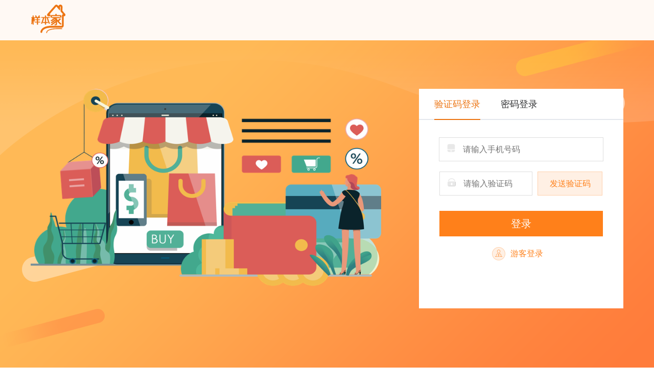

--- FILE ---
content_type: text/html
request_url: https://ctsp.com.cn/
body_size: 2293
content:
<!DOCTYPE html><html lang=""><head><meta charset="utf-8"><meta http-equiv="X-UA-Compatible" content="IE=edge"><meta name="viewport" content="width=device-width,initial-scale=1"><link rel="icon" href="favicon.ico"><title>样本户之家</title><!--[if lte IE 10]>
      <script>
        alert("检测到您使用的IE版本较低，请升级到IE11及以上版本再访问，或采用Chrome浏览器、FireFox浏览器访问。");
        window.location.href="http://support.dmeng.net/upgrade-your-browser.html?referrer="+encodeURIComponent(window.location.href);
      </script>
    <![endif]--><link href="css/chunk-0c25b3e6.0965e6da.css" rel="prefetch"><link href="css/chunk-1cc25954.1041c9f1.css" rel="prefetch"><link href="css/chunk-244c59cc.ccf7a90e.css" rel="prefetch"><link href="css/chunk-47c49da5.1d89dd82.css" rel="prefetch"><link href="css/chunk-533daef2.fc4af11e.css" rel="prefetch"><link href="css/chunk-616ed6d6.25b82ae2.css" rel="prefetch"><link href="css/chunk-7218cdd7.ca7226cf.css" rel="prefetch"><link href="css/chunk-856d16fc.49ac3898.css" rel="prefetch"><link href="css/chunk-8c41308c.aa2f8895.css" rel="prefetch"><link href="css/chunk-98a7cb90.09c6be27.css" rel="prefetch"><link href="js/chunk-0c25b3e6.8b7cb9e8.js" rel="prefetch"><link href="js/chunk-1cc25954.35c0173a.js" rel="prefetch"><link href="js/chunk-244c59cc.82d8e0d8.js" rel="prefetch"><link href="js/chunk-47c49da5.5436172c.js" rel="prefetch"><link href="js/chunk-533daef2.a14da19f.js" rel="prefetch"><link href="js/chunk-616ed6d6.94218af4.js" rel="prefetch"><link href="js/chunk-7218cdd7.6863a725.js" rel="prefetch"><link href="js/chunk-856d16fc.45f7e7e4.js" rel="prefetch"><link href="js/chunk-8c41308c.e184cc8f.js" rel="prefetch"><link href="js/chunk-98a7cb90.64adaa8e.js" rel="prefetch"><link href="css/app.0019a48f.css" rel="preload" as="style"><link href="js/app.d3dd4425.js" rel="preload" as="script"><link href="js/chunk-vendors.a38fbf6d.js" rel="preload" as="script"><link href="css/app.0019a48f.css" rel="stylesheet"></head><body><noscript><strong>We're sorry but yub-ui doesn't work properly without JavaScript enabled. Please enable it to continue.</strong></noscript><div id="app"></div><script src="js/chunk-vendors.a38fbf6d.js"></script><script src="js/app.d3dd4425.js"></script></body></html>

--- FILE ---
content_type: text/css
request_url: https://ctsp.com.cn/css/chunk-0c25b3e6.0965e6da.css
body_size: 4321
content:
.input_co_type[data-v-548b9f0f]{background:#fff;display:flex;border:1px solid #ddd}.input_type[data-v-548b9f0f]{border:none;font-size:16px;color:#999;letter-spacing:0;flex:1;outline:none}.inputicon[data-v-548b9f0f]{margin-left:15px}.inputicon>img[data-v-548b9f0f]{position:relative;width:16px;height:16px;margin-top:12px;margin-right:15px}[data-v-15a6e75b] .el-tabs__item{font-size:18px;line-height:18px}.login-container[data-v-15a6e75b]{width:100%;height:650px;margin:auto;position:relative}.login-container .login-wrap[data-v-15a6e75b]{box-sizing:border-box;width:1200px;padding:20px;height:500px;position:absolute;left:0;top:0;bottom:0;right:0;margin:auto;display:flex;justify-content:space-between}.login-container .login-wrap img[data-v-15a6e75b]{width:686px;height:386px}.login-container .login-wrap .login-form[data-v-15a6e75b]{width:400px;height:430px;background-color:#fff;position:relative}.login-container .login-wrap .login-form-qrcode[data-v-15a6e75b]{width:52px;height:52px;position:absolute;right:2px;top:2px}.login-container .login-wrap .login-form .login-button[data-v-15a6e75b]{width:80%;height:50px;line-height:50px;margin:20px auto 0;cursor:pointer}.login-container .login-wrap .login-form .send-verifycode-button[data-v-15a6e75b]{width:125px;height:45px;line-height:45px;text-align:center;justify-content:flex-end;align-items:flex-end;margin-left:10px;margin-top:10px;color:#fe801a;font-size:16px;cursor:pointer}.login-container .login-wrap .login-form .disabled[data-v-15a6e75b]{cursor:default;background:#fff;border:1px solid #999;color:#999}[data-v-15a6e75b] .el-tabs__nav{margin:20px auto 0 30px}.guest-login[data-v-15a6e75b]{margin-left:-15px;margin-top:21px;height:26px;display:flex;align-items:center;justify-content:center;font-size:16px;color:#fe801a;cursor:pointer}.guest-login .fuck-img[data-v-15a6e75b]{width:26px;height:26px;background-image:url([data-uri]);margin-right:10px}.alert[data-v-15a6e75b]{width:320px;background:#fff0e4;border:1px solid #fed1ad;box-sizing:border-box;font-size:14px;line-height:34px;color:#fe801a;margin:0 auto -5px;display:flex;align-items:center}.alert .icon[data-v-15a6e75b]{margin-left:8px;margin-right:10px;width:18px;height:18px;background:url([data-uri]) no-repeat;background-size:contain}

--- FILE ---
content_type: application/javascript
request_url: https://ctsp.com.cn/js/app.d3dd4425.js
body_size: 64686
content:
(function(t){function e(e){for(var r,i,c=e[0],o=e[1],u=e[2],d=0,l=[];d<c.length;d++)i=c[d],Object.prototype.hasOwnProperty.call(a,i)&&a[i]&&l.push(a[i][0]),a[i]=0;for(r in o)Object.prototype.hasOwnProperty.call(o,r)&&(t[r]=o[r]);f&&f(e);while(l.length)l.shift()();return s.push.apply(s,u||[]),n()}function n(){for(var t,e=0;e<s.length;e++){for(var n=s[e],r=!0,i=1;i<n.length;i++){var c=n[i];0!==a[c]&&(r=!1)}r&&(s.splice(e--,1),t=o(o.s=n[0]))}return t}var r={},i={app:0},a={app:0},s=[];function c(t){return o.p+"js/"+({}[t]||t)+"."+{"chunk-0c25b3e6":"8b7cb9e8","chunk-1cc25954":"35c0173a","chunk-244c59cc":"82d8e0d8","chunk-47c49da5":"5436172c","chunk-533daef2":"a14da19f","chunk-616ed6d6":"94218af4","chunk-7218cdd7":"6863a725","chunk-856d16fc":"45f7e7e4","chunk-8c41308c":"e184cc8f","chunk-98a7cb90":"64adaa8e"}[t]+".js"}function o(e){if(r[e])return r[e].exports;var n=r[e]={i:e,l:!1,exports:{}};return t[e].call(n.exports,n,n.exports,o),n.l=!0,n.exports}o.e=function(t){var e=[],n={"chunk-0c25b3e6":1,"chunk-1cc25954":1,"chunk-244c59cc":1,"chunk-47c49da5":1,"chunk-533daef2":1,"chunk-616ed6d6":1,"chunk-7218cdd7":1,"chunk-856d16fc":1,"chunk-8c41308c":1,"chunk-98a7cb90":1};i[t]?e.push(i[t]):0!==i[t]&&n[t]&&e.push(i[t]=new Promise((function(e,n){for(var r="css/"+({}[t]||t)+"."+{"chunk-0c25b3e6":"0965e6da","chunk-1cc25954":"1041c9f1","chunk-244c59cc":"ccf7a90e","chunk-47c49da5":"1d89dd82","chunk-533daef2":"fc4af11e","chunk-616ed6d6":"25b82ae2","chunk-7218cdd7":"ca7226cf","chunk-856d16fc":"49ac3898","chunk-8c41308c":"aa2f8895","chunk-98a7cb90":"09c6be27"}[t]+".css",a=o.p+r,s=document.getElementsByTagName("link"),c=0;c<s.length;c++){var u=s[c],d=u.getAttribute("data-href")||u.getAttribute("href");if("stylesheet"===u.rel&&(d===r||d===a))return e()}var l=document.getElementsByTagName("style");for(c=0;c<l.length;c++){u=l[c],d=u.getAttribute("data-href");if(d===r||d===a)return e()}var f=document.createElement("link");f.rel="stylesheet",f.type="text/css",f.onload=e,f.onerror=function(e){var r=e&&e.target&&e.target.src||a,s=new Error("Loading CSS chunk "+t+" failed.\n("+r+")");s.code="CSS_CHUNK_LOAD_FAILED",s.request=r,delete i[t],f.parentNode.removeChild(f),n(s)},f.href=a;var p=document.getElementsByTagName("head")[0];p.appendChild(f)})).then((function(){i[t]=0})));var r=a[t];if(0!==r)if(r)e.push(r[2]);else{var s=new Promise((function(e,n){r=a[t]=[e,n]}));e.push(r[2]=s);var u,d=document.createElement("script");d.charset="utf-8",d.timeout=120,o.nc&&d.setAttribute("nonce",o.nc),d.src=c(t);var l=new Error;u=function(e){d.onerror=d.onload=null,clearTimeout(f);var n=a[t];if(0!==n){if(n){var r=e&&("load"===e.type?"missing":e.type),i=e&&e.target&&e.target.src;l.message="Loading chunk "+t+" failed.\n("+r+": "+i+")",l.name="ChunkLoadError",l.type=r,l.request=i,n[1](l)}a[t]=void 0}};var f=setTimeout((function(){u({type:"timeout",target:d})}),12e4);d.onerror=d.onload=u,document.head.appendChild(d)}return Promise.all(e)},o.m=t,o.c=r,o.d=function(t,e,n){o.o(t,e)||Object.defineProperty(t,e,{enumerable:!0,get:n})},o.r=function(t){"undefined"!==typeof Symbol&&Symbol.toStringTag&&Object.defineProperty(t,Symbol.toStringTag,{value:"Module"}),Object.defineProperty(t,"__esModule",{value:!0})},o.t=function(t,e){if(1&e&&(t=o(t)),8&e)return t;if(4&e&&"object"===typeof t&&t&&t.__esModule)return t;var n=Object.create(null);if(o.r(n),Object.defineProperty(n,"default",{enumerable:!0,value:t}),2&e&&"string"!=typeof t)for(var r in t)o.d(n,r,function(e){return t[e]}.bind(null,r));return n},o.n=function(t){var e=t&&t.__esModule?function(){return t["default"]}:function(){return t};return o.d(e,"a",e),e},o.o=function(t,e){return Object.prototype.hasOwnProperty.call(t,e)},o.p="",o.oe=function(t){throw console.error(t),t};var u=window["webpackJsonp"]=window["webpackJsonp"]||[],d=u.push.bind(u);u.push=e,u=u.slice();for(var l=0;l<u.length;l++)e(u[l]);var f=d;s.push([0,"chunk-vendors"]),n()})({0:function(t,e,n){t.exports=n("56d7")},"05a3":function(t,e,n){t.exports=n.p+"img/nav1.f4635b2f.png"},"0e11":function(t,e,n){},1:function(t,e){},2057:function(t,e,n){t.exports=n.p+"img/nav3.37d8b55f.png"},2395:function(t,e,n){},"24f6":function(t,e,n){"use strict";n("4c49")},2664:function(t,e,n){t.exports=n.p+"img/android.6bbef985.jpg"},"280a":function(t,e){t.exports="[data-uri]"},"3eaf":function(t,e,n){},"3f4f":function(t,e,n){"use strict";n("3eaf")},"410a":function(t,e,n){"use strict";n("dd14")},4360:function(t,e,n){"use strict";var r=n("2b0e"),i=n("2f62"),a=n("8761");function s(t,e){var n=Object.keys(t);if(Object.getOwnPropertySymbols){var r=Object.getOwnPropertySymbols(t);e&&(r=r.filter((function(e){return Object.getOwnPropertyDescriptor(t,e).enumerable}))),n.push.apply(n,r)}return n}function c(t){for(var e=1;e<arguments.length;e++){var n=null!=arguments[e]?arguments[e]:{};e%2?s(Object(n),!0).forEach((function(e){o(t,e,n[e])})):Object.getOwnPropertyDescriptors?Object.defineProperties(t,Object.getOwnPropertyDescriptors(n)):s(Object(n)).forEach((function(e){Object.defineProperty(t,e,Object.getOwnPropertyDescriptor(n,e))}))}return t}function o(t,e,n){return e in t?Object.defineProperty(t,e,{value:n,enumerable:!0,configurable:!0,writable:!0}):t[e]=n,t}function u(t,e,n,r,i,a,s){try{var c=t[a](s),o=c.value}catch(u){return void n(u)}c.done?e(o):Promise.resolve(o).then(r,i)}function d(t){return function(){var e=this,n=arguments;return new Promise((function(r,i){var a=t.apply(e,n);function s(t){u(a,r,i,s,c,"next",t)}function c(t){u(a,r,i,s,c,"throw",t)}s(void 0)}))}}var l="/",f=function(){return{name:"",tel:"",info:null,next:""}},p=f(),v={RESET_STATE:function(t){Object.assign(t,f())},SET_TEL:function(t,e){t.tel=e},SET_NAME:function(t,e){t.name=e},SET_INFO:function(t,e){t.info=e},SET_POINT:function(t,e){t.info&&(t.info.point=e)},SET_NEXT:function(t,e){t.next=e},SET_HAS_PWD:function(t){t.info.is_have_password=!0},SET_PRIVACY:function(t,e){t.info.is_accept_privacy_statement=e}},g={loginByPwd:function(t,e){return d(regeneratorRuntime.mark((function n(){var r,i,s;return regeneratorRuntime.wrap((function(n){while(1)switch(n.prev=n.next){case 0:return r=t.commit,i="/app/login_by_pwd",n.next=4,a["b"].post(i,c(c({},e),{},{from_web:!0,Device_type:"PC",Device_id:0}));case 4:if(s=n.sent,sessionStorage.setItem("userInfo",JSON.stringify(s.data.data)),0!==s.data.ret_code){n.next=13;break}if("youke"===s.data.data.name?(r("SET_NAME","游客"),r("SET_INFO",s.data.data)):(r("SET_TEL",s.data.data.tel),r("SET_NAME",s.data.data.name),r("SET_INFO",s.data.data)),"/login"!==p.next){n.next=10;break}return n.abrupt("return",l);case 10:return n.abrupt("return",p.next||l);case 13:return n.abrupt("return",{err:s.data.ret_msg});case 14:case"end":return n.stop()}}),n)})))()},loginByVerify:function(t,e){return d(regeneratorRuntime.mark((function n(){var r,i;return regeneratorRuntime.wrap((function(n){while(1)switch(n.prev=n.next){case 0:return r=t.commit,n.next=3,a["b"].post("/app/login_by_verify",c(c({},e),{},{from_web:!0,Device_type:"PC",Device_id:0}));case 3:if(i=n.sent,sessionStorage.setItem("userInfo",JSON.stringify(i.data.data)),0!==i.data.ret_code){n.next=16;break}if(r("SET_TEL",i.data.data.tel),r("SET_NAME",i.data.data.name),r("SET_INFO",i.data.data),"/login"!==p.next){n.next=11;break}return n.abrupt("return",l);case 11:if(i.data.data.is_have_password){n.next=13;break}return n.abrupt("return","/first-set-password");case 13:return n.abrupt("return",p.next||l);case 16:return n.abrupt("return",{err:i.data.ret_msg});case 17:case"end":return n.stop()}}),n)})))()},getPointDetail:function(){return d(regeneratorRuntime.mark((function t(){var e;return regeneratorRuntime.wrap((function(t){while(1)switch(t.prev=t.next){case 0:return t.next=2,a["b"].post("/app/get_point_log");case 2:return e=t.sent,t.abrupt("return",e);case 4:case"end":return t.stop()}}),t)})))()},acceptPrivacy:function(t,e){return d(regeneratorRuntime.mark((function n(){var r,i;return regeneratorRuntime.wrap((function(n){while(1)switch(n.prev=n.next){case 0:return r=t.commit,n.next=3,a["b"].post("/app/accept_privacy_statement",{is_accept:e});case 3:return i=n.sent,0===i.data.ret_code&&r("SET_PRIVACY",e),n.abrupt("return",e);case 6:case"end":return n.stop()}}),n)})))()}},h={namespaced:!0,state:p,mutations:v,actions:g};function m(t,e,n,r,i,a,s){try{var c=t[a](s),o=c.value}catch(u){return void n(u)}c.done?e(o):Promise.resolve(o).then(r,i)}function b(t){return function(){var e=this,n=arguments;return new Promise((function(r,i){var a=t.apply(e,n);function s(t){m(a,r,i,s,c,"next",t)}function c(t){m(a,r,i,s,c,"throw",t)}s(void 0)}))}}var _={getOrderList:function(){return b(regeneratorRuntime.mark((function t(){var e,n;return regeneratorRuntime.wrap((function(t){while(1)switch(t.prev=t.next){case 0:return e="/app/get_order_list",t.next=3,a["b"].post(e);case 3:return n=t.sent,t.abrupt("return",n);case 5:case"end":return t.stop()}}),t)})))()},getOrderDetail:function(t,e){return b(regeneratorRuntime.mark((function t(){var n,r;return regeneratorRuntime.wrap((function(t){while(1)switch(t.prev=t.next){case 0:return n="/app/get_order_list",t.next=3,a["b"].post(n,{id:e});case 3:return r=t.sent,t.abrupt("return",r);case 5:case"end":return t.stop()}}),t)})))()},getOrderTarck:function(t,e){return b(regeneratorRuntime.mark((function t(){var n,r;return regeneratorRuntime.wrap((function(t){while(1)switch(t.prev=t.next){case 0:return n="/app/jd_order_tarck",t.next=3,a["b"].post(n,{id:e});case 3:return r=t.sent,t.abrupt("return",r);case 5:case"end":return t.stop()}}),t)})))()},getAddrList:function(t,e){return b(regeneratorRuntime.mark((function t(){var n,r;return regeneratorRuntime.wrap((function(t){while(1)switch(t.prev=t.next){case 0:return n="/app/get_addr_list",t.next=3,a["b"].post(n,{id:e});case 3:return r=t.sent,t.abrupt("return",r);case 5:case"end":return t.stop()}}),t)})))()},addOrUpdateAddr:function(t,e){return b(regeneratorRuntime.mark((function t(){var n,r;return regeneratorRuntime.wrap((function(t){while(1)switch(t.prev=t.next){case 0:return n="/app/add_addr",t.next=3,a["b"].post(n,e);case 3:return r=t.sent,t.abrupt("return",r);case 5:case"end":return t.stop()}}),t)})))()},getProvince:function(){return b(regeneratorRuntime.mark((function t(){var e,n;return regeneratorRuntime.wrap((function(t){while(1)switch(t.prev=t.next){case 0:return e="/app/getProvince",t.next=3,a["b"].post(e);case 3:return n=t.sent,t.abrupt("return",n);case 5:case"end":return t.stop()}}),t)})))()},getCity:function(t,e){return b(regeneratorRuntime.mark((function t(){var n,r;return regeneratorRuntime.wrap((function(t){while(1)switch(t.prev=t.next){case 0:return n="/app/getCity",t.next=3,a["b"].post(n,{province_id:e});case 3:return r=t.sent,t.abrupt("return",r);case 5:case"end":return t.stop()}}),t)})))()},getCounty:function(t,e){return b(regeneratorRuntime.mark((function t(){var n,r;return regeneratorRuntime.wrap((function(t){while(1)switch(t.prev=t.next){case 0:return n="/app/getCounty",t.next=3,a["b"].post(n,{city_id:e});case 3:return r=t.sent,t.abrupt("return",r);case 5:case"end":return t.stop()}}),t)})))()},getTown:function(t,e){return b(regeneratorRuntime.mark((function t(){var n,r;return regeneratorRuntime.wrap((function(t){while(1)switch(t.prev=t.next){case 0:return n="/app/getTown",t.next=3,a["b"].post(n,{county_id:e});case 3:return r=t.sent,t.abrupt("return",r);case 5:case"end":return t.stop()}}),t)})))()},delAddr:function(t,e){return b(regeneratorRuntime.mark((function t(){var n,r;return regeneratorRuntime.wrap((function(t){while(1)switch(t.prev=t.next){case 0:return n="/app/del_addr",t.next=3,a["b"].post(n,{addr_id:e});case 3:return r=t.sent,t.abrupt("return",r);case 5:case"end":return t.stop()}}),t)})))()}},w={namespaced:!0,actions:_},y=n("bfa9"),C={user:function(t){return t.user},order:function(t){return t.order}},O=new y["a"]({storage:window.localStorage});r["default"].use(i["a"]);e["a"]=new i["a"].Store({modules:{user:h,order:w},getters:C,plugins:[O.plugin]})},"463b":function(t,e,n){t.exports=n.p+"img/nav2.d2b9d9b8.png"},"4c49":function(t,e,n){},5143:function(t,e,n){},"51a2":function(t,e,n){t.exports=n.p+"img/ios.4949dced.jpg"},"53db":function(t,e,n){"use strict";n("8a02")},"55f8":function(t,e,n){"use strict";n("c1af")},"56d7":function(t,e,n){"use strict";n.r(e);n("a4d3"),n("e01a"),n("b636"),n("dc8d"),n("efe9"),n("d28b"),n("2a1b"),n("80e0"),n("6b9e"),n("197b"),n("2351"),n("8172"),n("944a"),n("81b8"),n("99af"),n("a874"),n("cb29"),n("4de4"),n("7db0"),n("c740"),n("0481"),n("5db7"),n("a630"),n("caad"),n("e260"),n("a15b"),n("d81d"),n("5ded"),n("fb6a"),n("4e82"),n("f785"),n("a434"),n("4069"),n("73d9"),n("c19f"),n("efec"),n("b56e"),n("b0c0"),n("0c47"),n("4ec9"),n("5327"),n("79a8"),n("9ff9"),n("3ea3"),n("40d9"),n("ff9c"),n("0ac8"),n("f664"),n("4057"),n("bc01"),n("6b93"),n("ca21"),n("90d7"),n("2af1"),n("0261"),n("7898"),n("23dc"),n("b65f"),n("a9e3"),n("35b3"),n("f00c"),n("8ba4"),n("9129"),n("583b"),n("aff5"),n("e6e1"),n("c35a"),n("25eb"),n("b680"),n("cca6"),n("12a8"),n("e71b"),n("4fad"),n("dca8"),n("c1f9"),n("e439"),n("dbb4"),n("7039"),n("3410"),n("2b19"),n("c906"),n("e21d"),n("e43e"),n("b64b"),n("bf96"),n("5bf7"),n("cee8"),n("af93"),n("d3b7"),n("07ac"),n("e6cf"),n("a79d"),n("a6fd"),n("4ae1"),n("3f3a"),n("ac16"),n("5d41"),n("9e4a"),n("7f78"),n("c760"),n("db96"),n("1bf2"),n("d6dd"),n("7ed3"),n("8b9a"),n("4d63"),n("ac1f"),n("5377"),n("25f0"),n("6062"),n("f5b2"),n("8a79"),n("f6d6"),n("2532"),n("3ca3"),n("466d"),n("843c"),n("4d90"),n("d80f"),n("38cf"),n("5319"),n("841c"),n("1276"),n("2ca0"),n("498a"),n("1e25"),n("eee7"),n("18a5"),n("1393"),n("04d3"),n("cc71"),n("c7cd"),n("9767"),n("1913"),n("c5d0"),n("9911"),n("c96a"),n("2315"),n("4c53"),n("664f"),n("cfc3"),n("4a9b"),n("fd87"),n("8b09"),n("143c"),n("5cc6"),n("8a59"),n("84c3"),n("fb2c"),n("9a8c"),n("a975"),n("735e"),n("c1ac"),n("d139"),n("3a7b"),n("d5d6"),n("20bf"),n("82f8"),n("e91f"),n("60bd"),n("5f96"),n("3280"),n("3fcc"),n("ec97"),n("ca91"),n("25a1"),n("cd26"),n("3c5d"),n("2954"),n("649e"),n("219c"),n("170b"),n("b39a"),n("72f7"),n("10d1"),n("1fe2"),n("159b"),n("ddb0"),n("130f"),n("9f96"),n("2b3d"),n("bf19"),n("9861"),n("96cf");var r=n("2b0e"),i=function(){var t=this,e=t.$createElement,r=t._self._c||e;return r("div",{class:{root:!0,notWhite:t.notWhite}},[r("Header",{staticClass:"header",scopedSlots:t._u([{key:"left",fn:function(){return[r("div",{staticClass:"header-left"},[r("a",{on:{click:t.reload}},[r("img",{staticClass:"logo",attrs:{src:n("9d64")}})]),r("div",[t._v(t._s(t.title))])])]},proxy:!0},{key:"right",fn:function(){return[t.title?t._e():r("div",{class:{nav:!0,fix:"/"===t.$route.path}},[t._l(t.navList,(function(e,n){return r("div",{key:e.name},[r("span",{class:{"nav-atom":!e.needLogin||t.user.tel,active:t.$route.path.includes(e.path)&&"/"!==e.path||e.path===t.$route.path&&"/"===e.path},on:{click:function(n){return t.push(e)}}},[t._v(t._s(e.name))]),n<t.navList.length-1?r("span",{staticClass:"nav-split"},[t._v("·")]):t._e()])})),r("el-dropdown",{staticClass:"nav-user"},[r("el-button",{staticClass:"nav-user-content",attrs:{type:"primary",size:"small"}},[r("i",{staticClass:"el-icon-user-solid nav-user-icon"}),r("div",{staticClass:"nav-user-content-txt"},[t._v(" "+t._s(t.user.tel.replace(/^(\d{3})\d{4}(\d{4})$/,"$1****$2")||t.user.name)+" ")]),r("i",{staticClass:"el-icon-arrow-down el-icon--right nav-user-arrow-icon"})]),r("el-dropdown-menu",{staticClass:"nav-dropdown",attrs:{slot:"dropdown"},slot:"dropdown"},[t.user.info&&"游客"!==t.user.name?r("el-dropdown-item",{nativeOn:{click:function(e){return t.dropdownPush("/set-password")}}},[t._v("重置密码")]):t._e(),t.user.info&&!t.user.info.is_have_password?r("el-dropdown-item",{nativeOn:{click:function(e){return t.dropdownPush("/first-set-password")}}},[t._v("设置密码")]):t._e(),t.user.name?t._e():r("el-dropdown-item",{nativeOn:{click:function(e){return t.$router.push("/login")}}},[t._v("登录")]),t.user.name?r("el-dropdown-item",{nativeOn:{click:function(e){return t.logout.apply(null,arguments)}}},[t._v("退出")]):t._e()],1)],1)],2)]},proxy:!0}])}),r("div",{staticClass:"content"},[r("router-view")],1),r("Footer",{staticStyle:{"border-top":"1px solid #dddddd"},attrs:{"foot-style":t.footer}}),r("el-dialog",{attrs:{title:"隐私声明",visible:t.showDialog,"show-close":!1,"close-on-click-modal":!1,"close-on-press-escape":!1},on:{"update:visible":function(e){t.showDialog=e}}},[r("div",{staticClass:"dialog"},[r("iframe",{attrs:{src:"https://appybj.ctsp.com.cn:8080/static/h5/yinsi_new.html",frameborder:"0"}}),r("div",{staticClass:"tools"},[r("el-button",{staticClass:"tools-left",attrs:{round:"",type:"default"},on:{click:function(e){return t.privacy(!1)}}},[t._v("关闭")]),r("el-button",{attrs:{round:"",type:"primary"},on:{click:function(e){return t.privacy(!0)}}},[t._v("同意并继续")])],1)])])],1)},a=[],s=function(){var t=this,e=t.$createElement,n=t._self._c||e;return n("div",{staticClass:"header-container"},[n("div",{staticClass:"header-container-content"},[n("div",{staticClass:"header-container-content-left"},[t._t("left")],2),n("div",{staticClass:"header-container-content-right"},[t._t("right")],2)])])},c=[],o={name:"Header"},u=o,d=(n("7183"),n("2877")),l=Object(d["a"])(u,s,c,!1,null,"000c8748",null),f=l.exports,p=function(){var t=this,e=t.$createElement,r=t._self._c||e;return r("div",{staticClass:"footer"},[r("el-row",{attrs:{type:"flex",justify:"start"}},["default"===t.footStyle?r("el-col",[r("el-row",[r("div",{staticClass:"about"},[r("span",{staticClass:"font-s14",on:{click:function(e){return e.stopPropagation(),t.setDialog("关于我们","关于我们")}}},[t._v("关于我们")]),r("el-divider",{attrs:{direction:"vertical"}}),r("span",{staticClass:"font-s14",on:{click:function(e){return e.stopPropagation(),t.setDialog("联系我们","联系我们")}}},[t._v("联系我们")]),r("el-divider",{attrs:{direction:"vertical"}}),r("span",{staticClass:"font-s14",on:{click:function(e){return e.stopPropagation(),t.setDialog("隐私声明","隐私声明")}}},[t._v("隐私声明")])],1)]),r("el-row",{staticClass:"about"},[r("div",{staticClass:"font-s14 gray click",on:{click:t.copyWrite}},[t._v(" ©2010 央视市场研究  版权所有  京ICP备05043322号-1 ")])])],1):t._e(),r("el-col",[r("div",{staticClass:"qrcode"},[r("div",[r("img",{staticClass:"qr-img",attrs:{src:n("2664")}}),r("span",[t._v("安卓手机下载")])]),r("div",[r("img",{staticClass:"qr-img",attrs:{src:n("51a2")}}),r("span",[t._v("苹果手机下载")])]),r("div",[r("img",{staticClass:"qr-img",attrs:{src:n("280a")}}),r("span",[t._v("微信公众号")])])]),1===t.footStyle?r("div",{staticClass:"font-s14 foot1 gray",on:{click:t.copyWrite}},[t._v(" ©2010 央视市场研究  版权所有  京ICP备05043322号-1 ")]):t._e()])],1),r("el-dialog",{attrs:{title:t.dialogTitle,visible:t.showDialog},on:{"update:visible":function(e){t.showDialog=e}}},[r("div",{class:{container:"隐私声明"===t.dialogTitle}},["关于我们"===t.dialogTitle?r("div",[r("img",{staticClass:"about-img",attrs:{src:n("68fa")}}),r("div",[t._v(" 央视市场研究股份有限公司（CTR）是洞察中国市场的专业品牌，是中国国际电视总公司和全球知名市场研究品牌KANTAR集团合资的股份制企业。 ")])]):t._e(),"联系我们"===t.dialogTitle?r("div",[r("div",[t._v("公司地址：北京市西城区德外大街5号")]),r("br"),r("div",[t._v("座机拨打：8008100179（密码9000免费）")]),r("br"),r("div",[t._v("手机拨打：4001100179 （收取市话费）")])]):t._e(),"隐私声明"===t.dialogTitle?r("div",[r("iframe",{attrs:{src:"https://appybj.ctsp.com.cn:8080/static/h5/yinsi_new.html",frameborder:"0"}})]):t._e()])])],1)},v=[],g={name:"Footer",props:{footStyle:{type:String,default:"default"}},data:function(){return{showDialog:!1,dialogTitle:"",dialogContent:""}},methods:{setDialog:function(t,e){this.dialogTitle=t,this.dialogContent=e,this.showDialog=!0},copyWrite:function(){location.href="https://beian.miit.gov.cn/#/Integrated/index"}}},h=g,m=(n("55f8"),Object(d["a"])(h,p,v,!1,null,"6345209f",null)),b=m.exports,_=n("2f62"),w=n("4360");function y(t,e){var n=Object.keys(t);if(Object.getOwnPropertySymbols){var r=Object.getOwnPropertySymbols(t);e&&(r=r.filter((function(e){return Object.getOwnPropertyDescriptor(t,e).enumerable}))),n.push.apply(n,r)}return n}function C(t){for(var e=1;e<arguments.length;e++){var n=null!=arguments[e]?arguments[e]:{};e%2?y(Object(n),!0).forEach((function(e){O(t,e,n[e])})):Object.getOwnPropertyDescriptors?Object.defineProperties(t,Object.getOwnPropertyDescriptors(n)):y(Object(n)).forEach((function(e){Object.defineProperty(t,e,Object.getOwnPropertyDescriptor(n,e))}))}return t}function O(t,e,n){return e in t?Object.defineProperty(t,e,{value:n,enumerable:!0,configurable:!0,writable:!0}):t[e]=n,t}function k(t,e,n,r,i,a,s){try{var c=t[a](s),o=c.value}catch(u){return void n(u)}c.done?e(o):Promise.resolve(o).then(r,i)}function x(t){return function(){var e=this,n=arguments;return new Promise((function(r,i){var a=t.apply(e,n);function s(t){k(a,r,i,s,c,"next",t)}function c(t){k(a,r,i,s,c,"throw",t)}s(void 0)}))}}var P={components:{Header:f,Footer:b},data:function(){return{bgcNotWhiteRoutes:["/","/login"],navList:[{name:"首页",path:"/",needLogin:!1},{name:"我的",path:"/my",needLogin:!0},{name:"礼品兑换",path:"/redeem-gift",needLogin:!1},{name:"问卷调查",path:"/questionnaire-list",needLogin:!0}],showDialog:!1}},methods:{reload:function(){this.$router.replace("/")},routerPush:function(t){this.$router.push(t)},logout:function(){this.user.tel&&this.$service.get("/app/logout"),w["a"].commit("user/RESET_STATE"),this.$router.replace("/login")},privacy:function(t){var e=this;return x(regeneratorRuntime.mark((function n(){return regeneratorRuntime.wrap((function(n){while(1)switch(n.prev=n.next){case 0:return n.next=2,w["a"].dispatch("user/acceptPrivacy",t);case 2:e.showDialog=!1,t||e.logout();case 4:case"end":return n.stop()}}),n)})))()},push:function(t){t.needLogin?this.user.tel&&this.$router.push(t.path):this.$router.push(t.path)},dropdownPush:function(t){w["a"].commit("user/SET_NEXT",this.$route.path),this.$router.push(t)}},computed:C(C({},Object(_["b"])(["user"])),{},{notWhite:function(){var t=this;return this.bgcNotWhiteRoutes.find((function(e){return e===t.$route.path}))},title:function(){return this.$route.meta.title?this.$route.meta.title:""},footer:function(){return this.$route.meta.footer}}),watch:{user:{handler:function(t){t.tel&&!t.info.is_accept_privacy_statement&&(this.showDialog=!0)},deep:!0,immediate:!0}}},A=P,E=(n("7c55"),n("53db"),Object(d["a"])(A,i,a,!1,null,"429fbbf7",null)),j=E.exports,S=n("5c96"),I=n.n(S),R=n("a18c"),T=n("8761"),D=(n("0e11"),n("5143"),n("9224"));r["default"].config.productionTip=!1,r["default"].use(I.a),r["default"].use(T["a"]),document.title="样本户之家 ".concat(D.version),new r["default"]({router:R["a"],store:w["a"],render:function(t){return t(j)}}).$mount("#app")},"5ac3":function(t,e,n){"use strict";n("ab9e")},6304:function(t,e,n){"use strict";n("7b7e")},"65a7":function(t,e,n){t.exports=n.p+"img/gift.6709e98b.png"},"68fa":function(t,e,n){t.exports=n.p+"img/house.e78b36ca.png"},"6bce":function(t,e,n){},"705f":function(t,e,n){},7183:function(t,e,n){"use strict";n("b820")},"7b7e":function(t,e,n){},"7c55":function(t,e,n){"use strict";n("2395")},"80f9":function(t,e,n){"use strict";n("6bce")},8761:function(t,e,n){"use strict";n.d(e,"b",(function(){return v})),n.d(e,"a",(function(){return g}));var r=n("4328"),i=n.n(r),a=n("bc3a"),s=n.n(a),c=n("5c96"),o=n("a18c"),u=n("4360");function d(t,e){if(!(t instanceof e))throw new TypeError("Cannot call a class as a function")}function l(t,e){for(var n=0;n<e.length;n++){var r=e[n];r.enumerable=r.enumerable||!1,r.configurable=!0,"value"in r&&(r.writable=!0),Object.defineProperty(t,r.key,r)}}function f(t,e,n){return e&&l(t.prototype,e),n&&l(t,n),t}var p={baseURL:"/",timeout:6e4,withCredentials:!0,responseType:"json",xsrfCookieName:"XSRF-TOKEN",xsrfHeaderName:"X-XSRF-TOKEN",maxRedirects:5,maxContentLength:2e3,paramsSerializer:function(t){return i.a.stringify(t)}},v=s.a.create(p);v.interceptors.request.use((function(t){return t.data||(t.data={}),t})),v.interceptors.response.use((function(t){var e=t.data;return 403===e.ret_code?(Object(c["Message"])({message:"登录过期，请重新登录",type:"error",duration:2e3}),u["a"].commit("user/RESET_STATE"),u["a"].commit("user/SET_NEXT",o["a"].app.$route.path),void o["a"].replace("/login")):0!==e.ret_code&&e.ret_msg?(Object(c["Message"])({message:e.ret_msg,type:"error",duration:5e3}),t):t}),(function(t){return Object(c["Message"])({message:"网络异常",type:"error",duration:2e3}),Promise.reject(t)}));var g=function(){function t(){d(this,t)}return f(t,null,[{key:"install",value:function(t){t.prototype.$service=v}}]),t}()},"8a02":function(t,e,n){},9224:function(t){t.exports=JSON.parse('{"name":"yub-ui","version":"2.1.4","private":true,"scripts":{"serve":"vue-cli-service serve","build":"vue-cli-service build","lint":"vue-cli-service lint"},"dependencies":{"axios":"^0.23.0","core-js":"^3.6.5","element-ui":"^2.15.6","qs":"^6.10.1","vue":"^2.6.11","vue-router":"^3.2.0","vuex":"^3.4.0","vuex-persist":"^3.1.3"},"devDependencies":{"@vue/cli-plugin-babel":"~4.5.0","@vue/cli-plugin-eslint":"~4.5.0","@vue/cli-plugin-router":"~4.5.0","@vue/cli-plugin-vuex":"~4.5.0","@vue/cli-service":"~4.5.0","@vue/eslint-config-prettier":"^6.0.0","babel-eslint":"^10.1.0","eslint":"^6.7.2","eslint-plugin-prettier":"^3.3.1","eslint-plugin-vue":"^6.2.2","less":"^3.0.4","less-loader":"^5.0.0","lint-staged":"^9.5.0","prettier":"^2.2.1","vue-template-compiler":"^2.6.11"},"gitHooks":{"pre-commit":"lint-staged"},"lint-staged":{"*.{js,jsx,vue}":["vue-cli-service lint","git add"]}}')},"9d64":function(t,e){t.exports="[data-uri]"},a18c:function(t,e,n){"use strict";var r=n("2b0e"),i=n("8c4f"),a=function(){var t=this,e=t.$createElement,r=t._self._c||e;return r("div",{staticClass:"container"},[r("el-carousel",{staticClass:"carousel",attrs:{height:"300px"}},[r("el-carousel-item",[r("div",{staticClass:"carousel-img",on:{click:t.onClickCarousel}})]),t.user.tel?r("el-carousel-item",[r("div",{staticClass:"carousel-img carousel-1",on:{click:t.onClickCarousel}})]):t._e(),t.user.tel?r("el-carousel-item",[r("div",{staticClass:"carousel-img carousel-2",on:{click:t.onClickCarousel}})]):t._e()],1),r("div",{staticClass:"nav"},[r("div",{class:{"nav-card":!0,disabled:!t.user.tel},on:{click:function(e){t.user.tel&&t.$router.push("/my/cooperate-info")}}},[r("img",{attrs:{src:n("05a3")}}),r("div",{staticClass:"nav-card-title"},[t._v("我的")]),r("div",{staticClass:"nav-card-content"},[t._v("查询合作点值，兑换礼品历史订单，设置收货地址，请点击这里。")])]),r("div",{staticClass:"nav-card",on:{click:function(e){return t.$router.push("/redeem-gift")}}},[r("img",{attrs:{src:n("463b")}}),r("div",{staticClass:"nav-card-title"},[t._v("礼品兑换")]),r("div",{staticClass:"nav-card-content"},[t._v("不收取任何费用，礼品种类丰富，不定期上新，更多精美礼品请前往APP。")])]),r("div",{class:{"nav-card":!0,disabled:!t.user.tel},on:{click:function(e){t.user.tel&&t.$router.push("/questionnaire-list")}}},[r("img",{attrs:{src:n("2057")}}),r("div",{staticClass:"nav-card-title"},[t._v("问卷调查")]),r("div",{staticClass:"nav-card-content"},[t._v("参与问卷调查邀请，获得更多点值奖励。")])])]),r("el-dialog",{attrs:{visible:t.dialogVisible,width:"732px"},on:{"update:visible":function(e){t.dialogVisible=e}}},[r("div",{staticClass:"modal"},[r("img",{staticClass:"modal-gift-img",attrs:{src:n("65a7")}}),r("el-divider",{staticClass:"modal-gift-content"},[r("div",[t._v("您有一份见面礼，请扫描二维码下载样本家APP领取")])]),r("div",{staticClass:"modal-qrcode"},[r("div",[r("img",{staticClass:"qr-img",attrs:{src:n("51a2")}}),r("span",[t._v("苹果手机下载")])]),r("div",[r("img",{staticClass:"qr-img",attrs:{src:n("2664")}}),r("span",[t._v("Andriod下载")])])])],1)])],1)},s=[],c=n("2f62");function o(t,e){var n=Object.keys(t);if(Object.getOwnPropertySymbols){var r=Object.getOwnPropertySymbols(t);e&&(r=r.filter((function(e){return Object.getOwnPropertyDescriptor(t,e).enumerable}))),n.push.apply(n,r)}return n}function u(t){for(var e=1;e<arguments.length;e++){var n=null!=arguments[e]?arguments[e]:{};e%2?o(Object(n),!0).forEach((function(e){d(t,e,n[e])})):Object.getOwnPropertyDescriptors?Object.defineProperties(t,Object.getOwnPropertyDescriptors(n)):o(Object(n)).forEach((function(e){Object.defineProperty(t,e,Object.getOwnPropertyDescriptor(n,e))}))}return t}function d(t,e,n){return e in t?Object.defineProperty(t,e,{value:n,enumerable:!0,configurable:!0,writable:!0}):t[e]=n,t}var l={name:"Home",data:function(){return{dialogVisible:!1}},computed:u({},Object(c["b"])(["user"])),watch:{user:{handler:function(t){t.tel&&t.info.is_accept_privacy_statement&&t.info.is_bjwj&&(this.dialogVisible=!0)},deep:!0,immediate:!0}},methods:{onClickCarousel:function(){}}},f=l,p=(n("fb41"),n("2877")),v=Object(p["a"])(f,a,s,!1,null,"61d7a48e",null),g=v.exports,h=n("4360"),m=function(){var t=this,e=t.$createElement,n=t._self._c||e;return n("div",{staticClass:"container"},[n("div",{staticClass:"title"},[t._v("礼品兑换")]),n("div",{staticClass:"split"}),n("div",{staticClass:"content"},[n("div",{staticClass:"nav"},[n("div",{class:{active:"/redeem-gift/handbook"!==t.$route.path},on:{click:function(e){return t.$router.push("/redeem-gift/gift-list")}}},[t._v(" 礼品列表 ")]),n("div",{class:{active:"/redeem-gift/handbook"===t.$route.path},on:{click:function(e){return t.$router.push("/redeem-gift/handbook")}}},[t._v(" 兑换须知 ")])]),n("div",{staticClass:"view"},[n("router-view")],1)])])},b=[],_={name:"redeem-gift",watch:{"$route.path":{handler:function(){"/redeem-gift"===this.$route.path&&this.$router.replace("/redeem-gift/gift-list")},immediate:!0}}},w=_,y=(n("80f9"),Object(p["a"])(w,m,b,!1,null,"6e5ec036",null)),C=y.exports,O=function(){var t=this,e=t.$createElement,n=t._self._c||e;return n("div",{staticClass:"container"},[n("div",{staticClass:"my-point-panel"},[n("div",{staticClass:"my-point-panel-left"},[n("div",{staticClass:"circle"},[t._v(t._s(t.point))]),n("span",{staticClass:"info"},[t._v("我的点值")])]),n("div",{staticClass:"my-point-panel-right"},[n("span",[t._v("共搜索 "+t._s(t.giftList.length)+" 件礼品")])])]),n("div",{staticClass:"tools"},[n("el-button",{attrs:{type:"defalut",plain:""},on:{click:t.changeOrderBy}},[t._v("点值排序"),n("i",{class:{"el-icon-caret-top":t.asc,"el-icon--right":!0,"el-icon-caret-bottom":!t.asc}})])],1),t.giftList.length?n("div",{directives:[{name:"loading",rawName:"v-loading",value:t.loading,expression:"loading"}]},[t._l(t.showList,(function(e,r){return n("div",{key:e.id},[n("div",{staticClass:"gift"},[e.images.length?n("img",{attrs:{src:e.images[0].url},on:{click:function(n){return t.toDetail(e.id)}}}):n("img",{attrs:{src:""},on:{click:function(n){return t.toDetail(e.id)}}}),n("div",{staticClass:"gift-card"},[n("div",{staticClass:"gift-card-left"},[n("div",{staticClass:"title",on:{click:function(n){return t.toDetail(e.id)}}},[t._v(t._s(e.name))]),n("div",{staticClass:"point"},[n("span",[t._v("点值")]),t._v(" "),n("b",[t._v(t._s(e.point))])]),n("div",{staticClass:"stock"},[t._v(" 库存 "),n("span",[t._v(t._s(e.count>0?"有货":"无货"))])]),n("div",{staticClass:"no"},[t._v(" 礼品编号 "),n("span",[t._v(t._s(e.code))])])]),n("div",{staticClass:"gift-card-right"},[n("el-button",{attrs:{round:"",disabled:e.count<=0,type:e.count<=0?"default":"primary"},on:{click:function(n){return t.toDetail(e.id)}}},[t._v("礼品详情")])],1)])]),r!==t.giftList.length-1?n("div",{staticClass:"divider"}):t._e()])})),t.giftList.length>t.pageSize?n("div",{staticClass:"page"},[n("el-pagination",{attrs:{background:"",layout:"prev, pager, next","data-list":t.giftList,total:t.giftList.length,"current-page":t.currentPage,"page-size":t.pageSize},on:{"current-change":function(e){return t.currentPage=e}}})],1):t._e()],2):t._e()])},k=[],x=n("8761");function P(t,e){var n=Object.keys(t);if(Object.getOwnPropertySymbols){var r=Object.getOwnPropertySymbols(t);e&&(r=r.filter((function(e){return Object.getOwnPropertyDescriptor(t,e).enumerable}))),n.push.apply(n,r)}return n}function A(t){for(var e=1;e<arguments.length;e++){var n=null!=arguments[e]?arguments[e]:{};e%2?P(Object(n),!0).forEach((function(e){E(t,e,n[e])})):Object.getOwnPropertyDescriptors?Object.defineProperties(t,Object.getOwnPropertyDescriptors(n)):P(Object(n)).forEach((function(e){Object.defineProperty(t,e,Object.getOwnPropertyDescriptor(n,e))}))}return t}function E(t,e,n){return e in t?Object.defineProperty(t,e,{value:n,enumerable:!0,configurable:!0,writable:!0}):t[e]=n,t}function j(t,e,n,r,i,a,s){try{var c=t[a](s),o=c.value}catch(u){return void n(u)}c.done?e(o):Promise.resolve(o).then(r,i)}function S(t){return function(){var e=this,n=arguments;return new Promise((function(r,i){var a=t.apply(e,n);function s(t){j(a,r,i,s,c,"next",t)}function c(t){j(a,r,i,s,c,"throw",t)}s(void 0)}))}}var I={name:"gift-list",data:function(){return{asc:!0,giftList:[],loading:!0,currentPage:1,pageSize:5,point:null}},methods:{toDetail:function(t){this.$router.push({path:"/redeem-gift/gift-detail",query:{id:t}})},init:function(){var t=this;return S(regeneratorRuntime.mark((function e(){var n,r;return regeneratorRuntime.wrap((function(e){while(1)switch(e.prev=e.next){case 0:return e.next=2,x["b"].post("/app/get_jd_gifts",{order_by:t.asc?"gift_t.point":"gift_t.point.desc()"});case 2:return n=e.sent,0===n.data.ret_code&&(t.loading=!1,t.giftList=n.data.data.gift_list),e.next=6,x["b"].post("app/get_point_log");case 6:r=e.sent,t.point=r.data.data.totle_point,h["a"].commit("user/SET_POINT",t.point);case 9:case"end":return e.stop()}}),e)})))()},changeOrderBy:function(){this.asc=!this.asc,this.currentPage=1,this.init()}},computed:A(A({},Object(c["b"])(["user"])),{},{showList:function(){return this.giftList.slice((this.currentPage-1)*this.pageSize,this.currentPage*this.pageSize)}}),created:function(){this.init()}},R=I,T=(n("5ac3"),Object(p["a"])(R,O,k,!1,null,"cdd67cd2",null)),D=T.exports,L=function(){var t=this,e=t.$createElement,n=t._self._c||e;return n("div",{staticClass:"container"},[n("div",{staticClass:"gift"},[n("div",{staticClass:"top"},[n("el-carousel",{staticClass:"carousel",attrs:{height:"400px"}},t._l(t.giftInfo.images,(function(t){return n("el-carousel-item",{key:t.url},[n("img",{staticClass:"carousel-img",attrs:{src:t.url}})])})),1),n("div",{staticClass:"top-card"},[n("div",{staticClass:"title"},[t._v(t._s(t.giftInfo.name))]),n("div",{staticStyle:{"background-color":"#f1f1f1","margin-top":"20px","padding-bottom":"8px"}},[n("div",{staticClass:"point"},[n("span",[t._v("礼品点值")]),t._v(" "),n("b",[t._v(t._s(t.giftInfo.point))])]),n("div",{staticClass:"stock"},[t._v(" 库存 "),n("span",[t._v(t._s(t.giftInfo.count>0?"有货":"无货"))])]),n("div",{staticClass:"no"},[t._v(" 礼品编号 "),n("span",[t._v(t._s(t.giftInfo.code))])]),t._m(0),n("div",{staticClass:"no"},[t._v("描述"),n("span",{domProps:{innerHTML:t._s(t.giftInfo.detail.replace(/\n/g,"<br />"))}})])]),t.user.tel?n("el-button",{staticClass:"redeem",staticStyle:{width:"100%",height:"49px"},attrs:{type:t.giftInfo.count<=0?"default":"primary",disabled:t.giftInfo.count<=0},on:{click:t.submit}},[t._v("立即兑换")]):t._e()],1)],1)]),n("div",{staticClass:"gift-content"},[t.giftInfo.about_send?n("div",{staticClass:"title"},[t._v("关于发货")]):t._e(),t.giftInfo.about_send?n("div",{staticClass:"info",domProps:{innerHTML:t._s(t.giftInfo.about_send.replace(/\n/g,"<br />"))}}):t._e(),t.giftInfo.about_recv?n("div",{staticClass:"title"},[t._v("关于收货")]):t._e(),t.giftInfo.about_recv?n("div",{staticClass:"info",domProps:{innerHTML:t._s(t.giftInfo.about_recv.replace(/\n/g,"<br />"))}}):t._e()])])},N=[function(){var t=this,e=t.$createElement,n=t._self._c||e;return n("div",{staticClass:"no"},[t._v("供货商 "),n("span",[t._v("京东自营")])])}];function B(t,e){var n=Object.keys(t);if(Object.getOwnPropertySymbols){var r=Object.getOwnPropertySymbols(t);e&&(r=r.filter((function(e){return Object.getOwnPropertyDescriptor(t,e).enumerable}))),n.push.apply(n,r)}return n}function Q(t){for(var e=1;e<arguments.length;e++){var n=null!=arguments[e]?arguments[e]:{};e%2?B(Object(n),!0).forEach((function(e){H(t,e,n[e])})):Object.getOwnPropertyDescriptors?Object.defineProperties(t,Object.getOwnPropertyDescriptors(n)):B(Object(n)).forEach((function(e){Object.defineProperty(t,e,Object.getOwnPropertyDescriptor(n,e))}))}return t}function H(t,e,n){return e in t?Object.defineProperty(t,e,{value:n,enumerable:!0,configurable:!0,writable:!0}):t[e]=n,t}function V(t,e,n,r,i,a,s){try{var c=t[a](s),o=c.value}catch(u){return void n(u)}c.done?e(o):Promise.resolve(o).then(r,i)}function G(t){return function(){var e=this,n=arguments;return new Promise((function(r,i){var a=t.apply(e,n);function s(t){V(a,r,i,s,c,"next",t)}function c(t){V(a,r,i,s,c,"throw",t)}s(void 0)}))}}var W={name:"gift-list",methods:{init:function(t){var e=this;return G(regeneratorRuntime.mark((function n(){var r;return regeneratorRuntime.wrap((function(n){while(1)switch(n.prev=n.next){case 0:return n.next=2,x["b"].post("/app/get_gifts",{id:t});case 2:r=n.sent,0===r.data.ret_code&&r.data.data.gift_list&&r.data.data.gift_list.length&&(e.giftInfo=r.data.data.gift_list[0]);case 4:case"end":return n.stop()}}),n)})))()},submit:function(){this.user.info.point<this.giftInfo.point?this.$message.error("点值不足"):this.$router.push({path:"/firm-order",query:{id:this.$route.query.id}})}},data:function(){return{giftInfo:{}}},created:function(){var t=this.$route.query.id;this.init(t)},computed:Q({},Object(c["b"])(["user"]))},q=W,Y=(n("410a"),Object(p["a"])(q,L,N,!1,null,"2bba2af6",null)),M=Y.exports,X=function(){var t=this,e=t.$createElement,n=t._self._c||e;return n("div",{staticClass:"container"},[n("el-collapse",[n("el-collapse-item",{attrs:{title:"点值相关",name:"1"}},[n("div",[n("h3",[t._v("点值什么时候到账")]),n("p",[t._v(" 连续调查合作项目每月5号添加（遇节假日延后），临时性个案项目根据项目完成时间不同，会在项目合作开始时，由工作人员明确告知大概加点时间。 ")])]),n("div",[n("h3",[t._v("退出合作后点值的使用有效期")]),n("p",[t._v(" 登录【样本家】APP礼品平台的权限是自工作人员告知您退出日起31天，未在期限内消化剩余点值视为放弃，31天后登录权限关闭，点值自动清零。 ")])]),n("div",[n("h3",[t._v("兑换礼品订单失败，礼品点值去向")]),n("p",[t._v(" 订单状态显示交易失败、取消、异常的订单，点值自动退还到账户，如对剩余点值有异议，可累加获得点值明细及所有兑换过的订单总点值进行核查。 ")])])]),n("el-collapse-item",{attrs:{title:"礼品上新",name:"2"}},[n("div",[n("h3",[t._v("为什么心仪的礼品总是显示无货")]),n("p",[t._v(" 【样本家】APP礼品平台系统与京东网系统对接，商品信息直接调用京东网，库存以京东网站显示所在地区为准。当【样本家】APP显示无库存时，建议兑换京东E卡自行购买类似心仪礼品。 ")])]),n("div",[n("h3",[t._v("礼品多久上新一次")]),n("p",[t._v(" 【样本家】APP礼品平台会根据库存和商品换代情况进行更新，更新礼品显示在【礼品上新啦】专栏。有心仪礼品，请尽早兑换，以免错过。 ")])]),n("div",[n("h3",[t._v("礼品种类不能满足我需求")]),n("p",[t._v(" 提供礼品种类有限，如没有您心仪礼品，建议兑换京东电子卡类或其它虚拟礼品；样本家APP礼品种类更丰富，欢迎下载使用。 ")])])]),n("el-collapse-item",{attrs:{title:"关于礼品实物订单发货",name:"3"}},[n("div",[n("h3",[t._v("订单提交后什么时候发货")]),n("p",[t._v(" 京东网、当当网代发礼品正常24小时发货，最晚不会超过72小时，如遇节假日略有延迟。聚恒公司（礼品编号JH）代发礼品，每周一上午发货，预计3-4天送达。 ")])])]),n("el-collapse-item",{attrs:{title:"哪里可以查看物流",name:"4"}},[n("p",[t._v(" 物流信息显示在【订单】页面，京东网、当当网代发礼品提交订单后即可查看物流情况，可每天关注物流动态，及时收货。聚恒公司（礼品编号JH）礼品订单的快递信息，每周五更新，需自行按快递单号查询物流情况。 ")])]),n("el-collapse-item",{attrs:{title:"关于实物礼品收货注意事宜",name:"5"}},[n("div",[n("h3",[t._v("关于签收")]),n("p",[t._v(" 收货时请务必您本人签收，并当面开箱验货，确保商品完好无损，如商品破损请直接拒收。签收后（包括传达室、保安、亲友代签），均代表您已确认商品完好。 ")])]),n("div",[n("h3",[t._v("关于退换")]),n("p",[t._v(" 礼品属于点值兑换，不支持随意退换货，请您理解！如拒收、重复兑换、收货信息及手机号错误、不喜欢等非质量问题拒收的，需要由您承担来回运费500点值，运费在货物退回商家后从订单中扣除。 ")])]),n("div",[n("h3",[t._v("物品色差")]),n("p",[t._v("受手机或电脑显示器分辨率以及拍照光线影响，床上用品及织物类礼品可能存在一定色差，请以实物为准。")])])]),n("el-collapse-item",{attrs:{title:"关于售后",name:"6"}},[n("div",[n("h3",[t._v("收到礼品出现质量问题如何处理")]),n("p",[t._v(" 收货后产品非人为造成，属产品本身质量问题自收货7天内提出申请，通过【收货反馈】提供商品破损照片，商家核实无误后同产品换货；超过7天出现质量问题，请直接联系品牌售后。 ")])]),n("div",[n("h3",[t._v("兑换实物礼品时总提示失败")]),n("p",[t._v(" 礼品平台系统与京东网、当当网对接，发货地址信息直接读取京东网信息，当兑换礼品提示订单失败时，基本原因为地址信息未匹配，请您删除礼品网站地址管理中的地址信息重新填写后再次兑换提交即可。 ")])])]),n("el-collapse-item",{attrs:{title:"特别提醒",name:"9"}},[n("div",[n("h3",[t._v("特别提醒")]),n("p",[t._v(" 样本家APP、网站是用于央视市场研究调查合作用户兑换礼品、参与调查平台，通过平台兑换的礼品不收取任何费用，凡是打着我司名誉向您收取费用，均为诈骗行为，请勿上当受骗。 ")])])])],1)],1)},z=[],Z={name:"handbook"},J=Z,U=(n("c649"),Object(p["a"])(J,X,z,!1,null,"1c03aaf4",null)),F=U.exports,K=function(){var t=this,e=t.$createElement,n=t._self._c||e;return n("div",{staticClass:"container"},[t._m(0),n("div",{directives:[{name:"loading",rawName:"v-loading",value:t.addressLoading,expression:"addressLoading"}],staticClass:"panel"},[n("div",{staticClass:"panel-title"},[t._v("收货信息")]),t.addressList.length?n("div",{staticClass:"address"},[n("div",{staticClass:"more"},[n("span",{on:{click:t.setAddress}},[t._v("更多地址")])]),n("div",{staticClass:"address-list"},[n("div",{staticClass:"address-list-atom"},[n("el-select",{staticStyle:{width:"120px","margin-right":"20px"},attrs:{placeholder:"请选择"},on:{change:t.getGift},model:{value:t.selectAddressId,callback:function(e){t.selectAddressId=e},expression:"selectAddressId"}},t._l(t.addressList,(function(e){return n("el-option",{key:e.addr_id,attrs:{label:e.receiver,value:e.addr_id}},[n("span",{domProps:{innerHTML:t._s(e.receiver+"  "+e.province+" "+e.city+" "+e.county+" "+e.town+" "+e.addr+" "+e.tel.replace(/^(\d{3})\d{4}(\d{4})$/,"$1****$2"))}}),e.is_default?n("span",{staticStyle:{float:"right",color:"#da773d","font-size":"13px","margin-left":"10px"}},[t._v("默认")]):t._e()])})),1),n("div",{staticClass:"detail"},[n("div",[t._v(t._s(t.selectAddress.province))]),n("div",[t._v(t._s(t.selectAddress.city))]),n("div",[t._v(t._s(t.selectAddress.county))]),n("div",[t._v(t._s(t.selectAddress.town))]),n("div",[t._v(t._s(t.selectAddress.addr))]),n("div",[t._v(t._s(t.selectAddress.tel.replace(/^(\d{3})\d{4}(\d{4})$/,"$1****$2")))]),t.selectAddress.is_default?n("div",{staticStyle:{color:"#da773d"}},[t._v("默认")]):t._e()])],1)])]):n("div",{staticClass:"no-address"},[n("div",[t._v("您目前还未设置收货地址，请您添加！")]),n("el-button",{staticClass:"add",attrs:{round:"",plain:"",type:"primary",icon:"el-icon-plus"},on:{click:t.setAddress}},[t._v("新增地址")])],1)]),n("div",{staticClass:"panel"},[n("div",{staticClass:"panel-title"},[t._v("订单信息")]),t.giftInfo?n("div",{directives:[{name:"loading",rawName:"v-loading",value:t.giftLoading,expression:"giftLoading"}],staticClass:"order"},[n("div",{staticClass:"good"},[n("img",{attrs:{src:t.giftInfo.images[0].url}}),"有货"!==t.giftInfo.gift_state?n("div",{staticClass:"mask"},[n("div",[t._v("无货")])]):t._e(),n("div",[t._v(t._s(t.giftInfo.name))])]),n("div",[n("span",[t._v("礼品编号")]),t._v(" "+t._s(t.giftInfo.code))]),n("div",[n("span",[t._v("点值")]),t._v(" "+t._s(t.giftInfo.point))]),t._m(1),t._m(2)]):t._e()]),t._m(3),t.giftInfo?n("div",{staticClass:"firm panel"},[t._m(4),n("div",{staticClass:"point"},[t._v(" 总点值："),n("span",{staticClass:"point-num"},[t._v(t._s(t.giftInfo.point))])]),n("el-button",{attrs:{type:"primary",disabled:"有货"!==t.giftInfo.gift_state},on:{click:t.submit}},[t._v("提交订单")])],1):t._e(),n("el-dialog",{attrs:{visible:t.dialogCaptchaVisible,width:"495px",title:"手机验证"},on:{"update:visible":function(e){t.dialogCaptchaVisible=e}}},[n("div",{staticClass:"modal"},[n("el-form",{staticClass:"wrap-form"},[n("el-form-item",{staticClass:"wrap-form-item"},[n("el-row",{attrs:{type:"flex",justify:"start"}},[n("el-input",{staticStyle:{width:"300px"},attrs:{disabled:"",value:t.hideTel,type:"text",placeholder:"请输入手机号"}}),t.timer?n("div",{staticClass:"button send-button disabled"},[t._v(t._s(t.count)+"秒后重新获取")]):n("div",{staticClass:"button-gary send-button",on:{click:t.getCaptcha}},[t._v(t._s(t.sendCaptchaText))])],1)],1),n("el-form-item",[n("el-input",{attrs:{type:"text",placeholder:"请输入验证码"},model:{value:t.captcha,callback:function(e){t.captcha=e},expression:"captcha"}})],1),n("el-form-item",[n("div",{staticClass:"button-radius ok-button font-s20",on:{click:t.submitCaptcha}},[t._v("确定")])])],1)],1)]),n("el-dialog",{attrs:{visible:t.dialogConfirmVisible,width:"350px",title:"提示"},on:{"update:visible":function(e){t.dialogConfirmVisible=e}}},[n("div",{staticClass:"modalConfirm"},[n("div",{staticClass:"content"},[t._v("订单提交无法修改、取消、变更、退订，请确认无误后再提交。")]),n("div",{staticClass:"tools"},[n("el-button",{staticClass:"tools-left",attrs:{round:"",type:"default"},on:{click:function(e){t.dialogConfirmVisible=!1}}},[t._v("再想想")]),n("el-button",{attrs:{round:"",type:"primary"},on:{click:function(){t.dialogConfirmVisible=!1,t.confirm=!0,t.submit()}}},[t._v("已确认")])],1)])])],1)},$=[function(){var t=this,e=t.$createElement,n=t._self._c||e;return n("div",{staticClass:"info"},[n("div",{staticClass:"title"},[t._v("订单确认")]),n("span",[t._v("填写并核对订单信息")])])},function(){var t=this,e=t.$createElement,n=t._self._c||e;return n("div",[n("span",[t._v("供应商")]),t._v(" 京东")])},function(){var t=this,e=t.$createElement,n=t._self._c||e;return n("div",[n("span",[t._v("数量")]),t._v("1")])},function(){var t=this,e=t.$createElement,n=t._self._c||e;return n("div",{staticClass:"info"},[n("span",[t._v("订单提交无法修改、取消、变更、退订，请确认无误后再提交")])])},function(){var t=this,e=t.$createElement,n=t._self._c||e;return n("div",[t._v("已选择 "),n("span",[t._v("1")]),t._v(" 件商品")])}];function tt(t,e,n,r,i,a,s){try{var c=t[a](s),o=c.value}catch(u){return void n(u)}c.done?e(o):Promise.resolve(o).then(r,i)}function et(t){return function(){var e=this,n=arguments;return new Promise((function(r,i){var a=t.apply(e,n);function s(t){tt(a,r,i,s,c,"next",t)}function c(t){tt(a,r,i,s,c,"throw",t)}s(void 0)}))}}function nt(t,e){var n=Object.keys(t);if(Object.getOwnPropertySymbols){var r=Object.getOwnPropertySymbols(t);e&&(r=r.filter((function(e){return Object.getOwnPropertyDescriptor(t,e).enumerable}))),n.push.apply(n,r)}return n}function rt(t){for(var e=1;e<arguments.length;e++){var n=null!=arguments[e]?arguments[e]:{};e%2?nt(Object(n),!0).forEach((function(e){it(t,e,n[e])})):Object.getOwnPropertyDescriptors?Object.defineProperties(t,Object.getOwnPropertyDescriptors(n)):nt(Object(n)).forEach((function(e){Object.defineProperty(t,e,Object.getOwnPropertyDescriptor(n,e))}))}return t}function it(t,e,n){return e in t?Object.defineProperty(t,e,{value:n,enumerable:!0,configurable:!0,writable:!0}):t[e]=n,t}var at={name:"firm-order",data:function(){return{selectAddressId:null,dialogCaptchaVisible:!1,dialogConfirmVisible:!1,addressList:[],addressLoading:!1,giftLoading:!1,giftInfo:null,giftId:null,confirm:!1,tel:"",captcha:"",timer:null,count:0,defaultCount:60,sendCaptchaText:"发送验证码"}},computed:rt(rt({},Object(c["b"])(["user"])),{},{selectAddress:function(){var t=this;return this.selectAddressId?this.addressList.find((function(e){return e.addr_id===t.selectAddressId})):{}},hideTel:function(){return this.tel.replace(/^(\d{3})\d{4}(\d{4})$/,"$1****$2")}}),methods:{setAddress:function(){h["a"].commit("user/SET_NEXT",this.$route.fullPath),this.$router.push("/address-manage")},getAddress:function(){var t=this;return et(regeneratorRuntime.mark((function e(){var n,r;return regeneratorRuntime.wrap((function(e){while(1)switch(e.prev=e.next){case 0:return t.addressLoading=!0,e.next=3,x["b"].post("/app/get_addr_list");case 3:n=e.sent,t.addressLoading=!1,0===n.data.ret_code&&n.data.data.addr_list&&n.data.data.addr_list.length&&(t.addressList=n.data.data.addr_list,t.selectAddressId=null===(r=t.addressList.find((function(t){return!0===t.is_default})))||void 0===r?void 0:r.addr_id,t.selectAddressId||(t.selectAddressId=t.addressList[0].addr_id));case 6:case"end":return e.stop()}}),e)})))()},getGift:function(){var t=this;return et(regeneratorRuntime.mark((function e(){var n,r;return regeneratorRuntime.wrap((function(e){while(1)switch(e.prev=e.next){case 0:return t.giftLoading=!0,e.next=3,x["b"].post("/app/get_gifts",{id:t.giftId});case 3:if(n=e.sent,0===n.data.ret_code&&n.data.data.gift_list&&n.data.data.gift_list.length&&(t.giftInfo=n.data.data.gift_list[0]),t.selectAddressId){e.next=8;break}return t.giftLoading=!1,e.abrupt("return");case 8:return e.next=10,x["b"].post("/app/get_gifts",{addr_id:t.selectAddressId,gift_state:[{id:t.giftId,count:1}]});case 10:r=e.sent,t.giftLoading=!1,0===r.data.ret_code&&(t.giftInfo.gift_state=r.data.data.gift_list[0].gift_state);case 13:case"end":return e.stop()}}),e)})))()},submit:function(){var t=this;return et(regeneratorRuntime.mark((function e(){var n,r;return regeneratorRuntime.wrap((function(e){while(1)switch(e.prev=e.next){case 0:if(t.addressList.length){e.next=3;break}return t.$message.error("请先添加收货地址"),e.abrupt("return");case 3:if(t.selectAddress){e.next=6;break}return t.$message.error("请设置收货地址"),e.abrupt("return");case 6:if(t.confirm){e.next=9;break}return t.dialogConfirmVisible=!0,e.abrupt("return");case 9:return n={gift_id:t.giftId,gift_count:1,addr_id:t.selectAddressId},e.next=12,x["b"].post("/app/submit_order_sw",n);case 12:if(r=e.sent,0!==r.data.ret_code){e.next=17;break}r.data.data.order_id&&t.$router.push({path:"/order-success",query:{id:r.data.data.id}}),e.next=21;break;case 17:if(r.data.data.is_verify||-2!==r.data.ret_code){e.next=20;break}return t.dialogCaptchaVisible=!0,e.abrupt("return");case 20:t.$router.push("/order-failed");case 21:case"end":return e.stop()}}),e)})))()},getCaptcha:function(){var t=this;return et(regeneratorRuntime.mark((function e(){var n;return regeneratorRuntime.wrap((function(e){while(1)switch(e.prev=e.next){case 0:if(!t.timer){e.next=2;break}return e.abrupt("return");case 2:if(t.tel){e.next=5;break}return t.$message.error("请输入手机号"),e.abrupt("return");case 5:if(/^1[3-9]\d{9}$/.test(t.tel)){e.next=8;break}return t.$message.error("手机号格式错误"),e.abrupt("return");case 8:return e.next=10,x["b"].post("/app/send_verify_code",{tel:t.tel});case 10:n=e.sent,0===n.data.ret_code&&(t.count=t.defaultCount,t.timer=window.setInterval((function(){t.count>0&&t.count<=t.defaultCount?t.count--:(t.sendCaptchaText="重新发送",t.timer=null,window.clearInterval(t.timer))}),1e3));case 12:case"end":return e.stop()}}),e)})))()},submitCaptcha:function(){var t=this;return et(regeneratorRuntime.mark((function e(){var n;return regeneratorRuntime.wrap((function(e){while(1)switch(e.prev=e.next){case 0:if(t.captcha){e.next=3;break}return t.$message.error("请输入验证码"),e.abrupt("return");case 3:if(/^\d{6}$/.test(t.captcha)){e.next=6;break}return t.$message.error("验证码格式错误"),e.abrupt("return");case 6:return e.next=8,x["b"].post("/app/verify_verify_code",{tel:t.tel,verify:t.captcha});case 8:n=e.sent,0===n.data.ret_code&&(t.dialogCaptchaVisible=!1,t.submit());case 10:case"end":return e.stop()}}),e)})))()},init:function(){var t=this;return et(regeneratorRuntime.mark((function e(){return regeneratorRuntime.wrap((function(e){while(1)switch(e.prev=e.next){case 0:return e.next=2,t.getAddress();case 2:t.getGift();case 3:case"end":return e.stop()}}),e)})))()}},created:function(){this.giftId=this.$route.query.id,this.init(),this.tel=this.user.tel}},st=at,ct=(n("24f6"),Object(p["a"])(st,K,$,!1,null,"0f626065",null)),ot=ct.exports,ut=function(){var t=this,e=t.$createElement,n=t._self._c||e;return n("div",{staticClass:"container"},[n("div",{staticClass:"image"}),n("div",{staticClass:"content"},[t._v("抱歉，兑换失败！")]),n("div",{staticClass:"btn-group"},[n("el-button",{attrs:{round:"",plain:"",type:"primary"},on:{click:t.link}},[t._v("继续兑换")])],1)])},dt=[],lt={name:"order-failed",methods:{link:function(){this.$router.push("/redeem-gift/gift-list"),this.$message.info("兑换失败，点值自动退回。")}}},ft=lt,pt=(n("6304"),Object(p["a"])(ft,ut,dt,!1,null,"526379a8",null)),vt=pt.exports,gt=function(){var t=this,e=t.$createElement,n=t._self._c||e;return n("div",{staticClass:"container"},[n("div",{staticClass:"image"}),n("div",{staticClass:"content"},[t._v("订单已提交！")]),n("div",{staticClass:"btn-group"},[n("el-button",{attrs:{round:"",plain:"",type:"primary"},on:{click:function(e){return t.$router.push("/redeem-gift/gift-list")}}},[t._v("继续兑换")]),n("el-button",{attrs:{round:"",type:"primary"},on:{click:t.toOrder}},[t._v("查看订单")])],1)])},ht=[];function mt(t,e,n,r,i,a,s){try{var c=t[a](s),o=c.value}catch(u){return void n(u)}c.done?e(o):Promise.resolve(o).then(r,i)}function bt(t){return function(){var e=this,n=arguments;return new Promise((function(r,i){var a=t.apply(e,n);function s(t){mt(a,r,i,s,c,"next",t)}function c(t){mt(a,r,i,s,c,"throw",t)}s(void 0)}))}}var _t={name:"order-success",methods:{toOrder:function(){this.$router.push({path:"/order-detail",query:{id:this.$route.query.id,isShowCkwl:!0}})},syncPoint:function(){return bt(regeneratorRuntime.mark((function t(){var e,n;return regeneratorRuntime.wrap((function(t){while(1)switch(t.prev=t.next){case 0:return t.next=2,x["b"].get("/app/get_home_page");case 2:e=t.sent,n=e.data.data.user_info,h["a"].commit("user/SET_INFO",n);case 5:case"end":return t.stop()}}),t)})))()}},created:function(){this.syncPoint()}},wt=_t,yt=(n("3f4f"),Object(p["a"])(wt,gt,ht,!1,null,"547dbf3a",null)),Ct=yt.exports;function Ot(t,e,n,r,i,a,s){try{var c=t[a](s),o=c.value}catch(u){return void n(u)}c.done?e(o):Promise.resolve(o).then(r,i)}function kt(t){return function(){var e=this,n=arguments;return new Promise((function(r,i){var a=t.apply(e,n);function s(t){Ot(a,r,i,s,c,"next",t)}function c(t){Ot(a,r,i,s,c,"throw",t)}s(void 0)}))}}r["default"].use(i["a"]);var xt=[{path:"/",component:g},{path:"/login",component:function(){return n.e("chunk-0c25b3e6").then(n.bind(null,"9ed6"))},meta:{title:" "}},{path:"/set-password",component:function(){return n.e("chunk-533daef2").then(n.bind(null,"5088"))},meta:{title:"重置密码",footer:1}},{path:"/first-set-password",component:function(){return n.e("chunk-7218cdd7").then(n.bind(null,"5ddb"))},meta:{title:"设置密码",footer:1}},{path:"/my",component:function(){return n.e("chunk-8c41308c").then(n.bind(null,"9639"))},children:[{path:"cooperate-info",name:"cooperate-info",component:function(){return n.e("chunk-47c49da5").then(n.bind(null,"7c6e"))}},{path:"point-detail",name:"point-detail",component:function(){return n.e("chunk-1cc25954").then(n.bind(null,"e047"))}},{path:"my-order",name:"my-order",component:function(){return n.e("chunk-856d16fc").then(n.bind(null,"e40d"))}},{path:"order-detail",name:"order-detail",component:function(){return n.e("chunk-244c59cc").then(n.bind(null,"277d"))}},{path:"address-manage",name:"address-manage",component:function(){return n.e("chunk-98a7cb90").then(n.bind(null,"07e6"))}}]},{path:"/questionnaire-list",component:function(){return n.e("chunk-616ed6d6").then(n.bind(null,"8ce5"))}},{path:"/redeem-gift",component:C,children:[{path:"gift-list",component:D},{path:"gift-detail",component:M},{path:"handbook",component:F}]},{path:"/firm-order",component:ot},{path:"/address-manage",component:function(){return n.e("chunk-98a7cb90").then(n.bind(null,"07e6"))}},{path:"/order-detail",component:function(){return n.e("chunk-244c59cc").then(n.bind(null,"277d"))}},{path:"/order-success",component:Ct},{path:"/order-failed",component:vt}],Pt=new i["a"]({routes:xt}),At=["/login","/set-password"];Pt.beforeEach(function(){var t=kt(regeneratorRuntime.mark((function t(e,n,r){return regeneratorRuntime.wrap((function(t){while(1)switch(t.prev=t.next){case 0:h["a"].state.user.name||At.find((function(t){return t===e.path}))||Pt.push("/login"),r();case 2:case"end":return t.stop()}}),t)})));return function(e,n,r){return t.apply(this,arguments)}}());e["a"]=Pt},ab9e:function(t,e,n){},b820:function(t,e,n){},c1af:function(t,e,n){},c649:function(t,e,n){"use strict";n("cb45")},cb45:function(t,e,n){},dd14:function(t,e,n){},fb41:function(t,e,n){"use strict";n("705f")}});
//# sourceMappingURL=app.d3dd4425.js.map

--- FILE ---
content_type: application/javascript
request_url: https://ctsp.com.cn/js/chunk-0c25b3e6.8b7cb9e8.js
body_size: 13942
content:
(window["webpackJsonp"]=window["webpackJsonp"]||[]).push([["chunk-0c25b3e6"],{"15df":function(t,e,n){},"58b8":function(t,e){t.exports="[data-uri]"},"68e4":function(t,e,n){"use strict";n("bc11")},"72e0":function(t,e,n){t.exports=n.p+"img/login_bg.7d7a7d0b.png"},"9ed6":function(t,e,n){"use strict";n.r(e);var a=function(){var t=this,e=t.$createElement,n=t._self._c||e;return n("div",{staticClass:"container"},[n("div",{staticClass:"login-container",style:{backgroundImage:""+t.loginBg}},[n("div",{staticClass:"login-wrap"},[n("img",{attrs:{src:t.loginImg}}),n("div",{staticClass:"login-form"},[n("el-tabs",{model:{value:t.tabActiveName,callback:function(e){t.tabActiveName=e},expression:"tabActiveName"}},[n("el-tab-pane",{attrs:{label:"验证码登录",name:"mobileLogin"}},[t.alertText?n("div",{staticClass:"alert"},[n("div",{staticClass:"icon"}),t._v(" "+t._s(t.alertText)+" ")]):t._e(),n("input-icon",{staticStyle:{margin:"20px auto 10px auto"},attrs:{"input-otion":t.mobileInputOption},model:{value:t.mobile,callback:function(e){t.mobile=e},expression:"mobile"}}),n("el-row",{attrs:{type:"flex"}},[n("input-icon",{staticStyle:{margin:"10px 0 10px 40px"},attrs:{"input-otion":t.verifyCodeInputOption},model:{value:t.captcha,callback:function(e){t.captcha=e},expression:"captcha"}}),t.timer?n("div",{staticClass:"button send-verifycode-button disabled"},[t._v(t._s(t.count)+"秒后重新获取")]):n("div",{staticClass:"button send-verifycode-button",on:{click:t.getCaptcha}},[t._v(t._s(t.sendCaptchaText))])],1)],1),n("el-tab-pane",{attrs:{label:"密码登录",name:"passWordLogin"}},[t.alertText?n("div",{staticClass:"alert"},[n("div",{staticClass:"icon"}),t._v(" "+t._s(t.alertText)+" ")]):t._e(),n("input-icon",{staticStyle:{margin:"20px auto 10px auto"},attrs:{"input-otion":t.userInputOption},model:{value:t.account,callback:function(e){t.account=e},expression:"account"}}),n("input-icon",{staticStyle:{margin:"20px auto 10px auto"},attrs:{"input-otion":t.passInputOption},model:{value:t.password,callback:function(e){t.password=e},expression:"password"}})],1)],1),"passWordLogin"===t.tabActiveName?n("div",{staticClass:"font-s16",staticStyle:{width:"80%",margin:"10px auto"}},[n("span",{staticStyle:{cursor:"pointer"},on:{click:function(e){return t.$router.push("/set-password")}}},[t._v("忘记密码")])]):t._e(),n("div",{staticClass:"button-primary font-s20 login-button",on:{click:t.login}},[t._v("登录")]),n("div",{staticClass:"guest-login",on:{click:t.guestLogin}},[n("div",{staticClass:"fuck-img"}),n("div",[t._v("游客登录")])])],1)])])])},i=[],r=function(){var t=this,e=t.$createElement,n=t._self._c||e;return n("div",{staticClass:"input_co_type",style:{width:t.inputOtion.inputWidth}},[n("div",{staticClass:"inputicon",style:{height:t.inputOtion.inputHeight},on:{click:t.clearvalue}},[n("img",{attrs:{src:t.inputOtion.iconUrl}})]),"checkbox"===t.inputOtion.type?n("input",{directives:[{name:"model",rawName:"v-model",value:t.inputvalue,expression:"inputvalue"}],staticClass:"input_type",style:{height:t.inputOtion.inputHeight,width:t.inputOtion.inputWidth},attrs:{placeholder:t.inputOtion.placeHolderTxt,maxlength:t.inputOtion.maxlength||40,type:"checkbox"},domProps:{checked:Array.isArray(t.inputvalue)?t._i(t.inputvalue,null)>-1:t.inputvalue},on:{change:[function(e){var n=t.inputvalue,a=e.target,i=!!a.checked;if(Array.isArray(n)){var r=null,o=t._i(n,r);a.checked?o<0&&(t.inputvalue=n.concat([r])):o>-1&&(t.inputvalue=n.slice(0,o).concat(n.slice(o+1)))}else t.inputvalue=i},t.changeEvent]}}):"radio"===t.inputOtion.type?n("input",{directives:[{name:"model",rawName:"v-model",value:t.inputvalue,expression:"inputvalue"}],staticClass:"input_type",style:{height:t.inputOtion.inputHeight,width:t.inputOtion.inputWidth},attrs:{placeholder:t.inputOtion.placeHolderTxt,maxlength:t.inputOtion.maxlength||40,type:"radio"},domProps:{checked:t._q(t.inputvalue,null)},on:{change:[function(e){t.inputvalue=null},t.changeEvent]}}):n("input",{directives:[{name:"model",rawName:"v-model",value:t.inputvalue,expression:"inputvalue"}],staticClass:"input_type",style:{height:t.inputOtion.inputHeight,width:t.inputOtion.inputWidth},attrs:{placeholder:t.inputOtion.placeHolderTxt,maxlength:t.inputOtion.maxlength||40,type:t.inputOtion.type},domProps:{value:t.inputvalue},on:{change:t.changeEvent,input:function(e){e.target.composing||(t.inputvalue=e.target.value)}}})])},o=[],u={name:"",data:function(){return{inputvalue:this.value}},props:{inputOtion:{type:Object,default:function(){return{placeHolderTxt:"",iconUrl:"",autoStorage:!1,storageName:"",inputWidth:"100%",inputHeight:"40px",type:"text",maxlength:40}}},value:{type:String,default:"text"}},mounted:function(){this.inputOtion.autostorage&&(this.inputvalue=window.localStorage.getItem(this.inputOtion.storagename))},methods:{clearvalue:function(){this.inputvalue="",this.inputOtion.autostorage&&window.localStorage.setItem(this.inputOtion.storagename,this.inputvalue)},changeEvent:function(){this.$emit("input",this.inputvalue),this.inputOtion.autostorage&&window.localStorage.setItem(this.inputOtion.storagename,this.inputvalue)},changeValue:function(t){this.inputvalue=t}},watch:{inputvalue:function(t){this.inputvalue=t.replace(/[^\u4E00-\u9FA5|\d|a-zA-Z|\r\n\s,.?!，。？！…—&$=()-+/*{}[\]]|\s/g,"")}}},c=u,s=(n("68e4"),n("2877")),l=Object(s["a"])(c,r,o,!1,null,"548b9f0f",null),p=l.exports,A=n("ba97"),d=n.n(A),g=n("d4aa"),m=n.n(g),h=n("58b8"),v=n.n(h),f=n("8761"),x=n("4360");function b(t,e,n,a,i,r,o){try{var u=t[r](o),c=u.value}catch(s){return void n(s)}u.done?e(c):Promise.resolve(c).then(a,i)}function C(t){return function(){var e=this,n=arguments;return new Promise((function(a,i){var r=t.apply(e,n);function o(t){b(r,a,i,o,u,"next",t)}function u(t){b(r,a,i,o,u,"throw",t)}o(void 0)}))}}var w={data:function(){return{loginBg:"url("+n("72e0")+")",loginImg:n("db3d"),qrCodeImg:n("b4d4"),placeHolderTxt:"请输入手机号",tabActiveName:"mobileLogin",userInputOption:{placeHolderTxt:"请输入手机号码",iconUrl:d.a,autoStorage:!1,storageName:"username",inputWidth:"80%",inputHeight:"45px"},mobileInputOption:{placeHolderTxt:"请输入手机号码",iconUrl:v.a,autoStorage:!1,storageName:"mobile",inputWidth:"80%",inputHeight:"45px"},passInputOption:{placeHolderTxt:"请输入登录密码",iconUrl:m.a,autoStorage:!1,storageName:"password",inputWidth:"80%",inputHeight:"45px",type:"password",maxlength:16},verifyCodeInputOption:{placeHolderTxt:"请输入验证码",iconUrl:m.a,autoStorage:!1,storageName:"verifyCode",inputWidth:"45%",inputHeight:"45px",maxlength:6},mobile:"",captcha:"",account:"",password:"",timer:null,count:0,defaultCount:60,sendCaptchaText:"发送验证码",alertText:""}},components:{"input-icon":p},methods:{getCaptcha:function(){var t=this;return C(regeneratorRuntime.mark((function e(){var n;return regeneratorRuntime.wrap((function(e){while(1)switch(e.prev=e.next){case 0:if(!t.timer){e.next=2;break}return e.abrupt("return");case 2:if(t.mobile){e.next=5;break}return t.alertText="手机号为空",e.abrupt("return");case 5:if(/^1[3-9]\d{9}$/.test(t.mobile)){e.next=8;break}return t.alertText="手机号格式错误",e.abrupt("return");case 8:return e.next=10,f["b"].post("/app/send_verify_code",{tel:t.mobile});case 10:n=e.sent,0===n.data.ret_code&&(t.count=t.defaultCount,t.timer=window.setInterval((function(){t.count>0&&t.count<=t.defaultCount?t.count--:(t.sendCaptchaText="重新发送",t.timer=null,window.clearInterval(t.timer))}),1e3));case 12:case"end":return e.stop()}}),e)})))()},login:function(){var t=this;return C(regeneratorRuntime.mark((function e(){var n;return regeneratorRuntime.wrap((function(e){while(1)switch(e.prev=e.next){case 0:if("mobileLogin"!==t.tabActiveName){e.next=18;break}if(t.mobile){e.next=4;break}return t.alertText="手机号为空",e.abrupt("return");case 4:if(/^1[3-9]\d{9}$/.test(t.mobile)){e.next=7;break}return t.alertText="手机号格式错误",e.abrupt("return");case 7:if(t.captcha){e.next=10;break}return t.alertText="验证码为空",e.abrupt("return");case 10:if(/^\d{6}$/.test(t.captcha)){e.next=13;break}return t.alertText="验证码格式错误",e.abrupt("return");case 13:return e.next=15,x["a"].dispatch("user/loginByVerify",{tel:t.mobile,verify:t.captcha});case 15:n=e.sent,e.next=27;break;case 18:if(t.account){e.next=21;break}return t.alertText="用户名为空",e.abrupt("return");case 21:if(t.password){e.next=24;break}return t.alertText="密码为空",e.abrupt("return");case 24:return e.next=26,x["a"].dispatch("user/loginByPwd",{tel:t.account,password:t.password});case 26:n=e.sent;case 27:if(!n.err){e.next=30;break}return t.alertText=n.err,e.abrupt("return");case 30:n&&t.$router.replace(n);case 31:case"end":return e.stop()}}),e)})))()},guestLogin:function(){var t=this;return C(regeneratorRuntime.mark((function e(){var n;return regeneratorRuntime.wrap((function(e){while(1)switch(e.prev=e.next){case 0:return e.next=2,x["a"].dispatch("user/loginByPwd",{tel:"youke",password:"youke"});case 2:n=e.sent,n&&t.$router.replace(n);case 4:case"end":return e.stop()}}),e)})))()},keyLogin:function(t){13===t.keyCode&&this.login()}},computed:{formValue:function(){return{mobile:this.mobile,captcha:this.captcha,account:this.account,password:this.password,tabActiveName:this.tabActiveName}}},watch:{formValue:function(){this.alertText=""}},mounted:function(){document.addEventListener("keyup",this.keyLogin)},beforeDestroy:function(){document.removeEventListener("keyup",this.keyLogin)}},y=w,T=(n("b052"),Object(s["a"])(y,a,i,!1,null,"15a6e75b",null));e["default"]=T.exports},b052:function(t,e,n){"use strict";n("15df")},b4d4:function(t,e){t.exports="[data-uri]"},ba97:function(t,e){t.exports="[data-uri]"},bc11:function(t,e,n){},d4aa:function(t,e){t.exports="[data-uri]"},db3d:function(t,e,n){t.exports=n.p+"img/login_img.fa7647e6.png"}}]);
//# sourceMappingURL=chunk-0c25b3e6.8b7cb9e8.js.map

--- FILE ---
content_type: application/javascript
request_url: https://ctsp.com.cn/js/chunk-vendors.a38fbf6d.js
body_size: 1038582
content:
(window["webpackJsonp"]=window["webpackJsonp"]||[]).push([["chunk-vendors"],{"00ce":function(e,t,n){"use strict";var i,r=SyntaxError,o=Function,a=TypeError,s=function(e){try{return o('"use strict"; return ('+e+").constructor;")()}catch(t){}},l=Object.getOwnPropertyDescriptor;if(l)try{l({},"")}catch($){l=null}var c=function(){throw new a},u=l?function(){try{return c}catch(e){try{return l(arguments,"callee").get}catch(t){return c}}}():c,d=n("5156")(),h=Object.getPrototypeOf||function(e){return e.__proto__},f={},p="undefined"===typeof Uint8Array?i:h(Uint8Array),m={"%AggregateError%":"undefined"===typeof AggregateError?i:AggregateError,"%Array%":Array,"%ArrayBuffer%":"undefined"===typeof ArrayBuffer?i:ArrayBuffer,"%ArrayIteratorPrototype%":d?h([][Symbol.iterator]()):i,"%AsyncFromSyncIteratorPrototype%":i,"%AsyncFunction%":f,"%AsyncGenerator%":f,"%AsyncGeneratorFunction%":f,"%AsyncIteratorPrototype%":f,"%Atomics%":"undefined"===typeof Atomics?i:Atomics,"%BigInt%":"undefined"===typeof BigInt?i:BigInt,"%Boolean%":Boolean,"%DataView%":"undefined"===typeof DataView?i:DataView,"%Date%":Date,"%decodeURI%":decodeURI,"%decodeURIComponent%":decodeURIComponent,"%encodeURI%":encodeURI,"%encodeURIComponent%":encodeURIComponent,"%Error%":Error,"%eval%":eval,"%EvalError%":EvalError,"%Float32Array%":"undefined"===typeof Float32Array?i:Float32Array,"%Float64Array%":"undefined"===typeof Float64Array?i:Float64Array,"%FinalizationRegistry%":"undefined"===typeof FinalizationRegistry?i:FinalizationRegistry,"%Function%":o,"%GeneratorFunction%":f,"%Int8Array%":"undefined"===typeof Int8Array?i:Int8Array,"%Int16Array%":"undefined"===typeof Int16Array?i:Int16Array,"%Int32Array%":"undefined"===typeof Int32Array?i:Int32Array,"%isFinite%":isFinite,"%isNaN%":isNaN,"%IteratorPrototype%":d?h(h([][Symbol.iterator]())):i,"%JSON%":"object"===typeof JSON?JSON:i,"%Map%":"undefined"===typeof Map?i:Map,"%MapIteratorPrototype%":"undefined"!==typeof Map&&d?h((new Map)[Symbol.iterator]()):i,"%Math%":Math,"%Number%":Number,"%Object%":Object,"%parseFloat%":parseFloat,"%parseInt%":parseInt,"%Promise%":"undefined"===typeof Promise?i:Promise,"%Proxy%":"undefined"===typeof Proxy?i:Proxy,"%RangeError%":RangeError,"%ReferenceError%":ReferenceError,"%Reflect%":"undefined"===typeof Reflect?i:Reflect,"%RegExp%":RegExp,"%Set%":"undefined"===typeof Set?i:Set,"%SetIteratorPrototype%":"undefined"!==typeof Set&&d?h((new Set)[Symbol.iterator]()):i,"%SharedArrayBuffer%":"undefined"===typeof SharedArrayBuffer?i:SharedArrayBuffer,"%String%":String,"%StringIteratorPrototype%":d?h(""[Symbol.iterator]()):i,"%Symbol%":d?Symbol:i,"%SyntaxError%":r,"%ThrowTypeError%":u,"%TypedArray%":p,"%TypeError%":a,"%Uint8Array%":"undefined"===typeof Uint8Array?i:Uint8Array,"%Uint8ClampedArray%":"undefined"===typeof Uint8ClampedArray?i:Uint8ClampedArray,"%Uint16Array%":"undefined"===typeof Uint16Array?i:Uint16Array,"%Uint32Array%":"undefined"===typeof Uint32Array?i:Uint32Array,"%URIError%":URIError,"%WeakMap%":"undefined"===typeof WeakMap?i:WeakMap,"%WeakRef%":"undefined"===typeof WeakRef?i:WeakRef,"%WeakSet%":"undefined"===typeof WeakSet?i:WeakSet},v=function e(t){var n;if("%AsyncFunction%"===t)n=s("async function () {}");else if("%GeneratorFunction%"===t)n=s("function* () {}");else if("%AsyncGeneratorFunction%"===t)n=s("async function* () {}");else if("%AsyncGenerator%"===t){var i=e("%AsyncGeneratorFunction%");i&&(n=i.prototype)}else if("%AsyncIteratorPrototype%"===t){var r=e("%AsyncGenerator%");r&&(n=h(r.prototype))}return m[t]=n,n},g={"%ArrayBufferPrototype%":["ArrayBuffer","prototype"],"%ArrayPrototype%":["Array","prototype"],"%ArrayProto_entries%":["Array","prototype","entries"],"%ArrayProto_forEach%":["Array","prototype","forEach"],"%ArrayProto_keys%":["Array","prototype","keys"],"%ArrayProto_values%":["Array","prototype","values"],"%AsyncFunctionPrototype%":["AsyncFunction","prototype"],"%AsyncGenerator%":["AsyncGeneratorFunction","prototype"],"%AsyncGeneratorPrototype%":["AsyncGeneratorFunction","prototype","prototype"],"%BooleanPrototype%":["Boolean","prototype"],"%DataViewPrototype%":["DataView","prototype"],"%DatePrototype%":["Date","prototype"],"%ErrorPrototype%":["Error","prototype"],"%EvalErrorPrototype%":["EvalError","prototype"],"%Float32ArrayPrototype%":["Float32Array","prototype"],"%Float64ArrayPrototype%":["Float64Array","prototype"],"%FunctionPrototype%":["Function","prototype"],"%Generator%":["GeneratorFunction","prototype"],"%GeneratorPrototype%":["GeneratorFunction","prototype","prototype"],"%Int8ArrayPrototype%":["Int8Array","prototype"],"%Int16ArrayPrototype%":["Int16Array","prototype"],"%Int32ArrayPrototype%":["Int32Array","prototype"],"%JSONParse%":["JSON","parse"],"%JSONStringify%":["JSON","stringify"],"%MapPrototype%":["Map","prototype"],"%NumberPrototype%":["Number","prototype"],"%ObjectPrototype%":["Object","prototype"],"%ObjProto_toString%":["Object","prototype","toString"],"%ObjProto_valueOf%":["Object","prototype","valueOf"],"%PromisePrototype%":["Promise","prototype"],"%PromiseProto_then%":["Promise","prototype","then"],"%Promise_all%":["Promise","all"],"%Promise_reject%":["Promise","reject"],"%Promise_resolve%":["Promise","resolve"],"%RangeErrorPrototype%":["RangeError","prototype"],"%ReferenceErrorPrototype%":["ReferenceError","prototype"],"%RegExpPrototype%":["RegExp","prototype"],"%SetPrototype%":["Set","prototype"],"%SharedArrayBufferPrototype%":["SharedArrayBuffer","prototype"],"%StringPrototype%":["String","prototype"],"%SymbolPrototype%":["Symbol","prototype"],"%SyntaxErrorPrototype%":["SyntaxError","prototype"],"%TypedArrayPrototype%":["TypedArray","prototype"],"%TypeErrorPrototype%":["TypeError","prototype"],"%Uint8ArrayPrototype%":["Uint8Array","prototype"],"%Uint8ClampedArrayPrototype%":["Uint8ClampedArray","prototype"],"%Uint16ArrayPrototype%":["Uint16Array","prototype"],"%Uint32ArrayPrototype%":["Uint32Array","prototype"],"%URIErrorPrototype%":["URIError","prototype"],"%WeakMapPrototype%":["WeakMap","prototype"],"%WeakSetPrototype%":["WeakSet","prototype"]},y=n("0f7c"),b=n("a0d3"),_=y.call(Function.call,Array.prototype.concat),w=y.call(Function.apply,Array.prototype.splice),x=y.call(Function.call,String.prototype.replace),C=y.call(Function.call,String.prototype.slice),k=/[^%.[\]]+|\[(?:(-?\d+(?:\.\d+)?)|(["'])((?:(?!\2)[^\\]|\\.)*?)\2)\]|(?=(?:\.|\[\])(?:\.|\[\]|%$))/g,S=/\\(\\)?/g,O=function(e){var t=C(e,0,1),n=C(e,-1);if("%"===t&&"%"!==n)throw new r("invalid intrinsic syntax, expected closing `%`");if("%"===n&&"%"!==t)throw new r("invalid intrinsic syntax, expected opening `%`");var i=[];return x(e,k,(function(e,t,n,r){i[i.length]=n?x(r,S,"$1"):t||e})),i},E=function(e,t){var n,i=e;if(b(g,i)&&(n=g[i],i="%"+n[0]+"%"),b(m,i)){var o=m[i];if(o===f&&(o=v(i)),"undefined"===typeof o&&!t)throw new a("intrinsic "+e+" exists, but is not available. Please file an issue!");return{alias:n,name:i,value:o}}throw new r("intrinsic "+e+" does not exist!")};e.exports=function(e,t){if("string"!==typeof e||0===e.length)throw new a("intrinsic name must be a non-empty string");if(arguments.length>1&&"boolean"!==typeof t)throw new a('"allowMissing" argument must be a boolean');var n=O(e),i=n.length>0?n[0]:"",o=E("%"+i+"%",t),s=o.name,c=o.value,u=!1,d=o.alias;d&&(i=d[0],w(n,_([0,1],d)));for(var h=1,f=!0;h<n.length;h+=1){var p=n[h],v=C(p,0,1),g=C(p,-1);if(('"'===v||"'"===v||"`"===v||'"'===g||"'"===g||"`"===g)&&v!==g)throw new r("property names with quotes must have matching quotes");if("constructor"!==p&&f||(u=!0),i+="."+p,s="%"+i+"%",b(m,s))c=m[s];else if(null!=c){if(!(p in c)){if(!t)throw new a("base intrinsic for "+e+" exists, but the property is not available.");return}if(l&&h+1>=n.length){var y=l(c,p);f=!!y,c=f&&"get"in y&&!("originalValue"in y.get)?y.get:c[p]}else f=b(c,p),c=c[p];f&&!u&&(m[s]=c)}}return c}},"00ee":function(e,t,n){var i=n("b622"),r=i("toStringTag"),o={};o[r]="z",e.exports="[object z]"===String(o)},"0261":function(e,t,n){var i=n("23e7"),r=n("d039"),o=n("8eb5"),a=Math.abs,s=Math.exp,l=Math.E,c=r((function(){return-2e-17!=Math.sinh(-2e-17)}));i({target:"Math",stat:!0,forced:c},{sinh:function(e){return a(e=+e)<1?(o(e)-o(-e))/2:(s(e-1)-s(-e-1))*(l/2)}})},"0366":function(e,t,n){var i=n("e330"),r=n("59ed"),o=i(i.bind);e.exports=function(e,t){return r(e),void 0===t?e:o?o(e,t):function(){return e.apply(t,arguments)}}},"03d6":function(e,t,n){var i=n("9c0e"),r=n("6ca1"),o=n("39ad")(!1),a=n("5a94")("IE_PROTO");e.exports=function(e,t){var n,s=r(e),l=0,c=[];for(n in s)n!=a&&i(s,n)&&c.push(n);while(t.length>l)i(s,n=t[l++])&&(~o(c,n)||c.push(n));return c}},"0481":function(e,t,n){"use strict";var i=n("23e7"),r=n("a2bf"),o=n("7b0b"),a=n("07fa"),s=n("5926"),l=n("65f0");i({target:"Array",proto:!0},{flat:function(){var e=arguments.length?arguments[0]:void 0,t=o(this),n=a(t),i=l(t,0);return i.length=r(i,t,t,n,0,void 0===e?1:s(e)),i}})},"04d1":function(e,t,n){var i=n("342f"),r=i.match(/firefox\/(\d+)/i);e.exports=!!r&&+r[1]},"04d3":function(e,t,n){"use strict";var i=n("23e7"),r=n("857a"),o=n("af03");i({target:"String",proto:!0,forced:o("blink")},{blink:function(){return r(this,"blink","","")}})},"051b":function(e,t,n){var i=n("1a14"),r=n("10db");e.exports=n("0bad")?function(e,t,n){return i.f(e,t,r(1,n))}:function(e,t,n){return e[t]=n,e}},"0538":function(e,t,n){"use strict";var i=n("da84"),r=n("e330"),o=n("59ed"),a=n("861d"),s=n("1a2d"),l=n("f36a"),c=i.Function,u=r([].concat),d=r([].join),h={},f=function(e,t,n){if(!s(h,t)){for(var i=[],r=0;r<t;r++)i[r]="a["+r+"]";h[t]=c("C,a","return new C("+d(i,",")+")")}return h[t](e,n)};e.exports=c.bind||function(e){var t=o(this),n=t.prototype,i=l(arguments,1),r=function(){var n=u(i,l(arguments));return this instanceof r?f(t,n.length,n):t.apply(e,n)};return a(n)&&(r.prototype=n),r}},"057f":function(e,t,n){var i=n("c6b6"),r=n("fc6a"),o=n("241c").f,a=n("f36a"),s="object"==typeof window&&window&&Object.getOwnPropertyNames?Object.getOwnPropertyNames(window):[],l=function(e){try{return o(e)}catch(t){return a(s)}};e.exports.f=function(e){return s&&"Window"==i(e)?l(e):o(r(e))}},"05f5":function(e,t,n){var i=n("7a41"),r=n("ef08").document,o=i(r)&&i(r.createElement);e.exports=function(e){return o?r.createElement(e):{}}},"06cf":function(e,t,n){var i=n("83ab"),r=n("c65b"),o=n("d1e7"),a=n("5c6c"),s=n("fc6a"),l=n("a04b"),c=n("1a2d"),u=n("0cfb"),d=Object.getOwnPropertyDescriptor;t.f=i?d:function(e,t){if(e=s(e),t=l(t),u)try{return d(e,t)}catch(n){}if(c(e,t))return a(!r(o.f,e,t),e[t])}},"072d":function(e,t,n){"use strict";var i=n("0bad"),r=n("9876"),o=n("fed5"),a=n("1917"),s=n("0983"),l=n("9fbb"),c=Object.assign;e.exports=!c||n("4b8b")((function(){var e={},t={},n=Symbol(),i="abcdefghijklmnopqrst";return e[n]=7,i.split("").forEach((function(e){t[e]=e})),7!=c({},e)[n]||Object.keys(c({},t)).join("")!=i}))?function(e,t){var n=s(e),c=arguments.length,u=1,d=o.f,h=a.f;while(c>u){var f,p=l(arguments[u++]),m=d?r(p).concat(d(p)):r(p),v=m.length,g=0;while(v>g)f=m[g++],i&&!h.call(p,f)||(n[f]=p[f])}return n}:c},"07ac":function(e,t,n){var i=n("23e7"),r=n("6f53").values;i({target:"Object",stat:!0},{values:function(e){return r(e)}})},"07fa":function(e,t,n){var i=n("50c4");e.exports=function(e){return i(e.length)}},"0983":function(e,t,n){var i=n("c901");e.exports=function(e){return Object(i(e))}},"0a06":function(e,t,n){"use strict";var i=n("c532"),r=n("30b5"),o=n("f6b4"),a=n("5270"),s=n("4a7b"),l=n("848b"),c=l.validators;function u(e){this.defaults=e,this.interceptors={request:new o,response:new o}}u.prototype.request=function(e){"string"===typeof e?(e=arguments[1]||{},e.url=arguments[0]):e=e||{},e=s(this.defaults,e),e.method?e.method=e.method.toLowerCase():this.defaults.method?e.method=this.defaults.method.toLowerCase():e.method="get";var t=e.transitional;void 0!==t&&l.assertOptions(t,{silentJSONParsing:c.transitional(c.boolean),forcedJSONParsing:c.transitional(c.boolean),clarifyTimeoutError:c.transitional(c.boolean)},!1);var n=[],i=!0;this.interceptors.request.forEach((function(t){"function"===typeof t.runWhen&&!1===t.runWhen(e)||(i=i&&t.synchronous,n.unshift(t.fulfilled,t.rejected))}));var r,o=[];if(this.interceptors.response.forEach((function(e){o.push(e.fulfilled,e.rejected)})),!i){var u=[a,void 0];Array.prototype.unshift.apply(u,n),u=u.concat(o),r=Promise.resolve(e);while(u.length)r=r.then(u.shift(),u.shift());return r}var d=e;while(n.length){var h=n.shift(),f=n.shift();try{d=h(d)}catch(p){f(p);break}}try{r=a(d)}catch(p){return Promise.reject(p)}while(o.length)r=r.then(o.shift(),o.shift());return r},u.prototype.getUri=function(e){return e=s(this.defaults,e),r(e.url,e.params,e.paramsSerializer).replace(/^\?/,"")},i.forEach(["delete","get","head","options"],(function(e){u.prototype[e]=function(t,n){return this.request(s(n||{},{method:e,url:t,data:(n||{}).data}))}})),i.forEach(["post","put","patch"],(function(e){u.prototype[e]=function(t,n,i){return this.request(s(i||{},{method:e,url:t,data:n}))}})),e.exports=u},"0ac8":function(e,t,n){var i=n("23e7"),r=n("8eb5");i({target:"Math",stat:!0,forced:r!=Math.expm1},{expm1:r})},"0ae2":function(e,t,n){var i=n("9876"),r=n("fed5"),o=n("1917");e.exports=function(e){var t=i(e),n=r.f;if(n){var a,s=n(e),l=o.f,c=0;while(s.length>c)l.call(e,a=s[c++])&&t.push(a)}return t}},"0b25":function(e,t,n){var i=n("da84"),r=n("5926"),o=n("50c4"),a=i.RangeError;e.exports=function(e){if(void 0===e)return 0;var t=r(e),n=o(t);if(t!==n)throw a("Wrong length or index");return n}},"0b42":function(e,t,n){var i=n("da84"),r=n("e8b5"),o=n("68ee"),a=n("861d"),s=n("b622"),l=s("species"),c=i.Array;e.exports=function(e){var t;return r(e)&&(t=e.constructor,o(t)&&(t===c||r(t.prototype))?t=void 0:a(t)&&(t=t[l],null===t&&(t=void 0))),void 0===t?c:t}},"0b99":function(e,t,n){"use strict";var i=n("19fa")(!0);n("393a")(String,"String",(function(e){this._t=String(e),this._i=0}),(function(){var e,t=this._t,n=this._i;return n>=t.length?{value:void 0,done:!0}:(e=i(t,n),this._i+=e.length,{value:e,done:!1})}))},"0bad":function(e,t,n){e.exports=!n("4b8b")((function(){return 7!=Object.defineProperty({},"a",{get:function(){return 7}}).a}))},"0c47":function(e,t,n){var i=n("da84"),r=n("d44e");r(i.JSON,"JSON",!0)},"0cb2":function(e,t,n){var i=n("e330"),r=n("7b0b"),o=Math.floor,a=i("".charAt),s=i("".replace),l=i("".slice),c=/\$([$&'`]|\d{1,2}|<[^>]*>)/g,u=/\$([$&'`]|\d{1,2})/g;e.exports=function(e,t,n,i,d,h){var f=n+e.length,p=i.length,m=u;return void 0!==d&&(d=r(d),m=c),s(h,m,(function(r,s){var c;switch(a(s,0)){case"$":return"$";case"&":return e;case"`":return l(t,0,n);case"'":return l(t,f);case"<":c=d[l(s,1,-1)];break;default:var u=+s;if(0===u)return r;if(u>p){var h=o(u/10);return 0===h?r:h<=p?void 0===i[h-1]?a(s,1):i[h-1]+a(s,1):r}c=i[u-1]}return void 0===c?"":c}))}},"0ccb":function(e,t,n){var i=n("e330"),r=n("50c4"),o=n("577e"),a=n("1148"),s=n("1d80"),l=i(a),c=i("".slice),u=Math.ceil,d=function(e){return function(t,n,i){var a,d,h=o(s(t)),f=r(n),p=h.length,m=void 0===i?" ":o(i);return f<=p||""==m?h:(a=f-p,d=l(m,u(a/m.length)),d.length>a&&(d=c(d,0,a)),e?h+d:d+h)}};e.exports={start:d(!1),end:d(!0)}},"0cfb":function(e,t,n){var i=n("83ab"),r=n("d039"),o=n("cc12");e.exports=!i&&!r((function(){return 7!=Object.defineProperty(o("div"),"a",{get:function(){return 7}}).a}))},"0d3b":function(e,t,n){var i=n("d039"),r=n("b622"),o=n("c430"),a=r("iterator");e.exports=!i((function(){var e=new URL("b?a=1&b=2&c=3","http://a"),t=e.searchParams,n="";return e.pathname="c%20d",t.forEach((function(e,i){t["delete"]("b"),n+=i+e})),o&&!e.toJSON||!t.sort||"http://a/c%20d?a=1&c=3"!==e.href||"3"!==t.get("c")||"a=1"!==String(new URLSearchParams("?a=1"))||!t[a]||"a"!==new URL("https://a@b").username||"b"!==new URLSearchParams(new URLSearchParams("a=b")).get("a")||"xn--e1aybc"!==new URL("http://тест").host||"#%D0%B1"!==new URL("http://a#б").hash||"a1c3"!==n||"x"!==new URL("http://x",void 0).host}))},"0d51":function(e,t,n){var i=n("da84"),r=i.String;e.exports=function(e){try{return r(e)}catch(t){return"Object"}}},"0df6":function(e,t,n){"use strict";e.exports=function(e){return function(t){return e.apply(null,t)}}},"0e15":function(e,t,n){var i=n("597f");e.exports=function(e,t,n){return void 0===n?i(e,t,!1):i(e,n,!1!==t)}},"0f7c":function(e,t,n){"use strict";var i=n("688e");e.exports=Function.prototype.bind||i},"107c":function(e,t,n){var i=n("d039"),r=n("da84"),o=r.RegExp;e.exports=i((function(){var e=o("(?<a>b)","g");return"b"!==e.exec("b").groups.a||"bc"!=="b".replace(e,"$<a>c")}))},1098:function(e,t,n){"use strict";t.__esModule=!0;var i=n("17ed"),r=l(i),o=n("f893"),a=l(o),s="function"===typeof a.default&&"symbol"===typeof r.default?function(e){return typeof e}:function(e){return e&&"function"===typeof a.default&&e.constructor===a.default&&e!==a.default.prototype?"symbol":typeof e};function l(e){return e&&e.__esModule?e:{default:e}}t.default="function"===typeof a.default&&"symbol"===s(r.default)?function(e){return"undefined"===typeof e?"undefined":s(e)}:function(e){return e&&"function"===typeof a.default&&e.constructor===a.default&&e!==a.default.prototype?"symbol":"undefined"===typeof e?"undefined":s(e)}},"10d1":function(e,t,n){"use strict";var i,r=n("da84"),o=n("e330"),a=n("e2cc"),s=n("f183"),l=n("6d61"),c=n("acac"),u=n("861d"),d=n("69f3").enforce,h=n("7f9a"),f=!r.ActiveXObject&&"ActiveXObject"in r,p=Object.isExtensible,m=function(e){return function(){return e(this,arguments.length?arguments[0]:void 0)}},v=l("WeakMap",m,c);if(h&&f){i=c.getConstructor(m,"WeakMap",!0),s.enable();var g=v.prototype,y=o(g["delete"]),b=o(g.has),_=o(g.get),w=o(g.set);a(g,{delete:function(e){if(u(e)&&!p(e)){var t=d(this);return t.frozen||(t.frozen=new i),y(this,e)||t.frozen["delete"](e)}return y(this,e)},has:function(e){if(u(e)&&!p(e)){var t=d(this);return t.frozen||(t.frozen=new i),b(this,e)||t.frozen.has(e)}return b(this,e)},get:function(e){if(u(e)&&!p(e)){var t=d(this);return t.frozen||(t.frozen=new i),b(this,e)?_(this,e):t.frozen.get(e)}return _(this,e)},set:function(e,t){if(u(e)&&!p(e)){var n=d(this);n.frozen||(n.frozen=new i),b(this,e)?w(this,e,t):n.frozen.set(e,t)}else w(this,e,t);return this}})}},"10db":function(e,t){e.exports=function(e,t){return{enumerable:!(1&e),configurable:!(2&e),writable:!(4&e),value:t}}},1148:function(e,t,n){"use strict";var i=n("da84"),r=n("5926"),o=n("577e"),a=n("1d80"),s=i.RangeError;e.exports=function(e){var t=o(a(this)),n="",i=r(e);if(i<0||i==1/0)throw s("Wrong number of repetitions");for(;i>0;(i>>>=1)&&(t+=t))1&i&&(n+=t);return n}},1276:function(e,t,n){"use strict";var i=n("2ba4"),r=n("c65b"),o=n("e330"),a=n("d784"),s=n("44e7"),l=n("825a"),c=n("1d80"),u=n("4840"),d=n("8aa5"),h=n("50c4"),f=n("577e"),p=n("dc4a"),m=n("f36a"),v=n("14c3"),g=n("9263"),y=n("9f7f"),b=n("d039"),_=y.UNSUPPORTED_Y,w=4294967295,x=Math.min,C=[].push,k=o(/./.exec),S=o(C),O=o("".slice),E=!b((function(){var e=/(?:)/,t=e.exec;e.exec=function(){return t.apply(this,arguments)};var n="ab".split(e);return 2!==n.length||"a"!==n[0]||"b"!==n[1]}));a("split",(function(e,t,n){var o;return o="c"=="abbc".split(/(b)*/)[1]||4!="test".split(/(?:)/,-1).length||2!="ab".split(/(?:ab)*/).length||4!=".".split(/(.?)(.?)/).length||".".split(/()()/).length>1||"".split(/.?/).length?function(e,n){var o=f(c(this)),a=void 0===n?w:n>>>0;if(0===a)return[];if(void 0===e)return[o];if(!s(e))return r(t,o,e,a);var l,u,d,h=[],p=(e.ignoreCase?"i":"")+(e.multiline?"m":"")+(e.unicode?"u":"")+(e.sticky?"y":""),v=0,y=new RegExp(e.source,p+"g");while(l=r(g,y,o)){if(u=y.lastIndex,u>v&&(S(h,O(o,v,l.index)),l.length>1&&l.index<o.length&&i(C,h,m(l,1)),d=l[0].length,v=u,h.length>=a))break;y.lastIndex===l.index&&y.lastIndex++}return v===o.length?!d&&k(y,"")||S(h,""):S(h,O(o,v)),h.length>a?m(h,0,a):h}:"0".split(void 0,0).length?function(e,n){return void 0===e&&0===n?[]:r(t,this,e,n)}:t,[function(t,n){var i=c(this),a=void 0==t?void 0:p(t,e);return a?r(a,t,i,n):r(o,f(i),t,n)},function(e,i){var r=l(this),a=f(e),s=n(o,r,a,i,o!==t);if(s.done)return s.value;var c=u(r,RegExp),p=r.unicode,m=(r.ignoreCase?"i":"")+(r.multiline?"m":"")+(r.unicode?"u":"")+(_?"g":"y"),g=new c(_?"^(?:"+r.source+")":r,m),y=void 0===i?w:i>>>0;if(0===y)return[];if(0===a.length)return null===v(g,a)?[a]:[];var b=0,C=0,k=[];while(C<a.length){g.lastIndex=_?0:C;var E,$=v(g,_?O(a,C):a);if(null===$||(E=x(h(g.lastIndex+(_?C:0)),a.length))===b)C=d(a,C,p);else{if(S(k,O(a,b,C)),k.length===y)return k;for(var D=1;D<=$.length-1;D++)if(S(k,$[D]),k.length===y)return k;C=b=E}}return S(k,O(a,b)),k}]}),!E,_)},"129f":function(e,t){e.exports=Object.is||function(e,t){return e===t?0!==e||1/e===1/t:e!=e&&t!=t}},"12a8":function(e,t,n){"use strict";var i=n("23e7"),r=n("83ab"),o=n("eb1d"),a=n("59ed"),s=n("7b0b"),l=n("9bf2");r&&i({target:"Object",proto:!0,forced:o},{__defineGetter__:function(e,t){l.f(s(this),e,{get:a(t),enumerable:!0,configurable:!0})}})},"12f2":function(e,t,n){"use strict";t.__esModule=!0,t.default=function(e){return{methods:{focus:function(){this.$refs[e].focus()}}}}},"130f":function(e,t,n){var i=n("23e7"),r=n("da84"),o=n("2cf4"),a=!r.setImmediate||!r.clearImmediate;i({global:!0,bind:!0,enumerable:!0,forced:a},{setImmediate:o.set,clearImmediate:o.clear})},1393:function(e,t,n){"use strict";var i=n("23e7"),r=n("857a"),o=n("af03");i({target:"String",proto:!0,forced:o("big")},{big:function(){return r(this,"big","","")}})},"143c":function(e,t,n){var i=n("74e8");i("Int32",(function(e){return function(t,n,i){return e(this,t,n,i)}}))},1448:function(e,t,n){var i=n("dfb9"),r=n("b6b7");e.exports=function(e,t){return i(r(e),t)}},"145e":function(e,t,n){"use strict";var i=n("7b0b"),r=n("23cb"),o=n("07fa"),a=Math.min;e.exports=[].copyWithin||function(e,t){var n=i(this),s=o(n),l=r(e,s),c=r(t,s),u=arguments.length>2?arguments[2]:void 0,d=a((void 0===u?s:r(u,s))-c,s-l),h=1;c<l&&l<c+d&&(h=-1,c+=d-1,l+=d-1);while(d-- >0)c in n?n[l]=n[c]:delete n[l],l+=h,c+=h;return n}},"14c3":function(e,t,n){var i=n("da84"),r=n("c65b"),o=n("825a"),a=n("1626"),s=n("c6b6"),l=n("9263"),c=i.TypeError;e.exports=function(e,t){var n=e.exec;if(a(n)){var i=r(n,e,t);return null!==i&&o(i),i}if("RegExp"===s(e))return r(l,e,t);throw c("RegExp#exec called on incompatible receiver")}},"14e9":function(e,t,n){function i(e){return i="function"===typeof Symbol&&"symbol"===typeof Symbol.iterator?function(e){return typeof e}:function(e){return e&&"function"===typeof Symbol&&e.constructor===Symbol&&e!==Symbol.prototype?"symbol":typeof e},i(e)}e.exports=function(e){var t={};function n(i){if(t[i])return t[i].exports;var r=t[i]={i:i,l:!1,exports:{}};return e[i].call(r.exports,r,r.exports,n),r.l=!0,r.exports}return n.m=e,n.c=t,n.d=function(e,t,i){n.o(e,t)||Object.defineProperty(e,t,{enumerable:!0,get:i})},n.r=function(e){"undefined"!==typeof Symbol&&Symbol.toStringTag&&Object.defineProperty(e,Symbol.toStringTag,{value:"Module"}),Object.defineProperty(e,"__esModule",{value:!0})},n.t=function(e,t){if(1&t&&(e=n(e)),8&t)return e;if(4&t&&"object"===i(e)&&e&&e.__esModule)return e;var r=Object.create(null);if(n.r(r),Object.defineProperty(r,"default",{enumerable:!0,value:e}),2&t&&"string"!=typeof e)for(var o in e)n.d(r,o,function(t){return e[t]}.bind(null,o));return r},n.n=function(e){var t=e&&e.__esModule?function(){return e["default"]}:function(){return e};return n.d(t,"a",t),t},n.o=function(e,t){return Object.prototype.hasOwnProperty.call(e,t)},n.p="/dist/",n(n.s=132)}({132:function(e,t,n){"use strict";n.r(t);var i=n(16),r=n(38),o=n.n(r),a=n(3),s=n(2),l={vertical:{offset:"offsetHeight",scroll:"scrollTop",scrollSize:"scrollHeight",size:"height",key:"vertical",axis:"Y",client:"clientY",direction:"top"},horizontal:{offset:"offsetWidth",scroll:"scrollLeft",scrollSize:"scrollWidth",size:"width",key:"horizontal",axis:"X",client:"clientX",direction:"left"}};function c(e){var t=e.move,n=e.size,i=e.bar,r={},o="translate"+i.axis+"("+t+"%)";return r[i.size]=n,r.transform=o,r.msTransform=o,r.webkitTransform=o,r}var u={name:"Bar",props:{vertical:Boolean,size:String,move:Number},computed:{bar:function(){return l[this.vertical?"vertical":"horizontal"]},wrap:function(){return this.$parent.wrap}},render:function(e){var t=this.size,n=this.move,i=this.bar;return e("div",{class:["el-scrollbar__bar","is-"+i.key],on:{mousedown:this.clickTrackHandler}},[e("div",{ref:"thumb",class:"el-scrollbar__thumb",on:{mousedown:this.clickThumbHandler},style:c({size:t,move:n,bar:i})})])},methods:{clickThumbHandler:function(e){e.ctrlKey||2===e.button||(this.startDrag(e),this[this.bar.axis]=e.currentTarget[this.bar.offset]-(e[this.bar.client]-e.currentTarget.getBoundingClientRect()[this.bar.direction]))},clickTrackHandler:function(e){var t=Math.abs(e.target.getBoundingClientRect()[this.bar.direction]-e[this.bar.client]),n=this.$refs.thumb[this.bar.offset]/2,i=100*(t-n)/this.$el[this.bar.offset];this.wrap[this.bar.scroll]=i*this.wrap[this.bar.scrollSize]/100},startDrag:function(e){e.stopImmediatePropagation(),this.cursorDown=!0,Object(s["on"])(document,"mousemove",this.mouseMoveDocumentHandler),Object(s["on"])(document,"mouseup",this.mouseUpDocumentHandler),document.onselectstart=function(){return!1}},mouseMoveDocumentHandler:function(e){if(!1!==this.cursorDown){var t=this[this.bar.axis];if(t){var n=-1*(this.$el.getBoundingClientRect()[this.bar.direction]-e[this.bar.client]),i=this.$refs.thumb[this.bar.offset]-t,r=100*(n-i)/this.$el[this.bar.offset];this.wrap[this.bar.scroll]=r*this.wrap[this.bar.scrollSize]/100}}},mouseUpDocumentHandler:function(e){this.cursorDown=!1,this[this.bar.axis]=0,Object(s["off"])(document,"mousemove",this.mouseMoveDocumentHandler),document.onselectstart=null}},destroyed:function(){Object(s["off"])(document,"mouseup",this.mouseUpDocumentHandler)}},d={name:"ElScrollbar",components:{Bar:u},props:{native:Boolean,wrapStyle:{},wrapClass:{},viewClass:{},viewStyle:{},noresize:Boolean,tag:{type:String,default:"div"}},data:function(){return{sizeWidth:"0",sizeHeight:"0",moveX:0,moveY:0}},computed:{wrap:function(){return this.$refs.wrap}},render:function(e){var t=o()(),n=this.wrapStyle;if(t){var i="-"+t+"px",r="margin-bottom: "+i+"; margin-right: "+i+";";Array.isArray(this.wrapStyle)?(n=Object(a["toObject"])(this.wrapStyle),n.marginRight=n.marginBottom=i):"string"===typeof this.wrapStyle?n+=r:n=r}var s=e(this.tag,{class:["el-scrollbar__view",this.viewClass],style:this.viewStyle,ref:"resize"},this.$slots.default),l=e("div",{ref:"wrap",style:n,on:{scroll:this.handleScroll},class:[this.wrapClass,"el-scrollbar__wrap",t?"":"el-scrollbar__wrap--hidden-default"]},[[s]]),c=void 0;return c=this.native?[e("div",{ref:"wrap",class:[this.wrapClass,"el-scrollbar__wrap"],style:n},[[s]])]:[l,e(u,{attrs:{move:this.moveX,size:this.sizeWidth}}),e(u,{attrs:{vertical:!0,move:this.moveY,size:this.sizeHeight}})],e("div",{class:"el-scrollbar"},c)},methods:{handleScroll:function(){var e=this.wrap;this.moveY=100*e.scrollTop/e.clientHeight,this.moveX=100*e.scrollLeft/e.clientWidth},update:function(){var e=void 0,t=void 0,n=this.wrap;n&&(e=100*n.clientHeight/n.scrollHeight,t=100*n.clientWidth/n.scrollWidth,this.sizeHeight=e<100?e+"%":"",this.sizeWidth=t<100?t+"%":"")}},mounted:function(){this.native||(this.$nextTick(this.update),!this.noresize&&Object(i["addResizeListener"])(this.$refs.resize,this.update))},beforeDestroy:function(){this.native||!this.noresize&&Object(i["removeResizeListener"])(this.$refs.resize,this.update)},install:function(e){e.component(d.name,d)}};t["default"]=d},16:function(e,t){e.exports=n("4010")},2:function(e,t){e.exports=n("5924")},3:function(e,t){e.exports=n("8122")},38:function(e,t){e.exports=n("e62d")}})},"159b":function(e,t,n){var i=n("da84"),r=n("fdbc"),o=n("785a"),a=n("17c2"),s=n("9112"),l=function(e){if(e&&e.forEach!==a)try{s(e,"forEach",a)}catch(t){e.forEach=a}};for(var c in r)r[c]&&l(i[c]&&i[c].prototype);l(o)},1609:function(e,t){e.exports=function(e){if("function"!=typeof e)throw TypeError(e+" is not a function!");return e}},1626:function(e,t){e.exports=function(e){return"function"==typeof e}},1696:function(e,t,n){"use strict";e.exports=function(){if("function"!==typeof Symbol||"function"!==typeof Object.getOwnPropertySymbols)return!1;if("symbol"===typeof Symbol.iterator)return!0;var e={},t=Symbol("test"),n=Object(t);if("string"===typeof t)return!1;if("[object Symbol]"!==Object.prototype.toString.call(t))return!1;if("[object Symbol]"!==Object.prototype.toString.call(n))return!1;var i=42;for(t in e[t]=i,e)return!1;if("function"===typeof Object.keys&&0!==Object.keys(e).length)return!1;if("function"===typeof Object.getOwnPropertyNames&&0!==Object.getOwnPropertyNames(e).length)return!1;var r=Object.getOwnPropertySymbols(e);if(1!==r.length||r[0]!==t)return!1;if(!Object.prototype.propertyIsEnumerable.call(e,t))return!1;if("function"===typeof Object.getOwnPropertyDescriptor){var o=Object.getOwnPropertyDescriptor(e,t);if(o.value!==i||!0!==o.enumerable)return!1}return!0}},"170b":function(e,t,n){"use strict";var i=n("ebb5"),r=n("50c4"),o=n("23cb"),a=n("b6b7"),s=i.aTypedArray,l=i.exportTypedArrayMethod;l("subarray",(function(e,t){var n=s(this),i=n.length,l=o(e,i),c=a(n);return new c(n.buffer,n.byteOffset+l*n.BYTES_PER_ELEMENT,r((void 0===t?i:o(t,i))-l))}))},"17c2":function(e,t,n){"use strict";var i=n("b727").forEach,r=n("a640"),o=r("forEach");e.exports=o?[].forEach:function(e){return i(this,e,arguments.length>1?arguments[1]:void 0)}},"17ed":function(e,t,n){e.exports={default:n("511f"),__esModule:!0}},"182d":function(e,t,n){var i=n("da84"),r=n("f8cd"),o=i.RangeError;e.exports=function(e,t){var n=r(e);if(n%t)throw o("Wrong offset");return n}},1836:function(e,t,n){var i=n("6ca1"),r=n("6438").f,o={}.toString,a="object"==typeof window&&window&&Object.getOwnPropertyNames?Object.getOwnPropertyNames(window):[],s=function(e){try{return r(e)}catch(t){return a.slice()}};e.exports.f=function(e){return a&&"[object Window]"==o.call(e)?s(e):r(i(e))}},"18a5":function(e,t,n){"use strict";var i=n("23e7"),r=n("857a"),o=n("af03");i({target:"String",proto:!0,forced:o("anchor")},{anchor:function(e){return r(this,"a","name",e)}})},1913:function(e,t,n){"use strict";var i=n("23e7"),r=n("857a"),o=n("af03");i({target:"String",proto:!0,forced:o("fontsize")},{fontsize:function(e){return r(this,"font","size",e)}})},1917:function(e,t){t.f={}.propertyIsEnumerable},"197b":function(e,t,n){var i=n("746f");i("species")},"19aa":function(e,t,n){var i=n("da84"),r=n("3a9b"),o=i.TypeError;e.exports=function(e,t){if(r(t,e))return e;throw o("Incorrect invocation")}},"19fa":function(e,t,n){var i=n("fc5e"),r=n("c901");e.exports=function(e){return function(t,n){var o,a,s=String(r(t)),l=i(n),c=s.length;return l<0||l>=c?e?"":void 0:(o=s.charCodeAt(l),o<55296||o>56319||l+1===c||(a=s.charCodeAt(l+1))<56320||a>57343?e?s.charAt(l):o:e?s.slice(l,l+2):a-56320+(o-55296<<10)+65536)}}},"1a14":function(e,t,n){var i=n("77e9"),r=n("faf5"),o=n("3397"),a=Object.defineProperty;t.f=n("0bad")?Object.defineProperty:function(e,t,n){if(i(e),t=o(t,!0),i(n),r)try{return a(e,t,n)}catch(s){}if("get"in n||"set"in n)throw TypeError("Accessors not supported!");return"value"in n&&(e[t]=n.value),e}},"1a2d":function(e,t,n){var i=n("e330"),r=n("7b0b"),o=i({}.hasOwnProperty);e.exports=Object.hasOwn||function(e,t){return o(r(e),t)}},"1be4":function(e,t,n){var i=n("d066");e.exports=i("document","documentElement")},"1bf2":function(e,t,n){var i=n("23e7"),r=n("56ef");i({target:"Reflect",stat:!0},{ownKeys:r})},"1c7e":function(e,t,n){var i=n("b622"),r=i("iterator"),o=!1;try{var a=0,s={next:function(){return{done:!!a++}},return:function(){o=!0}};s[r]=function(){return this},Array.from(s,(function(){throw 2}))}catch(l){}e.exports=function(e,t){if(!t&&!o)return!1;var n=!1;try{var i={};i[r]=function(){return{next:function(){return{done:n=!0}}}},e(i)}catch(l){}return n}},"1cdc":function(e,t,n){var i=n("342f");e.exports=/(?:ipad|iphone|ipod).*applewebkit/i.test(i)},"1d2b":function(e,t,n){"use strict";e.exports=function(e,t){return function(){for(var n=new Array(arguments.length),i=0;i<n.length;i++)n[i]=arguments[i];return e.apply(t,n)}}},"1d80":function(e,t,n){var i=n("da84"),r=i.TypeError;e.exports=function(e){if(void 0==e)throw r("Can't call method on "+e);return e}},"1dde":function(e,t,n){var i=n("d039"),r=n("b622"),o=n("2d00"),a=r("species");e.exports=function(e){return o>=51||!i((function(){var t=[],n=t.constructor={};return n[a]=function(){return{foo:1}},1!==t[e](Boolean).foo}))}},"1e25":function(e,t,n){"use strict";var i=n("23e7"),r=n("58a8").end,o=n("c8d2"),a=o("trimEnd"),s=a?function(){return r(this)}:"".trimEnd;i({target:"String",proto:!0,name:"trimEnd",forced:a},{trimEnd:s,trimRight:s})},"1ec1":function(e,t){var n=Math.log;e.exports=Math.log1p||function(e){return(e=+e)>-1e-8&&e<1e-8?e-e*e/2:n(1+e)}},"1fe2":function(e,t,n){"use strict";var i=n("6d61"),r=n("acac");i("WeakSet",(function(e){return function(){return e(this,arguments.length?arguments[0]:void 0)}}),r)},"20bf":function(e,t,n){"use strict";var i=n("8aa7"),r=n("ebb5").exportTypedArrayStaticMethod,o=n("a078");r("from",o,i)},"219c":function(e,t,n){"use strict";var i=n("da84"),r=n("e330"),o=n("d039"),a=n("59ed"),s=n("addb"),l=n("ebb5"),c=n("04d1"),u=n("d998"),d=n("2d00"),h=n("512c"),f=i.Array,p=l.aTypedArray,m=l.exportTypedArrayMethod,v=i.Uint16Array,g=v&&r(v.prototype.sort),y=!!g&&!(o((function(){g(new v(2),null)}))&&o((function(){g(new v(2),{})}))),b=!!g&&!o((function(){if(d)return d<74;if(c)return c<67;if(u)return!0;if(h)return h<602;var e,t,n=new v(516),i=f(516);for(e=0;e<516;e++)t=e%4,n[e]=515-e,i[e]=e-2*t+3;for(g(n,(function(e,t){return(e/4|0)-(t/4|0)})),e=0;e<516;e++)if(n[e]!==i[e])return!0})),_=function(e){return function(t,n){return void 0!==e?+e(t,n)||0:n!==n?-1:t!==t?1:0===t&&0===n?1/t>0&&1/n<0?1:-1:t>n}};m("sort",(function(e){return void 0!==e&&a(e),b?g(this,e):s(p(this),_(e))}),!b||y)},2266:function(e,t,n){var i=n("da84"),r=n("0366"),o=n("c65b"),a=n("825a"),s=n("0d51"),l=n("e95a"),c=n("07fa"),u=n("3a9b"),d=n("9a1f"),h=n("35a1"),f=n("2a62"),p=i.TypeError,m=function(e,t){this.stopped=e,this.result=t},v=m.prototype;e.exports=function(e,t,n){var i,g,y,b,_,w,x,C=n&&n.that,k=!(!n||!n.AS_ENTRIES),S=!(!n||!n.IS_ITERATOR),O=!(!n||!n.INTERRUPTED),E=r(t,C),$=function(e){return i&&f(i,"normal",e),new m(!0,e)},D=function(e){return k?(a(e),O?E(e[0],e[1],$):E(e[0],e[1])):O?E(e,$):E(e)};if(S)i=e;else{if(g=h(e),!g)throw p(s(e)+" is not iterable");if(l(g)){for(y=0,b=c(e);b>y;y++)if(_=D(e[y]),_&&u(v,_))return _;return new m(!1)}i=d(e,g)}w=i.next;while(!(x=o(w,i)).done){try{_=D(x.value)}catch(T){f(i,"throw",T)}if("object"==typeof _&&_&&u(v,_))return _}return new m(!1)}},2315:function(e,t,n){"use strict";var i=n("23e7"),r=n("857a"),o=n("af03");i({target:"String",proto:!0,forced:o("strike")},{strike:function(){return r(this,"strike","","")}})},2351:function(e,t,n){var i=n("746f");i("split")},"23cb":function(e,t,n){var i=n("5926"),r=Math.max,o=Math.min;e.exports=function(e,t){var n=i(e);return n<0?r(n+t,0):o(n,t)}},"23dc":function(e,t,n){var i=n("d44e");i(Math,"Math",!0)},"23e7":function(e,t,n){var i=n("da84"),r=n("06cf").f,o=n("9112"),a=n("6eeb"),s=n("ce4e"),l=n("e893"),c=n("94ca");e.exports=function(e,t){var n,u,d,h,f,p,m=e.target,v=e.global,g=e.stat;if(u=v?i:g?i[m]||s(m,{}):(i[m]||{}).prototype,u)for(d in t){if(f=t[d],e.noTargetGet?(p=r(u,d),h=p&&p.value):h=u[d],n=c(v?d:m+(g?".":"#")+d,e.forced),!n&&void 0!==h){if(typeof f==typeof h)continue;l(f,h)}(e.sham||h&&h.sham)&&o(f,"sham",!0),a(u,d,f,e)}}},"241c":function(e,t,n){var i=n("ca84"),r=n("7839"),o=r.concat("length","prototype");t.f=Object.getOwnPropertyNames||function(e){return i(e,o)}},2444:function(e,t,n){"use strict";(function(t){var i=n("c532"),r=n("c8af"),o=n("387f"),a={"Content-Type":"application/x-www-form-urlencoded"};function s(e,t){!i.isUndefined(e)&&i.isUndefined(e["Content-Type"])&&(e["Content-Type"]=t)}function l(){var e;return("undefined"!==typeof XMLHttpRequest||"undefined"!==typeof t&&"[object process]"===Object.prototype.toString.call(t))&&(e=n("b50d")),e}function c(e,t,n){if(i.isString(e))try{return(t||JSON.parse)(e),i.trim(e)}catch(r){if("SyntaxError"!==r.name)throw r}return(n||JSON.stringify)(e)}var u={transitional:{silentJSONParsing:!0,forcedJSONParsing:!0,clarifyTimeoutError:!1},adapter:l(),transformRequest:[function(e,t){return r(t,"Accept"),r(t,"Content-Type"),i.isFormData(e)||i.isArrayBuffer(e)||i.isBuffer(e)||i.isStream(e)||i.isFile(e)||i.isBlob(e)?e:i.isArrayBufferView(e)?e.buffer:i.isURLSearchParams(e)?(s(t,"application/x-www-form-urlencoded;charset=utf-8"),e.toString()):i.isObject(e)||t&&"application/json"===t["Content-Type"]?(s(t,"application/json"),c(e)):e}],transformResponse:[function(e){var t=this.transitional||u.transitional,n=t&&t.silentJSONParsing,r=t&&t.forcedJSONParsing,a=!n&&"json"===this.responseType;if(a||r&&i.isString(e)&&e.length)try{return JSON.parse(e)}catch(s){if(a){if("SyntaxError"===s.name)throw o(s,this,"E_JSON_PARSE");throw s}}return e}],timeout:0,xsrfCookieName:"XSRF-TOKEN",xsrfHeaderName:"X-XSRF-TOKEN",maxContentLength:-1,maxBodyLength:-1,validateStatus:function(e){return e>=200&&e<300},headers:{common:{Accept:"application/json, text/plain, */*"}}};i.forEach(["delete","get","head"],(function(e){u.headers[e]={}})),i.forEach(["post","put","patch"],(function(e){u.headers[e]=i.merge(a)})),e.exports=u}).call(this,n("4362"))},2532:function(e,t,n){"use strict";var i=n("23e7"),r=n("e330"),o=n("5a34"),a=n("1d80"),s=n("577e"),l=n("ab13"),c=r("".indexOf);i({target:"String",proto:!0,forced:!l("includes")},{includes:function(e){return!!~c(s(a(this)),s(o(e)),arguments.length>1?arguments[1]:void 0)}})},"25a1":function(e,t,n){"use strict";var i=n("ebb5"),r=n("d58f").right,o=i.aTypedArray,a=i.exportTypedArrayMethod;a("reduceRight",(function(e){var t=arguments.length;return r(o(this),e,t,t>1?arguments[1]:void 0)}))},"25eb":function(e,t,n){var i=n("23e7"),r=n("c20d");i({target:"Number",stat:!0,forced:Number.parseInt!=r},{parseInt:r})},"25f0":function(e,t,n){"use strict";var i=n("e330"),r=n("5e77").PROPER,o=n("6eeb"),a=n("825a"),s=n("3a9b"),l=n("577e"),c=n("d039"),u=n("ad6d"),d="toString",h=RegExp.prototype,f=h[d],p=i(u),m=c((function(){return"/a/b"!=f.call({source:"a",flags:"b"})})),v=r&&f.name!=d;(m||v)&&o(RegExp.prototype,d,(function(){var e=a(this),t=l(e.source),n=e.flags,i=l(void 0===n&&s(h,e)&&!("flags"in h)?p(e):n);return"/"+t+"/"+i}),{unsafe:!0})},2626:function(e,t,n){"use strict";var i=n("d066"),r=n("9bf2"),o=n("b622"),a=n("83ab"),s=o("species");e.exports=function(e){var t=i(e),n=r.f;a&&t&&!t[s]&&n(t,s,{configurable:!0,get:function(){return this}})}},"26dd":function(e,t,n){"use strict";var i=n("6f4f"),r=n("10db"),o=n("92f0"),a={};n("051b")(a,n("cc15")("iterator"),(function(){return this})),e.exports=function(e,t,n){e.prototype=i(a,{next:r(1,n)}),o(e,t+" Iterator")}},2714:function(e,t,n){var i="function"===typeof Map&&Map.prototype,r=Object.getOwnPropertyDescriptor&&i?Object.getOwnPropertyDescriptor(Map.prototype,"size"):null,o=i&&r&&"function"===typeof r.get?r.get:null,a=i&&Map.prototype.forEach,s="function"===typeof Set&&Set.prototype,l=Object.getOwnPropertyDescriptor&&s?Object.getOwnPropertyDescriptor(Set.prototype,"size"):null,c=s&&l&&"function"===typeof l.get?l.get:null,u=s&&Set.prototype.forEach,d="function"===typeof WeakMap&&WeakMap.prototype,h=d?WeakMap.prototype.has:null,f="function"===typeof WeakSet&&WeakSet.prototype,p=f?WeakSet.prototype.has:null,m="function"===typeof WeakRef&&WeakRef.prototype,v=m?WeakRef.prototype.deref:null,g=Boolean.prototype.valueOf,y=Object.prototype.toString,b=Function.prototype.toString,_=String.prototype.match,w="function"===typeof BigInt?BigInt.prototype.valueOf:null,x=Object.getOwnPropertySymbols,C="function"===typeof Symbol&&"symbol"===typeof Symbol.iterator?Symbol.prototype.toString:null,k="function"===typeof Symbol&&"object"===typeof Symbol.iterator,S=Object.prototype.propertyIsEnumerable,O=("function"===typeof Reflect?Reflect.getPrototypeOf:Object.getPrototypeOf)||([].__proto__===Array.prototype?function(e){return e.__proto__}:null),E=n(1).custom,$=E&&R(E)?E:null,D="function"===typeof Symbol&&"undefined"!==typeof Symbol.toStringTag?Symbol.toStringTag:null;function T(e,t,n){var i="double"===(n.quoteStyle||t)?'"':"'";return i+e+i}function P(e){return String(e).replace(/"/g,"&quot;")}function A(e){return"[object Array]"===H(e)&&(!D||!("object"===typeof e&&D in e))}function j(e){return"[object Date]"===H(e)&&(!D||!("object"===typeof e&&D in e))}function M(e){return"[object RegExp]"===H(e)&&(!D||!("object"===typeof e&&D in e))}function I(e){return"[object Error]"===H(e)&&(!D||!("object"===typeof e&&D in e))}function N(e){return"[object String]"===H(e)&&(!D||!("object"===typeof e&&D in e))}function L(e){return"[object Number]"===H(e)&&(!D||!("object"===typeof e&&D in e))}function F(e){return"[object Boolean]"===H(e)&&(!D||!("object"===typeof e&&D in e))}function R(e){if(k)return e&&"object"===typeof e&&e instanceof Symbol;if("symbol"===typeof e)return!0;if(!e||"object"!==typeof e||!C)return!1;try{return C.call(e),!0}catch(t){}return!1}function V(e){if(!e||"object"!==typeof e||!w)return!1;try{return w.call(e),!0}catch(t){}return!1}e.exports=function e(t,n,i,r){var s=n||{};if(z(s,"quoteStyle")&&"single"!==s.quoteStyle&&"double"!==s.quoteStyle)throw new TypeError('option "quoteStyle" must be "single" or "double"');if(z(s,"maxStringLength")&&("number"===typeof s.maxStringLength?s.maxStringLength<0&&s.maxStringLength!==1/0:null!==s.maxStringLength))throw new TypeError('option "maxStringLength", if provided, must be a positive integer, Infinity, or `null`');var l=!z(s,"customInspect")||s.customInspect;if("boolean"!==typeof l&&"symbol"!==l)throw new TypeError("option \"customInspect\", if provided, must be `true`, `false`, or `'symbol'`");if(z(s,"indent")&&null!==s.indent&&"\t"!==s.indent&&!(parseInt(s.indent,10)===s.indent&&s.indent>0))throw new TypeError('options "indent" must be "\\t", an integer > 0, or `null`');if("undefined"===typeof t)return"undefined";if(null===t)return"null";if("boolean"===typeof t)return t?"true":"false";if("string"===typeof t)return Z(t,s);if("number"===typeof t)return 0===t?1/0/t>0?"0":"-0":String(t);if("bigint"===typeof t)return String(t)+"n";var d="undefined"===typeof s.depth?5:s.depth;if("undefined"===typeof i&&(i=0),i>=d&&d>0&&"object"===typeof t)return A(t)?"[Array]":"[Object]";var h=re(s,i);if("undefined"===typeof r)r=[];else if(q(r,t)>=0)return"[Circular]";function f(t,n,o){if(n&&(r=r.slice(),r.push(n)),o){var a={depth:s.depth};return z(s,"quoteStyle")&&(a.quoteStyle=s.quoteStyle),e(t,a,i+1,r)}return e(t,s,i+1,r)}if("function"===typeof t){var p=W(t),m=ae(t,f);return"[Function"+(p?": "+p:" (anonymous)")+"]"+(m.length>0?" { "+m.join(", ")+" }":"")}if(R(t)){var v=k?String(t).replace(/^(Symbol\(.*\))_[^)]*$/,"$1"):C.call(t);return"object"!==typeof t||k?v:ee(v)}if(J(t)){for(var y="<"+String(t.nodeName).toLowerCase(),b=t.attributes||[],_=0;_<b.length;_++)y+=" "+b[_].name+"="+T(P(b[_].value),"double",s);return y+=">",t.childNodes&&t.childNodes.length&&(y+="..."),y+="</"+String(t.nodeName).toLowerCase()+">",y}if(A(t)){if(0===t.length)return"[]";var x=ae(t,f);return h&&!ie(x)?"["+oe(x,h)+"]":"[ "+x.join(", ")+" ]"}if(I(t)){var S=ae(t,f);return 0===S.length?"["+String(t)+"]":"{ ["+String(t)+"] "+S.join(", ")+" }"}if("object"===typeof t&&l){if($&&"function"===typeof t[$])return t[$]();if("symbol"!==l&&"function"===typeof t.inspect)return t.inspect()}if(U(t)){var E=[];return a.call(t,(function(e,n){E.push(f(n,t,!0)+" => "+f(e,t))})),ne("Map",o.call(t),E,h)}if(K(t)){var B=[];return u.call(t,(function(e){B.push(f(e,t))})),ne("Set",c.call(t),B,h)}if(Y(t))return te("WeakMap");if(X(t))return te("WeakSet");if(G(t))return te("WeakRef");if(L(t))return ee(f(Number(t)));if(V(t))return ee(f(w.call(t)));if(F(t))return ee(g.call(t));if(N(t))return ee(f(String(t)));if(!j(t)&&!M(t)){var Q=ae(t,f),se=O?O(t)===Object.prototype:t instanceof Object||t.constructor===Object,le=t instanceof Object?"":"null prototype",ce=!se&&D&&Object(t)===t&&D in t?H(t).slice(8,-1):le?"Object":"",ue=se||"function"!==typeof t.constructor?"":t.constructor.name?t.constructor.name+" ":"",de=ue+(ce||le?"["+[].concat(ce||[],le||[]).join(": ")+"] ":"");return 0===Q.length?de+"{}":h?de+"{"+oe(Q,h)+"}":de+"{ "+Q.join(", ")+" }"}return String(t)};var B=Object.prototype.hasOwnProperty||function(e){return e in this};function z(e,t){return B.call(e,t)}function H(e){return y.call(e)}function W(e){if(e.name)return e.name;var t=_.call(b.call(e),/^function\s*([\w$]+)/);return t?t[1]:null}function q(e,t){if(e.indexOf)return e.indexOf(t);for(var n=0,i=e.length;n<i;n++)if(e[n]===t)return n;return-1}function U(e){if(!o||!e||"object"!==typeof e)return!1;try{o.call(e);try{c.call(e)}catch(t){return!0}return e instanceof Map}catch(n){}return!1}function Y(e){if(!h||!e||"object"!==typeof e)return!1;try{h.call(e,h);try{p.call(e,p)}catch(t){return!0}return e instanceof WeakMap}catch(n){}return!1}function G(e){if(!v||!e||"object"!==typeof e)return!1;try{return v.call(e),!0}catch(t){}return!1}function K(e){if(!c||!e||"object"!==typeof e)return!1;try{c.call(e);try{o.call(e)}catch(t){return!0}return e instanceof Set}catch(n){}return!1}function X(e){if(!p||!e||"object"!==typeof e)return!1;try{p.call(e,p);try{h.call(e,h)}catch(t){return!0}return e instanceof WeakSet}catch(n){}return!1}function J(e){return!(!e||"object"!==typeof e)&&("undefined"!==typeof HTMLElement&&e instanceof HTMLElement||"string"===typeof e.nodeName&&"function"===typeof e.getAttribute)}function Z(e,t){if(e.length>t.maxStringLength){var n=e.length-t.maxStringLength,i="... "+n+" more character"+(n>1?"s":"");return Z(e.slice(0,t.maxStringLength),t)+i}var r=e.replace(/(['\\])/g,"\\$1").replace(/[\x00-\x1f]/g,Q);return T(r,"single",t)}function Q(e){var t=e.charCodeAt(0),n={8:"b",9:"t",10:"n",12:"f",13:"r"}[t];return n?"\\"+n:"\\x"+(t<16?"0":"")+t.toString(16).toUpperCase()}function ee(e){return"Object("+e+")"}function te(e){return e+" { ? }"}function ne(e,t,n,i){var r=i?oe(n,i):n.join(", ");return e+" ("+t+") {"+r+"}"}function ie(e){for(var t=0;t<e.length;t++)if(q(e[t],"\n")>=0)return!1;return!0}function re(e,t){var n;if("\t"===e.indent)n="\t";else{if(!("number"===typeof e.indent&&e.indent>0))return null;n=Array(e.indent+1).join(" ")}return{base:n,prev:Array(t+1).join(n)}}function oe(e,t){if(0===e.length)return"";var n="\n"+t.prev+t.base;return n+e.join(","+n)+"\n"+t.prev}function ae(e,t){var n=A(e),i=[];if(n){i.length=e.length;for(var r=0;r<e.length;r++)i[r]=z(e,r)?t(e[r],e):""}var o,a="function"===typeof x?x(e):[];if(k){o={};for(var s=0;s<a.length;s++)o["$"+a[s]]=a[s]}for(var l in e)z(e,l)&&(n&&String(Number(l))===l&&l<e.length||k&&o["$"+l]instanceof Symbol||(/[^\w$]/.test(l)?i.push(t(l,e)+": "+t(e[l],e)):i.push(l+": "+t(e[l],e))));if("function"===typeof x)for(var c=0;c<a.length;c++)S.call(e,a[c])&&i.push("["+t(a[c])+"]: "+t(e[a[c]],e));return i}},2877:function(e,t,n){"use strict";function i(e,t,n,i,r,o,a,s){var l,c="function"===typeof e?e.options:e;if(t&&(c.render=t,c.staticRenderFns=n,c._compiled=!0),i&&(c.functional=!0),o&&(c._scopeId="data-v-"+o),a?(l=function(e){e=e||this.$vnode&&this.$vnode.ssrContext||this.parent&&this.parent.$vnode&&this.parent.$vnode.ssrContext,e||"undefined"===typeof __VUE_SSR_CONTEXT__||(e=__VUE_SSR_CONTEXT__),r&&r.call(this,e),e&&e._registeredComponents&&e._registeredComponents.add(a)},c._ssrRegister=l):r&&(l=s?function(){r.call(this,(c.functional?this.parent:this).$root.$options.shadowRoot)}:r),l)if(c.functional){c._injectStyles=l;var u=c.render;c.render=function(e,t){return l.call(t),u(e,t)}}else{var d=c.beforeCreate;c.beforeCreate=d?[].concat(d,l):[l]}return{exports:e,options:c}}n.d(t,"a",(function(){return i}))},2954:function(e,t,n){"use strict";var i=n("ebb5"),r=n("b6b7"),o=n("d039"),a=n("f36a"),s=i.aTypedArray,l=i.exportTypedArrayMethod,c=o((function(){new Int8Array(1).slice()}));l("slice",(function(e,t){var n=a(s(this),e,t),i=r(this),o=0,l=n.length,c=new i(l);while(l>o)c[o]=n[o++];return c}),c)},"299c":function(e,t,n){function i(e){return i="function"===typeof Symbol&&"symbol"===typeof Symbol.iterator?function(e){return typeof e}:function(e){return e&&"function"===typeof Symbol&&e.constructor===Symbol&&e!==Symbol.prototype?"symbol":typeof e},i(e)}e.exports=function(e){var t={};function n(i){if(t[i])return t[i].exports;var r=t[i]={i:i,l:!1,exports:{}};return e[i].call(r.exports,r,r.exports,n),r.l=!0,r.exports}return n.m=e,n.c=t,n.d=function(e,t,i){n.o(e,t)||Object.defineProperty(e,t,{enumerable:!0,get:i})},n.r=function(e){"undefined"!==typeof Symbol&&Symbol.toStringTag&&Object.defineProperty(e,Symbol.toStringTag,{value:"Module"}),Object.defineProperty(e,"__esModule",{value:!0})},n.t=function(e,t){if(1&t&&(e=n(e)),8&t)return e;if(4&t&&"object"===i(e)&&e&&e.__esModule)return e;var r=Object.create(null);if(n.r(r),Object.defineProperty(r,"default",{enumerable:!0,value:e}),2&t&&"string"!=typeof e)for(var o in e)n.d(r,o,function(t){return e[t]}.bind(null,o));return r},n.n=function(e){var t=e&&e.__esModule?function(){return e["default"]}:function(){return e};return n.d(t,"a",t),t},n.o=function(e,t){return Object.prototype.hasOwnProperty.call(e,t)},n.p="/dist/",n(n.s=140)}({140:function(e,t,n){"use strict";n.r(t);var i=n(5),r=n.n(i),o=n(18),a=n.n(o),s=n(2),l=n(3),c=n(7),u=n.n(c),d={name:"ElTooltip",mixins:[r.a],props:{openDelay:{type:Number,default:0},disabled:Boolean,manual:Boolean,effect:{type:String,default:"dark"},arrowOffset:{type:Number,default:0},popperClass:String,content:String,visibleArrow:{default:!0},transition:{type:String,default:"el-fade-in-linear"},popperOptions:{default:function(){return{boundariesPadding:10,gpuAcceleration:!1}}},enterable:{type:Boolean,default:!0},hideAfter:{type:Number,default:0},tabindex:{type:Number,default:0}},data:function(){return{tooltipId:"el-tooltip-"+Object(l["generateId"])(),timeoutPending:null,focusing:!1}},beforeCreate:function(){var e=this;this.$isServer||(this.popperVM=new u.a({data:{node:""},render:function(e){return this.node}}).$mount(),this.debounceClose=a()(200,(function(){return e.handleClosePopper()})))},render:function(e){var t=this;this.popperVM&&(this.popperVM.node=e("transition",{attrs:{name:this.transition},on:{afterLeave:this.doDestroy}},[e("div",{on:{mouseleave:function(){t.setExpectedState(!1),t.debounceClose()},mouseenter:function(){t.setExpectedState(!0)}},ref:"popper",attrs:{role:"tooltip",id:this.tooltipId,"aria-hidden":this.disabled||!this.showPopper?"true":"false"},directives:[{name:"show",value:!this.disabled&&this.showPopper}],class:["el-tooltip__popper","is-"+this.effect,this.popperClass]},[this.$slots.content||this.content])]));var n=this.getFirstElement();if(!n)return null;var i=n.data=n.data||{};return i.staticClass=this.addTooltipClass(i.staticClass),n},mounted:function(){var e=this;this.referenceElm=this.$el,1===this.$el.nodeType&&(this.$el.setAttribute("aria-describedby",this.tooltipId),this.$el.setAttribute("tabindex",this.tabindex),Object(s["on"])(this.referenceElm,"mouseenter",this.show),Object(s["on"])(this.referenceElm,"mouseleave",this.hide),Object(s["on"])(this.referenceElm,"focus",(function(){if(e.$slots.default&&e.$slots.default.length){var t=e.$slots.default[0].componentInstance;t&&t.focus?t.focus():e.handleFocus()}else e.handleFocus()})),Object(s["on"])(this.referenceElm,"blur",this.handleBlur),Object(s["on"])(this.referenceElm,"click",this.removeFocusing)),this.value&&this.popperVM&&this.popperVM.$nextTick((function(){e.value&&e.updatePopper()}))},watch:{focusing:function(e){e?Object(s["addClass"])(this.referenceElm,"focusing"):Object(s["removeClass"])(this.referenceElm,"focusing")}},methods:{show:function(){this.setExpectedState(!0),this.handleShowPopper()},hide:function(){this.setExpectedState(!1),this.debounceClose()},handleFocus:function(){this.focusing=!0,this.show()},handleBlur:function(){this.focusing=!1,this.hide()},removeFocusing:function(){this.focusing=!1},addTooltipClass:function(e){return e?"el-tooltip "+e.replace("el-tooltip",""):"el-tooltip"},handleShowPopper:function(){var e=this;this.expectedState&&!this.manual&&(clearTimeout(this.timeout),this.timeout=setTimeout((function(){e.showPopper=!0}),this.openDelay),this.hideAfter>0&&(this.timeoutPending=setTimeout((function(){e.showPopper=!1}),this.hideAfter)))},handleClosePopper:function(){this.enterable&&this.expectedState||this.manual||(clearTimeout(this.timeout),this.timeoutPending&&clearTimeout(this.timeoutPending),this.showPopper=!1,this.disabled&&this.doDestroy())},setExpectedState:function(e){!1===e&&clearTimeout(this.timeoutPending),this.expectedState=e},getFirstElement:function(){var e=this.$slots.default;if(!Array.isArray(e))return null;for(var t=null,n=0;n<e.length;n++)e[n]&&e[n].tag&&(t=e[n]);return t}},beforeDestroy:function(){this.popperVM&&this.popperVM.$destroy()},destroyed:function(){var e=this.referenceElm;1===e.nodeType&&(Object(s["off"])(e,"mouseenter",this.show),Object(s["off"])(e,"mouseleave",this.hide),Object(s["off"])(e,"focus",this.handleFocus),Object(s["off"])(e,"blur",this.handleBlur),Object(s["off"])(e,"click",this.removeFocusing))},install:function(e){e.component(d.name,d)}};t["default"]=d},18:function(e,t){e.exports=n("0e15")},2:function(e,t){e.exports=n("5924")},3:function(e,t){e.exports=n("8122")},5:function(e,t){e.exports=n("e974")},7:function(e,t){e.exports=n("2b0e")}})},"2a1b":function(e,t,n){var i=n("746f");i("match")},"2a5e":function(e,t,n){"use strict";t.__esModule=!0,t.default=a;var i=n("2b0e"),r=o(i);function o(e){return e&&e.__esModule?e:{default:e}}function a(e,t){if(!r.default.prototype.$isServer)if(t){var n=[],i=t.offsetParent;while(i&&e!==i&&e.contains(i))n.push(i),i=i.offsetParent;var o=t.offsetTop+n.reduce((function(e,t){return e+t.offsetTop}),0),a=o+t.offsetHeight,s=e.scrollTop,l=s+e.clientHeight;o<s?e.scrollTop=o:a>l&&(e.scrollTop=a-e.clientHeight)}else e.scrollTop=0}},"2a62":function(e,t,n){var i=n("c65b"),r=n("825a"),o=n("dc4a");e.exports=function(e,t,n){var a,s;r(e);try{if(a=o(e,"return"),!a){if("throw"===t)throw n;return n}a=i(a,e)}catch(l){s=!0,a=l}if("throw"===t)throw n;if(s)throw a;return r(a),n}},"2af1":function(e,t,n){var i=n("23e7"),r=n("f748");i({target:"Math",stat:!0},{sign:r})},"2b0e":function(e,t,n){"use strict";n.r(t),function(e){
/*!
 * Vue.js v2.6.14
 * (c) 2014-2021 Evan You
 * Released under the MIT License.
 */
var n=Object.freeze({});function i(e){return void 0===e||null===e}function r(e){return void 0!==e&&null!==e}function o(e){return!0===e}function a(e){return!1===e}function s(e){return"string"===typeof e||"number"===typeof e||"symbol"===typeof e||"boolean"===typeof e}function l(e){return null!==e&&"object"===typeof e}var c=Object.prototype.toString;function u(e){return"[object Object]"===c.call(e)}function d(e){return"[object RegExp]"===c.call(e)}function h(e){var t=parseFloat(String(e));return t>=0&&Math.floor(t)===t&&isFinite(e)}function f(e){return r(e)&&"function"===typeof e.then&&"function"===typeof e.catch}function p(e){return null==e?"":Array.isArray(e)||u(e)&&e.toString===c?JSON.stringify(e,null,2):String(e)}function m(e){var t=parseFloat(e);return isNaN(t)?e:t}function v(e,t){for(var n=Object.create(null),i=e.split(","),r=0;r<i.length;r++)n[i[r]]=!0;return t?function(e){return n[e.toLowerCase()]}:function(e){return n[e]}}v("slot,component",!0);var g=v("key,ref,slot,slot-scope,is");function y(e,t){if(e.length){var n=e.indexOf(t);if(n>-1)return e.splice(n,1)}}var b=Object.prototype.hasOwnProperty;function _(e,t){return b.call(e,t)}function w(e){var t=Object.create(null);return function(n){var i=t[n];return i||(t[n]=e(n))}}var x=/-(\w)/g,C=w((function(e){return e.replace(x,(function(e,t){return t?t.toUpperCase():""}))})),k=w((function(e){return e.charAt(0).toUpperCase()+e.slice(1)})),S=/\B([A-Z])/g,O=w((function(e){return e.replace(S,"-$1").toLowerCase()}));function E(e,t){function n(n){var i=arguments.length;return i?i>1?e.apply(t,arguments):e.call(t,n):e.call(t)}return n._length=e.length,n}function $(e,t){return e.bind(t)}var D=Function.prototype.bind?$:E;function T(e,t){t=t||0;var n=e.length-t,i=new Array(n);while(n--)i[n]=e[n+t];return i}function P(e,t){for(var n in t)e[n]=t[n];return e}function A(e){for(var t={},n=0;n<e.length;n++)e[n]&&P(t,e[n]);return t}function j(e,t,n){}var M=function(e,t,n){return!1},I=function(e){return e};function N(e,t){if(e===t)return!0;var n=l(e),i=l(t);if(!n||!i)return!n&&!i&&String(e)===String(t);try{var r=Array.isArray(e),o=Array.isArray(t);if(r&&o)return e.length===t.length&&e.every((function(e,n){return N(e,t[n])}));if(e instanceof Date&&t instanceof Date)return e.getTime()===t.getTime();if(r||o)return!1;var a=Object.keys(e),s=Object.keys(t);return a.length===s.length&&a.every((function(n){return N(e[n],t[n])}))}catch(c){return!1}}function L(e,t){for(var n=0;n<e.length;n++)if(N(e[n],t))return n;return-1}function F(e){var t=!1;return function(){t||(t=!0,e.apply(this,arguments))}}var R="data-server-rendered",V=["component","directive","filter"],B=["beforeCreate","created","beforeMount","mounted","beforeUpdate","updated","beforeDestroy","destroyed","activated","deactivated","errorCaptured","serverPrefetch"],z={optionMergeStrategies:Object.create(null),silent:!1,productionTip:!1,devtools:!1,performance:!1,errorHandler:null,warnHandler:null,ignoredElements:[],keyCodes:Object.create(null),isReservedTag:M,isReservedAttr:M,isUnknownElement:M,getTagNamespace:j,parsePlatformTagName:I,mustUseProp:M,async:!0,_lifecycleHooks:B},H=/a-zA-Z\u00B7\u00C0-\u00D6\u00D8-\u00F6\u00F8-\u037D\u037F-\u1FFF\u200C-\u200D\u203F-\u2040\u2070-\u218F\u2C00-\u2FEF\u3001-\uD7FF\uF900-\uFDCF\uFDF0-\uFFFD/;function W(e){var t=(e+"").charCodeAt(0);return 36===t||95===t}function q(e,t,n,i){Object.defineProperty(e,t,{value:n,enumerable:!!i,writable:!0,configurable:!0})}var U=new RegExp("[^"+H.source+".$_\\d]");function Y(e){if(!U.test(e)){var t=e.split(".");return function(e){for(var n=0;n<t.length;n++){if(!e)return;e=e[t[n]]}return e}}}var G,K="__proto__"in{},X="undefined"!==typeof window,J="undefined"!==typeof WXEnvironment&&!!WXEnvironment.platform,Z=J&&WXEnvironment.platform.toLowerCase(),Q=X&&window.navigator.userAgent.toLowerCase(),ee=Q&&/msie|trident/.test(Q),te=Q&&Q.indexOf("msie 9.0")>0,ne=Q&&Q.indexOf("edge/")>0,ie=(Q&&Q.indexOf("android"),Q&&/iphone|ipad|ipod|ios/.test(Q)||"ios"===Z),re=(Q&&/chrome\/\d+/.test(Q),Q&&/phantomjs/.test(Q),Q&&Q.match(/firefox\/(\d+)/)),oe={}.watch,ae=!1;if(X)try{var se={};Object.defineProperty(se,"passive",{get:function(){ae=!0}}),window.addEventListener("test-passive",null,se)}catch(ka){}var le=function(){return void 0===G&&(G=!X&&!J&&"undefined"!==typeof e&&(e["process"]&&"server"===e["process"].env.VUE_ENV)),G},ce=X&&window.__VUE_DEVTOOLS_GLOBAL_HOOK__;function ue(e){return"function"===typeof e&&/native code/.test(e.toString())}var de,he="undefined"!==typeof Symbol&&ue(Symbol)&&"undefined"!==typeof Reflect&&ue(Reflect.ownKeys);de="undefined"!==typeof Set&&ue(Set)?Set:function(){function e(){this.set=Object.create(null)}return e.prototype.has=function(e){return!0===this.set[e]},e.prototype.add=function(e){this.set[e]=!0},e.prototype.clear=function(){this.set=Object.create(null)},e}();var fe=j,pe=0,me=function(){this.id=pe++,this.subs=[]};me.prototype.addSub=function(e){this.subs.push(e)},me.prototype.removeSub=function(e){y(this.subs,e)},me.prototype.depend=function(){me.target&&me.target.addDep(this)},me.prototype.notify=function(){var e=this.subs.slice();for(var t=0,n=e.length;t<n;t++)e[t].update()},me.target=null;var ve=[];function ge(e){ve.push(e),me.target=e}function ye(){ve.pop(),me.target=ve[ve.length-1]}var be=function(e,t,n,i,r,o,a,s){this.tag=e,this.data=t,this.children=n,this.text=i,this.elm=r,this.ns=void 0,this.context=o,this.fnContext=void 0,this.fnOptions=void 0,this.fnScopeId=void 0,this.key=t&&t.key,this.componentOptions=a,this.componentInstance=void 0,this.parent=void 0,this.raw=!1,this.isStatic=!1,this.isRootInsert=!0,this.isComment=!1,this.isCloned=!1,this.isOnce=!1,this.asyncFactory=s,this.asyncMeta=void 0,this.isAsyncPlaceholder=!1},_e={child:{configurable:!0}};_e.child.get=function(){return this.componentInstance},Object.defineProperties(be.prototype,_e);var we=function(e){void 0===e&&(e="");var t=new be;return t.text=e,t.isComment=!0,t};function xe(e){return new be(void 0,void 0,void 0,String(e))}function Ce(e){var t=new be(e.tag,e.data,e.children&&e.children.slice(),e.text,e.elm,e.context,e.componentOptions,e.asyncFactory);return t.ns=e.ns,t.isStatic=e.isStatic,t.key=e.key,t.isComment=e.isComment,t.fnContext=e.fnContext,t.fnOptions=e.fnOptions,t.fnScopeId=e.fnScopeId,t.asyncMeta=e.asyncMeta,t.isCloned=!0,t}var ke=Array.prototype,Se=Object.create(ke),Oe=["push","pop","shift","unshift","splice","sort","reverse"];Oe.forEach((function(e){var t=ke[e];q(Se,e,(function(){var n=[],i=arguments.length;while(i--)n[i]=arguments[i];var r,o=t.apply(this,n),a=this.__ob__;switch(e){case"push":case"unshift":r=n;break;case"splice":r=n.slice(2);break}return r&&a.observeArray(r),a.dep.notify(),o}))}));var Ee=Object.getOwnPropertyNames(Se),$e=!0;function De(e){$e=e}var Te=function(e){this.value=e,this.dep=new me,this.vmCount=0,q(e,"__ob__",this),Array.isArray(e)?(K?Pe(e,Se):Ae(e,Se,Ee),this.observeArray(e)):this.walk(e)};function Pe(e,t){e.__proto__=t}function Ae(e,t,n){for(var i=0,r=n.length;i<r;i++){var o=n[i];q(e,o,t[o])}}function je(e,t){var n;if(l(e)&&!(e instanceof be))return _(e,"__ob__")&&e.__ob__ instanceof Te?n=e.__ob__:$e&&!le()&&(Array.isArray(e)||u(e))&&Object.isExtensible(e)&&!e._isVue&&(n=new Te(e)),t&&n&&n.vmCount++,n}function Me(e,t,n,i,r){var o=new me,a=Object.getOwnPropertyDescriptor(e,t);if(!a||!1!==a.configurable){var s=a&&a.get,l=a&&a.set;s&&!l||2!==arguments.length||(n=e[t]);var c=!r&&je(n);Object.defineProperty(e,t,{enumerable:!0,configurable:!0,get:function(){var t=s?s.call(e):n;return me.target&&(o.depend(),c&&(c.dep.depend(),Array.isArray(t)&&Le(t))),t},set:function(t){var i=s?s.call(e):n;t===i||t!==t&&i!==i||s&&!l||(l?l.call(e,t):n=t,c=!r&&je(t),o.notify())}})}}function Ie(e,t,n){if(Array.isArray(e)&&h(t))return e.length=Math.max(e.length,t),e.splice(t,1,n),n;if(t in e&&!(t in Object.prototype))return e[t]=n,n;var i=e.__ob__;return e._isVue||i&&i.vmCount?n:i?(Me(i.value,t,n),i.dep.notify(),n):(e[t]=n,n)}function Ne(e,t){if(Array.isArray(e)&&h(t))e.splice(t,1);else{var n=e.__ob__;e._isVue||n&&n.vmCount||_(e,t)&&(delete e[t],n&&n.dep.notify())}}function Le(e){for(var t=void 0,n=0,i=e.length;n<i;n++)t=e[n],t&&t.__ob__&&t.__ob__.dep.depend(),Array.isArray(t)&&Le(t)}Te.prototype.walk=function(e){for(var t=Object.keys(e),n=0;n<t.length;n++)Me(e,t[n])},Te.prototype.observeArray=function(e){for(var t=0,n=e.length;t<n;t++)je(e[t])};var Fe=z.optionMergeStrategies;function Re(e,t){if(!t)return e;for(var n,i,r,o=he?Reflect.ownKeys(t):Object.keys(t),a=0;a<o.length;a++)n=o[a],"__ob__"!==n&&(i=e[n],r=t[n],_(e,n)?i!==r&&u(i)&&u(r)&&Re(i,r):Ie(e,n,r));return e}function Ve(e,t,n){return n?function(){var i="function"===typeof t?t.call(n,n):t,r="function"===typeof e?e.call(n,n):e;return i?Re(i,r):r}:t?e?function(){return Re("function"===typeof t?t.call(this,this):t,"function"===typeof e?e.call(this,this):e)}:t:e}function Be(e,t){var n=t?e?e.concat(t):Array.isArray(t)?t:[t]:e;return n?ze(n):n}function ze(e){for(var t=[],n=0;n<e.length;n++)-1===t.indexOf(e[n])&&t.push(e[n]);return t}function He(e,t,n,i){var r=Object.create(e||null);return t?P(r,t):r}Fe.data=function(e,t,n){return n?Ve(e,t,n):t&&"function"!==typeof t?e:Ve(e,t)},B.forEach((function(e){Fe[e]=Be})),V.forEach((function(e){Fe[e+"s"]=He})),Fe.watch=function(e,t,n,i){if(e===oe&&(e=void 0),t===oe&&(t=void 0),!t)return Object.create(e||null);if(!e)return t;var r={};for(var o in P(r,e),t){var a=r[o],s=t[o];a&&!Array.isArray(a)&&(a=[a]),r[o]=a?a.concat(s):Array.isArray(s)?s:[s]}return r},Fe.props=Fe.methods=Fe.inject=Fe.computed=function(e,t,n,i){if(!e)return t;var r=Object.create(null);return P(r,e),t&&P(r,t),r},Fe.provide=Ve;var We=function(e,t){return void 0===t?e:t};function qe(e,t){var n=e.props;if(n){var i,r,o,a={};if(Array.isArray(n)){i=n.length;while(i--)r=n[i],"string"===typeof r&&(o=C(r),a[o]={type:null})}else if(u(n))for(var s in n)r=n[s],o=C(s),a[o]=u(r)?r:{type:r};else 0;e.props=a}}function Ue(e,t){var n=e.inject;if(n){var i=e.inject={};if(Array.isArray(n))for(var r=0;r<n.length;r++)i[n[r]]={from:n[r]};else if(u(n))for(var o in n){var a=n[o];i[o]=u(a)?P({from:o},a):{from:a}}else 0}}function Ye(e){var t=e.directives;if(t)for(var n in t){var i=t[n];"function"===typeof i&&(t[n]={bind:i,update:i})}}function Ge(e,t,n){if("function"===typeof t&&(t=t.options),qe(t,n),Ue(t,n),Ye(t),!t._base&&(t.extends&&(e=Ge(e,t.extends,n)),t.mixins))for(var i=0,r=t.mixins.length;i<r;i++)e=Ge(e,t.mixins[i],n);var o,a={};for(o in e)s(o);for(o in t)_(e,o)||s(o);function s(i){var r=Fe[i]||We;a[i]=r(e[i],t[i],n,i)}return a}function Ke(e,t,n,i){if("string"===typeof n){var r=e[t];if(_(r,n))return r[n];var o=C(n);if(_(r,o))return r[o];var a=k(o);if(_(r,a))return r[a];var s=r[n]||r[o]||r[a];return s}}function Xe(e,t,n,i){var r=t[e],o=!_(n,e),a=n[e],s=tt(Boolean,r.type);if(s>-1)if(o&&!_(r,"default"))a=!1;else if(""===a||a===O(e)){var l=tt(String,r.type);(l<0||s<l)&&(a=!0)}if(void 0===a){a=Je(i,r,e);var c=$e;De(!0),je(a),De(c)}return a}function Je(e,t,n){if(_(t,"default")){var i=t.default;return e&&e.$options.propsData&&void 0===e.$options.propsData[n]&&void 0!==e._props[n]?e._props[n]:"function"===typeof i&&"Function"!==Qe(t.type)?i.call(e):i}}var Ze=/^\s*function (\w+)/;function Qe(e){var t=e&&e.toString().match(Ze);return t?t[1]:""}function et(e,t){return Qe(e)===Qe(t)}function tt(e,t){if(!Array.isArray(t))return et(t,e)?0:-1;for(var n=0,i=t.length;n<i;n++)if(et(t[n],e))return n;return-1}function nt(e,t,n){ge();try{if(t){var i=t;while(i=i.$parent){var r=i.$options.errorCaptured;if(r)for(var o=0;o<r.length;o++)try{var a=!1===r[o].call(i,e,t,n);if(a)return}catch(ka){rt(ka,i,"errorCaptured hook")}}}rt(e,t,n)}finally{ye()}}function it(e,t,n,i,r){var o;try{o=n?e.apply(t,n):e.call(t),o&&!o._isVue&&f(o)&&!o._handled&&(o.catch((function(e){return nt(e,i,r+" (Promise/async)")})),o._handled=!0)}catch(ka){nt(ka,i,r)}return o}function rt(e,t,n){if(z.errorHandler)try{return z.errorHandler.call(null,e,t,n)}catch(ka){ka!==e&&ot(ka,null,"config.errorHandler")}ot(e,t,n)}function ot(e,t,n){if(!X&&!J||"undefined"===typeof console)throw e;console.error(e)}var at,st=!1,lt=[],ct=!1;function ut(){ct=!1;var e=lt.slice(0);lt.length=0;for(var t=0;t<e.length;t++)e[t]()}if("undefined"!==typeof Promise&&ue(Promise)){var dt=Promise.resolve();at=function(){dt.then(ut),ie&&setTimeout(j)},st=!0}else if(ee||"undefined"===typeof MutationObserver||!ue(MutationObserver)&&"[object MutationObserverConstructor]"!==MutationObserver.toString())at="undefined"!==typeof setImmediate&&ue(setImmediate)?function(){setImmediate(ut)}:function(){setTimeout(ut,0)};else{var ht=1,ft=new MutationObserver(ut),pt=document.createTextNode(String(ht));ft.observe(pt,{characterData:!0}),at=function(){ht=(ht+1)%2,pt.data=String(ht)},st=!0}function mt(e,t){var n;if(lt.push((function(){if(e)try{e.call(t)}catch(ka){nt(ka,t,"nextTick")}else n&&n(t)})),ct||(ct=!0,at()),!e&&"undefined"!==typeof Promise)return new Promise((function(e){n=e}))}var vt=new de;function gt(e){yt(e,vt),vt.clear()}function yt(e,t){var n,i,r=Array.isArray(e);if(!(!r&&!l(e)||Object.isFrozen(e)||e instanceof be)){if(e.__ob__){var o=e.__ob__.dep.id;if(t.has(o))return;t.add(o)}if(r){n=e.length;while(n--)yt(e[n],t)}else{i=Object.keys(e),n=i.length;while(n--)yt(e[i[n]],t)}}}var bt=w((function(e){var t="&"===e.charAt(0);e=t?e.slice(1):e;var n="~"===e.charAt(0);e=n?e.slice(1):e;var i="!"===e.charAt(0);return e=i?e.slice(1):e,{name:e,once:n,capture:i,passive:t}}));function _t(e,t){function n(){var e=arguments,i=n.fns;if(!Array.isArray(i))return it(i,null,arguments,t,"v-on handler");for(var r=i.slice(),o=0;o<r.length;o++)it(r[o],null,e,t,"v-on handler")}return n.fns=e,n}function wt(e,t,n,r,a,s){var l,c,u,d;for(l in e)c=e[l],u=t[l],d=bt(l),i(c)||(i(u)?(i(c.fns)&&(c=e[l]=_t(c,s)),o(d.once)&&(c=e[l]=a(d.name,c,d.capture)),n(d.name,c,d.capture,d.passive,d.params)):c!==u&&(u.fns=c,e[l]=u));for(l in t)i(e[l])&&(d=bt(l),r(d.name,t[l],d.capture))}function xt(e,t,n){var a;e instanceof be&&(e=e.data.hook||(e.data.hook={}));var s=e[t];function l(){n.apply(this,arguments),y(a.fns,l)}i(s)?a=_t([l]):r(s.fns)&&o(s.merged)?(a=s,a.fns.push(l)):a=_t([s,l]),a.merged=!0,e[t]=a}function Ct(e,t,n){var o=t.options.props;if(!i(o)){var a={},s=e.attrs,l=e.props;if(r(s)||r(l))for(var c in o){var u=O(c);kt(a,l,c,u,!0)||kt(a,s,c,u,!1)}return a}}function kt(e,t,n,i,o){if(r(t)){if(_(t,n))return e[n]=t[n],o||delete t[n],!0;if(_(t,i))return e[n]=t[i],o||delete t[i],!0}return!1}function St(e){for(var t=0;t<e.length;t++)if(Array.isArray(e[t]))return Array.prototype.concat.apply([],e);return e}function Ot(e){return s(e)?[xe(e)]:Array.isArray(e)?$t(e):void 0}function Et(e){return r(e)&&r(e.text)&&a(e.isComment)}function $t(e,t){var n,a,l,c,u=[];for(n=0;n<e.length;n++)a=e[n],i(a)||"boolean"===typeof a||(l=u.length-1,c=u[l],Array.isArray(a)?a.length>0&&(a=$t(a,(t||"")+"_"+n),Et(a[0])&&Et(c)&&(u[l]=xe(c.text+a[0].text),a.shift()),u.push.apply(u,a)):s(a)?Et(c)?u[l]=xe(c.text+a):""!==a&&u.push(xe(a)):Et(a)&&Et(c)?u[l]=xe(c.text+a.text):(o(e._isVList)&&r(a.tag)&&i(a.key)&&r(t)&&(a.key="__vlist"+t+"_"+n+"__"),u.push(a)));return u}function Dt(e){var t=e.$options.provide;t&&(e._provided="function"===typeof t?t.call(e):t)}function Tt(e){var t=Pt(e.$options.inject,e);t&&(De(!1),Object.keys(t).forEach((function(n){Me(e,n,t[n])})),De(!0))}function Pt(e,t){if(e){for(var n=Object.create(null),i=he?Reflect.ownKeys(e):Object.keys(e),r=0;r<i.length;r++){var o=i[r];if("__ob__"!==o){var a=e[o].from,s=t;while(s){if(s._provided&&_(s._provided,a)){n[o]=s._provided[a];break}s=s.$parent}if(!s)if("default"in e[o]){var l=e[o].default;n[o]="function"===typeof l?l.call(t):l}else 0}}return n}}function At(e,t){if(!e||!e.length)return{};for(var n={},i=0,r=e.length;i<r;i++){var o=e[i],a=o.data;if(a&&a.attrs&&a.attrs.slot&&delete a.attrs.slot,o.context!==t&&o.fnContext!==t||!a||null==a.slot)(n.default||(n.default=[])).push(o);else{var s=a.slot,l=n[s]||(n[s]=[]);"template"===o.tag?l.push.apply(l,o.children||[]):l.push(o)}}for(var c in n)n[c].every(jt)&&delete n[c];return n}function jt(e){return e.isComment&&!e.asyncFactory||" "===e.text}function Mt(e){return e.isComment&&e.asyncFactory}function It(e,t,i){var r,o=Object.keys(t).length>0,a=e?!!e.$stable:!o,s=e&&e.$key;if(e){if(e._normalized)return e._normalized;if(a&&i&&i!==n&&s===i.$key&&!o&&!i.$hasNormal)return i;for(var l in r={},e)e[l]&&"$"!==l[0]&&(r[l]=Nt(t,l,e[l]))}else r={};for(var c in t)c in r||(r[c]=Lt(t,c));return e&&Object.isExtensible(e)&&(e._normalized=r),q(r,"$stable",a),q(r,"$key",s),q(r,"$hasNormal",o),r}function Nt(e,t,n){var i=function(){var e=arguments.length?n.apply(null,arguments):n({});e=e&&"object"===typeof e&&!Array.isArray(e)?[e]:Ot(e);var t=e&&e[0];return e&&(!t||1===e.length&&t.isComment&&!Mt(t))?void 0:e};return n.proxy&&Object.defineProperty(e,t,{get:i,enumerable:!0,configurable:!0}),i}function Lt(e,t){return function(){return e[t]}}function Ft(e,t){var n,i,o,a,s;if(Array.isArray(e)||"string"===typeof e)for(n=new Array(e.length),i=0,o=e.length;i<o;i++)n[i]=t(e[i],i);else if("number"===typeof e)for(n=new Array(e),i=0;i<e;i++)n[i]=t(i+1,i);else if(l(e))if(he&&e[Symbol.iterator]){n=[];var c=e[Symbol.iterator](),u=c.next();while(!u.done)n.push(t(u.value,n.length)),u=c.next()}else for(a=Object.keys(e),n=new Array(a.length),i=0,o=a.length;i<o;i++)s=a[i],n[i]=t(e[s],s,i);return r(n)||(n=[]),n._isVList=!0,n}function Rt(e,t,n,i){var r,o=this.$scopedSlots[e];o?(n=n||{},i&&(n=P(P({},i),n)),r=o(n)||("function"===typeof t?t():t)):r=this.$slots[e]||("function"===typeof t?t():t);var a=n&&n.slot;return a?this.$createElement("template",{slot:a},r):r}function Vt(e){return Ke(this.$options,"filters",e,!0)||I}function Bt(e,t){return Array.isArray(e)?-1===e.indexOf(t):e!==t}function zt(e,t,n,i,r){var o=z.keyCodes[t]||n;return r&&i&&!z.keyCodes[t]?Bt(r,i):o?Bt(o,e):i?O(i)!==t:void 0===e}function Ht(e,t,n,i,r){if(n)if(l(n)){var o;Array.isArray(n)&&(n=A(n));var a=function(a){if("class"===a||"style"===a||g(a))o=e;else{var s=e.attrs&&e.attrs.type;o=i||z.mustUseProp(t,s,a)?e.domProps||(e.domProps={}):e.attrs||(e.attrs={})}var l=C(a),c=O(a);if(!(l in o)&&!(c in o)&&(o[a]=n[a],r)){var u=e.on||(e.on={});u["update:"+a]=function(e){n[a]=e}}};for(var s in n)a(s)}else;return e}function Wt(e,t){var n=this._staticTrees||(this._staticTrees=[]),i=n[e];return i&&!t||(i=n[e]=this.$options.staticRenderFns[e].call(this._renderProxy,null,this),Ut(i,"__static__"+e,!1)),i}function qt(e,t,n){return Ut(e,"__once__"+t+(n?"_"+n:""),!0),e}function Ut(e,t,n){if(Array.isArray(e))for(var i=0;i<e.length;i++)e[i]&&"string"!==typeof e[i]&&Yt(e[i],t+"_"+i,n);else Yt(e,t,n)}function Yt(e,t,n){e.isStatic=!0,e.key=t,e.isOnce=n}function Gt(e,t){if(t)if(u(t)){var n=e.on=e.on?P({},e.on):{};for(var i in t){var r=n[i],o=t[i];n[i]=r?[].concat(r,o):o}}else;return e}function Kt(e,t,n,i){t=t||{$stable:!n};for(var r=0;r<e.length;r++){var o=e[r];Array.isArray(o)?Kt(o,t,n):o&&(o.proxy&&(o.fn.proxy=!0),t[o.key]=o.fn)}return i&&(t.$key=i),t}function Xt(e,t){for(var n=0;n<t.length;n+=2){var i=t[n];"string"===typeof i&&i&&(e[t[n]]=t[n+1])}return e}function Jt(e,t){return"string"===typeof e?t+e:e}function Zt(e){e._o=qt,e._n=m,e._s=p,e._l=Ft,e._t=Rt,e._q=N,e._i=L,e._m=Wt,e._f=Vt,e._k=zt,e._b=Ht,e._v=xe,e._e=we,e._u=Kt,e._g=Gt,e._d=Xt,e._p=Jt}function Qt(e,t,i,r,a){var s,l=this,c=a.options;_(r,"_uid")?(s=Object.create(r),s._original=r):(s=r,r=r._original);var u=o(c._compiled),d=!u;this.data=e,this.props=t,this.children=i,this.parent=r,this.listeners=e.on||n,this.injections=Pt(c.inject,r),this.slots=function(){return l.$slots||It(e.scopedSlots,l.$slots=At(i,r)),l.$slots},Object.defineProperty(this,"scopedSlots",{enumerable:!0,get:function(){return It(e.scopedSlots,this.slots())}}),u&&(this.$options=c,this.$slots=this.slots(),this.$scopedSlots=It(e.scopedSlots,this.$slots)),c._scopeId?this._c=function(e,t,n,i){var o=fn(s,e,t,n,i,d);return o&&!Array.isArray(o)&&(o.fnScopeId=c._scopeId,o.fnContext=r),o}:this._c=function(e,t,n,i){return fn(s,e,t,n,i,d)}}function en(e,t,i,o,a){var s=e.options,l={},c=s.props;if(r(c))for(var u in c)l[u]=Xe(u,c,t||n);else r(i.attrs)&&nn(l,i.attrs),r(i.props)&&nn(l,i.props);var d=new Qt(i,l,a,o,e),h=s.render.call(null,d._c,d);if(h instanceof be)return tn(h,i,d.parent,s,d);if(Array.isArray(h)){for(var f=Ot(h)||[],p=new Array(f.length),m=0;m<f.length;m++)p[m]=tn(f[m],i,d.parent,s,d);return p}}function tn(e,t,n,i,r){var o=Ce(e);return o.fnContext=n,o.fnOptions=i,t.slot&&((o.data||(o.data={})).slot=t.slot),o}function nn(e,t){for(var n in t)e[C(n)]=t[n]}Zt(Qt.prototype);var rn={init:function(e,t){if(e.componentInstance&&!e.componentInstance._isDestroyed&&e.data.keepAlive){var n=e;rn.prepatch(n,n)}else{var i=e.componentInstance=sn(e,Pn);i.$mount(t?e.elm:void 0,t)}},prepatch:function(e,t){var n=t.componentOptions,i=t.componentInstance=e.componentInstance;Nn(i,n.propsData,n.listeners,t,n.children)},insert:function(e){var t=e.context,n=e.componentInstance;n._isMounted||(n._isMounted=!0,Vn(n,"mounted")),e.data.keepAlive&&(t._isMounted?Qn(n):Fn(n,!0))},destroy:function(e){var t=e.componentInstance;t._isDestroyed||(e.data.keepAlive?Rn(t,!0):t.$destroy())}},on=Object.keys(rn);function an(e,t,n,a,s){if(!i(e)){var c=n.$options._base;if(l(e)&&(e=c.extend(e)),"function"===typeof e){var u;if(i(e.cid)&&(u=e,e=Cn(u,c),void 0===e))return xn(u,t,n,a,s);t=t||{},xi(e),r(t.model)&&un(e.options,t);var d=Ct(t,e,s);if(o(e.options.functional))return en(e,d,t,n,a);var h=t.on;if(t.on=t.nativeOn,o(e.options.abstract)){var f=t.slot;t={},f&&(t.slot=f)}ln(t);var p=e.options.name||s,m=new be("vue-component-"+e.cid+(p?"-"+p:""),t,void 0,void 0,void 0,n,{Ctor:e,propsData:d,listeners:h,tag:s,children:a},u);return m}}}function sn(e,t){var n={_isComponent:!0,_parentVnode:e,parent:t},i=e.data.inlineTemplate;return r(i)&&(n.render=i.render,n.staticRenderFns=i.staticRenderFns),new e.componentOptions.Ctor(n)}function ln(e){for(var t=e.hook||(e.hook={}),n=0;n<on.length;n++){var i=on[n],r=t[i],o=rn[i];r===o||r&&r._merged||(t[i]=r?cn(o,r):o)}}function cn(e,t){var n=function(n,i){e(n,i),t(n,i)};return n._merged=!0,n}function un(e,t){var n=e.model&&e.model.prop||"value",i=e.model&&e.model.event||"input";(t.attrs||(t.attrs={}))[n]=t.model.value;var o=t.on||(t.on={}),a=o[i],s=t.model.callback;r(a)?(Array.isArray(a)?-1===a.indexOf(s):a!==s)&&(o[i]=[s].concat(a)):o[i]=s}var dn=1,hn=2;function fn(e,t,n,i,r,a){return(Array.isArray(n)||s(n))&&(r=i,i=n,n=void 0),o(a)&&(r=hn),pn(e,t,n,i,r)}function pn(e,t,n,i,o){if(r(n)&&r(n.__ob__))return we();if(r(n)&&r(n.is)&&(t=n.is),!t)return we();var a,s,l;(Array.isArray(i)&&"function"===typeof i[0]&&(n=n||{},n.scopedSlots={default:i[0]},i.length=0),o===hn?i=Ot(i):o===dn&&(i=St(i)),"string"===typeof t)?(s=e.$vnode&&e.$vnode.ns||z.getTagNamespace(t),a=z.isReservedTag(t)?new be(z.parsePlatformTagName(t),n,i,void 0,void 0,e):n&&n.pre||!r(l=Ke(e.$options,"components",t))?new be(t,n,i,void 0,void 0,e):an(l,n,e,i,t)):a=an(t,n,e,i);return Array.isArray(a)?a:r(a)?(r(s)&&mn(a,s),r(n)&&vn(n),a):we()}function mn(e,t,n){if(e.ns=t,"foreignObject"===e.tag&&(t=void 0,n=!0),r(e.children))for(var a=0,s=e.children.length;a<s;a++){var l=e.children[a];r(l.tag)&&(i(l.ns)||o(n)&&"svg"!==l.tag)&&mn(l,t,n)}}function vn(e){l(e.style)&&gt(e.style),l(e.class)&&gt(e.class)}function gn(e){e._vnode=null,e._staticTrees=null;var t=e.$options,i=e.$vnode=t._parentVnode,r=i&&i.context;e.$slots=At(t._renderChildren,r),e.$scopedSlots=n,e._c=function(t,n,i,r){return fn(e,t,n,i,r,!1)},e.$createElement=function(t,n,i,r){return fn(e,t,n,i,r,!0)};var o=i&&i.data;Me(e,"$attrs",o&&o.attrs||n,null,!0),Me(e,"$listeners",t._parentListeners||n,null,!0)}var yn,bn=null;function _n(e){Zt(e.prototype),e.prototype.$nextTick=function(e){return mt(e,this)},e.prototype._render=function(){var e,t=this,n=t.$options,i=n.render,r=n._parentVnode;r&&(t.$scopedSlots=It(r.data.scopedSlots,t.$slots,t.$scopedSlots)),t.$vnode=r;try{bn=t,e=i.call(t._renderProxy,t.$createElement)}catch(ka){nt(ka,t,"render"),e=t._vnode}finally{bn=null}return Array.isArray(e)&&1===e.length&&(e=e[0]),e instanceof be||(e=we()),e.parent=r,e}}function wn(e,t){return(e.__esModule||he&&"Module"===e[Symbol.toStringTag])&&(e=e.default),l(e)?t.extend(e):e}function xn(e,t,n,i,r){var o=we();return o.asyncFactory=e,o.asyncMeta={data:t,context:n,children:i,tag:r},o}function Cn(e,t){if(o(e.error)&&r(e.errorComp))return e.errorComp;if(r(e.resolved))return e.resolved;var n=bn;if(n&&r(e.owners)&&-1===e.owners.indexOf(n)&&e.owners.push(n),o(e.loading)&&r(e.loadingComp))return e.loadingComp;if(n&&!r(e.owners)){var a=e.owners=[n],s=!0,c=null,u=null;n.$on("hook:destroyed",(function(){return y(a,n)}));var d=function(e){for(var t=0,n=a.length;t<n;t++)a[t].$forceUpdate();e&&(a.length=0,null!==c&&(clearTimeout(c),c=null),null!==u&&(clearTimeout(u),u=null))},h=F((function(n){e.resolved=wn(n,t),s?a.length=0:d(!0)})),p=F((function(t){r(e.errorComp)&&(e.error=!0,d(!0))})),m=e(h,p);return l(m)&&(f(m)?i(e.resolved)&&m.then(h,p):f(m.component)&&(m.component.then(h,p),r(m.error)&&(e.errorComp=wn(m.error,t)),r(m.loading)&&(e.loadingComp=wn(m.loading,t),0===m.delay?e.loading=!0:c=setTimeout((function(){c=null,i(e.resolved)&&i(e.error)&&(e.loading=!0,d(!1))}),m.delay||200)),r(m.timeout)&&(u=setTimeout((function(){u=null,i(e.resolved)&&p(null)}),m.timeout)))),s=!1,e.loading?e.loadingComp:e.resolved}}function kn(e){if(Array.isArray(e))for(var t=0;t<e.length;t++){var n=e[t];if(r(n)&&(r(n.componentOptions)||Mt(n)))return n}}function Sn(e){e._events=Object.create(null),e._hasHookEvent=!1;var t=e.$options._parentListeners;t&&Dn(e,t)}function On(e,t){yn.$on(e,t)}function En(e,t){yn.$off(e,t)}function $n(e,t){var n=yn;return function i(){var r=t.apply(null,arguments);null!==r&&n.$off(e,i)}}function Dn(e,t,n){yn=e,wt(t,n||{},On,En,$n,e),yn=void 0}function Tn(e){var t=/^hook:/;e.prototype.$on=function(e,n){var i=this;if(Array.isArray(e))for(var r=0,o=e.length;r<o;r++)i.$on(e[r],n);else(i._events[e]||(i._events[e]=[])).push(n),t.test(e)&&(i._hasHookEvent=!0);return i},e.prototype.$once=function(e,t){var n=this;function i(){n.$off(e,i),t.apply(n,arguments)}return i.fn=t,n.$on(e,i),n},e.prototype.$off=function(e,t){var n=this;if(!arguments.length)return n._events=Object.create(null),n;if(Array.isArray(e)){for(var i=0,r=e.length;i<r;i++)n.$off(e[i],t);return n}var o,a=n._events[e];if(!a)return n;if(!t)return n._events[e]=null,n;var s=a.length;while(s--)if(o=a[s],o===t||o.fn===t){a.splice(s,1);break}return n},e.prototype.$emit=function(e){var t=this,n=t._events[e];if(n){n=n.length>1?T(n):n;for(var i=T(arguments,1),r='event handler for "'+e+'"',o=0,a=n.length;o<a;o++)it(n[o],t,i,t,r)}return t}}var Pn=null;function An(e){var t=Pn;return Pn=e,function(){Pn=t}}function jn(e){var t=e.$options,n=t.parent;if(n&&!t.abstract){while(n.$options.abstract&&n.$parent)n=n.$parent;n.$children.push(e)}e.$parent=n,e.$root=n?n.$root:e,e.$children=[],e.$refs={},e._watcher=null,e._inactive=null,e._directInactive=!1,e._isMounted=!1,e._isDestroyed=!1,e._isBeingDestroyed=!1}function Mn(e){e.prototype._update=function(e,t){var n=this,i=n.$el,r=n._vnode,o=An(n);n._vnode=e,n.$el=r?n.__patch__(r,e):n.__patch__(n.$el,e,t,!1),o(),i&&(i.__vue__=null),n.$el&&(n.$el.__vue__=n),n.$vnode&&n.$parent&&n.$vnode===n.$parent._vnode&&(n.$parent.$el=n.$el)},e.prototype.$forceUpdate=function(){var e=this;e._watcher&&e._watcher.update()},e.prototype.$destroy=function(){var e=this;if(!e._isBeingDestroyed){Vn(e,"beforeDestroy"),e._isBeingDestroyed=!0;var t=e.$parent;!t||t._isBeingDestroyed||e.$options.abstract||y(t.$children,e),e._watcher&&e._watcher.teardown();var n=e._watchers.length;while(n--)e._watchers[n].teardown();e._data.__ob__&&e._data.__ob__.vmCount--,e._isDestroyed=!0,e.__patch__(e._vnode,null),Vn(e,"destroyed"),e.$off(),e.$el&&(e.$el.__vue__=null),e.$vnode&&(e.$vnode.parent=null)}}}function In(e,t,n){var i;return e.$el=t,e.$options.render||(e.$options.render=we),Vn(e,"beforeMount"),i=function(){e._update(e._render(),n)},new ii(e,i,j,{before:function(){e._isMounted&&!e._isDestroyed&&Vn(e,"beforeUpdate")}},!0),n=!1,null==e.$vnode&&(e._isMounted=!0,Vn(e,"mounted")),e}function Nn(e,t,i,r,o){var a=r.data.scopedSlots,s=e.$scopedSlots,l=!!(a&&!a.$stable||s!==n&&!s.$stable||a&&e.$scopedSlots.$key!==a.$key||!a&&e.$scopedSlots.$key),c=!!(o||e.$options._renderChildren||l);if(e.$options._parentVnode=r,e.$vnode=r,e._vnode&&(e._vnode.parent=r),e.$options._renderChildren=o,e.$attrs=r.data.attrs||n,e.$listeners=i||n,t&&e.$options.props){De(!1);for(var u=e._props,d=e.$options._propKeys||[],h=0;h<d.length;h++){var f=d[h],p=e.$options.props;u[f]=Xe(f,p,t,e)}De(!0),e.$options.propsData=t}i=i||n;var m=e.$options._parentListeners;e.$options._parentListeners=i,Dn(e,i,m),c&&(e.$slots=At(o,r.context),e.$forceUpdate())}function Ln(e){while(e&&(e=e.$parent))if(e._inactive)return!0;return!1}function Fn(e,t){if(t){if(e._directInactive=!1,Ln(e))return}else if(e._directInactive)return;if(e._inactive||null===e._inactive){e._inactive=!1;for(var n=0;n<e.$children.length;n++)Fn(e.$children[n]);Vn(e,"activated")}}function Rn(e,t){if((!t||(e._directInactive=!0,!Ln(e)))&&!e._inactive){e._inactive=!0;for(var n=0;n<e.$children.length;n++)Rn(e.$children[n]);Vn(e,"deactivated")}}function Vn(e,t){ge();var n=e.$options[t],i=t+" hook";if(n)for(var r=0,o=n.length;r<o;r++)it(n[r],e,null,e,i);e._hasHookEvent&&e.$emit("hook:"+t),ye()}var Bn=[],zn=[],Hn={},Wn=!1,qn=!1,Un=0;function Yn(){Un=Bn.length=zn.length=0,Hn={},Wn=qn=!1}var Gn=0,Kn=Date.now;if(X&&!ee){var Xn=window.performance;Xn&&"function"===typeof Xn.now&&Kn()>document.createEvent("Event").timeStamp&&(Kn=function(){return Xn.now()})}function Jn(){var e,t;for(Gn=Kn(),qn=!0,Bn.sort((function(e,t){return e.id-t.id})),Un=0;Un<Bn.length;Un++)e=Bn[Un],e.before&&e.before(),t=e.id,Hn[t]=null,e.run();var n=zn.slice(),i=Bn.slice();Yn(),ei(n),Zn(i),ce&&z.devtools&&ce.emit("flush")}function Zn(e){var t=e.length;while(t--){var n=e[t],i=n.vm;i._watcher===n&&i._isMounted&&!i._isDestroyed&&Vn(i,"updated")}}function Qn(e){e._inactive=!1,zn.push(e)}function ei(e){for(var t=0;t<e.length;t++)e[t]._inactive=!0,Fn(e[t],!0)}function ti(e){var t=e.id;if(null==Hn[t]){if(Hn[t]=!0,qn){var n=Bn.length-1;while(n>Un&&Bn[n].id>e.id)n--;Bn.splice(n+1,0,e)}else Bn.push(e);Wn||(Wn=!0,mt(Jn))}}var ni=0,ii=function(e,t,n,i,r){this.vm=e,r&&(e._watcher=this),e._watchers.push(this),i?(this.deep=!!i.deep,this.user=!!i.user,this.lazy=!!i.lazy,this.sync=!!i.sync,this.before=i.before):this.deep=this.user=this.lazy=this.sync=!1,this.cb=n,this.id=++ni,this.active=!0,this.dirty=this.lazy,this.deps=[],this.newDeps=[],this.depIds=new de,this.newDepIds=new de,this.expression="","function"===typeof t?this.getter=t:(this.getter=Y(t),this.getter||(this.getter=j)),this.value=this.lazy?void 0:this.get()};ii.prototype.get=function(){var e;ge(this);var t=this.vm;try{e=this.getter.call(t,t)}catch(ka){if(!this.user)throw ka;nt(ka,t,'getter for watcher "'+this.expression+'"')}finally{this.deep&&gt(e),ye(),this.cleanupDeps()}return e},ii.prototype.addDep=function(e){var t=e.id;this.newDepIds.has(t)||(this.newDepIds.add(t),this.newDeps.push(e),this.depIds.has(t)||e.addSub(this))},ii.prototype.cleanupDeps=function(){var e=this.deps.length;while(e--){var t=this.deps[e];this.newDepIds.has(t.id)||t.removeSub(this)}var n=this.depIds;this.depIds=this.newDepIds,this.newDepIds=n,this.newDepIds.clear(),n=this.deps,this.deps=this.newDeps,this.newDeps=n,this.newDeps.length=0},ii.prototype.update=function(){this.lazy?this.dirty=!0:this.sync?this.run():ti(this)},ii.prototype.run=function(){if(this.active){var e=this.get();if(e!==this.value||l(e)||this.deep){var t=this.value;if(this.value=e,this.user){var n='callback for watcher "'+this.expression+'"';it(this.cb,this.vm,[e,t],this.vm,n)}else this.cb.call(this.vm,e,t)}}},ii.prototype.evaluate=function(){this.value=this.get(),this.dirty=!1},ii.prototype.depend=function(){var e=this.deps.length;while(e--)this.deps[e].depend()},ii.prototype.teardown=function(){if(this.active){this.vm._isBeingDestroyed||y(this.vm._watchers,this);var e=this.deps.length;while(e--)this.deps[e].removeSub(this);this.active=!1}};var ri={enumerable:!0,configurable:!0,get:j,set:j};function oi(e,t,n){ri.get=function(){return this[t][n]},ri.set=function(e){this[t][n]=e},Object.defineProperty(e,n,ri)}function ai(e){e._watchers=[];var t=e.$options;t.props&&si(e,t.props),t.methods&&mi(e,t.methods),t.data?li(e):je(e._data={},!0),t.computed&&di(e,t.computed),t.watch&&t.watch!==oe&&vi(e,t.watch)}function si(e,t){var n=e.$options.propsData||{},i=e._props={},r=e.$options._propKeys=[],o=!e.$parent;o||De(!1);var a=function(o){r.push(o);var a=Xe(o,t,n,e);Me(i,o,a),o in e||oi(e,"_props",o)};for(var s in t)a(s);De(!0)}function li(e){var t=e.$options.data;t=e._data="function"===typeof t?ci(t,e):t||{},u(t)||(t={});var n=Object.keys(t),i=e.$options.props,r=(e.$options.methods,n.length);while(r--){var o=n[r];0,i&&_(i,o)||W(o)||oi(e,"_data",o)}je(t,!0)}function ci(e,t){ge();try{return e.call(t,t)}catch(ka){return nt(ka,t,"data()"),{}}finally{ye()}}var ui={lazy:!0};function di(e,t){var n=e._computedWatchers=Object.create(null),i=le();for(var r in t){var o=t[r],a="function"===typeof o?o:o.get;0,i||(n[r]=new ii(e,a||j,j,ui)),r in e||hi(e,r,o)}}function hi(e,t,n){var i=!le();"function"===typeof n?(ri.get=i?fi(t):pi(n),ri.set=j):(ri.get=n.get?i&&!1!==n.cache?fi(t):pi(n.get):j,ri.set=n.set||j),Object.defineProperty(e,t,ri)}function fi(e){return function(){var t=this._computedWatchers&&this._computedWatchers[e];if(t)return t.dirty&&t.evaluate(),me.target&&t.depend(),t.value}}function pi(e){return function(){return e.call(this,this)}}function mi(e,t){e.$options.props;for(var n in t)e[n]="function"!==typeof t[n]?j:D(t[n],e)}function vi(e,t){for(var n in t){var i=t[n];if(Array.isArray(i))for(var r=0;r<i.length;r++)gi(e,n,i[r]);else gi(e,n,i)}}function gi(e,t,n,i){return u(n)&&(i=n,n=n.handler),"string"===typeof n&&(n=e[n]),e.$watch(t,n,i)}function yi(e){var t={get:function(){return this._data}},n={get:function(){return this._props}};Object.defineProperty(e.prototype,"$data",t),Object.defineProperty(e.prototype,"$props",n),e.prototype.$set=Ie,e.prototype.$delete=Ne,e.prototype.$watch=function(e,t,n){var i=this;if(u(t))return gi(i,e,t,n);n=n||{},n.user=!0;var r=new ii(i,e,t,n);if(n.immediate){var o='callback for immediate watcher "'+r.expression+'"';ge(),it(t,i,[r.value],i,o),ye()}return function(){r.teardown()}}}var bi=0;function _i(e){e.prototype._init=function(e){var t=this;t._uid=bi++,t._isVue=!0,e&&e._isComponent?wi(t,e):t.$options=Ge(xi(t.constructor),e||{},t),t._renderProxy=t,t._self=t,jn(t),Sn(t),gn(t),Vn(t,"beforeCreate"),Tt(t),ai(t),Dt(t),Vn(t,"created"),t.$options.el&&t.$mount(t.$options.el)}}function wi(e,t){var n=e.$options=Object.create(e.constructor.options),i=t._parentVnode;n.parent=t.parent,n._parentVnode=i;var r=i.componentOptions;n.propsData=r.propsData,n._parentListeners=r.listeners,n._renderChildren=r.children,n._componentTag=r.tag,t.render&&(n.render=t.render,n.staticRenderFns=t.staticRenderFns)}function xi(e){var t=e.options;if(e.super){var n=xi(e.super),i=e.superOptions;if(n!==i){e.superOptions=n;var r=Ci(e);r&&P(e.extendOptions,r),t=e.options=Ge(n,e.extendOptions),t.name&&(t.components[t.name]=e)}}return t}function Ci(e){var t,n=e.options,i=e.sealedOptions;for(var r in n)n[r]!==i[r]&&(t||(t={}),t[r]=n[r]);return t}function ki(e){this._init(e)}function Si(e){e.use=function(e){var t=this._installedPlugins||(this._installedPlugins=[]);if(t.indexOf(e)>-1)return this;var n=T(arguments,1);return n.unshift(this),"function"===typeof e.install?e.install.apply(e,n):"function"===typeof e&&e.apply(null,n),t.push(e),this}}function Oi(e){e.mixin=function(e){return this.options=Ge(this.options,e),this}}function Ei(e){e.cid=0;var t=1;e.extend=function(e){e=e||{};var n=this,i=n.cid,r=e._Ctor||(e._Ctor={});if(r[i])return r[i];var o=e.name||n.options.name;var a=function(e){this._init(e)};return a.prototype=Object.create(n.prototype),a.prototype.constructor=a,a.cid=t++,a.options=Ge(n.options,e),a["super"]=n,a.options.props&&$i(a),a.options.computed&&Di(a),a.extend=n.extend,a.mixin=n.mixin,a.use=n.use,V.forEach((function(e){a[e]=n[e]})),o&&(a.options.components[o]=a),a.superOptions=n.options,a.extendOptions=e,a.sealedOptions=P({},a.options),r[i]=a,a}}function $i(e){var t=e.options.props;for(var n in t)oi(e.prototype,"_props",n)}function Di(e){var t=e.options.computed;for(var n in t)hi(e.prototype,n,t[n])}function Ti(e){V.forEach((function(t){e[t]=function(e,n){return n?("component"===t&&u(n)&&(n.name=n.name||e,n=this.options._base.extend(n)),"directive"===t&&"function"===typeof n&&(n={bind:n,update:n}),this.options[t+"s"][e]=n,n):this.options[t+"s"][e]}}))}function Pi(e){return e&&(e.Ctor.options.name||e.tag)}function Ai(e,t){return Array.isArray(e)?e.indexOf(t)>-1:"string"===typeof e?e.split(",").indexOf(t)>-1:!!d(e)&&e.test(t)}function ji(e,t){var n=e.cache,i=e.keys,r=e._vnode;for(var o in n){var a=n[o];if(a){var s=a.name;s&&!t(s)&&Mi(n,o,i,r)}}}function Mi(e,t,n,i){var r=e[t];!r||i&&r.tag===i.tag||r.componentInstance.$destroy(),e[t]=null,y(n,t)}_i(ki),yi(ki),Tn(ki),Mn(ki),_n(ki);var Ii=[String,RegExp,Array],Ni={name:"keep-alive",abstract:!0,props:{include:Ii,exclude:Ii,max:[String,Number]},methods:{cacheVNode:function(){var e=this,t=e.cache,n=e.keys,i=e.vnodeToCache,r=e.keyToCache;if(i){var o=i.tag,a=i.componentInstance,s=i.componentOptions;t[r]={name:Pi(s),tag:o,componentInstance:a},n.push(r),this.max&&n.length>parseInt(this.max)&&Mi(t,n[0],n,this._vnode),this.vnodeToCache=null}}},created:function(){this.cache=Object.create(null),this.keys=[]},destroyed:function(){for(var e in this.cache)Mi(this.cache,e,this.keys)},mounted:function(){var e=this;this.cacheVNode(),this.$watch("include",(function(t){ji(e,(function(e){return Ai(t,e)}))})),this.$watch("exclude",(function(t){ji(e,(function(e){return!Ai(t,e)}))}))},updated:function(){this.cacheVNode()},render:function(){var e=this.$slots.default,t=kn(e),n=t&&t.componentOptions;if(n){var i=Pi(n),r=this,o=r.include,a=r.exclude;if(o&&(!i||!Ai(o,i))||a&&i&&Ai(a,i))return t;var s=this,l=s.cache,c=s.keys,u=null==t.key?n.Ctor.cid+(n.tag?"::"+n.tag:""):t.key;l[u]?(t.componentInstance=l[u].componentInstance,y(c,u),c.push(u)):(this.vnodeToCache=t,this.keyToCache=u),t.data.keepAlive=!0}return t||e&&e[0]}},Li={KeepAlive:Ni};function Fi(e){var t={get:function(){return z}};Object.defineProperty(e,"config",t),e.util={warn:fe,extend:P,mergeOptions:Ge,defineReactive:Me},e.set=Ie,e.delete=Ne,e.nextTick=mt,e.observable=function(e){return je(e),e},e.options=Object.create(null),V.forEach((function(t){e.options[t+"s"]=Object.create(null)})),e.options._base=e,P(e.options.components,Li),Si(e),Oi(e),Ei(e),Ti(e)}Fi(ki),Object.defineProperty(ki.prototype,"$isServer",{get:le}),Object.defineProperty(ki.prototype,"$ssrContext",{get:function(){return this.$vnode&&this.$vnode.ssrContext}}),Object.defineProperty(ki,"FunctionalRenderContext",{value:Qt}),ki.version="2.6.14";var Ri=v("style,class"),Vi=v("input,textarea,option,select,progress"),Bi=function(e,t,n){return"value"===n&&Vi(e)&&"button"!==t||"selected"===n&&"option"===e||"checked"===n&&"input"===e||"muted"===n&&"video"===e},zi=v("contenteditable,draggable,spellcheck"),Hi=v("events,caret,typing,plaintext-only"),Wi=function(e,t){return Ki(t)||"false"===t?"false":"contenteditable"===e&&Hi(t)?t:"true"},qi=v("allowfullscreen,async,autofocus,autoplay,checked,compact,controls,declare,default,defaultchecked,defaultmuted,defaultselected,defer,disabled,enabled,formnovalidate,hidden,indeterminate,inert,ismap,itemscope,loop,multiple,muted,nohref,noresize,noshade,novalidate,nowrap,open,pauseonexit,readonly,required,reversed,scoped,seamless,selected,sortable,truespeed,typemustmatch,visible"),Ui="http://www.w3.org/1999/xlink",Yi=function(e){return":"===e.charAt(5)&&"xlink"===e.slice(0,5)},Gi=function(e){return Yi(e)?e.slice(6,e.length):""},Ki=function(e){return null==e||!1===e};function Xi(e){var t=e.data,n=e,i=e;while(r(i.componentInstance))i=i.componentInstance._vnode,i&&i.data&&(t=Ji(i.data,t));while(r(n=n.parent))n&&n.data&&(t=Ji(t,n.data));return Zi(t.staticClass,t.class)}function Ji(e,t){return{staticClass:Qi(e.staticClass,t.staticClass),class:r(e.class)?[e.class,t.class]:t.class}}function Zi(e,t){return r(e)||r(t)?Qi(e,er(t)):""}function Qi(e,t){return e?t?e+" "+t:e:t||""}function er(e){return Array.isArray(e)?tr(e):l(e)?nr(e):"string"===typeof e?e:""}function tr(e){for(var t,n="",i=0,o=e.length;i<o;i++)r(t=er(e[i]))&&""!==t&&(n&&(n+=" "),n+=t);return n}function nr(e){var t="";for(var n in e)e[n]&&(t&&(t+=" "),t+=n);return t}var ir={svg:"http://www.w3.org/2000/svg",math:"http://www.w3.org/1998/Math/MathML"},rr=v("html,body,base,head,link,meta,style,title,address,article,aside,footer,header,h1,h2,h3,h4,h5,h6,hgroup,nav,section,div,dd,dl,dt,figcaption,figure,picture,hr,img,li,main,ol,p,pre,ul,a,b,abbr,bdi,bdo,br,cite,code,data,dfn,em,i,kbd,mark,q,rp,rt,rtc,ruby,s,samp,small,span,strong,sub,sup,time,u,var,wbr,area,audio,map,track,video,embed,object,param,source,canvas,script,noscript,del,ins,caption,col,colgroup,table,thead,tbody,td,th,tr,button,datalist,fieldset,form,input,label,legend,meter,optgroup,option,output,progress,select,textarea,details,dialog,menu,menuitem,summary,content,element,shadow,template,blockquote,iframe,tfoot"),or=v("svg,animate,circle,clippath,cursor,defs,desc,ellipse,filter,font-face,foreignobject,g,glyph,image,line,marker,mask,missing-glyph,path,pattern,polygon,polyline,rect,switch,symbol,text,textpath,tspan,use,view",!0),ar=function(e){return rr(e)||or(e)};function sr(e){return or(e)?"svg":"math"===e?"math":void 0}var lr=Object.create(null);function cr(e){if(!X)return!0;if(ar(e))return!1;if(e=e.toLowerCase(),null!=lr[e])return lr[e];var t=document.createElement(e);return e.indexOf("-")>-1?lr[e]=t.constructor===window.HTMLUnknownElement||t.constructor===window.HTMLElement:lr[e]=/HTMLUnknownElement/.test(t.toString())}var ur=v("text,number,password,search,email,tel,url");function dr(e){if("string"===typeof e){var t=document.querySelector(e);return t||document.createElement("div")}return e}function hr(e,t){var n=document.createElement(e);return"select"!==e||t.data&&t.data.attrs&&void 0!==t.data.attrs.multiple&&n.setAttribute("multiple","multiple"),n}function fr(e,t){return document.createElementNS(ir[e],t)}function pr(e){return document.createTextNode(e)}function mr(e){return document.createComment(e)}function vr(e,t,n){e.insertBefore(t,n)}function gr(e,t){e.removeChild(t)}function yr(e,t){e.appendChild(t)}function br(e){return e.parentNode}function _r(e){return e.nextSibling}function wr(e){return e.tagName}function xr(e,t){e.textContent=t}function Cr(e,t){e.setAttribute(t,"")}var kr=Object.freeze({createElement:hr,createElementNS:fr,createTextNode:pr,createComment:mr,insertBefore:vr,removeChild:gr,appendChild:yr,parentNode:br,nextSibling:_r,tagName:wr,setTextContent:xr,setStyleScope:Cr}),Sr={create:function(e,t){Or(t)},update:function(e,t){e.data.ref!==t.data.ref&&(Or(e,!0),Or(t))},destroy:function(e){Or(e,!0)}};function Or(e,t){var n=e.data.ref;if(r(n)){var i=e.context,o=e.componentInstance||e.elm,a=i.$refs;t?Array.isArray(a[n])?y(a[n],o):a[n]===o&&(a[n]=void 0):e.data.refInFor?Array.isArray(a[n])?a[n].indexOf(o)<0&&a[n].push(o):a[n]=[o]:a[n]=o}}var Er=new be("",{},[]),$r=["create","activate","update","remove","destroy"];function Dr(e,t){return e.key===t.key&&e.asyncFactory===t.asyncFactory&&(e.tag===t.tag&&e.isComment===t.isComment&&r(e.data)===r(t.data)&&Tr(e,t)||o(e.isAsyncPlaceholder)&&i(t.asyncFactory.error))}function Tr(e,t){if("input"!==e.tag)return!0;var n,i=r(n=e.data)&&r(n=n.attrs)&&n.type,o=r(n=t.data)&&r(n=n.attrs)&&n.type;return i===o||ur(i)&&ur(o)}function Pr(e,t,n){var i,o,a={};for(i=t;i<=n;++i)o=e[i].key,r(o)&&(a[o]=i);return a}function Ar(e){var t,n,a={},l=e.modules,c=e.nodeOps;for(t=0;t<$r.length;++t)for(a[$r[t]]=[],n=0;n<l.length;++n)r(l[n][$r[t]])&&a[$r[t]].push(l[n][$r[t]]);function u(e){return new be(c.tagName(e).toLowerCase(),{},[],void 0,e)}function d(e,t){function n(){0===--n.listeners&&h(e)}return n.listeners=t,n}function h(e){var t=c.parentNode(e);r(t)&&c.removeChild(t,e)}function f(e,t,n,i,a,s,l){if(r(e.elm)&&r(s)&&(e=s[l]=Ce(e)),e.isRootInsert=!a,!p(e,t,n,i)){var u=e.data,d=e.children,h=e.tag;r(h)?(e.elm=e.ns?c.createElementNS(e.ns,h):c.createElement(h,e),x(e),b(e,d,t),r(u)&&w(e,t),y(n,e.elm,i)):o(e.isComment)?(e.elm=c.createComment(e.text),y(n,e.elm,i)):(e.elm=c.createTextNode(e.text),y(n,e.elm,i))}}function p(e,t,n,i){var a=e.data;if(r(a)){var s=r(e.componentInstance)&&a.keepAlive;if(r(a=a.hook)&&r(a=a.init)&&a(e,!1),r(e.componentInstance))return m(e,t),y(n,e.elm,i),o(s)&&g(e,t,n,i),!0}}function m(e,t){r(e.data.pendingInsert)&&(t.push.apply(t,e.data.pendingInsert),e.data.pendingInsert=null),e.elm=e.componentInstance.$el,_(e)?(w(e,t),x(e)):(Or(e),t.push(e))}function g(e,t,n,i){var o,s=e;while(s.componentInstance)if(s=s.componentInstance._vnode,r(o=s.data)&&r(o=o.transition)){for(o=0;o<a.activate.length;++o)a.activate[o](Er,s);t.push(s);break}y(n,e.elm,i)}function y(e,t,n){r(e)&&(r(n)?c.parentNode(n)===e&&c.insertBefore(e,t,n):c.appendChild(e,t))}function b(e,t,n){if(Array.isArray(t)){0;for(var i=0;i<t.length;++i)f(t[i],n,e.elm,null,!0,t,i)}else s(e.text)&&c.appendChild(e.elm,c.createTextNode(String(e.text)))}function _(e){while(e.componentInstance)e=e.componentInstance._vnode;return r(e.tag)}function w(e,n){for(var i=0;i<a.create.length;++i)a.create[i](Er,e);t=e.data.hook,r(t)&&(r(t.create)&&t.create(Er,e),r(t.insert)&&n.push(e))}function x(e){var t;if(r(t=e.fnScopeId))c.setStyleScope(e.elm,t);else{var n=e;while(n)r(t=n.context)&&r(t=t.$options._scopeId)&&c.setStyleScope(e.elm,t),n=n.parent}r(t=Pn)&&t!==e.context&&t!==e.fnContext&&r(t=t.$options._scopeId)&&c.setStyleScope(e.elm,t)}function C(e,t,n,i,r,o){for(;i<=r;++i)f(n[i],o,e,t,!1,n,i)}function k(e){var t,n,i=e.data;if(r(i))for(r(t=i.hook)&&r(t=t.destroy)&&t(e),t=0;t<a.destroy.length;++t)a.destroy[t](e);if(r(t=e.children))for(n=0;n<e.children.length;++n)k(e.children[n])}function S(e,t,n){for(;t<=n;++t){var i=e[t];r(i)&&(r(i.tag)?(O(i),k(i)):h(i.elm))}}function O(e,t){if(r(t)||r(e.data)){var n,i=a.remove.length+1;for(r(t)?t.listeners+=i:t=d(e.elm,i),r(n=e.componentInstance)&&r(n=n._vnode)&&r(n.data)&&O(n,t),n=0;n<a.remove.length;++n)a.remove[n](e,t);r(n=e.data.hook)&&r(n=n.remove)?n(e,t):t()}else h(e.elm)}function E(e,t,n,o,a){var s,l,u,d,h=0,p=0,m=t.length-1,v=t[0],g=t[m],y=n.length-1,b=n[0],_=n[y],w=!a;while(h<=m&&p<=y)i(v)?v=t[++h]:i(g)?g=t[--m]:Dr(v,b)?(D(v,b,o,n,p),v=t[++h],b=n[++p]):Dr(g,_)?(D(g,_,o,n,y),g=t[--m],_=n[--y]):Dr(v,_)?(D(v,_,o,n,y),w&&c.insertBefore(e,v.elm,c.nextSibling(g.elm)),v=t[++h],_=n[--y]):Dr(g,b)?(D(g,b,o,n,p),w&&c.insertBefore(e,g.elm,v.elm),g=t[--m],b=n[++p]):(i(s)&&(s=Pr(t,h,m)),l=r(b.key)?s[b.key]:$(b,t,h,m),i(l)?f(b,o,e,v.elm,!1,n,p):(u=t[l],Dr(u,b)?(D(u,b,o,n,p),t[l]=void 0,w&&c.insertBefore(e,u.elm,v.elm)):f(b,o,e,v.elm,!1,n,p)),b=n[++p]);h>m?(d=i(n[y+1])?null:n[y+1].elm,C(e,d,n,p,y,o)):p>y&&S(t,h,m)}function $(e,t,n,i){for(var o=n;o<i;o++){var a=t[o];if(r(a)&&Dr(e,a))return o}}function D(e,t,n,s,l,u){if(e!==t){r(t.elm)&&r(s)&&(t=s[l]=Ce(t));var d=t.elm=e.elm;if(o(e.isAsyncPlaceholder))r(t.asyncFactory.resolved)?A(e.elm,t,n):t.isAsyncPlaceholder=!0;else if(o(t.isStatic)&&o(e.isStatic)&&t.key===e.key&&(o(t.isCloned)||o(t.isOnce)))t.componentInstance=e.componentInstance;else{var h,f=t.data;r(f)&&r(h=f.hook)&&r(h=h.prepatch)&&h(e,t);var p=e.children,m=t.children;if(r(f)&&_(t)){for(h=0;h<a.update.length;++h)a.update[h](e,t);r(h=f.hook)&&r(h=h.update)&&h(e,t)}i(t.text)?r(p)&&r(m)?p!==m&&E(d,p,m,n,u):r(m)?(r(e.text)&&c.setTextContent(d,""),C(d,null,m,0,m.length-1,n)):r(p)?S(p,0,p.length-1):r(e.text)&&c.setTextContent(d,""):e.text!==t.text&&c.setTextContent(d,t.text),r(f)&&r(h=f.hook)&&r(h=h.postpatch)&&h(e,t)}}}function T(e,t,n){if(o(n)&&r(e.parent))e.parent.data.pendingInsert=t;else for(var i=0;i<t.length;++i)t[i].data.hook.insert(t[i])}var P=v("attrs,class,staticClass,staticStyle,key");function A(e,t,n,i){var a,s=t.tag,l=t.data,c=t.children;if(i=i||l&&l.pre,t.elm=e,o(t.isComment)&&r(t.asyncFactory))return t.isAsyncPlaceholder=!0,!0;if(r(l)&&(r(a=l.hook)&&r(a=a.init)&&a(t,!0),r(a=t.componentInstance)))return m(t,n),!0;if(r(s)){if(r(c))if(e.hasChildNodes())if(r(a=l)&&r(a=a.domProps)&&r(a=a.innerHTML)){if(a!==e.innerHTML)return!1}else{for(var u=!0,d=e.firstChild,h=0;h<c.length;h++){if(!d||!A(d,c[h],n,i)){u=!1;break}d=d.nextSibling}if(!u||d)return!1}else b(t,c,n);if(r(l)){var f=!1;for(var p in l)if(!P(p)){f=!0,w(t,n);break}!f&&l["class"]&&gt(l["class"])}}else e.data!==t.text&&(e.data=t.text);return!0}return function(e,t,n,s){if(!i(t)){var l=!1,d=[];if(i(e))l=!0,f(t,d);else{var h=r(e.nodeType);if(!h&&Dr(e,t))D(e,t,d,null,null,s);else{if(h){if(1===e.nodeType&&e.hasAttribute(R)&&(e.removeAttribute(R),n=!0),o(n)&&A(e,t,d))return T(t,d,!0),e;e=u(e)}var p=e.elm,m=c.parentNode(p);if(f(t,d,p._leaveCb?null:m,c.nextSibling(p)),r(t.parent)){var v=t.parent,g=_(t);while(v){for(var y=0;y<a.destroy.length;++y)a.destroy[y](v);if(v.elm=t.elm,g){for(var b=0;b<a.create.length;++b)a.create[b](Er,v);var w=v.data.hook.insert;if(w.merged)for(var x=1;x<w.fns.length;x++)w.fns[x]()}else Or(v);v=v.parent}}r(m)?S([e],0,0):r(e.tag)&&k(e)}}return T(t,d,l),t.elm}r(e)&&k(e)}}var jr={create:Mr,update:Mr,destroy:function(e){Mr(e,Er)}};function Mr(e,t){(e.data.directives||t.data.directives)&&Ir(e,t)}function Ir(e,t){var n,i,r,o=e===Er,a=t===Er,s=Lr(e.data.directives,e.context),l=Lr(t.data.directives,t.context),c=[],u=[];for(n in l)i=s[n],r=l[n],i?(r.oldValue=i.value,r.oldArg=i.arg,Rr(r,"update",t,e),r.def&&r.def.componentUpdated&&u.push(r)):(Rr(r,"bind",t,e),r.def&&r.def.inserted&&c.push(r));if(c.length){var d=function(){for(var n=0;n<c.length;n++)Rr(c[n],"inserted",t,e)};o?xt(t,"insert",d):d()}if(u.length&&xt(t,"postpatch",(function(){for(var n=0;n<u.length;n++)Rr(u[n],"componentUpdated",t,e)})),!o)for(n in s)l[n]||Rr(s[n],"unbind",e,e,a)}var Nr=Object.create(null);function Lr(e,t){var n,i,r=Object.create(null);if(!e)return r;for(n=0;n<e.length;n++)i=e[n],i.modifiers||(i.modifiers=Nr),r[Fr(i)]=i,i.def=Ke(t.$options,"directives",i.name,!0);return r}function Fr(e){return e.rawName||e.name+"."+Object.keys(e.modifiers||{}).join(".")}function Rr(e,t,n,i,r){var o=e.def&&e.def[t];if(o)try{o(n.elm,e,n,i,r)}catch(ka){nt(ka,n.context,"directive "+e.name+" "+t+" hook")}}var Vr=[Sr,jr];function Br(e,t){var n=t.componentOptions;if((!r(n)||!1!==n.Ctor.options.inheritAttrs)&&(!i(e.data.attrs)||!i(t.data.attrs))){var o,a,s,l=t.elm,c=e.data.attrs||{},u=t.data.attrs||{};for(o in r(u.__ob__)&&(u=t.data.attrs=P({},u)),u)a=u[o],s=c[o],s!==a&&zr(l,o,a,t.data.pre);for(o in(ee||ne)&&u.value!==c.value&&zr(l,"value",u.value),c)i(u[o])&&(Yi(o)?l.removeAttributeNS(Ui,Gi(o)):zi(o)||l.removeAttribute(o))}}function zr(e,t,n,i){i||e.tagName.indexOf("-")>-1?Hr(e,t,n):qi(t)?Ki(n)?e.removeAttribute(t):(n="allowfullscreen"===t&&"EMBED"===e.tagName?"true":t,e.setAttribute(t,n)):zi(t)?e.setAttribute(t,Wi(t,n)):Yi(t)?Ki(n)?e.removeAttributeNS(Ui,Gi(t)):e.setAttributeNS(Ui,t,n):Hr(e,t,n)}function Hr(e,t,n){if(Ki(n))e.removeAttribute(t);else{if(ee&&!te&&"TEXTAREA"===e.tagName&&"placeholder"===t&&""!==n&&!e.__ieph){var i=function(t){t.stopImmediatePropagation(),e.removeEventListener("input",i)};e.addEventListener("input",i),e.__ieph=!0}e.setAttribute(t,n)}}var Wr={create:Br,update:Br};function qr(e,t){var n=t.elm,o=t.data,a=e.data;if(!(i(o.staticClass)&&i(o.class)&&(i(a)||i(a.staticClass)&&i(a.class)))){var s=Xi(t),l=n._transitionClasses;r(l)&&(s=Qi(s,er(l))),s!==n._prevClass&&(n.setAttribute("class",s),n._prevClass=s)}}var Ur,Yr={create:qr,update:qr},Gr="__r",Kr="__c";function Xr(e){if(r(e[Gr])){var t=ee?"change":"input";e[t]=[].concat(e[Gr],e[t]||[]),delete e[Gr]}r(e[Kr])&&(e.change=[].concat(e[Kr],e.change||[]),delete e[Kr])}function Jr(e,t,n){var i=Ur;return function r(){var o=t.apply(null,arguments);null!==o&&eo(e,r,n,i)}}var Zr=st&&!(re&&Number(re[1])<=53);function Qr(e,t,n,i){if(Zr){var r=Gn,o=t;t=o._wrapper=function(e){if(e.target===e.currentTarget||e.timeStamp>=r||e.timeStamp<=0||e.target.ownerDocument!==document)return o.apply(this,arguments)}}Ur.addEventListener(e,t,ae?{capture:n,passive:i}:n)}function eo(e,t,n,i){(i||Ur).removeEventListener(e,t._wrapper||t,n)}function to(e,t){if(!i(e.data.on)||!i(t.data.on)){var n=t.data.on||{},r=e.data.on||{};Ur=t.elm,Xr(n),wt(n,r,Qr,eo,Jr,t.context),Ur=void 0}}var no,io={create:to,update:to};function ro(e,t){if(!i(e.data.domProps)||!i(t.data.domProps)){var n,o,a=t.elm,s=e.data.domProps||{},l=t.data.domProps||{};for(n in r(l.__ob__)&&(l=t.data.domProps=P({},l)),s)n in l||(a[n]="");for(n in l){if(o=l[n],"textContent"===n||"innerHTML"===n){if(t.children&&(t.children.length=0),o===s[n])continue;1===a.childNodes.length&&a.removeChild(a.childNodes[0])}if("value"===n&&"PROGRESS"!==a.tagName){a._value=o;var c=i(o)?"":String(o);oo(a,c)&&(a.value=c)}else if("innerHTML"===n&&or(a.tagName)&&i(a.innerHTML)){no=no||document.createElement("div"),no.innerHTML="<svg>"+o+"</svg>";var u=no.firstChild;while(a.firstChild)a.removeChild(a.firstChild);while(u.firstChild)a.appendChild(u.firstChild)}else if(o!==s[n])try{a[n]=o}catch(ka){}}}}function oo(e,t){return!e.composing&&("OPTION"===e.tagName||ao(e,t)||so(e,t))}function ao(e,t){var n=!0;try{n=document.activeElement!==e}catch(ka){}return n&&e.value!==t}function so(e,t){var n=e.value,i=e._vModifiers;if(r(i)){if(i.number)return m(n)!==m(t);if(i.trim)return n.trim()!==t.trim()}return n!==t}var lo={create:ro,update:ro},co=w((function(e){var t={},n=/;(?![^(]*\))/g,i=/:(.+)/;return e.split(n).forEach((function(e){if(e){var n=e.split(i);n.length>1&&(t[n[0].trim()]=n[1].trim())}})),t}));function uo(e){var t=ho(e.style);return e.staticStyle?P(e.staticStyle,t):t}function ho(e){return Array.isArray(e)?A(e):"string"===typeof e?co(e):e}function fo(e,t){var n,i={};if(t){var r=e;while(r.componentInstance)r=r.componentInstance._vnode,r&&r.data&&(n=uo(r.data))&&P(i,n)}(n=uo(e.data))&&P(i,n);var o=e;while(o=o.parent)o.data&&(n=uo(o.data))&&P(i,n);return i}var po,mo=/^--/,vo=/\s*!important$/,go=function(e,t,n){if(mo.test(t))e.style.setProperty(t,n);else if(vo.test(n))e.style.setProperty(O(t),n.replace(vo,""),"important");else{var i=bo(t);if(Array.isArray(n))for(var r=0,o=n.length;r<o;r++)e.style[i]=n[r];else e.style[i]=n}},yo=["Webkit","Moz","ms"],bo=w((function(e){if(po=po||document.createElement("div").style,e=C(e),"filter"!==e&&e in po)return e;for(var t=e.charAt(0).toUpperCase()+e.slice(1),n=0;n<yo.length;n++){var i=yo[n]+t;if(i in po)return i}}));function _o(e,t){var n=t.data,o=e.data;if(!(i(n.staticStyle)&&i(n.style)&&i(o.staticStyle)&&i(o.style))){var a,s,l=t.elm,c=o.staticStyle,u=o.normalizedStyle||o.style||{},d=c||u,h=ho(t.data.style)||{};t.data.normalizedStyle=r(h.__ob__)?P({},h):h;var f=fo(t,!0);for(s in d)i(f[s])&&go(l,s,"");for(s in f)a=f[s],a!==d[s]&&go(l,s,null==a?"":a)}}var wo={create:_o,update:_o},xo=/\s+/;function Co(e,t){if(t&&(t=t.trim()))if(e.classList)t.indexOf(" ")>-1?t.split(xo).forEach((function(t){return e.classList.add(t)})):e.classList.add(t);else{var n=" "+(e.getAttribute("class")||"")+" ";n.indexOf(" "+t+" ")<0&&e.setAttribute("class",(n+t).trim())}}function ko(e,t){if(t&&(t=t.trim()))if(e.classList)t.indexOf(" ")>-1?t.split(xo).forEach((function(t){return e.classList.remove(t)})):e.classList.remove(t),e.classList.length||e.removeAttribute("class");else{var n=" "+(e.getAttribute("class")||"")+" ",i=" "+t+" ";while(n.indexOf(i)>=0)n=n.replace(i," ");n=n.trim(),n?e.setAttribute("class",n):e.removeAttribute("class")}}function So(e){if(e){if("object"===typeof e){var t={};return!1!==e.css&&P(t,Oo(e.name||"v")),P(t,e),t}return"string"===typeof e?Oo(e):void 0}}var Oo=w((function(e){return{enterClass:e+"-enter",enterToClass:e+"-enter-to",enterActiveClass:e+"-enter-active",leaveClass:e+"-leave",leaveToClass:e+"-leave-to",leaveActiveClass:e+"-leave-active"}})),Eo=X&&!te,$o="transition",Do="animation",To="transition",Po="transitionend",Ao="animation",jo="animationend";Eo&&(void 0===window.ontransitionend&&void 0!==window.onwebkittransitionend&&(To="WebkitTransition",Po="webkitTransitionEnd"),void 0===window.onanimationend&&void 0!==window.onwebkitanimationend&&(Ao="WebkitAnimation",jo="webkitAnimationEnd"));var Mo=X?window.requestAnimationFrame?window.requestAnimationFrame.bind(window):setTimeout:function(e){return e()};function Io(e){Mo((function(){Mo(e)}))}function No(e,t){var n=e._transitionClasses||(e._transitionClasses=[]);n.indexOf(t)<0&&(n.push(t),Co(e,t))}function Lo(e,t){e._transitionClasses&&y(e._transitionClasses,t),ko(e,t)}function Fo(e,t,n){var i=Vo(e,t),r=i.type,o=i.timeout,a=i.propCount;if(!r)return n();var s=r===$o?Po:jo,l=0,c=function(){e.removeEventListener(s,u),n()},u=function(t){t.target===e&&++l>=a&&c()};setTimeout((function(){l<a&&c()}),o+1),e.addEventListener(s,u)}var Ro=/\b(transform|all)(,|$)/;function Vo(e,t){var n,i=window.getComputedStyle(e),r=(i[To+"Delay"]||"").split(", "),o=(i[To+"Duration"]||"").split(", "),a=Bo(r,o),s=(i[Ao+"Delay"]||"").split(", "),l=(i[Ao+"Duration"]||"").split(", "),c=Bo(s,l),u=0,d=0;t===$o?a>0&&(n=$o,u=a,d=o.length):t===Do?c>0&&(n=Do,u=c,d=l.length):(u=Math.max(a,c),n=u>0?a>c?$o:Do:null,d=n?n===$o?o.length:l.length:0);var h=n===$o&&Ro.test(i[To+"Property"]);return{type:n,timeout:u,propCount:d,hasTransform:h}}function Bo(e,t){while(e.length<t.length)e=e.concat(e);return Math.max.apply(null,t.map((function(t,n){return zo(t)+zo(e[n])})))}function zo(e){return 1e3*Number(e.slice(0,-1).replace(",","."))}function Ho(e,t){var n=e.elm;r(n._leaveCb)&&(n._leaveCb.cancelled=!0,n._leaveCb());var o=So(e.data.transition);if(!i(o)&&!r(n._enterCb)&&1===n.nodeType){var a=o.css,s=o.type,c=o.enterClass,u=o.enterToClass,d=o.enterActiveClass,h=o.appearClass,f=o.appearToClass,p=o.appearActiveClass,v=o.beforeEnter,g=o.enter,y=o.afterEnter,b=o.enterCancelled,_=o.beforeAppear,w=o.appear,x=o.afterAppear,C=o.appearCancelled,k=o.duration,S=Pn,O=Pn.$vnode;while(O&&O.parent)S=O.context,O=O.parent;var E=!S._isMounted||!e.isRootInsert;if(!E||w||""===w){var $=E&&h?h:c,D=E&&p?p:d,T=E&&f?f:u,P=E&&_||v,A=E&&"function"===typeof w?w:g,j=E&&x||y,M=E&&C||b,I=m(l(k)?k.enter:k);0;var N=!1!==a&&!te,L=Uo(A),R=n._enterCb=F((function(){N&&(Lo(n,T),Lo(n,D)),R.cancelled?(N&&Lo(n,$),M&&M(n)):j&&j(n),n._enterCb=null}));e.data.show||xt(e,"insert",(function(){var t=n.parentNode,i=t&&t._pending&&t._pending[e.key];i&&i.tag===e.tag&&i.elm._leaveCb&&i.elm._leaveCb(),A&&A(n,R)})),P&&P(n),N&&(No(n,$),No(n,D),Io((function(){Lo(n,$),R.cancelled||(No(n,T),L||(qo(I)?setTimeout(R,I):Fo(n,s,R)))}))),e.data.show&&(t&&t(),A&&A(n,R)),N||L||R()}}}function Wo(e,t){var n=e.elm;r(n._enterCb)&&(n._enterCb.cancelled=!0,n._enterCb());var o=So(e.data.transition);if(i(o)||1!==n.nodeType)return t();if(!r(n._leaveCb)){var a=o.css,s=o.type,c=o.leaveClass,u=o.leaveToClass,d=o.leaveActiveClass,h=o.beforeLeave,f=o.leave,p=o.afterLeave,v=o.leaveCancelled,g=o.delayLeave,y=o.duration,b=!1!==a&&!te,_=Uo(f),w=m(l(y)?y.leave:y);0;var x=n._leaveCb=F((function(){n.parentNode&&n.parentNode._pending&&(n.parentNode._pending[e.key]=null),b&&(Lo(n,u),Lo(n,d)),x.cancelled?(b&&Lo(n,c),v&&v(n)):(t(),p&&p(n)),n._leaveCb=null}));g?g(C):C()}function C(){x.cancelled||(!e.data.show&&n.parentNode&&((n.parentNode._pending||(n.parentNode._pending={}))[e.key]=e),h&&h(n),b&&(No(n,c),No(n,d),Io((function(){Lo(n,c),x.cancelled||(No(n,u),_||(qo(w)?setTimeout(x,w):Fo(n,s,x)))}))),f&&f(n,x),b||_||x())}}function qo(e){return"number"===typeof e&&!isNaN(e)}function Uo(e){if(i(e))return!1;var t=e.fns;return r(t)?Uo(Array.isArray(t)?t[0]:t):(e._length||e.length)>1}function Yo(e,t){!0!==t.data.show&&Ho(t)}var Go=X?{create:Yo,activate:Yo,remove:function(e,t){!0!==e.data.show?Wo(e,t):t()}}:{},Ko=[Wr,Yr,io,lo,wo,Go],Xo=Ko.concat(Vr),Jo=Ar({nodeOps:kr,modules:Xo});te&&document.addEventListener("selectionchange",(function(){var e=document.activeElement;e&&e.vmodel&&oa(e,"input")}));var Zo={inserted:function(e,t,n,i){"select"===n.tag?(i.elm&&!i.elm._vOptions?xt(n,"postpatch",(function(){Zo.componentUpdated(e,t,n)})):Qo(e,t,n.context),e._vOptions=[].map.call(e.options,na)):("textarea"===n.tag||ur(e.type))&&(e._vModifiers=t.modifiers,t.modifiers.lazy||(e.addEventListener("compositionstart",ia),e.addEventListener("compositionend",ra),e.addEventListener("change",ra),te&&(e.vmodel=!0)))},componentUpdated:function(e,t,n){if("select"===n.tag){Qo(e,t,n.context);var i=e._vOptions,r=e._vOptions=[].map.call(e.options,na);if(r.some((function(e,t){return!N(e,i[t])}))){var o=e.multiple?t.value.some((function(e){return ta(e,r)})):t.value!==t.oldValue&&ta(t.value,r);o&&oa(e,"change")}}}};function Qo(e,t,n){ea(e,t,n),(ee||ne)&&setTimeout((function(){ea(e,t,n)}),0)}function ea(e,t,n){var i=t.value,r=e.multiple;if(!r||Array.isArray(i)){for(var o,a,s=0,l=e.options.length;s<l;s++)if(a=e.options[s],r)o=L(i,na(a))>-1,a.selected!==o&&(a.selected=o);else if(N(na(a),i))return void(e.selectedIndex!==s&&(e.selectedIndex=s));r||(e.selectedIndex=-1)}}function ta(e,t){return t.every((function(t){return!N(t,e)}))}function na(e){return"_value"in e?e._value:e.value}function ia(e){e.target.composing=!0}function ra(e){e.target.composing&&(e.target.composing=!1,oa(e.target,"input"))}function oa(e,t){var n=document.createEvent("HTMLEvents");n.initEvent(t,!0,!0),e.dispatchEvent(n)}function aa(e){return!e.componentInstance||e.data&&e.data.transition?e:aa(e.componentInstance._vnode)}var sa={bind:function(e,t,n){var i=t.value;n=aa(n);var r=n.data&&n.data.transition,o=e.__vOriginalDisplay="none"===e.style.display?"":e.style.display;i&&r?(n.data.show=!0,Ho(n,(function(){e.style.display=o}))):e.style.display=i?o:"none"},update:function(e,t,n){var i=t.value,r=t.oldValue;if(!i!==!r){n=aa(n);var o=n.data&&n.data.transition;o?(n.data.show=!0,i?Ho(n,(function(){e.style.display=e.__vOriginalDisplay})):Wo(n,(function(){e.style.display="none"}))):e.style.display=i?e.__vOriginalDisplay:"none"}},unbind:function(e,t,n,i,r){r||(e.style.display=e.__vOriginalDisplay)}},la={model:Zo,show:sa},ca={name:String,appear:Boolean,css:Boolean,mode:String,type:String,enterClass:String,leaveClass:String,enterToClass:String,leaveToClass:String,enterActiveClass:String,leaveActiveClass:String,appearClass:String,appearActiveClass:String,appearToClass:String,duration:[Number,String,Object]};function ua(e){var t=e&&e.componentOptions;return t&&t.Ctor.options.abstract?ua(kn(t.children)):e}function da(e){var t={},n=e.$options;for(var i in n.propsData)t[i]=e[i];var r=n._parentListeners;for(var o in r)t[C(o)]=r[o];return t}function ha(e,t){if(/\d-keep-alive$/.test(t.tag))return e("keep-alive",{props:t.componentOptions.propsData})}function fa(e){while(e=e.parent)if(e.data.transition)return!0}function pa(e,t){return t.key===e.key&&t.tag===e.tag}var ma=function(e){return e.tag||Mt(e)},va=function(e){return"show"===e.name},ga={name:"transition",props:ca,abstract:!0,render:function(e){var t=this,n=this.$slots.default;if(n&&(n=n.filter(ma),n.length)){0;var i=this.mode;0;var r=n[0];if(fa(this.$vnode))return r;var o=ua(r);if(!o)return r;if(this._leaving)return ha(e,r);var a="__transition-"+this._uid+"-";o.key=null==o.key?o.isComment?a+"comment":a+o.tag:s(o.key)?0===String(o.key).indexOf(a)?o.key:a+o.key:o.key;var l=(o.data||(o.data={})).transition=da(this),c=this._vnode,u=ua(c);if(o.data.directives&&o.data.directives.some(va)&&(o.data.show=!0),u&&u.data&&!pa(o,u)&&!Mt(u)&&(!u.componentInstance||!u.componentInstance._vnode.isComment)){var d=u.data.transition=P({},l);if("out-in"===i)return this._leaving=!0,xt(d,"afterLeave",(function(){t._leaving=!1,t.$forceUpdate()})),ha(e,r);if("in-out"===i){if(Mt(o))return c;var h,f=function(){h()};xt(l,"afterEnter",f),xt(l,"enterCancelled",f),xt(d,"delayLeave",(function(e){h=e}))}}return r}}},ya=P({tag:String,moveClass:String},ca);delete ya.mode;var ba={props:ya,beforeMount:function(){var e=this,t=this._update;this._update=function(n,i){var r=An(e);e.__patch__(e._vnode,e.kept,!1,!0),e._vnode=e.kept,r(),t.call(e,n,i)}},render:function(e){for(var t=this.tag||this.$vnode.data.tag||"span",n=Object.create(null),i=this.prevChildren=this.children,r=this.$slots.default||[],o=this.children=[],a=da(this),s=0;s<r.length;s++){var l=r[s];if(l.tag)if(null!=l.key&&0!==String(l.key).indexOf("__vlist"))o.push(l),n[l.key]=l,(l.data||(l.data={})).transition=a;else;}if(i){for(var c=[],u=[],d=0;d<i.length;d++){var h=i[d];h.data.transition=a,h.data.pos=h.elm.getBoundingClientRect(),n[h.key]?c.push(h):u.push(h)}this.kept=e(t,null,c),this.removed=u}return e(t,null,o)},updated:function(){var e=this.prevChildren,t=this.moveClass||(this.name||"v")+"-move";e.length&&this.hasMove(e[0].elm,t)&&(e.forEach(_a),e.forEach(wa),e.forEach(xa),this._reflow=document.body.offsetHeight,e.forEach((function(e){if(e.data.moved){var n=e.elm,i=n.style;No(n,t),i.transform=i.WebkitTransform=i.transitionDuration="",n.addEventListener(Po,n._moveCb=function e(i){i&&i.target!==n||i&&!/transform$/.test(i.propertyName)||(n.removeEventListener(Po,e),n._moveCb=null,Lo(n,t))})}})))},methods:{hasMove:function(e,t){if(!Eo)return!1;if(this._hasMove)return this._hasMove;var n=e.cloneNode();e._transitionClasses&&e._transitionClasses.forEach((function(e){ko(n,e)})),Co(n,t),n.style.display="none",this.$el.appendChild(n);var i=Vo(n);return this.$el.removeChild(n),this._hasMove=i.hasTransform}}};function _a(e){e.elm._moveCb&&e.elm._moveCb(),e.elm._enterCb&&e.elm._enterCb()}function wa(e){e.data.newPos=e.elm.getBoundingClientRect()}function xa(e){var t=e.data.pos,n=e.data.newPos,i=t.left-n.left,r=t.top-n.top;if(i||r){e.data.moved=!0;var o=e.elm.style;o.transform=o.WebkitTransform="translate("+i+"px,"+r+"px)",o.transitionDuration="0s"}}var Ca={Transition:ga,TransitionGroup:ba};ki.config.mustUseProp=Bi,ki.config.isReservedTag=ar,ki.config.isReservedAttr=Ri,ki.config.getTagNamespace=sr,ki.config.isUnknownElement=cr,P(ki.options.directives,la),P(ki.options.components,Ca),ki.prototype.__patch__=X?Jo:j,ki.prototype.$mount=function(e,t){return e=e&&X?dr(e):void 0,In(this,e,t)},X&&setTimeout((function(){z.devtools&&ce&&ce.emit("init",ki)}),0),t["default"]=ki}.call(this,n("c8ba"))},"2b19":function(e,t,n){var i=n("23e7"),r=n("129f");i({target:"Object",stat:!0},{is:r})},"2b3d":function(e,t,n){"use strict";n("3ca3");var i,r=n("23e7"),o=n("83ab"),a=n("0d3b"),s=n("da84"),l=n("0366"),c=n("c65b"),u=n("e330"),d=n("37e8"),h=n("6eeb"),f=n("19aa"),p=n("1a2d"),m=n("60da"),v=n("4df4"),g=n("f36a"),y=n("6547").codeAt,b=n("5fb2"),_=n("577e"),w=n("d44e"),x=n("9861"),C=n("69f3"),k=C.set,S=C.getterFor("URL"),O=x.URLSearchParams,E=x.getState,$=s.URL,D=s.TypeError,T=s.parseInt,P=Math.floor,A=Math.pow,j=u("".charAt),M=u(/./.exec),I=u([].join),N=u(1..toString),L=u([].pop),F=u([].push),R=u("".replace),V=u([].shift),B=u("".split),z=u("".slice),H=u("".toLowerCase),W=u([].unshift),q="Invalid authority",U="Invalid scheme",Y="Invalid host",G="Invalid port",K=/[a-z]/i,X=/[\d+-.a-z]/i,J=/\d/,Z=/^0x/i,Q=/^[0-7]+$/,ee=/^\d+$/,te=/^[\da-f]+$/i,ne=/[\0\t\n\r #%/:<>?@[\\\]^|]/,ie=/[\0\t\n\r #/:<>?@[\\\]^|]/,re=/^[\u0000-\u0020]+|[\u0000-\u0020]+$/g,oe=/[\t\n\r]/g,ae=function(e,t){var n,i,r;if("["==j(t,0)){if("]"!=j(t,t.length-1))return Y;if(n=le(z(t,1,-1)),!n)return Y;e.host=n}else if(ge(e)){if(t=b(t),M(ne,t))return Y;if(n=se(t),null===n)return Y;e.host=n}else{if(M(ie,t))return Y;for(n="",i=v(t),r=0;r<i.length;r++)n+=me(i[r],de);e.host=n}},se=function(e){var t,n,i,r,o,a,s,l=B(e,".");if(l.length&&""==l[l.length-1]&&l.length--,t=l.length,t>4)return e;for(n=[],i=0;i<t;i++){if(r=l[i],""==r)return e;if(o=10,r.length>1&&"0"==j(r,0)&&(o=M(Z,r)?16:8,r=z(r,8==o?1:2)),""===r)a=0;else{if(!M(10==o?ee:8==o?Q:te,r))return e;a=T(r,o)}F(n,a)}for(i=0;i<t;i++)if(a=n[i],i==t-1){if(a>=A(256,5-t))return null}else if(a>255)return null;for(s=L(n),i=0;i<n.length;i++)s+=n[i]*A(256,3-i);return s},le=function(e){var t,n,i,r,o,a,s,l=[0,0,0,0,0,0,0,0],c=0,u=null,d=0,h=function(){return j(e,d)};if(":"==h()){if(":"!=j(e,1))return;d+=2,c++,u=c}while(h()){if(8==c)return;if(":"!=h()){t=n=0;while(n<4&&M(te,h()))t=16*t+T(h(),16),d++,n++;if("."==h()){if(0==n)return;if(d-=n,c>6)return;i=0;while(h()){if(r=null,i>0){if(!("."==h()&&i<4))return;d++}if(!M(J,h()))return;while(M(J,h())){if(o=T(h(),10),null===r)r=o;else{if(0==r)return;r=10*r+o}if(r>255)return;d++}l[c]=256*l[c]+r,i++,2!=i&&4!=i||c++}if(4!=i)return;break}if(":"==h()){if(d++,!h())return}else if(h())return;l[c++]=t}else{if(null!==u)return;d++,c++,u=c}}if(null!==u){a=c-u,c=7;while(0!=c&&a>0)s=l[c],l[c--]=l[u+a-1],l[u+--a]=s}else if(8!=c)return;return l},ce=function(e){for(var t=null,n=1,i=null,r=0,o=0;o<8;o++)0!==e[o]?(r>n&&(t=i,n=r),i=null,r=0):(null===i&&(i=o),++r);return r>n&&(t=i,n=r),t},ue=function(e){var t,n,i,r;if("number"==typeof e){for(t=[],n=0;n<4;n++)W(t,e%256),e=P(e/256);return I(t,".")}if("object"==typeof e){for(t="",i=ce(e),n=0;n<8;n++)r&&0===e[n]||(r&&(r=!1),i===n?(t+=n?":":"::",r=!0):(t+=N(e[n],16),n<7&&(t+=":")));return"["+t+"]"}return e},de={},he=m({},de,{" ":1,'"':1,"<":1,">":1,"`":1}),fe=m({},he,{"#":1,"?":1,"{":1,"}":1}),pe=m({},fe,{"/":1,":":1,";":1,"=":1,"@":1,"[":1,"\\":1,"]":1,"^":1,"|":1}),me=function(e,t){var n=y(e,0);return n>32&&n<127&&!p(t,e)?e:encodeURIComponent(e)},ve={ftp:21,file:null,http:80,https:443,ws:80,wss:443},ge=function(e){return p(ve,e.scheme)},ye=function(e){return""!=e.username||""!=e.password},be=function(e){return!e.host||e.cannotBeABaseURL||"file"==e.scheme},_e=function(e,t){var n;return 2==e.length&&M(K,j(e,0))&&(":"==(n=j(e,1))||!t&&"|"==n)},we=function(e){var t;return e.length>1&&_e(z(e,0,2))&&(2==e.length||"/"===(t=j(e,2))||"\\"===t||"?"===t||"#"===t)},xe=function(e){var t=e.path,n=t.length;!n||"file"==e.scheme&&1==n&&_e(t[0],!0)||t.length--},Ce=function(e){return"."===e||"%2e"===H(e)},ke=function(e){return e=H(e),".."===e||"%2e."===e||".%2e"===e||"%2e%2e"===e},Se={},Oe={},Ee={},$e={},De={},Te={},Pe={},Ae={},je={},Me={},Ie={},Ne={},Le={},Fe={},Re={},Ve={},Be={},ze={},He={},We={},qe={},Ue=function(e,t,n,r){var o,a,s,l,c=n||Se,u=0,d="",h=!1,f=!1,m=!1;n||(e.scheme="",e.username="",e.password="",e.host=null,e.port=null,e.path=[],e.query=null,e.fragment=null,e.cannotBeABaseURL=!1,t=R(t,re,"")),t=R(t,oe,""),o=v(t);while(u<=o.length){switch(a=o[u],c){case Se:if(!a||!M(K,a)){if(n)return U;c=Ee;continue}d+=H(a),c=Oe;break;case Oe:if(a&&(M(X,a)||"+"==a||"-"==a||"."==a))d+=H(a);else{if(":"!=a){if(n)return U;d="",c=Ee,u=0;continue}if(n&&(ge(e)!=p(ve,d)||"file"==d&&(ye(e)||null!==e.port)||"file"==e.scheme&&!e.host))return;if(e.scheme=d,n)return void(ge(e)&&ve[e.scheme]==e.port&&(e.port=null));d="","file"==e.scheme?c=Fe:ge(e)&&r&&r.scheme==e.scheme?c=$e:ge(e)?c=Ae:"/"==o[u+1]?(c=De,u++):(e.cannotBeABaseURL=!0,F(e.path,""),c=He)}break;case Ee:if(!r||r.cannotBeABaseURL&&"#"!=a)return U;if(r.cannotBeABaseURL&&"#"==a){e.scheme=r.scheme,e.path=g(r.path),e.query=r.query,e.fragment="",e.cannotBeABaseURL=!0,c=qe;break}c="file"==r.scheme?Fe:Te;continue;case $e:if("/"!=a||"/"!=o[u+1]){c=Te;continue}c=je,u++;break;case De:if("/"==a){c=Me;break}c=ze;continue;case Te:if(e.scheme=r.scheme,a==i)e.username=r.username,e.password=r.password,e.host=r.host,e.port=r.port,e.path=g(r.path),e.query=r.query;else if("/"==a||"\\"==a&&ge(e))c=Pe;else if("?"==a)e.username=r.username,e.password=r.password,e.host=r.host,e.port=r.port,e.path=g(r.path),e.query="",c=We;else{if("#"!=a){e.username=r.username,e.password=r.password,e.host=r.host,e.port=r.port,e.path=g(r.path),e.path.length--,c=ze;continue}e.username=r.username,e.password=r.password,e.host=r.host,e.port=r.port,e.path=g(r.path),e.query=r.query,e.fragment="",c=qe}break;case Pe:if(!ge(e)||"/"!=a&&"\\"!=a){if("/"!=a){e.username=r.username,e.password=r.password,e.host=r.host,e.port=r.port,c=ze;continue}c=Me}else c=je;break;case Ae:if(c=je,"/"!=a||"/"!=j(d,u+1))continue;u++;break;case je:if("/"!=a&&"\\"!=a){c=Me;continue}break;case Me:if("@"==a){h&&(d="%40"+d),h=!0,s=v(d);for(var y=0;y<s.length;y++){var b=s[y];if(":"!=b||m){var _=me(b,pe);m?e.password+=_:e.username+=_}else m=!0}d=""}else if(a==i||"/"==a||"?"==a||"#"==a||"\\"==a&&ge(e)){if(h&&""==d)return q;u-=v(d).length+1,d="",c=Ie}else d+=a;break;case Ie:case Ne:if(n&&"file"==e.scheme){c=Ve;continue}if(":"!=a||f){if(a==i||"/"==a||"?"==a||"#"==a||"\\"==a&&ge(e)){if(ge(e)&&""==d)return Y;if(n&&""==d&&(ye(e)||null!==e.port))return;if(l=ae(e,d),l)return l;if(d="",c=Be,n)return;continue}"["==a?f=!0:"]"==a&&(f=!1),d+=a}else{if(""==d)return Y;if(l=ae(e,d),l)return l;if(d="",c=Le,n==Ne)return}break;case Le:if(!M(J,a)){if(a==i||"/"==a||"?"==a||"#"==a||"\\"==a&&ge(e)||n){if(""!=d){var w=T(d,10);if(w>65535)return G;e.port=ge(e)&&w===ve[e.scheme]?null:w,d=""}if(n)return;c=Be;continue}return G}d+=a;break;case Fe:if(e.scheme="file","/"==a||"\\"==a)c=Re;else{if(!r||"file"!=r.scheme){c=ze;continue}if(a==i)e.host=r.host,e.path=g(r.path),e.query=r.query;else if("?"==a)e.host=r.host,e.path=g(r.path),e.query="",c=We;else{if("#"!=a){we(I(g(o,u),""))||(e.host=r.host,e.path=g(r.path),xe(e)),c=ze;continue}e.host=r.host,e.path=g(r.path),e.query=r.query,e.fragment="",c=qe}}break;case Re:if("/"==a||"\\"==a){c=Ve;break}r&&"file"==r.scheme&&!we(I(g(o,u),""))&&(_e(r.path[0],!0)?F(e.path,r.path[0]):e.host=r.host),c=ze;continue;case Ve:if(a==i||"/"==a||"\\"==a||"?"==a||"#"==a){if(!n&&_e(d))c=ze;else if(""==d){if(e.host="",n)return;c=Be}else{if(l=ae(e,d),l)return l;if("localhost"==e.host&&(e.host=""),n)return;d="",c=Be}continue}d+=a;break;case Be:if(ge(e)){if(c=ze,"/"!=a&&"\\"!=a)continue}else if(n||"?"!=a)if(n||"#"!=a){if(a!=i&&(c=ze,"/"!=a))continue}else e.fragment="",c=qe;else e.query="",c=We;break;case ze:if(a==i||"/"==a||"\\"==a&&ge(e)||!n&&("?"==a||"#"==a)){if(ke(d)?(xe(e),"/"==a||"\\"==a&&ge(e)||F(e.path,"")):Ce(d)?"/"==a||"\\"==a&&ge(e)||F(e.path,""):("file"==e.scheme&&!e.path.length&&_e(d)&&(e.host&&(e.host=""),d=j(d,0)+":"),F(e.path,d)),d="","file"==e.scheme&&(a==i||"?"==a||"#"==a))while(e.path.length>1&&""===e.path[0])V(e.path);"?"==a?(e.query="",c=We):"#"==a&&(e.fragment="",c=qe)}else d+=me(a,fe);break;case He:"?"==a?(e.query="",c=We):"#"==a?(e.fragment="",c=qe):a!=i&&(e.path[0]+=me(a,de));break;case We:n||"#"!=a?a!=i&&("'"==a&&ge(e)?e.query+="%27":e.query+="#"==a?"%23":me(a,de)):(e.fragment="",c=qe);break;case qe:a!=i&&(e.fragment+=me(a,he));break}u++}},Ye=function(e){var t,n,i=f(this,Ge),r=arguments.length>1?arguments[1]:void 0,a=_(e),s=k(i,{type:"URL"});if(void 0!==r)try{t=S(r)}catch(d){if(n=Ue(t={},_(r)),n)throw D(n)}if(n=Ue(s,a,null,t),n)throw D(n);var l=s.searchParams=new O,u=E(l);u.updateSearchParams(s.query),u.updateURL=function(){s.query=_(l)||null},o||(i.href=c(Ke,i),i.origin=c(Xe,i),i.protocol=c(Je,i),i.username=c(Ze,i),i.password=c(Qe,i),i.host=c(et,i),i.hostname=c(tt,i),i.port=c(nt,i),i.pathname=c(it,i),i.search=c(rt,i),i.searchParams=c(ot,i),i.hash=c(at,i))},Ge=Ye.prototype,Ke=function(){var e=S(this),t=e.scheme,n=e.username,i=e.password,r=e.host,o=e.port,a=e.path,s=e.query,l=e.fragment,c=t+":";return null!==r?(c+="//",ye(e)&&(c+=n+(i?":"+i:"")+"@"),c+=ue(r),null!==o&&(c+=":"+o)):"file"==t&&(c+="//"),c+=e.cannotBeABaseURL?a[0]:a.length?"/"+I(a,"/"):"",null!==s&&(c+="?"+s),null!==l&&(c+="#"+l),c},Xe=function(){var e=S(this),t=e.scheme,n=e.port;if("blob"==t)try{return new Ye(t.path[0]).origin}catch(i){return"null"}return"file"!=t&&ge(e)?t+"://"+ue(e.host)+(null!==n?":"+n:""):"null"},Je=function(){return S(this).scheme+":"},Ze=function(){return S(this).username},Qe=function(){return S(this).password},et=function(){var e=S(this),t=e.host,n=e.port;return null===t?"":null===n?ue(t):ue(t)+":"+n},tt=function(){var e=S(this).host;return null===e?"":ue(e)},nt=function(){var e=S(this).port;return null===e?"":_(e)},it=function(){var e=S(this),t=e.path;return e.cannotBeABaseURL?t[0]:t.length?"/"+I(t,"/"):""},rt=function(){var e=S(this).query;return e?"?"+e:""},ot=function(){return S(this).searchParams},at=function(){var e=S(this).fragment;return e?"#"+e:""},st=function(e,t){return{get:e,set:t,configurable:!0,enumerable:!0}};if(o&&d(Ge,{href:st(Ke,(function(e){var t=S(this),n=_(e),i=Ue(t,n);if(i)throw D(i);E(t.searchParams).updateSearchParams(t.query)})),origin:st(Xe),protocol:st(Je,(function(e){var t=S(this);Ue(t,_(e)+":",Se)})),username:st(Ze,(function(e){var t=S(this),n=v(_(e));if(!be(t)){t.username="";for(var i=0;i<n.length;i++)t.username+=me(n[i],pe)}})),password:st(Qe,(function(e){var t=S(this),n=v(_(e));if(!be(t)){t.password="";for(var i=0;i<n.length;i++)t.password+=me(n[i],pe)}})),host:st(et,(function(e){var t=S(this);t.cannotBeABaseURL||Ue(t,_(e),Ie)})),hostname:st(tt,(function(e){var t=S(this);t.cannotBeABaseURL||Ue(t,_(e),Ne)})),port:st(nt,(function(e){var t=S(this);be(t)||(e=_(e),""==e?t.port=null:Ue(t,e,Le))})),pathname:st(it,(function(e){var t=S(this);t.cannotBeABaseURL||(t.path=[],Ue(t,_(e),Be))})),search:st(rt,(function(e){var t=S(this);e=_(e),""==e?t.query=null:("?"==j(e,0)&&(e=z(e,1)),t.query="",Ue(t,e,We)),E(t.searchParams).updateSearchParams(t.query)})),searchParams:st(ot),hash:st(at,(function(e){var t=S(this);e=_(e),""!=e?("#"==j(e,0)&&(e=z(e,1)),t.fragment="",Ue(t,e,qe)):t.fragment=null}))}),h(Ge,"toJSON",(function(){return c(Ke,this)}),{enumerable:!0}),h(Ge,"toString",(function(){return c(Ke,this)}),{enumerable:!0}),$){var lt=$.createObjectURL,ct=$.revokeObjectURL;lt&&h(Ye,"createObjectURL",l(lt,$)),ct&&h(Ye,"revokeObjectURL",l(ct,$))}w(Ye,"URL"),r({global:!0,forced:!a,sham:!o},{URL:Ye})},"2ba4":function(e,t){var n=Function.prototype,i=n.apply,r=n.bind,o=n.call;e.exports="object"==typeof Reflect&&Reflect.apply||(r?o.bind(i):function(){return o.apply(i,arguments)})},"2bb5":function(e,t,n){"use strict";t.__esModule=!0;n("8122");t.default={mounted:function(){},methods:{getMigratingConfig:function(){return{props:{},events:{}}}}}},"2ca0":function(e,t,n){"use strict";var i=n("23e7"),r=n("e330"),o=n("06cf").f,a=n("50c4"),s=n("577e"),l=n("5a34"),c=n("1d80"),u=n("ab13"),d=n("c430"),h=r("".startsWith),f=r("".slice),p=Math.min,m=u("startsWith"),v=!d&&!m&&!!function(){var e=o(String.prototype,"startsWith");return e&&!e.writable}();i({target:"String",proto:!0,forced:!v&&!m},{startsWith:function(e){var t=s(c(this));l(e);var n=a(p(arguments.length>1?arguments[1]:void 0,t.length)),i=s(e);return h?h(t,i,n):f(t,n,n+i.length)===i}})},"2cf4":function(e,t,n){var i,r,o,a,s=n("da84"),l=n("2ba4"),c=n("0366"),u=n("1626"),d=n("1a2d"),h=n("d039"),f=n("1be4"),p=n("f36a"),m=n("cc12"),v=n("1cdc"),g=n("605d"),y=s.setImmediate,b=s.clearImmediate,_=s.process,w=s.Dispatch,x=s.Function,C=s.MessageChannel,k=s.String,S=0,O={},E="onreadystatechange";try{i=s.location}catch(A){}var $=function(e){if(d(O,e)){var t=O[e];delete O[e],t()}},D=function(e){return function(){$(e)}},T=function(e){$(e.data)},P=function(e){s.postMessage(k(e),i.protocol+"//"+i.host)};y&&b||(y=function(e){var t=p(arguments,1);return O[++S]=function(){l(u(e)?e:x(e),void 0,t)},r(S),S},b=function(e){delete O[e]},g?r=function(e){_.nextTick(D(e))}:w&&w.now?r=function(e){w.now(D(e))}:C&&!v?(o=new C,a=o.port2,o.port1.onmessage=T,r=c(a.postMessage,a)):s.addEventListener&&u(s.postMessage)&&!s.importScripts&&i&&"file:"!==i.protocol&&!h(P)?(r=P,s.addEventListener("message",T,!1)):r=E in m("script")?function(e){f.appendChild(m("script"))[E]=function(){f.removeChild(this),$(e)}}:function(e){setTimeout(D(e),0)}),e.exports={set:y,clear:b}},"2d00":function(e,t,n){var i,r,o=n("da84"),a=n("342f"),s=o.process,l=o.Deno,c=s&&s.versions||l&&l.version,u=c&&c.v8;u&&(i=u.split("."),r=i[0]>0&&i[0]<4?1:+(i[0]+i[1])),!r&&a&&(i=a.match(/Edge\/(\d+)/),(!i||i[1]>=74)&&(i=a.match(/Chrome\/(\d+)/),i&&(r=+i[1]))),e.exports=r},"2d83":function(e,t,n){"use strict";var i=n("387f");e.exports=function(e,t,n,r,o){var a=new Error(e);return i(a,t,n,r,o)}},"2e67":function(e,t,n){"use strict";e.exports=function(e){return!(!e||!e.__CANCEL__)}},"2f62":function(e,t,n){"use strict";(function(e){
/*!
 * vuex v3.6.2
 * (c) 2021 Evan You
 * @license MIT
 */
function i(e){var t=Number(e.version.split(".")[0]);if(t>=2)e.mixin({beforeCreate:i});else{var n=e.prototype._init;e.prototype._init=function(e){void 0===e&&(e={}),e.init=e.init?[i].concat(e.init):i,n.call(this,e)}}function i(){var e=this.$options;e.store?this.$store="function"===typeof e.store?e.store():e.store:e.parent&&e.parent.$store&&(this.$store=e.parent.$store)}}n.d(t,"b",(function(){return I}));var r="undefined"!==typeof window?window:"undefined"!==typeof e?e:{},o=r.__VUE_DEVTOOLS_GLOBAL_HOOK__;function a(e){o&&(e._devtoolHook=o,o.emit("vuex:init",e),o.on("vuex:travel-to-state",(function(t){e.replaceState(t)})),e.subscribe((function(e,t){o.emit("vuex:mutation",e,t)}),{prepend:!0}),e.subscribeAction((function(e,t){o.emit("vuex:action",e,t)}),{prepend:!0}))}function s(e,t){return e.filter(t)[0]}function l(e,t){if(void 0===t&&(t=[]),null===e||"object"!==typeof e)return e;var n=s(t,(function(t){return t.original===e}));if(n)return n.copy;var i=Array.isArray(e)?[]:{};return t.push({original:e,copy:i}),Object.keys(e).forEach((function(n){i[n]=l(e[n],t)})),i}function c(e,t){Object.keys(e).forEach((function(n){return t(e[n],n)}))}function u(e){return null!==e&&"object"===typeof e}function d(e){return e&&"function"===typeof e.then}function h(e,t){return function(){return e(t)}}var f=function(e,t){this.runtime=t,this._children=Object.create(null),this._rawModule=e;var n=e.state;this.state=("function"===typeof n?n():n)||{}},p={namespaced:{configurable:!0}};p.namespaced.get=function(){return!!this._rawModule.namespaced},f.prototype.addChild=function(e,t){this._children[e]=t},f.prototype.removeChild=function(e){delete this._children[e]},f.prototype.getChild=function(e){return this._children[e]},f.prototype.hasChild=function(e){return e in this._children},f.prototype.update=function(e){this._rawModule.namespaced=e.namespaced,e.actions&&(this._rawModule.actions=e.actions),e.mutations&&(this._rawModule.mutations=e.mutations),e.getters&&(this._rawModule.getters=e.getters)},f.prototype.forEachChild=function(e){c(this._children,e)},f.prototype.forEachGetter=function(e){this._rawModule.getters&&c(this._rawModule.getters,e)},f.prototype.forEachAction=function(e){this._rawModule.actions&&c(this._rawModule.actions,e)},f.prototype.forEachMutation=function(e){this._rawModule.mutations&&c(this._rawModule.mutations,e)},Object.defineProperties(f.prototype,p);var m=function(e){this.register([],e,!1)};function v(e,t,n){if(t.update(n),n.modules)for(var i in n.modules){if(!t.getChild(i))return void 0;v(e.concat(i),t.getChild(i),n.modules[i])}}m.prototype.get=function(e){return e.reduce((function(e,t){return e.getChild(t)}),this.root)},m.prototype.getNamespace=function(e){var t=this.root;return e.reduce((function(e,n){return t=t.getChild(n),e+(t.namespaced?n+"/":"")}),"")},m.prototype.update=function(e){v([],this.root,e)},m.prototype.register=function(e,t,n){var i=this;void 0===n&&(n=!0);var r=new f(t,n);if(0===e.length)this.root=r;else{var o=this.get(e.slice(0,-1));o.addChild(e[e.length-1],r)}t.modules&&c(t.modules,(function(t,r){i.register(e.concat(r),t,n)}))},m.prototype.unregister=function(e){var t=this.get(e.slice(0,-1)),n=e[e.length-1],i=t.getChild(n);i&&i.runtime&&t.removeChild(n)},m.prototype.isRegistered=function(e){var t=this.get(e.slice(0,-1)),n=e[e.length-1];return!!t&&t.hasChild(n)};var g;var y=function(e){var t=this;void 0===e&&(e={}),!g&&"undefined"!==typeof window&&window.Vue&&A(window.Vue);var n=e.plugins;void 0===n&&(n=[]);var i=e.strict;void 0===i&&(i=!1),this._committing=!1,this._actions=Object.create(null),this._actionSubscribers=[],this._mutations=Object.create(null),this._wrappedGetters=Object.create(null),this._modules=new m(e),this._modulesNamespaceMap=Object.create(null),this._subscribers=[],this._watcherVM=new g,this._makeLocalGettersCache=Object.create(null);var r=this,o=this,s=o.dispatch,l=o.commit;this.dispatch=function(e,t){return s.call(r,e,t)},this.commit=function(e,t,n){return l.call(r,e,t,n)},this.strict=i;var c=this._modules.root.state;C(this,c,[],this._modules.root),x(this,c),n.forEach((function(e){return e(t)}));var u=void 0!==e.devtools?e.devtools:g.config.devtools;u&&a(this)},b={state:{configurable:!0}};function _(e,t,n){return t.indexOf(e)<0&&(n&&n.prepend?t.unshift(e):t.push(e)),function(){var n=t.indexOf(e);n>-1&&t.splice(n,1)}}function w(e,t){e._actions=Object.create(null),e._mutations=Object.create(null),e._wrappedGetters=Object.create(null),e._modulesNamespaceMap=Object.create(null);var n=e.state;C(e,n,[],e._modules.root,!0),x(e,n,t)}function x(e,t,n){var i=e._vm;e.getters={},e._makeLocalGettersCache=Object.create(null);var r=e._wrappedGetters,o={};c(r,(function(t,n){o[n]=h(t,e),Object.defineProperty(e.getters,n,{get:function(){return e._vm[n]},enumerable:!0})}));var a=g.config.silent;g.config.silent=!0,e._vm=new g({data:{$$state:t},computed:o}),g.config.silent=a,e.strict&&D(e),i&&(n&&e._withCommit((function(){i._data.$$state=null})),g.nextTick((function(){return i.$destroy()})))}function C(e,t,n,i,r){var o=!n.length,a=e._modules.getNamespace(n);if(i.namespaced&&(e._modulesNamespaceMap[a],e._modulesNamespaceMap[a]=i),!o&&!r){var s=T(t,n.slice(0,-1)),l=n[n.length-1];e._withCommit((function(){g.set(s,l,i.state)}))}var c=i.context=k(e,a,n);i.forEachMutation((function(t,n){var i=a+n;O(e,i,t,c)})),i.forEachAction((function(t,n){var i=t.root?n:a+n,r=t.handler||t;E(e,i,r,c)})),i.forEachGetter((function(t,n){var i=a+n;$(e,i,t,c)})),i.forEachChild((function(i,o){C(e,t,n.concat(o),i,r)}))}function k(e,t,n){var i=""===t,r={dispatch:i?e.dispatch:function(n,i,r){var o=P(n,i,r),a=o.payload,s=o.options,l=o.type;return s&&s.root||(l=t+l),e.dispatch(l,a)},commit:i?e.commit:function(n,i,r){var o=P(n,i,r),a=o.payload,s=o.options,l=o.type;s&&s.root||(l=t+l),e.commit(l,a,s)}};return Object.defineProperties(r,{getters:{get:i?function(){return e.getters}:function(){return S(e,t)}},state:{get:function(){return T(e.state,n)}}}),r}function S(e,t){if(!e._makeLocalGettersCache[t]){var n={},i=t.length;Object.keys(e.getters).forEach((function(r){if(r.slice(0,i)===t){var o=r.slice(i);Object.defineProperty(n,o,{get:function(){return e.getters[r]},enumerable:!0})}})),e._makeLocalGettersCache[t]=n}return e._makeLocalGettersCache[t]}function O(e,t,n,i){var r=e._mutations[t]||(e._mutations[t]=[]);r.push((function(t){n.call(e,i.state,t)}))}function E(e,t,n,i){var r=e._actions[t]||(e._actions[t]=[]);r.push((function(t){var r=n.call(e,{dispatch:i.dispatch,commit:i.commit,getters:i.getters,state:i.state,rootGetters:e.getters,rootState:e.state},t);return d(r)||(r=Promise.resolve(r)),e._devtoolHook?r.catch((function(t){throw e._devtoolHook.emit("vuex:error",t),t})):r}))}function $(e,t,n,i){e._wrappedGetters[t]||(e._wrappedGetters[t]=function(e){return n(i.state,i.getters,e.state,e.getters)})}function D(e){e._vm.$watch((function(){return this._data.$$state}),(function(){0}),{deep:!0,sync:!0})}function T(e,t){return t.reduce((function(e,t){return e[t]}),e)}function P(e,t,n){return u(e)&&e.type&&(n=t,t=e,e=e.type),{type:e,payload:t,options:n}}function A(e){g&&e===g||(g=e,i(g))}b.state.get=function(){return this._vm._data.$$state},b.state.set=function(e){0},y.prototype.commit=function(e,t,n){var i=this,r=P(e,t,n),o=r.type,a=r.payload,s=(r.options,{type:o,payload:a}),l=this._mutations[o];l&&(this._withCommit((function(){l.forEach((function(e){e(a)}))})),this._subscribers.slice().forEach((function(e){return e(s,i.state)})))},y.prototype.dispatch=function(e,t){var n=this,i=P(e,t),r=i.type,o=i.payload,a={type:r,payload:o},s=this._actions[r];if(s){try{this._actionSubscribers.slice().filter((function(e){return e.before})).forEach((function(e){return e.before(a,n.state)}))}catch(c){0}var l=s.length>1?Promise.all(s.map((function(e){return e(o)}))):s[0](o);return new Promise((function(e,t){l.then((function(t){try{n._actionSubscribers.filter((function(e){return e.after})).forEach((function(e){return e.after(a,n.state)}))}catch(c){0}e(t)}),(function(e){try{n._actionSubscribers.filter((function(e){return e.error})).forEach((function(t){return t.error(a,n.state,e)}))}catch(c){0}t(e)}))}))}},y.prototype.subscribe=function(e,t){return _(e,this._subscribers,t)},y.prototype.subscribeAction=function(e,t){var n="function"===typeof e?{before:e}:e;return _(n,this._actionSubscribers,t)},y.prototype.watch=function(e,t,n){var i=this;return this._watcherVM.$watch((function(){return e(i.state,i.getters)}),t,n)},y.prototype.replaceState=function(e){var t=this;this._withCommit((function(){t._vm._data.$$state=e}))},y.prototype.registerModule=function(e,t,n){void 0===n&&(n={}),"string"===typeof e&&(e=[e]),this._modules.register(e,t),C(this,this.state,e,this._modules.get(e),n.preserveState),x(this,this.state)},y.prototype.unregisterModule=function(e){var t=this;"string"===typeof e&&(e=[e]),this._modules.unregister(e),this._withCommit((function(){var n=T(t.state,e.slice(0,-1));g.delete(n,e[e.length-1])})),w(this)},y.prototype.hasModule=function(e){return"string"===typeof e&&(e=[e]),this._modules.isRegistered(e)},y.prototype.hotUpdate=function(e){this._modules.update(e),w(this,!0)},y.prototype._withCommit=function(e){var t=this._committing;this._committing=!0,e(),this._committing=t},Object.defineProperties(y.prototype,b);var j=V((function(e,t){var n={};return F(t).forEach((function(t){var i=t.key,r=t.val;n[i]=function(){var t=this.$store.state,n=this.$store.getters;if(e){var i=B(this.$store,"mapState",e);if(!i)return;t=i.context.state,n=i.context.getters}return"function"===typeof r?r.call(this,t,n):t[r]},n[i].vuex=!0})),n})),M=V((function(e,t){var n={};return F(t).forEach((function(t){var i=t.key,r=t.val;n[i]=function(){var t=[],n=arguments.length;while(n--)t[n]=arguments[n];var i=this.$store.commit;if(e){var o=B(this.$store,"mapMutations",e);if(!o)return;i=o.context.commit}return"function"===typeof r?r.apply(this,[i].concat(t)):i.apply(this.$store,[r].concat(t))}})),n})),I=V((function(e,t){var n={};return F(t).forEach((function(t){var i=t.key,r=t.val;r=e+r,n[i]=function(){if(!e||B(this.$store,"mapGetters",e))return this.$store.getters[r]},n[i].vuex=!0})),n})),N=V((function(e,t){var n={};return F(t).forEach((function(t){var i=t.key,r=t.val;n[i]=function(){var t=[],n=arguments.length;while(n--)t[n]=arguments[n];var i=this.$store.dispatch;if(e){var o=B(this.$store,"mapActions",e);if(!o)return;i=o.context.dispatch}return"function"===typeof r?r.apply(this,[i].concat(t)):i.apply(this.$store,[r].concat(t))}})),n})),L=function(e){return{mapState:j.bind(null,e),mapGetters:I.bind(null,e),mapMutations:M.bind(null,e),mapActions:N.bind(null,e)}};function F(e){return R(e)?Array.isArray(e)?e.map((function(e){return{key:e,val:e}})):Object.keys(e).map((function(t){return{key:t,val:e[t]}})):[]}function R(e){return Array.isArray(e)||u(e)}function V(e){return function(t,n){return"string"!==typeof t?(n=t,t=""):"/"!==t.charAt(t.length-1)&&(t+="/"),e(t,n)}}function B(e,t,n){var i=e._modulesNamespaceMap[n];return i}function z(e){void 0===e&&(e={});var t=e.collapsed;void 0===t&&(t=!0);var n=e.filter;void 0===n&&(n=function(e,t,n){return!0});var i=e.transformer;void 0===i&&(i=function(e){return e});var r=e.mutationTransformer;void 0===r&&(r=function(e){return e});var o=e.actionFilter;void 0===o&&(o=function(e,t){return!0});var a=e.actionTransformer;void 0===a&&(a=function(e){return e});var s=e.logMutations;void 0===s&&(s=!0);var c=e.logActions;void 0===c&&(c=!0);var u=e.logger;return void 0===u&&(u=console),function(e){var d=l(e.state);"undefined"!==typeof u&&(s&&e.subscribe((function(e,o){var a=l(o);if(n(e,d,a)){var s=q(),c=r(e),h="mutation "+e.type+s;H(u,h,t),u.log("%c prev state","color: #9E9E9E; font-weight: bold",i(d)),u.log("%c mutation","color: #03A9F4; font-weight: bold",c),u.log("%c next state","color: #4CAF50; font-weight: bold",i(a)),W(u)}d=a})),c&&e.subscribeAction((function(e,n){if(o(e,n)){var i=q(),r=a(e),s="action "+e.type+i;H(u,s,t),u.log("%c action","color: #03A9F4; font-weight: bold",r),W(u)}})))}}function H(e,t,n){var i=n?e.groupCollapsed:e.group;try{i.call(e,t)}catch(r){e.log(t)}}function W(e){try{e.groupEnd()}catch(t){e.log("—— log end ——")}}function q(){var e=new Date;return" @ "+Y(e.getHours(),2)+":"+Y(e.getMinutes(),2)+":"+Y(e.getSeconds(),2)+"."+Y(e.getMilliseconds(),3)}function U(e,t){return new Array(t+1).join(e)}function Y(e,t){return U("0",t-e.toString().length)+e}var G={Store:y,install:A,version:"3.6.2",mapState:j,mapMutations:M,mapGetters:I,mapActions:N,createNamespacedHelpers:L,createLogger:z};t["a"]=G}).call(this,n("c8ba"))},"2f9a":function(e,t){e.exports=function(){}},"301c":function(e,t,n){n("e198")("asyncIterator")},"30b5":function(e,t,n){"use strict";var i=n("c532");function r(e){return encodeURIComponent(e).replace(/%3A/gi,":").replace(/%24/g,"$").replace(/%2C/gi,",").replace(/%20/g,"+").replace(/%5B/gi,"[").replace(/%5D/gi,"]")}e.exports=function(e,t,n){if(!t)return e;var o;if(n)o=n(t);else if(i.isURLSearchParams(t))o=t.toString();else{var a=[];i.forEach(t,(function(e,t){null!==e&&"undefined"!==typeof e&&(i.isArray(e)?t+="[]":e=[e],i.forEach(e,(function(e){i.isDate(e)?e=e.toISOString():i.isObject(e)&&(e=JSON.stringify(e)),a.push(r(t)+"="+r(e))})))})),o=a.join("&")}if(o){var s=e.indexOf("#");-1!==s&&(e=e.slice(0,s)),e+=(-1===e.indexOf("?")?"?":"&")+o}return e}},3280:function(e,t,n){"use strict";var i=n("ebb5"),r=n("2ba4"),o=n("e58c"),a=i.aTypedArray,s=i.exportTypedArrayMethod;s("lastIndexOf",(function(e){var t=arguments.length;return r(o,a(this),t>1?[e,arguments[1]]:[e])}))},3397:function(e,t,n){var i=n("7a41");e.exports=function(e,t){if(!i(e))return e;var n,r;if(t&&"function"==typeof(n=e.toString)&&!i(r=n.call(e)))return r;if("function"==typeof(n=e.valueOf)&&!i(r=n.call(e)))return r;if(!t&&"function"==typeof(n=e.toString)&&!i(r=n.call(e)))return r;throw TypeError("Can't convert object to primitive value")}},3410:function(e,t,n){var i=n("23e7"),r=n("d039"),o=n("7b0b"),a=n("e163"),s=n("e177"),l=r((function(){a(1)}));i({target:"Object",stat:!0,forced:l,sham:!s},{getPrototypeOf:function(e){return a(o(e))}})},"342f":function(e,t,n){var i=n("d066");e.exports=i("navigator","userAgent")||""},"35a1":function(e,t,n){var i=n("f5df"),r=n("dc4a"),o=n("3f8c"),a=n("b622"),s=a("iterator");e.exports=function(e){if(void 0!=e)return r(e,s)||r(e,"@@iterator")||o[i(e)]}},"35b3":function(e,t,n){var i=n("23e7");i({target:"Number",stat:!0},{EPSILON:Math.pow(2,-52)})},"37e8":function(e,t,n){var i=n("83ab"),r=n("9bf2"),o=n("825a"),a=n("fc6a"),s=n("df75");e.exports=i?Object.defineProperties:function(e,t){o(e);var n,i=a(t),l=s(t),c=l.length,u=0;while(c>u)r.f(e,n=l[u++],i[n]);return e}},"387f":function(e,t,n){"use strict";e.exports=function(e,t,n,i,r){return e.config=t,n&&(e.code=n),e.request=i,e.response=r,e.isAxiosError=!0,e.toJSON=function(){return{message:this.message,name:this.name,description:this.description,number:this.number,fileName:this.fileName,lineNumber:this.lineNumber,columnNumber:this.columnNumber,stack:this.stack,config:this.config,code:this.code,status:this.response&&this.response.status?this.response.status:null}},e}},"38cf":function(e,t,n){var i=n("23e7"),r=n("1148");i({target:"String",proto:!0},{repeat:r})},3934:function(e,t,n){"use strict";var i=n("c532");e.exports=i.isStandardBrowserEnv()?function(){var e,t=/(msie|trident)/i.test(navigator.userAgent),n=document.createElement("a");function r(e){var i=e;return t&&(n.setAttribute("href",i),i=n.href),n.setAttribute("href",i),{href:n.href,protocol:n.protocol?n.protocol.replace(/:$/,""):"",host:n.host,search:n.search?n.search.replace(/^\?/,""):"",hash:n.hash?n.hash.replace(/^#/,""):"",hostname:n.hostname,port:n.port,pathname:"/"===n.pathname.charAt(0)?n.pathname:"/"+n.pathname}}return e=r(window.location.href),function(t){var n=i.isString(t)?r(t):t;return n.protocol===e.protocol&&n.host===e.host}}():function(){return function(){return!0}}()},"393a":function(e,t,n){"use strict";var i=n("e444"),r=n("512c2"),o=n("ba01"),a=n("051b"),s=n("8a0d"),l=n("26dd"),c=n("92f0"),u=n("ce7a"),d=n("cc15")("iterator"),h=!([].keys&&"next"in[].keys()),f="@@iterator",p="keys",m="values",v=function(){return this};e.exports=function(e,t,n,g,y,b,_){l(n,t,g);var w,x,C,k=function(e){if(!h&&e in $)return $[e];switch(e){case p:return function(){return new n(this,e)};case m:return function(){return new n(this,e)}}return function(){return new n(this,e)}},S=t+" Iterator",O=y==m,E=!1,$=e.prototype,D=$[d]||$[f]||y&&$[y],T=D||k(y),P=y?O?k("entries"):T:void 0,A="Array"==t&&$.entries||D;if(A&&(C=u(A.call(new e)),C!==Object.prototype&&C.next&&(c(C,S,!0),i||"function"==typeof C[d]||a(C,d,v))),O&&D&&D.name!==m&&(E=!0,T=function(){return D.call(this)}),i&&!_||!h&&!E&&$[d]||a($,d,T),s[t]=T,s[S]=v,y)if(w={values:O?T:k(m),keys:b?T:k(p),entries:P},_)for(x in w)x in $||o($,x,w[x]);else r(r.P+r.F*(h||E),t,w);return w}},"39ad":function(e,t,n){var i=n("6ca1"),r=n("d16a"),o=n("9d11");e.exports=function(e){return function(t,n,a){var s,l=i(t),c=r(l.length),u=o(a,c);if(e&&n!=n){while(c>u)if(s=l[u++],s!=s)return!0}else for(;c>u;u++)if((e||u in l)&&l[u]===n)return e||u||0;return!e&&-1}}},"3a7b":function(e,t,n){"use strict";var i=n("ebb5"),r=n("b727").findIndex,o=i.aTypedArray,a=i.exportTypedArrayMethod;a("findIndex",(function(e){return r(o(this),e,arguments.length>1?arguments[1]:void 0)}))},"3a9b":function(e,t,n){var i=n("e330");e.exports=i({}.isPrototypeOf)},"3bbe":function(e,t,n){var i=n("da84"),r=n("1626"),o=i.String,a=i.TypeError;e.exports=function(e){if("object"==typeof e||r(e))return e;throw a("Can't set "+o(e)+" as a prototype")}},"3c4e":function(e,t,n){"use strict";var i=function(e){return r(e)&&!o(e)};function r(e){return!!e&&"object"===typeof e}function o(e){var t=Object.prototype.toString.call(e);return"[object RegExp]"===t||"[object Date]"===t||l(e)}var a="function"===typeof Symbol&&Symbol.for,s=a?Symbol.for("react.element"):60103;function l(e){return e.$$typeof===s}function c(e){return Array.isArray(e)?[]:{}}function u(e,t){var n=t&&!0===t.clone;return n&&i(e)?f(c(e),e,t):e}function d(e,t,n){var r=e.slice();return t.forEach((function(t,o){"undefined"===typeof r[o]?r[o]=u(t,n):i(t)?r[o]=f(e[o],t,n):-1===e.indexOf(t)&&r.push(u(t,n))})),r}function h(e,t,n){var r={};return i(e)&&Object.keys(e).forEach((function(t){r[t]=u(e[t],n)})),Object.keys(t).forEach((function(o){i(t[o])&&e[o]?r[o]=f(e[o],t[o],n):r[o]=u(t[o],n)})),r}function f(e,t,n){var i=Array.isArray(t),r=Array.isArray(e),o=n||{arrayMerge:d},a=i===r;if(a){if(i){var s=o.arrayMerge||d;return s(e,t,n)}return h(e,t,n)}return u(t,n)}f.all=function(e,t){if(!Array.isArray(e)||e.length<2)throw new Error("first argument should be an array with at least two elements");return e.reduce((function(e,n){return f(e,n,t)}))};var p=f;e.exports=p},"3c5d":function(e,t,n){"use strict";var i=n("da84"),r=n("ebb5"),o=n("07fa"),a=n("182d"),s=n("7b0b"),l=n("d039"),c=i.RangeError,u=r.aTypedArray,d=r.exportTypedArrayMethod,h=l((function(){new Int8Array(1).set({})}));d("set",(function(e){u(this);var t=a(arguments.length>1?arguments[1]:void 0,1),n=this.length,i=s(e),r=o(i),l=0;if(r+t>n)throw c("Wrong length");while(l<r)this[t+l]=i[l++]}),h)},"3ca3":function(e,t,n){"use strict";var i=n("6547").charAt,r=n("577e"),o=n("69f3"),a=n("7dd0"),s="String Iterator",l=o.set,c=o.getterFor(s);a(String,"String",(function(e){l(this,{type:s,string:r(e),index:0})}),(function(){var e,t=c(this),n=t.string,r=t.index;return r>=n.length?{value:void 0,done:!0}:(e=i(n,r),t.index+=e.length,{value:e,done:!1})}))},"3ea3":function(e,t,n){var i=n("23e7"),r=n("f748"),o=Math.abs,a=Math.pow;i({target:"Math",stat:!0},{cbrt:function(e){return r(e=+e)*a(o(e),1/3)}})},"3eb1":function(e,t,n){"use strict";var i=n("0f7c"),r=n("00ce"),o=r("%Function.prototype.apply%"),a=r("%Function.prototype.call%"),s=r("%Reflect.apply%",!0)||i.call(a,o),l=r("%Object.getOwnPropertyDescriptor%",!0),c=r("%Object.defineProperty%",!0),u=r("%Math.max%");if(c)try{c({},"a",{value:1})}catch(h){c=null}e.exports=function(e){var t=s(i,a,arguments);if(l&&c){var n=l(t,"length");n.configurable&&c(t,"length",{value:1+u(0,e.length-(arguments.length-1))})}return t};var d=function(){return s(i,o,arguments)};c?c(e.exports,"apply",{value:d}):e.exports.apply=d},"3f3a":function(e,t,n){var i=n("23e7"),r=n("83ab"),o=n("825a"),a=n("a04b"),s=n("9bf2"),l=n("d039"),c=l((function(){Reflect.defineProperty(s.f({},1,{value:1}),1,{value:2})}));i({target:"Reflect",stat:!0,forced:c,sham:!r},{defineProperty:function(e,t,n){o(e);var i=a(t);o(n);try{return s.f(e,i,n),!0}catch(r){return!1}}})},"3f6b":function(e,t,n){e.exports={default:n("b9c7"),__esModule:!0}},"3f8c":function(e,t){e.exports={}},"3fcc":function(e,t,n){"use strict";var i=n("ebb5"),r=n("b727").map,o=n("b6b7"),a=i.aTypedArray,s=i.exportTypedArrayMethod;s("map",(function(e){return r(a(this),e,arguments.length>1?arguments[1]:void 0,(function(e,t){return new(o(e))(t)}))}))},4010:function(e,t,n){"use strict";t.__esModule=!0,t.removeResizeListener=t.addResizeListener=void 0;var i=n("6dd8"),r=o(i);function o(e){return e&&e.__esModule?e:{default:e}}var a="undefined"===typeof window,s=function(e){var t=e,n=Array.isArray(t),i=0;for(t=n?t:t[Symbol.iterator]();;){var r;if(n){if(i>=t.length)break;r=t[i++]}else{if(i=t.next(),i.done)break;r=i.value}var o=r,a=o.target.__resizeListeners__||[];a.length&&a.forEach((function(e){e()}))}};t.addResizeListener=function(e,t){a||(e.__resizeListeners__||(e.__resizeListeners__=[],e.__ro__=new r.default(s),e.__ro__.observe(e)),e.__resizeListeners__.push(t))},t.removeResizeListener=function(e,t){e&&e.__resizeListeners__&&(e.__resizeListeners__.splice(e.__resizeListeners__.indexOf(t),1),e.__resizeListeners__.length||e.__ro__.disconnect())}},4057:function(e,t,n){var i=n("23e7"),r=Math.hypot,o=Math.abs,a=Math.sqrt,s=!!r&&r(1/0,NaN)!==1/0;i({target:"Math",stat:!0,forced:s},{hypot:function(e,t){var n,i,r=0,s=0,l=arguments.length,c=0;while(s<l)n=o(arguments[s++]),c<n?(i=c/n,r=r*i*i+1,c=n):n>0?(i=n/c,r+=i*i):r+=n;return c===1/0?1/0:c*a(r)}})},4069:function(e,t,n){var i=n("44d2");i("flat")},"408a":function(e,t,n){var i=n("e330");e.exports=i(1..valueOf)},"40d9":function(e,t,n){var i=n("23e7"),r=Math.floor,o=Math.log,a=Math.LOG2E;i({target:"Math",stat:!0},{clz32:function(e){return(e>>>=0)?31-r(o(e+.5)*a):32}})},4127:function(e,t,n){"use strict";var i=n("5402"),r=n("d233"),o=n("b313"),a=Object.prototype.hasOwnProperty,s={brackets:function(e){return e+"[]"},comma:"comma",indices:function(e,t){return e+"["+t+"]"},repeat:function(e){return e}},l=Array.isArray,c=Array.prototype.push,u=function(e,t){c.apply(e,l(t)?t:[t])},d=Date.prototype.toISOString,h=o["default"],f={addQueryPrefix:!1,allowDots:!1,charset:"utf-8",charsetSentinel:!1,delimiter:"&",encode:!0,encoder:r.encode,encodeValuesOnly:!1,format:h,formatter:o.formatters[h],indices:!1,serializeDate:function(e){return d.call(e)},skipNulls:!1,strictNullHandling:!1},p=function(e){return"string"===typeof e||"number"===typeof e||"boolean"===typeof e||"symbol"===typeof e||"bigint"===typeof e},m=function e(t,n,o,a,s,c,d,h,m,v,g,y,b,_,w){var x=t;if(w.has(t))throw new RangeError("Cyclic object value");if("function"===typeof d?x=d(n,x):x instanceof Date?x=v(x):"comma"===o&&l(x)&&(x=r.maybeMap(x,(function(e){return e instanceof Date?v(e):e}))),null===x){if(a)return c&&!b?c(n,f.encoder,_,"key",g):n;x=""}if(p(x)||r.isBuffer(x)){if(c){var C=b?n:c(n,f.encoder,_,"key",g);return[y(C)+"="+y(c(x,f.encoder,_,"value",g))]}return[y(n)+"="+y(String(x))]}var k,S=[];if("undefined"===typeof x)return S;if("comma"===o&&l(x))k=[{value:x.length>0?x.join(",")||null:void 0}];else if(l(d))k=d;else{var O=Object.keys(x);k=h?O.sort(h):O}for(var E=0;E<k.length;++E){var $=k[E],D="object"===typeof $&&void 0!==$.value?$.value:x[$];if(!s||null!==D){var T=l(x)?"function"===typeof o?o(n,$):n:n+(m?"."+$:"["+$+"]");w.set(t,!0);var P=i();u(S,e(D,T,o,a,s,c,d,h,m,v,g,y,b,_,P))}}return S},v=function(e){if(!e)return f;if(null!==e.encoder&&void 0!==e.encoder&&"function"!==typeof e.encoder)throw new TypeError("Encoder has to be a function.");var t=e.charset||f.charset;if("undefined"!==typeof e.charset&&"utf-8"!==e.charset&&"iso-8859-1"!==e.charset)throw new TypeError("The charset option must be either utf-8, iso-8859-1, or undefined");var n=o["default"];if("undefined"!==typeof e.format){if(!a.call(o.formatters,e.format))throw new TypeError("Unknown format option provided.");n=e.format}var i=o.formatters[n],r=f.filter;return("function"===typeof e.filter||l(e.filter))&&(r=e.filter),{addQueryPrefix:"boolean"===typeof e.addQueryPrefix?e.addQueryPrefix:f.addQueryPrefix,allowDots:"undefined"===typeof e.allowDots?f.allowDots:!!e.allowDots,charset:t,charsetSentinel:"boolean"===typeof e.charsetSentinel?e.charsetSentinel:f.charsetSentinel,delimiter:"undefined"===typeof e.delimiter?f.delimiter:e.delimiter,encode:"boolean"===typeof e.encode?e.encode:f.encode,encoder:"function"===typeof e.encoder?e.encoder:f.encoder,encodeValuesOnly:"boolean"===typeof e.encodeValuesOnly?e.encodeValuesOnly:f.encodeValuesOnly,filter:r,format:n,formatter:i,serializeDate:"function"===typeof e.serializeDate?e.serializeDate:f.serializeDate,skipNulls:"boolean"===typeof e.skipNulls?e.skipNulls:f.skipNulls,sort:"function"===typeof e.sort?e.sort:null,strictNullHandling:"boolean"===typeof e.strictNullHandling?e.strictNullHandling:f.strictNullHandling}};e.exports=function(e,t){var n,r,o=e,a=v(t);"function"===typeof a.filter?(r=a.filter,o=r("",o)):l(a.filter)&&(r=a.filter,n=r);var c,d=[];if("object"!==typeof o||null===o)return"";c=t&&t.arrayFormat in s?t.arrayFormat:t&&"indices"in t?t.indices?"indices":"repeat":"indices";var h=s[c];n||(n=Object.keys(o)),a.sort&&n.sort(a.sort);for(var f=i(),p=0;p<n.length;++p){var g=n[p];a.skipNulls&&null===o[g]||u(d,m(o[g],g,h,a.strictNullHandling,a.skipNulls,a.encode?a.encoder:null,a.filter,a.sort,a.allowDots,a.serializeDate,a.format,a.formatter,a.encodeValuesOnly,a.charset,f))}var y=d.join(a.delimiter),b=!0===a.addQueryPrefix?"?":"";return a.charsetSentinel&&("iso-8859-1"===a.charset?b+="utf8=%26%2310003%3B&":b+="utf8=%E2%9C%93&"),y.length>0?b+y:""}},"417f":function(e,t,n){"use strict";t.__esModule=!0;var i=n("2b0e"),r=a(i),o=n("5924");function a(e){return e&&e.__esModule?e:{default:e}}var s=[],l="@@clickoutsideContext",c=void 0,u=0;function d(e,t,n){return function(){var i=arguments.length>0&&void 0!==arguments[0]?arguments[0]:{},r=arguments.length>1&&void 0!==arguments[1]?arguments[1]:{};!(n&&n.context&&i.target&&r.target)||e.contains(i.target)||e.contains(r.target)||e===i.target||n.context.popperElm&&(n.context.popperElm.contains(i.target)||n.context.popperElm.contains(r.target))||(t.expression&&e[l].methodName&&n.context[e[l].methodName]?n.context[e[l].methodName]():e[l].bindingFn&&e[l].bindingFn())}}!r.default.prototype.$isServer&&(0,o.on)(document,"mousedown",(function(e){return c=e})),!r.default.prototype.$isServer&&(0,o.on)(document,"mouseup",(function(e){s.forEach((function(t){return t[l].documentHandler(e,c)}))})),t.default={bind:function(e,t,n){s.push(e);var i=u++;e[l]={id:i,documentHandler:d(e,t,n),methodName:t.expression,bindingFn:t.value}},update:function(e,t,n){e[l].documentHandler=d(e,t,n),e[l].methodName=t.expression,e[l].bindingFn=t.value},unbind:function(e){for(var t=s.length,n=0;n<t;n++)if(s[n][l].id===e[l].id){s.splice(n,1);break}delete e[l]}}},"41b2":function(e,t,n){"use strict";t.__esModule=!0;var i=n("3f6b"),r=o(i);function o(e){return e&&e.__esModule?e:{default:e}}t.default=r.default||function(e){for(var t=1;t<arguments.length;t++){var n=arguments[t];for(var i in n)Object.prototype.hasOwnProperty.call(n,i)&&(e[i]=n[i])}return e}},"41f8":function(e,t,n){"use strict";function i(e){return i="function"===typeof Symbol&&"symbol"===typeof Symbol.iterator?function(e){return typeof e}:function(e){return e&&"function"===typeof Symbol&&e.constructor===Symbol&&e!==Symbol.prototype?"symbol":typeof e},i(e)}t.__esModule=!0;var r="function"===typeof Symbol&&"symbol"===i(Symbol.iterator)?function(e){return i(e)}:function(e){return e&&"function"===typeof Symbol&&e.constructor===Symbol&&e!==Symbol.prototype?"symbol":i(e)};t.isVNode=a;var o=n("8122");function a(e){return null!==e&&"object"===("undefined"===typeof e?"undefined":r(e))&&(0,o.hasOwn)(e,"componentOptions")}},"428f":function(e,t,n){var i=n("da84");e.exports=i},4328:function(e,t,n){"use strict";var i=n("4127"),r=n("9e6a"),o=n("b313");e.exports={formats:o,parse:r,stringify:i}},4362:function(e,t,n){t.nextTick=function(e){var t=Array.prototype.slice.call(arguments);t.shift(),setTimeout((function(){e.apply(null,t)}),0)},t.platform=t.arch=t.execPath=t.title="browser",t.pid=1,t.browser=!0,t.env={},t.argv=[],t.binding=function(e){throw new Error("No such module. (Possibly not yet loaded)")},function(){var e,i="/";t.cwd=function(){return i},t.chdir=function(t){e||(e=n("df7c")),i=e.resolve(t,i)}}(),t.exit=t.kill=t.umask=t.dlopen=t.uptime=t.memoryUsage=t.uvCounters=function(){},t.features={}},"44ad":function(e,t,n){var i=n("da84"),r=n("e330"),o=n("d039"),a=n("c6b6"),s=i.Object,l=r("".split);e.exports=o((function(){return!s("z").propertyIsEnumerable(0)}))?function(e){return"String"==a(e)?l(e,""):s(e)}:s},"44d2":function(e,t,n){var i=n("b622"),r=n("7c73"),o=n("9bf2"),a=i("unscopables"),s=Array.prototype;void 0==s[a]&&o.f(s,a,{configurable:!0,value:r(null)}),e.exports=function(e){s[a][e]=!0}},"44de":function(e,t,n){var i=n("da84");e.exports=function(e,t){var n=i.console;n&&n.error&&(1==arguments.length?n.error(e):n.error(e,t))}},"44e7":function(e,t,n){var i=n("861d"),r=n("c6b6"),o=n("b622"),a=o("match");e.exports=function(e){var t;return i(e)&&(void 0!==(t=e[a])?!!t:"RegExp"==r(e))}},"466d":function(e,t,n){"use strict";var i=n("c65b"),r=n("d784"),o=n("825a"),a=n("50c4"),s=n("577e"),l=n("1d80"),c=n("dc4a"),u=n("8aa5"),d=n("14c3");r("match",(function(e,t,n){return[function(t){var n=l(this),r=void 0==t?void 0:c(t,e);return r?i(r,t,n):new RegExp(t)[e](s(n))},function(e){var i=o(this),r=s(e),l=n(t,i,r);if(l.done)return l.value;if(!i.global)return d(i,r);var c=i.unicode;i.lastIndex=0;var h,f=[],p=0;while(null!==(h=d(i,r))){var m=s(h[0]);f[p]=m,""===m&&(i.lastIndex=u(r,a(i.lastIndex),c)),p++}return 0===p?null:f}]}))},"467f":function(e,t,n){"use strict";var i=n("2d83");e.exports=function(e,t,n){var r=n.config.validateStatus;n.status&&r&&!r(n.status)?t(i("Request failed with status code "+n.status,n.config,null,n.request,n)):e(n)}},4726:function(e,t,n){function i(e){return i="function"===typeof Symbol&&"symbol"===typeof Symbol.iterator?function(e){return typeof e}:function(e){return e&&"function"===typeof Symbol&&e.constructor===Symbol&&e!==Symbol.prototype?"symbol":typeof e},i(e)}e.exports=function(e){var t={};function n(i){if(t[i])return t[i].exports;var r=t[i]={i:i,l:!1,exports:{}};return e[i].call(r.exports,r,r.exports,n),r.l=!0,r.exports}return n.m=e,n.c=t,n.d=function(e,t,i){n.o(e,t)||Object.defineProperty(e,t,{enumerable:!0,get:i})},n.r=function(e){"undefined"!==typeof Symbol&&Symbol.toStringTag&&Object.defineProperty(e,Symbol.toStringTag,{value:"Module"}),Object.defineProperty(e,"__esModule",{value:!0})},n.t=function(e,t){if(1&t&&(e=n(e)),8&t)return e;if(4&t&&"object"===i(e)&&e&&e.__esModule)return e;var r=Object.create(null);if(n.r(r),Object.defineProperty(r,"default",{enumerable:!0,value:e}),2&t&&"string"!=typeof e)for(var o in e)n.d(r,o,function(t){return e[t]}.bind(null,o));return r},n.n=function(e){var t=e&&e.__esModule?function(){return e["default"]}:function(){return e};return n.d(t,"a",t),t},n.o=function(e,t){return Object.prototype.hasOwnProperty.call(e,t)},n.p="/dist/",n(n.s=59)}({0:function(e,t,n){"use strict";function i(e,t,n,i,r,o,a,s){var l,c="function"===typeof e?e.options:e;if(t&&(c.render=t,c.staticRenderFns=n,c._compiled=!0),i&&(c.functional=!0),o&&(c._scopeId="data-v-"+o),a?(l=function(e){e=e||this.$vnode&&this.$vnode.ssrContext||this.parent&&this.parent.$vnode&&this.parent.$vnode.ssrContext,e||"undefined"===typeof __VUE_SSR_CONTEXT__||(e=__VUE_SSR_CONTEXT__),r&&r.call(this,e),e&&e._registeredComponents&&e._registeredComponents.add(a)},c._ssrRegister=l):r&&(l=s?function(){r.call(this,this.$root.$options.shadowRoot)}:r),l)if(c.functional){c._injectStyles=l;var u=c.render;c.render=function(e,t){return l.call(t),u(e,t)}}else{var d=c.beforeCreate;c.beforeCreate=d?[].concat(d,l):[l]}return{exports:e,options:c}}n.d(t,"a",(function(){return i}))},15:function(e,t){e.exports=n("14e9")},19:function(e,t){e.exports=n("dcdc")},21:function(e,t){e.exports=n("d397")},26:function(e,t){e.exports=n("92fa")},3:function(e,t){e.exports=n("8122")},31:function(e,t){e.exports=n("2a5e")},40:function(e,t){e.exports=n("e452")},51:function(e,t){e.exports=n("f494")},59:function(e,t,n){"use strict";n.r(t);var i=function(){var e=this,t=e.$createElement,n=e._self._c||t;return n("div",{class:["el-cascader-panel",e.border&&"is-bordered"],on:{keydown:e.handleKeyDown}},e._l(e.menus,(function(e,t){return n("cascader-menu",{key:t,ref:"menu",refInFor:!0,attrs:{index:t,nodes:e}})})),1)},r=[];i._withStripped=!0;var o,a,s=n(26),l=n.n(s),c=n(15),u=n.n(c),d=n(19),h=n.n(d),f=n(51),p=n.n(f),m=n(3),v=function(e){return e.stopPropagation()},g={inject:["panel"],components:{ElCheckbox:h.a,ElRadio:p.a},props:{node:{required:!0},nodeId:String},computed:{config:function(){return this.panel.config},isLeaf:function(){return this.node.isLeaf},isDisabled:function(){return this.node.isDisabled},checkedValue:function(){return this.panel.checkedValue},isChecked:function(){return this.node.isSameNode(this.checkedValue)},inActivePath:function(){return this.isInPath(this.panel.activePath)},inCheckedPath:function(){var e=this;return!!this.config.checkStrictly&&this.panel.checkedNodePaths.some((function(t){return e.isInPath(t)}))},value:function(){return this.node.getValueByOption()}},methods:{handleExpand:function(){var e=this,t=this.panel,n=this.node,i=this.isDisabled,r=this.config,o=r.multiple,a=r.checkStrictly;!a&&i||n.loading||(r.lazy&&!n.loaded?t.lazyLoad(n,(function(){var t=e.isLeaf;if(t||e.handleExpand(),o){var i=!!t&&n.checked;e.handleMultiCheckChange(i)}})):t.handleExpand(n))},handleCheckChange:function(){var e=this.panel,t=this.value,n=this.node;e.handleCheckChange(t),e.handleExpand(n)},handleMultiCheckChange:function(e){this.node.doCheck(e),this.panel.calculateMultiCheckedValue()},isInPath:function(e){var t=this.node,n=e[t.level-1]||{};return n.uid===t.uid},renderPrefix:function(e){var t=this.isLeaf,n=this.isChecked,i=this.config,r=i.checkStrictly,o=i.multiple;return o?this.renderCheckbox(e):r?this.renderRadio(e):t&&n?this.renderCheckIcon(e):null},renderPostfix:function(e){var t=this.node,n=this.isLeaf;return t.loading?this.renderLoadingIcon(e):n?null:this.renderExpandIcon(e)},renderCheckbox:function(e){var t=this.node,n=this.config,i=this.isDisabled,r={on:{change:this.handleMultiCheckChange},nativeOn:{}};return n.checkStrictly&&(r.nativeOn.click=v),e("el-checkbox",l()([{attrs:{value:t.checked,indeterminate:t.indeterminate,disabled:i}},r]))},renderRadio:function(e){var t=this.checkedValue,n=this.value,i=this.isDisabled;return Object(m["isEqual"])(n,t)&&(n=t),e("el-radio",{attrs:{value:t,label:n,disabled:i},on:{change:this.handleCheckChange},nativeOn:{click:v}},[e("span")])},renderCheckIcon:function(e){return e("i",{class:"el-icon-check el-cascader-node__prefix"})},renderLoadingIcon:function(e){return e("i",{class:"el-icon-loading el-cascader-node__postfix"})},renderExpandIcon:function(e){return e("i",{class:"el-icon-arrow-right el-cascader-node__postfix"})},renderContent:function(e){var t=this.panel,n=this.node,i=t.renderLabelFn,r=i?i({node:n,data:n.data}):null;return e("span",{class:"el-cascader-node__label"},[r||n.label])}},render:function(e){var t=this,n=this.inActivePath,i=this.inCheckedPath,r=this.isChecked,o=this.isLeaf,a=this.isDisabled,s=this.config,c=this.nodeId,u=s.expandTrigger,d=s.checkStrictly,h=s.multiple,f=!d&&a,p={on:{}};return"click"===u?p.on.click=this.handleExpand:(p.on.mouseenter=function(e){t.handleExpand(),t.$emit("expand",e)},p.on.focus=function(e){t.handleExpand(),t.$emit("expand",e)}),!o||a||d||h||(p.on.click=this.handleCheckChange),e("li",l()([{attrs:{role:"menuitem",id:c,"aria-expanded":n,tabindex:f?null:-1},class:{"el-cascader-node":!0,"is-selectable":d,"in-active-path":n,"in-checked-path":i,"is-active":r,"is-disabled":f}},p]),[this.renderPrefix(e),this.renderContent(e),this.renderPostfix(e)])}},y=g,b=n(0),_=Object(b["a"])(y,o,a,!1,null,null,null);_.options.__file="packages/cascader-panel/src/cascader-node.vue";var w,x,C=_.exports,k=n(6),S=n.n(k),O={name:"ElCascaderMenu",mixins:[S.a],inject:["panel"],components:{ElScrollbar:u.a,CascaderNode:C},props:{nodes:{type:Array,required:!0},index:Number},data:function(){return{activeNode:null,hoverTimer:null,id:Object(m["generateId"])()}},computed:{isEmpty:function(){return!this.nodes.length},menuId:function(){return"cascader-menu-"+this.id+"-"+this.index}},methods:{handleExpand:function(e){this.activeNode=e.target},handleMouseMove:function(e){var t=this.activeNode,n=this.hoverTimer,i=this.$refs.hoverZone;if(t&&i)if(t.contains(e.target)){clearTimeout(n);var r=this.$el.getBoundingClientRect(),o=r.left,a=e.clientX-o,s=this.$el,l=s.offsetWidth,c=s.offsetHeight,u=t.offsetTop,d=u+t.offsetHeight;i.innerHTML='\n          <path style="pointer-events: auto;" fill="transparent" d="M'+a+" "+u+" L"+l+" 0 V"+u+' Z" />\n          <path style="pointer-events: auto;" fill="transparent" d="M'+a+" "+d+" L"+l+" "+c+" V"+d+' Z" />\n        '}else n||(this.hoverTimer=setTimeout(this.clearHoverZone,this.panel.config.hoverThreshold))},clearHoverZone:function(){var e=this.$refs.hoverZone;e&&(e.innerHTML="")},renderEmptyText:function(e){return e("div",{class:"el-cascader-menu__empty-text"},[this.t("el.cascader.noData")])},renderNodeList:function(e){var t=this.menuId,n=this.panel.isHoverMenu,i={on:{}};n&&(i.on.expand=this.handleExpand);var r=this.nodes.map((function(n,r){var o=n.hasChildren;return e("cascader-node",l()([{key:n.uid,attrs:{node:n,"node-id":t+"-"+r,"aria-haspopup":o,"aria-owns":o?t:null}},i]))}));return[].concat(r,[n?e("svg",{ref:"hoverZone",class:"el-cascader-menu__hover-zone"}):null])}},render:function(e){var t=this.isEmpty,n=this.menuId,i={nativeOn:{}};return this.panel.isHoverMenu&&(i.nativeOn.mousemove=this.handleMouseMove),e("el-scrollbar",l()([{attrs:{tag:"ul",role:"menu",id:n,"wrap-class":"el-cascader-menu__wrap","view-class":{"el-cascader-menu__list":!0,"is-empty":t}},class:"el-cascader-menu"},i]),[t?this.renderEmptyText(e):this.renderNodeList(e)])}},E=O,$=Object(b["a"])(E,w,x,!1,null,null,null);$.options.__file="packages/cascader-panel/src/cascader-menu.vue";var D=$.exports,T=n(21),P=function(){function e(e,t){for(var n=0;n<t.length;n++){var i=t[n];i.enumerable=i.enumerable||!1,i.configurable=!0,"value"in i&&(i.writable=!0),Object.defineProperty(e,i.key,i)}}return function(t,n,i){return n&&e(t.prototype,n),i&&e(t,i),t}}();function A(e,t){if(!(e instanceof t))throw new TypeError("Cannot call a class as a function")}var j=0,M=function(){function e(t,n,i){A(this,e),this.data=t,this.config=n,this.parent=i||null,this.level=this.parent?this.parent.level+1:1,this.uid=j++,this.initState(),this.initChildren()}return e.prototype.initState=function(){var e=this.config,t=e.value,n=e.label;this.value=this.data[t],this.label=this.data[n],this.pathNodes=this.calculatePathNodes(),this.path=this.pathNodes.map((function(e){return e.value})),this.pathLabels=this.pathNodes.map((function(e){return e.label})),this.loading=!1,this.loaded=!1},e.prototype.initChildren=function(){var t=this,n=this.config,i=n.children,r=this.data[i];this.hasChildren=Array.isArray(r),this.children=(r||[]).map((function(i){return new e(i,n,t)}))},e.prototype.calculatePathNodes=function(){var e=[this],t=this.parent;while(t)e.unshift(t),t=t.parent;return e},e.prototype.getPath=function(){return this.path},e.prototype.getValue=function(){return this.value},e.prototype.getValueByOption=function(){return this.config.emitPath?this.getPath():this.getValue()},e.prototype.getText=function(e,t){return e?this.pathLabels.join(t):this.label},e.prototype.isSameNode=function(e){var t=this.getValueByOption();return this.config.multiple&&Array.isArray(e)?e.some((function(e){return Object(m["isEqual"])(e,t)})):Object(m["isEqual"])(e,t)},e.prototype.broadcast=function(e){for(var t=arguments.length,n=Array(t>1?t-1:0),i=1;i<t;i++)n[i-1]=arguments[i];var r="onParent"+Object(m["capitalize"])(e);this.children.forEach((function(t){t&&(t.broadcast.apply(t,[e].concat(n)),t[r]&&t[r].apply(t,n))}))},e.prototype.emit=function(e){var t=this.parent,n="onChild"+Object(m["capitalize"])(e);if(t){for(var i=arguments.length,r=Array(i>1?i-1:0),o=1;o<i;o++)r[o-1]=arguments[o];t[n]&&t[n].apply(t,r),t.emit.apply(t,[e].concat(r))}},e.prototype.onParentCheck=function(e){this.isDisabled||this.setCheckState(e)},e.prototype.onChildCheck=function(){var e=this.children,t=e.filter((function(e){return!e.isDisabled})),n=!!t.length&&t.every((function(e){return e.checked}));this.setCheckState(n)},e.prototype.setCheckState=function(e){var t=this.children.length,n=this.children.reduce((function(e,t){var n=t.checked?1:t.indeterminate?.5:0;return e+n}),0);this.checked=e,this.indeterminate=n!==t&&n>0},e.prototype.syncCheckState=function(e){var t=this.getValueByOption(),n=this.isSameNode(e,t);this.doCheck(n)},e.prototype.doCheck=function(e){this.checked!==e&&(this.config.checkStrictly?this.checked=e:(this.broadcast("check",e),this.setCheckState(e),this.emit("check")))},P(e,[{key:"isDisabled",get:function(){var e=this.data,t=this.parent,n=this.config,i=n.disabled,r=n.checkStrictly;return e[i]||!r&&t&&t.isDisabled}},{key:"isLeaf",get:function(){var e=this.data,t=this.loaded,n=this.hasChildren,i=this.children,r=this.config,o=r.lazy,a=r.leaf;if(o){var s=Object(T["isDef"])(e[a])?e[a]:!!t&&!i.length;return this.hasChildren=!s,s}return!n}}]),e}(),I=M;function N(e,t){if(!(e instanceof t))throw new TypeError("Cannot call a class as a function")}var L=function e(t,n){return t.reduce((function(t,i){return i.isLeaf?t.push(i):(!n&&t.push(i),t=t.concat(e(i.children,n))),t}),[])},F=function(){function e(t,n){N(this,e),this.config=n,this.initNodes(t)}return e.prototype.initNodes=function(e){var t=this;e=Object(m["coerceTruthyValueToArray"])(e),this.nodes=e.map((function(e){return new I(e,t.config)})),this.flattedNodes=this.getFlattedNodes(!1,!1),this.leafNodes=this.getFlattedNodes(!0,!1)},e.prototype.appendNode=function(e,t){var n=new I(e,this.config,t),i=t?t.children:this.nodes;i.push(n)},e.prototype.appendNodes=function(e,t){var n=this;e=Object(m["coerceTruthyValueToArray"])(e),e.forEach((function(e){return n.appendNode(e,t)}))},e.prototype.getNodes=function(){return this.nodes},e.prototype.getFlattedNodes=function(e){var t=!(arguments.length>1&&void 0!==arguments[1])||arguments[1],n=e?this.leafNodes:this.flattedNodes;return t?n:L(this.nodes,e)},e.prototype.getNodeByValue=function(e){var t=this.getFlattedNodes(!1,!this.config.lazy).filter((function(t){return Object(m["valueEquals"])(t.path,e)||t.value===e}));return t&&t.length?t[0]:null},e}(),R=F,V=n(9),B=n.n(V),z=n(40),H=n.n(z),W=n(31),q=n.n(W),U=Object.assign||function(e){for(var t=1;t<arguments.length;t++){var n=arguments[t];for(var i in n)Object.prototype.hasOwnProperty.call(n,i)&&(e[i]=n[i])}return e},Y=H.a.keys,G={expandTrigger:"click",multiple:!1,checkStrictly:!1,emitPath:!0,lazy:!1,lazyLoad:m["noop"],value:"value",label:"label",children:"children",leaf:"leaf",disabled:"disabled",hoverThreshold:500},K=function(e){return!e.getAttribute("aria-owns")},X=function(e,t){var n=e.parentNode;if(n){var i=n.querySelectorAll('.el-cascader-node[tabindex="-1"]'),r=Array.prototype.indexOf.call(i,e);return i[r+t]||null}return null},J=function(e,t){if(e){var n=e.id.split("-");return Number(n[n.length-2])}},Z=function(e){e&&(e.focus(),!K(e)&&e.click())},Q=function(e){if(e){var t=e.querySelector("input");t?t.click():K(e)&&e.click()}},ee={name:"ElCascaderPanel",components:{CascaderMenu:D},props:{value:{},options:Array,props:Object,border:{type:Boolean,default:!0},renderLabel:Function},provide:function(){return{panel:this}},data:function(){return{checkedValue:null,checkedNodePaths:[],store:[],menus:[],activePath:[],loadCount:0}},computed:{config:function(){return B()(U({},G),this.props||{})},multiple:function(){return this.config.multiple},checkStrictly:function(){return this.config.checkStrictly},leafOnly:function(){return!this.checkStrictly},isHoverMenu:function(){return"hover"===this.config.expandTrigger},renderLabelFn:function(){return this.renderLabel||this.$scopedSlots.default}},watch:{options:{handler:function(){this.initStore()},immediate:!0,deep:!0},value:function(){this.syncCheckedValue(),this.checkStrictly&&this.calculateCheckedNodePaths()},checkedValue:function(e){Object(m["isEqual"])(e,this.value)||(this.checkStrictly&&this.calculateCheckedNodePaths(),this.$emit("input",e),this.$emit("change",e))}},mounted:function(){this.isEmptyValue(this.value)||this.syncCheckedValue()},methods:{initStore:function(){var e=this.config,t=this.options;e.lazy&&Object(m["isEmpty"])(t)?this.lazyLoad():(this.store=new R(t,e),this.menus=[this.store.getNodes()],this.syncMenuState())},syncCheckedValue:function(){var e=this.value,t=this.checkedValue;Object(m["isEqual"])(e,t)||(this.activePath=[],this.checkedValue=e,this.syncMenuState())},syncMenuState:function(){var e=this.multiple,t=this.checkStrictly;this.syncActivePath(),e&&this.syncMultiCheckState(),t&&this.calculateCheckedNodePaths(),this.$nextTick(this.scrollIntoView)},syncMultiCheckState:function(){var e=this,t=this.getFlattedNodes(this.leafOnly);t.forEach((function(t){t.syncCheckState(e.checkedValue)}))},isEmptyValue:function(e){var t=this.multiple,n=this.config,i=n.emitPath;return!(!t&&!i)&&Object(m["isEmpty"])(e)},syncActivePath:function(){var e=this,t=this.store,n=this.multiple,i=this.activePath,r=this.checkedValue;if(Object(m["isEmpty"])(i))if(this.isEmptyValue(r))this.activePath=[],this.menus=[t.getNodes()];else{var o=n?r[0]:r,a=this.getNodeByValue(o)||{},s=(a.pathNodes||[]).slice(0,-1);this.expandNodes(s)}else{var l=i.map((function(t){return e.getNodeByValue(t.getValue())}));this.expandNodes(l)}},expandNodes:function(e){var t=this;e.forEach((function(e){return t.handleExpand(e,!0)}))},calculateCheckedNodePaths:function(){var e=this,t=this.checkedValue,n=this.multiple,i=n?Object(m["coerceTruthyValueToArray"])(t):[t];this.checkedNodePaths=i.map((function(t){var n=e.getNodeByValue(t);return n?n.pathNodes:[]}))},handleKeyDown:function(e){var t=e.target,n=e.keyCode;switch(n){case Y.up:var i=X(t,-1);Z(i);break;case Y.down:var r=X(t,1);Z(r);break;case Y.left:var o=this.$refs.menu[J(t)-1];if(o){var a=o.$el.querySelector('.el-cascader-node[aria-expanded="true"]');Z(a)}break;case Y.right:var s=this.$refs.menu[J(t)+1];if(s){var l=s.$el.querySelector('.el-cascader-node[tabindex="-1"]');Z(l)}break;case Y.enter:Q(t);break;case Y.esc:case Y.tab:this.$emit("close");break;default:return}},handleExpand:function(e,t){var n=this.activePath,i=e.level,r=n.slice(0,i-1),o=this.menus.slice(0,i);if(e.isLeaf||(r.push(e),o.push(e.children)),this.activePath=r,this.menus=o,!t){var a=r.map((function(e){return e.getValue()})),s=n.map((function(e){return e.getValue()}));Object(m["valueEquals"])(a,s)||(this.$emit("active-item-change",a),this.$emit("expand-change",a))}},handleCheckChange:function(e){this.checkedValue=e},lazyLoad:function(e,t){var n=this,i=this.config;e||(e=e||{root:!0,level:0},this.store=new R([],i),this.menus=[this.store.getNodes()]),e.loading=!0;var r=function(i){var r=e.root?null:e;if(i&&i.length&&n.store.appendNodes(i,r),e.loading=!1,e.loaded=!0,Array.isArray(n.checkedValue)){var o=n.checkedValue[n.loadCount++],a=n.config.value,s=n.config.leaf;if(Array.isArray(i)&&i.filter((function(e){return e[a]===o})).length>0){var l=n.store.getNodeByValue(o);l.data[s]||n.lazyLoad(l,(function(){n.handleExpand(l)})),n.loadCount===n.checkedValue.length&&n.$parent.computePresentText()}}t&&t(i)};i.lazyLoad(e,r)},calculateMultiCheckedValue:function(){this.checkedValue=this.getCheckedNodes(this.leafOnly).map((function(e){return e.getValueByOption()}))},scrollIntoView:function(){if(!this.$isServer){var e=this.$refs.menu||[];e.forEach((function(e){var t=e.$el;if(t){var n=t.querySelector(".el-scrollbar__wrap"),i=t.querySelector(".el-cascader-node.is-active")||t.querySelector(".el-cascader-node.in-active-path");q()(n,i)}}))}},getNodeByValue:function(e){return this.store.getNodeByValue(e)},getFlattedNodes:function(e){var t=!this.config.lazy;return this.store.getFlattedNodes(e,t)},getCheckedNodes:function(e){var t=this.checkedValue,n=this.multiple;if(n){var i=this.getFlattedNodes(e);return i.filter((function(e){return e.checked}))}return this.isEmptyValue(t)?[]:[this.getNodeByValue(t)]},clearCheckedNodes:function(){var e=this.config,t=this.leafOnly,n=e.multiple,i=e.emitPath;n?(this.getCheckedNodes(t).filter((function(e){return!e.isDisabled})).forEach((function(e){return e.doCheck(!1)})),this.calculateMultiCheckedValue()):this.checkedValue=i?[]:null}}},te=ee,ne=Object(b["a"])(te,i,r,!1,null,null,null);ne.options.__file="packages/cascader-panel/src/cascader-panel.vue";var ie=ne.exports;ie.install=function(e){e.component(ie.name,ie)};t["default"]=ie},6:function(e,t){e.exports=n("6b7c")},9:function(e,t){e.exports=n("7f4d")}})},4840:function(e,t,n){var i=n("825a"),r=n("5087"),o=n("b622"),a=o("species");e.exports=function(e,t){var n,o=i(e).constructor;return void 0===o||void 0==(n=i(o)[a])?t:r(n)}},"485a":function(e,t,n){var i=n("da84"),r=n("c65b"),o=n("1626"),a=n("861d"),s=i.TypeError;e.exports=function(e,t){var n,i;if("string"===t&&o(n=e.toString)&&!a(i=r(n,e)))return i;if(o(n=e.valueOf)&&!a(i=r(n,e)))return i;if("string"!==t&&o(n=e.toString)&&!a(i=r(n,e)))return i;throw s("Can't convert object to primitive value")}},4897:function(e,t,n){"use strict";t.__esModule=!0,t.i18n=t.use=t.t=void 0;var i=n("f0d9"),r=d(i),o=n("2b0e"),a=d(o),s=n("3c4e"),l=d(s),c=n("9d7e"),u=d(c);function d(e){return e&&e.__esModule?e:{default:e}}var h=(0,u.default)(a.default),f=r.default,p=!1,m=function(){var e=Object.getPrototypeOf(this||a.default).$t;if("function"===typeof e&&a.default.locale)return p||(p=!0,a.default.locale(a.default.config.lang,(0,l.default)(f,a.default.locale(a.default.config.lang)||{},{clone:!0}))),e.apply(this,arguments)},v=t.t=function(e,t){var n=m.apply(this,arguments);if(null!==n&&void 0!==n)return n;for(var i=e.split("."),r=f,o=0,a=i.length;o<a;o++){var s=i[o];if(n=r[s],o===a-1)return h(n,t);if(!n)return"";r=n}return""},g=t.use=function(e){f=e||f},y=t.i18n=function(e){m=e||m};t.default={use:g,t:v,i18n:y}},4930:function(e,t,n){var i=n("2d00"),r=n("d039");e.exports=!!Object.getOwnPropertySymbols&&!r((function(){var e=Symbol();return!String(e)||!(Object(e)instanceof Symbol)||!Symbol.sham&&i&&i<41}))},"498a":function(e,t,n){"use strict";var i=n("23e7"),r=n("58a8").trim,o=n("c8d2");i({target:"String",proto:!0,forced:o("trim")},{trim:function(){return r(this)}})},"4a7b":function(e,t,n){"use strict";var i=n("c532");e.exports=function(e,t){t=t||{};var n={};function r(e,t){return i.isPlainObject(e)&&i.isPlainObject(t)?i.merge(e,t):i.isPlainObject(t)?i.merge({},t):i.isArray(t)?t.slice():t}function o(n){return i.isUndefined(t[n])?i.isUndefined(e[n])?void 0:r(void 0,e[n]):r(e[n],t[n])}function a(e){if(!i.isUndefined(t[e]))return r(void 0,t[e])}function s(n){return i.isUndefined(t[n])?i.isUndefined(e[n])?void 0:r(void 0,e[n]):r(void 0,t[n])}function l(n){return n in t?r(e[n],t[n]):n in e?r(void 0,e[n]):void 0}var c={url:a,method:a,data:a,baseURL:s,transformRequest:s,transformResponse:s,paramsSerializer:s,timeout:s,timeoutMessage:s,withCredentials:s,adapter:s,responseType:s,xsrfCookieName:s,xsrfHeaderName:s,onUploadProgress:s,onDownloadProgress:s,decompress:s,maxContentLength:s,maxBodyLength:s,transport:s,httpAgent:s,httpsAgent:s,cancelToken:s,socketPath:s,responseEncoding:s,validateStatus:l};return i.forEach(Object.keys(e).concat(Object.keys(t)),(function(e){var t=c[e]||o,r=t(e);i.isUndefined(r)&&t!==l||(n[e]=r)})),n}},"4a9b":function(e,t,n){var i=n("74e8");i("Float64",(function(e){return function(t,n,i){return e(this,t,n,i)}}))},"4ae1":function(e,t,n){var i=n("23e7"),r=n("d066"),o=n("2ba4"),a=n("0538"),s=n("5087"),l=n("825a"),c=n("861d"),u=n("7c73"),d=n("d039"),h=r("Reflect","construct"),f=Object.prototype,p=[].push,m=d((function(){function e(){}return!(h((function(){}),[],e)instanceof e)})),v=!d((function(){h((function(){}))})),g=m||v;i({target:"Reflect",stat:!0,forced:g,sham:g},{construct:function(e,t){s(e),l(t);var n=arguments.length<3?e:s(arguments[2]);if(v&&!m)return h(e,t,n);if(e==n){switch(t.length){case 0:return new e;case 1:return new e(t[0]);case 2:return new e(t[0],t[1]);case 3:return new e(t[0],t[1],t[2]);case 4:return new e(t[0],t[1],t[2],t[3])}var i=[null];return o(p,i,t),new(o(a,e,i))}var r=n.prototype,d=u(c(r)?r:f),g=o(e,d,t);return c(g)?g:d}})},"4b26":function(e,t,n){"use strict";t.__esModule=!0;var i=n("2b0e"),r=a(i),o=n("5924");function a(e){return e&&e.__esModule?e:{default:e}}var s=!1,l=!1,c=void 0,u=function(){if(!r.default.prototype.$isServer){var e=h.modalDom;return e?s=!0:(s=!1,e=document.createElement("div"),h.modalDom=e,e.addEventListener("touchmove",(function(e){e.preventDefault(),e.stopPropagation()})),e.addEventListener("click",(function(){h.doOnModalClick&&h.doOnModalClick()}))),e}},d={},h={modalFade:!0,getInstance:function(e){return d[e]},register:function(e,t){e&&t&&(d[e]=t)},deregister:function(e){e&&(d[e]=null,delete d[e])},nextZIndex:function(){return h.zIndex++},modalStack:[],doOnModalClick:function(){var e=h.modalStack[h.modalStack.length-1];if(e){var t=h.getInstance(e.id);t&&t.closeOnClickModal&&t.close()}},openModal:function(e,t,n,i,a){if(!r.default.prototype.$isServer&&e&&void 0!==t){this.modalFade=a;for(var l=this.modalStack,c=0,d=l.length;c<d;c++){var h=l[c];if(h.id===e)return}var f=u();if((0,o.addClass)(f,"v-modal"),this.modalFade&&!s&&(0,o.addClass)(f,"v-modal-enter"),i){var p=i.trim().split(/\s+/);p.forEach((function(e){return(0,o.addClass)(f,e)}))}setTimeout((function(){(0,o.removeClass)(f,"v-modal-enter")}),200),n&&n.parentNode&&11!==n.parentNode.nodeType?n.parentNode.appendChild(f):document.body.appendChild(f),t&&(f.style.zIndex=t),f.tabIndex=0,f.style.display="",this.modalStack.push({id:e,zIndex:t,modalClass:i})}},closeModal:function(e){var t=this.modalStack,n=u();if(t.length>0){var i=t[t.length-1];if(i.id===e){if(i.modalClass){var r=i.modalClass.trim().split(/\s+/);r.forEach((function(e){return(0,o.removeClass)(n,e)}))}t.pop(),t.length>0&&(n.style.zIndex=t[t.length-1].zIndex)}else for(var a=t.length-1;a>=0;a--)if(t[a].id===e){t.splice(a,1);break}}0===t.length&&(this.modalFade&&(0,o.addClass)(n,"v-modal-leave"),setTimeout((function(){0===t.length&&(n.parentNode&&n.parentNode.removeChild(n),n.style.display="none",h.modalDom=void 0),(0,o.removeClass)(n,"v-modal-leave")}),200))}};Object.defineProperty(h,"zIndex",{configurable:!0,get:function(){return l||(c=c||(r.default.prototype.$ELEMENT||{}).zIndex||2e3,l=!0),c},set:function(e){c=e}});var f=function(){if(!r.default.prototype.$isServer&&h.modalStack.length>0){var e=h.modalStack[h.modalStack.length-1];if(!e)return;var t=h.getInstance(e.id);return t}};r.default.prototype.$isServer||window.addEventListener("keydown",(function(e){if(27===e.keyCode){var t=f();t&&t.closeOnPressEscape&&(t.handleClose?t.handleClose():t.handleAction?t.handleAction("cancel"):t.close())}})),t.default=h},"4b8b":function(e,t){e.exports=function(e){try{return!!e()}catch(t){return!0}}},"4c53":function(e,t,n){"use strict";var i=n("23e7"),r=n("857a"),o=n("af03");i({target:"String",proto:!0,forced:o("sub")},{sub:function(){return r(this,"sub","","")}})},"4d20":function(e,t,n){var i=n("1917"),r=n("10db"),o=n("6ca1"),a=n("3397"),s=n("9c0e"),l=n("faf5"),c=Object.getOwnPropertyDescriptor;t.f=n("0bad")?c:function(e,t){if(e=o(e),t=a(t,!0),l)try{return c(e,t)}catch(n){}if(s(e,t))return r(!i.f.call(e,t),e[t])}},"4d63":function(e,t,n){var i=n("83ab"),r=n("da84"),o=n("e330"),a=n("94ca"),s=n("7156"),l=n("9112"),c=n("9bf2").f,u=n("241c").f,d=n("3a9b"),h=n("44e7"),f=n("577e"),p=n("ad6d"),m=n("9f7f"),v=n("6eeb"),g=n("d039"),y=n("1a2d"),b=n("69f3").enforce,_=n("2626"),w=n("b622"),x=n("fce3"),C=n("107c"),k=w("match"),S=r.RegExp,O=S.prototype,E=r.SyntaxError,$=o(p),D=o(O.exec),T=o("".charAt),P=o("".replace),A=o("".indexOf),j=o("".slice),M=/^\?<[^\s\d!#%&*+<=>@^][^\s!#%&*+<=>@^]*>/,I=/a/g,N=/a/g,L=new S(I)!==I,F=m.UNSUPPORTED_Y,R=i&&(!L||F||x||C||g((function(){return N[k]=!1,S(I)!=I||S(N)==N||"/a/i"!=S(I,"i")}))),V=function(e){for(var t,n=e.length,i=0,r="",o=!1;i<=n;i++)t=T(e,i),"\\"!==t?o||"."!==t?("["===t?o=!0:"]"===t&&(o=!1),r+=t):r+="[\\s\\S]":r+=t+T(e,++i);return r},B=function(e){for(var t,n=e.length,i=0,r="",o=[],a={},s=!1,l=!1,c=0,u="";i<=n;i++){if(t=T(e,i),"\\"===t)t+=T(e,++i);else if("]"===t)s=!1;else if(!s)switch(!0){case"["===t:s=!0;break;case"("===t:D(M,j(e,i+1))&&(i+=2,l=!0),r+=t,c++;continue;case">"===t&&l:if(""===u||y(a,u))throw new E("Invalid capture group name");a[u]=!0,o[o.length]=[u,c],l=!1,u="";continue}l?u+=t:r+=t}return[r,o]};if(a("RegExp",R)){for(var z=function(e,t){var n,i,r,o,a,c,u=d(O,this),p=h(e),m=void 0===t,v=[],g=e;if(!u&&p&&m&&e.constructor===z)return e;if((p||d(O,e))&&(e=e.source,m&&(t="flags"in g?g.flags:$(g))),e=void 0===e?"":f(e),t=void 0===t?"":f(t),g=e,x&&"dotAll"in I&&(i=!!t&&A(t,"s")>-1,i&&(t=P(t,/s/g,""))),n=t,F&&"sticky"in I&&(r=!!t&&A(t,"y")>-1,r&&(t=P(t,/y/g,""))),C&&(o=B(e),e=o[0],v=o[1]),a=s(S(e,t),u?this:O,z),(i||r||v.length)&&(c=b(a),i&&(c.dotAll=!0,c.raw=z(V(e),n)),r&&(c.sticky=!0),v.length&&(c.groups=v)),e!==g)try{l(a,"source",""===g?"(?:)":g)}catch(y){}return a},H=function(e){e in z||c(z,e,{configurable:!0,get:function(){return S[e]},set:function(t){S[e]=t}})},W=u(S),q=0;W.length>q;)H(W[q++]);O.constructor=z,z.prototype=O,v(r,"RegExp",z)}_("RegExp")},"4d64":function(e,t,n){var i=n("fc6a"),r=n("23cb"),o=n("07fa"),a=function(e){return function(t,n,a){var s,l=i(t),c=o(l),u=r(a,c);if(e&&n!=n){while(c>u)if(s=l[u++],s!=s)return!0}else for(;c>u;u++)if((e||u in l)&&l[u]===n)return e||u||0;return!e&&-1}};e.exports={includes:a(!0),indexOf:a(!1)}},"4d88":function(e,t){var n={}.toString;e.exports=function(e){return n.call(e).slice(8,-1)}},"4d90":function(e,t,n){"use strict";var i=n("23e7"),r=n("0ccb").start,o=n("9a0c");i({target:"String",proto:!0,forced:o},{padStart:function(e){return r(this,e,arguments.length>1?arguments[1]:void 0)}})},"4de4":function(e,t,n){"use strict";var i=n("23e7"),r=n("b727").filter,o=n("1dde"),a=o("filter");i({target:"Array",proto:!0,forced:!a},{filter:function(e){return r(this,e,arguments.length>1?arguments[1]:void 0)}})},"4df4":function(e,t,n){"use strict";var i=n("da84"),r=n("0366"),o=n("c65b"),a=n("7b0b"),s=n("9bdd"),l=n("e95a"),c=n("68ee"),u=n("07fa"),d=n("8418"),h=n("9a1f"),f=n("35a1"),p=i.Array;e.exports=function(e){var t=a(e),n=c(this),i=arguments.length,m=i>1?arguments[1]:void 0,v=void 0!==m;v&&(m=r(m,i>2?arguments[2]:void 0));var g,y,b,_,w,x,C=f(t),k=0;if(!C||this==p&&l(C))for(g=u(t),y=n?new this(g):p(g);g>k;k++)x=v?m(t[k],k):t[k],d(y,k,x);else for(_=h(t,C),w=_.next,y=n?new this:[];!(b=o(w,_)).done;k++)x=v?s(_,m,[b.value,k],!0):b.value,d(y,k,x);return y.length=k,y}},"4e4b":function(e,t,n){function i(e){return i="function"===typeof Symbol&&"symbol"===typeof Symbol.iterator?function(e){return typeof e}:function(e){return e&&"function"===typeof Symbol&&e.constructor===Symbol&&e!==Symbol.prototype?"symbol":typeof e},i(e)}e.exports=function(e){var t={};function n(i){if(t[i])return t[i].exports;var r=t[i]={i:i,l:!1,exports:{}};return e[i].call(r.exports,r,r.exports,n),r.l=!0,r.exports}return n.m=e,n.c=t,n.d=function(e,t,i){n.o(e,t)||Object.defineProperty(e,t,{enumerable:!0,get:i})},n.r=function(e){"undefined"!==typeof Symbol&&Symbol.toStringTag&&Object.defineProperty(e,Symbol.toStringTag,{value:"Module"}),Object.defineProperty(e,"__esModule",{value:!0})},n.t=function(e,t){if(1&t&&(e=n(e)),8&t)return e;if(4&t&&"object"===i(e)&&e&&e.__esModule)return e;var r=Object.create(null);if(n.r(r),Object.defineProperty(r,"default",{enumerable:!0,value:e}),2&t&&"string"!=typeof e)for(var o in e)n.d(r,o,function(t){return e[t]}.bind(null,o));return r},n.n=function(e){var t=e&&e.__esModule?function(){return e["default"]}:function(){return e};return n.d(t,"a",t),t},n.o=function(e,t){return Object.prototype.hasOwnProperty.call(e,t)},n.p="/dist/",n(n.s=61)}({0:function(e,t,n){"use strict";function i(e,t,n,i,r,o,a,s){var l,c="function"===typeof e?e.options:e;if(t&&(c.render=t,c.staticRenderFns=n,c._compiled=!0),i&&(c.functional=!0),o&&(c._scopeId="data-v-"+o),a?(l=function(e){e=e||this.$vnode&&this.$vnode.ssrContext||this.parent&&this.parent.$vnode&&this.parent.$vnode.ssrContext,e||"undefined"===typeof __VUE_SSR_CONTEXT__||(e=__VUE_SSR_CONTEXT__),r&&r.call(this,e),e&&e._registeredComponents&&e._registeredComponents.add(a)},c._ssrRegister=l):r&&(l=s?function(){r.call(this,this.$root.$options.shadowRoot)}:r),l)if(c.functional){c._injectStyles=l;var u=c.render;c.render=function(e,t){return l.call(t),u(e,t)}}else{var d=c.beforeCreate;c.beforeCreate=d?[].concat(d,l):[l]}return{exports:e,options:c}}n.d(t,"a",(function(){return i}))},10:function(e,t){e.exports=n("f3ad")},12:function(e,t){e.exports=n("417f")},15:function(e,t){e.exports=n("14e9")},16:function(e,t){e.exports=n("4010")},18:function(e,t){e.exports=n("0e15")},21:function(e,t){e.exports=n("d397")},22:function(e,t){e.exports=n("12f2")},3:function(e,t){e.exports=n("8122")},31:function(e,t){e.exports=n("2a5e")},33:function(e,t,n){"use strict";var r=function(){var e=this,t=e.$createElement,n=e._self._c||t;return n("li",{directives:[{name:"show",rawName:"v-show",value:e.visible,expression:"visible"}],staticClass:"el-select-dropdown__item",class:{selected:e.itemSelected,"is-disabled":e.disabled||e.groupDisabled||e.limitReached,hover:e.hover},on:{mouseenter:e.hoverItem,click:function(t){return t.stopPropagation(),e.selectOptionClick(t)}}},[e._t("default",[n("span",[e._v(e._s(e.currentLabel))])])],2)},o=[];r._withStripped=!0;var a=n(4),s=n.n(a),l=n(3),c="function"===typeof Symbol&&"symbol"===i(Symbol.iterator)?function(e){return i(e)}:function(e){return e&&"function"===typeof Symbol&&e.constructor===Symbol&&e!==Symbol.prototype?"symbol":i(e)},u={mixins:[s.a],name:"ElOption",componentName:"ElOption",inject:["select"],props:{value:{required:!0},label:[String,Number],created:Boolean,disabled:{type:Boolean,default:!1}},data:function(){return{index:-1,groupDisabled:!1,visible:!0,hitState:!1,hover:!1}},computed:{isObject:function(){return"[object object]"===Object.prototype.toString.call(this.value).toLowerCase()},currentLabel:function(){return this.label||(this.isObject?"":this.value)},currentValue:function(){return this.value||this.label||""},itemSelected:function(){return this.select.multiple?this.contains(this.select.value,this.value):this.isEqual(this.value,this.select.value)},limitReached:function(){return!!this.select.multiple&&(!this.itemSelected&&(this.select.value||[]).length>=this.select.multipleLimit&&this.select.multipleLimit>0)}},watch:{currentLabel:function(){this.created||this.select.remote||this.dispatch("ElSelect","setSelected")},value:function(e,t){var n=this.select,i=n.remote,r=n.valueKey;if(!this.created&&!i){if(r&&"object"===("undefined"===typeof e?"undefined":c(e))&&"object"===("undefined"===typeof t?"undefined":c(t))&&e[r]===t[r])return;this.dispatch("ElSelect","setSelected")}}},methods:{isEqual:function(e,t){if(this.isObject){var n=this.select.valueKey;return Object(l["getValueByPath"])(e,n)===Object(l["getValueByPath"])(t,n)}return e===t},contains:function(){var e=arguments.length>0&&void 0!==arguments[0]?arguments[0]:[],t=arguments[1];if(this.isObject){var n=this.select.valueKey;return e&&e.some((function(e){return Object(l["getValueByPath"])(e,n)===Object(l["getValueByPath"])(t,n)}))}return e&&e.indexOf(t)>-1},handleGroupDisabled:function(e){this.groupDisabled=e},hoverItem:function(){this.disabled||this.groupDisabled||(this.select.hoverIndex=this.select.options.indexOf(this))},selectOptionClick:function(){!0!==this.disabled&&!0!==this.groupDisabled&&this.dispatch("ElSelect","handleOptionClick",[this,!0])},queryChange:function(e){this.visible=new RegExp(Object(l["escapeRegexpString"])(e),"i").test(this.currentLabel)||this.created,this.visible||this.select.filteredOptionsCount--}},created:function(){this.select.options.push(this),this.select.cachedOptions.push(this),this.select.optionsCount++,this.select.filteredOptionsCount++,this.$on("queryChange",this.queryChange),this.$on("handleGroupDisabled",this.handleGroupDisabled)},beforeDestroy:function(){var e=this.select,t=e.selected,n=e.multiple,i=n?t:[t],r=this.select.cachedOptions.indexOf(this),o=i.indexOf(this);r>-1&&o<0&&this.select.cachedOptions.splice(r,1),this.select.onOptionDestroy(this.select.options.indexOf(this))}},d=u,h=n(0),f=Object(h["a"])(d,r,o,!1,null,null,null);f.options.__file="packages/select/src/option.vue";t["a"]=f.exports},37:function(e,t){e.exports=n("8bbc")},4:function(e,t){e.exports=n("d010")},5:function(e,t){e.exports=n("e974")},6:function(e,t){e.exports=n("6b7c")},61:function(e,t,n){"use strict";n.r(t);var i=function(){var e=this,t=e.$createElement,n=e._self._c||t;return n("div",{directives:[{name:"clickoutside",rawName:"v-clickoutside",value:e.handleClose,expression:"handleClose"}],staticClass:"el-select",class:[e.selectSize?"el-select--"+e.selectSize:""],on:{click:function(t){return t.stopPropagation(),e.toggleMenu(t)}}},[e.multiple?n("div",{ref:"tags",staticClass:"el-select__tags",style:{"max-width":e.inputWidth-32+"px",width:"100%"}},[e.collapseTags&&e.selected.length?n("span",[n("el-tag",{attrs:{closable:!e.selectDisabled,size:e.collapseTagSize,hit:e.selected[0].hitState,type:"info","disable-transitions":""},on:{close:function(t){e.deleteTag(t,e.selected[0])}}},[n("span",{staticClass:"el-select__tags-text"},[e._v(e._s(e.selected[0].currentLabel))])]),e.selected.length>1?n("el-tag",{attrs:{closable:!1,size:e.collapseTagSize,type:"info","disable-transitions":""}},[n("span",{staticClass:"el-select__tags-text"},[e._v("+ "+e._s(e.selected.length-1))])]):e._e()],1):e._e(),e.collapseTags?e._e():n("transition-group",{on:{"after-leave":e.resetInputHeight}},e._l(e.selected,(function(t){return n("el-tag",{key:e.getValueKey(t),attrs:{closable:!e.selectDisabled,size:e.collapseTagSize,hit:t.hitState,type:"info","disable-transitions":""},on:{close:function(n){e.deleteTag(n,t)}}},[n("span",{staticClass:"el-select__tags-text"},[e._v(e._s(t.currentLabel))])])})),1),e.filterable?n("input",{directives:[{name:"model",rawName:"v-model",value:e.query,expression:"query"}],ref:"input",staticClass:"el-select__input",class:[e.selectSize?"is-"+e.selectSize:""],style:{"flex-grow":"1",width:e.inputLength/(e.inputWidth-32)+"%","max-width":e.inputWidth-42+"px"},attrs:{type:"text",disabled:e.selectDisabled,autocomplete:e.autoComplete||e.autocomplete},domProps:{value:e.query},on:{focus:e.handleFocus,blur:function(t){e.softFocus=!1},keyup:e.managePlaceholder,keydown:[e.resetInputState,function(t){if(!("button"in t)&&e._k(t.keyCode,"down",40,t.key,["Down","ArrowDown"]))return null;t.preventDefault(),e.navigateOptions("next")},function(t){if(!("button"in t)&&e._k(t.keyCode,"up",38,t.key,["Up","ArrowUp"]))return null;t.preventDefault(),e.navigateOptions("prev")},function(t){return!("button"in t)&&e._k(t.keyCode,"enter",13,t.key,"Enter")?null:(t.preventDefault(),e.selectOption(t))},function(t){if(!("button"in t)&&e._k(t.keyCode,"esc",27,t.key,["Esc","Escape"]))return null;t.stopPropagation(),t.preventDefault(),e.visible=!1},function(t){return!("button"in t)&&e._k(t.keyCode,"delete",[8,46],t.key,["Backspace","Delete","Del"])?null:e.deletePrevTag(t)},function(t){if(!("button"in t)&&e._k(t.keyCode,"tab",9,t.key,"Tab"))return null;e.visible=!1}],compositionstart:e.handleComposition,compositionupdate:e.handleComposition,compositionend:e.handleComposition,input:[function(t){t.target.composing||(e.query=t.target.value)},e.debouncedQueryChange]}}):e._e()],1):e._e(),n("el-input",{ref:"reference",class:{"is-focus":e.visible},attrs:{type:"text",placeholder:e.currentPlaceholder,name:e.name,id:e.id,autocomplete:e.autoComplete||e.autocomplete,size:e.selectSize,disabled:e.selectDisabled,readonly:e.readonly,"validate-event":!1,tabindex:e.multiple&&e.filterable?"-1":null},on:{focus:e.handleFocus,blur:e.handleBlur,input:e.debouncedOnInputChange},nativeOn:{keydown:[function(t){if(!("button"in t)&&e._k(t.keyCode,"down",40,t.key,["Down","ArrowDown"]))return null;t.stopPropagation(),t.preventDefault(),e.navigateOptions("next")},function(t){if(!("button"in t)&&e._k(t.keyCode,"up",38,t.key,["Up","ArrowUp"]))return null;t.stopPropagation(),t.preventDefault(),e.navigateOptions("prev")},function(t){return!("button"in t)&&e._k(t.keyCode,"enter",13,t.key,"Enter")?null:(t.preventDefault(),e.selectOption(t))},function(t){if(!("button"in t)&&e._k(t.keyCode,"esc",27,t.key,["Esc","Escape"]))return null;t.stopPropagation(),t.preventDefault(),e.visible=!1},function(t){if(!("button"in t)&&e._k(t.keyCode,"tab",9,t.key,"Tab"))return null;e.visible=!1}],mouseenter:function(t){e.inputHovering=!0},mouseleave:function(t){e.inputHovering=!1}},model:{value:e.selectedLabel,callback:function(t){e.selectedLabel=t},expression:"selectedLabel"}},[e.$slots.prefix?n("template",{slot:"prefix"},[e._t("prefix")],2):e._e(),n("template",{slot:"suffix"},[n("i",{directives:[{name:"show",rawName:"v-show",value:!e.showClose,expression:"!showClose"}],class:["el-select__caret","el-input__icon","el-icon-"+e.iconClass]}),e.showClose?n("i",{staticClass:"el-select__caret el-input__icon el-icon-circle-close",on:{click:e.handleClearClick}}):e._e()])],2),n("transition",{attrs:{name:"el-zoom-in-top"},on:{"before-enter":e.handleMenuEnter,"after-leave":e.doDestroy}},[n("el-select-menu",{directives:[{name:"show",rawName:"v-show",value:e.visible&&!1!==e.emptyText,expression:"visible && emptyText !== false"}],ref:"popper",attrs:{"append-to-body":e.popperAppendToBody}},[n("el-scrollbar",{directives:[{name:"show",rawName:"v-show",value:e.options.length>0&&!e.loading,expression:"options.length > 0 && !loading"}],ref:"scrollbar",class:{"is-empty":!e.allowCreate&&e.query&&0===e.filteredOptionsCount},attrs:{tag:"ul","wrap-class":"el-select-dropdown__wrap","view-class":"el-select-dropdown__list"}},[e.showNewOption?n("el-option",{attrs:{value:e.query,created:""}}):e._e(),e._t("default")],2),e.emptyText&&(!e.allowCreate||e.loading||e.allowCreate&&0===e.options.length)?[e.$slots.empty?e._t("empty"):n("p",{staticClass:"el-select-dropdown__empty"},[e._v("\n          "+e._s(e.emptyText)+"\n        ")])]:e._e()],2)],1)],1)},r=[];i._withStripped=!0;var o=n(4),a=n.n(o),s=n(22),l=n.n(s),c=n(6),u=n.n(c),d=n(10),h=n.n(d),f=function(){var e=this,t=e.$createElement,n=e._self._c||t;return n("div",{staticClass:"el-select-dropdown el-popper",class:[{"is-multiple":e.$parent.multiple},e.popperClass],style:{minWidth:e.minWidth}},[e._t("default")],2)},p=[];f._withStripped=!0;var m=n(5),v=n.n(m),g={name:"ElSelectDropdown",componentName:"ElSelectDropdown",mixins:[v.a],props:{placement:{default:"bottom-start"},boundariesPadding:{default:0},popperOptions:{default:function(){return{gpuAcceleration:!1}}},visibleArrow:{default:!0},appendToBody:{type:Boolean,default:!0}},data:function(){return{minWidth:""}},computed:{popperClass:function(){return this.$parent.popperClass}},watch:{"$parent.inputWidth":function(){this.minWidth=this.$parent.$el.getBoundingClientRect().width+"px"}},mounted:function(){var e=this;this.referenceElm=this.$parent.$refs.reference.$el,this.$parent.popperElm=this.popperElm=this.$el,this.$on("updatePopper",(function(){e.$parent.visible&&e.updatePopper()})),this.$on("destroyPopper",this.destroyPopper)}},y=g,b=n(0),_=Object(b["a"])(y,f,p,!1,null,null,null);_.options.__file="packages/select/src/select-dropdown.vue";var w=_.exports,x=n(33),C=n(37),k=n.n(C),S=n(15),O=n.n(S),E=n(18),$=n.n(E),D=n(12),T=n.n(D),P=n(16),A=n(31),j=n.n(A),M=n(3),I={data:function(){return{hoverOption:-1}},computed:{optionsAllDisabled:function(){return this.options.filter((function(e){return e.visible})).every((function(e){return e.disabled}))}},watch:{hoverIndex:function(e){var t=this;"number"===typeof e&&e>-1&&(this.hoverOption=this.options[e]||{}),this.options.forEach((function(e){e.hover=t.hoverOption===e}))}},methods:{navigateOptions:function(e){var t=this;if(this.visible){if(0!==this.options.length&&0!==this.filteredOptionsCount&&!this.optionsAllDisabled){"next"===e?(this.hoverIndex++,this.hoverIndex===this.options.length&&(this.hoverIndex=0)):"prev"===e&&(this.hoverIndex--,this.hoverIndex<0&&(this.hoverIndex=this.options.length-1));var n=this.options[this.hoverIndex];!0!==n.disabled&&!0!==n.groupDisabled&&n.visible||this.navigateOptions(e),this.$nextTick((function(){return t.scrollToOption(t.hoverOption)}))}}else this.visible=!0}}},N=n(21),L={mixins:[a.a,u.a,l()("reference"),I],name:"ElSelect",componentName:"ElSelect",inject:{elForm:{default:""},elFormItem:{default:""}},provide:function(){return{select:this}},computed:{_elFormItemSize:function(){return(this.elFormItem||{}).elFormItemSize},readonly:function(){return!this.filterable||this.multiple||!Object(M["isIE"])()&&!Object(M["isEdge"])()&&!this.visible},showClose:function(){var e=this.multiple?Array.isArray(this.value)&&this.value.length>0:void 0!==this.value&&null!==this.value&&""!==this.value,t=this.clearable&&!this.selectDisabled&&this.inputHovering&&e;return t},iconClass:function(){return this.remote&&this.filterable?"":this.visible?"arrow-up is-reverse":"arrow-up"},debounce:function(){return this.remote?300:0},emptyText:function(){return this.loading?this.loadingText||this.t("el.select.loading"):(!this.remote||""!==this.query||0!==this.options.length)&&(this.filterable&&this.query&&this.options.length>0&&0===this.filteredOptionsCount?this.noMatchText||this.t("el.select.noMatch"):0===this.options.length?this.noDataText||this.t("el.select.noData"):null)},showNewOption:function(){var e=this,t=this.options.filter((function(e){return!e.created})).some((function(t){return t.currentLabel===e.query}));return this.filterable&&this.allowCreate&&""!==this.query&&!t},selectSize:function(){return this.size||this._elFormItemSize||(this.$ELEMENT||{}).size},selectDisabled:function(){return this.disabled||(this.elForm||{}).disabled},collapseTagSize:function(){return["small","mini"].indexOf(this.selectSize)>-1?"mini":"small"},propPlaceholder:function(){return"undefined"!==typeof this.placeholder?this.placeholder:this.t("el.select.placeholder")}},components:{ElInput:h.a,ElSelectMenu:w,ElOption:x["a"],ElTag:k.a,ElScrollbar:O.a},directives:{Clickoutside:T.a},props:{name:String,id:String,value:{required:!0},autocomplete:{type:String,default:"off"},autoComplete:{type:String,validator:function(e){return!0}},automaticDropdown:Boolean,size:String,disabled:Boolean,clearable:Boolean,filterable:Boolean,allowCreate:Boolean,loading:Boolean,popperClass:String,remote:Boolean,loadingText:String,noMatchText:String,noDataText:String,remoteMethod:Function,filterMethod:Function,multiple:Boolean,multipleLimit:{type:Number,default:0},placeholder:{type:String,required:!1},defaultFirstOption:Boolean,reserveKeyword:Boolean,valueKey:{type:String,default:"value"},collapseTags:Boolean,popperAppendToBody:{type:Boolean,default:!0}},data:function(){return{options:[],cachedOptions:[],createdLabel:null,createdSelected:!1,selected:this.multiple?[]:{},inputLength:20,inputWidth:0,initialInputHeight:0,cachedPlaceHolder:"",optionsCount:0,filteredOptionsCount:0,visible:!1,softFocus:!1,selectedLabel:"",hoverIndex:-1,query:"",previousQuery:null,inputHovering:!1,currentPlaceholder:"",menuVisibleOnFocus:!1,isOnComposition:!1,isSilentBlur:!1}},watch:{selectDisabled:function(){var e=this;this.$nextTick((function(){e.resetInputHeight()}))},propPlaceholder:function(e){this.cachedPlaceHolder=this.currentPlaceholder=e},value:function(e,t){this.multiple&&(this.resetInputHeight(),e&&e.length>0||this.$refs.input&&""!==this.query?this.currentPlaceholder="":this.currentPlaceholder=this.cachedPlaceHolder,this.filterable&&!this.reserveKeyword&&(this.query="",this.handleQueryChange(this.query))),this.setSelected(),this.filterable&&!this.multiple&&(this.inputLength=20),Object(M["valueEquals"])(e,t)||this.dispatch("ElFormItem","el.form.change",e)},visible:function(e){var t=this;e?(this.broadcast("ElSelectDropdown","updatePopper"),this.filterable&&(this.query=this.remote?"":this.selectedLabel,this.handleQueryChange(this.query),this.multiple?this.$refs.input.focus():(this.remote||(this.broadcast("ElOption","queryChange",""),this.broadcast("ElOptionGroup","queryChange")),this.selectedLabel&&(this.currentPlaceholder=this.selectedLabel,this.selectedLabel="")))):(this.broadcast("ElSelectDropdown","destroyPopper"),this.$refs.input&&this.$refs.input.blur(),this.query="",this.previousQuery=null,this.selectedLabel="",this.inputLength=20,this.menuVisibleOnFocus=!1,this.resetHoverIndex(),this.$nextTick((function(){t.$refs.input&&""===t.$refs.input.value&&0===t.selected.length&&(t.currentPlaceholder=t.cachedPlaceHolder)})),this.multiple||(this.selected&&(this.filterable&&this.allowCreate&&this.createdSelected&&this.createdLabel?this.selectedLabel=this.createdLabel:this.selectedLabel=this.selected.currentLabel,this.filterable&&(this.query=this.selectedLabel)),this.filterable&&(this.currentPlaceholder=this.cachedPlaceHolder))),this.$emit("visible-change",e)},options:function(){var e=this;if(!this.$isServer){this.$nextTick((function(){e.broadcast("ElSelectDropdown","updatePopper")})),this.multiple&&this.resetInputHeight();var t=this.$el.querySelectorAll("input");-1===[].indexOf.call(t,document.activeElement)&&this.setSelected(),this.defaultFirstOption&&(this.filterable||this.remote)&&this.filteredOptionsCount&&this.checkDefaultFirstOption()}}},methods:{handleComposition:function(e){var t=this,n=e.target.value;if("compositionend"===e.type)this.isOnComposition=!1,this.$nextTick((function(e){return t.handleQueryChange(n)}));else{var i=n[n.length-1]||"";this.isOnComposition=!Object(N["isKorean"])(i)}},handleQueryChange:function(e){var t=this;this.previousQuery===e||this.isOnComposition||(null!==this.previousQuery||"function"!==typeof this.filterMethod&&"function"!==typeof this.remoteMethod?(this.previousQuery=e,this.$nextTick((function(){t.visible&&t.broadcast("ElSelectDropdown","updatePopper")})),this.hoverIndex=-1,this.multiple&&this.filterable&&this.$nextTick((function(){var e=15*t.$refs.input.value.length+20;t.inputLength=t.collapseTags?Math.min(50,e):e,t.managePlaceholder(),t.resetInputHeight()})),this.remote&&"function"===typeof this.remoteMethod?(this.hoverIndex=-1,this.remoteMethod(e)):"function"===typeof this.filterMethod?(this.filterMethod(e),this.broadcast("ElOptionGroup","queryChange")):(this.filteredOptionsCount=this.optionsCount,this.broadcast("ElOption","queryChange",e),this.broadcast("ElOptionGroup","queryChange")),this.defaultFirstOption&&(this.filterable||this.remote)&&this.filteredOptionsCount&&this.checkDefaultFirstOption()):this.previousQuery=e)},scrollToOption:function(e){var t=Array.isArray(e)&&e[0]?e[0].$el:e.$el;if(this.$refs.popper&&t){var n=this.$refs.popper.$el.querySelector(".el-select-dropdown__wrap");j()(n,t)}this.$refs.scrollbar&&this.$refs.scrollbar.handleScroll()},handleMenuEnter:function(){var e=this;this.$nextTick((function(){return e.scrollToOption(e.selected)}))},emitChange:function(e){Object(M["valueEquals"])(this.value,e)||this.$emit("change",e)},getOption:function(e){for(var t=void 0,n="[object object]"===Object.prototype.toString.call(e).toLowerCase(),i="[object null]"===Object.prototype.toString.call(e).toLowerCase(),r="[object undefined]"===Object.prototype.toString.call(e).toLowerCase(),o=this.cachedOptions.length-1;o>=0;o--){var a=this.cachedOptions[o],s=n?Object(M["getValueByPath"])(a.value,this.valueKey)===Object(M["getValueByPath"])(e,this.valueKey):a.value===e;if(s){t=a;break}}if(t)return t;var l=n||i||r?"":String(e),c={value:e,currentLabel:l};return this.multiple&&(c.hitState=!1),c},setSelected:function(){var e=this;if(!this.multiple){var t=this.getOption(this.value);return t.created?(this.createdLabel=t.currentLabel,this.createdSelected=!0):this.createdSelected=!1,this.selectedLabel=t.currentLabel,this.selected=t,void(this.filterable&&(this.query=this.selectedLabel))}var n=[];Array.isArray(this.value)&&this.value.forEach((function(t){n.push(e.getOption(t))})),this.selected=n,this.$nextTick((function(){e.resetInputHeight()}))},handleFocus:function(e){this.softFocus?this.softFocus=!1:((this.automaticDropdown||this.filterable)&&(this.visible=!0,this.filterable&&(this.menuVisibleOnFocus=!0)),this.$emit("focus",e))},blur:function(){this.visible=!1,this.$refs.reference.blur()},handleBlur:function(e){var t=this;setTimeout((function(){t.isSilentBlur?t.isSilentBlur=!1:t.$emit("blur",e)}),50),this.softFocus=!1},handleClearClick:function(e){this.deleteSelected(e)},doDestroy:function(){this.$refs.popper&&this.$refs.popper.doDestroy()},handleClose:function(){this.visible=!1},toggleLastOptionHitState:function(e){if(Array.isArray(this.selected)){var t=this.selected[this.selected.length-1];if(t)return!0===e||!1===e?(t.hitState=e,e):(t.hitState=!t.hitState,t.hitState)}},deletePrevTag:function(e){if(e.target.value.length<=0&&!this.toggleLastOptionHitState()){var t=this.value.slice();t.pop(),this.$emit("input",t),this.emitChange(t)}},managePlaceholder:function(){""!==this.currentPlaceholder&&(this.currentPlaceholder=this.$refs.input.value?"":this.cachedPlaceHolder)},resetInputState:function(e){8!==e.keyCode&&this.toggleLastOptionHitState(!1),this.inputLength=15*this.$refs.input.value.length+20,this.resetInputHeight()},resetInputHeight:function(){var e=this;this.collapseTags&&!this.filterable||this.$nextTick((function(){if(e.$refs.reference){var t=e.$refs.reference.$el.childNodes,n=[].filter.call(t,(function(e){return"INPUT"===e.tagName}))[0],i=e.$refs.tags,r=i?Math.round(i.getBoundingClientRect().height):0,o=e.initialInputHeight||40;n.style.height=0===e.selected.length?o+"px":Math.max(i?r+(r>o?6:0):0,o)+"px",e.visible&&!1!==e.emptyText&&e.broadcast("ElSelectDropdown","updatePopper")}}))},resetHoverIndex:function(){var e=this;setTimeout((function(){e.multiple?e.selected.length>0?e.hoverIndex=Math.min.apply(null,e.selected.map((function(t){return e.options.indexOf(t)}))):e.hoverIndex=-1:e.hoverIndex=e.options.indexOf(e.selected)}),300)},handleOptionSelect:function(e,t){var n=this;if(this.multiple){var i=(this.value||[]).slice(),r=this.getValueIndex(i,e.value);r>-1?i.splice(r,1):(this.multipleLimit<=0||i.length<this.multipleLimit)&&i.push(e.value),this.$emit("input",i),this.emitChange(i),e.created&&(this.query="",this.handleQueryChange(""),this.inputLength=20),this.filterable&&this.$refs.input.focus()}else this.$emit("input",e.value),this.emitChange(e.value),this.visible=!1;this.isSilentBlur=t,this.setSoftFocus(),this.visible||this.$nextTick((function(){n.scrollToOption(e)}))},setSoftFocus:function(){this.softFocus=!0;var e=this.$refs.input||this.$refs.reference;e&&e.focus()},getValueIndex:function(){var e=arguments.length>0&&void 0!==arguments[0]?arguments[0]:[],t=arguments[1],n="[object object]"===Object.prototype.toString.call(t).toLowerCase();if(n){var i=this.valueKey,r=-1;return e.some((function(e,n){return Object(M["getValueByPath"])(e,i)===Object(M["getValueByPath"])(t,i)&&(r=n,!0)})),r}return e.indexOf(t)},toggleMenu:function(){this.selectDisabled||(this.menuVisibleOnFocus?this.menuVisibleOnFocus=!1:this.visible=!this.visible,this.visible&&(this.$refs.input||this.$refs.reference).focus())},selectOption:function(){this.visible?this.options[this.hoverIndex]&&this.handleOptionSelect(this.options[this.hoverIndex]):this.toggleMenu()},deleteSelected:function(e){e.stopPropagation();var t=this.multiple?[]:"";this.$emit("input",t),this.emitChange(t),this.visible=!1,this.$emit("clear")},deleteTag:function(e,t){var n=this.selected.indexOf(t);if(n>-1&&!this.selectDisabled){var i=this.value.slice();i.splice(n,1),this.$emit("input",i),this.emitChange(i),this.$emit("remove-tag",t.value)}e.stopPropagation()},onInputChange:function(){this.filterable&&this.query!==this.selectedLabel&&(this.query=this.selectedLabel,this.handleQueryChange(this.query))},onOptionDestroy:function(e){e>-1&&(this.optionsCount--,this.filteredOptionsCount--,this.options.splice(e,1))},resetInputWidth:function(){this.inputWidth=this.$refs.reference.$el.getBoundingClientRect().width},handleResize:function(){this.resetInputWidth(),this.multiple&&this.resetInputHeight()},checkDefaultFirstOption:function(){this.hoverIndex=-1;for(var e=!1,t=this.options.length-1;t>=0;t--)if(this.options[t].created){e=!0,this.hoverIndex=t;break}if(!e)for(var n=0;n!==this.options.length;++n){var i=this.options[n];if(this.query){if(!i.disabled&&!i.groupDisabled&&i.visible){this.hoverIndex=n;break}}else if(i.itemSelected){this.hoverIndex=n;break}}},getValueKey:function(e){return"[object object]"!==Object.prototype.toString.call(e.value).toLowerCase()?e.value:Object(M["getValueByPath"])(e.value,this.valueKey)}},created:function(){var e=this;this.cachedPlaceHolder=this.currentPlaceholder=this.propPlaceholder,this.multiple&&!Array.isArray(this.value)&&this.$emit("input",[]),!this.multiple&&Array.isArray(this.value)&&this.$emit("input",""),this.debouncedOnInputChange=$()(this.debounce,(function(){e.onInputChange()})),this.debouncedQueryChange=$()(this.debounce,(function(t){e.handleQueryChange(t.target.value)})),this.$on("handleOptionClick",this.handleOptionSelect),this.$on("setSelected",this.setSelected)},mounted:function(){var e=this;this.multiple&&Array.isArray(this.value)&&this.value.length>0&&(this.currentPlaceholder=""),Object(P["addResizeListener"])(this.$el,this.handleResize);var t=this.$refs.reference;if(t&&t.$el){var n={medium:36,small:32,mini:28},i=t.$el.querySelector("input");this.initialInputHeight=i.getBoundingClientRect().height||n[this.selectSize]}this.remote&&this.multiple&&this.resetInputHeight(),this.$nextTick((function(){t&&t.$el&&(e.inputWidth=t.$el.getBoundingClientRect().width)})),this.setSelected()},beforeDestroy:function(){this.$el&&this.handleResize&&Object(P["removeResizeListener"])(this.$el,this.handleResize)}},F=L,R=Object(b["a"])(F,i,r,!1,null,null,null);R.options.__file="packages/select/src/select.vue";var V=R.exports;V.install=function(e){e.component(V.name,V)};t["default"]=V}})},"4e71":function(e,t,n){n("e198")("observable")},"4e82":function(e,t,n){"use strict";var i=n("23e7"),r=n("e330"),o=n("59ed"),a=n("7b0b"),s=n("07fa"),l=n("577e"),c=n("d039"),u=n("addb"),d=n("a640"),h=n("04d1"),f=n("d998"),p=n("2d00"),m=n("512c"),v=[],g=r(v.sort),y=r(v.push),b=c((function(){v.sort(void 0)})),_=c((function(){v.sort(null)})),w=d("sort"),x=!c((function(){if(p)return p<70;if(!(h&&h>3)){if(f)return!0;if(m)return m<603;var e,t,n,i,r="";for(e=65;e<76;e++){switch(t=String.fromCharCode(e),e){case 66:case 69:case 70:case 72:n=3;break;case 68:case 71:n=4;break;default:n=2}for(i=0;i<47;i++)v.push({k:t+i,v:n})}for(v.sort((function(e,t){return t.v-e.v})),i=0;i<v.length;i++)t=v[i].k.charAt(0),r.charAt(r.length-1)!==t&&(r+=t);return"DGBEFHACIJK"!==r}})),C=b||!_||!w||!x,k=function(e){return function(t,n){return void 0===n?-1:void 0===t?1:void 0!==e?+e(t,n)||0:l(t)>l(n)?1:-1}};i({target:"Array",proto:!0,forced:C},{sort:function(e){void 0!==e&&o(e);var t=a(this);if(x)return void 0===e?g(t):g(t,e);var n,i,r=[],l=s(t);for(i=0;i<l;i++)i in t&&y(r,t[i]);u(r,k(e)),n=r.length,i=0;while(i<n)t[i]=r[i++];while(i<l)delete t[i++];return t}})},"4ebc":function(e,t,n){var i=n("4d88");e.exports=Array.isArray||function(e){return"Array"==i(e)}},"4ec9":function(e,t,n){"use strict";var i=n("6d61"),r=n("6566");i("Map",(function(e){return function(){return e(this,arguments.length?arguments[0]:void 0)}}),r)},"4fad":function(e,t,n){var i=n("23e7"),r=n("6f53").entries;i({target:"Object",stat:!0},{entries:function(e){return r(e)}})},5087:function(e,t,n){var i=n("da84"),r=n("68ee"),o=n("0d51"),a=i.TypeError;e.exports=function(e){if(r(e))return e;throw a(o(e)+" is not a constructor")}},"50c4":function(e,t,n){var i=n("5926"),r=Math.min;e.exports=function(e){return e>0?r(i(e),9007199254740991):0}},"511f":function(e,t,n){n("0b99"),n("658f"),e.exports=n("fcd4").f("iterator")},5128:function(e,t,n){"use strict";t.__esModule=!0,t.PopupManager=void 0;var i=n("2b0e"),r=h(i),o=n("7f4d"),a=h(o),s=n("4b26"),l=h(s),c=n("e62d"),u=h(c),d=n("5924");function h(e){return e&&e.__esModule?e:{default:e}}var f=1,p=void 0;t.default={props:{visible:{type:Boolean,default:!1},openDelay:{},closeDelay:{},zIndex:{},modal:{type:Boolean,default:!1},modalFade:{type:Boolean,default:!0},modalClass:{},modalAppendToBody:{type:Boolean,default:!1},lockScroll:{type:Boolean,default:!0},closeOnPressEscape:{type:Boolean,default:!1},closeOnClickModal:{type:Boolean,default:!1}},beforeMount:function(){this._popupId="popup-"+f++,l.default.register(this._popupId,this)},beforeDestroy:function(){l.default.deregister(this._popupId),l.default.closeModal(this._popupId),this.restoreBodyStyle()},data:function(){return{opened:!1,bodyPaddingRight:null,computedBodyPaddingRight:0,withoutHiddenClass:!0,rendered:!1}},watch:{visible:function(e){var t=this;if(e){if(this._opening)return;this.rendered?this.open():(this.rendered=!0,r.default.nextTick((function(){t.open()})))}else this.close()}},methods:{open:function(e){var t=this;this.rendered||(this.rendered=!0);var n=(0,a.default)({},this.$props||this,e);this._closeTimer&&(clearTimeout(this._closeTimer),this._closeTimer=null),clearTimeout(this._openTimer);var i=Number(n.openDelay);i>0?this._openTimer=setTimeout((function(){t._openTimer=null,t.doOpen(n)}),i):this.doOpen(n)},doOpen:function(e){if(!this.$isServer&&(!this.willOpen||this.willOpen())&&!this.opened){this._opening=!0;var t=this.$el,n=e.modal,i=e.zIndex;if(i&&(l.default.zIndex=i),n&&(this._closing&&(l.default.closeModal(this._popupId),this._closing=!1),l.default.openModal(this._popupId,l.default.nextZIndex(),this.modalAppendToBody?void 0:t,e.modalClass,e.modalFade),e.lockScroll)){this.withoutHiddenClass=!(0,d.hasClass)(document.body,"el-popup-parent--hidden"),this.withoutHiddenClass&&(this.bodyPaddingRight=document.body.style.paddingRight,this.computedBodyPaddingRight=parseInt((0,d.getStyle)(document.body,"paddingRight"),10)),p=(0,u.default)();var r=document.documentElement.clientHeight<document.body.scrollHeight,o=(0,d.getStyle)(document.body,"overflowY");p>0&&(r||"scroll"===o)&&this.withoutHiddenClass&&(document.body.style.paddingRight=this.computedBodyPaddingRight+p+"px"),(0,d.addClass)(document.body,"el-popup-parent--hidden")}"static"===getComputedStyle(t).position&&(t.style.position="absolute"),t.style.zIndex=l.default.nextZIndex(),this.opened=!0,this.onOpen&&this.onOpen(),this.doAfterOpen()}},doAfterOpen:function(){this._opening=!1},close:function(){var e=this;if(!this.willClose||this.willClose()){null!==this._openTimer&&(clearTimeout(this._openTimer),this._openTimer=null),clearTimeout(this._closeTimer);var t=Number(this.closeDelay);t>0?this._closeTimer=setTimeout((function(){e._closeTimer=null,e.doClose()}),t):this.doClose()}},doClose:function(){this._closing=!0,this.onClose&&this.onClose(),this.lockScroll&&setTimeout(this.restoreBodyStyle,200),this.opened=!1,this.doAfterClose()},doAfterClose:function(){l.default.closeModal(this._popupId),this._closing=!1},restoreBodyStyle:function(){this.modal&&this.withoutHiddenClass&&(document.body.style.paddingRight=this.bodyPaddingRight,(0,d.removeClass)(document.body,"el-popup-parent--hidden")),this.withoutHiddenClass=!0}}},t.PopupManager=l.default},"512c":function(e,t,n){var i=n("342f"),r=i.match(/AppleWebKit\/(\d+)\./);e.exports=!!r&&+r[1]},"512c2":function(e,t,n){var i=n("ef08"),r=n("5524"),o=n("9c0c"),a=n("051b"),s=n("9c0e"),l="prototype",c=function(e,t,n){var u,d,h,f=e&c.F,p=e&c.G,m=e&c.S,v=e&c.P,g=e&c.B,y=e&c.W,b=p?r:r[t]||(r[t]={}),_=b[l],w=p?i:m?i[t]:(i[t]||{})[l];for(u in p&&(n=t),n)d=!f&&w&&void 0!==w[u],d&&s(b,u)||(h=d?w[u]:n[u],b[u]=p&&"function"!=typeof w[u]?n[u]:g&&d?o(h,i):y&&w[u]==h?function(e){var t=function(t,n,i){if(this instanceof e){switch(arguments.length){case 0:return new e;case 1:return new e(t);case 2:return new e(t,n)}return new e(t,n,i)}return e.apply(this,arguments)};return t[l]=e[l],t}(h):v&&"function"==typeof h?o(Function.call,h):h,v&&((b.virtual||(b.virtual={}))[u]=h,e&c.R&&_&&!_[u]&&a(_,u,h)))};c.F=1,c.G=2,c.S=4,c.P=8,c.B=16,c.W=32,c.U=64,c.R=128,e.exports=c},5156:function(e,t,n){"use strict";var i="undefined"!==typeof Symbol&&Symbol,r=n("1696");e.exports=function(){return"function"===typeof i&&("function"===typeof Symbol&&("symbol"===typeof i("foo")&&("symbol"===typeof Symbol("bar")&&r())))}},"51eb":function(e,t,n){"use strict";var i=n("da84"),r=n("825a"),o=n("485a"),a=i.TypeError;e.exports=function(e){if(r(this),"string"===e||"default"===e)e="string";else if("number"!==e)throw a("Incorrect hint");return o(this,e)}},5270:function(e,t,n){"use strict";var i=n("c532"),r=n("c401"),o=n("2e67"),a=n("2444"),s=n("7a77");function l(e){if(e.cancelToken&&e.cancelToken.throwIfRequested(),e.signal&&e.signal.aborted)throw new s("canceled")}e.exports=function(e){l(e),e.headers=e.headers||{},e.data=r.call(e,e.data,e.headers,e.transformRequest),e.headers=i.merge(e.headers.common||{},e.headers[e.method]||{},e.headers),i.forEach(["delete","get","head","post","put","patch","common"],(function(t){delete e.headers[t]}));var t=e.adapter||a.adapter;return t(e).then((function(t){return l(e),t.data=r.call(e,t.data,t.headers,e.transformResponse),t}),(function(t){return o(t)||(l(e),t&&t.response&&(t.response.data=r.call(e,t.response.data,t.response.headers,e.transformResponse))),Promise.reject(t)}))}},5319:function(e,t,n){"use strict";var i=n("2ba4"),r=n("c65b"),o=n("e330"),a=n("d784"),s=n("d039"),l=n("825a"),c=n("1626"),u=n("5926"),d=n("50c4"),h=n("577e"),f=n("1d80"),p=n("8aa5"),m=n("dc4a"),v=n("0cb2"),g=n("14c3"),y=n("b622"),b=y("replace"),_=Math.max,w=Math.min,x=o([].concat),C=o([].push),k=o("".indexOf),S=o("".slice),O=function(e){return void 0===e?e:String(e)},E=function(){return"$0"==="a".replace(/./,"$0")}(),$=function(){return!!/./[b]&&""===/./[b]("a","$0")}(),D=!s((function(){var e=/./;return e.exec=function(){var e=[];return e.groups={a:"7"},e},"7"!=="".replace(e,"$<a>")}));a("replace",(function(e,t,n){var o=$?"$":"$0";return[function(e,n){var i=f(this),o=void 0==e?void 0:m(e,b);return o?r(o,e,i,n):r(t,h(i),e,n)},function(e,r){var a=l(this),s=h(e);if("string"==typeof r&&-1===k(r,o)&&-1===k(r,"$<")){var f=n(t,a,s,r);if(f.done)return f.value}var m=c(r);m||(r=h(r));var y=a.global;if(y){var b=a.unicode;a.lastIndex=0}var E=[];while(1){var $=g(a,s);if(null===$)break;if(C(E,$),!y)break;var D=h($[0]);""===D&&(a.lastIndex=p(s,d(a.lastIndex),b))}for(var T="",P=0,A=0;A<E.length;A++){$=E[A];for(var j=h($[0]),M=_(w(u($.index),s.length),0),I=[],N=1;N<$.length;N++)C(I,O($[N]));var L=$.groups;if(m){var F=x([j],I,M,s);void 0!==L&&C(F,L);var R=h(i(r,void 0,F))}else R=v(j,s,M,I,L,r);M>=P&&(T+=S(s,P,M)+R,P=M+j.length)}return T+S(s,P)}]}),!D||!E||$)},5327:function(e,t,n){var i=n("23e7"),r=n("1ec1"),o=Math.acosh,a=Math.log,s=Math.sqrt,l=Math.LN2,c=!o||710!=Math.floor(o(Number.MAX_VALUE))||o(1/0)!=1/0;i({target:"Math",stat:!0,forced:c},{acosh:function(e){return(e=+e)<1?NaN:e>94906265.62425156?a(e)+l:r(e-1+s(e-1)*s(e+1))}})},5377:function(e,t,n){var i=n("83ab"),r=n("9bf2"),o=n("ad6d"),a=n("d039"),s=RegExp.prototype,l=i&&a((function(){return"sy"!==Object.getOwnPropertyDescriptor(s,"flags").get.call({dotAll:!0,sticky:!0})}));l&&r.f(s,"flags",{configurable:!0,get:o})},5402:function(e,t,n){"use strict";var i=n("00ce"),r=n("545e"),o=n("2714"),a=i("%TypeError%"),s=i("%WeakMap%",!0),l=i("%Map%",!0),c=r("WeakMap.prototype.get",!0),u=r("WeakMap.prototype.set",!0),d=r("WeakMap.prototype.has",!0),h=r("Map.prototype.get",!0),f=r("Map.prototype.set",!0),p=r("Map.prototype.has",!0),m=function(e,t){for(var n,i=e;null!==(n=i.next);i=n)if(n.key===t)return i.next=n.next,n.next=e.next,e.next=n,n},v=function(e,t){var n=m(e,t);return n&&n.value},g=function(e,t,n){var i=m(e,t);i?i.value=n:e.next={key:t,next:e.next,value:n}},y=function(e,t){return!!m(e,t)};e.exports=function(){var e,t,n,i={assert:function(e){if(!i.has(e))throw new a("Side channel does not contain "+o(e))},get:function(i){if(s&&i&&("object"===typeof i||"function"===typeof i)){if(e)return c(e,i)}else if(l){if(t)return h(t,i)}else if(n)return v(n,i)},has:function(i){if(s&&i&&("object"===typeof i||"function"===typeof i)){if(e)return d(e,i)}else if(l){if(t)return p(t,i)}else if(n)return y(n,i);return!1},set:function(i,r){s&&i&&("object"===typeof i||"function"===typeof i)?(e||(e=new s),u(e,i,r)):l?(t||(t=new l),f(t,i,r)):(n||(n={key:{},next:null}),g(n,i,r))}};return i}},"545e":function(e,t,n){"use strict";var i=n("00ce"),r=n("3eb1"),o=r(i("String.prototype.indexOf"));e.exports=function(e,t){var n=i(e,!!t);return"function"===typeof n&&o(e,".prototype.")>-1?r(n):n}},5488:function(e,t,n){"use strict";t.__esModule=!0;var i=n("5924");function r(e,t){if(!(e instanceof t))throw new TypeError("Cannot call a class as a function")}var o=function(){function e(){r(this,e)}return e.prototype.beforeEnter=function(e){(0,i.addClass)(e,"collapse-transition"),e.dataset||(e.dataset={}),e.dataset.oldPaddingTop=e.style.paddingTop,e.dataset.oldPaddingBottom=e.style.paddingBottom,e.style.height="0",e.style.paddingTop=0,e.style.paddingBottom=0},e.prototype.enter=function(e){e.dataset.oldOverflow=e.style.overflow,0!==e.scrollHeight?(e.style.height=e.scrollHeight+"px",e.style.paddingTop=e.dataset.oldPaddingTop,e.style.paddingBottom=e.dataset.oldPaddingBottom):(e.style.height="",e.style.paddingTop=e.dataset.oldPaddingTop,e.style.paddingBottom=e.dataset.oldPaddingBottom),e.style.overflow="hidden"},e.prototype.afterEnter=function(e){(0,i.removeClass)(e,"collapse-transition"),e.style.height="",e.style.overflow=e.dataset.oldOverflow},e.prototype.beforeLeave=function(e){e.dataset||(e.dataset={}),e.dataset.oldPaddingTop=e.style.paddingTop,e.dataset.oldPaddingBottom=e.style.paddingBottom,e.dataset.oldOverflow=e.style.overflow,e.style.height=e.scrollHeight+"px",e.style.overflow="hidden"},e.prototype.leave=function(e){0!==e.scrollHeight&&((0,i.addClass)(e,"collapse-transition"),e.style.height=0,e.style.paddingTop=0,e.style.paddingBottom=0)},e.prototype.afterLeave=function(e){(0,i.removeClass)(e,"collapse-transition"),e.style.height="",e.style.overflow=e.dataset.oldOverflow,e.style.paddingTop=e.dataset.oldPaddingTop,e.style.paddingBottom=e.dataset.oldPaddingBottom},e}();t.default={name:"ElCollapseTransition",functional:!0,render:function(e,t){var n=t.children,i={on:new o};return e("transition",i,n)}}},5524:function(e,t){var n=e.exports={version:"2.6.12"};"number"==typeof __e&&(__e=n)},5692:function(e,t,n){var i=n("c430"),r=n("c6cd");(e.exports=function(e,t){return r[e]||(r[e]=void 0!==t?t:{})})("versions",[]).push({version:"3.19.0",mode:i?"pure":"global",copyright:"© 2021 Denis Pushkarev (zloirock.ru)"})},"56ef":function(e,t,n){var i=n("d066"),r=n("e330"),o=n("241c"),a=n("7418"),s=n("825a"),l=r([].concat);e.exports=i("Reflect","ownKeys")||function(e){var t=o.f(s(e)),n=a.f;return n?l(t,n(e)):t}},"577e":function(e,t,n){var i=n("da84"),r=n("f5df"),o=i.String;e.exports=function(e){if("Symbol"===r(e))throw TypeError("Cannot convert a Symbol value to a string");return o(e)}},"583b":function(e,t,n){var i=n("23e7"),r=n("eac5"),o=Math.abs;i({target:"Number",stat:!0},{isSafeInteger:function(e){return r(e)&&o(e)<=9007199254740991}})},5899:function(e,t){e.exports="\t\n\v\f\r                　\u2028\u2029\ufeff"},"58a8":function(e,t,n){var i=n("e330"),r=n("1d80"),o=n("577e"),a=n("5899"),s=i("".replace),l="["+a+"]",c=RegExp("^"+l+l+"*"),u=RegExp(l+l+"*$"),d=function(e){return function(t){var n=o(r(t));return 1&e&&(n=s(n,c,"")),2&e&&(n=s(n,u,"")),n}};e.exports={start:d(1),end:d(2),trim:d(3)}},5924:function(e,t,n){"use strict";function i(e){return i="function"===typeof Symbol&&"symbol"===typeof Symbol.iterator?function(e){return typeof e}:function(e){return e&&"function"===typeof Symbol&&e.constructor===Symbol&&e!==Symbol.prototype?"symbol":typeof e},i(e)}t.__esModule=!0,t.isInContainer=t.getScrollContainer=t.isScroll=t.getStyle=t.once=t.off=t.on=void 0;var r="function"===typeof Symbol&&"symbol"===i(Symbol.iterator)?function(e){return i(e)}:function(e){return e&&"function"===typeof Symbol&&e.constructor===Symbol&&e!==Symbol.prototype?"symbol":i(e)};t.hasClass=v,t.addClass=g,t.removeClass=y,t.setStyle=_;var o=n("2b0e"),a=s(o);function s(e){return e&&e.__esModule?e:{default:e}}var l=a.default.prototype.$isServer,c=/([\:\-\_]+(.))/g,u=/^moz([A-Z])/,d=l?0:Number(document.documentMode),h=function(e){return(e||"").replace(/^[\s\uFEFF]+|[\s\uFEFF]+$/g,"")},f=function(e){return e.replace(c,(function(e,t,n,i){return i?n.toUpperCase():n})).replace(u,"Moz$1")},p=t.on=function(){return!l&&document.addEventListener?function(e,t,n){e&&t&&n&&e.addEventListener(t,n,!1)}:function(e,t,n){e&&t&&n&&e.attachEvent("on"+t,n)}}(),m=t.off=function(){return!l&&document.removeEventListener?function(e,t,n){e&&t&&e.removeEventListener(t,n,!1)}:function(e,t,n){e&&t&&e.detachEvent("on"+t,n)}}();t.once=function(e,t,n){var i=function i(){n&&n.apply(this,arguments),m(e,t,i)};p(e,t,i)};function v(e,t){if(!e||!t)return!1;if(-1!==t.indexOf(" "))throw new Error("className should not contain space.");return e.classList?e.classList.contains(t):(" "+e.className+" ").indexOf(" "+t+" ")>-1}function g(e,t){if(e){for(var n=e.className,i=(t||"").split(" "),r=0,o=i.length;r<o;r++){var a=i[r];a&&(e.classList?e.classList.add(a):v(e,a)||(n+=" "+a))}e.classList||e.setAttribute("class",n)}}function y(e,t){if(e&&t){for(var n=t.split(" "),i=" "+e.className+" ",r=0,o=n.length;r<o;r++){var a=n[r];a&&(e.classList?e.classList.remove(a):v(e,a)&&(i=i.replace(" "+a+" "," ")))}e.classList||e.setAttribute("class",h(i))}}var b=t.getStyle=d<9?function(e,t){if(!l){if(!e||!t)return null;t=f(t),"float"===t&&(t="styleFloat");try{switch(t){case"opacity":try{return e.filters.item("alpha").opacity/100}catch(n){return 1}default:return e.style[t]||e.currentStyle?e.currentStyle[t]:null}}catch(n){return e.style[t]}}}:function(e,t){if(!l){if(!e||!t)return null;t=f(t),"float"===t&&(t="cssFloat");try{var n=document.defaultView.getComputedStyle(e,"");return e.style[t]||n?n[t]:null}catch(i){return e.style[t]}}};function _(e,t,n){if(e&&t)if("object"===("undefined"===typeof t?"undefined":r(t)))for(var i in t)t.hasOwnProperty(i)&&_(e,i,t[i]);else t=f(t),"opacity"===t&&d<9?e.style.filter=isNaN(n)?"":"alpha(opacity="+100*n+")":e.style[t]=n}var w=t.isScroll=function(e,t){if(!l){var n=null!==t&&void 0!==t,i=b(e,n?t?"overflow-y":"overflow-x":"overflow");return i.match(/(scroll|auto|overlay)/)}};t.getScrollContainer=function(e,t){if(!l){var n=e;while(n){if([window,document,document.documentElement].includes(n))return window;if(w(n,t))return n;n=n.parentNode}return n}},t.isInContainer=function(e,t){if(l||!e||!t)return!1;var n=e.getBoundingClientRect(),i=void 0;return i=[window,document,document.documentElement,null,void 0].includes(t)?{top:0,right:window.innerWidth,bottom:window.innerHeight,left:0}:t.getBoundingClientRect(),n.top<i.bottom&&n.bottom>i.top&&n.right>i.left&&n.left<i.right}},5926:function(e,t){var n=Math.ceil,i=Math.floor;e.exports=function(e){var t=+e;return t!==t||0===t?0:(t>0?i:n)(t)}},"597f":function(e,t){e.exports=function(e,t,n,i){var r,o=0;function a(){var a=this,s=Number(new Date)-o,l=arguments;function c(){o=Number(new Date),n.apply(a,l)}function u(){r=void 0}i&&!r&&c(),r&&clearTimeout(r),void 0===i&&s>e?c():!0!==t&&(r=setTimeout(i?u:c,void 0===i?e-s:e))}return"boolean"!==typeof t&&(i=n,n=t,t=void 0),a}},"59ed":function(e,t,n){var i=n("da84"),r=n("1626"),o=n("0d51"),a=i.TypeError;e.exports=function(e){if(r(e))return e;throw a(o(e)+" is not a function")}},"5a34":function(e,t,n){var i=n("da84"),r=n("44e7"),o=i.TypeError;e.exports=function(e){if(r(e))throw o("The method doesn't accept regular expressions");return e}},"5a94":function(e,t,n){var i=n("b367")("keys"),r=n("8b1a");e.exports=function(e){return i[e]||(i[e]=r(e))}},"5bc5":function(e,t,n){"use strict";function i(e){return i="function"===typeof Symbol&&"symbol"===typeof Symbol.iterator?function(e){return typeof e}:function(e){return e&&"function"===typeof Symbol&&e.constructor===Symbol&&e!==Symbol.prototype?"symbol":typeof e},i(e)}
/*! (c) 2020 Andrea Giammarchi */n.r(t),n.d(t,"parse",(function(){return v})),n.d(t,"stringify",(function(){return g})),n.d(t,"toJSON",(function(){return y})),n.d(t,"fromJSON",(function(){return b}));var r=JSON.parse,o=JSON.stringify,a=Object.keys,s=String,l="string",c={},u="object",d=function(e,t){return t},h=function(e){return e instanceof s?s(e):e},f=function(e,t){return i(t)===l?new s(t):t},p=function e(t,n,r,o){for(var l=[],d=a(r),h=d.length,f=0;f<h;f++){var p=d[f],m=r[p];if(m instanceof s){var v=t[m];i(v)!==u||n.has(v)?r[p]=o.call(r,p,v):(n.add(v),r[p]=c,l.push({k:p,a:[t,n,v,o]}))}else r[p]!==c&&(r[p]=o.call(r,p,m))}for(var g=l.length,y=0;y<g;y++){var b=l[y],_=b.k,w=b.a;r[_]=o.call(r,_,e.apply(null,w))}return r},m=function(e,t,n){var i=s(t.push(n)-1);return e.set(n,i),i},v=function(e,t){var n=r(e,f).map(h),o=n[0],a=t||d,s=i(o)===u&&o?p(n,new Set,o,a):o;return a.call({"":s},"",s)},g=function(e,t,n){var r=t&&i(t)===u?function(e,n){return""===e||-1<t.indexOf(e)?n:void 0}:t||d,a=new Map,s=[],c=[],h=+m(a,s,r.call({"":e},"",e)),f=!h;while(h<s.length)f=!0,c[h]=o(s[h++],p,n);return"["+c.join(",")+"]";function p(e,t){if(f)return f=!f,t;var n=r.call(this,e,t);switch(i(n)){case u:if(null===n)return n;case l:return a.get(n)||m(a,s,n)}return n}},y=function(e){return r(g(e))},b=function(e){return v(o(e))}},"5bf7":function(e,t,n){"use strict";var i=n("23e7"),r=n("83ab"),o=n("eb1d"),a=n("7b0b"),s=n("a04b"),l=n("e163"),c=n("06cf").f;r&&i({target:"Object",proto:!0,forced:o},{__lookupSetter__:function(e){var t,n=a(this),i=s(e);do{if(t=c(n,i))return t.set}while(n=l(n))}})},"5c6c":function(e,t){e.exports=function(e,t){return{enumerable:!(1&e),configurable:!(2&e),writable:!(4&e),value:t}}},"5c96":function(e,t,n){function i(e){return i="function"===typeof Symbol&&"symbol"===typeof Symbol.iterator?function(e){return typeof e}:function(e){return e&&"function"===typeof Symbol&&e.constructor===Symbol&&e!==Symbol.prototype?"symbol":typeof e},i(e)}e.exports=function(e){var t={};function n(i){if(t[i])return t[i].exports;var r=t[i]={i:i,l:!1,exports:{}};return e[i].call(r.exports,r,r.exports,n),r.l=!0,r.exports}return n.m=e,n.c=t,n.d=function(e,t,i){n.o(e,t)||Object.defineProperty(e,t,{enumerable:!0,get:i})},n.r=function(e){"undefined"!==typeof Symbol&&Symbol.toStringTag&&Object.defineProperty(e,Symbol.toStringTag,{value:"Module"}),Object.defineProperty(e,"__esModule",{value:!0})},n.t=function(e,t){if(1&t&&(e=n(e)),8&t)return e;if(4&t&&"object"===i(e)&&e&&e.__esModule)return e;var r=Object.create(null);if(n.r(r),Object.defineProperty(r,"default",{enumerable:!0,value:e}),2&t&&"string"!=typeof e)for(var o in e)n.d(r,o,function(t){return e[t]}.bind(null,o));return r},n.n=function(e){var t=e&&e.__esModule?function(){return e["default"]}:function(){return e};return n.d(t,"a",t),t},n.o=function(e,t){return Object.prototype.hasOwnProperty.call(e,t)},n.p="/dist/",n(n.s=45)}([function(e,t){e.exports=n("d940")},function(e,t){e.exports=n("5924")},function(e,t){e.exports=n("8122")},function(e,t){e.exports=n("d010")},function(e,t){e.exports=n("6b7c")},function(e,t){e.exports=n("e974")},function(e,t){e.exports=n("2b0e")},function(e,t){e.exports=n("7f4d")},function(e,t){e.exports=n("f3ad")},function(e,t){e.exports=n("2bb5")},function(e,t){e.exports=n("417f")},function(e,t){e.exports=n("5128")},function(e,t){e.exports=n("4897")},function(e,t){e.exports=n("eedf")},function(e,t){e.exports=n("4010")},function(e,t){e.exports=n("a742")},function(e,t){e.exports=n("0e15")},function(e,t){e.exports=n("dcdc")},function(e,t){e.exports=n("14e9")},function(e,t){e.exports=n("d397")},function(e,t){e.exports=n("d7d1")},function(e,t){e.exports=n("5488")},function(e,t){e.exports=n("41f8")},function(e,t){e.exports=n("12f2")},function(e,t){e.exports=n("92fa")},function(e,t){e.exports=n("597f")},function(e,t){e.exports=n("299c")},function(e,t){e.exports=n("2a5e")},function(e,t){e.exports=n("845f")},function(e,t){e.exports=n("8bbc")},function(e,t){e.exports=n("e62d")},function(e,t){e.exports=n("7fc1")},function(e,t){e.exports=n("c56a")},function(e,t){e.exports=n("c284")},function(e,t){e.exports=n("e452")},function(e,t){e.exports=n("9619")},function(e,t){e.exports=n("4e4b")},function(e,t){e.exports=n("e772")},function(e,t){e.exports=n("c098")},function(e,t){e.exports=n("722f")},function(e,t){e.exports=n("a15e")},function(e,t){e.exports=n("e450")},function(e,t){e.exports=n("4726")},function(e,t){e.exports=n("f494")},function(e,t){e.exports=n("6ac9")},function(e,t,n){e.exports=n(46)},function(e,t,n){"use strict";n.r(t);var r=function(){var e=this,t=e.$createElement,n=e._self._c||t;return n("ul",{staticClass:"el-pager",on:{click:e.onPagerClick}},[e.pageCount>0?n("li",{staticClass:"number",class:{active:1===e.currentPage,disabled:e.disabled}},[e._v("1")]):e._e(),e.showPrevMore?n("li",{staticClass:"el-icon more btn-quickprev",class:[e.quickprevIconClass,{disabled:e.disabled}],on:{mouseenter:function(t){e.onMouseenter("left")},mouseleave:function(t){e.quickprevIconClass="el-icon-more"}}}):e._e(),e._l(e.pagers,(function(t){return n("li",{key:t,staticClass:"number",class:{active:e.currentPage===t,disabled:e.disabled}},[e._v(e._s(t))])})),e.showNextMore?n("li",{staticClass:"el-icon more btn-quicknext",class:[e.quicknextIconClass,{disabled:e.disabled}],on:{mouseenter:function(t){e.onMouseenter("right")},mouseleave:function(t){e.quicknextIconClass="el-icon-more"}}}):e._e(),e.pageCount>1?n("li",{staticClass:"number",class:{active:e.currentPage===e.pageCount,disabled:e.disabled}},[e._v(e._s(e.pageCount))]):e._e()],2)},o=[];r._withStripped=!0;var a={name:"ElPager",props:{currentPage:Number,pageCount:Number,pagerCount:Number,disabled:Boolean},watch:{showPrevMore:function(e){e||(this.quickprevIconClass="el-icon-more")},showNextMore:function(e){e||(this.quicknextIconClass="el-icon-more")}},methods:{onPagerClick:function(e){var t=e.target;if("UL"!==t.tagName&&!this.disabled){var n=Number(e.target.textContent),i=this.pageCount,r=this.currentPage,o=this.pagerCount-2;-1!==t.className.indexOf("more")&&(-1!==t.className.indexOf("quickprev")?n=r-o:-1!==t.className.indexOf("quicknext")&&(n=r+o)),isNaN(n)||(n<1&&(n=1),n>i&&(n=i)),n!==r&&this.$emit("change",n)}},onMouseenter:function(e){this.disabled||("left"===e?this.quickprevIconClass="el-icon-d-arrow-left":this.quicknextIconClass="el-icon-d-arrow-right")}},computed:{pagers:function(){var e=this.pagerCount,t=(e-1)/2,n=Number(this.currentPage),i=Number(this.pageCount),r=!1,o=!1;i>e&&(n>e-t&&(r=!0),n<i-t&&(o=!0));var a=[];if(r&&!o)for(var s=i-(e-2),l=s;l<i;l++)a.push(l);else if(!r&&o)for(var c=2;c<e;c++)a.push(c);else if(r&&o)for(var u=Math.floor(e/2)-1,d=n-u;d<=n+u;d++)a.push(d);else for(var h=2;h<i;h++)a.push(h);return this.showPrevMore=r,this.showNextMore=o,a}},data:function(){return{current:null,showPrevMore:!1,showNextMore:!1,quicknextIconClass:"el-icon-more",quickprevIconClass:"el-icon-more"}}},s=a;function l(e,t,n,i,r,o,a,s){var l,c="function"===typeof e?e.options:e;if(t&&(c.render=t,c.staticRenderFns=n,c._compiled=!0),i&&(c.functional=!0),o&&(c._scopeId="data-v-"+o),a?(l=function(e){e=e||this.$vnode&&this.$vnode.ssrContext||this.parent&&this.parent.$vnode&&this.parent.$vnode.ssrContext,e||"undefined"===typeof __VUE_SSR_CONTEXT__||(e=__VUE_SSR_CONTEXT__),r&&r.call(this,e),e&&e._registeredComponents&&e._registeredComponents.add(a)},c._ssrRegister=l):r&&(l=s?function(){r.call(this,this.$root.$options.shadowRoot)}:r),l)if(c.functional){c._injectStyles=l;var u=c.render;c.render=function(e,t){return l.call(t),u(e,t)}}else{var d=c.beforeCreate;c.beforeCreate=d?[].concat(d,l):[l]}return{exports:e,options:c}}var c=l(s,r,o,!1,null,null,null);c.options.__file="packages/pagination/src/pager.vue";var u=c.exports,d=n(36),h=n.n(d),f=n(37),p=n.n(f),m=n(8),v=n.n(m),g=n(4),y=n.n(g),b=n(2),_={name:"ElPagination",props:{pageSize:{type:Number,default:10},small:Boolean,total:Number,pageCount:Number,pagerCount:{type:Number,validator:function(e){return(0|e)===e&&e>4&&e<22&&e%2===1},default:7},currentPage:{type:Number,default:1},layout:{default:"prev, pager, next, jumper, ->, total"},pageSizes:{type:Array,default:function(){return[10,20,30,40,50,100]}},popperClass:String,prevText:String,nextText:String,background:Boolean,disabled:Boolean,hideOnSinglePage:Boolean},data:function(){return{internalCurrentPage:1,internalPageSize:0,lastEmittedPage:-1,userChangePageSize:!1}},render:function(e){var t=this.layout;if(!t)return null;if(this.hideOnSinglePage&&(!this.internalPageCount||1===this.internalPageCount))return null;var n=e("div",{class:["el-pagination",{"is-background":this.background,"el-pagination--small":this.small}]}),i={prev:e("prev"),jumper:e("jumper"),pager:e("pager",{attrs:{currentPage:this.internalCurrentPage,pageCount:this.internalPageCount,pagerCount:this.pagerCount,disabled:this.disabled},on:{change:this.handleCurrentChange}}),next:e("next"),sizes:e("sizes",{attrs:{pageSizes:this.pageSizes}}),slot:e("slot",[this.$slots.default?this.$slots.default:""]),total:e("total")},r=t.split(",").map((function(e){return e.trim()})),o=e("div",{class:"el-pagination__rightwrapper"}),a=!1;return n.children=n.children||[],o.children=o.children||[],r.forEach((function(e){"->"!==e?a?o.children.push(i[e]):n.children.push(i[e]):a=!0})),a&&n.children.unshift(o),n},components:{Prev:{render:function(e){return e("button",{attrs:{type:"button",disabled:this.$parent.disabled||this.$parent.internalCurrentPage<=1},class:"btn-prev",on:{click:this.$parent.prev}},[this.$parent.prevText?e("span",[this.$parent.prevText]):e("i",{class:"el-icon el-icon-arrow-left"})])}},Next:{render:function(e){return e("button",{attrs:{type:"button",disabled:this.$parent.disabled||this.$parent.internalCurrentPage===this.$parent.internalPageCount||0===this.$parent.internalPageCount},class:"btn-next",on:{click:this.$parent.next}},[this.$parent.nextText?e("span",[this.$parent.nextText]):e("i",{class:"el-icon el-icon-arrow-right"})])}},Sizes:{mixins:[y.a],props:{pageSizes:Array},watch:{pageSizes:{immediate:!0,handler:function(e,t){Object(b["valueEquals"])(e,t)||Array.isArray(e)&&(this.$parent.internalPageSize=e.indexOf(this.$parent.pageSize)>-1?this.$parent.pageSize:this.pageSizes[0])}}},render:function(e){var t=this;return e("span",{class:"el-pagination__sizes"},[e("el-select",{attrs:{value:this.$parent.internalPageSize,popperClass:this.$parent.popperClass||"",size:"mini",disabled:this.$parent.disabled},on:{input:this.handleChange}},[this.pageSizes.map((function(n){return e("el-option",{attrs:{value:n,label:n+t.t("el.pagination.pagesize")}})}))])])},components:{ElSelect:h.a,ElOption:p.a},methods:{handleChange:function(e){e!==this.$parent.internalPageSize&&(this.$parent.internalPageSize=e=parseInt(e,10),this.$parent.userChangePageSize=!0,this.$parent.$emit("update:pageSize",e),this.$parent.$emit("size-change",e))}}},Jumper:{mixins:[y.a],components:{ElInput:v.a},data:function(){return{userInput:null}},watch:{"$parent.internalCurrentPage":function(){this.userInput=null}},methods:{handleKeyup:function(e){var t=e.keyCode,n=e.target;13===t&&this.handleChange(n.value)},handleInput:function(e){this.userInput=e},handleChange:function(e){this.$parent.internalCurrentPage=this.$parent.getValidCurrentPage(e),this.$parent.emitChange(),this.userInput=null}},render:function(e){return e("span",{class:"el-pagination__jump"},[this.t("el.pagination.goto"),e("el-input",{class:"el-pagination__editor is-in-pagination",attrs:{min:1,max:this.$parent.internalPageCount,value:null!==this.userInput?this.userInput:this.$parent.internalCurrentPage,type:"number",disabled:this.$parent.disabled},nativeOn:{keyup:this.handleKeyup},on:{input:this.handleInput,change:this.handleChange}}),this.t("el.pagination.pageClassifier")])}},Total:{mixins:[y.a],render:function(e){return"number"===typeof this.$parent.total?e("span",{class:"el-pagination__total"},[this.t("el.pagination.total",{total:this.$parent.total})]):""}},Pager:u},methods:{handleCurrentChange:function(e){this.internalCurrentPage=this.getValidCurrentPage(e),this.userChangePageSize=!0,this.emitChange()},prev:function(){if(!this.disabled){var e=this.internalCurrentPage-1;this.internalCurrentPage=this.getValidCurrentPage(e),this.$emit("prev-click",this.internalCurrentPage),this.emitChange()}},next:function(){if(!this.disabled){var e=this.internalCurrentPage+1;this.internalCurrentPage=this.getValidCurrentPage(e),this.$emit("next-click",this.internalCurrentPage),this.emitChange()}},getValidCurrentPage:function(e){e=parseInt(e,10);var t="number"===typeof this.internalPageCount,n=void 0;return t?e<1?n=1:e>this.internalPageCount&&(n=this.internalPageCount):(isNaN(e)||e<1)&&(n=1),(void 0===n&&isNaN(e)||0===n)&&(n=1),void 0===n?e:n},emitChange:function(){var e=this;this.$nextTick((function(){(e.internalCurrentPage!==e.lastEmittedPage||e.userChangePageSize)&&(e.$emit("current-change",e.internalCurrentPage),e.lastEmittedPage=e.internalCurrentPage,e.userChangePageSize=!1)}))}},computed:{internalPageCount:function(){return"number"===typeof this.total?Math.max(1,Math.ceil(this.total/this.internalPageSize)):"number"===typeof this.pageCount?Math.max(1,this.pageCount):null}},watch:{currentPage:{immediate:!0,handler:function(e){this.internalCurrentPage=this.getValidCurrentPage(e)}},pageSize:{immediate:!0,handler:function(e){this.internalPageSize=isNaN(e)?10:e}},internalCurrentPage:{immediate:!0,handler:function(e){this.$emit("update:currentPage",e),this.lastEmittedPage=-1}},internalPageCount:function(e){var t=this.internalCurrentPage;e>0&&0===t?this.internalCurrentPage=1:t>e&&(this.internalCurrentPage=0===e?1:e,this.userChangePageSize&&this.emitChange()),this.userChangePageSize=!1}},install:function(e){e.component(_.name,_)}},w=_,x=function(){var e=this,t=e.$createElement,n=e._self._c||t;return n("transition",{attrs:{name:"dialog-fade"},on:{"after-enter":e.afterEnter,"after-leave":e.afterLeave}},[n("div",{directives:[{name:"show",rawName:"v-show",value:e.visible,expression:"visible"}],staticClass:"el-dialog__wrapper",on:{click:function(t){return t.target!==t.currentTarget?null:e.handleWrapperClick(t)}}},[n("div",{key:e.key,ref:"dialog",class:["el-dialog",{"is-fullscreen":e.fullscreen,"el-dialog--center":e.center},e.customClass],style:e.style,attrs:{role:"dialog","aria-modal":"true","aria-label":e.title||"dialog"}},[n("div",{staticClass:"el-dialog__header"},[e._t("title",[n("span",{staticClass:"el-dialog__title"},[e._v(e._s(e.title))])]),e.showClose?n("button",{staticClass:"el-dialog__headerbtn",attrs:{type:"button","aria-label":"Close"},on:{click:e.handleClose}},[n("i",{staticClass:"el-dialog__close el-icon el-icon-close"})]):e._e()],2),e.rendered?n("div",{staticClass:"el-dialog__body"},[e._t("default")],2):e._e(),e.$slots.footer?n("div",{staticClass:"el-dialog__footer"},[e._t("footer")],2):e._e()])])])},C=[];x._withStripped=!0;var k=n(11),S=n.n(k),O=n(9),E=n.n(O),$=n(3),D=n.n($),T={name:"ElDialog",mixins:[S.a,D.a,E.a],props:{title:{type:String,default:""},modal:{type:Boolean,default:!0},modalAppendToBody:{type:Boolean,default:!0},appendToBody:{type:Boolean,default:!1},lockScroll:{type:Boolean,default:!0},closeOnClickModal:{type:Boolean,default:!0},closeOnPressEscape:{type:Boolean,default:!0},showClose:{type:Boolean,default:!0},width:String,fullscreen:Boolean,customClass:{type:String,default:""},top:{type:String,default:"15vh"},beforeClose:Function,center:{type:Boolean,default:!1},destroyOnClose:Boolean},data:function(){return{closed:!1,key:0}},watch:{visible:function(e){var t=this;e?(this.closed=!1,this.$emit("open"),this.$el.addEventListener("scroll",this.updatePopper),this.$nextTick((function(){t.$refs.dialog.scrollTop=0})),this.appendToBody&&document.body.appendChild(this.$el)):(this.$el.removeEventListener("scroll",this.updatePopper),this.closed||this.$emit("close"),this.destroyOnClose&&this.$nextTick((function(){t.key++})))}},computed:{style:function(){var e={};return this.fullscreen||(e.marginTop=this.top,this.width&&(e.width=this.width)),e}},methods:{getMigratingConfig:function(){return{props:{size:"size is removed."}}},handleWrapperClick:function(){this.closeOnClickModal&&this.handleClose()},handleClose:function(){"function"===typeof this.beforeClose?this.beforeClose(this.hide):this.hide()},hide:function(e){!1!==e&&(this.$emit("update:visible",!1),this.$emit("close"),this.closed=!0)},updatePopper:function(){this.broadcast("ElSelectDropdown","updatePopper"),this.broadcast("ElDropdownMenu","updatePopper")},afterEnter:function(){this.$emit("opened")},afterLeave:function(){this.$emit("closed")}},mounted:function(){this.visible&&(this.rendered=!0,this.open(),this.appendToBody&&document.body.appendChild(this.$el))},destroyed:function(){this.appendToBody&&this.$el&&this.$el.parentNode&&this.$el.parentNode.removeChild(this.$el)}},P=T,A=l(P,x,C,!1,null,null,null);A.options.__file="packages/dialog/src/component.vue";var j=A.exports;j.install=function(e){e.component(j.name,j)};var M=j,I=function(){var e=this,t=e.$createElement,n=e._self._c||t;return n("div",{directives:[{name:"clickoutside",rawName:"v-clickoutside",value:e.close,expression:"close"}],staticClass:"el-autocomplete",attrs:{"aria-haspopup":"listbox",role:"combobox","aria-expanded":e.suggestionVisible,"aria-owns":e.id}},[n("el-input",e._b({ref:"input",on:{input:e.handleInput,change:e.handleChange,focus:e.handleFocus,blur:e.handleBlur,clear:e.handleClear},nativeOn:{keydown:[function(t){if(!("button"in t)&&e._k(t.keyCode,"up",38,t.key,["Up","ArrowUp"]))return null;t.preventDefault(),e.highlight(e.highlightedIndex-1)},function(t){if(!("button"in t)&&e._k(t.keyCode,"down",40,t.key,["Down","ArrowDown"]))return null;t.preventDefault(),e.highlight(e.highlightedIndex+1)},function(t){return!("button"in t)&&e._k(t.keyCode,"enter",13,t.key,"Enter")?null:e.handleKeyEnter(t)},function(t){return!("button"in t)&&e._k(t.keyCode,"tab",9,t.key,"Tab")?null:e.close(t)}]}},"el-input",[e.$props,e.$attrs],!1),[e.$slots.prepend?n("template",{slot:"prepend"},[e._t("prepend")],2):e._e(),e.$slots.append?n("template",{slot:"append"},[e._t("append")],2):e._e(),e.$slots.prefix?n("template",{slot:"prefix"},[e._t("prefix")],2):e._e(),e.$slots.suffix?n("template",{slot:"suffix"},[e._t("suffix")],2):e._e()],2),n("el-autocomplete-suggestions",{ref:"suggestions",class:[e.popperClass?e.popperClass:""],attrs:{"visible-arrow":"","popper-options":e.popperOptions,"append-to-body":e.popperAppendToBody,placement:e.placement,id:e.id}},e._l(e.suggestions,(function(t,i){return n("li",{key:i,class:{highlighted:e.highlightedIndex===i},attrs:{id:e.id+"-item-"+i,role:"option","aria-selected":e.highlightedIndex===i},on:{click:function(n){e.select(t)}}},[e._t("default",[e._v("\n        "+e._s(t[e.valueKey])+"\n      ")],{item:t})],2)})),0)],1)},N=[];I._withStripped=!0;var L=n(16),F=n.n(L),R=n(10),V=n.n(R),B=function(){var e=this,t=e.$createElement,n=e._self._c||t;return n("transition",{attrs:{name:"el-zoom-in-top"},on:{"after-leave":e.doDestroy}},[n("div",{directives:[{name:"show",rawName:"v-show",value:e.showPopper,expression:"showPopper"}],staticClass:"el-autocomplete-suggestion el-popper",class:{"is-loading":!e.parent.hideLoading&&e.parent.loading},style:{width:e.dropdownWidth},attrs:{role:"region"}},[n("el-scrollbar",{attrs:{tag:"ul","wrap-class":"el-autocomplete-suggestion__wrap","view-class":"el-autocomplete-suggestion__list"}},[!e.parent.hideLoading&&e.parent.loading?n("li",[n("i",{staticClass:"el-icon-loading"})]):e._t("default")],2)],1)])},z=[];B._withStripped=!0;var H=n(5),W=n.n(H),q=n(18),U=n.n(q),Y={components:{ElScrollbar:U.a},mixins:[W.a,D.a],componentName:"ElAutocompleteSuggestions",data:function(){return{parent:this.$parent,dropdownWidth:""}},props:{options:{default:function(){return{gpuAcceleration:!1}}},id:String},methods:{select:function(e){this.dispatch("ElAutocomplete","item-click",e)}},updated:function(){var e=this;this.$nextTick((function(t){e.popperJS&&e.updatePopper()}))},mounted:function(){this.$parent.popperElm=this.popperElm=this.$el,this.referenceElm=this.$parent.$refs.input.$refs.input||this.$parent.$refs.input.$refs.textarea,this.referenceList=this.$el.querySelector(".el-autocomplete-suggestion__list"),this.referenceList.setAttribute("role","listbox"),this.referenceList.setAttribute("id",this.id)},created:function(){var e=this;this.$on("visible",(function(t,n){e.dropdownWidth=n+"px",e.showPopper=t}))}},G=Y,K=l(G,B,z,!1,null,null,null);K.options.__file="packages/autocomplete/src/autocomplete-suggestions.vue";var X=K.exports,J=n(23),Z=n.n(J),Q={name:"ElAutocomplete",mixins:[D.a,Z()("input"),E.a],inheritAttrs:!1,componentName:"ElAutocomplete",components:{ElInput:v.a,ElAutocompleteSuggestions:X},directives:{Clickoutside:V.a},props:{valueKey:{type:String,default:"value"},popperClass:String,popperOptions:Object,placeholder:String,clearable:{type:Boolean,default:!1},disabled:Boolean,name:String,size:String,value:String,maxlength:Number,minlength:Number,autofocus:Boolean,fetchSuggestions:Function,triggerOnFocus:{type:Boolean,default:!0},customItem:String,selectWhenUnmatched:{type:Boolean,default:!1},prefixIcon:String,suffixIcon:String,label:String,debounce:{type:Number,default:300},placement:{type:String,default:"bottom-start"},hideLoading:Boolean,popperAppendToBody:{type:Boolean,default:!0},highlightFirstItem:{type:Boolean,default:!1}},data:function(){return{activated:!1,suggestions:[],loading:!1,highlightedIndex:-1,suggestionDisabled:!1}},computed:{suggestionVisible:function(){var e=this.suggestions,t=Array.isArray(e)&&e.length>0;return(t||this.loading)&&this.activated},id:function(){return"el-autocomplete-"+Object(b["generateId"])()}},watch:{suggestionVisible:function(e){var t=this.getInput();t&&this.broadcast("ElAutocompleteSuggestions","visible",[e,t.offsetWidth])}},methods:{getMigratingConfig:function(){return{props:{"custom-item":"custom-item is removed, use scoped slot instead.",props:"props is removed, use value-key instead."}}},getData:function(e){var t=this;this.suggestionDisabled||(this.loading=!0,this.fetchSuggestions(e,(function(e){t.loading=!1,t.suggestionDisabled||(Array.isArray(e)?(t.suggestions=e,t.highlightedIndex=t.highlightFirstItem?0:-1):console.error("[Element Error][Autocomplete]autocomplete suggestions must be an array"))})))},handleInput:function(e){if(this.$emit("input",e),this.suggestionDisabled=!1,!this.triggerOnFocus&&!e)return this.suggestionDisabled=!0,void(this.suggestions=[]);this.debouncedGetData(e)},handleChange:function(e){this.$emit("change",e)},handleFocus:function(e){this.activated=!0,this.$emit("focus",e),this.triggerOnFocus&&this.debouncedGetData(this.value)},handleBlur:function(e){this.$emit("blur",e)},handleClear:function(){this.activated=!1,this.$emit("clear")},close:function(e){this.activated=!1},handleKeyEnter:function(e){var t=this;this.suggestionVisible&&this.highlightedIndex>=0&&this.highlightedIndex<this.suggestions.length?(e.preventDefault(),this.select(this.suggestions[this.highlightedIndex])):this.selectWhenUnmatched&&(this.$emit("select",{value:this.value}),this.$nextTick((function(e){t.suggestions=[],t.highlightedIndex=-1})))},select:function(e){var t=this;this.$emit("input",e[this.valueKey]),this.$emit("select",e),this.$nextTick((function(e){t.suggestions=[],t.highlightedIndex=-1}))},highlight:function(e){if(this.suggestionVisible&&!this.loading)if(e<0)this.highlightedIndex=-1;else{e>=this.suggestions.length&&(e=this.suggestions.length-1);var t=this.$refs.suggestions.$el.querySelector(".el-autocomplete-suggestion__wrap"),n=t.querySelectorAll(".el-autocomplete-suggestion__list li"),i=n[e],r=t.scrollTop,o=i.offsetTop;o+i.scrollHeight>r+t.clientHeight&&(t.scrollTop+=i.scrollHeight),o<r&&(t.scrollTop-=i.scrollHeight),this.highlightedIndex=e;var a=this.getInput();a.setAttribute("aria-activedescendant",this.id+"-item-"+this.highlightedIndex)}},getInput:function(){return this.$refs.input.getInput()}},mounted:function(){var e=this;this.debouncedGetData=F()(this.debounce,this.getData),this.$on("item-click",(function(t){e.select(t)}));var t=this.getInput();t.setAttribute("role","textbox"),t.setAttribute("aria-autocomplete","list"),t.setAttribute("aria-controls","id"),t.setAttribute("aria-activedescendant",this.id+"-item-"+this.highlightedIndex)},beforeDestroy:function(){this.$refs.suggestions.$destroy()}},ee=Q,te=l(ee,I,N,!1,null,null,null);te.options.__file="packages/autocomplete/src/autocomplete.vue";var ne=te.exports;ne.install=function(e){e.component(ne.name,ne)};var ie,re,oe=ne,ae=n(13),se=n.n(ae),le=n(28),ce=n.n(le),ue={name:"ElDropdown",componentName:"ElDropdown",mixins:[D.a,E.a],directives:{Clickoutside:V.a},components:{ElButton:se.a,ElButtonGroup:ce.a},provide:function(){return{dropdown:this}},props:{trigger:{type:String,default:"hover"},type:String,size:{type:String,default:""},splitButton:Boolean,hideOnClick:{type:Boolean,default:!0},placement:{type:String,default:"bottom-end"},visibleArrow:{default:!0},showTimeout:{type:Number,default:250},hideTimeout:{type:Number,default:150},tabindex:{type:Number,default:0},disabled:{type:Boolean,default:!1}},data:function(){return{timeout:null,visible:!1,triggerElm:null,menuItems:null,menuItemsArray:null,dropdownElm:null,focusing:!1,listId:"dropdown-menu-"+Object(b["generateId"])()}},computed:{dropdownSize:function(){return this.size||(this.$ELEMENT||{}).size}},mounted:function(){this.$on("menu-item-click",this.handleMenuItemClick)},watch:{visible:function(e){this.broadcast("ElDropdownMenu","visible",e),this.$emit("visible-change",e)},focusing:function(e){var t=this.$el.querySelector(".el-dropdown-selfdefine");t&&(e?t.className+=" focusing":t.className=t.className.replace("focusing",""))}},methods:{getMigratingConfig:function(){return{props:{"menu-align":"menu-align is renamed to placement."}}},show:function(){var e=this;this.disabled||(clearTimeout(this.timeout),this.timeout=setTimeout((function(){e.visible=!0}),"click"===this.trigger?0:this.showTimeout))},hide:function(){var e=this;this.disabled||(this.removeTabindex(),this.tabindex>=0&&this.resetTabindex(this.triggerElm),clearTimeout(this.timeout),this.timeout=setTimeout((function(){e.visible=!1}),"click"===this.trigger?0:this.hideTimeout))},handleClick:function(){this.disabled||(this.visible?this.hide():this.show())},handleTriggerKeyDown:function(e){var t=e.keyCode;[38,40].indexOf(t)>-1?(this.removeTabindex(),this.resetTabindex(this.menuItems[0]),this.menuItems[0].focus(),e.preventDefault(),e.stopPropagation()):13===t?this.handleClick():[9,27].indexOf(t)>-1&&this.hide()},handleItemKeyDown:function(e){var t=e.keyCode,n=e.target,i=this.menuItemsArray.indexOf(n),r=this.menuItemsArray.length-1,o=void 0;[38,40].indexOf(t)>-1?(o=38===t?0!==i?i-1:0:i<r?i+1:r,this.removeTabindex(),this.resetTabindex(this.menuItems[o]),this.menuItems[o].focus(),e.preventDefault(),e.stopPropagation()):13===t?(this.triggerElmFocus(),n.click(),this.hideOnClick&&(this.visible=!1)):[9,27].indexOf(t)>-1&&(this.hide(),this.triggerElmFocus())},resetTabindex:function(e){this.removeTabindex(),e.setAttribute("tabindex","0")},removeTabindex:function(){this.triggerElm.setAttribute("tabindex","-1"),this.menuItemsArray.forEach((function(e){e.setAttribute("tabindex","-1")}))},initAria:function(){this.dropdownElm.setAttribute("id",this.listId),this.triggerElm.setAttribute("aria-haspopup","list"),this.triggerElm.setAttribute("aria-controls",this.listId),this.splitButton||(this.triggerElm.setAttribute("role","button"),this.triggerElm.setAttribute("tabindex",this.tabindex),this.triggerElm.setAttribute("class",(this.triggerElm.getAttribute("class")||"")+" el-dropdown-selfdefine"))},initEvent:function(){var e=this,t=this.trigger,n=this.show,i=this.hide,r=this.handleClick,o=this.splitButton,a=this.handleTriggerKeyDown,s=this.handleItemKeyDown;this.triggerElm=o?this.$refs.trigger.$el:this.$slots.default[0].elm;var l=this.dropdownElm;this.triggerElm.addEventListener("keydown",a),l.addEventListener("keydown",s,!0),o||(this.triggerElm.addEventListener("focus",(function(){e.focusing=!0})),this.triggerElm.addEventListener("blur",(function(){e.focusing=!1})),this.triggerElm.addEventListener("click",(function(){e.focusing=!1}))),"hover"===t?(this.triggerElm.addEventListener("mouseenter",n),this.triggerElm.addEventListener("mouseleave",i),l.addEventListener("mouseenter",n),l.addEventListener("mouseleave",i)):"click"===t&&this.triggerElm.addEventListener("click",r)},handleMenuItemClick:function(e,t){this.hideOnClick&&(this.visible=!1),this.$emit("command",e,t)},triggerElmFocus:function(){this.triggerElm.focus&&this.triggerElm.focus()},initDomOperation:function(){this.dropdownElm=this.popperElm,this.menuItems=this.dropdownElm.querySelectorAll("[tabindex='-1']"),this.menuItemsArray=[].slice.call(this.menuItems),this.initEvent(),this.initAria()}},render:function(e){var t=this,n=this.hide,i=this.splitButton,r=this.type,o=this.dropdownSize,a=this.disabled,s=function(e){t.$emit("click",e),n()},l=null;if(i)l=e("el-button-group",[e("el-button",{attrs:{type:r,size:o,disabled:a},nativeOn:{click:s}},[this.$slots.default]),e("el-button",{ref:"trigger",attrs:{type:r,size:o,disabled:a},class:"el-dropdown__caret-button"},[e("i",{class:"el-dropdown__icon el-icon-arrow-down"})])]);else{l=this.$slots.default;var c=l[0].data||{},u=c.attrs,d=void 0===u?{}:u;a&&!d.disabled&&(d.disabled=!0,c.attrs=d)}var h=a?null:this.$slots.dropdown;return e("div",{class:"el-dropdown",directives:[{name:"clickoutside",value:n}],attrs:{"aria-disabled":a}},[l,h])}},de=ue,he=l(de,ie,re,!1,null,null,null);he.options.__file="packages/dropdown/src/dropdown.vue";var fe=he.exports;fe.install=function(e){e.component(fe.name,fe)};var pe=fe,me=function(){var e=this,t=e.$createElement,n=e._self._c||t;return n("transition",{attrs:{name:"el-zoom-in-top"},on:{"after-leave":e.doDestroy}},[n("ul",{directives:[{name:"show",rawName:"v-show",value:e.showPopper,expression:"showPopper"}],staticClass:"el-dropdown-menu el-popper",class:[e.size&&"el-dropdown-menu--"+e.size]},[e._t("default")],2)])},ve=[];me._withStripped=!0;var ge={name:"ElDropdownMenu",componentName:"ElDropdownMenu",mixins:[W.a],props:{visibleArrow:{type:Boolean,default:!0},arrowOffset:{type:Number,default:0}},data:function(){return{size:this.dropdown.dropdownSize}},inject:["dropdown"],created:function(){var e=this;this.$on("updatePopper",(function(){e.showPopper&&e.updatePopper()})),this.$on("visible",(function(t){e.showPopper=t}))},mounted:function(){this.dropdown.popperElm=this.popperElm=this.$el,this.referenceElm=this.dropdown.$el,this.dropdown.initDomOperation()},watch:{"dropdown.placement":{immediate:!0,handler:function(e){this.currentPlacement=e}}}},ye=ge,be=l(ye,me,ve,!1,null,null,null);be.options.__file="packages/dropdown/src/dropdown-menu.vue";var _e=be.exports;_e.install=function(e){e.component(_e.name,_e)};var we=_e,xe=function(){var e=this,t=e.$createElement,n=e._self._c||t;return n("li",{staticClass:"el-dropdown-menu__item",class:{"is-disabled":e.disabled,"el-dropdown-menu__item--divided":e.divided},attrs:{"aria-disabled":e.disabled,tabindex:e.disabled?null:-1},on:{click:e.handleClick}},[e.icon?n("i",{class:e.icon}):e._e(),e._t("default")],2)},Ce=[];xe._withStripped=!0;var ke={name:"ElDropdownItem",mixins:[D.a],props:{command:{},disabled:Boolean,divided:Boolean,icon:String},methods:{handleClick:function(e){this.dispatch("ElDropdown","menu-item-click",[this.command,this])}}},Se=ke,Oe=l(Se,xe,Ce,!1,null,null,null);Oe.options.__file="packages/dropdown/src/dropdown-item.vue";var Ee=Oe.exports;Ee.install=function(e){e.component(Ee.name,Ee)};var $e=Ee,De=De||{};De.Utils=De.Utils||{},De.Utils.focusFirstDescendant=function(e){for(var t=0;t<e.childNodes.length;t++){var n=e.childNodes[t];if(De.Utils.attemptFocus(n)||De.Utils.focusFirstDescendant(n))return!0}return!1},De.Utils.focusLastDescendant=function(e){for(var t=e.childNodes.length-1;t>=0;t--){var n=e.childNodes[t];if(De.Utils.attemptFocus(n)||De.Utils.focusLastDescendant(n))return!0}return!1},De.Utils.attemptFocus=function(e){if(!De.Utils.isFocusable(e))return!1;De.Utils.IgnoreUtilFocusChanges=!0;try{e.focus()}catch(t){}return De.Utils.IgnoreUtilFocusChanges=!1,document.activeElement===e},De.Utils.isFocusable=function(e){if(e.tabIndex>0||0===e.tabIndex&&null!==e.getAttribute("tabIndex"))return!0;if(e.disabled)return!1;switch(e.nodeName){case"A":return!!e.href&&"ignore"!==e.rel;case"INPUT":return"hidden"!==e.type&&"file"!==e.type;case"BUTTON":case"SELECT":case"TEXTAREA":return!0;default:return!1}},De.Utils.triggerEvent=function(e,t){var n=void 0;n=/^mouse|click/.test(t)?"MouseEvents":/^key/.test(t)?"KeyboardEvent":"HTMLEvents";for(var i=document.createEvent(n),r=arguments.length,o=Array(r>2?r-2:0),a=2;a<r;a++)o[a-2]=arguments[a];return i.initEvent.apply(i,[t].concat(o)),e.dispatchEvent?e.dispatchEvent(i):e.fireEvent("on"+t,i),e},De.Utils.keys={tab:9,enter:13,space:32,left:37,up:38,right:39,down:40,esc:27};var Te=De.Utils,Pe=function(e,t){this.domNode=t,this.parent=e,this.subMenuItems=[],this.subIndex=0,this.init()};Pe.prototype.init=function(){this.subMenuItems=this.domNode.querySelectorAll("li"),this.addListeners()},Pe.prototype.gotoSubIndex=function(e){e===this.subMenuItems.length?e=0:e<0&&(e=this.subMenuItems.length-1),this.subMenuItems[e].focus(),this.subIndex=e},Pe.prototype.addListeners=function(){var e=this,t=Te.keys,n=this.parent.domNode;Array.prototype.forEach.call(this.subMenuItems,(function(i){i.addEventListener("keydown",(function(i){var r=!1;switch(i.keyCode){case t.down:e.gotoSubIndex(e.subIndex+1),r=!0;break;case t.up:e.gotoSubIndex(e.subIndex-1),r=!0;break;case t.tab:Te.triggerEvent(n,"mouseleave");break;case t.enter:case t.space:r=!0,i.currentTarget.click();break}return r&&(i.preventDefault(),i.stopPropagation()),!1}))}))};var Ae=Pe,je=function(e){this.domNode=e,this.submenu=null,this.init()};je.prototype.init=function(){this.domNode.setAttribute("tabindex","0");var e=this.domNode.querySelector(".el-menu");e&&(this.submenu=new Ae(this,e)),this.addListeners()},je.prototype.addListeners=function(){var e=this,t=Te.keys;this.domNode.addEventListener("keydown",(function(n){var i=!1;switch(n.keyCode){case t.down:Te.triggerEvent(n.currentTarget,"mouseenter"),e.submenu&&e.submenu.gotoSubIndex(0),i=!0;break;case t.up:Te.triggerEvent(n.currentTarget,"mouseenter"),e.submenu&&e.submenu.gotoSubIndex(e.submenu.subMenuItems.length-1),i=!0;break;case t.tab:Te.triggerEvent(n.currentTarget,"mouseleave");break;case t.enter:case t.space:i=!0,n.currentTarget.click();break}i&&n.preventDefault()}))};var Me=je,Ie=function(e){this.domNode=e,this.init()};Ie.prototype.init=function(){var e=this.domNode.childNodes;[].filter.call(e,(function(e){return 1===e.nodeType})).forEach((function(e){new Me(e)}))};var Ne,Le,Fe=Ie,Re=n(1),Ve={name:"ElMenu",render:function(e){var t=e("ul",{attrs:{role:"menubar"},key:+this.collapse,style:{backgroundColor:this.backgroundColor||""},class:{"el-menu--horizontal":"horizontal"===this.mode,"el-menu--collapse":this.collapse,"el-menu":!0}},[this.$slots.default]);return this.collapseTransition?e("el-menu-collapse-transition",[t]):t},componentName:"ElMenu",mixins:[D.a,E.a],provide:function(){return{rootMenu:this}},components:{"el-menu-collapse-transition":{functional:!0,render:function(e,t){var n={props:{mode:"out-in"},on:{beforeEnter:function(e){e.style.opacity=.2},enter:function(e){Object(Re["addClass"])(e,"el-opacity-transition"),e.style.opacity=1},afterEnter:function(e){Object(Re["removeClass"])(e,"el-opacity-transition"),e.style.opacity=""},beforeLeave:function(e){e.dataset||(e.dataset={}),Object(Re["hasClass"])(e,"el-menu--collapse")?(Object(Re["removeClass"])(e,"el-menu--collapse"),e.dataset.oldOverflow=e.style.overflow,e.dataset.scrollWidth=e.clientWidth,Object(Re["addClass"])(e,"el-menu--collapse")):(Object(Re["addClass"])(e,"el-menu--collapse"),e.dataset.oldOverflow=e.style.overflow,e.dataset.scrollWidth=e.clientWidth,Object(Re["removeClass"])(e,"el-menu--collapse")),e.style.width=e.scrollWidth+"px",e.style.overflow="hidden"},leave:function(e){Object(Re["addClass"])(e,"horizontal-collapse-transition"),e.style.width=e.dataset.scrollWidth+"px"}}};return e("transition",n,t.children)}}},props:{mode:{type:String,default:"vertical"},defaultActive:{type:String,default:""},defaultOpeneds:Array,uniqueOpened:Boolean,router:Boolean,menuTrigger:{type:String,default:"hover"},collapse:Boolean,backgroundColor:String,textColor:String,activeTextColor:String,collapseTransition:{type:Boolean,default:!0}},data:function(){return{activeIndex:this.defaultActive,openedMenus:this.defaultOpeneds&&!this.collapse?this.defaultOpeneds.slice(0):[],items:{},submenus:{}}},computed:{hoverBackground:function(){return this.backgroundColor?this.mixColor(this.backgroundColor,.2):""},isMenuPopup:function(){return"horizontal"===this.mode||"vertical"===this.mode&&this.collapse}},watch:{defaultActive:function(e){this.items[e]||(this.activeIndex=null),this.updateActiveIndex(e)},defaultOpeneds:function(e){this.collapse||(this.openedMenus=e)},collapse:function(e){e&&(this.openedMenus=[]),this.broadcast("ElSubmenu","toggle-collapse",e)}},methods:{updateActiveIndex:function(e){var t=this.items[e]||this.items[this.activeIndex]||this.items[this.defaultActive];t?(this.activeIndex=t.index,this.initOpenedMenu()):this.activeIndex=null},getMigratingConfig:function(){return{props:{theme:"theme is removed."}}},getColorChannels:function(e){if(e=e.replace("#",""),/^[0-9a-fA-F]{3}$/.test(e)){e=e.split("");for(var t=2;t>=0;t--)e.splice(t,0,e[t]);e=e.join("")}return/^[0-9a-fA-F]{6}$/.test(e)?{red:parseInt(e.slice(0,2),16),green:parseInt(e.slice(2,4),16),blue:parseInt(e.slice(4,6),16)}:{red:255,green:255,blue:255}},mixColor:function(e,t){var n=this.getColorChannels(e),i=n.red,r=n.green,o=n.blue;return t>0?(i*=1-t,r*=1-t,o*=1-t):(i+=(255-i)*t,r+=(255-r)*t,o+=(255-o)*t),"rgb("+Math.round(i)+", "+Math.round(r)+", "+Math.round(o)+")"},addItem:function(e){this.$set(this.items,e.index,e)},removeItem:function(e){delete this.items[e.index]},addSubmenu:function(e){this.$set(this.submenus,e.index,e)},removeSubmenu:function(e){delete this.submenus[e.index]},openMenu:function(e,t){var n=this.openedMenus;-1===n.indexOf(e)&&(this.uniqueOpened&&(this.openedMenus=n.filter((function(e){return-1!==t.indexOf(e)}))),this.openedMenus.push(e))},closeMenu:function(e){var t=this.openedMenus.indexOf(e);-1!==t&&this.openedMenus.splice(t,1)},handleSubmenuClick:function(e){var t=e.index,n=e.indexPath,i=-1!==this.openedMenus.indexOf(t);i?(this.closeMenu(t),this.$emit("close",t,n)):(this.openMenu(t,n),this.$emit("open",t,n))},handleItemClick:function(e){var t=this,n=e.index,i=e.indexPath,r=this.activeIndex,o=null!==e.index;o&&(this.activeIndex=e.index),this.$emit("select",n,i,e),("horizontal"===this.mode||this.collapse)&&(this.openedMenus=[]),this.router&&o&&this.routeToItem(e,(function(e){if(t.activeIndex=r,e){if("NavigationDuplicated"===e.name)return;console.error(e)}}))},initOpenedMenu:function(){var e=this,t=this.activeIndex,n=this.items[t];if(n&&"horizontal"!==this.mode&&!this.collapse){var i=n.indexPath;i.forEach((function(t){var n=e.submenus[t];n&&e.openMenu(t,n.indexPath)}))}},routeToItem:function(e,t){var n=e.route||e.index;try{this.$router.push(n,(function(){}),t)}catch(i){console.error(i)}},open:function(e){var t=this,n=this.submenus[e.toString()].indexPath;n.forEach((function(e){return t.openMenu(e,n)}))},close:function(e){this.closeMenu(e)}},mounted:function(){this.initOpenedMenu(),this.$on("item-click",this.handleItemClick),this.$on("submenu-click",this.handleSubmenuClick),"horizontal"===this.mode&&new Fe(this.$el),this.$watch("items",this.updateActiveIndex)}},Be=Ve,ze=l(Be,Ne,Le,!1,null,null,null);ze.options.__file="packages/menu/src/menu.vue";var He=ze.exports;He.install=function(e){e.component(He.name,He)};var We,qe,Ue=He,Ye=n(21),Ge=n.n(Ye),Ke={inject:["rootMenu"],computed:{indexPath:function(){var e=[this.index],t=this.$parent;while("ElMenu"!==t.$options.componentName)t.index&&e.unshift(t.index),t=t.$parent;return e},parentMenu:function(){var e=this.$parent;while(e&&-1===["ElMenu","ElSubmenu"].indexOf(e.$options.componentName))e=e.$parent;return e},paddingStyle:function(){if("vertical"!==this.rootMenu.mode)return{};var e=20,t=this.$parent;if(this.rootMenu.collapse)e=20;else while(t&&"ElMenu"!==t.$options.componentName)"ElSubmenu"===t.$options.componentName&&(e+=20),t=t.$parent;return{paddingLeft:e+"px"}}}},Xe={props:{transformOrigin:{type:[Boolean,String],default:!1},offset:W.a.props.offset,boundariesPadding:W.a.props.boundariesPadding,popperOptions:W.a.props.popperOptions},data:W.a.data,methods:W.a.methods,beforeDestroy:W.a.beforeDestroy,deactivated:W.a.deactivated},Je={name:"ElSubmenu",componentName:"ElSubmenu",mixins:[Ke,D.a,Xe],components:{ElCollapseTransition:Ge.a},props:{index:{type:String,required:!0},showTimeout:{type:Number,default:300},hideTimeout:{type:Number,default:300},popperClass:String,disabled:Boolean,popperAppendToBody:{type:Boolean,default:void 0}},data:function(){return{popperJS:null,timeout:null,items:{},submenus:{},mouseInChild:!1}},watch:{opened:function(e){var t=this;this.isMenuPopup&&this.$nextTick((function(e){t.updatePopper()}))}},computed:{appendToBody:function(){return void 0===this.popperAppendToBody?this.isFirstLevel:this.popperAppendToBody},menuTransitionName:function(){return this.rootMenu.collapse?"el-zoom-in-left":"el-zoom-in-top"},opened:function(){return this.rootMenu.openedMenus.indexOf(this.index)>-1},active:function(){var e=!1,t=this.submenus,n=this.items;return Object.keys(n).forEach((function(t){n[t].active&&(e=!0)})),Object.keys(t).forEach((function(n){t[n].active&&(e=!0)})),e},hoverBackground:function(){return this.rootMenu.hoverBackground},backgroundColor:function(){return this.rootMenu.backgroundColor||""},activeTextColor:function(){return this.rootMenu.activeTextColor||""},textColor:function(){return this.rootMenu.textColor||""},mode:function(){return this.rootMenu.mode},isMenuPopup:function(){return this.rootMenu.isMenuPopup},titleStyle:function(){return"horizontal"!==this.mode?{color:this.textColor}:{borderBottomColor:this.active?this.rootMenu.activeTextColor?this.activeTextColor:"":"transparent",color:this.active?this.activeTextColor:this.textColor}},isFirstLevel:function(){var e=!0,t=this.$parent;while(t&&t!==this.rootMenu){if(["ElSubmenu","ElMenuItemGroup"].indexOf(t.$options.componentName)>-1){e=!1;break}t=t.$parent}return e}},methods:{handleCollapseToggle:function(e){e?this.initPopper():this.doDestroy()},addItem:function(e){this.$set(this.items,e.index,e)},removeItem:function(e){delete this.items[e.index]},addSubmenu:function(e){this.$set(this.submenus,e.index,e)},removeSubmenu:function(e){delete this.submenus[e.index]},handleClick:function(){var e=this.rootMenu,t=this.disabled;"hover"===e.menuTrigger&&"horizontal"===e.mode||e.collapse&&"vertical"===e.mode||t||this.dispatch("ElMenu","submenu-click",this)},handleMouseenter:function(e){var t=this,n=arguments.length>1&&void 0!==arguments[1]?arguments[1]:this.showTimeout;if("ActiveXObject"in window||"focus"!==e.type||e.relatedTarget){var i=this.rootMenu,r=this.disabled;"click"===i.menuTrigger&&"horizontal"===i.mode||!i.collapse&&"vertical"===i.mode||r||(this.dispatch("ElSubmenu","mouse-enter-child"),clearTimeout(this.timeout),this.timeout=setTimeout((function(){t.rootMenu.openMenu(t.index,t.indexPath)}),n),this.appendToBody&&this.$parent.$el.dispatchEvent(new MouseEvent("mouseenter")))}},handleMouseleave:function(){var e=this,t=arguments.length>0&&void 0!==arguments[0]&&arguments[0],n=this.rootMenu;"click"===n.menuTrigger&&"horizontal"===n.mode||!n.collapse&&"vertical"===n.mode||(this.dispatch("ElSubmenu","mouse-leave-child"),clearTimeout(this.timeout),this.timeout=setTimeout((function(){!e.mouseInChild&&e.rootMenu.closeMenu(e.index)}),this.hideTimeout),this.appendToBody&&t&&"ElSubmenu"===this.$parent.$options.name&&this.$parent.handleMouseleave(!0))},handleTitleMouseenter:function(){if("horizontal"!==this.mode||this.rootMenu.backgroundColor){var e=this.$refs["submenu-title"];e&&(e.style.backgroundColor=this.rootMenu.hoverBackground)}},handleTitleMouseleave:function(){if("horizontal"!==this.mode||this.rootMenu.backgroundColor){var e=this.$refs["submenu-title"];e&&(e.style.backgroundColor=this.rootMenu.backgroundColor||"")}},updatePlacement:function(){this.currentPlacement="horizontal"===this.mode&&this.isFirstLevel?"bottom-start":"right-start"},initPopper:function(){this.referenceElm=this.$el,this.popperElm=this.$refs.menu,this.updatePlacement()}},created:function(){var e=this;this.$on("toggle-collapse",this.handleCollapseToggle),this.$on("mouse-enter-child",(function(){e.mouseInChild=!0,clearTimeout(e.timeout)})),this.$on("mouse-leave-child",(function(){e.mouseInChild=!1,clearTimeout(e.timeout)}))},mounted:function(){this.parentMenu.addSubmenu(this),this.rootMenu.addSubmenu(this),this.initPopper()},beforeDestroy:function(){this.parentMenu.removeSubmenu(this),this.rootMenu.removeSubmenu(this)},render:function(e){var t=this,n=this.active,i=this.opened,r=this.paddingStyle,o=this.titleStyle,a=this.backgroundColor,s=this.rootMenu,l=this.currentPlacement,c=this.menuTransitionName,u=this.mode,d=this.disabled,h=this.popperClass,f=this.$slots,p=this.isFirstLevel,m=e("transition",{attrs:{name:c}},[e("div",{ref:"menu",directives:[{name:"show",value:i}],class:["el-menu--"+u,h],on:{mouseenter:function(e){return t.handleMouseenter(e,100)},mouseleave:function(){return t.handleMouseleave(!0)},focus:function(e){return t.handleMouseenter(e,100)}}},[e("ul",{attrs:{role:"menu"},class:["el-menu el-menu--popup","el-menu--popup-"+l],style:{backgroundColor:s.backgroundColor||""}},[f.default])])]),v=e("el-collapse-transition",[e("ul",{attrs:{role:"menu"},class:"el-menu el-menu--inline",directives:[{name:"show",value:i}],style:{backgroundColor:s.backgroundColor||""}},[f.default])]),g="horizontal"===s.mode&&p||"vertical"===s.mode&&!s.collapse?"el-icon-arrow-down":"el-icon-arrow-right";return e("li",{class:{"el-submenu":!0,"is-active":n,"is-opened":i,"is-disabled":d},attrs:{role:"menuitem","aria-haspopup":"true","aria-expanded":i},on:{mouseenter:this.handleMouseenter,mouseleave:function(){return t.handleMouseleave(!1)},focus:this.handleMouseenter}},[e("div",{class:"el-submenu__title",ref:"submenu-title",on:{click:this.handleClick,mouseenter:this.handleTitleMouseenter,mouseleave:this.handleTitleMouseleave},style:[r,o,{backgroundColor:a}]},[f.title,e("i",{class:["el-submenu__icon-arrow",g]})]),this.isMenuPopup?m:v])}},Ze=Je,Qe=l(Ze,We,qe,!1,null,null,null);Qe.options.__file="packages/menu/src/submenu.vue";var et=Qe.exports;et.install=function(e){e.component(et.name,et)};var tt=et,nt=function(){var e=this,t=e.$createElement,n=e._self._c||t;return n("li",{staticClass:"el-menu-item",class:{"is-active":e.active,"is-disabled":e.disabled},style:[e.paddingStyle,e.itemStyle,{backgroundColor:e.backgroundColor}],attrs:{role:"menuitem",tabindex:"-1"},on:{click:e.handleClick,mouseenter:e.onMouseEnter,focus:e.onMouseEnter,blur:e.onMouseLeave,mouseleave:e.onMouseLeave}},["ElMenu"===e.parentMenu.$options.componentName&&e.rootMenu.collapse&&e.$slots.title?n("el-tooltip",{attrs:{effect:"dark",placement:"right"}},[n("div",{attrs:{slot:"content"},slot:"content"},[e._t("title")],2),n("div",{staticStyle:{position:"absolute",left:"0",top:"0",height:"100%",width:"100%",display:"inline-block","box-sizing":"border-box",padding:"0 20px"}},[e._t("default")],2)]):[e._t("default"),e._t("title")]],2)},it=[];nt._withStripped=!0;var rt=n(26),ot=n.n(rt),at={name:"ElMenuItem",componentName:"ElMenuItem",mixins:[Ke,D.a],components:{ElTooltip:ot.a},props:{index:{default:null,validator:function(e){return"string"===typeof e||null===e}},route:[String,Object],disabled:Boolean},computed:{active:function(){return this.index===this.rootMenu.activeIndex},hoverBackground:function(){return this.rootMenu.hoverBackground},backgroundColor:function(){return this.rootMenu.backgroundColor||""},activeTextColor:function(){return this.rootMenu.activeTextColor||""},textColor:function(){return this.rootMenu.textColor||""},mode:function(){return this.rootMenu.mode},itemStyle:function(){var e={color:this.active?this.activeTextColor:this.textColor};return"horizontal"!==this.mode||this.isNested||(e.borderBottomColor=this.active?this.rootMenu.activeTextColor?this.activeTextColor:"":"transparent"),e},isNested:function(){return this.parentMenu!==this.rootMenu}},methods:{onMouseEnter:function(){("horizontal"!==this.mode||this.rootMenu.backgroundColor)&&(this.$el.style.backgroundColor=this.hoverBackground)},onMouseLeave:function(){("horizontal"!==this.mode||this.rootMenu.backgroundColor)&&(this.$el.style.backgroundColor=this.backgroundColor)},handleClick:function(){this.disabled||(this.dispatch("ElMenu","item-click",this),this.$emit("click",this))}},mounted:function(){this.parentMenu.addItem(this),this.rootMenu.addItem(this)},beforeDestroy:function(){this.parentMenu.removeItem(this),this.rootMenu.removeItem(this)}},st=at,lt=l(st,nt,it,!1,null,null,null);lt.options.__file="packages/menu/src/menu-item.vue";var ct=lt.exports;ct.install=function(e){e.component(ct.name,ct)};var ut=ct,dt=function(){var e=this,t=e.$createElement,n=e._self._c||t;return n("li",{staticClass:"el-menu-item-group"},[n("div",{staticClass:"el-menu-item-group__title",style:{paddingLeft:e.levelPadding+"px"}},[e.$slots.title?e._t("title"):[e._v(e._s(e.title))]],2),n("ul",[e._t("default")],2)])},ht=[];dt._withStripped=!0;var ft={name:"ElMenuItemGroup",componentName:"ElMenuItemGroup",inject:["rootMenu"],props:{title:{type:String}},data:function(){return{paddingLeft:20}},computed:{levelPadding:function(){var e=20,t=this.$parent;if(this.rootMenu.collapse)return 20;while(t&&"ElMenu"!==t.$options.componentName)"ElSubmenu"===t.$options.componentName&&(e+=20),t=t.$parent;return e}}},pt=ft,mt=l(pt,dt,ht,!1,null,null,null);mt.options.__file="packages/menu/src/menu-item-group.vue";var vt=mt.exports;vt.install=function(e){e.component(vt.name,vt)};var gt=vt,yt=function(){var e=this,t=e.$createElement,n=e._self._c||t;return n("div",{class:["textarea"===e.type?"el-textarea":"el-input",e.inputSize?"el-input--"+e.inputSize:"",{"is-disabled":e.inputDisabled,"is-exceed":e.inputExceed,"el-input-group":e.$slots.prepend||e.$slots.append,"el-input-group--append":e.$slots.append,"el-input-group--prepend":e.$slots.prepend,"el-input--prefix":e.$slots.prefix||e.prefixIcon,"el-input--suffix":e.$slots.suffix||e.suffixIcon||e.clearable||e.showPassword}],on:{mouseenter:function(t){e.hovering=!0},mouseleave:function(t){e.hovering=!1}}},["textarea"!==e.type?[e.$slots.prepend?n("div",{staticClass:"el-input-group__prepend"},[e._t("prepend")],2):e._e(),"textarea"!==e.type?n("input",e._b({ref:"input",staticClass:"el-input__inner",attrs:{tabindex:e.tabindex,type:e.showPassword?e.passwordVisible?"text":"password":e.type,disabled:e.inputDisabled,readonly:e.readonly,autocomplete:e.autoComplete||e.autocomplete,"aria-label":e.label},on:{compositionstart:e.handleCompositionStart,compositionupdate:e.handleCompositionUpdate,compositionend:e.handleCompositionEnd,input:e.handleInput,focus:e.handleFocus,blur:e.handleBlur,change:e.handleChange}},"input",e.$attrs,!1)):e._e(),e.$slots.prefix||e.prefixIcon?n("span",{staticClass:"el-input__prefix"},[e._t("prefix"),e.prefixIcon?n("i",{staticClass:"el-input__icon",class:e.prefixIcon}):e._e()],2):e._e(),e.getSuffixVisible()?n("span",{staticClass:"el-input__suffix"},[n("span",{staticClass:"el-input__suffix-inner"},[e.showClear&&e.showPwdVisible&&e.isWordLimitVisible?e._e():[e._t("suffix"),e.suffixIcon?n("i",{staticClass:"el-input__icon",class:e.suffixIcon}):e._e()],e.showClear?n("i",{staticClass:"el-input__icon el-icon-circle-close el-input__clear",on:{mousedown:function(e){e.preventDefault()},click:e.clear}}):e._e(),e.showPwdVisible?n("i",{staticClass:"el-input__icon el-icon-view el-input__clear",on:{click:e.handlePasswordVisible}}):e._e(),e.isWordLimitVisible?n("span",{staticClass:"el-input__count"},[n("span",{staticClass:"el-input__count-inner"},[e._v("\n            "+e._s(e.textLength)+"/"+e._s(e.upperLimit)+"\n          ")])]):e._e()],2),e.validateState?n("i",{staticClass:"el-input__icon",class:["el-input__validateIcon",e.validateIcon]}):e._e()]):e._e(),e.$slots.append?n("div",{staticClass:"el-input-group__append"},[e._t("append")],2):e._e()]:n("textarea",e._b({ref:"textarea",staticClass:"el-textarea__inner",style:e.textareaStyle,attrs:{tabindex:e.tabindex,disabled:e.inputDisabled,readonly:e.readonly,autocomplete:e.autoComplete||e.autocomplete,"aria-label":e.label},on:{compositionstart:e.handleCompositionStart,compositionupdate:e.handleCompositionUpdate,compositionend:e.handleCompositionEnd,input:e.handleInput,focus:e.handleFocus,blur:e.handleBlur,change:e.handleChange}},"textarea",e.$attrs,!1)),e.isWordLimitVisible&&"textarea"===e.type?n("span",{staticClass:"el-input__count"},[e._v(e._s(e.textLength)+"/"+e._s(e.upperLimit))]):e._e()],2)},bt=[];yt._withStripped=!0;var _t=void 0,wt="\n  height:0 !important;\n  visibility:hidden !important;\n  overflow:hidden !important;\n  position:absolute !important;\n  z-index:-1000 !important;\n  top:0 !important;\n  right:0 !important\n",xt=["letter-spacing","line-height","padding-top","padding-bottom","font-family","font-weight","font-size","text-rendering","text-transform","width","text-indent","padding-left","padding-right","border-width","box-sizing"];function Ct(e){var t=window.getComputedStyle(e),n=t.getPropertyValue("box-sizing"),i=parseFloat(t.getPropertyValue("padding-bottom"))+parseFloat(t.getPropertyValue("padding-top")),r=parseFloat(t.getPropertyValue("border-bottom-width"))+parseFloat(t.getPropertyValue("border-top-width")),o=xt.map((function(e){return e+":"+t.getPropertyValue(e)})).join(";");return{contextStyle:o,paddingSize:i,borderSize:r,boxSizing:n}}function kt(e){var t=arguments.length>1&&void 0!==arguments[1]?arguments[1]:1,n=arguments.length>2&&void 0!==arguments[2]?arguments[2]:null;_t||(_t=document.createElement("textarea"),document.body.appendChild(_t));var i=Ct(e),r=i.paddingSize,o=i.borderSize,a=i.boxSizing,s=i.contextStyle;_t.setAttribute("style",s+";"+wt),_t.value=e.value||e.placeholder||"";var l=_t.scrollHeight,c={};"border-box"===a?l+=o:"content-box"===a&&(l-=r),_t.value="";var u=_t.scrollHeight-r;if(null!==t){var d=u*t;"border-box"===a&&(d=d+r+o),l=Math.max(d,l),c.minHeight=d+"px"}if(null!==n){var h=u*n;"border-box"===a&&(h=h+r+o),l=Math.min(h,l)}return c.height=l+"px",_t.parentNode&&_t.parentNode.removeChild(_t),_t=null,c}var St=n(7),Ot=n.n(St),Et=n(19),$t={name:"ElInput",componentName:"ElInput",mixins:[D.a,E.a],inheritAttrs:!1,inject:{elForm:{default:""},elFormItem:{default:""}},data:function(){return{textareaCalcStyle:{},hovering:!1,focused:!1,isComposing:!1,passwordVisible:!1}},props:{value:[String,Number],size:String,resize:String,form:String,disabled:Boolean,readonly:Boolean,type:{type:String,default:"text"},autosize:{type:[Boolean,Object],default:!1},autocomplete:{type:String,default:"off"},autoComplete:{type:String,validator:function(e){return!0}},validateEvent:{type:Boolean,default:!0},suffixIcon:String,prefixIcon:String,label:String,clearable:{type:Boolean,default:!1},showPassword:{type:Boolean,default:!1},showWordLimit:{type:Boolean,default:!1},tabindex:String},computed:{_elFormItemSize:function(){return(this.elFormItem||{}).elFormItemSize},validateState:function(){return this.elFormItem?this.elFormItem.validateState:""},needStatusIcon:function(){return!!this.elForm&&this.elForm.statusIcon},validateIcon:function(){return{validating:"el-icon-loading",success:"el-icon-circle-check",error:"el-icon-circle-close"}[this.validateState]},textareaStyle:function(){return Ot()({},this.textareaCalcStyle,{resize:this.resize})},inputSize:function(){return this.size||this._elFormItemSize||(this.$ELEMENT||{}).size},inputDisabled:function(){return this.disabled||(this.elForm||{}).disabled},nativeInputValue:function(){return null===this.value||void 0===this.value?"":String(this.value)},showClear:function(){return this.clearable&&!this.inputDisabled&&!this.readonly&&this.nativeInputValue&&(this.focused||this.hovering)},showPwdVisible:function(){return this.showPassword&&!this.inputDisabled&&!this.readonly&&(!!this.nativeInputValue||this.focused)},isWordLimitVisible:function(){return this.showWordLimit&&this.$attrs.maxlength&&("text"===this.type||"textarea"===this.type)&&!this.inputDisabled&&!this.readonly&&!this.showPassword},upperLimit:function(){return this.$attrs.maxlength},textLength:function(){return"number"===typeof this.value?String(this.value).length:(this.value||"").length},inputExceed:function(){return this.isWordLimitVisible&&this.textLength>this.upperLimit}},watch:{value:function(e){this.$nextTick(this.resizeTextarea),this.validateEvent&&this.dispatch("ElFormItem","el.form.change",[e])},nativeInputValue:function(){this.setNativeInputValue()},type:function(){var e=this;this.$nextTick((function(){e.setNativeInputValue(),e.resizeTextarea(),e.updateIconOffset()}))}},methods:{focus:function(){this.getInput().focus()},blur:function(){this.getInput().blur()},getMigratingConfig:function(){return{props:{icon:"icon is removed, use suffix-icon / prefix-icon instead.","on-icon-click":"on-icon-click is removed."},events:{click:"click is removed."}}},handleBlur:function(e){this.focused=!1,this.$emit("blur",e),this.validateEvent&&this.dispatch("ElFormItem","el.form.blur",[this.value])},select:function(){this.getInput().select()},resizeTextarea:function(){if(!this.$isServer){var e=this.autosize,t=this.type;if("textarea"===t)if(e){var n=e.minRows,i=e.maxRows;this.textareaCalcStyle=kt(this.$refs.textarea,n,i)}else this.textareaCalcStyle={minHeight:kt(this.$refs.textarea).minHeight}}},setNativeInputValue:function(){var e=this.getInput();e&&e.value!==this.nativeInputValue&&(e.value=this.nativeInputValue)},handleFocus:function(e){this.focused=!0,this.$emit("focus",e)},handleCompositionStart:function(){this.isComposing=!0},handleCompositionUpdate:function(e){var t=e.target.value,n=t[t.length-1]||"";this.isComposing=!Object(Et["isKorean"])(n)},handleCompositionEnd:function(e){this.isComposing&&(this.isComposing=!1,this.handleInput(e))},handleInput:function(e){this.isComposing||e.target.value!==this.nativeInputValue&&(this.$emit("input",e.target.value),this.$nextTick(this.setNativeInputValue))},handleChange:function(e){this.$emit("change",e.target.value)},calcIconOffset:function(e){var t=[].slice.call(this.$el.querySelectorAll(".el-input__"+e)||[]);if(t.length){for(var n=null,i=0;i<t.length;i++)if(t[i].parentNode===this.$el){n=t[i];break}if(n){var r={suffix:"append",prefix:"prepend"},o=r[e];this.$slots[o]?n.style.transform="translateX("+("suffix"===e?"-":"")+this.$el.querySelector(".el-input-group__"+o).offsetWidth+"px)":n.removeAttribute("style")}}},updateIconOffset:function(){this.calcIconOffset("prefix"),this.calcIconOffset("suffix")},clear:function(){this.$emit("input",""),this.$emit("change",""),this.$emit("clear")},handlePasswordVisible:function(){var e=this;this.passwordVisible=!this.passwordVisible,this.$nextTick((function(){e.focus()}))},getInput:function(){return this.$refs.input||this.$refs.textarea},getSuffixVisible:function(){return this.$slots.suffix||this.suffixIcon||this.showClear||this.showPassword||this.isWordLimitVisible||this.validateState&&this.needStatusIcon}},created:function(){this.$on("inputSelect",this.select)},mounted:function(){this.setNativeInputValue(),this.resizeTextarea(),this.updateIconOffset()},updated:function(){this.$nextTick(this.updateIconOffset)}},Dt=$t,Tt=l(Dt,yt,bt,!1,null,null,null);Tt.options.__file="packages/input/src/input.vue";var Pt=Tt.exports;Pt.install=function(e){e.component(Pt.name,Pt)};var At=Pt,jt=function(){var e=this,t=e.$createElement,n=e._self._c||t;return n("div",{class:["el-input-number",e.inputNumberSize?"el-input-number--"+e.inputNumberSize:"",{"is-disabled":e.inputNumberDisabled},{"is-without-controls":!e.controls},{"is-controls-right":e.controlsAtRight}],on:{dragstart:function(e){e.preventDefault()}}},[e.controls?n("span",{directives:[{name:"repeat-click",rawName:"v-repeat-click",value:e.decrease,expression:"decrease"}],staticClass:"el-input-number__decrease",class:{"is-disabled":e.minDisabled},attrs:{role:"button"},on:{keydown:function(t){return!("button"in t)&&e._k(t.keyCode,"enter",13,t.key,"Enter")?null:e.decrease(t)}}},[n("i",{class:"el-icon-"+(e.controlsAtRight?"arrow-down":"minus")})]):e._e(),e.controls?n("span",{directives:[{name:"repeat-click",rawName:"v-repeat-click",value:e.increase,expression:"increase"}],staticClass:"el-input-number__increase",class:{"is-disabled":e.maxDisabled},attrs:{role:"button"},on:{keydown:function(t){return!("button"in t)&&e._k(t.keyCode,"enter",13,t.key,"Enter")?null:e.increase(t)}}},[n("i",{class:"el-icon-"+(e.controlsAtRight?"arrow-up":"plus")})]):e._e(),n("el-input",{ref:"input",attrs:{value:e.displayValue,placeholder:e.placeholder,disabled:e.inputNumberDisabled,size:e.inputNumberSize,max:e.max,min:e.min,name:e.name,label:e.label},on:{blur:e.handleBlur,focus:e.handleFocus,input:e.handleInput,change:e.handleInputChange},nativeOn:{keydown:[function(t){return!("button"in t)&&e._k(t.keyCode,"up",38,t.key,["Up","ArrowUp"])?null:(t.preventDefault(),e.increase(t))},function(t){return!("button"in t)&&e._k(t.keyCode,"down",40,t.key,["Down","ArrowDown"])?null:(t.preventDefault(),e.decrease(t))}]}})],1)},Mt=[];jt._withStripped=!0;var It={bind:function(e,t,n){var i=null,r=void 0,o=function(){return n.context[t.expression].apply()},a=function(){Date.now()-r<100&&o(),clearInterval(i),i=null};Object(Re["on"])(e,"mousedown",(function(e){0===e.button&&(r=Date.now(),Object(Re["once"])(document,"mouseup",a),clearInterval(i),i=setInterval(o,100))}))}},Nt={name:"ElInputNumber",mixins:[Z()("input")],inject:{elForm:{default:""},elFormItem:{default:""}},directives:{repeatClick:It},components:{ElInput:v.a},props:{step:{type:Number,default:1},stepStrictly:{type:Boolean,default:!1},max:{type:Number,default:1/0},min:{type:Number,default:-1/0},value:{},disabled:Boolean,size:String,controls:{type:Boolean,default:!0},controlsPosition:{type:String,default:""},name:String,label:String,placeholder:String,precision:{type:Number,validator:function(e){return e>=0&&e===parseInt(e,10)}}},data:function(){return{currentValue:0,userInput:null}},watch:{value:{immediate:!0,handler:function(e){var t=void 0===e?e:Number(e);if(void 0!==t){if(isNaN(t))return;if(this.stepStrictly){var n=this.getPrecision(this.step),i=Math.pow(10,n);t=Math.round(t/this.step)*i*this.step/i}void 0!==this.precision&&(t=this.toPrecision(t,this.precision))}t>=this.max&&(t=this.max),t<=this.min&&(t=this.min),this.currentValue=t,this.userInput=null,this.$emit("input",t)}}},computed:{minDisabled:function(){return this._decrease(this.value,this.step)<this.min},maxDisabled:function(){return this._increase(this.value,this.step)>this.max},numPrecision:function(){var e=this.value,t=this.step,n=this.getPrecision,i=this.precision,r=n(t);return void 0!==i?(r>i&&console.warn("[Element Warn][InputNumber]precision should not be less than the decimal places of step"),i):Math.max(n(e),r)},controlsAtRight:function(){return this.controls&&"right"===this.controlsPosition},_elFormItemSize:function(){return(this.elFormItem||{}).elFormItemSize},inputNumberSize:function(){return this.size||this._elFormItemSize||(this.$ELEMENT||{}).size},inputNumberDisabled:function(){return this.disabled||!!(this.elForm||{}).disabled},displayValue:function(){if(null!==this.userInput)return this.userInput;var e=this.currentValue;if("number"===typeof e){if(this.stepStrictly){var t=this.getPrecision(this.step),n=Math.pow(10,t);e=Math.round(e/this.step)*n*this.step/n}void 0!==this.precision&&(e=e.toFixed(this.precision))}return e}},methods:{toPrecision:function(e,t){return void 0===t&&(t=this.numPrecision),parseFloat(Math.round(e*Math.pow(10,t))/Math.pow(10,t))},getPrecision:function(e){if(void 0===e)return 0;var t=e.toString(),n=t.indexOf("."),i=0;return-1!==n&&(i=t.length-n-1),i},_increase:function(e,t){if("number"!==typeof e&&void 0!==e)return this.currentValue;var n=Math.pow(10,this.numPrecision);return this.toPrecision((n*e+n*t)/n)},_decrease:function(e,t){if("number"!==typeof e&&void 0!==e)return this.currentValue;var n=Math.pow(10,this.numPrecision);return this.toPrecision((n*e-n*t)/n)},increase:function(){if(!this.inputNumberDisabled&&!this.maxDisabled){var e=this.value||0,t=this._increase(e,this.step);this.setCurrentValue(t)}},decrease:function(){if(!this.inputNumberDisabled&&!this.minDisabled){var e=this.value||0,t=this._decrease(e,this.step);this.setCurrentValue(t)}},handleBlur:function(e){this.$emit("blur",e)},handleFocus:function(e){this.$emit("focus",e)},setCurrentValue:function(e){var t=this.currentValue;"number"===typeof e&&void 0!==this.precision&&(e=this.toPrecision(e,this.precision)),e>=this.max&&(e=this.max),e<=this.min&&(e=this.min),t!==e&&(this.userInput=null,this.$emit("input",e),this.$emit("change",e,t),this.currentValue=e)},handleInput:function(e){this.userInput=e},handleInputChange:function(e){var t=""===e?void 0:Number(e);isNaN(t)&&""!==e||this.setCurrentValue(t),this.userInput=null},select:function(){this.$refs.input.select()}},mounted:function(){var e=this.$refs.input.$refs.input;e.setAttribute("role","spinbutton"),e.setAttribute("aria-valuemax",this.max),e.setAttribute("aria-valuemin",this.min),e.setAttribute("aria-valuenow",this.currentValue),e.setAttribute("aria-disabled",this.inputNumberDisabled)},updated:function(){if(this.$refs&&this.$refs.input){var e=this.$refs.input.$refs.input;e.setAttribute("aria-valuenow",this.currentValue)}}},Lt=Nt,Ft=l(Lt,jt,Mt,!1,null,null,null);Ft.options.__file="packages/input-number/src/input-number.vue";var Rt=Ft.exports;Rt.install=function(e){e.component(Rt.name,Rt)};var Vt=Rt,Bt=function(){var e=this,t=e.$createElement,n=e._self._c||t;return n("label",{staticClass:"el-radio",class:[e.border&&e.radioSize?"el-radio--"+e.radioSize:"",{"is-disabled":e.isDisabled},{"is-focus":e.focus},{"is-bordered":e.border},{"is-checked":e.model===e.label}],attrs:{role:"radio","aria-checked":e.model===e.label,"aria-disabled":e.isDisabled,tabindex:e.tabIndex},on:{keydown:function(t){if(!("button"in t)&&e._k(t.keyCode,"space",32,t.key,[" ","Spacebar"]))return null;t.stopPropagation(),t.preventDefault(),e.model=e.isDisabled?e.model:e.label}}},[n("span",{staticClass:"el-radio__input",class:{"is-disabled":e.isDisabled,"is-checked":e.model===e.label}},[n("span",{staticClass:"el-radio__inner"}),n("input",{directives:[{name:"model",rawName:"v-model",value:e.model,expression:"model"}],ref:"radio",staticClass:"el-radio__original",attrs:{type:"radio","aria-hidden":"true",name:e.name,disabled:e.isDisabled,tabindex:"-1",autocomplete:"off"},domProps:{value:e.label,checked:e._q(e.model,e.label)},on:{focus:function(t){e.focus=!0},blur:function(t){e.focus=!1},change:[function(t){e.model=e.label},e.handleChange]}})]),n("span",{staticClass:"el-radio__label",on:{keydown:function(e){e.stopPropagation()}}},[e._t("default"),e.$slots.default?e._e():[e._v(e._s(e.label))]],2)])},zt=[];Bt._withStripped=!0;var Ht={name:"ElRadio",mixins:[D.a],inject:{elForm:{default:""},elFormItem:{default:""}},componentName:"ElRadio",props:{value:{},label:{},disabled:Boolean,name:String,border:Boolean,size:String},data:function(){return{focus:!1}},computed:{isGroup:function(){var e=this.$parent;while(e){if("ElRadioGroup"===e.$options.componentName)return this._radioGroup=e,!0;e=e.$parent}return!1},model:{get:function(){return this.isGroup?this._radioGroup.value:this.value},set:function(e){this.isGroup?this.dispatch("ElRadioGroup","input",[e]):this.$emit("input",e),this.$refs.radio&&(this.$refs.radio.checked=this.model===this.label)}},_elFormItemSize:function(){return(this.elFormItem||{}).elFormItemSize},radioSize:function(){var e=this.size||this._elFormItemSize||(this.$ELEMENT||{}).size;return this.isGroup&&this._radioGroup.radioGroupSize||e},isDisabled:function(){return this.isGroup?this._radioGroup.disabled||this.disabled||(this.elForm||{}).disabled:this.disabled||(this.elForm||{}).disabled},tabIndex:function(){return this.isDisabled||this.isGroup&&this.model!==this.label?-1:0}},methods:{handleChange:function(){var e=this;this.$nextTick((function(){e.$emit("change",e.model),e.isGroup&&e.dispatch("ElRadioGroup","handleChange",e.model)}))}}},Wt=Ht,qt=l(Wt,Bt,zt,!1,null,null,null);qt.options.__file="packages/radio/src/radio.vue";var Ut=qt.exports;Ut.install=function(e){e.component(Ut.name,Ut)};var Yt=Ut,Gt=function(){var e=this,t=e.$createElement,n=e._self._c||t;return n(e._elTag,{tag:"component",staticClass:"el-radio-group",attrs:{role:"radiogroup"},on:{keydown:e.handleKeydown}},[e._t("default")],2)},Kt=[];Gt._withStripped=!0;var Xt=Object.freeze({LEFT:37,UP:38,RIGHT:39,DOWN:40}),Jt={name:"ElRadioGroup",componentName:"ElRadioGroup",inject:{elFormItem:{default:""}},mixins:[D.a],props:{value:{},size:String,fill:String,textColor:String,disabled:Boolean},computed:{_elFormItemSize:function(){return(this.elFormItem||{}).elFormItemSize},_elTag:function(){var e=(this.$vnode.data||{}).tag;return e&&"component"!==e||(e="div"),e},radioGroupSize:function(){return this.size||this._elFormItemSize||(this.$ELEMENT||{}).size}},created:function(){var e=this;this.$on("handleChange",(function(t){e.$emit("change",t)}))},mounted:function(){var e=this.$el.querySelectorAll("[type=radio]"),t=this.$el.querySelectorAll("[role=radio]")[0];![].some.call(e,(function(e){return e.checked}))&&t&&(t.tabIndex=0)},methods:{handleKeydown:function(e){var t=e.target,n="INPUT"===t.nodeName?"[type=radio]":"[role=radio]",i=this.$el.querySelectorAll(n),r=i.length,o=[].indexOf.call(i,t),a=this.$el.querySelectorAll("[role=radio]");switch(e.keyCode){case Xt.LEFT:case Xt.UP:e.stopPropagation(),e.preventDefault(),0===o?(a[r-1].click(),a[r-1].focus()):(a[o-1].click(),a[o-1].focus());break;case Xt.RIGHT:case Xt.DOWN:o===r-1?(e.stopPropagation(),e.preventDefault(),a[0].click(),a[0].focus()):(a[o+1].click(),a[o+1].focus());break;default:break}}},watch:{value:function(e){this.dispatch("ElFormItem","el.form.change",[this.value])}}},Zt=Jt,Qt=l(Zt,Gt,Kt,!1,null,null,null);Qt.options.__file="packages/radio/src/radio-group.vue";var en=Qt.exports;en.install=function(e){e.component(en.name,en)};var tn=en,nn=function(){var e=this,t=e.$createElement,n=e._self._c||t;return n("label",{staticClass:"el-radio-button",class:[e.size?"el-radio-button--"+e.size:"",{"is-active":e.value===e.label},{"is-disabled":e.isDisabled},{"is-focus":e.focus}],attrs:{role:"radio","aria-checked":e.value===e.label,"aria-disabled":e.isDisabled,tabindex:e.tabIndex},on:{keydown:function(t){if(!("button"in t)&&e._k(t.keyCode,"space",32,t.key,[" ","Spacebar"]))return null;t.stopPropagation(),t.preventDefault(),e.value=e.isDisabled?e.value:e.label}}},[n("input",{directives:[{name:"model",rawName:"v-model",value:e.value,expression:"value"}],staticClass:"el-radio-button__orig-radio",attrs:{type:"radio",name:e.name,disabled:e.isDisabled,tabindex:"-1",autocomplete:"off"},domProps:{value:e.label,checked:e._q(e.value,e.label)},on:{change:[function(t){e.value=e.label},e.handleChange],focus:function(t){e.focus=!0},blur:function(t){e.focus=!1}}}),n("span",{staticClass:"el-radio-button__inner",style:e.value===e.label?e.activeStyle:null,on:{keydown:function(e){e.stopPropagation()}}},[e._t("default"),e.$slots.default?e._e():[e._v(e._s(e.label))]],2)])},rn=[];nn._withStripped=!0;var on={name:"ElRadioButton",mixins:[D.a],inject:{elForm:{default:""},elFormItem:{default:""}},props:{label:{},disabled:Boolean,name:String},data:function(){return{focus:!1}},computed:{value:{get:function(){return this._radioGroup.value},set:function(e){this._radioGroup.$emit("input",e)}},_radioGroup:function(){var e=this.$parent;while(e){if("ElRadioGroup"===e.$options.componentName)return e;e=e.$parent}return!1},activeStyle:function(){return{backgroundColor:this._radioGroup.fill||"",borderColor:this._radioGroup.fill||"",boxShadow:this._radioGroup.fill?"-1px 0 0 0 "+this._radioGroup.fill:"",color:this._radioGroup.textColor||""}},_elFormItemSize:function(){return(this.elFormItem||{}).elFormItemSize},size:function(){return this._radioGroup.radioGroupSize||this._elFormItemSize||(this.$ELEMENT||{}).size},isDisabled:function(){return this.disabled||this._radioGroup.disabled||(this.elForm||{}).disabled},tabIndex:function(){return this.isDisabled||this._radioGroup&&this.value!==this.label?-1:0}},methods:{handleChange:function(){var e=this;this.$nextTick((function(){e.dispatch("ElRadioGroup","handleChange",e.value)}))}}},an=on,sn=l(an,nn,rn,!1,null,null,null);sn.options.__file="packages/radio/src/radio-button.vue";var ln=sn.exports;ln.install=function(e){e.component(ln.name,ln)};var cn=ln,un=function(){var e=this,t=e.$createElement,n=e._self._c||t;return n("label",{staticClass:"el-checkbox",class:[e.border&&e.checkboxSize?"el-checkbox--"+e.checkboxSize:"",{"is-disabled":e.isDisabled},{"is-bordered":e.border},{"is-checked":e.isChecked}],attrs:{id:e.id}},[n("span",{staticClass:"el-checkbox__input",class:{"is-disabled":e.isDisabled,"is-checked":e.isChecked,"is-indeterminate":e.indeterminate,"is-focus":e.focus},attrs:{tabindex:!!e.indeterminate&&0,role:!!e.indeterminate&&"checkbox","aria-checked":!!e.indeterminate&&"mixed"}},[n("span",{staticClass:"el-checkbox__inner"}),e.trueLabel||e.falseLabel?n("input",{directives:[{name:"model",rawName:"v-model",value:e.model,expression:"model"}],staticClass:"el-checkbox__original",attrs:{type:"checkbox","aria-hidden":e.indeterminate?"true":"false",name:e.name,disabled:e.isDisabled,"true-value":e.trueLabel,"false-value":e.falseLabel},domProps:{checked:Array.isArray(e.model)?e._i(e.model,null)>-1:e._q(e.model,e.trueLabel)},on:{change:[function(t){var n=e.model,i=t.target,r=i.checked?e.trueLabel:e.falseLabel;if(Array.isArray(n)){var o=null,a=e._i(n,o);i.checked?a<0&&(e.model=n.concat([o])):a>-1&&(e.model=n.slice(0,a).concat(n.slice(a+1)))}else e.model=r},e.handleChange],focus:function(t){e.focus=!0},blur:function(t){e.focus=!1}}}):n("input",{directives:[{name:"model",rawName:"v-model",value:e.model,expression:"model"}],staticClass:"el-checkbox__original",attrs:{type:"checkbox","aria-hidden":e.indeterminate?"true":"false",disabled:e.isDisabled,name:e.name},domProps:{value:e.label,checked:Array.isArray(e.model)?e._i(e.model,e.label)>-1:e.model},on:{change:[function(t){var n=e.model,i=t.target,r=!!i.checked;if(Array.isArray(n)){var o=e.label,a=e._i(n,o);i.checked?a<0&&(e.model=n.concat([o])):a>-1&&(e.model=n.slice(0,a).concat(n.slice(a+1)))}else e.model=r},e.handleChange],focus:function(t){e.focus=!0},blur:function(t){e.focus=!1}}})]),e.$slots.default||e.label?n("span",{staticClass:"el-checkbox__label"},[e._t("default"),e.$slots.default?e._e():[e._v(e._s(e.label))]],2):e._e()])},dn=[];un._withStripped=!0;var hn={name:"ElCheckbox",mixins:[D.a],inject:{elForm:{default:""},elFormItem:{default:""}},componentName:"ElCheckbox",data:function(){return{selfModel:!1,focus:!1,isLimitExceeded:!1}},computed:{model:{get:function(){return this.isGroup?this.store:void 0!==this.value?this.value:this.selfModel},set:function(e){this.isGroup?(this.isLimitExceeded=!1,void 0!==this._checkboxGroup.min&&e.length<this._checkboxGroup.min&&(this.isLimitExceeded=!0),void 0!==this._checkboxGroup.max&&e.length>this._checkboxGroup.max&&(this.isLimitExceeded=!0),!1===this.isLimitExceeded&&this.dispatch("ElCheckboxGroup","input",[e])):(this.$emit("input",e),this.selfModel=e)}},isChecked:function(){return"[object Boolean]"==={}.toString.call(this.model)?this.model:Array.isArray(this.model)?this.model.indexOf(this.label)>-1:null!==this.model&&void 0!==this.model?this.model===this.trueLabel:void 0},isGroup:function(){var e=this.$parent;while(e){if("ElCheckboxGroup"===e.$options.componentName)return this._checkboxGroup=e,!0;e=e.$parent}return!1},store:function(){return this._checkboxGroup?this._checkboxGroup.value:this.value},isLimitDisabled:function(){var e=this._checkboxGroup,t=e.max,n=e.min;return!(!t&&!n)&&this.model.length>=t&&!this.isChecked||this.model.length<=n&&this.isChecked},isDisabled:function(){return this.isGroup?this._checkboxGroup.disabled||this.disabled||(this.elForm||{}).disabled||this.isLimitDisabled:this.disabled||(this.elForm||{}).disabled},_elFormItemSize:function(){return(this.elFormItem||{}).elFormItemSize},checkboxSize:function(){var e=this.size||this._elFormItemSize||(this.$ELEMENT||{}).size;return this.isGroup&&this._checkboxGroup.checkboxGroupSize||e}},props:{value:{},label:{},indeterminate:Boolean,disabled:Boolean,checked:Boolean,name:String,trueLabel:[String,Number],falseLabel:[String,Number],id:String,controls:String,border:Boolean,size:String},methods:{addToStore:function(){Array.isArray(this.model)&&-1===this.model.indexOf(this.label)?this.model.push(this.label):this.model=this.trueLabel||!0},handleChange:function(e){var t=this;if(!this.isLimitExceeded){var n=void 0;n=e.target.checked?void 0===this.trueLabel||this.trueLabel:void 0!==this.falseLabel&&this.falseLabel,this.$emit("change",n,e),this.$nextTick((function(){t.isGroup&&t.dispatch("ElCheckboxGroup","change",[t._checkboxGroup.value])}))}}},created:function(){this.checked&&this.addToStore()},mounted:function(){this.indeterminate&&this.$el.setAttribute("aria-controls",this.controls)},watch:{value:function(e){this.dispatch("ElFormItem","el.form.change",e)}}},fn=hn,pn=l(fn,un,dn,!1,null,null,null);pn.options.__file="packages/checkbox/src/checkbox.vue";var mn=pn.exports;mn.install=function(e){e.component(mn.name,mn)};var vn=mn,gn=function(){var e=this,t=e.$createElement,n=e._self._c||t;return n("label",{staticClass:"el-checkbox-button",class:[e.size?"el-checkbox-button--"+e.size:"",{"is-disabled":e.isDisabled},{"is-checked":e.isChecked},{"is-focus":e.focus}],attrs:{role:"checkbox","aria-checked":e.isChecked,"aria-disabled":e.isDisabled}},[e.trueLabel||e.falseLabel?n("input",{directives:[{name:"model",rawName:"v-model",value:e.model,expression:"model"}],staticClass:"el-checkbox-button__original",attrs:{type:"checkbox",name:e.name,disabled:e.isDisabled,"true-value":e.trueLabel,"false-value":e.falseLabel},domProps:{checked:Array.isArray(e.model)?e._i(e.model,null)>-1:e._q(e.model,e.trueLabel)},on:{change:[function(t){var n=e.model,i=t.target,r=i.checked?e.trueLabel:e.falseLabel;if(Array.isArray(n)){var o=null,a=e._i(n,o);i.checked?a<0&&(e.model=n.concat([o])):a>-1&&(e.model=n.slice(0,a).concat(n.slice(a+1)))}else e.model=r},e.handleChange],focus:function(t){e.focus=!0},blur:function(t){e.focus=!1}}}):n("input",{directives:[{name:"model",rawName:"v-model",value:e.model,expression:"model"}],staticClass:"el-checkbox-button__original",attrs:{type:"checkbox",name:e.name,disabled:e.isDisabled},domProps:{value:e.label,checked:Array.isArray(e.model)?e._i(e.model,e.label)>-1:e.model},on:{change:[function(t){var n=e.model,i=t.target,r=!!i.checked;if(Array.isArray(n)){var o=e.label,a=e._i(n,o);i.checked?a<0&&(e.model=n.concat([o])):a>-1&&(e.model=n.slice(0,a).concat(n.slice(a+1)))}else e.model=r},e.handleChange],focus:function(t){e.focus=!0},blur:function(t){e.focus=!1}}}),e.$slots.default||e.label?n("span",{staticClass:"el-checkbox-button__inner",style:e.isChecked?e.activeStyle:null},[e._t("default",[e._v(e._s(e.label))])],2):e._e()])},yn=[];gn._withStripped=!0;var bn={name:"ElCheckboxButton",mixins:[D.a],inject:{elForm:{default:""},elFormItem:{default:""}},data:function(){return{selfModel:!1,focus:!1,isLimitExceeded:!1}},props:{value:{},label:{},disabled:Boolean,checked:Boolean,name:String,trueLabel:[String,Number],falseLabel:[String,Number]},computed:{model:{get:function(){return this._checkboxGroup?this.store:void 0!==this.value?this.value:this.selfModel},set:function(e){this._checkboxGroup?(this.isLimitExceeded=!1,void 0!==this._checkboxGroup.min&&e.length<this._checkboxGroup.min&&(this.isLimitExceeded=!0),void 0!==this._checkboxGroup.max&&e.length>this._checkboxGroup.max&&(this.isLimitExceeded=!0),!1===this.isLimitExceeded&&this.dispatch("ElCheckboxGroup","input",[e])):void 0!==this.value?this.$emit("input",e):this.selfModel=e}},isChecked:function(){return"[object Boolean]"==={}.toString.call(this.model)?this.model:Array.isArray(this.model)?this.model.indexOf(this.label)>-1:null!==this.model&&void 0!==this.model?this.model===this.trueLabel:void 0},_checkboxGroup:function(){var e=this.$parent;while(e){if("ElCheckboxGroup"===e.$options.componentName)return e;e=e.$parent}return!1},store:function(){return this._checkboxGroup?this._checkboxGroup.value:this.value},activeStyle:function(){return{backgroundColor:this._checkboxGroup.fill||"",borderColor:this._checkboxGroup.fill||"",color:this._checkboxGroup.textColor||"","box-shadow":"-1px 0 0 0 "+this._checkboxGroup.fill}},_elFormItemSize:function(){return(this.elFormItem||{}).elFormItemSize},size:function(){return this._checkboxGroup.checkboxGroupSize||this._elFormItemSize||(this.$ELEMENT||{}).size},isLimitDisabled:function(){var e=this._checkboxGroup,t=e.max,n=e.min;return!(!t&&!n)&&this.model.length>=t&&!this.isChecked||this.model.length<=n&&this.isChecked},isDisabled:function(){return this._checkboxGroup?this._checkboxGroup.disabled||this.disabled||(this.elForm||{}).disabled||this.isLimitDisabled:this.disabled||(this.elForm||{}).disabled}},methods:{addToStore:function(){Array.isArray(this.model)&&-1===this.model.indexOf(this.label)?this.model.push(this.label):this.model=this.trueLabel||!0},handleChange:function(e){var t=this;if(!this.isLimitExceeded){var n=void 0;n=e.target.checked?void 0===this.trueLabel||this.trueLabel:void 0!==this.falseLabel&&this.falseLabel,this.$emit("change",n,e),this.$nextTick((function(){t._checkboxGroup&&t.dispatch("ElCheckboxGroup","change",[t._checkboxGroup.value])}))}}},created:function(){this.checked&&this.addToStore()}},_n=bn,wn=l(_n,gn,yn,!1,null,null,null);wn.options.__file="packages/checkbox/src/checkbox-button.vue";var xn=wn.exports;xn.install=function(e){e.component(xn.name,xn)};var Cn=xn,kn=function(){var e=this,t=e.$createElement,n=e._self._c||t;return n("div",{staticClass:"el-checkbox-group",attrs:{role:"group","aria-label":"checkbox-group"}},[e._t("default")],2)},Sn=[];kn._withStripped=!0;var On={name:"ElCheckboxGroup",componentName:"ElCheckboxGroup",mixins:[D.a],inject:{elFormItem:{default:""}},props:{value:{},disabled:Boolean,min:Number,max:Number,size:String,fill:String,textColor:String},computed:{_elFormItemSize:function(){return(this.elFormItem||{}).elFormItemSize},checkboxGroupSize:function(){return this.size||this._elFormItemSize||(this.$ELEMENT||{}).size}},watch:{value:function(e){this.dispatch("ElFormItem","el.form.change",[e])}}},En=On,$n=l(En,kn,Sn,!1,null,null,null);$n.options.__file="packages/checkbox/src/checkbox-group.vue";var Dn=$n.exports;Dn.install=function(e){e.component(Dn.name,Dn)};var Tn=Dn,Pn=function(){var e=this,t=e.$createElement,n=e._self._c||t;return n("div",{staticClass:"el-switch",class:{"is-disabled":e.switchDisabled,"is-checked":e.checked},attrs:{role:"switch","aria-checked":e.checked,"aria-disabled":e.switchDisabled},on:{click:function(t){return t.preventDefault(),e.switchValue(t)}}},[n("input",{ref:"input",staticClass:"el-switch__input",attrs:{type:"checkbox",id:e.id,name:e.name,"true-value":e.activeValue,"false-value":e.inactiveValue,disabled:e.switchDisabled},on:{change:e.handleChange,keydown:function(t){return!("button"in t)&&e._k(t.keyCode,"enter",13,t.key,"Enter")?null:e.switchValue(t)}}}),e.inactiveIconClass||e.inactiveText?n("span",{class:["el-switch__label","el-switch__label--left",e.checked?"":"is-active"]},[e.inactiveIconClass?n("i",{class:[e.inactiveIconClass]}):e._e(),!e.inactiveIconClass&&e.inactiveText?n("span",{attrs:{"aria-hidden":e.checked}},[e._v(e._s(e.inactiveText))]):e._e()]):e._e(),n("span",{ref:"core",staticClass:"el-switch__core",style:{width:e.coreWidth+"px"}}),e.activeIconClass||e.activeText?n("span",{class:["el-switch__label","el-switch__label--right",e.checked?"is-active":""]},[e.activeIconClass?n("i",{class:[e.activeIconClass]}):e._e(),!e.activeIconClass&&e.activeText?n("span",{attrs:{"aria-hidden":!e.checked}},[e._v(e._s(e.activeText))]):e._e()]):e._e()])},An=[];Pn._withStripped=!0;var jn={name:"ElSwitch",mixins:[Z()("input"),E.a,D.a],inject:{elForm:{default:""}},props:{value:{type:[Boolean,String,Number],default:!1},disabled:{type:Boolean,default:!1},width:{type:Number,default:40},activeIconClass:{type:String,default:""},inactiveIconClass:{type:String,default:""},activeText:String,inactiveText:String,activeColor:{type:String,default:""},inactiveColor:{type:String,default:""},activeValue:{type:[Boolean,String,Number],default:!0},inactiveValue:{type:[Boolean,String,Number],default:!1},name:{type:String,default:""},validateEvent:{type:Boolean,default:!0},id:String},data:function(){return{coreWidth:this.width}},created:function(){~[this.activeValue,this.inactiveValue].indexOf(this.value)||this.$emit("input",this.inactiveValue)},computed:{checked:function(){return this.value===this.activeValue},switchDisabled:function(){return this.disabled||(this.elForm||{}).disabled}},watch:{checked:function(){this.$refs.input.checked=this.checked,(this.activeColor||this.inactiveColor)&&this.setBackgroundColor(),this.validateEvent&&this.dispatch("ElFormItem","el.form.change",[this.value])}},methods:{handleChange:function(e){var t=this,n=this.checked?this.inactiveValue:this.activeValue;this.$emit("input",n),this.$emit("change",n),this.$nextTick((function(){t.$refs.input.checked=t.checked}))},setBackgroundColor:function(){var e=this.checked?this.activeColor:this.inactiveColor;this.$refs.core.style.borderColor=e,this.$refs.core.style.backgroundColor=e},switchValue:function(){!this.switchDisabled&&this.handleChange()},getMigratingConfig:function(){return{props:{"on-color":"on-color is renamed to active-color.","off-color":"off-color is renamed to inactive-color.","on-text":"on-text is renamed to active-text.","off-text":"off-text is renamed to inactive-text.","on-value":"on-value is renamed to active-value.","off-value":"off-value is renamed to inactive-value.","on-icon-class":"on-icon-class is renamed to active-icon-class.","off-icon-class":"off-icon-class is renamed to inactive-icon-class."}}}},mounted:function(){this.coreWidth=this.width||40,(this.activeColor||this.inactiveColor)&&this.setBackgroundColor(),this.$refs.input.checked=this.checked}},Mn=jn,In=l(Mn,Pn,An,!1,null,null,null);In.options.__file="packages/switch/src/component.vue";var Nn=In.exports;Nn.install=function(e){e.component(Nn.name,Nn)};var Ln=Nn,Fn=function(){var e=this,t=e.$createElement,n=e._self._c||t;return n("div",{directives:[{name:"clickoutside",rawName:"v-clickoutside",value:e.handleClose,expression:"handleClose"}],staticClass:"el-select",class:[e.selectSize?"el-select--"+e.selectSize:""],on:{click:function(t){return t.stopPropagation(),e.toggleMenu(t)}}},[e.multiple?n("div",{ref:"tags",staticClass:"el-select__tags",style:{"max-width":e.inputWidth-32+"px",width:"100%"}},[e.collapseTags&&e.selected.length?n("span",[n("el-tag",{attrs:{closable:!e.selectDisabled,size:e.collapseTagSize,hit:e.selected[0].hitState,type:"info","disable-transitions":""},on:{close:function(t){e.deleteTag(t,e.selected[0])}}},[n("span",{staticClass:"el-select__tags-text"},[e._v(e._s(e.selected[0].currentLabel))])]),e.selected.length>1?n("el-tag",{attrs:{closable:!1,size:e.collapseTagSize,type:"info","disable-transitions":""}},[n("span",{staticClass:"el-select__tags-text"},[e._v("+ "+e._s(e.selected.length-1))])]):e._e()],1):e._e(),e.collapseTags?e._e():n("transition-group",{on:{"after-leave":e.resetInputHeight}},e._l(e.selected,(function(t){return n("el-tag",{key:e.getValueKey(t),attrs:{closable:!e.selectDisabled,size:e.collapseTagSize,hit:t.hitState,type:"info","disable-transitions":""},on:{close:function(n){e.deleteTag(n,t)}}},[n("span",{staticClass:"el-select__tags-text"},[e._v(e._s(t.currentLabel))])])})),1),e.filterable?n("input",{directives:[{name:"model",rawName:"v-model",value:e.query,expression:"query"}],ref:"input",staticClass:"el-select__input",class:[e.selectSize?"is-"+e.selectSize:""],style:{"flex-grow":"1",width:e.inputLength/(e.inputWidth-32)+"%","max-width":e.inputWidth-42+"px"},attrs:{type:"text",disabled:e.selectDisabled,autocomplete:e.autoComplete||e.autocomplete},domProps:{value:e.query},on:{focus:e.handleFocus,blur:function(t){e.softFocus=!1},keyup:e.managePlaceholder,keydown:[e.resetInputState,function(t){if(!("button"in t)&&e._k(t.keyCode,"down",40,t.key,["Down","ArrowDown"]))return null;t.preventDefault(),e.navigateOptions("next")},function(t){if(!("button"in t)&&e._k(t.keyCode,"up",38,t.key,["Up","ArrowUp"]))return null;t.preventDefault(),e.navigateOptions("prev")},function(t){return!("button"in t)&&e._k(t.keyCode,"enter",13,t.key,"Enter")?null:(t.preventDefault(),e.selectOption(t))},function(t){if(!("button"in t)&&e._k(t.keyCode,"esc",27,t.key,["Esc","Escape"]))return null;t.stopPropagation(),t.preventDefault(),e.visible=!1},function(t){return!("button"in t)&&e._k(t.keyCode,"delete",[8,46],t.key,["Backspace","Delete","Del"])?null:e.deletePrevTag(t)},function(t){if(!("button"in t)&&e._k(t.keyCode,"tab",9,t.key,"Tab"))return null;e.visible=!1}],compositionstart:e.handleComposition,compositionupdate:e.handleComposition,compositionend:e.handleComposition,input:[function(t){t.target.composing||(e.query=t.target.value)},e.debouncedQueryChange]}}):e._e()],1):e._e(),n("el-input",{ref:"reference",class:{"is-focus":e.visible},attrs:{type:"text",placeholder:e.currentPlaceholder,name:e.name,id:e.id,autocomplete:e.autoComplete||e.autocomplete,size:e.selectSize,disabled:e.selectDisabled,readonly:e.readonly,"validate-event":!1,tabindex:e.multiple&&e.filterable?"-1":null},on:{focus:e.handleFocus,blur:e.handleBlur,input:e.debouncedOnInputChange},nativeOn:{keydown:[function(t){if(!("button"in t)&&e._k(t.keyCode,"down",40,t.key,["Down","ArrowDown"]))return null;t.stopPropagation(),t.preventDefault(),e.navigateOptions("next")},function(t){if(!("button"in t)&&e._k(t.keyCode,"up",38,t.key,["Up","ArrowUp"]))return null;t.stopPropagation(),t.preventDefault(),e.navigateOptions("prev")},function(t){return!("button"in t)&&e._k(t.keyCode,"enter",13,t.key,"Enter")?null:(t.preventDefault(),e.selectOption(t))},function(t){if(!("button"in t)&&e._k(t.keyCode,"esc",27,t.key,["Esc","Escape"]))return null;t.stopPropagation(),t.preventDefault(),e.visible=!1},function(t){if(!("button"in t)&&e._k(t.keyCode,"tab",9,t.key,"Tab"))return null;e.visible=!1}],mouseenter:function(t){e.inputHovering=!0},mouseleave:function(t){e.inputHovering=!1}},model:{value:e.selectedLabel,callback:function(t){e.selectedLabel=t},expression:"selectedLabel"}},[e.$slots.prefix?n("template",{slot:"prefix"},[e._t("prefix")],2):e._e(),n("template",{slot:"suffix"},[n("i",{directives:[{name:"show",rawName:"v-show",value:!e.showClose,expression:"!showClose"}],class:["el-select__caret","el-input__icon","el-icon-"+e.iconClass]}),e.showClose?n("i",{staticClass:"el-select__caret el-input__icon el-icon-circle-close",on:{click:e.handleClearClick}}):e._e()])],2),n("transition",{attrs:{name:"el-zoom-in-top"},on:{"before-enter":e.handleMenuEnter,"after-leave":e.doDestroy}},[n("el-select-menu",{directives:[{name:"show",rawName:"v-show",value:e.visible&&!1!==e.emptyText,expression:"visible && emptyText !== false"}],ref:"popper",attrs:{"append-to-body":e.popperAppendToBody}},[n("el-scrollbar",{directives:[{name:"show",rawName:"v-show",value:e.options.length>0&&!e.loading,expression:"options.length > 0 && !loading"}],ref:"scrollbar",class:{"is-empty":!e.allowCreate&&e.query&&0===e.filteredOptionsCount},attrs:{tag:"ul","wrap-class":"el-select-dropdown__wrap","view-class":"el-select-dropdown__list"}},[e.showNewOption?n("el-option",{attrs:{value:e.query,created:""}}):e._e(),e._t("default")],2),e.emptyText&&(!e.allowCreate||e.loading||e.allowCreate&&0===e.options.length)?[e.$slots.empty?e._t("empty"):n("p",{staticClass:"el-select-dropdown__empty"},[e._v("\n          "+e._s(e.emptyText)+"\n        ")])]:e._e()],2)],1)],1)},Rn=[];Fn._withStripped=!0;var Vn=function(){var e=this,t=e.$createElement,n=e._self._c||t;return n("div",{staticClass:"el-select-dropdown el-popper",class:[{"is-multiple":e.$parent.multiple},e.popperClass],style:{minWidth:e.minWidth}},[e._t("default")],2)},Bn=[];Vn._withStripped=!0;var zn={name:"ElSelectDropdown",componentName:"ElSelectDropdown",mixins:[W.a],props:{placement:{default:"bottom-start"},boundariesPadding:{default:0},popperOptions:{default:function(){return{gpuAcceleration:!1}}},visibleArrow:{default:!0},appendToBody:{type:Boolean,default:!0}},data:function(){return{minWidth:""}},computed:{popperClass:function(){return this.$parent.popperClass}},watch:{"$parent.inputWidth":function(){this.minWidth=this.$parent.$el.getBoundingClientRect().width+"px"}},mounted:function(){var e=this;this.referenceElm=this.$parent.$refs.reference.$el,this.$parent.popperElm=this.popperElm=this.$el,this.$on("updatePopper",(function(){e.$parent.visible&&e.updatePopper()})),this.$on("destroyPopper",this.destroyPopper)}},Hn=zn,Wn=l(Hn,Vn,Bn,!1,null,null,null);Wn.options.__file="packages/select/src/select-dropdown.vue";var qn=Wn.exports,Un=function(){var e=this,t=e.$createElement,n=e._self._c||t;return n("li",{directives:[{name:"show",rawName:"v-show",value:e.visible,expression:"visible"}],staticClass:"el-select-dropdown__item",class:{selected:e.itemSelected,"is-disabled":e.disabled||e.groupDisabled||e.limitReached,hover:e.hover},on:{mouseenter:e.hoverItem,click:function(t){return t.stopPropagation(),e.selectOptionClick(t)}}},[e._t("default",[n("span",[e._v(e._s(e.currentLabel))])])],2)},Yn=[];Un._withStripped=!0;var Gn="function"===typeof Symbol&&"symbol"===i(Symbol.iterator)?function(e){return i(e)}:function(e){return e&&"function"===typeof Symbol&&e.constructor===Symbol&&e!==Symbol.prototype?"symbol":i(e)},Kn={mixins:[D.a],name:"ElOption",componentName:"ElOption",inject:["select"],props:{value:{required:!0},label:[String,Number],created:Boolean,disabled:{type:Boolean,default:!1}},data:function(){return{index:-1,groupDisabled:!1,visible:!0,hitState:!1,hover:!1}},computed:{isObject:function(){return"[object object]"===Object.prototype.toString.call(this.value).toLowerCase()},currentLabel:function(){return this.label||(this.isObject?"":this.value)},currentValue:function(){return this.value||this.label||""},itemSelected:function(){return this.select.multiple?this.contains(this.select.value,this.value):this.isEqual(this.value,this.select.value)},limitReached:function(){return!!this.select.multiple&&(!this.itemSelected&&(this.select.value||[]).length>=this.select.multipleLimit&&this.select.multipleLimit>0)}},watch:{currentLabel:function(){this.created||this.select.remote||this.dispatch("ElSelect","setSelected")},value:function(e,t){var n=this.select,i=n.remote,r=n.valueKey;if(!this.created&&!i){if(r&&"object"===("undefined"===typeof e?"undefined":Gn(e))&&"object"===("undefined"===typeof t?"undefined":Gn(t))&&e[r]===t[r])return;this.dispatch("ElSelect","setSelected")}}},methods:{isEqual:function(e,t){if(this.isObject){var n=this.select.valueKey;return Object(b["getValueByPath"])(e,n)===Object(b["getValueByPath"])(t,n)}return e===t},contains:function(){var e=arguments.length>0&&void 0!==arguments[0]?arguments[0]:[],t=arguments[1];if(this.isObject){var n=this.select.valueKey;return e&&e.some((function(e){return Object(b["getValueByPath"])(e,n)===Object(b["getValueByPath"])(t,n)}))}return e&&e.indexOf(t)>-1},handleGroupDisabled:function(e){this.groupDisabled=e},hoverItem:function(){this.disabled||this.groupDisabled||(this.select.hoverIndex=this.select.options.indexOf(this))},selectOptionClick:function(){!0!==this.disabled&&!0!==this.groupDisabled&&this.dispatch("ElSelect","handleOptionClick",[this,!0])},queryChange:function(e){this.visible=new RegExp(Object(b["escapeRegexpString"])(e),"i").test(this.currentLabel)||this.created,this.visible||this.select.filteredOptionsCount--}},created:function(){this.select.options.push(this),this.select.cachedOptions.push(this),this.select.optionsCount++,this.select.filteredOptionsCount++,this.$on("queryChange",this.queryChange),this.$on("handleGroupDisabled",this.handleGroupDisabled)},beforeDestroy:function(){var e=this.select,t=e.selected,n=e.multiple,i=n?t:[t],r=this.select.cachedOptions.indexOf(this),o=i.indexOf(this);r>-1&&o<0&&this.select.cachedOptions.splice(r,1),this.select.onOptionDestroy(this.select.options.indexOf(this))}},Xn=Kn,Jn=l(Xn,Un,Yn,!1,null,null,null);Jn.options.__file="packages/select/src/option.vue";var Zn=Jn.exports,Qn=n(29),ei=n.n(Qn),ti=n(14),ni=n(27),ii=n.n(ni),ri={data:function(){return{hoverOption:-1}},computed:{optionsAllDisabled:function(){return this.options.filter((function(e){return e.visible})).every((function(e){return e.disabled}))}},watch:{hoverIndex:function(e){var t=this;"number"===typeof e&&e>-1&&(this.hoverOption=this.options[e]||{}),this.options.forEach((function(e){e.hover=t.hoverOption===e}))}},methods:{navigateOptions:function(e){var t=this;if(this.visible){if(0!==this.options.length&&0!==this.filteredOptionsCount&&!this.optionsAllDisabled){"next"===e?(this.hoverIndex++,this.hoverIndex===this.options.length&&(this.hoverIndex=0)):"prev"===e&&(this.hoverIndex--,this.hoverIndex<0&&(this.hoverIndex=this.options.length-1));var n=this.options[this.hoverIndex];!0!==n.disabled&&!0!==n.groupDisabled&&n.visible||this.navigateOptions(e),this.$nextTick((function(){return t.scrollToOption(t.hoverOption)}))}}else this.visible=!0}}},oi={mixins:[D.a,y.a,Z()("reference"),ri],name:"ElSelect",componentName:"ElSelect",inject:{elForm:{default:""},elFormItem:{default:""}},provide:function(){return{select:this}},computed:{_elFormItemSize:function(){return(this.elFormItem||{}).elFormItemSize},readonly:function(){return!this.filterable||this.multiple||!Object(b["isIE"])()&&!Object(b["isEdge"])()&&!this.visible},showClose:function(){var e=this.multiple?Array.isArray(this.value)&&this.value.length>0:void 0!==this.value&&null!==this.value&&""!==this.value,t=this.clearable&&!this.selectDisabled&&this.inputHovering&&e;return t},iconClass:function(){return this.remote&&this.filterable?"":this.visible?"arrow-up is-reverse":"arrow-up"},debounce:function(){return this.remote?300:0},emptyText:function(){return this.loading?this.loadingText||this.t("el.select.loading"):(!this.remote||""!==this.query||0!==this.options.length)&&(this.filterable&&this.query&&this.options.length>0&&0===this.filteredOptionsCount?this.noMatchText||this.t("el.select.noMatch"):0===this.options.length?this.noDataText||this.t("el.select.noData"):null)},showNewOption:function(){var e=this,t=this.options.filter((function(e){return!e.created})).some((function(t){return t.currentLabel===e.query}));return this.filterable&&this.allowCreate&&""!==this.query&&!t},selectSize:function(){return this.size||this._elFormItemSize||(this.$ELEMENT||{}).size},selectDisabled:function(){return this.disabled||(this.elForm||{}).disabled},collapseTagSize:function(){return["small","mini"].indexOf(this.selectSize)>-1?"mini":"small"},propPlaceholder:function(){return"undefined"!==typeof this.placeholder?this.placeholder:this.t("el.select.placeholder")}},components:{ElInput:v.a,ElSelectMenu:qn,ElOption:Zn,ElTag:ei.a,ElScrollbar:U.a},directives:{Clickoutside:V.a},props:{name:String,id:String,value:{required:!0},autocomplete:{type:String,default:"off"},autoComplete:{type:String,validator:function(e){return!0}},automaticDropdown:Boolean,size:String,disabled:Boolean,clearable:Boolean,filterable:Boolean,allowCreate:Boolean,loading:Boolean,popperClass:String,remote:Boolean,loadingText:String,noMatchText:String,noDataText:String,remoteMethod:Function,filterMethod:Function,multiple:Boolean,multipleLimit:{type:Number,default:0},placeholder:{type:String,required:!1},defaultFirstOption:Boolean,reserveKeyword:Boolean,valueKey:{type:String,default:"value"},collapseTags:Boolean,popperAppendToBody:{type:Boolean,default:!0}},data:function(){return{options:[],cachedOptions:[],createdLabel:null,createdSelected:!1,selected:this.multiple?[]:{},inputLength:20,inputWidth:0,initialInputHeight:0,cachedPlaceHolder:"",optionsCount:0,filteredOptionsCount:0,visible:!1,softFocus:!1,selectedLabel:"",hoverIndex:-1,query:"",previousQuery:null,inputHovering:!1,currentPlaceholder:"",menuVisibleOnFocus:!1,isOnComposition:!1,isSilentBlur:!1}},watch:{selectDisabled:function(){var e=this;this.$nextTick((function(){e.resetInputHeight()}))},propPlaceholder:function(e){this.cachedPlaceHolder=this.currentPlaceholder=e},value:function(e,t){this.multiple&&(this.resetInputHeight(),e&&e.length>0||this.$refs.input&&""!==this.query?this.currentPlaceholder="":this.currentPlaceholder=this.cachedPlaceHolder,this.filterable&&!this.reserveKeyword&&(this.query="",this.handleQueryChange(this.query))),this.setSelected(),this.filterable&&!this.multiple&&(this.inputLength=20),Object(b["valueEquals"])(e,t)||this.dispatch("ElFormItem","el.form.change",e)},visible:function(e){var t=this;e?(this.broadcast("ElSelectDropdown","updatePopper"),this.filterable&&(this.query=this.remote?"":this.selectedLabel,this.handleQueryChange(this.query),this.multiple?this.$refs.input.focus():(this.remote||(this.broadcast("ElOption","queryChange",""),this.broadcast("ElOptionGroup","queryChange")),this.selectedLabel&&(this.currentPlaceholder=this.selectedLabel,this.selectedLabel="")))):(this.broadcast("ElSelectDropdown","destroyPopper"),this.$refs.input&&this.$refs.input.blur(),this.query="",this.previousQuery=null,this.selectedLabel="",this.inputLength=20,this.menuVisibleOnFocus=!1,this.resetHoverIndex(),this.$nextTick((function(){t.$refs.input&&""===t.$refs.input.value&&0===t.selected.length&&(t.currentPlaceholder=t.cachedPlaceHolder)})),this.multiple||(this.selected&&(this.filterable&&this.allowCreate&&this.createdSelected&&this.createdLabel?this.selectedLabel=this.createdLabel:this.selectedLabel=this.selected.currentLabel,this.filterable&&(this.query=this.selectedLabel)),this.filterable&&(this.currentPlaceholder=this.cachedPlaceHolder))),this.$emit("visible-change",e)},options:function(){var e=this;if(!this.$isServer){this.$nextTick((function(){e.broadcast("ElSelectDropdown","updatePopper")})),this.multiple&&this.resetInputHeight();var t=this.$el.querySelectorAll("input");-1===[].indexOf.call(t,document.activeElement)&&this.setSelected(),this.defaultFirstOption&&(this.filterable||this.remote)&&this.filteredOptionsCount&&this.checkDefaultFirstOption()}}},methods:{handleComposition:function(e){var t=this,n=e.target.value;if("compositionend"===e.type)this.isOnComposition=!1,this.$nextTick((function(e){return t.handleQueryChange(n)}));else{var i=n[n.length-1]||"";this.isOnComposition=!Object(Et["isKorean"])(i)}},handleQueryChange:function(e){var t=this;this.previousQuery===e||this.isOnComposition||(null!==this.previousQuery||"function"!==typeof this.filterMethod&&"function"!==typeof this.remoteMethod?(this.previousQuery=e,this.$nextTick((function(){t.visible&&t.broadcast("ElSelectDropdown","updatePopper")})),this.hoverIndex=-1,this.multiple&&this.filterable&&this.$nextTick((function(){var e=15*t.$refs.input.value.length+20;t.inputLength=t.collapseTags?Math.min(50,e):e,t.managePlaceholder(),t.resetInputHeight()})),this.remote&&"function"===typeof this.remoteMethod?(this.hoverIndex=-1,this.remoteMethod(e)):"function"===typeof this.filterMethod?(this.filterMethod(e),this.broadcast("ElOptionGroup","queryChange")):(this.filteredOptionsCount=this.optionsCount,this.broadcast("ElOption","queryChange",e),this.broadcast("ElOptionGroup","queryChange")),this.defaultFirstOption&&(this.filterable||this.remote)&&this.filteredOptionsCount&&this.checkDefaultFirstOption()):this.previousQuery=e)},scrollToOption:function(e){var t=Array.isArray(e)&&e[0]?e[0].$el:e.$el;if(this.$refs.popper&&t){var n=this.$refs.popper.$el.querySelector(".el-select-dropdown__wrap");ii()(n,t)}this.$refs.scrollbar&&this.$refs.scrollbar.handleScroll()},handleMenuEnter:function(){var e=this;this.$nextTick((function(){return e.scrollToOption(e.selected)}))},emitChange:function(e){Object(b["valueEquals"])(this.value,e)||this.$emit("change",e)},getOption:function(e){for(var t=void 0,n="[object object]"===Object.prototype.toString.call(e).toLowerCase(),i="[object null]"===Object.prototype.toString.call(e).toLowerCase(),r="[object undefined]"===Object.prototype.toString.call(e).toLowerCase(),o=this.cachedOptions.length-1;o>=0;o--){var a=this.cachedOptions[o],s=n?Object(b["getValueByPath"])(a.value,this.valueKey)===Object(b["getValueByPath"])(e,this.valueKey):a.value===e;if(s){t=a;break}}if(t)return t;var l=n||i||r?"":String(e),c={value:e,currentLabel:l};return this.multiple&&(c.hitState=!1),c},setSelected:function(){var e=this;if(!this.multiple){var t=this.getOption(this.value);return t.created?(this.createdLabel=t.currentLabel,this.createdSelected=!0):this.createdSelected=!1,this.selectedLabel=t.currentLabel,this.selected=t,void(this.filterable&&(this.query=this.selectedLabel))}var n=[];Array.isArray(this.value)&&this.value.forEach((function(t){n.push(e.getOption(t))})),this.selected=n,this.$nextTick((function(){e.resetInputHeight()}))},handleFocus:function(e){this.softFocus?this.softFocus=!1:((this.automaticDropdown||this.filterable)&&(this.visible=!0,this.filterable&&(this.menuVisibleOnFocus=!0)),this.$emit("focus",e))},blur:function(){this.visible=!1,this.$refs.reference.blur()},handleBlur:function(e){var t=this;setTimeout((function(){t.isSilentBlur?t.isSilentBlur=!1:t.$emit("blur",e)}),50),this.softFocus=!1},handleClearClick:function(e){this.deleteSelected(e)},doDestroy:function(){this.$refs.popper&&this.$refs.popper.doDestroy()},handleClose:function(){this.visible=!1},toggleLastOptionHitState:function(e){if(Array.isArray(this.selected)){var t=this.selected[this.selected.length-1];if(t)return!0===e||!1===e?(t.hitState=e,e):(t.hitState=!t.hitState,t.hitState)}},deletePrevTag:function(e){if(e.target.value.length<=0&&!this.toggleLastOptionHitState()){var t=this.value.slice();t.pop(),this.$emit("input",t),this.emitChange(t)}},managePlaceholder:function(){""!==this.currentPlaceholder&&(this.currentPlaceholder=this.$refs.input.value?"":this.cachedPlaceHolder)},resetInputState:function(e){8!==e.keyCode&&this.toggleLastOptionHitState(!1),this.inputLength=15*this.$refs.input.value.length+20,this.resetInputHeight()},resetInputHeight:function(){var e=this;this.collapseTags&&!this.filterable||this.$nextTick((function(){if(e.$refs.reference){var t=e.$refs.reference.$el.childNodes,n=[].filter.call(t,(function(e){return"INPUT"===e.tagName}))[0],i=e.$refs.tags,r=i?Math.round(i.getBoundingClientRect().height):0,o=e.initialInputHeight||40;n.style.height=0===e.selected.length?o+"px":Math.max(i?r+(r>o?6:0):0,o)+"px",e.visible&&!1!==e.emptyText&&e.broadcast("ElSelectDropdown","updatePopper")}}))},resetHoverIndex:function(){var e=this;setTimeout((function(){e.multiple?e.selected.length>0?e.hoverIndex=Math.min.apply(null,e.selected.map((function(t){return e.options.indexOf(t)}))):e.hoverIndex=-1:e.hoverIndex=e.options.indexOf(e.selected)}),300)},handleOptionSelect:function(e,t){var n=this;if(this.multiple){var i=(this.value||[]).slice(),r=this.getValueIndex(i,e.value);r>-1?i.splice(r,1):(this.multipleLimit<=0||i.length<this.multipleLimit)&&i.push(e.value),this.$emit("input",i),this.emitChange(i),e.created&&(this.query="",this.handleQueryChange(""),this.inputLength=20),this.filterable&&this.$refs.input.focus()}else this.$emit("input",e.value),this.emitChange(e.value),this.visible=!1;this.isSilentBlur=t,this.setSoftFocus(),this.visible||this.$nextTick((function(){n.scrollToOption(e)}))},setSoftFocus:function(){this.softFocus=!0;var e=this.$refs.input||this.$refs.reference;e&&e.focus()},getValueIndex:function(){var e=arguments.length>0&&void 0!==arguments[0]?arguments[0]:[],t=arguments[1],n="[object object]"===Object.prototype.toString.call(t).toLowerCase();if(n){var i=this.valueKey,r=-1;return e.some((function(e,n){return Object(b["getValueByPath"])(e,i)===Object(b["getValueByPath"])(t,i)&&(r=n,!0)})),r}return e.indexOf(t)},toggleMenu:function(){this.selectDisabled||(this.menuVisibleOnFocus?this.menuVisibleOnFocus=!1:this.visible=!this.visible,this.visible&&(this.$refs.input||this.$refs.reference).focus())},selectOption:function(){this.visible?this.options[this.hoverIndex]&&this.handleOptionSelect(this.options[this.hoverIndex]):this.toggleMenu()},deleteSelected:function(e){e.stopPropagation();var t=this.multiple?[]:"";this.$emit("input",t),this.emitChange(t),this.visible=!1,this.$emit("clear")},deleteTag:function(e,t){var n=this.selected.indexOf(t);if(n>-1&&!this.selectDisabled){var i=this.value.slice();i.splice(n,1),this.$emit("input",i),this.emitChange(i),this.$emit("remove-tag",t.value)}e.stopPropagation()},onInputChange:function(){this.filterable&&this.query!==this.selectedLabel&&(this.query=this.selectedLabel,this.handleQueryChange(this.query))},onOptionDestroy:function(e){e>-1&&(this.optionsCount--,this.filteredOptionsCount--,this.options.splice(e,1))},resetInputWidth:function(){this.inputWidth=this.$refs.reference.$el.getBoundingClientRect().width},handleResize:function(){this.resetInputWidth(),this.multiple&&this.resetInputHeight()},checkDefaultFirstOption:function(){this.hoverIndex=-1;for(var e=!1,t=this.options.length-1;t>=0;t--)if(this.options[t].created){e=!0,this.hoverIndex=t;break}if(!e)for(var n=0;n!==this.options.length;++n){var i=this.options[n];if(this.query){if(!i.disabled&&!i.groupDisabled&&i.visible){this.hoverIndex=n;break}}else if(i.itemSelected){this.hoverIndex=n;break}}},getValueKey:function(e){return"[object object]"!==Object.prototype.toString.call(e.value).toLowerCase()?e.value:Object(b["getValueByPath"])(e.value,this.valueKey)}},created:function(){var e=this;this.cachedPlaceHolder=this.currentPlaceholder=this.propPlaceholder,this.multiple&&!Array.isArray(this.value)&&this.$emit("input",[]),!this.multiple&&Array.isArray(this.value)&&this.$emit("input",""),this.debouncedOnInputChange=F()(this.debounce,(function(){e.onInputChange()})),this.debouncedQueryChange=F()(this.debounce,(function(t){e.handleQueryChange(t.target.value)})),this.$on("handleOptionClick",this.handleOptionSelect),this.$on("setSelected",this.setSelected)},mounted:function(){var e=this;this.multiple&&Array.isArray(this.value)&&this.value.length>0&&(this.currentPlaceholder=""),Object(ti["addResizeListener"])(this.$el,this.handleResize);var t=this.$refs.reference;if(t&&t.$el){var n={medium:36,small:32,mini:28},i=t.$el.querySelector("input");this.initialInputHeight=i.getBoundingClientRect().height||n[this.selectSize]}this.remote&&this.multiple&&this.resetInputHeight(),this.$nextTick((function(){t&&t.$el&&(e.inputWidth=t.$el.getBoundingClientRect().width)})),this.setSelected()},beforeDestroy:function(){this.$el&&this.handleResize&&Object(ti["removeResizeListener"])(this.$el,this.handleResize)}},ai=oi,si=l(ai,Fn,Rn,!1,null,null,null);si.options.__file="packages/select/src/select.vue";var li=si.exports;li.install=function(e){e.component(li.name,li)};var ci=li;Zn.install=function(e){e.component(Zn.name,Zn)};var ui=Zn,di=function(){var e=this,t=e.$createElement,n=e._self._c||t;return n("ul",{directives:[{name:"show",rawName:"v-show",value:e.visible,expression:"visible"}],staticClass:"el-select-group__wrap"},[n("li",{staticClass:"el-select-group__title"},[e._v(e._s(e.label))]),n("li",[n("ul",{staticClass:"el-select-group"},[e._t("default")],2)])])},hi=[];di._withStripped=!0;var fi={mixins:[D.a],name:"ElOptionGroup",componentName:"ElOptionGroup",props:{label:String,disabled:{type:Boolean,default:!1}},data:function(){return{visible:!0}},watch:{disabled:function(e){this.broadcast("ElOption","handleGroupDisabled",e)}},methods:{queryChange:function(){this.visible=this.$children&&Array.isArray(this.$children)&&this.$children.some((function(e){return!0===e.visible}))}},created:function(){this.$on("queryChange",this.queryChange)},mounted:function(){this.disabled&&this.broadcast("ElOption","handleGroupDisabled",this.disabled)}},pi=fi,mi=l(pi,di,hi,!1,null,null,null);mi.options.__file="packages/select/src/option-group.vue";var vi=mi.exports;vi.install=function(e){e.component(vi.name,vi)};var gi=vi,yi=function(){var e=this,t=e.$createElement,n=e._self._c||t;return n("button",{staticClass:"el-button",class:[e.type?"el-button--"+e.type:"",e.buttonSize?"el-button--"+e.buttonSize:"",{"is-disabled":e.buttonDisabled,"is-loading":e.loading,"is-plain":e.plain,"is-round":e.round,"is-circle":e.circle}],attrs:{disabled:e.buttonDisabled||e.loading,autofocus:e.autofocus,type:e.nativeType},on:{click:e.handleClick}},[e.loading?n("i",{staticClass:"el-icon-loading"}):e._e(),e.icon&&!e.loading?n("i",{class:e.icon}):e._e(),e.$slots.default?n("span",[e._t("default")],2):e._e()])},bi=[];yi._withStripped=!0;var _i={name:"ElButton",inject:{elForm:{default:""},elFormItem:{default:""}},props:{type:{type:String,default:"default"},size:String,icon:{type:String,default:""},nativeType:{type:String,default:"button"},loading:Boolean,disabled:Boolean,plain:Boolean,autofocus:Boolean,round:Boolean,circle:Boolean},computed:{_elFormItemSize:function(){return(this.elFormItem||{}).elFormItemSize},buttonSize:function(){return this.size||this._elFormItemSize||(this.$ELEMENT||{}).size},buttonDisabled:function(){return this.disabled||(this.elForm||{}).disabled}},methods:{handleClick:function(e){this.$emit("click",e)}}},wi=_i,xi=l(wi,yi,bi,!1,null,null,null);xi.options.__file="packages/button/src/button.vue";var Ci=xi.exports;Ci.install=function(e){e.component(Ci.name,Ci)};var ki=Ci,Si=function(){var e=this,t=e.$createElement,n=e._self._c||t;return n("div",{staticClass:"el-button-group"},[e._t("default")],2)},Oi=[];Si._withStripped=!0;var Ei={name:"ElButtonGroup"},$i=Ei,Di=l($i,Si,Oi,!1,null,null,null);Di.options.__file="packages/button/src/button-group.vue";var Ti=Di.exports;Ti.install=function(e){e.component(Ti.name,Ti)};var Pi=Ti,Ai=function(){var e=this,t=e.$createElement,n=e._self._c||t;return n("div",{staticClass:"el-table",class:[{"el-table--fit":e.fit,"el-table--striped":e.stripe,"el-table--border":e.border||e.isGroup,"el-table--hidden":e.isHidden,"el-table--group":e.isGroup,"el-table--fluid-height":e.maxHeight,"el-table--scrollable-x":e.layout.scrollX,"el-table--scrollable-y":e.layout.scrollY,"el-table--enable-row-hover":!e.store.states.isComplex,"el-table--enable-row-transition":0!==(e.store.states.data||[]).length&&(e.store.states.data||[]).length<100},e.tableSize?"el-table--"+e.tableSize:""],on:{mouseleave:function(t){e.handleMouseLeave(t)}}},[n("div",{ref:"hiddenColumns",staticClass:"hidden-columns"},[e._t("default")],2),e.showHeader?n("div",{directives:[{name:"mousewheel",rawName:"v-mousewheel",value:e.handleHeaderFooterMousewheel,expression:"handleHeaderFooterMousewheel"}],ref:"headerWrapper",staticClass:"el-table__header-wrapper"},[n("table-header",{ref:"tableHeader",style:{width:e.layout.bodyWidth?e.layout.bodyWidth+"px":""},attrs:{store:e.store,border:e.border,"default-sort":e.defaultSort}})],1):e._e(),n("div",{ref:"bodyWrapper",staticClass:"el-table__body-wrapper",class:[e.layout.scrollX?"is-scrolling-"+e.scrollPosition:"is-scrolling-none"],style:[e.bodyHeight]},[n("table-body",{style:{width:e.bodyWidth},attrs:{context:e.context,store:e.store,stripe:e.stripe,"row-class-name":e.rowClassName,"row-style":e.rowStyle,highlight:e.highlightCurrentRow}}),e.data&&0!==e.data.length?e._e():n("div",{ref:"emptyBlock",staticClass:"el-table__empty-block",style:e.emptyBlockStyle},[n("span",{staticClass:"el-table__empty-text"},[e._t("empty",[e._v(e._s(e.emptyText||e.t("el.table.emptyText")))])],2)]),e.$slots.append?n("div",{ref:"appendWrapper",staticClass:"el-table__append-wrapper"},[e._t("append")],2):e._e()],1),e.showSummary?n("div",{directives:[{name:"show",rawName:"v-show",value:e.data&&e.data.length>0,expression:"data && data.length > 0"},{name:"mousewheel",rawName:"v-mousewheel",value:e.handleHeaderFooterMousewheel,expression:"handleHeaderFooterMousewheel"}],ref:"footerWrapper",staticClass:"el-table__footer-wrapper"},[n("table-footer",{style:{width:e.layout.bodyWidth?e.layout.bodyWidth+"px":""},attrs:{store:e.store,border:e.border,"sum-text":e.sumText||e.t("el.table.sumText"),"summary-method":e.summaryMethod,"default-sort":e.defaultSort}})],1):e._e(),e.fixedColumns.length>0?n("div",{directives:[{name:"mousewheel",rawName:"v-mousewheel",value:e.handleFixedMousewheel,expression:"handleFixedMousewheel"}],ref:"fixedWrapper",staticClass:"el-table__fixed",style:[{width:e.layout.fixedWidth?e.layout.fixedWidth+"px":""},e.fixedHeight]},[e.showHeader?n("div",{ref:"fixedHeaderWrapper",staticClass:"el-table__fixed-header-wrapper"},[n("table-header",{ref:"fixedTableHeader",style:{width:e.bodyWidth},attrs:{fixed:"left",border:e.border,store:e.store}})],1):e._e(),n("div",{ref:"fixedBodyWrapper",staticClass:"el-table__fixed-body-wrapper",style:[{top:e.layout.headerHeight+"px"},e.fixedBodyHeight]},[n("table-body",{style:{width:e.bodyWidth},attrs:{fixed:"left",store:e.store,stripe:e.stripe,highlight:e.highlightCurrentRow,"row-class-name":e.rowClassName,"row-style":e.rowStyle}}),e.$slots.append?n("div",{staticClass:"el-table__append-gutter",style:{height:e.layout.appendHeight+"px"}}):e._e()],1),e.showSummary?n("div",{directives:[{name:"show",rawName:"v-show",value:e.data&&e.data.length>0,expression:"data && data.length > 0"}],ref:"fixedFooterWrapper",staticClass:"el-table__fixed-footer-wrapper"},[n("table-footer",{style:{width:e.bodyWidth},attrs:{fixed:"left",border:e.border,"sum-text":e.sumText||e.t("el.table.sumText"),"summary-method":e.summaryMethod,store:e.store}})],1):e._e()]):e._e(),e.rightFixedColumns.length>0?n("div",{directives:[{name:"mousewheel",rawName:"v-mousewheel",value:e.handleFixedMousewheel,expression:"handleFixedMousewheel"}],ref:"rightFixedWrapper",staticClass:"el-table__fixed-right",style:[{width:e.layout.rightFixedWidth?e.layout.rightFixedWidth+"px":"",right:e.layout.scrollY?(e.border?e.layout.gutterWidth:e.layout.gutterWidth||0)+"px":""},e.fixedHeight]},[e.showHeader?n("div",{ref:"rightFixedHeaderWrapper",staticClass:"el-table__fixed-header-wrapper"},[n("table-header",{ref:"rightFixedTableHeader",style:{width:e.bodyWidth},attrs:{fixed:"right",border:e.border,store:e.store}})],1):e._e(),n("div",{ref:"rightFixedBodyWrapper",staticClass:"el-table__fixed-body-wrapper",style:[{top:e.layout.headerHeight+"px"},e.fixedBodyHeight]},[n("table-body",{style:{width:e.bodyWidth},attrs:{fixed:"right",store:e.store,stripe:e.stripe,"row-class-name":e.rowClassName,"row-style":e.rowStyle,highlight:e.highlightCurrentRow}}),e.$slots.append?n("div",{staticClass:"el-table__append-gutter",style:{height:e.layout.appendHeight+"px"}}):e._e()],1),e.showSummary?n("div",{directives:[{name:"show",rawName:"v-show",value:e.data&&e.data.length>0,expression:"data && data.length > 0"}],ref:"rightFixedFooterWrapper",staticClass:"el-table__fixed-footer-wrapper"},[n("table-footer",{style:{width:e.bodyWidth},attrs:{fixed:"right",border:e.border,"sum-text":e.sumText||e.t("el.table.sumText"),"summary-method":e.summaryMethod,store:e.store}})],1):e._e()]):e._e(),e.rightFixedColumns.length>0?n("div",{ref:"rightFixedPatch",staticClass:"el-table__fixed-right-patch",style:{width:e.layout.scrollY?e.layout.gutterWidth+"px":"0",height:e.layout.headerHeight+"px"}}):e._e(),n("div",{directives:[{name:"show",rawName:"v-show",value:e.resizeProxyVisible,expression:"resizeProxyVisible"}],ref:"resizeProxy",staticClass:"el-table__column-resize-proxy"})])},ji=[];Ai._withStripped=!0;var Mi=n(17),Ii=n.n(Mi),Ni=n(35),Li=n(38),Fi=n.n(Li),Ri="undefined"!==typeof navigator&&navigator.userAgent.toLowerCase().indexOf("firefox")>-1,Vi=function(e,t){e&&e.addEventListener&&e.addEventListener(Ri?"DOMMouseScroll":"mousewheel",(function(e){var n=Fi()(e);t&&t.apply(this,[e,n])}))},Bi={bind:function(e,t){Vi(e,t.value)}},zi=n(6),Hi=n.n(zi),Wi="function"===typeof Symbol&&"symbol"===i(Symbol.iterator)?function(e){return i(e)}:function(e){return e&&"function"===typeof Symbol&&e.constructor===Symbol&&e!==Symbol.prototype?"symbol":i(e)},qi=function(e){var t=e.target;while(t&&"HTML"!==t.tagName.toUpperCase()){if("TD"===t.tagName.toUpperCase())return t;t=t.parentNode}return null},Ui=function(e){return null!==e&&"object"===("undefined"===typeof e?"undefined":Wi(e))},Yi=function(e,t,n,i,r){if(!t&&!i&&(!r||Array.isArray(r)&&!r.length))return e;n="string"===typeof n?"descending"===n?-1:1:n&&n<0?-1:1;var o=i?null:function(n,i){return r?(Array.isArray(r)||(r=[r]),r.map((function(t){return"string"===typeof t?Object(b["getValueByPath"])(n,t):t(n,i,e)}))):("$key"!==t&&Ui(n)&&"$value"in n&&(n=n.$value),[Ui(n)?Object(b["getValueByPath"])(n,t):n])},a=function(e,t){if(i)return i(e.value,t.value);for(var n=0,r=e.key.length;n<r;n++){if(e.key[n]<t.key[n])return-1;if(e.key[n]>t.key[n])return 1}return 0};return e.map((function(e,t){return{value:e,index:t,key:o?o(e,t):null}})).sort((function(e,t){var i=a(e,t);return i||(i=e.index-t.index),i*n})).map((function(e){return e.value}))},Gi=function(e,t){var n=null;return e.columns.forEach((function(e){e.id===t&&(n=e)})),n},Ki=function(e,t){for(var n=null,i=0;i<e.columns.length;i++){var r=e.columns[i];if(r.columnKey===t){n=r;break}}return n},Xi=function(e,t){var n=(t.className||"").match(/el-table_[^\s]+/gm);return n?Gi(e,n[0]):null},Ji=function(e,t){if(!e)throw new Error("row is required when get row identity");if("string"===typeof t){if(t.indexOf(".")<0)return e[t];for(var n=t.split("."),i=e,r=0;r<n.length;r++)i=i[n[r]];return i}if("function"===typeof t)return t.call(null,e)},Zi=function(e,t){var n={};return(e||[]).forEach((function(e,i){n[Ji(e,t)]={row:e,index:i}})),n};function Qi(e,t){return Object.prototype.hasOwnProperty.call(e,t)}function er(e,t){var n={},i=void 0;for(i in e)n[i]=e[i];for(i in t)if(Qi(t,i)){var r=t[i];"undefined"!==typeof r&&(n[i]=r)}return n}function tr(e){return void 0!==e&&(e=parseInt(e,10),isNaN(e)&&(e=null)),e}function nr(e){return"undefined"!==typeof e&&(e=tr(e),isNaN(e)&&(e=80)),e}function ir(e){return"number"===typeof e?e:"string"===typeof e?/^\d+(?:px)?$/.test(e)?parseInt(e,10):e:null}function rr(){for(var e=arguments.length,t=Array(e),n=0;n<e;n++)t[n]=arguments[n];return 0===t.length?function(e){return e}:1===t.length?t[0]:t.reduce((function(e,t){return function(){return e(t.apply(void 0,arguments))}}))}function or(e,t,n){var i=!1,r=e.indexOf(t),o=-1!==r,a=function(){e.push(t),i=!0},s=function(){e.splice(r,1),i=!0};return"boolean"===typeof n?n&&!o?a():!n&&o&&s():o?s():a(),i}function ar(e,t){var n=arguments.length>2&&void 0!==arguments[2]?arguments[2]:"children",i=arguments.length>3&&void 0!==arguments[3]?arguments[3]:"hasChildren",r=function(e){return!(Array.isArray(e)&&e.length)};function o(e,a,s){t(e,a,s),a.forEach((function(e){if(e[i])t(e,null,s+1);else{var a=e[n];r(a)||o(e,a,s+1)}}))}e.forEach((function(e){if(e[i])t(e,null,0);else{var a=e[n];r(a)||o(e,a,0)}}))}var sr={data:function(){return{states:{defaultExpandAll:!1,expandRows:[]}}},methods:{updateExpandRows:function(){var e=this.states,t=e.data,n=void 0===t?[]:t,i=e.rowKey,r=e.defaultExpandAll,o=e.expandRows;if(r)this.states.expandRows=n.slice();else if(i){var a=Zi(o,i);this.states.expandRows=n.reduce((function(e,t){var n=Ji(t,i),r=a[n];return r&&e.push(t),e}),[])}else this.states.expandRows=[]},toggleRowExpansion:function(e,t){var n=or(this.states.expandRows,e,t);n&&(this.table.$emit("expand-change",e,this.states.expandRows.slice()),this.scheduleLayout())},setExpandRowKeys:function(e){this.assertRowKey();var t=this.states,n=t.data,i=t.rowKey,r=Zi(n,i);this.states.expandRows=e.reduce((function(e,t){var n=r[t];return n&&e.push(n.row),e}),[])},isRowExpanded:function(e){var t=this.states,n=t.expandRows,i=void 0===n?[]:n,r=t.rowKey;if(r){var o=Zi(i,r);return!!o[Ji(e,r)]}return-1!==i.indexOf(e)}}},lr={data:function(){return{states:{_currentRowKey:null,currentRow:null}}},methods:{setCurrentRowKey:function(e){this.assertRowKey(),this.states._currentRowKey=e,this.setCurrentRowByKey(e)},restoreCurrentRowKey:function(){this.states._currentRowKey=null},setCurrentRowByKey:function(e){var t=this.states,n=t.data,i=void 0===n?[]:n,r=t.rowKey,o=null;r&&(o=Object(b["arrayFind"])(i,(function(t){return Ji(t,r)===e}))),t.currentRow=o},updateCurrentRow:function(e){var t=this.states,n=this.table,i=t.currentRow;if(e&&e!==i)return t.currentRow=e,void n.$emit("current-change",e,i);!e&&i&&(t.currentRow=null,n.$emit("current-change",null,i))},updateCurrentRowData:function(){var e=this.states,t=this.table,n=e.rowKey,i=e._currentRowKey,r=e.data||[],o=e.currentRow;if(-1===r.indexOf(o)&&o){if(n){var a=Ji(o,n);this.setCurrentRowByKey(a)}else e.currentRow=null;null===e.currentRow&&t.$emit("current-change",null,o)}else i&&(this.setCurrentRowByKey(i),this.restoreCurrentRowKey())}}},cr=Object.assign||function(e){for(var t=1;t<arguments.length;t++){var n=arguments[t];for(var i in n)Object.prototype.hasOwnProperty.call(n,i)&&(e[i]=n[i])}return e},ur={data:function(){return{states:{expandRowKeys:[],treeData:{},indent:16,lazy:!1,lazyTreeNodeMap:{},lazyColumnIdentifier:"hasChildren",childrenColumnName:"children"}}},computed:{normalizedData:function(){if(!this.states.rowKey)return{};var e=this.states.data||[];return this.normalize(e)},normalizedLazyNode:function(){var e=this.states,t=e.rowKey,n=e.lazyTreeNodeMap,i=e.lazyColumnIdentifier,r=Object.keys(n),o={};return r.length?(r.forEach((function(e){if(n[e].length){var r={children:[]};n[e].forEach((function(e){var n=Ji(e,t);r.children.push(n),e[i]&&!o[n]&&(o[n]={children:[]})})),o[e]=r}})),o):o}},watch:{normalizedData:"updateTreeData",normalizedLazyNode:"updateTreeData"},methods:{normalize:function(e){var t=this.states,n=t.childrenColumnName,i=t.lazyColumnIdentifier,r=t.rowKey,o=t.lazy,a={};return ar(e,(function(e,t,n){var i=Ji(e,r);Array.isArray(t)?a[i]={children:t.map((function(e){return Ji(e,r)})),level:n}:o&&(a[i]={children:[],lazy:!0,level:n})}),n,i),a},updateTreeData:function(){var e=this.normalizedData,t=this.normalizedLazyNode,n=Object.keys(e),i={};if(n.length){var r=this.states,o=r.treeData,a=r.defaultExpandAll,s=r.expandRowKeys,l=r.lazy,c=[],u=function(e,t){var n=a||s&&-1!==s.indexOf(t);return!!(e&&e.expanded||n)};n.forEach((function(t){var n=o[t],r=cr({},e[t]);if(r.expanded=u(n,t),r.lazy){var a=n||{},s=a.loaded,l=void 0!==s&&s,d=a.loading,h=void 0!==d&&d;r.loaded=!!l,r.loading=!!h,c.push(t)}i[t]=r}));var d=Object.keys(t);l&&d.length&&c.length&&d.forEach((function(e){var n=o[e],r=t[e].children;if(-1!==c.indexOf(e)){if(0!==i[e].children.length)throw new Error("[ElTable]children must be an empty array.");i[e].children=r}else{var a=n||{},s=a.loaded,l=void 0!==s&&s,d=a.loading,h=void 0!==d&&d;i[e]={lazy:!0,loaded:!!l,loading:!!h,expanded:u(n,e),children:r,level:""}}}))}this.states.treeData=i,this.updateTableScrollY()},updateTreeExpandKeys:function(e){this.states.expandRowKeys=e,this.updateTreeData()},toggleTreeExpansion:function(e,t){this.assertRowKey();var n=this.states,i=n.rowKey,r=n.treeData,o=Ji(e,i),a=o&&r[o];if(o&&a&&"expanded"in a){var s=a.expanded;t="undefined"===typeof t?!a.expanded:t,r[o].expanded=t,s!==t&&this.table.$emit("expand-change",e,t),this.updateTableScrollY()}},loadOrToggle:function(e){this.assertRowKey();var t=this.states,n=t.lazy,i=t.treeData,r=t.rowKey,o=Ji(e,r),a=i[o];n&&a&&"loaded"in a&&!a.loaded?this.loadData(e,o,a):this.toggleTreeExpansion(e)},loadData:function(e,t,n){var i=this,r=this.table.load,o=this.states.treeData;r&&!o[t].loaded&&(o[t].loading=!0,r(e,n,(function(n){if(!Array.isArray(n))throw new Error("[ElTable] data must be an array");var r=i.states,o=r.lazyTreeNodeMap,a=r.treeData;a[t].loading=!1,a[t].loaded=!0,a[t].expanded=!0,n.length&&i.$set(o,t,n),i.table.$emit("expand-change",e,!0)})))}}},dr=function(e,t){var n=t.sortingColumn;return n&&"string"!==typeof n.sortable?Yi(e,t.sortProp,t.sortOrder,n.sortMethod,n.sortBy):e},hr=function e(t){var n=[];return t.forEach((function(t){t.children?n.push.apply(n,e(t.children)):n.push(t)})),n},fr=Hi.a.extend({data:function(){return{states:{rowKey:null,data:[],isComplex:!1,_columns:[],originColumns:[],columns:[],fixedColumns:[],rightFixedColumns:[],leafColumns:[],fixedLeafColumns:[],rightFixedLeafColumns:[],leafColumnsLength:0,fixedLeafColumnsLength:0,rightFixedLeafColumnsLength:0,isAllSelected:!1,selection:[],reserveSelection:!1,selectOnIndeterminate:!1,selectable:null,filters:{},filteredData:null,sortingColumn:null,sortProp:null,sortOrder:null,hoverRow:null}}},mixins:[sr,lr,ur],methods:{assertRowKey:function(){var e=this.states.rowKey;if(!e)throw new Error("[ElTable] prop row-key is required")},updateColumns:function(){var e=this.states,t=e._columns||[];e.fixedColumns=t.filter((function(e){return!0===e.fixed||"left"===e.fixed})),e.rightFixedColumns=t.filter((function(e){return"right"===e.fixed})),e.fixedColumns.length>0&&t[0]&&"selection"===t[0].type&&!t[0].fixed&&(t[0].fixed=!0,e.fixedColumns.unshift(t[0]));var n=t.filter((function(e){return!e.fixed}));e.originColumns=[].concat(e.fixedColumns).concat(n).concat(e.rightFixedColumns);var i=hr(n),r=hr(e.fixedColumns),o=hr(e.rightFixedColumns);e.leafColumnsLength=i.length,e.fixedLeafColumnsLength=r.length,e.rightFixedLeafColumnsLength=o.length,e.columns=[].concat(r).concat(i).concat(o),e.isComplex=e.fixedColumns.length>0||e.rightFixedColumns.length>0},scheduleLayout:function(e){e&&this.updateColumns(),this.table.debouncedUpdateLayout()},isSelected:function(e){var t=this.states.selection,n=void 0===t?[]:t;return n.indexOf(e)>-1},clearSelection:function(){var e=this.states;e.isAllSelected=!1;var t=e.selection;t.length&&(e.selection=[],this.table.$emit("selection-change",[]))},cleanSelection:function(){var e=this.states,t=e.data,n=e.rowKey,i=e.selection,r=void 0;if(n){r=[];var o=Zi(i,n),a=Zi(t,n);for(var s in o)o.hasOwnProperty(s)&&!a[s]&&r.push(o[s].row)}else r=i.filter((function(e){return-1===t.indexOf(e)}));if(r.length){var l=i.filter((function(e){return-1===r.indexOf(e)}));e.selection=l,this.table.$emit("selection-change",l.slice())}},toggleRowSelection:function(e,t){var n=!(arguments.length>2&&void 0!==arguments[2])||arguments[2],i=or(this.states.selection,e,t);if(i){var r=(this.states.selection||[]).slice();n&&this.table.$emit("select",r,e),this.table.$emit("selection-change",r)}},_toggleAllSelection:function(){var e=this.states,t=e.data,n=void 0===t?[]:t,i=e.selection,r=e.selectOnIndeterminate?!e.isAllSelected:!(e.isAllSelected||i.length);e.isAllSelected=r;var o=!1;n.forEach((function(t,n){e.selectable?e.selectable.call(null,t,n)&&or(i,t,r)&&(o=!0):or(i,t,r)&&(o=!0)})),o&&this.table.$emit("selection-change",i?i.slice():[]),this.table.$emit("select-all",i)},updateSelectionByRowKey:function(){var e=this.states,t=e.selection,n=e.rowKey,i=e.data,r=Zi(t,n);i.forEach((function(e){var i=Ji(e,n),o=r[i];o&&(t[o.index]=e)}))},updateAllSelected:function(){var e=this.states,t=e.selection,n=e.rowKey,i=e.selectable,r=e.data||[];if(0!==r.length){var o=void 0;n&&(o=Zi(t,n));for(var a=function(e){return o?!!o[Ji(e,n)]:-1!==t.indexOf(e)},s=!0,l=0,c=0,u=r.length;c<u;c++){var d=r[c],h=i&&i.call(null,d,c);if(a(d))l++;else if(!i||h){s=!1;break}}0===l&&(s=!1),e.isAllSelected=s}else e.isAllSelected=!1},updateFilters:function(e,t){Array.isArray(e)||(e=[e]);var n=this.states,i={};return e.forEach((function(e){n.filters[e.id]=t,i[e.columnKey||e.id]=t})),i},updateSort:function(e,t,n){this.states.sortingColumn&&this.states.sortingColumn!==e&&(this.states.sortingColumn.order=null),this.states.sortingColumn=e,this.states.sortProp=t,this.states.sortOrder=n},execFilter:function(){var e=this,t=this.states,n=t._data,i=t.filters,r=n;Object.keys(i).forEach((function(n){var i=t.filters[n];if(i&&0!==i.length){var o=Gi(e.states,n);o&&o.filterMethod&&(r=r.filter((function(e){return i.some((function(t){return o.filterMethod.call(null,t,e,o)}))})))}})),t.filteredData=r},execSort:function(){var e=this.states;e.data=dr(e.filteredData,e)},execQuery:function(e){e&&e.filter||this.execFilter(),this.execSort()},clearFilter:function(e){var t=this.states,n=this.table.$refs,i=n.tableHeader,r=n.fixedTableHeader,o=n.rightFixedTableHeader,a={};i&&(a=Ot()(a,i.filterPanels)),r&&(a=Ot()(a,r.filterPanels)),o&&(a=Ot()(a,o.filterPanels));var s=Object.keys(a);if(s.length)if("string"===typeof e&&(e=[e]),Array.isArray(e)){var l=e.map((function(e){return Ki(t,e)}));s.forEach((function(e){var t=l.find((function(t){return t.id===e}));t&&(a[e].filteredValue=[])})),this.commit("filterChange",{column:l,values:[],silent:!0,multi:!0})}else s.forEach((function(e){a[e].filteredValue=[]})),t.filters={},this.commit("filterChange",{column:{},values:[],silent:!0})},clearSort:function(){var e=this.states;e.sortingColumn&&(this.updateSort(null,null,null),this.commit("changeSortCondition",{silent:!0}))},setExpandRowKeysAdapter:function(e){this.setExpandRowKeys(e),this.updateTreeExpandKeys(e)},toggleRowExpansionAdapter:function(e,t){var n=this.states.columns.some((function(e){var t=e.type;return"expand"===t}));n?this.toggleRowExpansion(e,t):this.toggleTreeExpansion(e,t)}}});fr.prototype.mutations={setData:function(e,t){var n=e._data!==t;e._data=t,this.execQuery(),this.updateCurrentRowData(),this.updateExpandRows(),e.reserveSelection?(this.assertRowKey(),this.updateSelectionByRowKey()):n?this.clearSelection():this.cleanSelection(),this.updateAllSelected(),this.updateTableScrollY()},insertColumn:function(e,t,n,i){var r=e._columns;i&&(r=i.children,r||(r=i.children=[])),"undefined"!==typeof n?r.splice(n,0,t):r.push(t),"selection"===t.type&&(e.selectable=t.selectable,e.reserveSelection=t.reserveSelection),this.table.$ready&&(this.updateColumns(),this.scheduleLayout())},removeColumn:function(e,t,n){var i=e._columns;n&&(i=n.children,i||(i=n.children=[])),i&&i.splice(i.indexOf(t),1),this.table.$ready&&(this.updateColumns(),this.scheduleLayout())},sort:function(e,t){var n=t.prop,i=t.order,r=t.init;if(n){var o=Object(b["arrayFind"])(e.columns,(function(e){return e.property===n}));o&&(o.order=i,this.updateSort(o,n,i),this.commit("changeSortCondition",{init:r}))}},changeSortCondition:function(e,t){var n=e.sortingColumn,i=e.sortProp,r=e.sortOrder;null===r&&(e.sortingColumn=null,e.sortProp=null);var o={filter:!0};this.execQuery(o),t&&(t.silent||t.init)||this.table.$emit("sort-change",{column:n,prop:i,order:r}),this.updateTableScrollY()},filterChange:function(e,t){var n=t.column,i=t.values,r=t.silent,o=this.updateFilters(n,i);this.execQuery(),r||this.table.$emit("filter-change",o),this.updateTableScrollY()},toggleAllSelection:function(){this.toggleAllSelection()},rowSelectedChanged:function(e,t){this.toggleRowSelection(t),this.updateAllSelected()},setHoverRow:function(e,t){e.hoverRow=t},setCurrentRow:function(e,t){this.updateCurrentRow(t)}},fr.prototype.commit=function(e){var t=this.mutations;if(!t[e])throw new Error("Action not found: "+e);for(var n=arguments.length,i=Array(n>1?n-1:0),r=1;r<n;r++)i[r-1]=arguments[r];t[e].apply(this,[this.states].concat(i))},fr.prototype.updateTableScrollY=function(){Hi.a.nextTick(this.table.updateScrollY)};var pr=fr;function mr(e){var t=arguments.length>1&&void 0!==arguments[1]?arguments[1]:{};if(!e)throw new Error("Table is required.");var n=new pr;return n.table=e,n.toggleAllSelection=F()(10,n._toggleAllSelection),Object.keys(t).forEach((function(e){n.states[e]=t[e]})),n}function vr(e){var t={};return Object.keys(e).forEach((function(n){var i=e[n],r=void 0;"string"===typeof i?r=function(){return this.store.states[i]}:"function"===typeof i?r=function(){return i.call(this,this.store.states)}:console.error("invalid value type"),r&&(t[n]=r)})),t}var gr=n(30),yr=n.n(gr);function br(e,t){if(!(e instanceof t))throw new TypeError("Cannot call a class as a function")}var _r=function(){function e(t){for(var n in br(this,e),this.observers=[],this.table=null,this.store=null,this.columns=null,this.fit=!0,this.showHeader=!0,this.height=null,this.scrollX=!1,this.scrollY=!1,this.bodyWidth=null,this.fixedWidth=null,this.rightFixedWidth=null,this.tableHeight=null,this.headerHeight=44,this.appendHeight=0,this.footerHeight=44,this.viewportHeight=null,this.bodyHeight=null,this.fixedBodyHeight=null,this.gutterWidth=yr()(),t)t.hasOwnProperty(n)&&(this[n]=t[n]);if(!this.table)throw new Error("table is required for Table Layout");if(!this.store)throw new Error("store is required for Table Layout")}return e.prototype.updateScrollY=function(){var e=this.height;if(null===e)return!1;var t=this.table.bodyWrapper;if(this.table.$el&&t){var n=t.querySelector(".el-table__body"),i=this.scrollY,r=n.offsetHeight>this.bodyHeight;return this.scrollY=r,i!==r}return!1},e.prototype.setHeight=function(e){var t=this,n=arguments.length>1&&void 0!==arguments[1]?arguments[1]:"height";if(!Hi.a.prototype.$isServer){var i=this.table.$el;if(e=ir(e),this.height=e,!i&&(e||0===e))return Hi.a.nextTick((function(){return t.setHeight(e,n)}));"number"===typeof e?(i.style[n]=e+"px",this.updateElsHeight()):"string"===typeof e&&(i.style[n]=e,this.updateElsHeight())}},e.prototype.setMaxHeight=function(e){this.setHeight(e,"max-height")},e.prototype.getFlattenColumns=function(){var e=[],t=this.table.columns;return t.forEach((function(t){t.isColumnGroup?e.push.apply(e,t.columns):e.push(t)})),e},e.prototype.updateElsHeight=function(){var e=this;if(!this.table.$ready)return Hi.a.nextTick((function(){return e.updateElsHeight()}));var t=this.table.$refs,n=t.headerWrapper,i=t.appendWrapper,r=t.footerWrapper;if(this.appendHeight=i?i.offsetHeight:0,!this.showHeader||n){var o=n?n.querySelector(".el-table__header tr"):null,a=this.headerDisplayNone(o),s=this.headerHeight=this.showHeader?n.offsetHeight:0;if(this.showHeader&&!a&&n.offsetWidth>0&&(this.table.columns||[]).length>0&&s<2)return Hi.a.nextTick((function(){return e.updateElsHeight()}));var l=this.tableHeight=this.table.$el.clientHeight,c=this.footerHeight=r?r.offsetHeight:0;null!==this.height&&(this.bodyHeight=l-s-c+(r?1:0)),this.fixedBodyHeight=this.scrollX?this.bodyHeight-this.gutterWidth:this.bodyHeight;var u=!(this.store.states.data&&this.store.states.data.length);this.viewportHeight=this.scrollX?l-(u?0:this.gutterWidth):l,this.updateScrollY(),this.notifyObservers("scrollable")}},e.prototype.headerDisplayNone=function(e){if(!e)return!0;var t=e;while("DIV"!==t.tagName){if("none"===getComputedStyle(t).display)return!0;t=t.parentElement}return!1},e.prototype.updateColumnsWidth=function(){if(!Hi.a.prototype.$isServer){var e=this.fit,t=this.table.$el.clientWidth,n=0,i=this.getFlattenColumns(),r=i.filter((function(e){return"number"!==typeof e.width}));if(i.forEach((function(e){"number"===typeof e.width&&e.realWidth&&(e.realWidth=null)})),r.length>0&&e){i.forEach((function(e){n+=e.width||e.minWidth||80}));var o=this.scrollY?this.gutterWidth:0;if(n<=t-o){this.scrollX=!1;var a=t-o-n;if(1===r.length)r[0].realWidth=(r[0].minWidth||80)+a;else{var s=r.reduce((function(e,t){return e+(t.minWidth||80)}),0),l=a/s,c=0;r.forEach((function(e,t){if(0!==t){var n=Math.floor((e.minWidth||80)*l);c+=n,e.realWidth=(e.minWidth||80)+n}})),r[0].realWidth=(r[0].minWidth||80)+a-c}}else this.scrollX=!0,r.forEach((function(e){e.realWidth=e.minWidth}));this.bodyWidth=Math.max(n,t),this.table.resizeState.width=this.bodyWidth}else i.forEach((function(e){e.width||e.minWidth?e.realWidth=e.width||e.minWidth:e.realWidth=80,n+=e.realWidth})),this.scrollX=n>t,this.bodyWidth=n;var u=this.store.states.fixedColumns;if(u.length>0){var d=0;u.forEach((function(e){d+=e.realWidth||e.width})),this.fixedWidth=d}var h=this.store.states.rightFixedColumns;if(h.length>0){var f=0;h.forEach((function(e){f+=e.realWidth||e.width})),this.rightFixedWidth=f}this.notifyObservers("columns")}},e.prototype.addObserver=function(e){this.observers.push(e)},e.prototype.removeObserver=function(e){var t=this.observers.indexOf(e);-1!==t&&this.observers.splice(t,1)},e.prototype.notifyObservers=function(e){var t=this,n=this.observers;n.forEach((function(n){switch(e){case"columns":n.onColumnsChange(t);break;case"scrollable":n.onScrollableChange(t);break;default:throw new Error("Table Layout don't have event "+e+".")}}))},e}(),wr=_r,xr={created:function(){this.tableLayout.addObserver(this)},destroyed:function(){this.tableLayout.removeObserver(this)},computed:{tableLayout:function(){var e=this.layout;if(!e&&this.table&&(e=this.table.layout),!e)throw new Error("Can not find table layout.");return e}},mounted:function(){this.onColumnsChange(this.tableLayout),this.onScrollableChange(this.tableLayout)},updated:function(){this.__updated__||(this.onColumnsChange(this.tableLayout),this.onScrollableChange(this.tableLayout),this.__updated__=!0)},methods:{onColumnsChange:function(e){var t=this.$el.querySelectorAll("colgroup > col");if(t.length){var n=e.getFlattenColumns(),i={};n.forEach((function(e){i[e.id]=e}));for(var r=0,o=t.length;r<o;r++){var a=t[r],s=a.getAttribute("name"),l=i[s];l&&a.setAttribute("width",l.realWidth||l.width)}}},onScrollableChange:function(e){for(var t=this.$el.querySelectorAll("colgroup > col[name=gutter]"),n=0,i=t.length;n<i;n++){var r=t[n];r.setAttribute("width",e.scrollY?e.gutterWidth:"0")}for(var o=this.$el.querySelectorAll("th.gutter"),a=0,s=o.length;a<s;a++){var l=o[a];l.style.width=e.scrollY?e.gutterWidth+"px":"0",l.style.display=e.scrollY?"":"none"}}}},Cr="function"===typeof Symbol&&"symbol"===i(Symbol.iterator)?function(e){return i(e)}:function(e){return e&&"function"===typeof Symbol&&e.constructor===Symbol&&e!==Symbol.prototype?"symbol":i(e)},kr=Object.assign||function(e){for(var t=1;t<arguments.length;t++){var n=arguments[t];for(var i in n)Object.prototype.hasOwnProperty.call(n,i)&&(e[i]=n[i])}return e},Sr={name:"ElTableBody",mixins:[xr],components:{ElCheckbox:Ii.a,ElTooltip:ot.a},props:{store:{required:!0},stripe:Boolean,context:{},rowClassName:[String,Function],rowStyle:[Object,Function],fixed:String,highlight:Boolean},render:function(e){var t=this,n=this.data||[];return e("table",{class:"el-table__body",attrs:{cellspacing:"0",cellpadding:"0",border:"0"}},[e("colgroup",[this.columns.map((function(t){return e("col",{attrs:{name:t.id},key:t.id})}))]),e("tbody",[n.reduce((function(e,n){return e.concat(t.wrappedRowRender(n,e.length))}),[]),e("el-tooltip",{attrs:{effect:this.table.tooltipEffect,placement:"top",content:this.tooltipContent},ref:"tooltip"})])])},computed:kr({table:function(){return this.$parent}},vr({data:"data",columns:"columns",treeIndent:"indent",leftFixedLeafCount:"fixedLeafColumnsLength",rightFixedLeafCount:"rightFixedLeafColumnsLength",columnsCount:function(e){return e.columns.length},leftFixedCount:function(e){return e.fixedColumns.length},rightFixedCount:function(e){return e.rightFixedColumns.length},hasExpandColumn:function(e){return e.columns.some((function(e){var t=e.type;return"expand"===t}))}}),{firstDefaultColumnIndex:function(){return Object(b["arrayFindIndex"])(this.columns,(function(e){var t=e.type;return"default"===t}))}}),watch:{"store.states.hoverRow":function(e,t){var n=this;if(this.store.states.isComplex&&!this.$isServer){var i=window.requestAnimationFrame;i||(i=function(e){return setTimeout(e,16)}),i((function(){var i=n.$el.querySelectorAll(".el-table__row"),r=i[t],o=i[e];r&&Object(Re["removeClass"])(r,"hover-row"),o&&Object(Re["addClass"])(o,"hover-row")}))}}},data:function(){return{tooltipContent:""}},created:function(){this.activateTooltip=F()(50,(function(e){return e.handleShowPopper()}))},methods:{getKeyOfRow:function(e,t){var n=this.table.rowKey;return n?Ji(e,n):t},isColumnHidden:function(e){return!0===this.fixed||"left"===this.fixed?e>=this.leftFixedLeafCount:"right"===this.fixed?e<this.columnsCount-this.rightFixedLeafCount:e<this.leftFixedLeafCount||e>=this.columnsCount-this.rightFixedLeafCount},getSpan:function(e,t,n,i){var r=1,o=1,a=this.table.spanMethod;if("function"===typeof a){var s=a({row:e,column:t,rowIndex:n,columnIndex:i});Array.isArray(s)?(r=s[0],o=s[1]):"object"===("undefined"===typeof s?"undefined":Cr(s))&&(r=s.rowspan,o=s.colspan)}return{rowspan:r,colspan:o}},getRowStyle:function(e,t){var n=this.table.rowStyle;return"function"===typeof n?n.call(null,{row:e,rowIndex:t}):n||null},getRowClass:function(e,t){var n=["el-table__row"];this.table.highlightCurrentRow&&e===this.store.states.currentRow&&n.push("current-row"),this.stripe&&t%2===1&&n.push("el-table__row--striped");var i=this.table.rowClassName;return"string"===typeof i?n.push(i):"function"===typeof i&&n.push(i.call(null,{row:e,rowIndex:t})),this.store.states.expandRows.indexOf(e)>-1&&n.push("expanded"),n},getCellStyle:function(e,t,n,i){var r=this.table.cellStyle;return"function"===typeof r?r.call(null,{rowIndex:e,columnIndex:t,row:n,column:i}):r},getCellClass:function(e,t,n,i){var r=[i.id,i.align,i.className];this.isColumnHidden(t)&&r.push("is-hidden");var o=this.table.cellClassName;return"string"===typeof o?r.push(o):"function"===typeof o&&r.push(o.call(null,{rowIndex:e,columnIndex:t,row:n,column:i})),r.push("el-table__cell"),r.join(" ")},getColspanRealWidth:function(e,t,n){if(t<1)return e[n].realWidth;var i=e.map((function(e){var t=e.realWidth;return t})).slice(n,n+t);return i.reduce((function(e,t){return e+t}),-1)},handleCellMouseEnter:function(e,t){var n=this.table,i=qi(e);if(i){var r=Xi(n,i),o=n.hoverState={cell:i,column:r,row:t};n.$emit("cell-mouse-enter",o.row,o.column,o.cell,e)}var a=e.target.querySelector(".cell");if(Object(Re["hasClass"])(a,"el-tooltip")&&a.childNodes.length){var s=document.createRange();s.setStart(a,0),s.setEnd(a,a.childNodes.length);var l=s.getBoundingClientRect().width,c=(parseInt(Object(Re["getStyle"])(a,"paddingLeft"),10)||0)+(parseInt(Object(Re["getStyle"])(a,"paddingRight"),10)||0);if((l+c>a.offsetWidth||a.scrollWidth>a.offsetWidth)&&this.$refs.tooltip){var u=this.$refs.tooltip;this.tooltipContent=i.innerText||i.textContent,u.referenceElm=i,u.$refs.popper&&(u.$refs.popper.style.display="none"),u.doDestroy(),u.setExpectedState(!0),this.activateTooltip(u)}}},handleCellMouseLeave:function(e){var t=this.$refs.tooltip;t&&(t.setExpectedState(!1),t.handleClosePopper());var n=qi(e);if(n){var i=this.table.hoverState||{};this.table.$emit("cell-mouse-leave",i.row,i.column,i.cell,e)}},handleMouseEnter:F()(30,(function(e){this.store.commit("setHoverRow",e)})),handleMouseLeave:F()(30,(function(){this.store.commit("setHoverRow",null)})),handleContextMenu:function(e,t){this.handleEvent(e,t,"contextmenu")},handleDoubleClick:function(e,t){this.handleEvent(e,t,"dblclick")},handleClick:function(e,t){this.store.commit("setCurrentRow",t),this.handleEvent(e,t,"click")},handleEvent:function(e,t,n){var i=this.table,r=qi(e),o=void 0;r&&(o=Xi(i,r),o&&i.$emit("cell-"+n,t,o,r,e)),i.$emit("row-"+n,t,o,e)},rowRender:function(e,t,n){var i=this,r=this.$createElement,o=this.treeIndent,a=this.columns,s=this.firstDefaultColumnIndex,l=a.map((function(e,t){return i.isColumnHidden(t)})),c=this.getRowClass(e,t),u=!0;n&&(c.push("el-table__row--level-"+n.level),u=n.display);var d=u?null:{display:"none"};return r("tr",{style:[d,this.getRowStyle(e,t)],class:c,key:this.getKeyOfRow(e,t),on:{dblclick:function(t){return i.handleDoubleClick(t,e)},click:function(t){return i.handleClick(t,e)},contextmenu:function(t){return i.handleContextMenu(t,e)},mouseenter:function(e){return i.handleMouseEnter(t)},mouseleave:this.handleMouseLeave}},[a.map((function(c,u){var d=i.getSpan(e,c,t,u),h=d.rowspan,f=d.colspan;if(!h||!f)return null;var p=kr({},c);p.realWidth=i.getColspanRealWidth(a,f,u);var m={store:i.store,_self:i.context||i.table.$vnode.context,column:p,row:e,$index:t};return u===s&&n&&(m.treeNode={indent:n.level*o,level:n.level},"boolean"===typeof n.expanded&&(m.treeNode.expanded=n.expanded,"loading"in n&&(m.treeNode.loading=n.loading),"noLazyChildren"in n&&(m.treeNode.noLazyChildren=n.noLazyChildren))),r("td",{style:i.getCellStyle(t,u,e,c),class:i.getCellClass(t,u,e,c),attrs:{rowspan:h,colspan:f},on:{mouseenter:function(t){return i.handleCellMouseEnter(t,e)},mouseleave:i.handleCellMouseLeave}},[c.renderCell.call(i._renderProxy,i.$createElement,m,l[u])])}))])},wrappedRowRender:function(e,t){var n=this,i=this.$createElement,r=this.store,o=r.isRowExpanded,a=r.assertRowKey,s=r.states,l=s.treeData,c=s.lazyTreeNodeMap,u=s.childrenColumnName,d=s.rowKey;if(this.hasExpandColumn&&o(e)){var h=this.table.renderExpanded,f=this.rowRender(e,t);return h?[[f,i("tr",{key:"expanded-row__"+f.key},[i("td",{attrs:{colspan:this.columnsCount},class:"el-table__cell el-table__expanded-cell"},[h(this.$createElement,{row:e,$index:t,store:this.store})])])]]:(console.error("[Element Error]renderExpanded is required."),f)}if(Object.keys(l).length){a();var p=Ji(e,d),m=l[p],v=null;m&&(v={expanded:m.expanded,level:m.level,display:!0},"boolean"===typeof m.lazy&&("boolean"===typeof m.loaded&&m.loaded&&(v.noLazyChildren=!(m.children&&m.children.length)),v.loading=m.loading));var g=[this.rowRender(e,t,v)];if(m){var y=0,b=function e(i,r){i&&i.length&&r&&i.forEach((function(i){var o={display:r.display&&r.expanded,level:r.level+1},a=Ji(i,d);if(void 0===a||null===a)throw new Error("for nested data item, row-key is required.");if(m=kr({},l[a]),m&&(o.expanded=m.expanded,m.level=m.level||o.level,m.display=!(!m.expanded||!o.display),"boolean"===typeof m.lazy&&("boolean"===typeof m.loaded&&m.loaded&&(o.noLazyChildren=!(m.children&&m.children.length)),o.loading=m.loading)),y++,g.push(n.rowRender(i,t+y,o)),m){var s=c[a]||i[u];e(s,m)}}))};m.display=!0;var _=c[p]||e[u];b(_,m)}return g}return this.rowRender(e,t)}}},Or=function(){var e=this,t=e.$createElement,n=e._self._c||t;return n("transition",{attrs:{name:"el-zoom-in-top"}},[e.multiple?n("div",{directives:[{name:"clickoutside",rawName:"v-clickoutside",value:e.handleOutsideClick,expression:"handleOutsideClick"},{name:"show",rawName:"v-show",value:e.showPopper,expression:"showPopper"}],staticClass:"el-table-filter"},[n("div",{staticClass:"el-table-filter__content"},[n("el-scrollbar",{attrs:{"wrap-class":"el-table-filter__wrap"}},[n("el-checkbox-group",{staticClass:"el-table-filter__checkbox-group",model:{value:e.filteredValue,callback:function(t){e.filteredValue=t},expression:"filteredValue"}},e._l(e.filters,(function(t){return n("el-checkbox",{key:t.value,attrs:{label:t.value}},[e._v(e._s(t.text))])})),1)],1)],1),n("div",{staticClass:"el-table-filter__bottom"},[n("button",{class:{"is-disabled":0===e.filteredValue.length},attrs:{disabled:0===e.filteredValue.length},on:{click:e.handleConfirm}},[e._v(e._s(e.t("el.table.confirmFilter")))]),n("button",{on:{click:e.handleReset}},[e._v(e._s(e.t("el.table.resetFilter")))])])]):n("div",{directives:[{name:"clickoutside",rawName:"v-clickoutside",value:e.handleOutsideClick,expression:"handleOutsideClick"},{name:"show",rawName:"v-show",value:e.showPopper,expression:"showPopper"}],staticClass:"el-table-filter"},[n("ul",{staticClass:"el-table-filter__list"},[n("li",{staticClass:"el-table-filter__list-item",class:{"is-active":void 0===e.filterValue||null===e.filterValue},on:{click:function(t){e.handleSelect(null)}}},[e._v(e._s(e.t("el.table.clearFilter")))]),e._l(e.filters,(function(t){return n("li",{key:t.value,staticClass:"el-table-filter__list-item",class:{"is-active":e.isActive(t)},attrs:{label:t.value},on:{click:function(n){e.handleSelect(t.value)}}},[e._v(e._s(t.text))])}))],2)])])},Er=[];Or._withStripped=!0;var $r=[];!Hi.a.prototype.$isServer&&document.addEventListener("click",(function(e){$r.forEach((function(t){var n=e.target;t&&t.$el&&(n===t.$el||t.$el.contains(n)||t.handleOutsideClick&&t.handleOutsideClick(e))}))}));var Dr={open:function(e){e&&$r.push(e)},close:function(e){var t=$r.indexOf(e);-1!==t&&$r.splice(e,1)}},Tr=n(31),Pr=n.n(Tr),Ar={name:"ElTableFilterPanel",mixins:[W.a,y.a],directives:{Clickoutside:V.a},components:{ElCheckbox:Ii.a,ElCheckboxGroup:Pr.a,ElScrollbar:U.a},props:{placement:{type:String,default:"bottom-end"}},methods:{isActive:function(e){return e.value===this.filterValue},handleOutsideClick:function(){var e=this;setTimeout((function(){e.showPopper=!1}),16)},handleConfirm:function(){this.confirmFilter(this.filteredValue),this.handleOutsideClick()},handleReset:function(){this.filteredValue=[],this.confirmFilter(this.filteredValue),this.handleOutsideClick()},handleSelect:function(e){this.filterValue=e,"undefined"!==typeof e&&null!==e?this.confirmFilter(this.filteredValue):this.confirmFilter([]),this.handleOutsideClick()},confirmFilter:function(e){this.table.store.commit("filterChange",{column:this.column,values:e}),this.table.store.updateAllSelected()}},data:function(){return{table:null,cell:null,column:null}},computed:{filters:function(){return this.column&&this.column.filters},filterValue:{get:function(){return(this.column.filteredValue||[])[0]},set:function(e){this.filteredValue&&("undefined"!==typeof e&&null!==e?this.filteredValue.splice(0,1,e):this.filteredValue.splice(0,1))}},filteredValue:{get:function(){return this.column&&this.column.filteredValue||[]},set:function(e){this.column&&(this.column.filteredValue=e)}},multiple:function(){return!this.column||this.column.filterMultiple}},mounted:function(){var e=this;this.popperElm=this.$el,this.referenceElm=this.cell,this.table.bodyWrapper.addEventListener("scroll",(function(){e.updatePopper()})),this.$watch("showPopper",(function(t){e.column&&(e.column.filterOpened=t),t?Dr.open(e):Dr.close(e)}))},watch:{showPopper:function(e){!0===e&&parseInt(this.popperJS._popper.style.zIndex,10)<k["PopupManager"].zIndex&&(this.popperJS._popper.style.zIndex=k["PopupManager"].nextZIndex())}}},jr=Ar,Mr=l(jr,Or,Er,!1,null,null,null);Mr.options.__file="packages/table/src/filter-panel.vue";var Ir=Mr.exports,Nr=Object.assign||function(e){for(var t=1;t<arguments.length;t++){var n=arguments[t];for(var i in n)Object.prototype.hasOwnProperty.call(n,i)&&(e[i]=n[i])}return e},Lr=function e(t){var n=[];return t.forEach((function(t){t.children?(n.push(t),n.push.apply(n,e(t.children))):n.push(t)})),n},Fr=function(e){var t=1,n=function e(n,i){if(i&&(n.level=i.level+1,t<n.level&&(t=n.level)),n.children){var r=0;n.children.forEach((function(t){e(t,n),r+=t.colSpan})),n.colSpan=r}else n.colSpan=1};e.forEach((function(e){e.level=1,n(e)}));for(var i=[],r=0;r<t;r++)i.push([]);var o=Lr(e);return o.forEach((function(e){e.children?e.rowSpan=1:e.rowSpan=t-e.level+1,i[e.level-1].push(e)})),i},Rr={name:"ElTableHeader",mixins:[xr],render:function(e){var t=this,n=this.store.states.originColumns,i=Fr(n,this.columns),r=i.length>1;return r&&(this.$parent.isGroup=!0),e("table",{class:"el-table__header",attrs:{cellspacing:"0",cellpadding:"0",border:"0"}},[e("colgroup",[this.columns.map((function(t){return e("col",{attrs:{name:t.id},key:t.id})})),this.hasGutter?e("col",{attrs:{name:"gutter"}}):""]),e("thead",{class:[{"is-group":r,"has-gutter":this.hasGutter}]},[this._l(i,(function(n,i){return e("tr",{style:t.getHeaderRowStyle(i),class:t.getHeaderRowClass(i)},[n.map((function(r,o){return e("th",{attrs:{colspan:r.colSpan,rowspan:r.rowSpan},on:{mousemove:function(e){return t.handleMouseMove(e,r)},mouseout:t.handleMouseOut,mousedown:function(e){return t.handleMouseDown(e,r)},click:function(e){return t.handleHeaderClick(e,r)},contextmenu:function(e){return t.handleHeaderContextMenu(e,r)}},style:t.getHeaderCellStyle(i,o,n,r),class:t.getHeaderCellClass(i,o,n,r),key:r.id},[e("div",{class:["cell",r.filteredValue&&r.filteredValue.length>0?"highlight":"",r.labelClassName]},[r.renderHeader?r.renderHeader.call(t._renderProxy,e,{column:r,$index:o,store:t.store,_self:t.$parent.$vnode.context}):r.label,r.sortable?e("span",{class:"caret-wrapper",on:{click:function(e){return t.handleSortClick(e,r)}}},[e("i",{class:"sort-caret ascending",on:{click:function(e){return t.handleSortClick(e,r,"ascending")}}}),e("i",{class:"sort-caret descending",on:{click:function(e){return t.handleSortClick(e,r,"descending")}}})]):"",r.filterable?e("span",{class:"el-table__column-filter-trigger",on:{click:function(e){return t.handleFilterClick(e,r)}}},[e("i",{class:["el-icon-arrow-down",r.filterOpened?"el-icon-arrow-up":""]})]):""])])})),t.hasGutter?e("th",{class:"el-table__cell gutter"}):""])}))])])},props:{fixed:String,store:{required:!0},border:Boolean,defaultSort:{type:Object,default:function(){return{prop:"",order:""}}}},components:{ElCheckbox:Ii.a},computed:Nr({table:function(){return this.$parent},hasGutter:function(){return!this.fixed&&this.tableLayout.gutterWidth}},vr({columns:"columns",isAllSelected:"isAllSelected",leftFixedLeafCount:"fixedLeafColumnsLength",rightFixedLeafCount:"rightFixedLeafColumnsLength",columnsCount:function(e){return e.columns.length},leftFixedCount:function(e){return e.fixedColumns.length},rightFixedCount:function(e){return e.rightFixedColumns.length}})),created:function(){this.filterPanels={}},mounted:function(){var e=this;this.$nextTick((function(){var t=e.defaultSort,n=t.prop,i=t.order,r=!0;e.store.commit("sort",{prop:n,order:i,init:r})}))},beforeDestroy:function(){var e=this.filterPanels;for(var t in e)e.hasOwnProperty(t)&&e[t]&&e[t].$destroy(!0)},methods:{isCellHidden:function(e,t){for(var n=0,i=0;i<e;i++)n+=t[i].colSpan;var r=n+t[e].colSpan-1;return!0===this.fixed||"left"===this.fixed?r>=this.leftFixedLeafCount:"right"===this.fixed?n<this.columnsCount-this.rightFixedLeafCount:r<this.leftFixedLeafCount||n>=this.columnsCount-this.rightFixedLeafCount},getHeaderRowStyle:function(e){var t=this.table.headerRowStyle;return"function"===typeof t?t.call(null,{rowIndex:e}):t},getHeaderRowClass:function(e){var t=[],n=this.table.headerRowClassName;return"string"===typeof n?t.push(n):"function"===typeof n&&t.push(n.call(null,{rowIndex:e})),t.join(" ")},getHeaderCellStyle:function(e,t,n,i){var r=this.table.headerCellStyle;return"function"===typeof r?r.call(null,{rowIndex:e,columnIndex:t,row:n,column:i}):r},getHeaderCellClass:function(e,t,n,i){var r=[i.id,i.order,i.headerAlign,i.className,i.labelClassName];0===e&&this.isCellHidden(t,n)&&r.push("is-hidden"),i.children||r.push("is-leaf"),i.sortable&&r.push("is-sortable");var o=this.table.headerCellClassName;return"string"===typeof o?r.push(o):"function"===typeof o&&r.push(o.call(null,{rowIndex:e,columnIndex:t,row:n,column:i})),r.push("el-table__cell"),r.join(" ")},toggleAllSelection:function(e){e.stopPropagation(),this.store.commit("toggleAllSelection")},handleFilterClick:function(e,t){e.stopPropagation();var n=e.target,i="TH"===n.tagName?n:n.parentNode;if(!Object(Re["hasClass"])(i,"noclick")){i=i.querySelector(".el-table__column-filter-trigger")||i;var r=this.$parent,o=this.filterPanels[t.id];o&&t.filterOpened?o.showPopper=!1:(o||(o=new Hi.a(Ir),this.filterPanels[t.id]=o,t.filterPlacement&&(o.placement=t.filterPlacement),o.table=r,o.cell=i,o.column=t,!this.$isServer&&o.$mount(document.createElement("div"))),setTimeout((function(){o.showPopper=!0}),16))}},handleHeaderClick:function(e,t){!t.filters&&t.sortable?this.handleSortClick(e,t):t.filterable&&!t.sortable&&this.handleFilterClick(e,t),this.$parent.$emit("header-click",t,e)},handleHeaderContextMenu:function(e,t){this.$parent.$emit("header-contextmenu",t,e)},handleMouseDown:function(e,t){var n=this;if(!this.$isServer&&!(t.children&&t.children.length>0)&&this.draggingColumn&&this.border){this.dragging=!0,this.$parent.resizeProxyVisible=!0;var i=this.$parent,r=i.$el,o=r.getBoundingClientRect().left,a=this.$el.querySelector("th."+t.id),s=a.getBoundingClientRect(),l=s.left-o+30;Object(Re["addClass"])(a,"noclick"),this.dragState={startMouseLeft:e.clientX,startLeft:s.right-o,startColumnLeft:s.left-o,tableLeft:o};var c=i.$refs.resizeProxy;c.style.left=this.dragState.startLeft+"px",document.onselectstart=function(){return!1},document.ondragstart=function(){return!1};var u=function(e){var t=e.clientX-n.dragState.startMouseLeft,i=n.dragState.startLeft+t;c.style.left=Math.max(l,i)+"px"},d=function r(){if(n.dragging){var o=n.dragState,s=o.startColumnLeft,l=o.startLeft,d=parseInt(c.style.left,10),h=d-s;t.width=t.realWidth=h,i.$emit("header-dragend",t.width,l-s,t,e),n.store.scheduleLayout(),document.body.style.cursor="",n.dragging=!1,n.draggingColumn=null,n.dragState={},i.resizeProxyVisible=!1}document.removeEventListener("mousemove",u),document.removeEventListener("mouseup",r),document.onselectstart=null,document.ondragstart=null,setTimeout((function(){Object(Re["removeClass"])(a,"noclick")}),0)};document.addEventListener("mousemove",u),document.addEventListener("mouseup",d)}},handleMouseMove:function(e,t){if(!(t.children&&t.children.length>0)){var n=e.target;while(n&&"TH"!==n.tagName)n=n.parentNode;if(t&&t.resizable&&!this.dragging&&this.border){var i=n.getBoundingClientRect(),r=document.body.style;i.width>12&&i.right-e.pageX<8?(r.cursor="col-resize",Object(Re["hasClass"])(n,"is-sortable")&&(n.style.cursor="col-resize"),this.draggingColumn=t):this.dragging||(r.cursor="",Object(Re["hasClass"])(n,"is-sortable")&&(n.style.cursor="pointer"),this.draggingColumn=null)}}},handleMouseOut:function(){this.$isServer||(document.body.style.cursor="")},toggleOrder:function(e){var t=e.order,n=e.sortOrders;if(""===t)return n[0];var i=n.indexOf(t||null);return n[i>n.length-2?0:i+1]},handleSortClick:function(e,t,n){e.stopPropagation();var i=t.order===n?null:n||this.toggleOrder(t),r=e.target;while(r&&"TH"!==r.tagName)r=r.parentNode;if(r&&"TH"===r.tagName&&Object(Re["hasClass"])(r,"noclick"))Object(Re["removeClass"])(r,"noclick");else if(t.sortable){var o=this.store.states,a=o.sortProp,s=void 0,l=o.sortingColumn;(l!==t||l===t&&null===l.order)&&(l&&(l.order=null),o.sortingColumn=t,a=t.property),s=t.order=i||null,o.sortProp=a,o.sortOrder=s,this.store.commit("changeSortCondition")}}},data:function(){return{draggingColumn:null,dragging:!1,dragState:{}}}},Vr=Object.assign||function(e){for(var t=1;t<arguments.length;t++){var n=arguments[t];for(var i in n)Object.prototype.hasOwnProperty.call(n,i)&&(e[i]=n[i])}return e},Br={name:"ElTableFooter",mixins:[xr],render:function(e){var t=this,n=[];return this.summaryMethod?n=this.summaryMethod({columns:this.columns,data:this.store.states.data}):this.columns.forEach((function(e,i){if(0!==i){var r=t.store.states.data.map((function(t){return Number(t[e.property])})),o=[],a=!0;r.forEach((function(e){if(!isNaN(e)){a=!1;var t=(""+e).split(".")[1];o.push(t?t.length:0)}}));var s=Math.max.apply(null,o);n[i]=a?"":r.reduce((function(e,t){var n=Number(t);return isNaN(n)?e:parseFloat((e+t).toFixed(Math.min(s,20)))}),0)}else n[i]=t.sumText})),e("table",{class:"el-table__footer",attrs:{cellspacing:"0",cellpadding:"0",border:"0"}},[e("colgroup",[this.columns.map((function(t){return e("col",{attrs:{name:t.id},key:t.id})})),this.hasGutter?e("col",{attrs:{name:"gutter"}}):""]),e("tbody",{class:[{"has-gutter":this.hasGutter}]},[e("tr",[this.columns.map((function(i,r){return e("td",{key:r,attrs:{colspan:i.colSpan,rowspan:i.rowSpan},class:[].concat(t.getRowClasses(i,r),["el-table__cell"])},[e("div",{class:["cell",i.labelClassName]},[n[r]])])})),this.hasGutter?e("th",{class:"el-table__cell gutter"}):""])])])},props:{fixed:String,store:{required:!0},summaryMethod:Function,sumText:String,border:Boolean,defaultSort:{type:Object,default:function(){return{prop:"",order:""}}}},computed:Vr({table:function(){return this.$parent},hasGutter:function(){return!this.fixed&&this.tableLayout.gutterWidth}},vr({columns:"columns",isAllSelected:"isAllSelected",leftFixedLeafCount:"fixedLeafColumnsLength",rightFixedLeafCount:"rightFixedLeafColumnsLength",columnsCount:function(e){return e.columns.length},leftFixedCount:function(e){return e.fixedColumns.length},rightFixedCount:function(e){return e.rightFixedColumns.length}})),methods:{isCellHidden:function(e,t,n){if(!0===this.fixed||"left"===this.fixed)return e>=this.leftFixedLeafCount;if("right"===this.fixed){for(var i=0,r=0;r<e;r++)i+=t[r].colSpan;return i<this.columnsCount-this.rightFixedLeafCount}return!(this.fixed||!n.fixed)||(e<this.leftFixedCount||e>=this.columnsCount-this.rightFixedCount)},getRowClasses:function(e,t){var n=[e.id,e.align,e.labelClassName];return e.className&&n.push(e.className),this.isCellHidden(t,this.columns,e)&&n.push("is-hidden"),e.children||n.push("is-leaf"),n}}},zr=Object.assign||function(e){for(var t=1;t<arguments.length;t++){var n=arguments[t];for(var i in n)Object.prototype.hasOwnProperty.call(n,i)&&(e[i]=n[i])}return e},Hr=1,Wr={name:"ElTable",mixins:[y.a,E.a],directives:{Mousewheel:Bi},props:{data:{type:Array,default:function(){return[]}},size:String,width:[String,Number],height:[String,Number],maxHeight:[String,Number],fit:{type:Boolean,default:!0},stripe:Boolean,border:Boolean,rowKey:[String,Function],context:{},showHeader:{type:Boolean,default:!0},showSummary:Boolean,sumText:String,summaryMethod:Function,rowClassName:[String,Function],rowStyle:[Object,Function],cellClassName:[String,Function],cellStyle:[Object,Function],headerRowClassName:[String,Function],headerRowStyle:[Object,Function],headerCellClassName:[String,Function],headerCellStyle:[Object,Function],highlightCurrentRow:Boolean,currentRowKey:[String,Number],emptyText:String,expandRowKeys:Array,defaultExpandAll:Boolean,defaultSort:Object,tooltipEffect:String,spanMethod:Function,selectOnIndeterminate:{type:Boolean,default:!0},indent:{type:Number,default:16},treeProps:{type:Object,default:function(){return{hasChildren:"hasChildren",children:"children"}}},lazy:Boolean,load:Function},components:{TableHeader:Rr,TableFooter:Br,TableBody:Sr,ElCheckbox:Ii.a},methods:{getMigratingConfig:function(){return{events:{expand:"expand is renamed to expand-change"}}},setCurrentRow:function(e){this.store.commit("setCurrentRow",e)},toggleRowSelection:function(e,t){this.store.toggleRowSelection(e,t,!1),this.store.updateAllSelected()},toggleRowExpansion:function(e,t){this.store.toggleRowExpansionAdapter(e,t)},clearSelection:function(){this.store.clearSelection()},clearFilter:function(e){this.store.clearFilter(e)},clearSort:function(){this.store.clearSort()},handleMouseLeave:function(){this.store.commit("setHoverRow",null),this.hoverState&&(this.hoverState=null)},updateScrollY:function(){var e=this.layout.updateScrollY();e&&(this.layout.notifyObservers("scrollable"),this.layout.updateColumnsWidth())},handleFixedMousewheel:function(e,t){var n=this.bodyWrapper;if(Math.abs(t.spinY)>0){var i=n.scrollTop;t.pixelY<0&&0!==i&&e.preventDefault(),t.pixelY>0&&n.scrollHeight-n.clientHeight>i&&e.preventDefault(),n.scrollTop+=Math.ceil(t.pixelY/5)}else n.scrollLeft+=Math.ceil(t.pixelX/5)},handleHeaderFooterMousewheel:function(e,t){var n=t.pixelX,i=t.pixelY;Math.abs(n)>=Math.abs(i)&&(this.bodyWrapper.scrollLeft+=t.pixelX/5)},syncPostion:Object(Ni["throttle"])(20,(function(){var e=this.bodyWrapper,t=e.scrollLeft,n=e.scrollTop,i=e.offsetWidth,r=e.scrollWidth,o=this.$refs,a=o.headerWrapper,s=o.footerWrapper,l=o.fixedBodyWrapper,c=o.rightFixedBodyWrapper;a&&(a.scrollLeft=t),s&&(s.scrollLeft=t),l&&(l.scrollTop=n),c&&(c.scrollTop=n);var u=r-i-1;this.scrollPosition=t>=u?"right":0===t?"left":"middle"})),bindEvents:function(){this.bodyWrapper.addEventListener("scroll",this.syncPostion,{passive:!0}),this.fit&&Object(ti["addResizeListener"])(this.$el,this.resizeListener)},unbindEvents:function(){this.bodyWrapper.removeEventListener("scroll",this.syncPostion,{passive:!0}),this.fit&&Object(ti["removeResizeListener"])(this.$el,this.resizeListener)},resizeListener:function(){if(this.$ready){var e=!1,t=this.$el,n=this.resizeState,i=n.width,r=n.height,o=t.offsetWidth;i!==o&&(e=!0);var a=t.offsetHeight;(this.height||this.shouldUpdateHeight)&&r!==a&&(e=!0),e&&(this.resizeState.width=o,this.resizeState.height=a,this.doLayout())}},doLayout:function(){this.shouldUpdateHeight&&this.layout.updateElsHeight(),this.layout.updateColumnsWidth()},sort:function(e,t){this.store.commit("sort",{prop:e,order:t})},toggleAllSelection:function(){this.store.commit("toggleAllSelection")}},computed:zr({tableSize:function(){return this.size||(this.$ELEMENT||{}).size},bodyWrapper:function(){return this.$refs.bodyWrapper},shouldUpdateHeight:function(){return this.height||this.maxHeight||this.fixedColumns.length>0||this.rightFixedColumns.length>0},bodyWidth:function(){var e=this.layout,t=e.bodyWidth,n=e.scrollY,i=e.gutterWidth;return t?t-(n?i:0)+"px":""},bodyHeight:function(){var e=this.layout,t=e.headerHeight,n=void 0===t?0:t,i=e.bodyHeight,r=e.footerHeight,o=void 0===r?0:r;if(this.height)return{height:i?i+"px":""};if(this.maxHeight){var a=ir(this.maxHeight);if("number"===typeof a)return{"max-height":a-o-(this.showHeader?n:0)+"px"}}return{}},fixedBodyHeight:function(){if(this.height)return{height:this.layout.fixedBodyHeight?this.layout.fixedBodyHeight+"px":""};if(this.maxHeight){var e=ir(this.maxHeight);if("number"===typeof e)return e=this.layout.scrollX?e-this.layout.gutterWidth:e,this.showHeader&&(e-=this.layout.headerHeight),e-=this.layout.footerHeight,{"max-height":e+"px"}}return{}},fixedHeight:function(){return this.maxHeight?this.showSummary?{bottom:0}:{bottom:this.layout.scrollX&&this.data.length?this.layout.gutterWidth+"px":""}:this.showSummary?{height:this.layout.tableHeight?this.layout.tableHeight+"px":""}:{height:this.layout.viewportHeight?this.layout.viewportHeight+"px":""}},emptyBlockStyle:function(){if(this.data&&this.data.length)return null;var e="100%";return this.layout.appendHeight&&(e="calc(100% - "+this.layout.appendHeight+"px)"),{width:this.bodyWidth,height:e}}},vr({selection:"selection",columns:"columns",tableData:"data",fixedColumns:"fixedColumns",rightFixedColumns:"rightFixedColumns"})),watch:{height:{immediate:!0,handler:function(e){this.layout.setHeight(e)}},maxHeight:{immediate:!0,handler:function(e){this.layout.setMaxHeight(e)}},currentRowKey:{immediate:!0,handler:function(e){this.rowKey&&this.store.setCurrentRowKey(e)}},data:{immediate:!0,handler:function(e){this.store.commit("setData",e)}},expandRowKeys:{immediate:!0,handler:function(e){e&&this.store.setExpandRowKeysAdapter(e)}}},created:function(){var e=this;this.tableId="el-table_"+Hr++,this.debouncedUpdateLayout=Object(Ni["debounce"])(50,(function(){return e.doLayout()}))},mounted:function(){var e=this;this.bindEvents(),this.store.updateColumns(),this.doLayout(),this.resizeState={width:this.$el.offsetWidth,height:this.$el.offsetHeight},this.store.states.columns.forEach((function(t){t.filteredValue&&t.filteredValue.length&&e.store.commit("filterChange",{column:t,values:t.filteredValue,silent:!0})})),this.$ready=!0},destroyed:function(){this.unbindEvents()},data:function(){var e=this.treeProps,t=e.hasChildren,n=void 0===t?"hasChildren":t,i=e.children,r=void 0===i?"children":i;this.store=mr(this,{rowKey:this.rowKey,defaultExpandAll:this.defaultExpandAll,selectOnIndeterminate:this.selectOnIndeterminate,indent:this.indent,lazy:this.lazy,lazyColumnIdentifier:n,childrenColumnName:r});var o=new wr({store:this.store,table:this,fit:this.fit,showHeader:this.showHeader});return{layout:o,isHidden:!1,renderExpanded:null,resizeProxyVisible:!1,resizeState:{width:null,height:null},isGroup:!1,scrollPosition:"left"}}},qr=Wr,Ur=l(qr,Ai,ji,!1,null,null,null);Ur.options.__file="packages/table/src/table.vue";var Yr=Ur.exports;Yr.install=function(e){e.component(Yr.name,Yr)};var Gr=Yr,Kr={default:{order:""},selection:{width:48,minWidth:48,realWidth:48,order:"",className:"el-table-column--selection"},expand:{width:48,minWidth:48,realWidth:48,order:""},index:{width:48,minWidth:48,realWidth:48,order:""}},Xr={selection:{renderHeader:function(e,t){var n=t.store;return e("el-checkbox",{attrs:{disabled:n.states.data&&0===n.states.data.length,indeterminate:n.states.selection.length>0&&!this.isAllSelected,value:this.isAllSelected},nativeOn:{click:this.toggleAllSelection}})},renderCell:function(e,t){var n=t.row,i=t.column,r=t.store,o=t.$index;return e("el-checkbox",{nativeOn:{click:function(e){return e.stopPropagation()}},attrs:{value:r.isSelected(n),disabled:!!i.selectable&&!i.selectable.call(null,n,o)},on:{input:function(){r.commit("rowSelectedChanged",n)}}})},sortable:!1,resizable:!1},index:{renderHeader:function(e,t){var n=t.column;return n.label||"#"},renderCell:function(e,t){var n=t.$index,i=t.column,r=n+1,o=i.index;return"number"===typeof o?r=n+o:"function"===typeof o&&(r=o(n)),e("div",[r])},sortable:!1},expand:{renderHeader:function(e,t){var n=t.column;return n.label||""},renderCell:function(e,t){var n=t.row,i=t.store,r=["el-table__expand-icon"];i.states.expandRows.indexOf(n)>-1&&r.push("el-table__expand-icon--expanded");var o=function(e){e.stopPropagation(),i.toggleRowExpansion(n)};return e("div",{class:r,on:{click:o}},[e("i",{class:"el-icon el-icon-arrow-right"})])},sortable:!1,resizable:!1,className:"el-table__expand-column"}};function Jr(e,t){var n=t.row,i=t.column,r=t.$index,o=i.property,a=o&&Object(b["getPropByPath"])(n,o).v;return i&&i.formatter?i.formatter(n,i,a,r):a}function Zr(e,t){var n=t.row,i=t.treeNode,r=t.store;if(!i)return null;var o=[],a=function(e){e.stopPropagation(),r.loadOrToggle(n)};if(i.indent&&o.push(e("span",{class:"el-table__indent",style:{"padding-left":i.indent+"px"}})),"boolean"!==typeof i.expanded||i.noLazyChildren)o.push(e("span",{class:"el-table__placeholder"}));else{var s=["el-table__expand-icon",i.expanded?"el-table__expand-icon--expanded":""],l=["el-icon-arrow-right"];i.loading&&(l=["el-icon-loading"]),o.push(e("div",{class:s,on:{click:a}},[e("i",{class:l})]))}return o}var Qr=Object.assign||function(e){for(var t=1;t<arguments.length;t++){var n=arguments[t];for(var i in n)Object.prototype.hasOwnProperty.call(n,i)&&(e[i]=n[i])}return e},eo=1,to={name:"ElTableColumn",props:{type:{type:String,default:"default"},label:String,className:String,labelClassName:String,property:String,prop:String,width:{},minWidth:{},renderHeader:Function,sortable:{type:[Boolean,String],default:!1},sortMethod:Function,sortBy:[String,Function,Array],resizable:{type:Boolean,default:!0},columnKey:String,align:String,headerAlign:String,showTooltipWhenOverflow:Boolean,showOverflowTooltip:Boolean,fixed:[Boolean,String],formatter:Function,selectable:Function,reserveSelection:Boolean,filterMethod:Function,filteredValue:Array,filters:Array,filterPlacement:String,filterMultiple:{type:Boolean,default:!0},index:[Number,Function],sortOrders:{type:Array,default:function(){return["ascending","descending",null]},validator:function(e){return e.every((function(e){return["ascending","descending",null].indexOf(e)>-1}))}}},data:function(){return{isSubColumn:!1,columns:[]}},computed:{owner:function(){var e=this.$parent;while(e&&!e.tableId)e=e.$parent;return e},columnOrTableParent:function(){var e=this.$parent;while(e&&!e.tableId&&!e.columnId)e=e.$parent;return e},realWidth:function(){return tr(this.width)},realMinWidth:function(){return nr(this.minWidth)},realAlign:function(){return this.align?"is-"+this.align:null},realHeaderAlign:function(){return this.headerAlign?"is-"+this.headerAlign:this.realAlign}},methods:{getPropsData:function(){for(var e=this,t=arguments.length,n=Array(t),i=0;i<t;i++)n[i]=arguments[i];return n.reduce((function(t,n){return Array.isArray(n)&&n.forEach((function(n){t[n]=e[n]})),t}),{})},getColumnElIndex:function(e,t){return[].indexOf.call(e,t)},setColumnWidth:function(e){return this.realWidth&&(e.width=this.realWidth),this.realMinWidth&&(e.minWidth=this.realMinWidth),e.minWidth||(e.minWidth=80),e.realWidth=void 0===e.width?e.minWidth:e.width,e},setColumnForcedProps:function(e){var t=e.type,n=Xr[t]||{};return Object.keys(n).forEach((function(t){var i=n[t];void 0!==i&&(e[t]="className"===t?e[t]+" "+i:i)})),e},setColumnRenders:function(e){var t=this;this.$createElement;this.renderHeader?console.warn("[Element Warn][TableColumn]Comparing to render-header, scoped-slot header is easier to use. We recommend users to use scoped-slot header."):"selection"!==e.type&&(e.renderHeader=function(n,i){var r=t.$scopedSlots.header;return r?r(i):e.label});var n=e.renderCell;return"expand"===e.type?(e.renderCell=function(e,t){return e("div",{class:"cell"},[n(e,t)])},this.owner.renderExpanded=function(e,n){return t.$scopedSlots.default?t.$scopedSlots.default(n):t.$slots.default}):(n=n||Jr,e.renderCell=function(i,r){var o=null;o=t.$scopedSlots.default?t.$scopedSlots.default(r):n(i,r);var a=Zr(i,r),s={class:"cell",style:{}};return e.showOverflowTooltip&&(s.class+=" el-tooltip",s.style={width:(r.column.realWidth||r.column.width)-1+"px"}),i("div",s,[a,o])}),e},registerNormalWatchers:function(){var e=this,t=["label","property","filters","filterMultiple","sortable","index","formatter","className","labelClassName","showOverflowTooltip"],n={prop:"property",realAlign:"align",realHeaderAlign:"headerAlign",realWidth:"width"},i=t.reduce((function(e,t){return e[t]=t,e}),n);Object.keys(i).forEach((function(t){var i=n[t];e.$watch(t,(function(t){e.columnConfig[i]=t}))}))},registerComplexWatchers:function(){var e=this,t=["fixed"],n={realWidth:"width",realMinWidth:"minWidth"},i=t.reduce((function(e,t){return e[t]=t,e}),n);Object.keys(i).forEach((function(t){var i=n[t];e.$watch(t,(function(t){e.columnConfig[i]=t;var n="fixed"===i;e.owner.store.scheduleLayout(n)}))}))}},components:{ElCheckbox:Ii.a},beforeCreate:function(){this.row={},this.column={},this.$index=0,this.columnId=""},created:function(){var e=this.columnOrTableParent;this.isSubColumn=this.owner!==e,this.columnId=(e.tableId||e.columnId)+"_column_"+eo++;var t=this.type||"default",n=""===this.sortable||this.sortable,i=Qr({},Kr[t],{id:this.columnId,type:t,property:this.prop||this.property,align:this.realAlign,headerAlign:this.realHeaderAlign,showOverflowTooltip:this.showOverflowTooltip||this.showTooltipWhenOverflow,filterable:this.filters||this.filterMethod,filteredValue:[],filterPlacement:"",isColumnGroup:!1,filterOpened:!1,sortable:n,index:this.index}),r=["columnKey","label","className","labelClassName","type","renderHeader","formatter","fixed","resizable"],o=["sortMethod","sortBy","sortOrders"],a=["selectable","reserveSelection"],s=["filterMethod","filters","filterMultiple","filterOpened","filteredValue","filterPlacement"],l=this.getPropsData(r,o,a,s);l=er(i,l);var c=rr(this.setColumnRenders,this.setColumnWidth,this.setColumnForcedProps);l=c(l),this.columnConfig=l,this.registerNormalWatchers(),this.registerComplexWatchers()},mounted:function(){var e=this.owner,t=this.columnOrTableParent,n=this.isSubColumn?t.$el.children:t.$refs.hiddenColumns.children,i=this.getColumnElIndex(n,this.$el);e.store.commit("insertColumn",this.columnConfig,i,this.isSubColumn?t.columnConfig:null)},destroyed:function(){if(this.$parent){var e=this.$parent;this.owner.store.commit("removeColumn",this.columnConfig,this.isSubColumn?e.columnConfig:null)}},render:function(e){return e("div",this.$slots.default)},install:function(e){e.component(to.name,to)}},no=to,io=function(){var e=this,t=e.$createElement,n=e._self._c||t;return e.ranged?n("div",{directives:[{name:"clickoutside",rawName:"v-clickoutside",value:e.handleClose,expression:"handleClose"}],ref:"reference",staticClass:"el-date-editor el-range-editor el-input__inner",class:["el-date-editor--"+e.type,e.pickerSize?"el-range-editor--"+e.pickerSize:"",e.pickerDisabled?"is-disabled":"",e.pickerVisible?"is-active":""],on:{click:e.handleRangeClick,mouseenter:e.handleMouseEnter,mouseleave:function(t){e.showClose=!1},keydown:e.handleKeydown}},[n("i",{class:["el-input__icon","el-range__icon",e.triggerClass]}),n("input",e._b({staticClass:"el-range-input",attrs:{autocomplete:"off",placeholder:e.startPlaceholder,disabled:e.pickerDisabled,readonly:!e.editable||e.readonly,name:e.name&&e.name[0]},domProps:{value:e.displayValue&&e.displayValue[0]},on:{input:e.handleStartInput,change:e.handleStartChange,focus:e.handleFocus}},"input",e.firstInputId,!1)),e._t("range-separator",[n("span",{staticClass:"el-range-separator"},[e._v(e._s(e.rangeSeparator))])]),n("input",e._b({staticClass:"el-range-input",attrs:{autocomplete:"off",placeholder:e.endPlaceholder,disabled:e.pickerDisabled,readonly:!e.editable||e.readonly,name:e.name&&e.name[1]},domProps:{value:e.displayValue&&e.displayValue[1]},on:{input:e.handleEndInput,change:e.handleEndChange,focus:e.handleFocus}},"input",e.secondInputId,!1)),e.haveTrigger?n("i",{staticClass:"el-input__icon el-range__close-icon",class:[e.showClose?""+e.clearIcon:""],on:{click:e.handleClickIcon}}):e._e()],2):n("el-input",e._b({directives:[{name:"clickoutside",rawName:"v-clickoutside",value:e.handleClose,expression:"handleClose"}],ref:"reference",staticClass:"el-date-editor",class:"el-date-editor--"+e.type,attrs:{readonly:!e.editable||e.readonly||"dates"===e.type||"week"===e.type,disabled:e.pickerDisabled,size:e.pickerSize,name:e.name,placeholder:e.placeholder,value:e.displayValue,validateEvent:!1},on:{focus:e.handleFocus,input:function(t){return e.userInput=t},change:e.handleChange},nativeOn:{keydown:function(t){return e.handleKeydown(t)},mouseenter:function(t){return e.handleMouseEnter(t)},mouseleave:function(t){e.showClose=!1}}},"el-input",e.firstInputId,!1),[n("i",{staticClass:"el-input__icon",class:e.triggerClass,attrs:{slot:"prefix"},on:{click:e.handleFocus},slot:"prefix"}),e.haveTrigger?n("i",{staticClass:"el-input__icon",class:[e.showClose?""+e.clearIcon:""],attrs:{slot:"suffix"},on:{click:e.handleClickIcon},slot:"suffix"}):e._e()])},ro=[];io._withStripped=!0;var oo=n(0),ao={props:{appendToBody:W.a.props.appendToBody,offset:W.a.props.offset,boundariesPadding:W.a.props.boundariesPadding,arrowOffset:W.a.props.arrowOffset},methods:W.a.methods,data:function(){return Ot()({visibleArrow:!0},W.a.data)},beforeDestroy:W.a.beforeDestroy},so={date:"yyyy-MM-dd",month:"yyyy-MM",datetime:"yyyy-MM-dd HH:mm:ss",time:"HH:mm:ss",week:"yyyywWW",timerange:"HH:mm:ss",daterange:"yyyy-MM-dd",monthrange:"yyyy-MM",datetimerange:"yyyy-MM-dd HH:mm:ss",year:"yyyy"},lo=["date","datetime","time","time-select","week","month","year","daterange","monthrange","timerange","datetimerange","dates"],co=function(e,t){return"timestamp"===t?e.getTime():Object(oo["formatDate"])(e,t)},uo=function(e,t){return"timestamp"===t?new Date(Number(e)):Object(oo["parseDate"])(e,t)},ho=function(e,t){if(Array.isArray(e)&&2===e.length){var n=e[0],i=e[1];if(n&&i)return[co(n,t),co(i,t)]}return""},fo=function(e,t,n){if(Array.isArray(e)||(e=e.split(n)),2===e.length){var i=e[0],r=e[1];return[uo(i,t),uo(r,t)]}return[]},po={default:{formatter:function(e){return e?""+e:""},parser:function(e){return void 0===e||""===e?null:e}},week:{formatter:function(e,t){var n=Object(oo["getWeekNumber"])(e),i=e.getMonth(),r=new Date(e);1===n&&11===i&&(r.setHours(0,0,0,0),r.setDate(r.getDate()+3-(r.getDay()+6)%7));var o=Object(oo["formatDate"])(r,t);return o=/WW/.test(o)?o.replace(/WW/,n<10?"0"+n:n):o.replace(/W/,n),o},parser:function(e,t){return po.date.parser(e,t)}},date:{formatter:co,parser:uo},datetime:{formatter:co,parser:uo},daterange:{formatter:ho,parser:fo},monthrange:{formatter:ho,parser:fo},datetimerange:{formatter:ho,parser:fo},timerange:{formatter:ho,parser:fo},time:{formatter:co,parser:uo},month:{formatter:co,parser:uo},year:{formatter:co,parser:uo},number:{formatter:function(e){return e?""+e:""},parser:function(e){var t=Number(e);return isNaN(e)?null:t}},dates:{formatter:function(e,t){return e.map((function(e){return co(e,t)}))},parser:function(e,t){return("string"===typeof e?e.split(", "):e).map((function(e){return e instanceof Date?e:uo(e,t)}))}}},mo={left:"bottom-start",center:"bottom",right:"bottom-end"},vo=function(e,t,n){var i=arguments.length>3&&void 0!==arguments[3]?arguments[3]:"-";if(!e)return null;var r=(po[n]||po["default"]).parser,o=t||so[n];return r(e,o,i)},go=function(e,t,n){if(!e)return null;var i=(po[n]||po["default"]).formatter,r=t||so[n];return i(e,r)},yo=function(e,t){var n=function(e,t){var n=e instanceof Date,i=t instanceof Date;return n&&i?e.getTime()===t.getTime():!n&&!i&&e===t},i=e instanceof Array,r=t instanceof Array;return i&&r?e.length===t.length&&e.every((function(e,i){return n(e,t[i])})):!i&&!r&&n(e,t)},bo=function(e){return"string"===typeof e||e instanceof String},_o=function(e){return null===e||void 0===e||bo(e)||Array.isArray(e)&&2===e.length&&e.every(bo)},wo={mixins:[D.a,ao],inject:{elForm:{default:""},elFormItem:{default:""}},props:{size:String,format:String,valueFormat:String,readonly:Boolean,placeholder:String,startPlaceholder:String,endPlaceholder:String,prefixIcon:String,clearIcon:{type:String,default:"el-icon-circle-close"},name:{default:"",validator:_o},disabled:Boolean,clearable:{type:Boolean,default:!0},id:{default:"",validator:_o},popperClass:String,editable:{type:Boolean,default:!0},align:{type:String,default:"left"},value:{},defaultValue:{},defaultTime:{},rangeSeparator:{default:"-"},pickerOptions:{},unlinkPanels:Boolean,validateEvent:{type:Boolean,default:!0}},components:{ElInput:v.a},directives:{Clickoutside:V.a},data:function(){return{pickerVisible:!1,showClose:!1,userInput:null,valueOnOpen:null,unwatchPickerOptions:null}},watch:{pickerVisible:function(e){this.readonly||this.pickerDisabled||(e?(this.showPicker(),this.valueOnOpen=Array.isArray(this.value)?[].concat(this.value):this.value):(this.hidePicker(),this.emitChange(this.value),this.userInput=null,this.validateEvent&&this.dispatch("ElFormItem","el.form.blur"),this.$emit("blur",this),this.blur()))},parsedValue:{immediate:!0,handler:function(e){this.picker&&(this.picker.value=e)}},defaultValue:function(e){this.picker&&(this.picker.defaultValue=e)},value:function(e,t){yo(e,t)||this.pickerVisible||!this.validateEvent||this.dispatch("ElFormItem","el.form.change",e)}},computed:{ranged:function(){return this.type.indexOf("range")>-1},reference:function(){var e=this.$refs.reference;return e.$el||e},refInput:function(){return this.reference?[].slice.call(this.reference.querySelectorAll("input")):[]},valueIsEmpty:function(){var e=this.value;if(Array.isArray(e)){for(var t=0,n=e.length;t<n;t++)if(e[t])return!1}else if(e)return!1;return!0},triggerClass:function(){return this.prefixIcon||(-1!==this.type.indexOf("time")?"el-icon-time":"el-icon-date")},selectionMode:function(){return"week"===this.type?"week":"month"===this.type?"month":"year"===this.type?"year":"dates"===this.type?"dates":"day"},haveTrigger:function(){return"undefined"!==typeof this.showTrigger?this.showTrigger:-1!==lo.indexOf(this.type)},displayValue:function(){var e=go(this.parsedValue,this.format,this.type,this.rangeSeparator);return Array.isArray(this.userInput)?[this.userInput[0]||e&&e[0]||"",this.userInput[1]||e&&e[1]||""]:null!==this.userInput?this.userInput:e?"dates"===this.type?e.join(", "):e:""},parsedValue:function(){if(!this.value)return this.value;if("time-select"===this.type)return this.value;var e=Object(oo["isDateObject"])(this.value)||Array.isArray(this.value)&&this.value.every(oo["isDateObject"]);return e?this.value:this.valueFormat?vo(this.value,this.valueFormat,this.type,this.rangeSeparator)||this.value:Array.isArray(this.value)?this.value.map((function(e){return new Date(e)})):new Date(this.value)},_elFormItemSize:function(){return(this.elFormItem||{}).elFormItemSize},pickerSize:function(){return this.size||this._elFormItemSize||(this.$ELEMENT||{}).size},pickerDisabled:function(){return this.disabled||(this.elForm||{}).disabled},firstInputId:function(){var e={},t=void 0;return t=this.ranged?this.id&&this.id[0]:this.id,t&&(e.id=t),e},secondInputId:function(){var e={},t=void 0;return this.ranged&&(t=this.id&&this.id[1]),t&&(e.id=t),e}},created:function(){this.popperOptions={boundariesPadding:0,gpuAcceleration:!1},this.placement=mo[this.align]||mo.left,this.$on("fieldReset",this.handleFieldReset)},methods:{focus:function(){this.ranged?this.handleFocus():this.$refs.reference.focus()},blur:function(){this.refInput.forEach((function(e){return e.blur()}))},parseValue:function(e){var t=Object(oo["isDateObject"])(e)||Array.isArray(e)&&e.every(oo["isDateObject"]);return this.valueFormat&&!t&&vo(e,this.valueFormat,this.type,this.rangeSeparator)||e},formatToValue:function(e){var t=Object(oo["isDateObject"])(e)||Array.isArray(e)&&e.every(oo["isDateObject"]);return this.valueFormat&&t?go(e,this.valueFormat,this.type,this.rangeSeparator):e},parseString:function(e){var t=Array.isArray(e)?this.type:this.type.replace("range","");return vo(e,this.format,t)},formatToString:function(e){var t=Array.isArray(e)?this.type:this.type.replace("range","");return go(e,this.format,t)},handleMouseEnter:function(){this.readonly||this.pickerDisabled||!this.valueIsEmpty&&this.clearable&&(this.showClose=!0)},handleChange:function(){if(this.userInput){var e=this.parseString(this.displayValue);e&&(this.picker.value=e,this.isValidValue(e)&&(this.emitInput(e),this.userInput=null))}""===this.userInput&&(this.emitInput(null),this.emitChange(null),this.userInput=null)},handleStartInput:function(e){this.userInput?this.userInput=[e.target.value,this.userInput[1]]:this.userInput=[e.target.value,null]},handleEndInput:function(e){this.userInput?this.userInput=[this.userInput[0],e.target.value]:this.userInput=[null,e.target.value]},handleStartChange:function(e){var t=this.parseString(this.userInput&&this.userInput[0]);if(t){this.userInput=[this.formatToString(t),this.displayValue[1]];var n=[t,this.picker.value&&this.picker.value[1]];this.picker.value=n,this.isValidValue(n)&&(this.emitInput(n),this.userInput=null)}},handleEndChange:function(e){var t=this.parseString(this.userInput&&this.userInput[1]);if(t){this.userInput=[this.displayValue[0],this.formatToString(t)];var n=[this.picker.value&&this.picker.value[0],t];this.picker.value=n,this.isValidValue(n)&&(this.emitInput(n),this.userInput=null)}},handleClickIcon:function(e){this.readonly||this.pickerDisabled||(this.showClose?(this.valueOnOpen=this.value,e.stopPropagation(),this.emitInput(null),this.emitChange(null),this.showClose=!1,this.picker&&"function"===typeof this.picker.handleClear&&this.picker.handleClear()):this.pickerVisible=!this.pickerVisible)},handleClose:function(){if(this.pickerVisible&&(this.pickerVisible=!1,"dates"===this.type)){var e=vo(this.valueOnOpen,this.valueFormat,this.type,this.rangeSeparator)||this.valueOnOpen;this.emitInput(e)}},handleFieldReset:function(e){this.userInput=""===e?null:e},handleFocus:function(){var e=this.type;-1===lo.indexOf(e)||this.pickerVisible||(this.pickerVisible=!0),this.$emit("focus",this)},handleKeydown:function(e){var t=this,n=e.keyCode;return 27===n?(this.pickerVisible=!1,void e.stopPropagation()):9!==n?13===n?((""===this.userInput||this.isValidValue(this.parseString(this.displayValue)))&&(this.handleChange(),this.pickerVisible=this.picker.visible=!1,this.blur()),void e.stopPropagation()):void(this.userInput?e.stopPropagation():this.picker&&this.picker.handleKeydown&&this.picker.handleKeydown(e)):void(this.ranged?setTimeout((function(){-1===t.refInput.indexOf(document.activeElement)&&(t.pickerVisible=!1,t.blur(),e.stopPropagation())}),0):(this.handleChange(),this.pickerVisible=this.picker.visible=!1,this.blur(),e.stopPropagation()))},handleRangeClick:function(){var e=this.type;-1===lo.indexOf(e)||this.pickerVisible||(this.pickerVisible=!0),this.$emit("focus",this)},hidePicker:function(){this.picker&&(this.picker.resetView&&this.picker.resetView(),this.pickerVisible=this.picker.visible=!1,this.destroyPopper())},showPicker:function(){var e=this;this.$isServer||(this.picker||this.mountPicker(),this.pickerVisible=this.picker.visible=!0,this.updatePopper(),this.picker.value=this.parsedValue,this.picker.resetView&&this.picker.resetView(),this.$nextTick((function(){e.picker.adjustSpinners&&e.picker.adjustSpinners()})))},mountPicker:function(){var e=this;this.picker=new Hi.a(this.panel).$mount(),this.picker.defaultValue=this.defaultValue,this.picker.defaultTime=this.defaultTime,this.picker.popperClass=this.popperClass,this.popperElm=this.picker.$el,this.picker.width=this.reference.getBoundingClientRect().width,this.picker.showTime="datetime"===this.type||"datetimerange"===this.type,this.picker.selectionMode=this.selectionMode,this.picker.unlinkPanels=this.unlinkPanels,this.picker.arrowControl=this.arrowControl||this.timeArrowControl||!1,this.$watch("format",(function(t){e.picker.format=t}));var t=function(){var t=e.pickerOptions;if(t&&t.selectableRange){var n=t.selectableRange,i=po.datetimerange.parser,r=so.timerange;n=Array.isArray(n)?n:[n],e.picker.selectableRange=n.map((function(t){return i(t,r,e.rangeSeparator)}))}for(var o in t)t.hasOwnProperty(o)&&"selectableRange"!==o&&(e.picker[o]=t[o]);e.format&&(e.picker.format=e.format)};t(),this.unwatchPickerOptions=this.$watch("pickerOptions",(function(){return t()}),{deep:!0}),this.$el.appendChild(this.picker.$el),this.picker.resetView&&this.picker.resetView(),this.picker.$on("dodestroy",this.doDestroy),this.picker.$on("pick",(function(){var t=arguments.length>0&&void 0!==arguments[0]?arguments[0]:"",n=arguments.length>1&&void 0!==arguments[1]&&arguments[1];e.userInput=null,e.pickerVisible=e.picker.visible=n,e.emitInput(t),e.picker.resetView&&e.picker.resetView()})),this.picker.$on("select-range",(function(t,n,i){0!==e.refInput.length&&(i&&"min"!==i?"max"===i&&(e.refInput[1].setSelectionRange(t,n),e.refInput[1].focus()):(e.refInput[0].setSelectionRange(t,n),e.refInput[0].focus()))}))},unmountPicker:function(){this.picker&&(this.picker.$destroy(),this.picker.$off(),"function"===typeof this.unwatchPickerOptions&&this.unwatchPickerOptions(),this.picker.$el.parentNode.removeChild(this.picker.$el))},emitChange:function(e){yo(e,this.valueOnOpen)||(this.$emit("change",e),this.valueOnOpen=e,this.validateEvent&&this.dispatch("ElFormItem","el.form.change",e))},emitInput:function(e){var t=this.formatToValue(e);yo(this.value,t)||this.$emit("input",t)},isValidValue:function(e){return this.picker||this.mountPicker(),!this.picker.isValidValue||e&&this.picker.isValidValue(e)}}},xo=wo,Co=l(xo,io,ro,!1,null,null,null);Co.options.__file="packages/date-picker/src/picker.vue";var ko=Co.exports,So=function(){var e=this,t=e.$createElement,n=e._self._c||t;return n("transition",{attrs:{name:"el-zoom-in-top"},on:{"after-enter":e.handleEnter,"after-leave":e.handleLeave}},[n("div",{directives:[{name:"show",rawName:"v-show",value:e.visible,expression:"visible"}],staticClass:"el-picker-panel el-date-picker el-popper",class:[{"has-sidebar":e.$slots.sidebar||e.shortcuts,"has-time":e.showTime},e.popperClass]},[n("div",{staticClass:"el-picker-panel__body-wrapper"},[e._t("sidebar"),e.shortcuts?n("div",{staticClass:"el-picker-panel__sidebar"},e._l(e.shortcuts,(function(t,i){return n("button",{key:i,staticClass:"el-picker-panel__shortcut",attrs:{type:"button"},on:{click:function(n){e.handleShortcutClick(t)}}},[e._v(e._s(t.text))])})),0):e._e(),n("div",{staticClass:"el-picker-panel__body"},[e.showTime?n("div",{staticClass:"el-date-picker__time-header"},[n("span",{staticClass:"el-date-picker__editor-wrap"},[n("el-input",{attrs:{placeholder:e.t("el.datepicker.selectDate"),value:e.visibleDate,size:"small"},on:{input:function(t){return e.userInputDate=t},change:e.handleVisibleDateChange}})],1),n("span",{directives:[{name:"clickoutside",rawName:"v-clickoutside",value:e.handleTimePickClose,expression:"handleTimePickClose"}],staticClass:"el-date-picker__editor-wrap"},[n("el-input",{ref:"input",attrs:{placeholder:e.t("el.datepicker.selectTime"),value:e.visibleTime,size:"small"},on:{focus:function(t){e.timePickerVisible=!0},input:function(t){return e.userInputTime=t},change:e.handleVisibleTimeChange}}),n("time-picker",{ref:"timepicker",attrs:{"time-arrow-control":e.arrowControl,visible:e.timePickerVisible},on:{pick:e.handleTimePick,mounted:e.proxyTimePickerDataProperties}})],1)]):e._e(),n("div",{directives:[{name:"show",rawName:"v-show",value:"time"!==e.currentView,expression:"currentView !== 'time'"}],staticClass:"el-date-picker__header",class:{"el-date-picker__header--bordered":"year"===e.currentView||"month"===e.currentView}},[n("button",{staticClass:"el-picker-panel__icon-btn el-date-picker__prev-btn el-icon-d-arrow-left",attrs:{type:"button","aria-label":e.t("el.datepicker.prevYear")},on:{click:e.prevYear}}),n("button",{directives:[{name:"show",rawName:"v-show",value:"date"===e.currentView,expression:"currentView === 'date'"}],staticClass:"el-picker-panel__icon-btn el-date-picker__prev-btn el-icon-arrow-left",attrs:{type:"button","aria-label":e.t("el.datepicker.prevMonth")},on:{click:e.prevMonth}}),n("span",{staticClass:"el-date-picker__header-label",attrs:{role:"button"},on:{click:e.showYearPicker}},[e._v(e._s(e.yearLabel))]),n("span",{directives:[{name:"show",rawName:"v-show",value:"date"===e.currentView,expression:"currentView === 'date'"}],staticClass:"el-date-picker__header-label",class:{active:"month"===e.currentView},attrs:{role:"button"},on:{click:e.showMonthPicker}},[e._v(e._s(e.t("el.datepicker.month"+(e.month+1))))]),n("button",{staticClass:"el-picker-panel__icon-btn el-date-picker__next-btn el-icon-d-arrow-right",attrs:{type:"button","aria-label":e.t("el.datepicker.nextYear")},on:{click:e.nextYear}}),n("button",{directives:[{name:"show",rawName:"v-show",value:"date"===e.currentView,expression:"currentView === 'date'"}],staticClass:"el-picker-panel__icon-btn el-date-picker__next-btn el-icon-arrow-right",attrs:{type:"button","aria-label":e.t("el.datepicker.nextMonth")},on:{click:e.nextMonth}})]),n("div",{staticClass:"el-picker-panel__content"},[n("date-table",{directives:[{name:"show",rawName:"v-show",value:"date"===e.currentView,expression:"currentView === 'date'"}],attrs:{"selection-mode":e.selectionMode,"first-day-of-week":e.firstDayOfWeek,value:e.value,"default-value":e.defaultValue?new Date(e.defaultValue):null,date:e.date,"cell-class-name":e.cellClassName,"disabled-date":e.disabledDate},on:{pick:e.handleDatePick}}),n("year-table",{directives:[{name:"show",rawName:"v-show",value:"year"===e.currentView,expression:"currentView === 'year'"}],attrs:{value:e.value,"default-value":e.defaultValue?new Date(e.defaultValue):null,date:e.date,"disabled-date":e.disabledDate},on:{pick:e.handleYearPick}}),n("month-table",{directives:[{name:"show",rawName:"v-show",value:"month"===e.currentView,expression:"currentView === 'month'"}],attrs:{value:e.value,"default-value":e.defaultValue?new Date(e.defaultValue):null,date:e.date,"disabled-date":e.disabledDate},on:{pick:e.handleMonthPick}})],1)])],2),n("div",{directives:[{name:"show",rawName:"v-show",value:e.footerVisible&&"date"===e.currentView,expression:"footerVisible && currentView === 'date'"}],staticClass:"el-picker-panel__footer"},[n("el-button",{directives:[{name:"show",rawName:"v-show",value:"dates"!==e.selectionMode,expression:"selectionMode !== 'dates'"}],staticClass:"el-picker-panel__link-btn",attrs:{size:"mini",type:"text"},on:{click:e.changeToNow}},[e._v("\n        "+e._s(e.t("el.datepicker.now"))+"\n      ")]),n("el-button",{staticClass:"el-picker-panel__link-btn",attrs:{plain:"",size:"mini"},on:{click:e.confirm}},[e._v("\n        "+e._s(e.t("el.datepicker.confirm"))+"\n      ")])],1)])])},Oo=[];So._withStripped=!0;var Eo=function(){var e=this,t=e.$createElement,n=e._self._c||t;return n("transition",{attrs:{name:"el-zoom-in-top"},on:{"after-leave":function(t){e.$emit("dodestroy")}}},[n("div",{directives:[{name:"show",rawName:"v-show",value:e.visible,expression:"visible"}],staticClass:"el-time-panel el-popper",class:e.popperClass},[n("div",{staticClass:"el-time-panel__content",class:{"has-seconds":e.showSeconds}},[n("time-spinner",{ref:"spinner",attrs:{"arrow-control":e.useArrow,"show-seconds":e.showSeconds,"am-pm-mode":e.amPmMode,date:e.date},on:{change:e.handleChange,"select-range":e.setSelectionRange}})],1),n("div",{staticClass:"el-time-panel__footer"},[n("button",{staticClass:"el-time-panel__btn cancel",attrs:{type:"button"},on:{click:e.handleCancel}},[e._v(e._s(e.t("el.datepicker.cancel")))]),n("button",{staticClass:"el-time-panel__btn",class:{confirm:!e.disabled},attrs:{type:"button"},on:{click:function(t){e.handleConfirm()}}},[e._v(e._s(e.t("el.datepicker.confirm")))])])])])},$o=[];Eo._withStripped=!0;var Do=function(){var e=this,t=e.$createElement,n=e._self._c||t;return n("div",{staticClass:"el-time-spinner",class:{"has-seconds":e.showSeconds}},[e.arrowControl?e._e():[n("el-scrollbar",{ref:"hours",staticClass:"el-time-spinner__wrapper",attrs:{"wrap-style":"max-height: inherit;","view-class":"el-time-spinner__list",noresize:"",tag:"ul"},nativeOn:{mouseenter:function(t){e.emitSelectRange("hours")},mousemove:function(t){e.adjustCurrentSpinner("hours")}}},e._l(e.hoursList,(function(t,i){return n("li",{key:i,staticClass:"el-time-spinner__item",class:{active:i===e.hours,disabled:t},on:{click:function(n){e.handleClick("hours",{value:i,disabled:t})}}},[e._v(e._s(("0"+(e.amPmMode?i%12||12:i)).slice(-2))+e._s(e.amPm(i)))])})),0),n("el-scrollbar",{ref:"minutes",staticClass:"el-time-spinner__wrapper",attrs:{"wrap-style":"max-height: inherit;","view-class":"el-time-spinner__list",noresize:"",tag:"ul"},nativeOn:{mouseenter:function(t){e.emitSelectRange("minutes")},mousemove:function(t){e.adjustCurrentSpinner("minutes")}}},e._l(e.minutesList,(function(t,i){return n("li",{key:i,staticClass:"el-time-spinner__item",class:{active:i===e.minutes,disabled:!t},on:{click:function(t){e.handleClick("minutes",{value:i,disabled:!1})}}},[e._v(e._s(("0"+i).slice(-2)))])})),0),n("el-scrollbar",{directives:[{name:"show",rawName:"v-show",value:e.showSeconds,expression:"showSeconds"}],ref:"seconds",staticClass:"el-time-spinner__wrapper",attrs:{"wrap-style":"max-height: inherit;","view-class":"el-time-spinner__list",noresize:"",tag:"ul"},nativeOn:{mouseenter:function(t){e.emitSelectRange("seconds")},mousemove:function(t){e.adjustCurrentSpinner("seconds")}}},e._l(60,(function(t,i){return n("li",{key:i,staticClass:"el-time-spinner__item",class:{active:i===e.seconds},on:{click:function(t){e.handleClick("seconds",{value:i,disabled:!1})}}},[e._v(e._s(("0"+i).slice(-2)))])})),0)],e.arrowControl?[n("div",{staticClass:"el-time-spinner__wrapper is-arrow",on:{mouseenter:function(t){e.emitSelectRange("hours")}}},[n("i",{directives:[{name:"repeat-click",rawName:"v-repeat-click",value:e.decrease,expression:"decrease"}],staticClass:"el-time-spinner__arrow el-icon-arrow-up"}),n("i",{directives:[{name:"repeat-click",rawName:"v-repeat-click",value:e.increase,expression:"increase"}],staticClass:"el-time-spinner__arrow el-icon-arrow-down"}),n("ul",{ref:"hours",staticClass:"el-time-spinner__list"},e._l(e.arrowHourList,(function(t,i){return n("li",{key:i,staticClass:"el-time-spinner__item",class:{active:t===e.hours,disabled:e.hoursList[t]}},[e._v(e._s(void 0===t?"":("0"+(e.amPmMode?t%12||12:t)).slice(-2)+e.amPm(t)))])})),0)]),n("div",{staticClass:"el-time-spinner__wrapper is-arrow",on:{mouseenter:function(t){e.emitSelectRange("minutes")}}},[n("i",{directives:[{name:"repeat-click",rawName:"v-repeat-click",value:e.decrease,expression:"decrease"}],staticClass:"el-time-spinner__arrow el-icon-arrow-up"}),n("i",{directives:[{name:"repeat-click",rawName:"v-repeat-click",value:e.increase,expression:"increase"}],staticClass:"el-time-spinner__arrow el-icon-arrow-down"}),n("ul",{ref:"minutes",staticClass:"el-time-spinner__list"},e._l(e.arrowMinuteList,(function(t,i){return n("li",{key:i,staticClass:"el-time-spinner__item",class:{active:t===e.minutes}},[e._v("\n          "+e._s(void 0===t?"":("0"+t).slice(-2))+"\n        ")])})),0)]),e.showSeconds?n("div",{staticClass:"el-time-spinner__wrapper is-arrow",on:{mouseenter:function(t){e.emitSelectRange("seconds")}}},[n("i",{directives:[{name:"repeat-click",rawName:"v-repeat-click",value:e.decrease,expression:"decrease"}],staticClass:"el-time-spinner__arrow el-icon-arrow-up"}),n("i",{directives:[{name:"repeat-click",rawName:"v-repeat-click",value:e.increase,expression:"increase"}],staticClass:"el-time-spinner__arrow el-icon-arrow-down"}),n("ul",{ref:"seconds",staticClass:"el-time-spinner__list"},e._l(e.arrowSecondList,(function(t,i){return n("li",{key:i,staticClass:"el-time-spinner__item",class:{active:t===e.seconds}},[e._v("\n          "+e._s(void 0===t?"":("0"+t).slice(-2))+"\n        ")])})),0)]):e._e()]:e._e()],2)},To=[];Do._withStripped=!0;var Po={components:{ElScrollbar:U.a},directives:{repeatClick:It},props:{date:{},defaultValue:{},showSeconds:{type:Boolean,default:!0},arrowControl:Boolean,amPmMode:{type:String,default:""}},computed:{hours:function(){return this.date.getHours()},minutes:function(){return this.date.getMinutes()},seconds:function(){return this.date.getSeconds()},hoursList:function(){return Object(oo["getRangeHours"])(this.selectableRange)},minutesList:function(){return Object(oo["getRangeMinutes"])(this.selectableRange,this.hours)},arrowHourList:function(){var e=this.hours;return[e>0?e-1:void 0,e,e<23?e+1:void 0]},arrowMinuteList:function(){var e=this.minutes;return[e>0?e-1:void 0,e,e<59?e+1:void 0]},arrowSecondList:function(){var e=this.seconds;return[e>0?e-1:void 0,e,e<59?e+1:void 0]}},data:function(){return{selectableRange:[],currentScrollbar:null}},mounted:function(){var e=this;this.$nextTick((function(){!e.arrowControl&&e.bindScrollEvent()}))},methods:{increase:function(){this.scrollDown(1)},decrease:function(){this.scrollDown(-1)},modifyDateField:function(e,t){switch(e){case"hours":this.$emit("change",Object(oo["modifyTime"])(this.date,t,this.minutes,this.seconds));break;case"minutes":this.$emit("change",Object(oo["modifyTime"])(this.date,this.hours,t,this.seconds));break;case"seconds":this.$emit("change",Object(oo["modifyTime"])(this.date,this.hours,this.minutes,t));break}},handleClick:function(e,t){var n=t.value,i=t.disabled;i||(this.modifyDateField(e,n),this.emitSelectRange(e),this.adjustSpinner(e,n))},emitSelectRange:function(e){"hours"===e?this.$emit("select-range",0,2):"minutes"===e?this.$emit("select-range",3,5):"seconds"===e&&this.$emit("select-range",6,8),this.currentScrollbar=e},bindScrollEvent:function(){var e=this,t=function(t){e.$refs[t].wrap.onscroll=function(n){e.handleScroll(t,n)}};t("hours"),t("minutes"),t("seconds")},handleScroll:function(e){var t=Math.min(Math.round((this.$refs[e].wrap.scrollTop-(.5*this.scrollBarHeight(e)-10)/this.typeItemHeight(e)+3)/this.typeItemHeight(e)),"hours"===e?23:59);this.modifyDateField(e,t)},adjustSpinners:function(){this.adjustSpinner("hours",this.hours),this.adjustSpinner("minutes",this.minutes),this.adjustSpinner("seconds",this.seconds)},adjustCurrentSpinner:function(e){this.adjustSpinner(e,this[e])},adjustSpinner:function(e,t){if(!this.arrowControl){var n=this.$refs[e].wrap;n&&(n.scrollTop=Math.max(0,t*this.typeItemHeight(e)))}},scrollDown:function(e){var t=this;this.currentScrollbar||this.emitSelectRange("hours");var n=this.currentScrollbar,i=this.hoursList,r=this[n];if("hours"===this.currentScrollbar){var o=Math.abs(e);e=e>0?1:-1;var a=i.length;while(a--&&o)r=(r+e+i.length)%i.length,i[r]||o--;if(i[r])return}else r=(r+e+60)%60;this.modifyDateField(n,r),this.adjustSpinner(n,r),this.$nextTick((function(){return t.emitSelectRange(t.currentScrollbar)}))},amPm:function(e){var t="a"===this.amPmMode.toLowerCase();if(!t)return"";var n="A"===this.amPmMode,i=e<12?" am":" pm";return n&&(i=i.toUpperCase()),i},typeItemHeight:function(e){return this.$refs[e].$el.querySelector("li").offsetHeight},scrollBarHeight:function(e){return this.$refs[e].$el.offsetHeight}}},Ao=Po,jo=l(Ao,Do,To,!1,null,null,null);jo.options.__file="packages/date-picker/src/basic/time-spinner.vue";var Mo=jo.exports,Io={mixins:[y.a],components:{TimeSpinner:Mo},props:{visible:Boolean,timeArrowControl:Boolean},watch:{visible:function(e){var t=this;e?(this.oldValue=this.value,this.$nextTick((function(){return t.$refs.spinner.emitSelectRange("hours")}))):this.needInitAdjust=!0},value:function(e){var t=this,n=void 0;e instanceof Date?n=Object(oo["limitTimeRange"])(e,this.selectableRange,this.format):e||(n=this.defaultValue?new Date(this.defaultValue):new Date),this.date=n,this.visible&&this.needInitAdjust&&(this.$nextTick((function(e){return t.adjustSpinners()})),this.needInitAdjust=!1)},selectableRange:function(e){this.$refs.spinner.selectableRange=e},defaultValue:function(e){Object(oo["isDate"])(this.value)||(this.date=e?new Date(e):new Date)}},data:function(){return{popperClass:"",format:"HH:mm:ss",value:"",defaultValue:null,date:new Date,oldValue:new Date,selectableRange:[],selectionRange:[0,2],disabled:!1,arrowControl:!1,needInitAdjust:!0}},computed:{showSeconds:function(){return-1!==(this.format||"").indexOf("ss")},useArrow:function(){return this.arrowControl||this.timeArrowControl||!1},amPmMode:function(){return-1!==(this.format||"").indexOf("A")?"A":-1!==(this.format||"").indexOf("a")?"a":""}},methods:{handleCancel:function(){this.$emit("pick",this.oldValue,!1)},handleChange:function(e){this.visible&&(this.date=Object(oo["clearMilliseconds"])(e),this.isValidValue(this.date)&&this.$emit("pick",this.date,!0))},setSelectionRange:function(e,t){this.$emit("select-range",e,t),this.selectionRange=[e,t]},handleConfirm:function(){var e=arguments.length>0&&void 0!==arguments[0]&&arguments[0],t=arguments[1];if(!t){var n=Object(oo["clearMilliseconds"])(Object(oo["limitTimeRange"])(this.date,this.selectableRange,this.format));this.$emit("pick",n,e,t)}},handleKeydown:function(e){var t=e.keyCode,n={38:-1,40:1,37:-1,39:1};if(37===t||39===t){var i=n[t];return this.changeSelectionRange(i),void e.preventDefault()}if(38===t||40===t){var r=n[t];return this.$refs.spinner.scrollDown(r),void e.preventDefault()}},isValidValue:function(e){return Object(oo["timeWithinRange"])(e,this.selectableRange,this.format)},adjustSpinners:function(){return this.$refs.spinner.adjustSpinners()},changeSelectionRange:function(e){var t=[0,3].concat(this.showSeconds?[6]:[]),n=["hours","minutes"].concat(this.showSeconds?["seconds"]:[]),i=t.indexOf(this.selectionRange[0]),r=(i+e+t.length)%t.length;this.$refs.spinner.emitSelectRange(n[r])}},mounted:function(){var e=this;this.$nextTick((function(){return e.handleConfirm(!0,!0)})),this.$emit("mounted")}},No=Io,Lo=l(No,Eo,$o,!1,null,null,null);Lo.options.__file="packages/date-picker/src/panel/time.vue";var Fo=Lo.exports,Ro=function(){var e=this,t=e.$createElement,n=e._self._c||t;return n("table",{staticClass:"el-year-table",on:{click:e.handleYearTableClick}},[n("tbody",[n("tr",[n("td",{staticClass:"available",class:e.getCellStyle(e.startYear+0)},[n("a",{staticClass:"cell"},[e._v(e._s(e.startYear))])]),n("td",{staticClass:"available",class:e.getCellStyle(e.startYear+1)},[n("a",{staticClass:"cell"},[e._v(e._s(e.startYear+1))])]),n("td",{staticClass:"available",class:e.getCellStyle(e.startYear+2)},[n("a",{staticClass:"cell"},[e._v(e._s(e.startYear+2))])]),n("td",{staticClass:"available",class:e.getCellStyle(e.startYear+3)},[n("a",{staticClass:"cell"},[e._v(e._s(e.startYear+3))])])]),n("tr",[n("td",{staticClass:"available",class:e.getCellStyle(e.startYear+4)},[n("a",{staticClass:"cell"},[e._v(e._s(e.startYear+4))])]),n("td",{staticClass:"available",class:e.getCellStyle(e.startYear+5)},[n("a",{staticClass:"cell"},[e._v(e._s(e.startYear+5))])]),n("td",{staticClass:"available",class:e.getCellStyle(e.startYear+6)},[n("a",{staticClass:"cell"},[e._v(e._s(e.startYear+6))])]),n("td",{staticClass:"available",class:e.getCellStyle(e.startYear+7)},[n("a",{staticClass:"cell"},[e._v(e._s(e.startYear+7))])])]),n("tr",[n("td",{staticClass:"available",class:e.getCellStyle(e.startYear+8)},[n("a",{staticClass:"cell"},[e._v(e._s(e.startYear+8))])]),n("td",{staticClass:"available",class:e.getCellStyle(e.startYear+9)},[n("a",{staticClass:"cell"},[e._v(e._s(e.startYear+9))])]),n("td"),n("td")])])])},Vo=[];Ro._withStripped=!0;var Bo=function(e){var t=Object(oo["getDayCountOfYear"])(e),n=new Date(e,0,1);return Object(oo["range"])(t).map((function(e){return Object(oo["nextDate"])(n,e)}))},zo={props:{disabledDate:{},value:{},defaultValue:{validator:function(e){return null===e||e instanceof Date&&Object(oo["isDate"])(e)}},date:{}},computed:{startYear:function(){return 10*Math.floor(this.date.getFullYear()/10)}},methods:{getCellStyle:function(e){var t={},n=new Date;return t.disabled="function"===typeof this.disabledDate&&Bo(e).every(this.disabledDate),t.current=Object(b["arrayFindIndex"])(Object(b["coerceTruthyValueToArray"])(this.value),(function(t){return t.getFullYear()===e}))>=0,t.today=n.getFullYear()===e,t.default=this.defaultValue&&this.defaultValue.getFullYear()===e,t},handleYearTableClick:function(e){var t=e.target;if("A"===t.tagName){if(Object(Re["hasClass"])(t.parentNode,"disabled"))return;var n=t.textContent||t.innerText;this.$emit("pick",Number(n))}}}},Ho=zo,Wo=l(Ho,Ro,Vo,!1,null,null,null);Wo.options.__file="packages/date-picker/src/basic/year-table.vue";var qo=Wo.exports,Uo=function(){var e=this,t=e.$createElement,n=e._self._c||t;return n("table",{staticClass:"el-month-table",on:{click:e.handleMonthTableClick,mousemove:e.handleMouseMove}},[n("tbody",e._l(e.rows,(function(t,i){return n("tr",{key:i},e._l(t,(function(t,i){return n("td",{key:i,class:e.getCellStyle(t)},[n("div",[n("a",{staticClass:"cell"},[e._v(e._s(e.t("el.datepicker.months."+e.months[t.text])))])])])})),0)})),0)])},Yo=[];Uo._withStripped=!0;var Go=function(e,t){var n=Object(oo["getDayCountOfMonth"])(e,t),i=new Date(e,t,1);return Object(oo["range"])(n).map((function(e){return Object(oo["nextDate"])(i,e)}))},Ko=function(e){return new Date(e.getFullYear(),e.getMonth())},Xo=function(e){return"number"===typeof e||"string"===typeof e?Ko(new Date(e)).getTime():e instanceof Date?Ko(e).getTime():NaN},Jo={props:{disabledDate:{},value:{},selectionMode:{default:"month"},minDate:{},maxDate:{},defaultValue:{validator:function(e){return null===e||Object(oo["isDate"])(e)||Array.isArray(e)&&e.every(oo["isDate"])}},date:{},rangeState:{default:function(){return{endDate:null,selecting:!1}}}},mixins:[y.a],watch:{"rangeState.endDate":function(e){this.markRange(this.minDate,e)},minDate:function(e,t){Xo(e)!==Xo(t)&&this.markRange(this.minDate,this.maxDate)},maxDate:function(e,t){Xo(e)!==Xo(t)&&this.markRange(this.minDate,this.maxDate)}},data:function(){return{months:["jan","feb","mar","apr","may","jun","jul","aug","sep","oct","nov","dec"],tableRows:[[],[],[]],lastRow:null,lastColumn:null}},methods:{cellMatchesDate:function(e,t){var n=new Date(t);return this.date.getFullYear()===n.getFullYear()&&Number(e.text)===n.getMonth()},getCellStyle:function(e){var t=this,n={},i=this.date.getFullYear(),r=new Date,o=e.text,a=this.defaultValue?Array.isArray(this.defaultValue)?this.defaultValue:[this.defaultValue]:[];return n.disabled="function"===typeof this.disabledDate&&Go(i,o).every(this.disabledDate),n.current=Object(b["arrayFindIndex"])(Object(b["coerceTruthyValueToArray"])(this.value),(function(e){return e.getFullYear()===i&&e.getMonth()===o}))>=0,n.today=r.getFullYear()===i&&r.getMonth()===o,n.default=a.some((function(n){return t.cellMatchesDate(e,n)})),e.inRange&&(n["in-range"]=!0,e.start&&(n["start-date"]=!0),e.end&&(n["end-date"]=!0)),n},getMonthOfCell:function(e){var t=this.date.getFullYear();return new Date(t,e,1)},markRange:function(e,t){e=Xo(e),t=Xo(t)||e;var n=[Math.min(e,t),Math.max(e,t)];e=n[0],t=n[1];for(var i=this.rows,r=0,o=i.length;r<o;r++)for(var a=i[r],s=0,l=a.length;s<l;s++){var c=a[s],u=4*r+s,d=new Date(this.date.getFullYear(),u).getTime();c.inRange=e&&d>=e&&d<=t,c.start=e&&d===e,c.end=t&&d===t}},handleMouseMove:function(e){if(this.rangeState.selecting){var t=e.target;if("A"===t.tagName&&(t=t.parentNode.parentNode),"DIV"===t.tagName&&(t=t.parentNode),"TD"===t.tagName){var n=t.parentNode.rowIndex,i=t.cellIndex;this.rows[n][i].disabled||n===this.lastRow&&i===this.lastColumn||(this.lastRow=n,this.lastColumn=i,this.$emit("changerange",{minDate:this.minDate,maxDate:this.maxDate,rangeState:{selecting:!0,endDate:this.getMonthOfCell(4*n+i)}}))}}},handleMonthTableClick:function(e){var t=e.target;if("A"===t.tagName&&(t=t.parentNode.parentNode),"DIV"===t.tagName&&(t=t.parentNode),"TD"===t.tagName&&!Object(Re["hasClass"])(t,"disabled")){var n=t.cellIndex,i=t.parentNode.rowIndex,r=4*i+n,o=this.getMonthOfCell(r);"range"===this.selectionMode?this.rangeState.selecting?(o>=this.minDate?this.$emit("pick",{minDate:this.minDate,maxDate:o}):this.$emit("pick",{minDate:o,maxDate:this.minDate}),this.rangeState.selecting=!1):(this.$emit("pick",{minDate:o,maxDate:null}),this.rangeState.selecting=!0):this.$emit("pick",r)}}},computed:{rows:function(){for(var e=this,t=this.tableRows,n=this.disabledDate,i=[],r=Xo(new Date),o=0;o<3;o++)for(var a=t[o],s=function(t){var s=a[t];s||(s={row:o,column:t,type:"normal",inRange:!1,start:!1,end:!1}),s.type="normal";var l=4*o+t,c=new Date(e.date.getFullYear(),l).getTime();s.inRange=c>=Xo(e.minDate)&&c<=Xo(e.maxDate),s.start=e.minDate&&c===Xo(e.minDate),s.end=e.maxDate&&c===Xo(e.maxDate);var u=c===r;u&&(s.type="today"),s.text=l;var d=new Date(c);s.disabled="function"===typeof n&&n(d),s.selected=Object(b["arrayFind"])(i,(function(e){return e.getTime()===d.getTime()})),e.$set(a,t,s)},l=0;l<4;l++)s(l);return t}}},Zo=Jo,Qo=l(Zo,Uo,Yo,!1,null,null,null);Qo.options.__file="packages/date-picker/src/basic/month-table.vue";var ea=Qo.exports,ta=function(){var e=this,t=e.$createElement,n=e._self._c||t;return n("table",{staticClass:"el-date-table",class:{"is-week-mode":"week"===e.selectionMode},attrs:{cellspacing:"0",cellpadding:"0"},on:{click:e.handleClick,mousemove:e.handleMouseMove}},[n("tbody",[n("tr",[e.showWeekNumber?n("th",[e._v(e._s(e.t("el.datepicker.week")))]):e._e(),e._l(e.WEEKS,(function(t,i){return n("th",{key:i},[e._v(e._s(e.t("el.datepicker.weeks."+t)))])}))],2),e._l(e.rows,(function(t,i){return n("tr",{key:i,staticClass:"el-date-table__row",class:{current:e.isWeekActive(t[1])}},e._l(t,(function(t,i){return n("td",{key:i,class:e.getCellClasses(t)},[n("div",[n("span",[e._v("\n          "+e._s(t.text)+"\n        ")])])])})),0)}))],2)])},na=[];ta._withStripped=!0;var ia=["sun","mon","tue","wed","thu","fri","sat"],ra=function(e){return"number"===typeof e||"string"===typeof e?Object(oo["clearTime"])(new Date(e)).getTime():e instanceof Date?Object(oo["clearTime"])(e).getTime():NaN},oa=function(e,t){var n="function"===typeof t?Object(b["arrayFindIndex"])(e,t):e.indexOf(t);return n>=0?[].concat(e.slice(0,n),e.slice(n+1)):e},aa={mixins:[y.a],props:{firstDayOfWeek:{default:7,type:Number,validator:function(e){return e>=1&&e<=7}},value:{},defaultValue:{validator:function(e){return null===e||Object(oo["isDate"])(e)||Array.isArray(e)&&e.every(oo["isDate"])}},date:{},selectionMode:{default:"day"},showWeekNumber:{type:Boolean,default:!1},disabledDate:{},cellClassName:{},minDate:{},maxDate:{},rangeState:{default:function(){return{endDate:null,selecting:!1}}}},computed:{offsetDay:function(){var e=this.firstDayOfWeek;return e>3?7-e:-e},WEEKS:function(){var e=this.firstDayOfWeek;return ia.concat(ia).slice(e,e+7)},year:function(){return this.date.getFullYear()},month:function(){return this.date.getMonth()},startDate:function(){return Object(oo["getStartDateOfMonth"])(this.year,this.month)},rows:function(){var e=this,t=new Date(this.year,this.month,1),n=Object(oo["getFirstDayOfMonth"])(t),i=Object(oo["getDayCountOfMonth"])(t.getFullYear(),t.getMonth()),r=Object(oo["getDayCountOfMonth"])(t.getFullYear(),0===t.getMonth()?11:t.getMonth()-1);n=0===n?7:n;for(var o=this.offsetDay,a=this.tableRows,s=1,l=this.startDate,c=this.disabledDate,u=this.cellClassName,d="dates"===this.selectionMode?Object(b["coerceTruthyValueToArray"])(this.value):[],h=ra(new Date),f=0;f<6;f++){var p=a[f];this.showWeekNumber&&(p[0]||(p[0]={type:"week",text:Object(oo["getWeekNumber"])(Object(oo["nextDate"])(l,7*f+1))}));for(var m=function(t){var a=p[e.showWeekNumber?t+1:t];a||(a={row:f,column:t,type:"normal",inRange:!1,start:!1,end:!1}),a.type="normal";var m=7*f+t,v=Object(oo["nextDate"])(l,m-o).getTime();a.inRange=v>=ra(e.minDate)&&v<=ra(e.maxDate),a.start=e.minDate&&v===ra(e.minDate),a.end=e.maxDate&&v===ra(e.maxDate);var g=v===h;if(g&&(a.type="today"),f>=0&&f<=1){var y=n+o<0?7+n+o:n+o;t+7*f>=y?a.text=s++:(a.text=r-(y-t%7)+1+7*f,a.type="prev-month")}else s<=i?a.text=s++:(a.text=s++-i,a.type="next-month");var _=new Date(v);a.disabled="function"===typeof c&&c(_),a.selected=Object(b["arrayFind"])(d,(function(e){return e.getTime()===_.getTime()})),a.customClass="function"===typeof u&&u(_),e.$set(p,e.showWeekNumber?t+1:t,a)},v=0;v<7;v++)m(v);if("week"===this.selectionMode){var g=this.showWeekNumber?1:0,y=this.showWeekNumber?7:6,_=this.isWeekActive(p[g+1]);p[g].inRange=_,p[g].start=_,p[y].inRange=_,p[y].end=_}}return a}},watch:{"rangeState.endDate":function(e){this.markRange(this.minDate,e)},minDate:function(e,t){ra(e)!==ra(t)&&this.markRange(this.minDate,this.maxDate)},maxDate:function(e,t){ra(e)!==ra(t)&&this.markRange(this.minDate,this.maxDate)}},data:function(){return{tableRows:[[],[],[],[],[],[]],lastRow:null,lastColumn:null}},methods:{cellMatchesDate:function(e,t){var n=new Date(t);return this.year===n.getFullYear()&&this.month===n.getMonth()&&Number(e.text)===n.getDate()},getCellClasses:function(e){var t=this,n=this.selectionMode,i=this.defaultValue?Array.isArray(this.defaultValue)?this.defaultValue:[this.defaultValue]:[],r=[];return"normal"!==e.type&&"today"!==e.type||e.disabled?r.push(e.type):(r.push("available"),"today"===e.type&&r.push("today")),"normal"===e.type&&i.some((function(n){return t.cellMatchesDate(e,n)}))&&r.push("default"),"day"!==n||"normal"!==e.type&&"today"!==e.type||!this.cellMatchesDate(e,this.value)||r.push("current"),!e.inRange||"normal"!==e.type&&"today"!==e.type&&"week"!==this.selectionMode||(r.push("in-range"),e.start&&r.push("start-date"),e.end&&r.push("end-date")),e.disabled&&r.push("disabled"),e.selected&&r.push("selected"),e.customClass&&r.push(e.customClass),r.join(" ")},getDateOfCell:function(e,t){var n=7*e+(t-(this.showWeekNumber?1:0))-this.offsetDay;return Object(oo["nextDate"])(this.startDate,n)},isWeekActive:function(e){if("week"!==this.selectionMode)return!1;var t=new Date(this.year,this.month,1),n=t.getFullYear(),i=t.getMonth();if("prev-month"===e.type&&(t.setMonth(0===i?11:i-1),t.setFullYear(0===i?n-1:n)),"next-month"===e.type&&(t.setMonth(11===i?0:i+1),t.setFullYear(11===i?n+1:n)),t.setDate(parseInt(e.text,10)),Object(oo["isDate"])(this.value)){var r=(this.value.getDay()-this.firstDayOfWeek+7)%7-1,o=Object(oo["prevDate"])(this.value,r);return o.getTime()===t.getTime()}return!1},markRange:function(e,t){e=ra(e),t=ra(t)||e;var n=[Math.min(e,t),Math.max(e,t)];e=n[0],t=n[1];for(var i=this.startDate,r=this.rows,o=0,a=r.length;o<a;o++)for(var s=r[o],l=0,c=s.length;l<c;l++)if(!this.showWeekNumber||0!==l){var u=s[l],d=7*o+l+(this.showWeekNumber?-1:0),h=Object(oo["nextDate"])(i,d-this.offsetDay).getTime();u.inRange=e&&h>=e&&h<=t,u.start=e&&h===e,u.end=t&&h===t}},handleMouseMove:function(e){if(this.rangeState.selecting){var t=e.target;if("SPAN"===t.tagName&&(t=t.parentNode.parentNode),"DIV"===t.tagName&&(t=t.parentNode),"TD"===t.tagName){var n=t.parentNode.rowIndex-1,i=t.cellIndex;this.rows[n][i].disabled||n===this.lastRow&&i===this.lastColumn||(this.lastRow=n,this.lastColumn=i,this.$emit("changerange",{minDate:this.minDate,maxDate:this.maxDate,rangeState:{selecting:!0,endDate:this.getDateOfCell(n,i)}}))}}},handleClick:function(e){var t=e.target;if("SPAN"===t.tagName&&(t=t.parentNode.parentNode),"DIV"===t.tagName&&(t=t.parentNode),"TD"===t.tagName){var n=t.parentNode.rowIndex-1,i="week"===this.selectionMode?1:t.cellIndex,r=this.rows[n][i];if(!r.disabled&&"week"!==r.type){var o=this.getDateOfCell(n,i);if("range"===this.selectionMode)this.rangeState.selecting?(o>=this.minDate?this.$emit("pick",{minDate:this.minDate,maxDate:o}):this.$emit("pick",{minDate:o,maxDate:this.minDate}),this.rangeState.selecting=!1):(this.$emit("pick",{minDate:o,maxDate:null}),this.rangeState.selecting=!0);else if("day"===this.selectionMode)this.$emit("pick",o);else if("week"===this.selectionMode){var a=Object(oo["getWeekNumber"])(o),s=o.getFullYear()+"w"+a;this.$emit("pick",{year:o.getFullYear(),week:a,value:s,date:o})}else if("dates"===this.selectionMode){var l=this.value||[],c=r.selected?oa(l,(function(e){return e.getTime()===o.getTime()})):[].concat(l,[o]);this.$emit("pick",c)}}}}}},sa=aa,la=l(sa,ta,na,!1,null,null,null);la.options.__file="packages/date-picker/src/basic/date-table.vue";var ca=la.exports,ua={mixins:[y.a],directives:{Clickoutside:V.a},watch:{showTime:function(e){var t=this;e&&this.$nextTick((function(e){var n=t.$refs.input.$el;n&&(t.pickerWidth=n.getBoundingClientRect().width+10)}))},value:function(e){"dates"===this.selectionMode&&this.value||(Object(oo["isDate"])(e)?this.date=new Date(e):this.date=this.getDefaultValue())},defaultValue:function(e){Object(oo["isDate"])(this.value)||(this.date=e?new Date(e):new Date)},timePickerVisible:function(e){var t=this;e&&this.$nextTick((function(){return t.$refs.timepicker.adjustSpinners()}))},selectionMode:function(e){"month"===e?"year"===this.currentView&&"month"===this.currentView||(this.currentView="month"):"dates"===e&&(this.currentView="date")}},methods:{proxyTimePickerDataProperties:function(){var e=this,t=function(t){e.$refs.timepicker.format=t},n=function(t){e.$refs.timepicker.value=t},i=function(t){e.$refs.timepicker.date=t},r=function(t){e.$refs.timepicker.selectableRange=t};this.$watch("value",n),this.$watch("date",i),this.$watch("selectableRange",r),t(this.timeFormat),n(this.value),i(this.date),r(this.selectableRange)},handleClear:function(){this.date=this.getDefaultValue(),this.$emit("pick",null)},emit:function(e){for(var t=this,n=arguments.length,i=Array(n>1?n-1:0),r=1;r<n;r++)i[r-1]=arguments[r];if(e)if(Array.isArray(e)){var o=e.map((function(e){return t.showTime?Object(oo["clearMilliseconds"])(e):Object(oo["clearTime"])(e)}));this.$emit.apply(this,["pick",o].concat(i))}else this.$emit.apply(this,["pick",this.showTime?Object(oo["clearMilliseconds"])(e):Object(oo["clearTime"])(e)].concat(i));else this.$emit.apply(this,["pick",e].concat(i));this.userInputDate=null,this.userInputTime=null},showMonthPicker:function(){this.currentView="month"},showYearPicker:function(){this.currentView="year"},prevMonth:function(){this.date=Object(oo["prevMonth"])(this.date)},nextMonth:function(){this.date=Object(oo["nextMonth"])(this.date)},prevYear:function(){"year"===this.currentView?this.date=Object(oo["prevYear"])(this.date,10):this.date=Object(oo["prevYear"])(this.date)},nextYear:function(){"year"===this.currentView?this.date=Object(oo["nextYear"])(this.date,10):this.date=Object(oo["nextYear"])(this.date)},handleShortcutClick:function(e){e.onClick&&e.onClick(this)},handleTimePick:function(e,t,n){if(Object(oo["isDate"])(e)){var i=this.value?Object(oo["modifyTime"])(this.value,e.getHours(),e.getMinutes(),e.getSeconds()):Object(oo["modifyWithTimeString"])(this.getDefaultValue(),this.defaultTime);this.date=i,this.emit(this.date,!0)}else this.emit(e,!0);n||(this.timePickerVisible=t)},handleTimePickClose:function(){this.timePickerVisible=!1},handleMonthPick:function(e){"month"===this.selectionMode?(this.date=Object(oo["modifyDate"])(this.date,this.year,e,1),this.emit(this.date)):(this.date=Object(oo["changeYearMonthAndClampDate"])(this.date,this.year,e),this.currentView="date")},handleDatePick:function(e){if("day"===this.selectionMode){var t=this.value?Object(oo["modifyDate"])(this.value,e.getFullYear(),e.getMonth(),e.getDate()):Object(oo["modifyWithTimeString"])(e,this.defaultTime);this.checkDateWithinRange(t)||(t=Object(oo["modifyDate"])(this.selectableRange[0][0],e.getFullYear(),e.getMonth(),e.getDate())),this.date=t,this.emit(this.date,this.showTime)}else"week"===this.selectionMode?this.emit(e.date):"dates"===this.selectionMode&&this.emit(e,!0)},handleYearPick:function(e){"year"===this.selectionMode?(this.date=Object(oo["modifyDate"])(this.date,e,0,1),this.emit(this.date)):(this.date=Object(oo["changeYearMonthAndClampDate"])(this.date,e,this.month),this.currentView="month")},changeToNow:function(){this.disabledDate&&this.disabledDate(new Date)||!this.checkDateWithinRange(new Date)||(this.date=new Date,this.emit(this.date))},confirm:function(){if("dates"===this.selectionMode)this.emit(this.value);else{var e=this.value?this.value:Object(oo["modifyWithTimeString"])(this.getDefaultValue(),this.defaultTime);this.date=new Date(e),this.emit(e)}},resetView:function(){"month"===this.selectionMode?this.currentView="month":"year"===this.selectionMode?this.currentView="year":this.currentView="date"},handleEnter:function(){document.body.addEventListener("keydown",this.handleKeydown)},handleLeave:function(){this.$emit("dodestroy"),document.body.removeEventListener("keydown",this.handleKeydown)},handleKeydown:function(e){var t=e.keyCode,n=[38,40,37,39];this.visible&&!this.timePickerVisible&&(-1!==n.indexOf(t)&&(this.handleKeyControl(t),e.stopPropagation(),e.preventDefault()),13===t&&null===this.userInputDate&&null===this.userInputTime&&this.emit(this.date,!1))},handleKeyControl:function(e){var t={year:{38:-4,40:4,37:-1,39:1,offset:function(e,t){return e.setFullYear(e.getFullYear()+t)}},month:{38:-4,40:4,37:-1,39:1,offset:function(e,t){return e.setMonth(e.getMonth()+t)}},week:{38:-1,40:1,37:-1,39:1,offset:function(e,t){return e.setDate(e.getDate()+7*t)}},day:{38:-7,40:7,37:-1,39:1,offset:function(e,t){return e.setDate(e.getDate()+t)}}},n=this.selectionMode,i=31536e6,r=this.date.getTime(),o=new Date(this.date.getTime());while(Math.abs(r-o.getTime())<=i){var a=t[n];if(a.offset(o,a[e]),"function"!==typeof this.disabledDate||!this.disabledDate(o)){this.date=o,this.$emit("pick",o,!0);break}}},handleVisibleTimeChange:function(e){var t=Object(oo["parseDate"])(e,this.timeFormat);t&&this.checkDateWithinRange(t)&&(this.date=Object(oo["modifyDate"])(t,this.year,this.month,this.monthDate),this.userInputTime=null,this.$refs.timepicker.value=this.date,this.timePickerVisible=!1,this.emit(this.date,!0))},handleVisibleDateChange:function(e){var t=Object(oo["parseDate"])(e,this.dateFormat);if(t){if("function"===typeof this.disabledDate&&this.disabledDate(t))return;this.date=Object(oo["modifyTime"])(t,this.date.getHours(),this.date.getMinutes(),this.date.getSeconds()),this.userInputDate=null,this.resetView(),this.emit(this.date,!0)}},isValidValue:function(e){return e&&!isNaN(e)&&("function"!==typeof this.disabledDate||!this.disabledDate(e))&&this.checkDateWithinRange(e)},getDefaultValue:function(){return this.defaultValue?new Date(this.defaultValue):new Date},checkDateWithinRange:function(e){return!(this.selectableRange.length>0)||Object(oo["timeWithinRange"])(e,this.selectableRange,this.format||"HH:mm:ss")}},components:{TimePicker:Fo,YearTable:qo,MonthTable:ea,DateTable:ca,ElInput:v.a,ElButton:se.a},data:function(){return{popperClass:"",date:new Date,value:"",defaultValue:null,defaultTime:null,showTime:!1,selectionMode:"day",shortcuts:"",visible:!1,currentView:"date",disabledDate:"",cellClassName:"",selectableRange:[],firstDayOfWeek:7,showWeekNumber:!1,timePickerVisible:!1,format:"",arrowControl:!1,userInputDate:null,userInputTime:null}},computed:{year:function(){return this.date.getFullYear()},month:function(){return this.date.getMonth()},week:function(){return Object(oo["getWeekNumber"])(this.date)},monthDate:function(){return this.date.getDate()},footerVisible:function(){return this.showTime||"dates"===this.selectionMode},visibleTime:function(){return null!==this.userInputTime?this.userInputTime:Object(oo["formatDate"])(this.value||this.defaultValue,this.timeFormat)},visibleDate:function(){return null!==this.userInputDate?this.userInputDate:Object(oo["formatDate"])(this.value||this.defaultValue,this.dateFormat)},yearLabel:function(){var e=this.t("el.datepicker.year");if("year"===this.currentView){var t=10*Math.floor(this.year/10);return e?t+" "+e+" - "+(t+9)+" "+e:t+" - "+(t+9)}return this.year+" "+e},timeFormat:function(){return this.format?Object(oo["extractTimeFormat"])(this.format):"HH:mm:ss"},dateFormat:function(){return this.format?Object(oo["extractDateFormat"])(this.format):"yyyy-MM-dd"}}},da=ua,ha=l(da,So,Oo,!1,null,null,null);ha.options.__file="packages/date-picker/src/panel/date.vue";var fa=ha.exports,pa=function(){var e=this,t=e.$createElement,n=e._self._c||t;return n("transition",{attrs:{name:"el-zoom-in-top"},on:{"after-leave":function(t){e.$emit("dodestroy")}}},[n("div",{directives:[{name:"show",rawName:"v-show",value:e.visible,expression:"visible"}],staticClass:"el-picker-panel el-date-range-picker el-popper",class:[{"has-sidebar":e.$slots.sidebar||e.shortcuts,"has-time":e.showTime},e.popperClass]},[n("div",{staticClass:"el-picker-panel__body-wrapper"},[e._t("sidebar"),e.shortcuts?n("div",{staticClass:"el-picker-panel__sidebar"},e._l(e.shortcuts,(function(t,i){return n("button",{key:i,staticClass:"el-picker-panel__shortcut",attrs:{type:"button"},on:{click:function(n){e.handleShortcutClick(t)}}},[e._v(e._s(t.text))])})),0):e._e(),n("div",{staticClass:"el-picker-panel__body"},[e.showTime?n("div",{staticClass:"el-date-range-picker__time-header"},[n("span",{staticClass:"el-date-range-picker__editors-wrap"},[n("span",{staticClass:"el-date-range-picker__time-picker-wrap"},[n("el-input",{ref:"minInput",staticClass:"el-date-range-picker__editor",attrs:{size:"small",disabled:e.rangeState.selecting,placeholder:e.t("el.datepicker.startDate"),value:e.minVisibleDate},on:{input:function(t){return e.handleDateInput(t,"min")},change:function(t){return e.handleDateChange(t,"min")}}})],1),n("span",{directives:[{name:"clickoutside",rawName:"v-clickoutside",value:e.handleMinTimeClose,expression:"handleMinTimeClose"}],staticClass:"el-date-range-picker__time-picker-wrap"},[n("el-input",{staticClass:"el-date-range-picker__editor",attrs:{size:"small",disabled:e.rangeState.selecting,placeholder:e.t("el.datepicker.startTime"),value:e.minVisibleTime},on:{focus:function(t){e.minTimePickerVisible=!0},input:function(t){return e.handleTimeInput(t,"min")},change:function(t){return e.handleTimeChange(t,"min")}}}),n("time-picker",{ref:"minTimePicker",attrs:{"time-arrow-control":e.arrowControl,visible:e.minTimePickerVisible},on:{pick:e.handleMinTimePick,mounted:function(t){e.$refs.minTimePicker.format=e.timeFormat}}})],1)]),n("span",{staticClass:"el-icon-arrow-right"}),n("span",{staticClass:"el-date-range-picker__editors-wrap is-right"},[n("span",{staticClass:"el-date-range-picker__time-picker-wrap"},[n("el-input",{staticClass:"el-date-range-picker__editor",attrs:{size:"small",disabled:e.rangeState.selecting,placeholder:e.t("el.datepicker.endDate"),value:e.maxVisibleDate,readonly:!e.minDate},on:{input:function(t){return e.handleDateInput(t,"max")},change:function(t){return e.handleDateChange(t,"max")}}})],1),n("span",{directives:[{name:"clickoutside",rawName:"v-clickoutside",value:e.handleMaxTimeClose,expression:"handleMaxTimeClose"}],staticClass:"el-date-range-picker__time-picker-wrap"},[n("el-input",{staticClass:"el-date-range-picker__editor",attrs:{size:"small",disabled:e.rangeState.selecting,placeholder:e.t("el.datepicker.endTime"),value:e.maxVisibleTime,readonly:!e.minDate},on:{focus:function(t){e.minDate&&(e.maxTimePickerVisible=!0)},input:function(t){return e.handleTimeInput(t,"max")},change:function(t){return e.handleTimeChange(t,"max")}}}),n("time-picker",{ref:"maxTimePicker",attrs:{"time-arrow-control":e.arrowControl,visible:e.maxTimePickerVisible},on:{pick:e.handleMaxTimePick,mounted:function(t){e.$refs.maxTimePicker.format=e.timeFormat}}})],1)])]):e._e(),n("div",{staticClass:"el-picker-panel__content el-date-range-picker__content is-left"},[n("div",{staticClass:"el-date-range-picker__header"},[n("button",{staticClass:"el-picker-panel__icon-btn el-icon-d-arrow-left",attrs:{type:"button"},on:{click:e.leftPrevYear}}),n("button",{staticClass:"el-picker-panel__icon-btn el-icon-arrow-left",attrs:{type:"button"},on:{click:e.leftPrevMonth}}),e.unlinkPanels?n("button",{staticClass:"el-picker-panel__icon-btn el-icon-d-arrow-right",class:{"is-disabled":!e.enableYearArrow},attrs:{type:"button",disabled:!e.enableYearArrow},on:{click:e.leftNextYear}}):e._e(),e.unlinkPanels?n("button",{staticClass:"el-picker-panel__icon-btn el-icon-arrow-right",class:{"is-disabled":!e.enableMonthArrow},attrs:{type:"button",disabled:!e.enableMonthArrow},on:{click:e.leftNextMonth}}):e._e(),n("div",[e._v(e._s(e.leftLabel))])]),n("date-table",{attrs:{"selection-mode":"range",date:e.leftDate,"default-value":e.defaultValue,"min-date":e.minDate,"max-date":e.maxDate,"range-state":e.rangeState,"disabled-date":e.disabledDate,"cell-class-name":e.cellClassName,"first-day-of-week":e.firstDayOfWeek},on:{changerange:e.handleChangeRange,pick:e.handleRangePick}})],1),n("div",{staticClass:"el-picker-panel__content el-date-range-picker__content is-right"},[n("div",{staticClass:"el-date-range-picker__header"},[e.unlinkPanels?n("button",{staticClass:"el-picker-panel__icon-btn el-icon-d-arrow-left",class:{"is-disabled":!e.enableYearArrow},attrs:{type:"button",disabled:!e.enableYearArrow},on:{click:e.rightPrevYear}}):e._e(),e.unlinkPanels?n("button",{staticClass:"el-picker-panel__icon-btn el-icon-arrow-left",class:{"is-disabled":!e.enableMonthArrow},attrs:{type:"button",disabled:!e.enableMonthArrow},on:{click:e.rightPrevMonth}}):e._e(),n("button",{staticClass:"el-picker-panel__icon-btn el-icon-d-arrow-right",attrs:{type:"button"},on:{click:e.rightNextYear}}),n("button",{staticClass:"el-picker-panel__icon-btn el-icon-arrow-right",attrs:{type:"button"},on:{click:e.rightNextMonth}}),n("div",[e._v(e._s(e.rightLabel))])]),n("date-table",{attrs:{"selection-mode":"range",date:e.rightDate,"default-value":e.defaultValue,"min-date":e.minDate,"max-date":e.maxDate,"range-state":e.rangeState,"disabled-date":e.disabledDate,"cell-class-name":e.cellClassName,"first-day-of-week":e.firstDayOfWeek},on:{changerange:e.handleChangeRange,pick:e.handleRangePick}})],1)])],2),e.showTime?n("div",{staticClass:"el-picker-panel__footer"},[n("el-button",{staticClass:"el-picker-panel__link-btn",attrs:{size:"mini",type:"text"},on:{click:e.handleClear}},[e._v("\n        "+e._s(e.t("el.datepicker.clear"))+"\n      ")]),n("el-button",{staticClass:"el-picker-panel__link-btn",attrs:{plain:"",size:"mini",disabled:e.btnDisabled},on:{click:function(t){e.handleConfirm(!1)}}},[e._v("\n        "+e._s(e.t("el.datepicker.confirm"))+"\n      ")])],1):e._e()])])},ma=[];pa._withStripped=!0;var va=function(e){return Array.isArray(e)?[new Date(e[0]),new Date(e[1])]:e?[new Date(e),Object(oo["nextDate"])(new Date(e),1)]:[new Date,Object(oo["nextDate"])(new Date,1)]},ga={mixins:[y.a],directives:{Clickoutside:V.a},computed:{btnDisabled:function(){return!(this.minDate&&this.maxDate&&!this.selecting&&this.isValidValue([this.minDate,this.maxDate]))},leftLabel:function(){return this.leftDate.getFullYear()+" "+this.t("el.datepicker.year")+" "+this.t("el.datepicker.month"+(this.leftDate.getMonth()+1))},rightLabel:function(){return this.rightDate.getFullYear()+" "+this.t("el.datepicker.year")+" "+this.t("el.datepicker.month"+(this.rightDate.getMonth()+1))},leftYear:function(){return this.leftDate.getFullYear()},leftMonth:function(){return this.leftDate.getMonth()},leftMonthDate:function(){return this.leftDate.getDate()},rightYear:function(){return this.rightDate.getFullYear()},rightMonth:function(){return this.rightDate.getMonth()},rightMonthDate:function(){return this.rightDate.getDate()},minVisibleDate:function(){return null!==this.dateUserInput.min?this.dateUserInput.min:this.minDate?Object(oo["formatDate"])(this.minDate,this.dateFormat):""},maxVisibleDate:function(){return null!==this.dateUserInput.max?this.dateUserInput.max:this.maxDate||this.minDate?Object(oo["formatDate"])(this.maxDate||this.minDate,this.dateFormat):""},minVisibleTime:function(){return null!==this.timeUserInput.min?this.timeUserInput.min:this.minDate?Object(oo["formatDate"])(this.minDate,this.timeFormat):""},maxVisibleTime:function(){return null!==this.timeUserInput.max?this.timeUserInput.max:this.maxDate||this.minDate?Object(oo["formatDate"])(this.maxDate||this.minDate,this.timeFormat):""},timeFormat:function(){return this.format?Object(oo["extractTimeFormat"])(this.format):"HH:mm:ss"},dateFormat:function(){return this.format?Object(oo["extractDateFormat"])(this.format):"yyyy-MM-dd"},enableMonthArrow:function(){var e=(this.leftMonth+1)%12,t=this.leftMonth+1>=12?1:0;return this.unlinkPanels&&new Date(this.leftYear+t,e)<new Date(this.rightYear,this.rightMonth)},enableYearArrow:function(){return this.unlinkPanels&&12*this.rightYear+this.rightMonth-(12*this.leftYear+this.leftMonth+1)>=12}},data:function(){return{popperClass:"",value:[],defaultValue:null,defaultTime:null,minDate:"",maxDate:"",leftDate:new Date,rightDate:Object(oo["nextMonth"])(new Date),rangeState:{endDate:null,selecting:!1,row:null,column:null},showTime:!1,shortcuts:"",visible:"",disabledDate:"",cellClassName:"",firstDayOfWeek:7,minTimePickerVisible:!1,maxTimePickerVisible:!1,format:"",arrowControl:!1,unlinkPanels:!1,dateUserInput:{min:null,max:null},timeUserInput:{min:null,max:null}}},watch:{minDate:function(e){var t=this;this.dateUserInput.min=null,this.timeUserInput.min=null,this.$nextTick((function(){if(t.$refs.maxTimePicker&&t.maxDate&&t.maxDate<t.minDate){var e="HH:mm:ss";t.$refs.maxTimePicker.selectableRange=[[Object(oo["parseDate"])(Object(oo["formatDate"])(t.minDate,e),e),Object(oo["parseDate"])("23:59:59",e)]]}})),e&&this.$refs.minTimePicker&&(this.$refs.minTimePicker.date=e,this.$refs.minTimePicker.value=e)},maxDate:function(e){this.dateUserInput.max=null,this.timeUserInput.max=null,e&&this.$refs.maxTimePicker&&(this.$refs.maxTimePicker.date=e,this.$refs.maxTimePicker.value=e)},minTimePickerVisible:function(e){var t=this;e&&this.$nextTick((function(){t.$refs.minTimePicker.date=t.minDate,t.$refs.minTimePicker.value=t.minDate,t.$refs.minTimePicker.adjustSpinners()}))},maxTimePickerVisible:function(e){var t=this;e&&this.$nextTick((function(){t.$refs.maxTimePicker.date=t.maxDate,t.$refs.maxTimePicker.value=t.maxDate,t.$refs.maxTimePicker.adjustSpinners()}))},value:function(e){if(e){if(Array.isArray(e))if(this.minDate=Object(oo["isDate"])(e[0])?new Date(e[0]):null,this.maxDate=Object(oo["isDate"])(e[1])?new Date(e[1]):null,this.minDate)if(this.leftDate=this.minDate,this.unlinkPanels&&this.maxDate){var t=this.minDate.getFullYear(),n=this.minDate.getMonth(),i=this.maxDate.getFullYear(),r=this.maxDate.getMonth();this.rightDate=t===i&&n===r?Object(oo["nextMonth"])(this.maxDate):this.maxDate}else this.rightDate=Object(oo["nextMonth"])(this.leftDate);else this.leftDate=va(this.defaultValue)[0],this.rightDate=Object(oo["nextMonth"])(this.leftDate)}else this.minDate=null,this.maxDate=null},defaultValue:function(e){if(!Array.isArray(this.value)){var t=va(e),n=t[0],i=t[1];this.leftDate=n,this.rightDate=e&&e[1]&&this.unlinkPanels?i:Object(oo["nextMonth"])(this.leftDate)}}},methods:{handleClear:function(){this.minDate=null,this.maxDate=null,this.leftDate=va(this.defaultValue)[0],this.rightDate=Object(oo["nextMonth"])(this.leftDate),this.$emit("pick",null)},handleChangeRange:function(e){this.minDate=e.minDate,this.maxDate=e.maxDate,this.rangeState=e.rangeState},handleDateInput:function(e,t){if(this.dateUserInput[t]=e,e.length===this.dateFormat.length){var n=Object(oo["parseDate"])(e,this.dateFormat);if(n){if("function"===typeof this.disabledDate&&this.disabledDate(new Date(n)))return;"min"===t?(this.minDate=Object(oo["modifyDate"])(this.minDate||new Date,n.getFullYear(),n.getMonth(),n.getDate()),this.leftDate=new Date(n),this.unlinkPanels||(this.rightDate=Object(oo["nextMonth"])(this.leftDate))):(this.maxDate=Object(oo["modifyDate"])(this.maxDate||new Date,n.getFullYear(),n.getMonth(),n.getDate()),this.rightDate=new Date(n),this.unlinkPanels||(this.leftDate=Object(oo["prevMonth"])(n)))}}},handleDateChange:function(e,t){var n=Object(oo["parseDate"])(e,this.dateFormat);n&&("min"===t?(this.minDate=Object(oo["modifyDate"])(this.minDate,n.getFullYear(),n.getMonth(),n.getDate()),this.minDate>this.maxDate&&(this.maxDate=this.minDate)):(this.maxDate=Object(oo["modifyDate"])(this.maxDate,n.getFullYear(),n.getMonth(),n.getDate()),this.maxDate<this.minDate&&(this.minDate=this.maxDate)))},handleTimeInput:function(e,t){var n=this;if(this.timeUserInput[t]=e,e.length===this.timeFormat.length){var i=Object(oo["parseDate"])(e,this.timeFormat);i&&("min"===t?(this.minDate=Object(oo["modifyTime"])(this.minDate,i.getHours(),i.getMinutes(),i.getSeconds()),this.$nextTick((function(e){return n.$refs.minTimePicker.adjustSpinners()}))):(this.maxDate=Object(oo["modifyTime"])(this.maxDate,i.getHours(),i.getMinutes(),i.getSeconds()),this.$nextTick((function(e){return n.$refs.maxTimePicker.adjustSpinners()}))))}},handleTimeChange:function(e,t){var n=Object(oo["parseDate"])(e,this.timeFormat);n&&("min"===t?(this.minDate=Object(oo["modifyTime"])(this.minDate,n.getHours(),n.getMinutes(),n.getSeconds()),this.minDate>this.maxDate&&(this.maxDate=this.minDate),this.$refs.minTimePicker.value=this.minDate,this.minTimePickerVisible=!1):(this.maxDate=Object(oo["modifyTime"])(this.maxDate,n.getHours(),n.getMinutes(),n.getSeconds()),this.maxDate<this.minDate&&(this.minDate=this.maxDate),this.$refs.maxTimePicker.value=this.minDate,this.maxTimePickerVisible=!1))},handleRangePick:function(e){var t=this,n=!(arguments.length>1&&void 0!==arguments[1])||arguments[1],i=this.defaultTime||[],r=Object(oo["modifyWithTimeString"])(e.minDate,i[0]),o=Object(oo["modifyWithTimeString"])(e.maxDate,i[1]);this.maxDate===o&&this.minDate===r||(this.onPick&&this.onPick(e),this.maxDate=o,this.minDate=r,setTimeout((function(){t.maxDate=o,t.minDate=r}),10),n&&!this.showTime&&this.handleConfirm())},handleShortcutClick:function(e){e.onClick&&e.onClick(this)},handleMinTimePick:function(e,t,n){this.minDate=this.minDate||new Date,e&&(this.minDate=Object(oo["modifyTime"])(this.minDate,e.getHours(),e.getMinutes(),e.getSeconds())),n||(this.minTimePickerVisible=t),(!this.maxDate||this.maxDate&&this.maxDate.getTime()<this.minDate.getTime())&&(this.maxDate=new Date(this.minDate))},handleMinTimeClose:function(){this.minTimePickerVisible=!1},handleMaxTimePick:function(e,t,n){this.maxDate&&e&&(this.maxDate=Object(oo["modifyTime"])(this.maxDate,e.getHours(),e.getMinutes(),e.getSeconds())),n||(this.maxTimePickerVisible=t),this.maxDate&&this.minDate&&this.minDate.getTime()>this.maxDate.getTime()&&(this.minDate=new Date(this.maxDate))},handleMaxTimeClose:function(){this.maxTimePickerVisible=!1},leftPrevYear:function(){this.leftDate=Object(oo["prevYear"])(this.leftDate),this.unlinkPanels||(this.rightDate=Object(oo["nextMonth"])(this.leftDate))},leftPrevMonth:function(){this.leftDate=Object(oo["prevMonth"])(this.leftDate),this.unlinkPanels||(this.rightDate=Object(oo["nextMonth"])(this.leftDate))},rightNextYear:function(){this.unlinkPanels?this.rightDate=Object(oo["nextYear"])(this.rightDate):(this.leftDate=Object(oo["nextYear"])(this.leftDate),this.rightDate=Object(oo["nextMonth"])(this.leftDate))},rightNextMonth:function(){this.unlinkPanels?this.rightDate=Object(oo["nextMonth"])(this.rightDate):(this.leftDate=Object(oo["nextMonth"])(this.leftDate),this.rightDate=Object(oo["nextMonth"])(this.leftDate))},leftNextYear:function(){this.leftDate=Object(oo["nextYear"])(this.leftDate)},leftNextMonth:function(){this.leftDate=Object(oo["nextMonth"])(this.leftDate)},rightPrevYear:function(){this.rightDate=Object(oo["prevYear"])(this.rightDate)},rightPrevMonth:function(){this.rightDate=Object(oo["prevMonth"])(this.rightDate)},handleConfirm:function(){var e=arguments.length>0&&void 0!==arguments[0]&&arguments[0];this.isValidValue([this.minDate,this.maxDate])&&this.$emit("pick",[this.minDate,this.maxDate],e)},isValidValue:function(e){return Array.isArray(e)&&e&&e[0]&&e[1]&&Object(oo["isDate"])(e[0])&&Object(oo["isDate"])(e[1])&&e[0].getTime()<=e[1].getTime()&&("function"!==typeof this.disabledDate||!this.disabledDate(e[0])&&!this.disabledDate(e[1]))},resetView:function(){this.minDate&&null==this.maxDate&&(this.rangeState.selecting=!1),this.minDate=this.value&&Object(oo["isDate"])(this.value[0])?new Date(this.value[0]):null,this.maxDate=this.value&&Object(oo["isDate"])(this.value[0])?new Date(this.value[1]):null}},components:{TimePicker:Fo,DateTable:ca,ElInput:v.a,ElButton:se.a}},ya=ga,ba=l(ya,pa,ma,!1,null,null,null);ba.options.__file="packages/date-picker/src/panel/date-range.vue";var _a=ba.exports,wa=function(){var e=this,t=e.$createElement,n=e._self._c||t;return n("transition",{attrs:{name:"el-zoom-in-top"},on:{"after-leave":function(t){e.$emit("dodestroy")}}},[n("div",{directives:[{name:"show",rawName:"v-show",value:e.visible,expression:"visible"}],staticClass:"el-picker-panel el-date-range-picker el-popper",class:[{"has-sidebar":e.$slots.sidebar||e.shortcuts},e.popperClass]},[n("div",{staticClass:"el-picker-panel__body-wrapper"},[e._t("sidebar"),e.shortcuts?n("div",{staticClass:"el-picker-panel__sidebar"},e._l(e.shortcuts,(function(t,i){return n("button",{key:i,staticClass:"el-picker-panel__shortcut",attrs:{type:"button"},on:{click:function(n){e.handleShortcutClick(t)}}},[e._v(e._s(t.text))])})),0):e._e(),n("div",{staticClass:"el-picker-panel__body"},[n("div",{staticClass:"el-picker-panel__content el-date-range-picker__content is-left"},[n("div",{staticClass:"el-date-range-picker__header"},[n("button",{staticClass:"el-picker-panel__icon-btn el-icon-d-arrow-left",attrs:{type:"button"},on:{click:e.leftPrevYear}}),e.unlinkPanels?n("button",{staticClass:"el-picker-panel__icon-btn el-icon-d-arrow-right",class:{"is-disabled":!e.enableYearArrow},attrs:{type:"button",disabled:!e.enableYearArrow},on:{click:e.leftNextYear}}):e._e(),n("div",[e._v(e._s(e.leftLabel))])]),n("month-table",{attrs:{"selection-mode":"range",date:e.leftDate,"default-value":e.defaultValue,"min-date":e.minDate,"max-date":e.maxDate,"range-state":e.rangeState,"disabled-date":e.disabledDate},on:{changerange:e.handleChangeRange,pick:e.handleRangePick}})],1),n("div",{staticClass:"el-picker-panel__content el-date-range-picker__content is-right"},[n("div",{staticClass:"el-date-range-picker__header"},[e.unlinkPanels?n("button",{staticClass:"el-picker-panel__icon-btn el-icon-d-arrow-left",class:{"is-disabled":!e.enableYearArrow},attrs:{type:"button",disabled:!e.enableYearArrow},on:{click:e.rightPrevYear}}):e._e(),n("button",{staticClass:"el-picker-panel__icon-btn el-icon-d-arrow-right",attrs:{type:"button"},on:{click:e.rightNextYear}}),n("div",[e._v(e._s(e.rightLabel))])]),n("month-table",{attrs:{"selection-mode":"range",date:e.rightDate,"default-value":e.defaultValue,"min-date":e.minDate,"max-date":e.maxDate,"range-state":e.rangeState,"disabled-date":e.disabledDate},on:{changerange:e.handleChangeRange,pick:e.handleRangePick}})],1)])],2)])])},xa=[];wa._withStripped=!0;var Ca=function(e){return Array.isArray(e)?[new Date(e[0]),new Date(e[1])]:e?[new Date(e),Object(oo["nextMonth"])(new Date(e))]:[new Date,Object(oo["nextMonth"])(new Date)]},ka={mixins:[y.a],directives:{Clickoutside:V.a},computed:{btnDisabled:function(){return!(this.minDate&&this.maxDate&&!this.selecting&&this.isValidValue([this.minDate,this.maxDate]))},leftLabel:function(){return this.leftDate.getFullYear()+" "+this.t("el.datepicker.year")},rightLabel:function(){return this.rightDate.getFullYear()+" "+this.t("el.datepicker.year")},leftYear:function(){return this.leftDate.getFullYear()},rightYear:function(){return this.rightDate.getFullYear()===this.leftDate.getFullYear()?this.leftDate.getFullYear()+1:this.rightDate.getFullYear()},enableYearArrow:function(){return this.unlinkPanels&&this.rightYear>this.leftYear+1}},data:function(){return{popperClass:"",value:[],defaultValue:null,defaultTime:null,minDate:"",maxDate:"",leftDate:new Date,rightDate:Object(oo["nextYear"])(new Date),rangeState:{endDate:null,selecting:!1,row:null,column:null},shortcuts:"",visible:"",disabledDate:"",format:"",arrowControl:!1,unlinkPanels:!1}},watch:{value:function(e){if(e){if(Array.isArray(e))if(this.minDate=Object(oo["isDate"])(e[0])?new Date(e[0]):null,this.maxDate=Object(oo["isDate"])(e[1])?new Date(e[1]):null,this.minDate)if(this.leftDate=this.minDate,this.unlinkPanels&&this.maxDate){var t=this.minDate.getFullYear(),n=this.maxDate.getFullYear();this.rightDate=t===n?Object(oo["nextYear"])(this.maxDate):this.maxDate}else this.rightDate=Object(oo["nextYear"])(this.leftDate);else this.leftDate=Ca(this.defaultValue)[0],this.rightDate=Object(oo["nextYear"])(this.leftDate)}else this.minDate=null,this.maxDate=null},defaultValue:function(e){if(!Array.isArray(this.value)){var t=Ca(e),n=t[0],i=t[1];this.leftDate=n,this.rightDate=e&&e[1]&&n.getFullYear()!==i.getFullYear()&&this.unlinkPanels?i:Object(oo["nextYear"])(this.leftDate)}}},methods:{handleClear:function(){this.minDate=null,this.maxDate=null,this.leftDate=Ca(this.defaultValue)[0],this.rightDate=Object(oo["nextYear"])(this.leftDate),this.$emit("pick",null)},handleChangeRange:function(e){this.minDate=e.minDate,this.maxDate=e.maxDate,this.rangeState=e.rangeState},handleRangePick:function(e){var t=this,n=!(arguments.length>1&&void 0!==arguments[1])||arguments[1],i=this.defaultTime||[],r=Object(oo["modifyWithTimeString"])(e.minDate,i[0]),o=Object(oo["modifyWithTimeString"])(e.maxDate,i[1]);this.maxDate===o&&this.minDate===r||(this.onPick&&this.onPick(e),this.maxDate=o,this.minDate=r,setTimeout((function(){t.maxDate=o,t.minDate=r}),10),n&&this.handleConfirm())},handleShortcutClick:function(e){e.onClick&&e.onClick(this)},leftPrevYear:function(){this.leftDate=Object(oo["prevYear"])(this.leftDate),this.unlinkPanels||(this.rightDate=Object(oo["prevYear"])(this.rightDate))},rightNextYear:function(){this.unlinkPanels||(this.leftDate=Object(oo["nextYear"])(this.leftDate)),this.rightDate=Object(oo["nextYear"])(this.rightDate)},leftNextYear:function(){this.leftDate=Object(oo["nextYear"])(this.leftDate)},rightPrevYear:function(){this.rightDate=Object(oo["prevYear"])(this.rightDate)},handleConfirm:function(){var e=arguments.length>0&&void 0!==arguments[0]&&arguments[0];this.isValidValue([this.minDate,this.maxDate])&&this.$emit("pick",[this.minDate,this.maxDate],e)},isValidValue:function(e){return Array.isArray(e)&&e&&e[0]&&e[1]&&Object(oo["isDate"])(e[0])&&Object(oo["isDate"])(e[1])&&e[0].getTime()<=e[1].getTime()&&("function"!==typeof this.disabledDate||!this.disabledDate(e[0])&&!this.disabledDate(e[1]))},resetView:function(){this.minDate=this.value&&Object(oo["isDate"])(this.value[0])?new Date(this.value[0]):null,this.maxDate=this.value&&Object(oo["isDate"])(this.value[0])?new Date(this.value[1]):null}},components:{MonthTable:ea,ElInput:v.a,ElButton:se.a}},Sa=ka,Oa=l(Sa,wa,xa,!1,null,null,null);Oa.options.__file="packages/date-picker/src/panel/month-range.vue";var Ea=Oa.exports,$a=function(e){return"daterange"===e||"datetimerange"===e?_a:"monthrange"===e?Ea:fa},Da={mixins:[ko],name:"ElDatePicker",props:{type:{type:String,default:"date"},timeArrowControl:Boolean},watch:{type:function(e){this.picker?(this.unmountPicker(),this.panel=$a(e),this.mountPicker()):this.panel=$a(e)}},created:function(){this.panel=$a(this.type)},install:function(e){e.component(Da.name,Da)}},Ta=Da,Pa=function(){var e=this,t=e.$createElement,n=e._self._c||t;return n("transition",{attrs:{name:"el-zoom-in-top"},on:{"before-enter":e.handleMenuEnter,"after-leave":function(t){e.$emit("dodestroy")}}},[n("div",{directives:[{name:"show",rawName:"v-show",value:e.visible,expression:"visible"}],ref:"popper",staticClass:"el-picker-panel time-select el-popper",class:e.popperClass,style:{width:e.width+"px"}},[n("el-scrollbar",{attrs:{noresize:"","wrap-class":"el-picker-panel__content"}},e._l(e.items,(function(t){return n("div",{key:t.value,staticClass:"time-select-item",class:{selected:e.value===t.value,disabled:t.disabled,default:t.value===e.defaultValue},attrs:{disabled:t.disabled},on:{click:function(n){e.handleClick(t)}}},[e._v(e._s(t.value))])})),0)],1)])},Aa=[];Pa._withStripped=!0;var ja=function(e){var t=(e||"").split(":");if(t.length>=2){var n=parseInt(t[0],10),i=parseInt(t[1],10);return{hours:n,minutes:i}}return null},Ma=function(e,t){var n=ja(e),i=ja(t),r=n.minutes+60*n.hours,o=i.minutes+60*i.hours;return r===o?0:r>o?1:-1},Ia=function(e){return(e.hours<10?"0"+e.hours:e.hours)+":"+(e.minutes<10?"0"+e.minutes:e.minutes)},Na=function(e,t){var n=ja(e),i=ja(t),r={hours:n.hours,minutes:n.minutes};return r.minutes+=i.minutes,r.hours+=i.hours,r.hours+=Math.floor(r.minutes/60),r.minutes=r.minutes%60,Ia(r)},La={components:{ElScrollbar:U.a},watch:{value:function(e){var t=this;e&&this.$nextTick((function(){return t.scrollToOption()}))}},methods:{handleClick:function(e){e.disabled||this.$emit("pick",e.value)},handleClear:function(){this.$emit("pick",null)},scrollToOption:function(){var e=arguments.length>0&&void 0!==arguments[0]?arguments[0]:".selected",t=this.$refs.popper.querySelector(".el-picker-panel__content");ii()(t,t.querySelector(e))},handleMenuEnter:function(){var e=this,t=-1!==this.items.map((function(e){return e.value})).indexOf(this.value),n=-1!==this.items.map((function(e){return e.value})).indexOf(this.defaultValue),i=(t?".selected":n&&".default")||".time-select-item:not(.disabled)";this.$nextTick((function(){return e.scrollToOption(i)}))},scrollDown:function(e){var t=this.items,n=t.length,i=t.length,r=t.map((function(e){return e.value})).indexOf(this.value);while(i--)if(r=(r+e+n)%n,!t[r].disabled)return void this.$emit("pick",t[r].value,!0)},isValidValue:function(e){return-1!==this.items.filter((function(e){return!e.disabled})).map((function(e){return e.value})).indexOf(e)},handleKeydown:function(e){var t=e.keyCode;if(38===t||40===t){var n={40:1,38:-1},i=n[t.toString()];return this.scrollDown(i),void e.stopPropagation()}}},data:function(){return{popperClass:"",start:"09:00",end:"18:00",step:"00:30",value:"",defaultValue:"",visible:!1,minTime:"",maxTime:"",width:0}},computed:{items:function(){var e=this.start,t=this.end,n=this.step,i=[];if(e&&t&&n){var r=e;while(Ma(r,t)<=0)i.push({value:r,disabled:Ma(r,this.minTime||"-1:-1")<=0||Ma(r,this.maxTime||"100:100")>=0}),r=Na(r,n)}return i}}},Fa=La,Ra=l(Fa,Pa,Aa,!1,null,null,null);Ra.options.__file="packages/date-picker/src/panel/time-select.vue";var Va=Ra.exports,Ba={mixins:[ko],name:"ElTimeSelect",componentName:"ElTimeSelect",props:{type:{type:String,default:"time-select"}},beforeCreate:function(){this.panel=Va},install:function(e){e.component(Ba.name,Ba)}},za=Ba,Ha=function(){var e=this,t=e.$createElement,n=e._self._c||t;return n("transition",{attrs:{name:"el-zoom-in-top"},on:{"after-leave":function(t){e.$emit("dodestroy")}}},[n("div",{directives:[{name:"show",rawName:"v-show",value:e.visible,expression:"visible"}],staticClass:"el-time-range-picker el-picker-panel el-popper",class:e.popperClass},[n("div",{staticClass:"el-time-range-picker__content"},[n("div",{staticClass:"el-time-range-picker__cell"},[n("div",{staticClass:"el-time-range-picker__header"},[e._v(e._s(e.t("el.datepicker.startTime")))]),n("div",{staticClass:"el-time-range-picker__body el-time-panel__content",class:{"has-seconds":e.showSeconds,"is-arrow":e.arrowControl}},[n("time-spinner",{ref:"minSpinner",attrs:{"show-seconds":e.showSeconds,"am-pm-mode":e.amPmMode,"arrow-control":e.arrowControl,date:e.minDate},on:{change:e.handleMinChange,"select-range":e.setMinSelectionRange}})],1)]),n("div",{staticClass:"el-time-range-picker__cell"},[n("div",{staticClass:"el-time-range-picker__header"},[e._v(e._s(e.t("el.datepicker.endTime")))]),n("div",{staticClass:"el-time-range-picker__body el-time-panel__content",class:{"has-seconds":e.showSeconds,"is-arrow":e.arrowControl}},[n("time-spinner",{ref:"maxSpinner",attrs:{"show-seconds":e.showSeconds,"am-pm-mode":e.amPmMode,"arrow-control":e.arrowControl,date:e.maxDate},on:{change:e.handleMaxChange,"select-range":e.setMaxSelectionRange}})],1)])]),n("div",{staticClass:"el-time-panel__footer"},[n("button",{staticClass:"el-time-panel__btn cancel",attrs:{type:"button"},on:{click:function(t){e.handleCancel()}}},[e._v(e._s(e.t("el.datepicker.cancel")))]),n("button",{staticClass:"el-time-panel__btn confirm",attrs:{type:"button",disabled:e.btnDisabled},on:{click:function(t){e.handleConfirm()}}},[e._v(e._s(e.t("el.datepicker.confirm")))])])])])},Wa=[];Ha._withStripped=!0;var qa=Object(oo["parseDate"])("00:00:00","HH:mm:ss"),Ua=Object(oo["parseDate"])("23:59:59","HH:mm:ss"),Ya=function(e){return Object(oo["modifyDate"])(qa,e.getFullYear(),e.getMonth(),e.getDate())},Ga=function(e){return Object(oo["modifyDate"])(Ua,e.getFullYear(),e.getMonth(),e.getDate())},Ka=function(e,t){return new Date(Math.min(e.getTime()+t,Ga(e).getTime()))},Xa={mixins:[y.a],components:{TimeSpinner:Mo},computed:{showSeconds:function(){return-1!==(this.format||"").indexOf("ss")},offset:function(){return this.showSeconds?11:8},spinner:function(){return this.selectionRange[0]<this.offset?this.$refs.minSpinner:this.$refs.maxSpinner},btnDisabled:function(){return this.minDate.getTime()>this.maxDate.getTime()},amPmMode:function(){return-1!==(this.format||"").indexOf("A")?"A":-1!==(this.format||"").indexOf("a")?"a":""}},data:function(){return{popperClass:"",minDate:new Date,maxDate:new Date,value:[],oldValue:[new Date,new Date],defaultValue:null,format:"HH:mm:ss",visible:!1,selectionRange:[0,2],arrowControl:!1}},watch:{value:function(e){Array.isArray(e)?(this.minDate=new Date(e[0]),this.maxDate=new Date(e[1])):Array.isArray(this.defaultValue)?(this.minDate=new Date(this.defaultValue[0]),this.maxDate=new Date(this.defaultValue[1])):this.defaultValue?(this.minDate=new Date(this.defaultValue),this.maxDate=Ka(new Date(this.defaultValue),36e5)):(this.minDate=new Date,this.maxDate=Ka(new Date,36e5))},visible:function(e){var t=this;e&&(this.oldValue=this.value,this.$nextTick((function(){return t.$refs.minSpinner.emitSelectRange("hours")})))}},methods:{handleClear:function(){this.$emit("pick",null)},handleCancel:function(){this.$emit("pick",this.oldValue)},handleMinChange:function(e){this.minDate=Object(oo["clearMilliseconds"])(e),this.handleChange()},handleMaxChange:function(e){this.maxDate=Object(oo["clearMilliseconds"])(e),this.handleChange()},handleChange:function(){this.isValidValue([this.minDate,this.maxDate])&&(this.$refs.minSpinner.selectableRange=[[Ya(this.minDate),this.maxDate]],this.$refs.maxSpinner.selectableRange=[[this.minDate,Ga(this.maxDate)]],this.$emit("pick",[this.minDate,this.maxDate],!0))},setMinSelectionRange:function(e,t){this.$emit("select-range",e,t,"min"),this.selectionRange=[e,t]},setMaxSelectionRange:function(e,t){this.$emit("select-range",e,t,"max"),this.selectionRange=[e+this.offset,t+this.offset]},handleConfirm:function(){var e=arguments.length>0&&void 0!==arguments[0]&&arguments[0],t=this.$refs.minSpinner.selectableRange,n=this.$refs.maxSpinner.selectableRange;this.minDate=Object(oo["limitTimeRange"])(this.minDate,t,this.format),this.maxDate=Object(oo["limitTimeRange"])(this.maxDate,n,this.format),this.$emit("pick",[this.minDate,this.maxDate],e)},adjustSpinners:function(){this.$refs.minSpinner.adjustSpinners(),this.$refs.maxSpinner.adjustSpinners()},changeSelectionRange:function(e){var t=this.showSeconds?[0,3,6,11,14,17]:[0,3,8,11],n=["hours","minutes"].concat(this.showSeconds?["seconds"]:[]),i=t.indexOf(this.selectionRange[0]),r=(i+e+t.length)%t.length,o=t.length/2;r<o?this.$refs.minSpinner.emitSelectRange(n[r]):this.$refs.maxSpinner.emitSelectRange(n[r-o])},isValidValue:function(e){return Array.isArray(e)&&Object(oo["timeWithinRange"])(this.minDate,this.$refs.minSpinner.selectableRange)&&Object(oo["timeWithinRange"])(this.maxDate,this.$refs.maxSpinner.selectableRange)},handleKeydown:function(e){var t=e.keyCode,n={38:-1,40:1,37:-1,39:1};if(37===t||39===t){var i=n[t];return this.changeSelectionRange(i),void e.preventDefault()}if(38===t||40===t){var r=n[t];return this.spinner.scrollDown(r),void e.preventDefault()}}}},Ja=Xa,Za=l(Ja,Ha,Wa,!1,null,null,null);Za.options.__file="packages/date-picker/src/panel/time-range.vue";var Qa=Za.exports,es={mixins:[ko],name:"ElTimePicker",props:{isRange:Boolean,arrowControl:Boolean},data:function(){return{type:""}},watch:{isRange:function(e){this.picker?(this.unmountPicker(),this.type=e?"timerange":"time",this.panel=e?Qa:Fo,this.mountPicker()):(this.type=e?"timerange":"time",this.panel=e?Qa:Fo)}},created:function(){this.type=this.isRange?"timerange":"time",this.panel=this.isRange?Qa:Fo},install:function(e){e.component(es.name,es)}},ts=es,ns=function(){var e=this,t=e.$createElement,n=e._self._c||t;return n("span",[n("transition",{attrs:{name:e.transition},on:{"after-enter":e.handleAfterEnter,"after-leave":e.handleAfterLeave}},[n("div",{directives:[{name:"show",rawName:"v-show",value:!e.disabled&&e.showPopper,expression:"!disabled && showPopper"}],ref:"popper",staticClass:"el-popover el-popper",class:[e.popperClass,e.content&&"el-popover--plain"],style:{width:e.width+"px"},attrs:{role:"tooltip",id:e.tooltipId,"aria-hidden":e.disabled||!e.showPopper?"true":"false"}},[e.title?n("div",{staticClass:"el-popover__title",domProps:{textContent:e._s(e.title)}}):e._e(),e._t("default",[e._v(e._s(e.content))])],2)]),n("span",{ref:"wrapper",staticClass:"el-popover__reference-wrapper"},[e._t("reference")],2)],1)},is=[];ns._withStripped=!0;var rs={name:"ElPopover",mixins:[W.a],props:{trigger:{type:String,default:"click",validator:function(e){return["click","focus","hover","manual"].indexOf(e)>-1}},openDelay:{type:Number,default:0},closeDelay:{type:Number,default:200},title:String,disabled:Boolean,content:String,reference:{},popperClass:String,width:{},visibleArrow:{default:!0},arrowOffset:{type:Number,default:0},transition:{type:String,default:"fade-in-linear"},tabindex:{type:Number,default:0}},computed:{tooltipId:function(){return"el-popover-"+Object(b["generateId"])()}},watch:{showPopper:function(e){this.disabled||(e?this.$emit("show"):this.$emit("hide"))}},mounted:function(){var e=this,t=this.referenceElm=this.reference||this.$refs.reference,n=this.popper||this.$refs.popper;!t&&this.$refs.wrapper.children&&(t=this.referenceElm=this.$refs.wrapper.children[0]),t&&(Object(Re["addClass"])(t,"el-popover__reference"),t.setAttribute("aria-describedby",this.tooltipId),t.setAttribute("tabindex",this.tabindex),n.setAttribute("tabindex",0),"click"!==this.trigger&&(Object(Re["on"])(t,"focusin",(function(){e.handleFocus();var n=t.__vue__;n&&"function"===typeof n.focus&&n.focus()})),Object(Re["on"])(n,"focusin",this.handleFocus),Object(Re["on"])(t,"focusout",this.handleBlur),Object(Re["on"])(n,"focusout",this.handleBlur)),Object(Re["on"])(t,"keydown",this.handleKeydown),Object(Re["on"])(t,"click",this.handleClick)),"click"===this.trigger?(Object(Re["on"])(t,"click",this.doToggle),Object(Re["on"])(document,"click",this.handleDocumentClick)):"hover"===this.trigger?(Object(Re["on"])(t,"mouseenter",this.handleMouseEnter),Object(Re["on"])(n,"mouseenter",this.handleMouseEnter),Object(Re["on"])(t,"mouseleave",this.handleMouseLeave),Object(Re["on"])(n,"mouseleave",this.handleMouseLeave)):"focus"===this.trigger&&(this.tabindex<0&&console.warn("[Element Warn][Popover]a negative taindex means that the element cannot be focused by tab key"),t.querySelector("input, textarea")?(Object(Re["on"])(t,"focusin",this.doShow),Object(Re["on"])(t,"focusout",this.doClose)):(Object(Re["on"])(t,"mousedown",this.doShow),Object(Re["on"])(t,"mouseup",this.doClose)))},beforeDestroy:function(){this.cleanup()},deactivated:function(){this.cleanup()},methods:{doToggle:function(){this.showPopper=!this.showPopper},doShow:function(){this.showPopper=!0},doClose:function(){this.showPopper=!1},handleFocus:function(){Object(Re["addClass"])(this.referenceElm,"focusing"),"click"!==this.trigger&&"focus"!==this.trigger||(this.showPopper=!0)},handleClick:function(){Object(Re["removeClass"])(this.referenceElm,"focusing")},handleBlur:function(){Object(Re["removeClass"])(this.referenceElm,"focusing"),"click"!==this.trigger&&"focus"!==this.trigger||(this.showPopper=!1)},handleMouseEnter:function(){var e=this;clearTimeout(this._timer),this.openDelay?this._timer=setTimeout((function(){e.showPopper=!0}),this.openDelay):this.showPopper=!0},handleKeydown:function(e){27===e.keyCode&&"manual"!==this.trigger&&this.doClose()},handleMouseLeave:function(){var e=this;clearTimeout(this._timer),this.closeDelay?this._timer=setTimeout((function(){e.showPopper=!1}),this.closeDelay):this.showPopper=!1},handleDocumentClick:function(e){var t=this.reference||this.$refs.reference,n=this.popper||this.$refs.popper;!t&&this.$refs.wrapper.children&&(t=this.referenceElm=this.$refs.wrapper.children[0]),this.$el&&t&&!this.$el.contains(e.target)&&!t.contains(e.target)&&n&&!n.contains(e.target)&&(this.showPopper=!1)},handleAfterEnter:function(){this.$emit("after-enter")},handleAfterLeave:function(){this.$emit("after-leave"),this.doDestroy()},cleanup:function(){(this.openDelay||this.closeDelay)&&clearTimeout(this._timer)}},destroyed:function(){var e=this.reference;Object(Re["off"])(e,"click",this.doToggle),Object(Re["off"])(e,"mouseup",this.doClose),Object(Re["off"])(e,"mousedown",this.doShow),Object(Re["off"])(e,"focusin",this.doShow),Object(Re["off"])(e,"focusout",this.doClose),Object(Re["off"])(e,"mousedown",this.doShow),Object(Re["off"])(e,"mouseup",this.doClose),Object(Re["off"])(e,"mouseleave",this.handleMouseLeave),Object(Re["off"])(e,"mouseenter",this.handleMouseEnter),Object(Re["off"])(document,"click",this.handleDocumentClick)}},os=rs,as=l(os,ns,is,!1,null,null,null);as.options.__file="packages/popover/src/main.vue";var ss=as.exports,ls=function(e,t,n){var i=t.expression?t.value:t.arg,r=n.context.$refs[i];r&&(Array.isArray(r)?r[0].$refs.reference=e:r.$refs.reference=e)},cs={bind:function(e,t,n){ls(e,t,n)},inserted:function(e,t,n){ls(e,t,n)}};Hi.a.directive("popover",cs),ss.install=function(e){e.directive("popover",cs),e.component(ss.name,ss)},ss.directive=cs;var us=ss,ds={name:"ElTooltip",mixins:[W.a],props:{openDelay:{type:Number,default:0},disabled:Boolean,manual:Boolean,effect:{type:String,default:"dark"},arrowOffset:{type:Number,default:0},popperClass:String,content:String,visibleArrow:{default:!0},transition:{type:String,default:"el-fade-in-linear"},popperOptions:{default:function(){return{boundariesPadding:10,gpuAcceleration:!1}}},enterable:{type:Boolean,default:!0},hideAfter:{type:Number,default:0},tabindex:{type:Number,default:0}},data:function(){return{tooltipId:"el-tooltip-"+Object(b["generateId"])(),timeoutPending:null,focusing:!1}},beforeCreate:function(){var e=this;this.$isServer||(this.popperVM=new Hi.a({data:{node:""},render:function(e){return this.node}}).$mount(),this.debounceClose=F()(200,(function(){return e.handleClosePopper()})))},render:function(e){var t=this;this.popperVM&&(this.popperVM.node=e("transition",{attrs:{name:this.transition},on:{afterLeave:this.doDestroy}},[e("div",{on:{mouseleave:function(){t.setExpectedState(!1),t.debounceClose()},mouseenter:function(){t.setExpectedState(!0)}},ref:"popper",attrs:{role:"tooltip",id:this.tooltipId,"aria-hidden":this.disabled||!this.showPopper?"true":"false"},directives:[{name:"show",value:!this.disabled&&this.showPopper}],class:["el-tooltip__popper","is-"+this.effect,this.popperClass]},[this.$slots.content||this.content])]));var n=this.getFirstElement();if(!n)return null;var i=n.data=n.data||{};return i.staticClass=this.addTooltipClass(i.staticClass),n},mounted:function(){var e=this;this.referenceElm=this.$el,1===this.$el.nodeType&&(this.$el.setAttribute("aria-describedby",this.tooltipId),this.$el.setAttribute("tabindex",this.tabindex),Object(Re["on"])(this.referenceElm,"mouseenter",this.show),Object(Re["on"])(this.referenceElm,"mouseleave",this.hide),Object(Re["on"])(this.referenceElm,"focus",(function(){if(e.$slots.default&&e.$slots.default.length){var t=e.$slots.default[0].componentInstance;t&&t.focus?t.focus():e.handleFocus()}else e.handleFocus()})),Object(Re["on"])(this.referenceElm,"blur",this.handleBlur),Object(Re["on"])(this.referenceElm,"click",this.removeFocusing)),this.value&&this.popperVM&&this.popperVM.$nextTick((function(){e.value&&e.updatePopper()}))},watch:{focusing:function(e){e?Object(Re["addClass"])(this.referenceElm,"focusing"):Object(Re["removeClass"])(this.referenceElm,"focusing")}},methods:{show:function(){this.setExpectedState(!0),this.handleShowPopper()},hide:function(){this.setExpectedState(!1),this.debounceClose()},handleFocus:function(){this.focusing=!0,this.show()},handleBlur:function(){this.focusing=!1,this.hide()},removeFocusing:function(){this.focusing=!1},addTooltipClass:function(e){return e?"el-tooltip "+e.replace("el-tooltip",""):"el-tooltip"},handleShowPopper:function(){var e=this;this.expectedState&&!this.manual&&(clearTimeout(this.timeout),this.timeout=setTimeout((function(){e.showPopper=!0}),this.openDelay),this.hideAfter>0&&(this.timeoutPending=setTimeout((function(){e.showPopper=!1}),this.hideAfter)))},handleClosePopper:function(){this.enterable&&this.expectedState||this.manual||(clearTimeout(this.timeout),this.timeoutPending&&clearTimeout(this.timeoutPending),this.showPopper=!1,this.disabled&&this.doDestroy())},setExpectedState:function(e){!1===e&&clearTimeout(this.timeoutPending),this.expectedState=e},getFirstElement:function(){var e=this.$slots.default;if(!Array.isArray(e))return null;for(var t=null,n=0;n<e.length;n++)e[n]&&e[n].tag&&(t=e[n]);return t}},beforeDestroy:function(){this.popperVM&&this.popperVM.$destroy()},destroyed:function(){var e=this.referenceElm;1===e.nodeType&&(Object(Re["off"])(e,"mouseenter",this.show),Object(Re["off"])(e,"mouseleave",this.hide),Object(Re["off"])(e,"focus",this.handleFocus),Object(Re["off"])(e,"blur",this.handleBlur),Object(Re["off"])(e,"click",this.removeFocusing))},install:function(e){e.component(ds.name,ds)}},hs=ds,fs=function(){var e=this,t=e.$createElement,n=e._self._c||t;return n("transition",{attrs:{name:"msgbox-fade"}},[n("div",{directives:[{name:"show",rawName:"v-show",value:e.visible,expression:"visible"}],staticClass:"el-message-box__wrapper",attrs:{tabindex:"-1",role:"dialog","aria-modal":"true","aria-label":e.title||"dialog"},on:{click:function(t){return t.target!==t.currentTarget?null:e.handleWrapperClick(t)}}},[n("div",{staticClass:"el-message-box",class:[e.customClass,e.center&&"el-message-box--center"]},[null!==e.title?n("div",{staticClass:"el-message-box__header"},[n("div",{staticClass:"el-message-box__title"},[e.icon&&e.center?n("div",{class:["el-message-box__status",e.icon]}):e._e(),n("span",[e._v(e._s(e.title))])]),e.showClose?n("button",{staticClass:"el-message-box__headerbtn",attrs:{type:"button","aria-label":"Close"},on:{click:function(t){e.handleAction(e.distinguishCancelAndClose?"close":"cancel")},keydown:function(t){if(!("button"in t)&&e._k(t.keyCode,"enter",13,t.key,"Enter"))return null;e.handleAction(e.distinguishCancelAndClose?"close":"cancel")}}},[n("i",{staticClass:"el-message-box__close el-icon-close"})]):e._e()]):e._e(),n("div",{staticClass:"el-message-box__content"},[n("div",{staticClass:"el-message-box__container"},[e.icon&&!e.center&&""!==e.message?n("div",{class:["el-message-box__status",e.icon]}):e._e(),""!==e.message?n("div",{staticClass:"el-message-box__message"},[e._t("default",[e.dangerouslyUseHTMLString?n("p",{domProps:{innerHTML:e._s(e.message)}}):n("p",[e._v(e._s(e.message))])])],2):e._e()]),n("div",{directives:[{name:"show",rawName:"v-show",value:e.showInput,expression:"showInput"}],staticClass:"el-message-box__input"},[n("el-input",{ref:"input",attrs:{type:e.inputType,placeholder:e.inputPlaceholder},nativeOn:{keydown:function(t){return!("button"in t)&&e._k(t.keyCode,"enter",13,t.key,"Enter")?null:e.handleInputEnter(t)}},model:{value:e.inputValue,callback:function(t){e.inputValue=t},expression:"inputValue"}}),n("div",{staticClass:"el-message-box__errormsg",style:{visibility:e.editorErrorMessage?"visible":"hidden"}},[e._v(e._s(e.editorErrorMessage))])],1)]),n("div",{staticClass:"el-message-box__btns"},[e.showCancelButton?n("el-button",{class:[e.cancelButtonClasses],attrs:{loading:e.cancelButtonLoading,round:e.roundButton,size:"small"},on:{keydown:function(t){if(!("button"in t)&&e._k(t.keyCode,"enter",13,t.key,"Enter"))return null;e.handleAction("cancel")}},nativeOn:{click:function(t){e.handleAction("cancel")}}},[e._v("\n          "+e._s(e.cancelButtonText||e.t("el.messagebox.cancel"))+"\n        ")]):e._e(),n("el-button",{directives:[{name:"show",rawName:"v-show",value:e.showConfirmButton,expression:"showConfirmButton"}],ref:"confirm",class:[e.confirmButtonClasses],attrs:{loading:e.confirmButtonLoading,round:e.roundButton,size:"small"},on:{keydown:function(t){if(!("button"in t)&&e._k(t.keyCode,"enter",13,t.key,"Enter"))return null;e.handleAction("confirm")}},nativeOn:{click:function(t){e.handleAction("confirm")}}},[e._v("\n          "+e._s(e.confirmButtonText||e.t("el.messagebox.confirm"))+"\n        ")])],1)])])])},ps=[];fs._withStripped=!0;var ms=n(12),vs=n.n(ms),gs=n(39),ys=n.n(gs),bs=void 0,_s={success:"success",info:"info",warning:"warning",error:"error"},ws={mixins:[S.a,y.a],props:{modal:{default:!0},lockScroll:{default:!0},showClose:{type:Boolean,default:!0},closeOnClickModal:{default:!0},closeOnPressEscape:{default:!0},closeOnHashChange:{default:!0},center:{default:!1,type:Boolean},roundButton:{default:!1,type:Boolean}},components:{ElInput:v.a,ElButton:se.a},computed:{icon:function(){var e=this.type,t=this.iconClass;return t||(e&&_s[e]?"el-icon-"+_s[e]:"")},confirmButtonClasses:function(){return"el-button--primary "+this.confirmButtonClass},cancelButtonClasses:function(){return""+this.cancelButtonClass}},methods:{getSafeClose:function(){var e=this,t=this.uid;return function(){e.$nextTick((function(){t===e.uid&&e.doClose()}))}},doClose:function(){var e=this;this.visible&&(this.visible=!1,this._closing=!0,this.onClose&&this.onClose(),bs.closeDialog(),this.lockScroll&&setTimeout(this.restoreBodyStyle,200),this.opened=!1,this.doAfterClose(),setTimeout((function(){e.action&&e.callback(e.action,e)})))},handleWrapperClick:function(){this.closeOnClickModal&&this.handleAction(this.distinguishCancelAndClose?"close":"cancel")},handleInputEnter:function(){if("textarea"!==this.inputType)return this.handleAction("confirm")},handleAction:function(e){("prompt"!==this.$type||"confirm"!==e||this.validate())&&(this.action=e,"function"===typeof this.beforeClose?(this.close=this.getSafeClose(),this.beforeClose(e,this,this.close)):this.doClose())},validate:function(){if("prompt"===this.$type){var e=this.inputPattern;if(e&&!e.test(this.inputValue||""))return this.editorErrorMessage=this.inputErrorMessage||Object(ms["t"])("el.messagebox.error"),Object(Re["addClass"])(this.getInputElement(),"invalid"),!1;var t=this.inputValidator;if("function"===typeof t){var n=t(this.inputValue);if(!1===n)return this.editorErrorMessage=this.inputErrorMessage||Object(ms["t"])("el.messagebox.error"),Object(Re["addClass"])(this.getInputElement(),"invalid"),!1;if("string"===typeof n)return this.editorErrorMessage=n,Object(Re["addClass"])(this.getInputElement(),"invalid"),!1}}return this.editorErrorMessage="",Object(Re["removeClass"])(this.getInputElement(),"invalid"),!0},getFirstFocus:function(){var e=this.$el.querySelector(".el-message-box__btns .el-button"),t=this.$el.querySelector(".el-message-box__btns .el-message-box__title");return e||t},getInputElement:function(){var e=this.$refs.input.$refs;return e.input||e.textarea},handleClose:function(){this.handleAction("close")}},watch:{inputValue:{immediate:!0,handler:function(e){var t=this;this.$nextTick((function(n){"prompt"===t.$type&&null!==e&&t.validate()}))}},visible:function(e){var t=this;e&&(this.uid++,"alert"!==this.$type&&"confirm"!==this.$type||this.$nextTick((function(){t.$refs.confirm.$el.focus()})),this.focusAfterClosed=document.activeElement,bs=new ys.a(this.$el,this.focusAfterClosed,this.getFirstFocus())),"prompt"===this.$type&&(e?setTimeout((function(){t.$refs.input&&t.$refs.input.$el&&t.getInputElement().focus()}),500):(this.editorErrorMessage="",Object(Re["removeClass"])(this.getInputElement(),"invalid")))}},mounted:function(){var e=this;this.$nextTick((function(){e.closeOnHashChange&&window.addEventListener("hashchange",e.close)}))},beforeDestroy:function(){this.closeOnHashChange&&window.removeEventListener("hashchange",this.close),setTimeout((function(){bs.closeDialog()}))},data:function(){return{uid:1,title:void 0,message:"",type:"",iconClass:"",customClass:"",showInput:!1,inputValue:null,inputPlaceholder:"",inputType:"text",inputPattern:null,inputValidator:null,inputErrorMessage:"",showConfirmButton:!0,showCancelButton:!1,action:"",confirmButtonText:"",cancelButtonText:"",confirmButtonLoading:!1,cancelButtonLoading:!1,confirmButtonClass:"",confirmButtonDisabled:!1,cancelButtonClass:"",editorErrorMessage:null,callback:null,dangerouslyUseHTMLString:!1,focusAfterClosed:null,isOnComposition:!1,distinguishCancelAndClose:!1}}},xs=ws,Cs=l(xs,fs,ps,!1,null,null,null);Cs.options.__file="packages/message-box/src/main.vue";var ks=Cs.exports,Ss=n(22),Os="function"===typeof Symbol&&"symbol"===i(Symbol.iterator)?function(e){return i(e)}:function(e){return e&&"function"===typeof Symbol&&e.constructor===Symbol&&e!==Symbol.prototype?"symbol":i(e)},Es={title:null,message:"",type:"",iconClass:"",showInput:!1,showClose:!0,modalFade:!0,lockScroll:!0,closeOnClickModal:!0,closeOnPressEscape:!0,closeOnHashChange:!0,inputValue:null,inputPlaceholder:"",inputType:"text",inputPattern:null,inputValidator:null,inputErrorMessage:"",showConfirmButton:!0,showCancelButton:!1,confirmButtonPosition:"right",confirmButtonHighlight:!1,cancelButtonHighlight:!1,confirmButtonText:"",cancelButtonText:"",confirmButtonClass:"",cancelButtonClass:"",customClass:"",beforeClose:null,dangerouslyUseHTMLString:!1,center:!1,roundButton:!1,distinguishCancelAndClose:!1},$s=Hi.a.extend(ks),Ds=void 0,Ts=void 0,Ps=[],As=function(e){if(Ds){var t=Ds.callback;"function"===typeof t&&(Ts.showInput?t(Ts.inputValue,e):t(e)),Ds.resolve&&("confirm"===e?Ts.showInput?Ds.resolve({value:Ts.inputValue,action:e}):Ds.resolve(e):!Ds.reject||"cancel"!==e&&"close"!==e||Ds.reject(e))}},js=function(){Ts=new $s({el:document.createElement("div")}),Ts.callback=As},Ms=function e(){if(Ts||js(),Ts.action="",(!Ts.visible||Ts.closeTimer)&&Ps.length>0){Ds=Ps.shift();var t=Ds.options;for(var n in t)t.hasOwnProperty(n)&&(Ts[n]=t[n]);void 0===t.callback&&(Ts.callback=As);var i=Ts.callback;Ts.callback=function(t,n){i(t,n),e()},Object(Ss["isVNode"])(Ts.message)?(Ts.$slots.default=[Ts.message],Ts.message=null):delete Ts.$slots.default,["modal","showClose","closeOnClickModal","closeOnPressEscape","closeOnHashChange"].forEach((function(e){void 0===Ts[e]&&(Ts[e]=!0)})),document.body.appendChild(Ts.$el),Hi.a.nextTick((function(){Ts.visible=!0}))}},Is=function e(t,n){if(!Hi.a.prototype.$isServer){if("string"===typeof t||Object(Ss["isVNode"])(t)?(t={message:t},"string"===typeof arguments[1]&&(t.title=arguments[1])):t.callback&&!n&&(n=t.callback),"undefined"!==typeof Promise)return new Promise((function(i,r){Ps.push({options:Ot()({},Es,e.defaults,t),callback:n,resolve:i,reject:r}),Ms()}));Ps.push({options:Ot()({},Es,e.defaults,t),callback:n}),Ms()}};Is.setDefaults=function(e){Is.defaults=e},Is.alert=function(e,t,n){return"object"===("undefined"===typeof t?"undefined":Os(t))?(n=t,t=""):void 0===t&&(t=""),Is(Ot()({title:t,message:e,$type:"alert",closeOnPressEscape:!1,closeOnClickModal:!1},n))},Is.confirm=function(e,t,n){return"object"===("undefined"===typeof t?"undefined":Os(t))?(n=t,t=""):void 0===t&&(t=""),Is(Ot()({title:t,message:e,$type:"confirm",showCancelButton:!0},n))},Is.prompt=function(e,t,n){return"object"===("undefined"===typeof t?"undefined":Os(t))?(n=t,t=""):void 0===t&&(t=""),Is(Ot()({title:t,message:e,showCancelButton:!0,showInput:!0,$type:"prompt"},n))},Is.close=function(){Ts.doClose(),Ts.visible=!1,Ps=[],Ds=null};var Ns=Is,Ls=Ns,Fs=function(){var e=this,t=e.$createElement,n=e._self._c||t;return n("div",{staticClass:"el-breadcrumb",attrs:{"aria-label":"Breadcrumb",role:"navigation"}},[e._t("default")],2)},Rs=[];Fs._withStripped=!0;var Vs={name:"ElBreadcrumb",props:{separator:{type:String,default:"/"},separatorClass:{type:String,default:""}},provide:function(){return{elBreadcrumb:this}},mounted:function(){var e=this.$el.querySelectorAll(".el-breadcrumb__item");e.length&&e[e.length-1].setAttribute("aria-current","page")}},Bs=Vs,zs=l(Bs,Fs,Rs,!1,null,null,null);zs.options.__file="packages/breadcrumb/src/breadcrumb.vue";var Hs=zs.exports;Hs.install=function(e){e.component(Hs.name,Hs)};var Ws=Hs,qs=function(){var e=this,t=e.$createElement,n=e._self._c||t;return n("span",{staticClass:"el-breadcrumb__item"},[n("span",{ref:"link",class:["el-breadcrumb__inner",e.to?"is-link":""],attrs:{role:"link"}},[e._t("default")],2),e.separatorClass?n("i",{staticClass:"el-breadcrumb__separator",class:e.separatorClass}):n("span",{staticClass:"el-breadcrumb__separator",attrs:{role:"presentation"}},[e._v(e._s(e.separator))])])},Us=[];qs._withStripped=!0;var Ys={name:"ElBreadcrumbItem",props:{to:{},replace:Boolean},data:function(){return{separator:"",separatorClass:""}},inject:["elBreadcrumb"],mounted:function(){var e=this;this.separator=this.elBreadcrumb.separator,this.separatorClass=this.elBreadcrumb.separatorClass;var t=this.$refs.link;t.setAttribute("role","link"),t.addEventListener("click",(function(t){var n=e.to,i=e.$router;n&&i&&(e.replace?i.replace(n):i.push(n))}))}},Gs=Ys,Ks=l(Gs,qs,Us,!1,null,null,null);Ks.options.__file="packages/breadcrumb/src/breadcrumb-item.vue";var Xs=Ks.exports;Xs.install=function(e){e.component(Xs.name,Xs)};var Js=Xs,Zs=function(){var e=this,t=e.$createElement,n=e._self._c||t;return n("form",{staticClass:"el-form",class:[e.labelPosition?"el-form--label-"+e.labelPosition:"",{"el-form--inline":e.inline}]},[e._t("default")],2)},Qs=[];Zs._withStripped=!0;var el={name:"ElForm",componentName:"ElForm",provide:function(){return{elForm:this}},props:{model:Object,rules:Object,labelPosition:String,labelWidth:String,labelSuffix:{type:String,default:""},inline:Boolean,inlineMessage:Boolean,statusIcon:Boolean,showMessage:{type:Boolean,default:!0},size:String,disabled:Boolean,validateOnRuleChange:{type:Boolean,default:!0},hideRequiredAsterisk:{type:Boolean,default:!1}},watch:{rules:function(){this.fields.forEach((function(e){e.removeValidateEvents(),e.addValidateEvents()})),this.validateOnRuleChange&&this.validate((function(){}))}},computed:{autoLabelWidth:function(){if(!this.potentialLabelWidthArr.length)return 0;var e=Math.max.apply(Math,this.potentialLabelWidthArr);return e?e+"px":""}},data:function(){return{fields:[],potentialLabelWidthArr:[]}},created:function(){var e=this;this.$on("el.form.addField",(function(t){t&&e.fields.push(t)})),this.$on("el.form.removeField",(function(t){t.prop&&e.fields.splice(e.fields.indexOf(t),1)}))},methods:{resetFields:function(){this.model?this.fields.forEach((function(e){e.resetField()})):console.warn("[Element Warn][Form]model is required for resetFields to work.")},clearValidate:function(){var e=arguments.length>0&&void 0!==arguments[0]?arguments[0]:[],t=e.length?"string"===typeof e?this.fields.filter((function(t){return e===t.prop})):this.fields.filter((function(t){return e.indexOf(t.prop)>-1})):this.fields;t.forEach((function(e){e.clearValidate()}))},validate:function(e){var t=this;if(this.model){var n=void 0;"function"!==typeof e&&window.Promise&&(n=new window.Promise((function(t,n){e=function(e){e?t(e):n(e)}})));var i=!0,r=0;0===this.fields.length&&e&&e(!0);var o={};return this.fields.forEach((function(n){n.validate("",(function(n,a){n&&(i=!1),o=Ot()({},o,a),"function"===typeof e&&++r===t.fields.length&&e(i,o)}))})),n||void 0}console.warn("[Element Warn][Form]model is required for validate to work!")},validateField:function(e,t){e=[].concat(e);var n=this.fields.filter((function(t){return-1!==e.indexOf(t.prop)}));n.length?n.forEach((function(e){e.validate("",t)})):console.warn("[Element Warn]please pass correct props!")},getLabelWidthIndex:function(e){var t=this.potentialLabelWidthArr.indexOf(e);if(-1===t)throw new Error("[ElementForm]unpected width ",e);return t},registerLabelWidth:function(e,t){if(e&&t){var n=this.getLabelWidthIndex(t);this.potentialLabelWidthArr.splice(n,1,e)}else e&&this.potentialLabelWidthArr.push(e)},deregisterLabelWidth:function(e){var t=this.getLabelWidthIndex(e);this.potentialLabelWidthArr.splice(t,1)}}},tl=el,nl=l(tl,Zs,Qs,!1,null,null,null);nl.options.__file="packages/form/src/form.vue";var il=nl.exports;il.install=function(e){e.component(il.name,il)};var rl=il,ol=function(){var e=this,t=e.$createElement,n=e._self._c||t;return n("div",{staticClass:"el-form-item",class:[{"el-form-item--feedback":e.elForm&&e.elForm.statusIcon,"is-error":"error"===e.validateState,"is-validating":"validating"===e.validateState,"is-success":"success"===e.validateState,"is-required":e.isRequired||e.required,"is-no-asterisk":e.elForm&&e.elForm.hideRequiredAsterisk},e.sizeClass?"el-form-item--"+e.sizeClass:""]},[n("label-wrap",{attrs:{"is-auto-width":e.labelStyle&&"auto"===e.labelStyle.width,"update-all":"auto"===e.form.labelWidth}},[e.label||e.$slots.label?n("label",{staticClass:"el-form-item__label",style:e.labelStyle,attrs:{for:e.labelFor}},[e._t("label",[e._v(e._s(e.label+e.form.labelSuffix))])],2):e._e()]),n("div",{staticClass:"el-form-item__content",style:e.contentStyle},[e._t("default"),n("transition",{attrs:{name:"el-zoom-in-top"}},["error"===e.validateState&&e.showMessage&&e.form.showMessage?e._t("error",[n("div",{staticClass:"el-form-item__error",class:{"el-form-item__error--inline":"boolean"===typeof e.inlineMessage?e.inlineMessage:e.elForm&&e.elForm.inlineMessage||!1}},[e._v("\n          "+e._s(e.validateMessage)+"\n        ")])],{error:e.validateMessage}):e._e()],2)],2)],1)},al=[];ol._withStripped=!0;var sl,ll,cl=n(40),ul=n.n(cl),dl={props:{isAutoWidth:Boolean,updateAll:Boolean},inject:["elForm","elFormItem"],render:function(){var e=arguments[0],t=this.$slots.default;if(!t)return null;if(this.isAutoWidth){var n=this.elForm.autoLabelWidth,i={};if(n&&"auto"!==n){var r=parseInt(n,10)-this.computedWidth;r&&(i.marginLeft=r+"px")}return e("div",{class:"el-form-item__label-wrap",style:i},[t])}return t[0]},methods:{getLabelWidth:function(){if(this.$el&&this.$el.firstElementChild){var e=window.getComputedStyle(this.$el.firstElementChild).width;return Math.ceil(parseFloat(e))}return 0},updateLabelWidth:function(){var e=arguments.length>0&&void 0!==arguments[0]?arguments[0]:"update";this.$slots.default&&this.isAutoWidth&&this.$el.firstElementChild&&("update"===e?this.computedWidth=this.getLabelWidth():"remove"===e&&this.elForm.deregisterLabelWidth(this.computedWidth))}},watch:{computedWidth:function(e,t){this.updateAll&&(this.elForm.registerLabelWidth(e,t),this.elFormItem.updateComputedLabelWidth(e))}},data:function(){return{computedWidth:0}},mounted:function(){this.updateLabelWidth("update")},updated:function(){this.updateLabelWidth("update")},beforeDestroy:function(){this.updateLabelWidth("remove")}},hl=dl,fl=l(hl,sl,ll,!1,null,null,null);fl.options.__file="packages/form/src/label-wrap.vue";var pl=fl.exports,ml={name:"ElFormItem",componentName:"ElFormItem",mixins:[D.a],provide:function(){return{elFormItem:this}},inject:["elForm"],props:{label:String,labelWidth:String,prop:String,required:{type:Boolean,default:void 0},rules:[Object,Array],error:String,validateStatus:String,for:String,inlineMessage:{type:[String,Boolean],default:""},showMessage:{type:Boolean,default:!0},size:String},components:{LabelWrap:pl},watch:{error:{immediate:!0,handler:function(e){this.validateMessage=e,this.validateState=e?"error":""}},validateStatus:function(e){this.validateState=e}},computed:{labelFor:function(){return this.for||this.prop},labelStyle:function(){var e={};if("top"===this.form.labelPosition)return e;var t=this.labelWidth||this.form.labelWidth;return t&&(e.width=t),e},contentStyle:function(){var e={},t=this.label;if("top"===this.form.labelPosition||this.form.inline)return e;if(!t&&!this.labelWidth&&this.isNested)return e;var n=this.labelWidth||this.form.labelWidth;return"auto"===n?"auto"===this.labelWidth?e.marginLeft=this.computedLabelWidth:"auto"===this.form.labelWidth&&(e.marginLeft=this.elForm.autoLabelWidth):e.marginLeft=n,e},form:function(){var e=this.$parent,t=e.$options.componentName;while("ElForm"!==t)"ElFormItem"===t&&(this.isNested=!0),e=e.$parent,t=e.$options.componentName;return e},fieldValue:function(){var e=this.form.model;if(e&&this.prop){var t=this.prop;return-1!==t.indexOf(":")&&(t=t.replace(/:/,".")),Object(b["getPropByPath"])(e,t,!0).v}},isRequired:function(){var e=this.getRules(),t=!1;return e&&e.length&&e.every((function(e){return!e.required||(t=!0,!1)})),t},_formSize:function(){return this.elForm.size},elFormItemSize:function(){return this.size||this._formSize},sizeClass:function(){return this.elFormItemSize||(this.$ELEMENT||{}).size}},data:function(){return{validateState:"",validateMessage:"",validateDisabled:!1,validator:{},isNested:!1,computedLabelWidth:""}},methods:{validate:function(e){var t=this,n=arguments.length>1&&void 0!==arguments[1]?arguments[1]:b["noop"];this.validateDisabled=!1;var i=this.getFilteredRule(e);if((!i||0===i.length)&&void 0===this.required)return n(),!0;this.validateState="validating";var r={};i&&i.length>0&&i.forEach((function(e){delete e.trigger})),r[this.prop]=i;var o=new ul.a(r),a={};a[this.prop]=this.fieldValue,o.validate(a,{firstFields:!0},(function(e,i){t.validateState=e?"error":"success",t.validateMessage=e?e[0].message:"",n(t.validateMessage,i),t.elForm&&t.elForm.$emit("validate",t.prop,!e,t.validateMessage||null)}))},clearValidate:function(){this.validateState="",this.validateMessage="",this.validateDisabled=!1},resetField:function(){var e=this;this.validateState="",this.validateMessage="";var t=this.form.model,n=this.fieldValue,i=this.prop;-1!==i.indexOf(":")&&(i=i.replace(/:/,"."));var r=Object(b["getPropByPath"])(t,i,!0);this.validateDisabled=!0,Array.isArray(n)?r.o[r.k]=[].concat(this.initialValue):r.o[r.k]=this.initialValue,this.$nextTick((function(){e.validateDisabled=!1})),this.broadcast("ElTimeSelect","fieldReset",this.initialValue)},getRules:function(){var e=this.form.rules,t=this.rules,n=void 0!==this.required?{required:!!this.required}:[],i=Object(b["getPropByPath"])(e,this.prop||"");return e=e?i.o[this.prop||""]||i.v:[],[].concat(t||e||[]).concat(n)},getFilteredRule:function(e){var t=this.getRules();return t.filter((function(t){return!t.trigger||""===e||(Array.isArray(t.trigger)?t.trigger.indexOf(e)>-1:t.trigger===e)})).map((function(e){return Ot()({},e)}))},onFieldBlur:function(){this.validate("blur")},onFieldChange:function(){this.validateDisabled?this.validateDisabled=!1:this.validate("change")},updateComputedLabelWidth:function(e){this.computedLabelWidth=e?e+"px":""},addValidateEvents:function(){var e=this.getRules();(e.length||void 0!==this.required)&&(this.$on("el.form.blur",this.onFieldBlur),this.$on("el.form.change",this.onFieldChange))},removeValidateEvents:function(){this.$off()}},mounted:function(){if(this.prop){this.dispatch("ElForm","el.form.addField",[this]);var e=this.fieldValue;Array.isArray(e)&&(e=[].concat(e)),Object.defineProperty(this,"initialValue",{value:e}),this.addValidateEvents()}},beforeDestroy:function(){this.dispatch("ElForm","el.form.removeField",[this])}},vl=ml,gl=l(vl,ol,al,!1,null,null,null);gl.options.__file="packages/form/src/form-item.vue";var yl=gl.exports;yl.install=function(e){e.component(yl.name,yl)};var bl=yl,_l=function(){var e=this,t=e.$createElement,n=e._self._c||t;return n("div",{staticClass:"el-tabs__active-bar",class:"is-"+e.rootTabs.tabPosition,style:e.barStyle})},wl=[];_l._withStripped=!0;var xl={name:"TabBar",props:{tabs:Array},inject:["rootTabs"],computed:{barStyle:{get:function(){var e=this,t={},n=0,i=0,r=-1!==["top","bottom"].indexOf(this.rootTabs.tabPosition)?"width":"height",o="width"===r?"x":"y",a=function(e){return e.toLowerCase().replace(/( |^)[a-z]/g,(function(e){return e.toUpperCase()}))};this.tabs.every((function(t,o){var s=Object(b["arrayFind"])(e.$parent.$refs.tabs||[],(function(e){return e.id.replace("tab-","")===t.paneName}));if(!s)return!1;if(t.active){i=s["client"+a(r)];var l=window.getComputedStyle(s);return"width"===r&&e.tabs.length>1&&(i-=parseFloat(l.paddingLeft)+parseFloat(l.paddingRight)),"width"===r&&(n+=parseFloat(l.paddingLeft)),!1}return n+=s["client"+a(r)],!0}));var s="translate"+a(o)+"("+n+"px)";return t[r]=i+"px",t.transform=s,t.msTransform=s,t.webkitTransform=s,t}}}},Cl=xl,kl=l(Cl,_l,wl,!1,null,null,null);kl.options.__file="packages/tabs/src/tab-bar.vue";var Sl=kl.exports;function Ol(){}var El,$l,Dl=function(e){return e.toLowerCase().replace(/( |^)[a-z]/g,(function(e){return e.toUpperCase()}))},Tl={name:"TabNav",components:{TabBar:Sl},inject:["rootTabs"],props:{panes:Array,currentName:String,editable:Boolean,onTabClick:{type:Function,default:Ol},onTabRemove:{type:Function,default:Ol},type:String,stretch:Boolean},data:function(){return{scrollable:!1,navOffset:0,isFocus:!1,focusable:!0}},computed:{navStyle:function(){var e=-1!==["top","bottom"].indexOf(this.rootTabs.tabPosition)?"X":"Y";return{transform:"translate"+e+"(-"+this.navOffset+"px)"}},sizeName:function(){return-1!==["top","bottom"].indexOf(this.rootTabs.tabPosition)?"width":"height"}},methods:{scrollPrev:function(){var e=this.$refs.navScroll["offset"+Dl(this.sizeName)],t=this.navOffset;if(t){var n=t>e?t-e:0;this.navOffset=n}},scrollNext:function(){var e=this.$refs.nav["offset"+Dl(this.sizeName)],t=this.$refs.navScroll["offset"+Dl(this.sizeName)],n=this.navOffset;if(!(e-n<=t)){var i=e-n>2*t?n+t:e-t;this.navOffset=i}},scrollToActiveTab:function(){if(this.scrollable){var e=this.$refs.nav,t=this.$el.querySelector(".is-active");if(t){var n=this.$refs.navScroll,i=-1!==["top","bottom"].indexOf(this.rootTabs.tabPosition),r=t.getBoundingClientRect(),o=n.getBoundingClientRect(),a=i?e.offsetWidth-o.width:e.offsetHeight-o.height,s=this.navOffset,l=s;i?(r.left<o.left&&(l=s-(o.left-r.left)),r.right>o.right&&(l=s+r.right-o.right)):(r.top<o.top&&(l=s-(o.top-r.top)),r.bottom>o.bottom&&(l=s+(r.bottom-o.bottom))),l=Math.max(l,0),this.navOffset=Math.min(l,a)}}},update:function(){if(this.$refs.nav){var e=this.sizeName,t=this.$refs.nav["offset"+Dl(e)],n=this.$refs.navScroll["offset"+Dl(e)],i=this.navOffset;if(n<t){var r=this.navOffset;this.scrollable=this.scrollable||{},this.scrollable.prev=r,this.scrollable.next=r+n<t,t-r<n&&(this.navOffset=t-n)}else this.scrollable=!1,i>0&&(this.navOffset=0)}},changeTab:function(e){var t=e.keyCode,n=void 0,i=void 0,r=void 0;-1!==[37,38,39,40].indexOf(t)&&(r=e.currentTarget.querySelectorAll("[role=tab]"),i=Array.prototype.indexOf.call(r,e.target),n=37===t||38===t?0===i?r.length-1:i-1:i<r.length-1?i+1:0,r[n].focus(),r[n].click(),this.setFocus())},setFocus:function(){this.focusable&&(this.isFocus=!0)},removeFocus:function(){this.isFocus=!1},visibilityChangeHandler:function(){var e=this,t=document.visibilityState;"hidden"===t?this.focusable=!1:"visible"===t&&setTimeout((function(){e.focusable=!0}),50)},windowBlurHandler:function(){this.focusable=!1},windowFocusHandler:function(){var e=this;setTimeout((function(){e.focusable=!0}),50)}},updated:function(){this.update()},render:function(e){var t=this,n=this.type,i=this.panes,r=this.editable,o=this.stretch,a=this.onTabClick,s=this.onTabRemove,l=this.navStyle,c=this.scrollable,u=this.scrollNext,d=this.scrollPrev,h=this.changeTab,f=this.setFocus,p=this.removeFocus,m=c?[e("span",{class:["el-tabs__nav-prev",c.prev?"":"is-disabled"],on:{click:d}},[e("i",{class:"el-icon-arrow-left"})]),e("span",{class:["el-tabs__nav-next",c.next?"":"is-disabled"],on:{click:u}},[e("i",{class:"el-icon-arrow-right"})])]:null,v=this._l(i,(function(n,i){var o,l=n.name||n.index||i,c=n.isClosable||r;n.index=""+i;var u=c?e("span",{class:"el-icon-close",on:{click:function(e){s(n,e)}}}):null,d=n.$slots.label||n.label,h=n.active?0:-1;return e("div",{class:(o={"el-tabs__item":!0},o["is-"+t.rootTabs.tabPosition]=!0,o["is-active"]=n.active,o["is-disabled"]=n.disabled,o["is-closable"]=c,o["is-focus"]=t.isFocus,o),attrs:{id:"tab-"+l,"aria-controls":"pane-"+l,role:"tab","aria-selected":n.active,tabindex:h},key:"tab-"+l,ref:"tabs",refInFor:!0,on:{focus:function(){f()},blur:function(){p()},click:function(e){p(),a(n,l,e)},keydown:function(e){!c||46!==e.keyCode&&8!==e.keyCode||s(n,e)}}},[d,u])}));return e("div",{class:["el-tabs__nav-wrap",c?"is-scrollable":"","is-"+this.rootTabs.tabPosition]},[m,e("div",{class:["el-tabs__nav-scroll"],ref:"navScroll"},[e("div",{class:["el-tabs__nav","is-"+this.rootTabs.tabPosition,o&&-1!==["top","bottom"].indexOf(this.rootTabs.tabPosition)?"is-stretch":""],ref:"nav",style:l,attrs:{role:"tablist"},on:{keydown:h}},[n?null:e("tab-bar",{attrs:{tabs:i}}),v])])])},mounted:function(){var e=this;Object(ti["addResizeListener"])(this.$el,this.update),document.addEventListener("visibilitychange",this.visibilityChangeHandler),window.addEventListener("blur",this.windowBlurHandler),window.addEventListener("focus",this.windowFocusHandler),setTimeout((function(){e.scrollToActiveTab()}),0)},beforeDestroy:function(){this.$el&&this.update&&Object(ti["removeResizeListener"])(this.$el,this.update),document.removeEventListener("visibilitychange",this.visibilityChangeHandler),window.removeEventListener("blur",this.windowBlurHandler),window.removeEventListener("focus",this.windowFocusHandler)}},Pl=Tl,Al=l(Pl,El,$l,!1,null,null,null);Al.options.__file="packages/tabs/src/tab-nav.vue";var jl,Ml,Il=Al.exports,Nl={name:"ElTabs",components:{TabNav:Il},props:{type:String,activeName:String,closable:Boolean,addable:Boolean,value:{},editable:Boolean,tabPosition:{type:String,default:"top"},beforeLeave:Function,stretch:Boolean},provide:function(){return{rootTabs:this}},data:function(){return{currentName:this.value||this.activeName,panes:[]}},watch:{activeName:function(e){this.setCurrentName(e)},value:function(e){this.setCurrentName(e)},currentName:function(e){var t=this;this.$refs.nav&&this.$nextTick((function(){t.$refs.nav.$nextTick((function(e){t.$refs.nav.scrollToActiveTab()}))}))}},methods:{calcPaneInstances:function(){var e=this,t=arguments.length>0&&void 0!==arguments[0]&&arguments[0];if(this.$slots.default){var n=this.$slots.default.filter((function(e){return e.tag&&e.componentOptions&&"ElTabPane"===e.componentOptions.Ctor.options.name})),i=n.map((function(e){var t=e.componentInstance;return t})),r=!(i.length===this.panes.length&&i.every((function(t,n){return t===e.panes[n]})));(t||r)&&(this.panes=i)}else 0!==this.panes.length&&(this.panes=[])},handleTabClick:function(e,t,n){e.disabled||(this.setCurrentName(t),this.$emit("tab-click",e,n))},handleTabRemove:function(e,t){e.disabled||(t.stopPropagation(),this.$emit("edit",e.name,"remove"),this.$emit("tab-remove",e.name))},handleTabAdd:function(){this.$emit("edit",null,"add"),this.$emit("tab-add")},setCurrentName:function(e){var t=this,n=function(){t.currentName=e,t.$emit("input",e)};if(this.currentName!==e&&this.beforeLeave){var i=this.beforeLeave(e,this.currentName);i&&i.then?i.then((function(){n(),t.$refs.nav&&t.$refs.nav.removeFocus()}),(function(){})):!1!==i&&n()}else n()}},render:function(e){var t,n=this.type,i=this.handleTabClick,r=this.handleTabRemove,o=this.handleTabAdd,a=this.currentName,s=this.panes,l=this.editable,c=this.addable,u=this.tabPosition,d=this.stretch,h=l||c?e("span",{class:"el-tabs__new-tab",on:{click:o,keydown:function(e){13===e.keyCode&&o()}},attrs:{tabindex:"0"}},[e("i",{class:"el-icon-plus"})]):null,f={props:{currentName:a,onTabClick:i,onTabRemove:r,editable:l,type:n,panes:s,stretch:d},ref:"nav"},p=e("div",{class:["el-tabs__header","is-"+u]},[h,e("tab-nav",f)]),m=e("div",{class:"el-tabs__content"},[this.$slots.default]);return e("div",{class:(t={"el-tabs":!0,"el-tabs--card":"card"===n},t["el-tabs--"+u]=!0,t["el-tabs--border-card"]="border-card"===n,t)},["bottom"!==u?[p,m]:[m,p]])},created:function(){this.currentName||this.setCurrentName("0"),this.$on("tab-nav-update",this.calcPaneInstances.bind(null,!0))},mounted:function(){this.calcPaneInstances()},updated:function(){this.calcPaneInstances()}},Ll=Nl,Fl=l(Ll,jl,Ml,!1,null,null,null);Fl.options.__file="packages/tabs/src/tabs.vue";var Rl=Fl.exports;Rl.install=function(e){e.component(Rl.name,Rl)};var Vl=Rl,Bl=function(){var e=this,t=e.$createElement,n=e._self._c||t;return!e.lazy||e.loaded||e.active?n("div",{directives:[{name:"show",rawName:"v-show",value:e.active,expression:"active"}],staticClass:"el-tab-pane",attrs:{role:"tabpanel","aria-hidden":!e.active,id:"pane-"+e.paneName,"aria-labelledby":"tab-"+e.paneName}},[e._t("default")],2):e._e()},zl=[];Bl._withStripped=!0;var Hl={name:"ElTabPane",componentName:"ElTabPane",props:{label:String,labelContent:Function,name:String,closable:Boolean,disabled:Boolean,lazy:Boolean},data:function(){return{index:null,loaded:!1}},computed:{isClosable:function(){return this.closable||this.$parent.closable},active:function(){var e=this.$parent.currentName===(this.name||this.index);return e&&(this.loaded=!0),e},paneName:function(){return this.name||this.index}},updated:function(){this.$parent.$emit("tab-nav-update")}},Wl=Hl,ql=l(Wl,Bl,zl,!1,null,null,null);ql.options.__file="packages/tabs/src/tab-pane.vue";var Ul=ql.exports;Ul.install=function(e){e.component(Ul.name,Ul)};var Yl,Gl,Kl=Ul,Xl={name:"ElTag",props:{text:String,closable:Boolean,type:String,hit:Boolean,disableTransitions:Boolean,color:String,size:String,effect:{type:String,default:"light",validator:function(e){return-1!==["dark","light","plain"].indexOf(e)}}},methods:{handleClose:function(e){e.stopPropagation(),this.$emit("close",e)},handleClick:function(e){this.$emit("click",e)}},computed:{tagSize:function(){return this.size||(this.$ELEMENT||{}).size}},render:function(e){var t=this.type,n=this.tagSize,i=this.hit,r=this.effect,o=["el-tag",t?"el-tag--"+t:"",n?"el-tag--"+n:"",r?"el-tag--"+r:"",i&&"is-hit"],a=e("span",{class:o,style:{backgroundColor:this.color},on:{click:this.handleClick}},[this.$slots.default,this.closable&&e("i",{class:"el-tag__close el-icon-close",on:{click:this.handleClose}})]);return this.disableTransitions?a:e("transition",{attrs:{name:"el-zoom-in-center"}},[a])}},Jl=Xl,Zl=l(Jl,Yl,Gl,!1,null,null,null);Zl.options.__file="packages/tag/src/tag.vue";var Ql=Zl.exports;Ql.install=function(e){e.component(Ql.name,Ql)};var ec=Ql,tc=function(){var e=this,t=e.$createElement,n=e._self._c||t;return n("div",{staticClass:"el-tree",class:{"el-tree--highlight-current":e.highlightCurrent,"is-dragging":!!e.dragState.draggingNode,"is-drop-not-allow":!e.dragState.allowDrop,"is-drop-inner":"inner"===e.dragState.dropType},attrs:{role:"tree"}},[e._l(e.root.childNodes,(function(t){return n("el-tree-node",{key:e.getNodeKey(t),attrs:{node:t,props:e.props,"render-after-expand":e.renderAfterExpand,"show-checkbox":e.showCheckbox,"render-content":e.renderContent},on:{"node-expand":e.handleNodeExpand}})})),e.isEmpty?n("div",{staticClass:"el-tree__empty-block"},[n("span",{staticClass:"el-tree__empty-text"},[e._v(e._s(e.emptyText))])]):e._e(),n("div",{directives:[{name:"show",rawName:"v-show",value:e.dragState.showDropIndicator,expression:"dragState.showDropIndicator"}],ref:"dropIndicator",staticClass:"el-tree__drop-indicator"})],2)},nc=[];tc._withStripped=!0;var ic="$treeNodeId",rc=function(e,t){t&&!t[ic]&&Object.defineProperty(t,ic,{value:e.id,enumerable:!1,configurable:!1,writable:!1})},oc=function(e,t){return e?t[e]:t[ic]},ac=function(e,t){var n=e;while(n&&"BODY"!==n.tagName){if(n.__vue__&&n.__vue__.$options.name===t)return n.__vue__;n=n.parentNode}return null},sc=function(){function e(e,t){for(var n=0;n<t.length;n++){var i=t[n];i.enumerable=i.enumerable||!1,i.configurable=!0,"value"in i&&(i.writable=!0),Object.defineProperty(e,i.key,i)}}return function(t,n,i){return n&&e(t.prototype,n),i&&e(t,i),t}}();function lc(e,t){if(!(e instanceof t))throw new TypeError("Cannot call a class as a function")}var cc=function(e){for(var t=!0,n=!0,i=!0,r=0,o=e.length;r<o;r++){var a=e[r];(!0!==a.checked||a.indeterminate)&&(t=!1,a.disabled||(i=!1)),(!1!==a.checked||a.indeterminate)&&(n=!1)}return{all:t,none:n,allWithoutDisable:i,half:!t&&!n}},uc=function e(t){if(0!==t.childNodes.length){var n=cc(t.childNodes),i=n.all,r=n.none,o=n.half;i?(t.checked=!0,t.indeterminate=!1):o?(t.checked=!1,t.indeterminate=!0):r&&(t.checked=!1,t.indeterminate=!1);var a=t.parent;a&&0!==a.level&&(t.store.checkStrictly||e(a))}},dc=function(e,t){var n=e.store.props,i=e.data||{},r=n[t];if("function"===typeof r)return r(i,e);if("string"===typeof r)return i[r];if("undefined"===typeof r){var o=i[t];return void 0===o?"":o}},hc=0,fc=function(){function e(t){for(var n in lc(this,e),this.id=hc++,this.text=null,this.checked=!1,this.indeterminate=!1,this.data=null,this.expanded=!1,this.parent=null,this.visible=!0,this.isCurrent=!1,t)t.hasOwnProperty(n)&&(this[n]=t[n]);this.level=0,this.loaded=!1,this.childNodes=[],this.loading=!1,this.parent&&(this.level=this.parent.level+1);var i=this.store;if(!i)throw new Error("[Node]store is required!");i.registerNode(this);var r=i.props;if(r&&"undefined"!==typeof r.isLeaf){var o=dc(this,"isLeaf");"boolean"===typeof o&&(this.isLeafByUser=o)}if(!0!==i.lazy&&this.data?(this.setData(this.data),i.defaultExpandAll&&(this.expanded=!0)):this.level>0&&i.lazy&&i.defaultExpandAll&&this.expand(),Array.isArray(this.data)||rc(this,this.data),this.data){var a=i.defaultExpandedKeys,s=i.key;s&&a&&-1!==a.indexOf(this.key)&&this.expand(null,i.autoExpandParent),s&&void 0!==i.currentNodeKey&&this.key===i.currentNodeKey&&(i.currentNode=this,i.currentNode.isCurrent=!0),i.lazy&&i._initDefaultCheckedNode(this),this.updateLeafState()}}return e.prototype.setData=function(e){Array.isArray(e)||rc(this,e),this.data=e,this.childNodes=[];var t=void 0;t=0===this.level&&this.data instanceof Array?this.data:dc(this,"children")||[];for(var n=0,i=t.length;n<i;n++)this.insertChild({data:t[n]})},e.prototype.contains=function(e){var t=!(arguments.length>1&&void 0!==arguments[1])||arguments[1],n=function n(i){for(var r=i.childNodes||[],o=!1,a=0,s=r.length;a<s;a++){var l=r[a];if(l===e||t&&n(l)){o=!0;break}}return o};return n(this)},e.prototype.remove=function(){var e=this.parent;e&&e.removeChild(this)},e.prototype.insertChild=function(t,n,i){if(!t)throw new Error("insertChild error: child is required.");if(!(t instanceof e)){if(!i){var r=this.getChildren(!0)||[];-1===r.indexOf(t.data)&&("undefined"===typeof n||n<0?r.push(t.data):r.splice(n,0,t.data))}Ot()(t,{parent:this,store:this.store}),t=new e(t)}t.level=this.level+1,"undefined"===typeof n||n<0?this.childNodes.push(t):this.childNodes.splice(n,0,t),this.updateLeafState()},e.prototype.insertBefore=function(e,t){var n=void 0;t&&(n=this.childNodes.indexOf(t)),this.insertChild(e,n)},e.prototype.insertAfter=function(e,t){var n=void 0;t&&(n=this.childNodes.indexOf(t),-1!==n&&(n+=1)),this.insertChild(e,n)},e.prototype.removeChild=function(e){var t=this.getChildren()||[],n=t.indexOf(e.data);n>-1&&t.splice(n,1);var i=this.childNodes.indexOf(e);i>-1&&(this.store&&this.store.deregisterNode(e),e.parent=null,this.childNodes.splice(i,1)),this.updateLeafState()},e.prototype.removeChildByData=function(e){for(var t=null,n=0;n<this.childNodes.length;n++)if(this.childNodes[n].data===e){t=this.childNodes[n];break}t&&this.removeChild(t)},e.prototype.expand=function(e,t){var n=this,i=function(){if(t){var i=n.parent;while(i.level>0)i.expanded=!0,i=i.parent}n.expanded=!0,e&&e()};this.shouldLoadData()?this.loadData((function(e){e instanceof Array&&(n.checked?n.setChecked(!0,!0):n.store.checkStrictly||uc(n),i())})):i()},e.prototype.doCreateChildren=function(e){var t=this,n=arguments.length>1&&void 0!==arguments[1]?arguments[1]:{};e.forEach((function(e){t.insertChild(Ot()({data:e},n),void 0,!0)}))},e.prototype.collapse=function(){this.expanded=!1},e.prototype.shouldLoadData=function(){return!0===this.store.lazy&&this.store.load&&!this.loaded},e.prototype.updateLeafState=function(){if(!0!==this.store.lazy||!0===this.loaded||"undefined"===typeof this.isLeafByUser){var e=this.childNodes;!this.store.lazy||!0===this.store.lazy&&!0===this.loaded?this.isLeaf=!e||0===e.length:this.isLeaf=!1}else this.isLeaf=this.isLeafByUser},e.prototype.setChecked=function(e,t,n,i){var r=this;if(this.indeterminate="half"===e,this.checked=!0===e,!this.store.checkStrictly){if(!this.shouldLoadData()||this.store.checkDescendants){var o=cc(this.childNodes),a=o.all,s=o.allWithoutDisable;this.isLeaf||a||!s||(this.checked=!1,e=!1);var l=function(){if(t){for(var n=r.childNodes,o=0,a=n.length;o<a;o++){var s=n[o];i=i||!1!==e;var l=s.disabled?s.checked:i;s.setChecked(l,t,!0,i)}var c=cc(n),u=c.half,d=c.all;d||(r.checked=d,r.indeterminate=u)}};if(this.shouldLoadData())return void this.loadData((function(){l(),uc(r)}),{checked:!1!==e});l()}var c=this.parent;c&&0!==c.level&&(n||uc(c))}},e.prototype.getChildren=function(){var e=arguments.length>0&&void 0!==arguments[0]&&arguments[0];if(0===this.level)return this.data;var t=this.data;if(!t)return null;var n=this.store.props,i="children";return n&&(i=n.children||"children"),void 0===t[i]&&(t[i]=null),e&&!t[i]&&(t[i]=[]),t[i]},e.prototype.updateChildren=function(){var e=this,t=this.getChildren()||[],n=this.childNodes.map((function(e){return e.data})),i={},r=[];t.forEach((function(e,t){var o=e[ic],a=!!o&&Object(b["arrayFindIndex"])(n,(function(e){return e[ic]===o}))>=0;a?i[o]={index:t,data:e}:r.push({index:t,data:e})})),this.store.lazy||n.forEach((function(t){i[t[ic]]||e.removeChildByData(t)})),r.forEach((function(t){var n=t.index,i=t.data;e.insertChild({data:i},n)})),this.updateLeafState()},e.prototype.loadData=function(e){var t=this,n=arguments.length>1&&void 0!==arguments[1]?arguments[1]:{};if(!0!==this.store.lazy||!this.store.load||this.loaded||this.loading&&!Object.keys(n).length)e&&e.call(this);else{this.loading=!0;var i=function(i){t.loaded=!0,t.loading=!1,t.childNodes=[],t.doCreateChildren(i,n),t.updateLeafState(),e&&e.call(t,i)};this.store.load(this,i)}},sc(e,[{key:"label",get:function(){return dc(this,"label")}},{key:"key",get:function(){var e=this.store.key;return this.data?this.data[e]:null}},{key:"disabled",get:function(){return dc(this,"disabled")}},{key:"nextSibling",get:function(){var e=this.parent;if(e){var t=e.childNodes.indexOf(this);if(t>-1)return e.childNodes[t+1]}return null}},{key:"previousSibling",get:function(){var e=this.parent;if(e){var t=e.childNodes.indexOf(this);if(t>-1)return t>0?e.childNodes[t-1]:null}return null}}]),e}(),pc=fc,mc="function"===typeof Symbol&&"symbol"===i(Symbol.iterator)?function(e){return i(e)}:function(e){return e&&"function"===typeof Symbol&&e.constructor===Symbol&&e!==Symbol.prototype?"symbol":i(e)};function vc(e,t){if(!(e instanceof t))throw new TypeError("Cannot call a class as a function")}var gc=function(){function e(t){var n=this;for(var i in vc(this,e),this.currentNode=null,this.currentNodeKey=null,t)t.hasOwnProperty(i)&&(this[i]=t[i]);if(this.nodesMap={},this.root=new pc({data:this.data,store:this}),this.lazy&&this.load){var r=this.load;r(this.root,(function(e){n.root.doCreateChildren(e),n._initDefaultCheckedNodes()}))}else this._initDefaultCheckedNodes()}return e.prototype.filter=function(e){var t=this.filterNodeMethod,n=this.lazy,i=function i(r){var o=r.root?r.root.childNodes:r.childNodes;if(o.forEach((function(n){n.visible=t.call(n,e,n.data,n),i(n)})),!r.visible&&o.length){var a=!0;a=!o.some((function(e){return e.visible})),r.root?r.root.visible=!1===a:r.visible=!1===a}e&&(!r.visible||r.isLeaf||n||r.expand())};i(this)},e.prototype.setData=function(e){var t=e!==this.root.data;t?(this.root.setData(e),this._initDefaultCheckedNodes()):this.root.updateChildren()},e.prototype.getNode=function(e){if(e instanceof pc)return e;var t="object"!==("undefined"===typeof e?"undefined":mc(e))?e:oc(this.key,e);return this.nodesMap[t]||null},e.prototype.insertBefore=function(e,t){var n=this.getNode(t);n.parent.insertBefore({data:e},n)},e.prototype.insertAfter=function(e,t){var n=this.getNode(t);n.parent.insertAfter({data:e},n)},e.prototype.remove=function(e){var t=this.getNode(e);t&&t.parent&&(t===this.currentNode&&(this.currentNode=null),t.parent.removeChild(t))},e.prototype.append=function(e,t){var n=t?this.getNode(t):this.root;n&&n.insertChild({data:e})},e.prototype._initDefaultCheckedNodes=function(){var e=this,t=this.defaultCheckedKeys||[],n=this.nodesMap;t.forEach((function(t){var i=n[t];i&&i.setChecked(!0,!e.checkStrictly)}))},e.prototype._initDefaultCheckedNode=function(e){var t=this.defaultCheckedKeys||[];-1!==t.indexOf(e.key)&&e.setChecked(!0,!this.checkStrictly)},e.prototype.setDefaultCheckedKey=function(e){e!==this.defaultCheckedKeys&&(this.defaultCheckedKeys=e,this._initDefaultCheckedNodes())},e.prototype.registerNode=function(e){var t=this.key;if(t&&e&&e.data){var n=e.key;void 0!==n&&(this.nodesMap[e.key]=e)}},e.prototype.deregisterNode=function(e){var t=this,n=this.key;n&&e&&e.data&&(e.childNodes.forEach((function(e){t.deregisterNode(e)})),delete this.nodesMap[e.key])},e.prototype.getCheckedNodes=function(){var e=arguments.length>0&&void 0!==arguments[0]&&arguments[0],t=arguments.length>1&&void 0!==arguments[1]&&arguments[1],n=[],i=function i(r){var o=r.root?r.root.childNodes:r.childNodes;o.forEach((function(r){(r.checked||t&&r.indeterminate)&&(!e||e&&r.isLeaf)&&n.push(r.data),i(r)}))};return i(this),n},e.prototype.getCheckedKeys=function(){var e=this,t=arguments.length>0&&void 0!==arguments[0]&&arguments[0];return this.getCheckedNodes(t).map((function(t){return(t||{})[e.key]}))},e.prototype.getHalfCheckedNodes=function(){var e=[],t=function t(n){var i=n.root?n.root.childNodes:n.childNodes;i.forEach((function(n){n.indeterminate&&e.push(n.data),t(n)}))};return t(this),e},e.prototype.getHalfCheckedKeys=function(){var e=this;return this.getHalfCheckedNodes().map((function(t){return(t||{})[e.key]}))},e.prototype._getAllNodes=function(){var e=[],t=this.nodesMap;for(var n in t)t.hasOwnProperty(n)&&e.push(t[n]);return e},e.prototype.updateChildren=function(e,t){var n=this.nodesMap[e];if(n){for(var i=n.childNodes,r=i.length-1;r>=0;r--){var o=i[r];this.remove(o.data)}for(var a=0,s=t.length;a<s;a++){var l=t[a];this.append(l,n.data)}}},e.prototype._setCheckedKeys=function(e){var t=arguments.length>1&&void 0!==arguments[1]&&arguments[1],n=arguments[2],i=this._getAllNodes().sort((function(e,t){return t.level-e.level})),r=Object.create(null),o=Object.keys(n);i.forEach((function(e){return e.setChecked(!1,!1)}));for(var a=0,s=i.length;a<s;a++){var l=i[a],c=l.data[e].toString(),u=o.indexOf(c)>-1;if(u){var d=l.parent;while(d&&d.level>0)r[d.data[e]]=!0,d=d.parent;l.isLeaf||this.checkStrictly?l.setChecked(!0,!1):(l.setChecked(!0,!0),t&&function(){l.setChecked(!1,!1);var e=function e(t){var n=t.childNodes;n.forEach((function(t){t.isLeaf||t.setChecked(!1,!1),e(t)}))};e(l)}())}else l.checked&&!r[c]&&l.setChecked(!1,!1)}},e.prototype.setCheckedNodes=function(e){var t=arguments.length>1&&void 0!==arguments[1]&&arguments[1],n=this.key,i={};e.forEach((function(e){i[(e||{})[n]]=!0})),this._setCheckedKeys(n,t,i)},e.prototype.setCheckedKeys=function(e){var t=arguments.length>1&&void 0!==arguments[1]&&arguments[1];this.defaultCheckedKeys=e;var n=this.key,i={};e.forEach((function(e){i[e]=!0})),this._setCheckedKeys(n,t,i)},e.prototype.setDefaultExpandedKeys=function(e){var t=this;e=e||[],this.defaultExpandedKeys=e,e.forEach((function(e){var n=t.getNode(e);n&&n.expand(null,t.autoExpandParent)}))},e.prototype.setChecked=function(e,t,n){var i=this.getNode(e);i&&i.setChecked(!!t,n)},e.prototype.getCurrentNode=function(){return this.currentNode},e.prototype.setCurrentNode=function(e){var t=this.currentNode;t&&(t.isCurrent=!1),this.currentNode=e,this.currentNode.isCurrent=!0},e.prototype.setUserCurrentNode=function(e){var t=e[this.key],n=this.nodesMap[t];this.setCurrentNode(n)},e.prototype.setCurrentNodeKey=function(e){if(null===e||void 0===e)return this.currentNode&&(this.currentNode.isCurrent=!1),void(this.currentNode=null);var t=this.getNode(e);t&&this.setCurrentNode(t)},e}(),yc=gc,bc=function(){var e=this,t=this,n=t.$createElement,i=t._self._c||n;return i("div",{directives:[{name:"show",rawName:"v-show",value:t.node.visible,expression:"node.visible"}],ref:"node",staticClass:"el-tree-node",class:{"is-expanded":t.expanded,"is-current":t.node.isCurrent,"is-hidden":!t.node.visible,"is-focusable":!t.node.disabled,"is-checked":!t.node.disabled&&t.node.checked},attrs:{role:"treeitem",tabindex:"-1","aria-expanded":t.expanded,"aria-disabled":t.node.disabled,"aria-checked":t.node.checked,draggable:t.tree.draggable},on:{click:function(e){return e.stopPropagation(),t.handleClick(e)},contextmenu:function(t){return e.handleContextMenu(t)},dragstart:function(e){return e.stopPropagation(),t.handleDragStart(e)},dragover:function(e){return e.stopPropagation(),t.handleDragOver(e)},dragend:function(e){return e.stopPropagation(),t.handleDragEnd(e)},drop:function(e){return e.stopPropagation(),t.handleDrop(e)}}},[i("div",{staticClass:"el-tree-node__content",style:{"padding-left":(t.node.level-1)*t.tree.indent+"px"}},[i("span",{class:[{"is-leaf":t.node.isLeaf,expanded:!t.node.isLeaf&&t.expanded},"el-tree-node__expand-icon",t.tree.iconClass?t.tree.iconClass:"el-icon-caret-right"],on:{click:function(e){return e.stopPropagation(),t.handleExpandIconClick(e)}}}),t.showCheckbox?i("el-checkbox",{attrs:{indeterminate:t.node.indeterminate,disabled:!!t.node.disabled},on:{change:t.handleCheckChange},nativeOn:{click:function(e){e.stopPropagation()}},model:{value:t.node.checked,callback:function(e){t.$set(t.node,"checked",e)},expression:"node.checked"}}):t._e(),t.node.loading?i("span",{staticClass:"el-tree-node__loading-icon el-icon-loading"}):t._e(),i("node-content",{attrs:{node:t.node}})],1),i("el-collapse-transition",[!t.renderAfterExpand||t.childNodeRendered?i("div",{directives:[{name:"show",rawName:"v-show",value:t.expanded,expression:"expanded"}],staticClass:"el-tree-node__children",attrs:{role:"group","aria-expanded":t.expanded}},t._l(t.node.childNodes,(function(e){return i("el-tree-node",{key:t.getNodeKey(e),attrs:{"render-content":t.renderContent,"render-after-expand":t.renderAfterExpand,"show-checkbox":t.showCheckbox,node:e},on:{"node-expand":t.handleChildNodeExpand}})})),1):t._e()])],1)},_c=[];bc._withStripped=!0;var wc={name:"ElTreeNode",componentName:"ElTreeNode",mixins:[D.a],props:{node:{default:function(){return{}}},props:{},renderContent:Function,renderAfterExpand:{type:Boolean,default:!0},showCheckbox:{type:Boolean,default:!1}},components:{ElCollapseTransition:Ge.a,ElCheckbox:Ii.a,NodeContent:{props:{node:{required:!0}},render:function(e){var t=this.$parent,n=t.tree,i=this.node,r=i.data,o=i.store;return t.renderContent?t.renderContent.call(t._renderProxy,e,{_self:n.$vnode.context,node:i,data:r,store:o}):n.$scopedSlots.default?n.$scopedSlots.default({node:i,data:r}):e("span",{class:"el-tree-node__label"},[i.label])}}},data:function(){return{tree:null,expanded:!1,childNodeRendered:!1,oldChecked:null,oldIndeterminate:null}},watch:{"node.indeterminate":function(e){this.handleSelectChange(this.node.checked,e)},"node.checked":function(e){this.handleSelectChange(e,this.node.indeterminate)},"node.expanded":function(e){var t=this;this.$nextTick((function(){return t.expanded=e})),e&&(this.childNodeRendered=!0)}},methods:{getNodeKey:function(e){return oc(this.tree.nodeKey,e.data)},handleSelectChange:function(e,t){this.oldChecked!==e&&this.oldIndeterminate!==t&&this.tree.$emit("check-change",this.node.data,e,t),this.oldChecked=e,this.indeterminate=t},handleClick:function(){var e=this.tree.store;e.setCurrentNode(this.node),this.tree.$emit("current-change",e.currentNode?e.currentNode.data:null,e.currentNode),this.tree.currentNode=this,this.tree.expandOnClickNode&&this.handleExpandIconClick(),this.tree.checkOnClickNode&&!this.node.disabled&&this.handleCheckChange(null,{target:{checked:!this.node.checked}}),this.tree.$emit("node-click",this.node.data,this.node,this)},handleContextMenu:function(e){this.tree._events["node-contextmenu"]&&this.tree._events["node-contextmenu"].length>0&&(e.stopPropagation(),e.preventDefault()),this.tree.$emit("node-contextmenu",e,this.node.data,this.node,this)},handleExpandIconClick:function(){this.node.isLeaf||(this.expanded?(this.tree.$emit("node-collapse",this.node.data,this.node,this),this.node.collapse()):(this.node.expand(),this.$emit("node-expand",this.node.data,this.node,this)))},handleCheckChange:function(e,t){var n=this;this.node.setChecked(t.target.checked,!this.tree.checkStrictly),this.$nextTick((function(){var e=n.tree.store;n.tree.$emit("check",n.node.data,{checkedNodes:e.getCheckedNodes(),checkedKeys:e.getCheckedKeys(),halfCheckedNodes:e.getHalfCheckedNodes(),halfCheckedKeys:e.getHalfCheckedKeys()})}))},handleChildNodeExpand:function(e,t,n){this.broadcast("ElTreeNode","tree-node-expand",t),this.tree.$emit("node-expand",e,t,n)},handleDragStart:function(e){this.tree.draggable&&this.tree.$emit("tree-node-drag-start",e,this)},handleDragOver:function(e){this.tree.draggable&&(this.tree.$emit("tree-node-drag-over",e,this),e.preventDefault())},handleDrop:function(e){e.preventDefault()},handleDragEnd:function(e){this.tree.draggable&&this.tree.$emit("tree-node-drag-end",e,this)}},created:function(){var e=this,t=this.$parent;t.isTree?this.tree=t:this.tree=t.tree;var n=this.tree;n||console.warn("Can not find node's tree.");var i=n.props||{},r=i["children"]||"children";this.$watch("node.data."+r,(function(){e.node.updateChildren()})),this.node.expanded&&(this.expanded=!0,this.childNodeRendered=!0),this.tree.accordion&&this.$on("tree-node-expand",(function(t){e.node!==t&&e.node.collapse()}))}},xc=wc,Cc=l(xc,bc,_c,!1,null,null,null);Cc.options.__file="packages/tree/src/tree-node.vue";var kc=Cc.exports,Sc={name:"ElTree",mixins:[D.a],components:{ElTreeNode:kc},data:function(){return{store:null,root:null,currentNode:null,treeItems:null,checkboxItems:[],dragState:{showDropIndicator:!1,draggingNode:null,dropNode:null,allowDrop:!0}}},props:{data:{type:Array},emptyText:{type:String,default:function(){return Object(ms["t"])("el.tree.emptyText")}},renderAfterExpand:{type:Boolean,default:!0},nodeKey:String,checkStrictly:Boolean,defaultExpandAll:Boolean,expandOnClickNode:{type:Boolean,default:!0},checkOnClickNode:Boolean,checkDescendants:{type:Boolean,default:!1},autoExpandParent:{type:Boolean,default:!0},defaultCheckedKeys:Array,defaultExpandedKeys:Array,currentNodeKey:[String,Number],renderContent:Function,showCheckbox:{type:Boolean,default:!1},draggable:{type:Boolean,default:!1},allowDrag:Function,allowDrop:Function,props:{default:function(){return{children:"children",label:"label",disabled:"disabled"}}},lazy:{type:Boolean,default:!1},highlightCurrent:Boolean,load:Function,filterNodeMethod:Function,accordion:Boolean,indent:{type:Number,default:18},iconClass:String},computed:{children:{set:function(e){this.data=e},get:function(){return this.data}},treeItemArray:function(){return Array.prototype.slice.call(this.treeItems)},isEmpty:function(){var e=this.root.childNodes;return!e||0===e.length||e.every((function(e){var t=e.visible;return!t}))}},watch:{defaultCheckedKeys:function(e){this.store.setDefaultCheckedKey(e)},defaultExpandedKeys:function(e){this.store.defaultExpandedKeys=e,this.store.setDefaultExpandedKeys(e)},data:function(e){this.store.setData(e)},checkboxItems:function(e){Array.prototype.forEach.call(e,(function(e){e.setAttribute("tabindex",-1)}))},checkStrictly:function(e){this.store.checkStrictly=e}},methods:{filter:function(e){if(!this.filterNodeMethod)throw new Error("[Tree] filterNodeMethod is required when filter");this.store.filter(e)},getNodeKey:function(e){return oc(this.nodeKey,e.data)},getNodePath:function(e){if(!this.nodeKey)throw new Error("[Tree] nodeKey is required in getNodePath");var t=this.store.getNode(e);if(!t)return[];var n=[t.data],i=t.parent;while(i&&i!==this.root)n.push(i.data),i=i.parent;return n.reverse()},getCheckedNodes:function(e,t){return this.store.getCheckedNodes(e,t)},getCheckedKeys:function(e){return this.store.getCheckedKeys(e)},getCurrentNode:function(){var e=this.store.getCurrentNode();return e?e.data:null},getCurrentKey:function(){if(!this.nodeKey)throw new Error("[Tree] nodeKey is required in getCurrentKey");var e=this.getCurrentNode();return e?e[this.nodeKey]:null},setCheckedNodes:function(e,t){if(!this.nodeKey)throw new Error("[Tree] nodeKey is required in setCheckedNodes");this.store.setCheckedNodes(e,t)},setCheckedKeys:function(e,t){if(!this.nodeKey)throw new Error("[Tree] nodeKey is required in setCheckedKeys");this.store.setCheckedKeys(e,t)},setChecked:function(e,t,n){this.store.setChecked(e,t,n)},getHalfCheckedNodes:function(){return this.store.getHalfCheckedNodes()},getHalfCheckedKeys:function(){return this.store.getHalfCheckedKeys()},setCurrentNode:function(e){if(!this.nodeKey)throw new Error("[Tree] nodeKey is required in setCurrentNode");this.store.setUserCurrentNode(e)},setCurrentKey:function(e){if(!this.nodeKey)throw new Error("[Tree] nodeKey is required in setCurrentKey");this.store.setCurrentNodeKey(e)},getNode:function(e){return this.store.getNode(e)},remove:function(e){this.store.remove(e)},append:function(e,t){this.store.append(e,t)},insertBefore:function(e,t){this.store.insertBefore(e,t)},insertAfter:function(e,t){this.store.insertAfter(e,t)},handleNodeExpand:function(e,t,n){this.broadcast("ElTreeNode","tree-node-expand",t),this.$emit("node-expand",e,t,n)},updateKeyChildren:function(e,t){if(!this.nodeKey)throw new Error("[Tree] nodeKey is required in updateKeyChild");this.store.updateChildren(e,t)},initTabIndex:function(){this.treeItems=this.$el.querySelectorAll(".is-focusable[role=treeitem]"),this.checkboxItems=this.$el.querySelectorAll("input[type=checkbox]");var e=this.$el.querySelectorAll(".is-checked[role=treeitem]");e.length?e[0].setAttribute("tabindex",0):this.treeItems[0]&&this.treeItems[0].setAttribute("tabindex",0)},handleKeydown:function(e){var t=e.target;if(-1!==t.className.indexOf("el-tree-node")){var n=e.keyCode;this.treeItems=this.$el.querySelectorAll(".is-focusable[role=treeitem]");var i=this.treeItemArray.indexOf(t),r=void 0;[38,40].indexOf(n)>-1&&(e.preventDefault(),r=38===n?0!==i?i-1:0:i<this.treeItemArray.length-1?i+1:0,this.treeItemArray[r].focus()),[37,39].indexOf(n)>-1&&(e.preventDefault(),t.click());var o=t.querySelector('[type="checkbox"]');[13,32].indexOf(n)>-1&&o&&(e.preventDefault(),o.click())}}},created:function(){var e=this;this.isTree=!0,this.store=new yc({key:this.nodeKey,data:this.data,lazy:this.lazy,props:this.props,load:this.load,currentNodeKey:this.currentNodeKey,checkStrictly:this.checkStrictly,checkDescendants:this.checkDescendants,defaultCheckedKeys:this.defaultCheckedKeys,defaultExpandedKeys:this.defaultExpandedKeys,autoExpandParent:this.autoExpandParent,defaultExpandAll:this.defaultExpandAll,filterNodeMethod:this.filterNodeMethod}),this.root=this.store.root;var t=this.dragState;this.$on("tree-node-drag-start",(function(n,i){if("function"===typeof e.allowDrag&&!e.allowDrag(i.node))return n.preventDefault(),!1;n.dataTransfer.effectAllowed="move";try{n.dataTransfer.setData("text/plain","")}catch(r){}t.draggingNode=i,e.$emit("node-drag-start",i.node,n)})),this.$on("tree-node-drag-over",(function(n,i){var r=ac(n.target,"ElTreeNode"),o=t.dropNode;o&&o!==r&&Object(Re["removeClass"])(o.$el,"is-drop-inner");var a=t.draggingNode;if(a&&r){var s=!0,l=!0,c=!0,u=!0;"function"===typeof e.allowDrop&&(s=e.allowDrop(a.node,r.node,"prev"),u=l=e.allowDrop(a.node,r.node,"inner"),c=e.allowDrop(a.node,r.node,"next")),n.dataTransfer.dropEffect=l?"move":"none",(s||l||c)&&o!==r&&(o&&e.$emit("node-drag-leave",a.node,o.node,n),e.$emit("node-drag-enter",a.node,r.node,n)),(s||l||c)&&(t.dropNode=r),r.node.nextSibling===a.node&&(c=!1),r.node.previousSibling===a.node&&(s=!1),r.node.contains(a.node,!1)&&(l=!1),(a.node===r.node||a.node.contains(r.node))&&(s=!1,l=!1,c=!1);var d=r.$el.getBoundingClientRect(),h=e.$el.getBoundingClientRect(),f=void 0,p=s?l?.25:c?.45:1:-1,m=c?l?.75:s?.55:0:1,v=-9999,g=n.clientY-d.top;f=g<d.height*p?"before":g>d.height*m?"after":l?"inner":"none";var y=r.$el.querySelector(".el-tree-node__expand-icon").getBoundingClientRect(),b=e.$refs.dropIndicator;"before"===f?v=y.top-h.top:"after"===f&&(v=y.bottom-h.top),b.style.top=v+"px",b.style.left=y.right-h.left+"px","inner"===f?Object(Re["addClass"])(r.$el,"is-drop-inner"):Object(Re["removeClass"])(r.$el,"is-drop-inner"),t.showDropIndicator="before"===f||"after"===f,t.allowDrop=t.showDropIndicator||u,t.dropType=f,e.$emit("node-drag-over",a.node,r.node,n)}})),this.$on("tree-node-drag-end",(function(n){var i=t.draggingNode,r=t.dropType,o=t.dropNode;if(n.preventDefault(),n.dataTransfer.dropEffect="move",i&&o){var a={data:i.node.data};"none"!==r&&i.node.remove(),"before"===r?o.node.parent.insertBefore(a,o.node):"after"===r?o.node.parent.insertAfter(a,o.node):"inner"===r&&o.node.insertChild(a),"none"!==r&&e.store.registerNode(a),Object(Re["removeClass"])(o.$el,"is-drop-inner"),e.$emit("node-drag-end",i.node,o.node,r,n),"none"!==r&&e.$emit("node-drop",i.node,o.node,r,n)}i&&!o&&e.$emit("node-drag-end",i.node,null,r,n),t.showDropIndicator=!1,t.draggingNode=null,t.dropNode=null,t.allowDrop=!0}))},mounted:function(){this.initTabIndex(),this.$el.addEventListener("keydown",this.handleKeydown)},updated:function(){this.treeItems=this.$el.querySelectorAll("[role=treeitem]"),this.checkboxItems=this.$el.querySelectorAll("input[type=checkbox]")}},Oc=Sc,Ec=l(Oc,tc,nc,!1,null,null,null);Ec.options.__file="packages/tree/src/tree.vue";var $c=Ec.exports;$c.install=function(e){e.component($c.name,$c)};var Dc=$c,Tc=function(){var e=this,t=e.$createElement,n=e._self._c||t;return n("transition",{attrs:{name:"el-alert-fade"}},[n("div",{directives:[{name:"show",rawName:"v-show",value:e.visible,expression:"visible"}],staticClass:"el-alert",class:[e.typeClass,e.center?"is-center":"","is-"+e.effect],attrs:{role:"alert"}},[e.showIcon?n("i",{staticClass:"el-alert__icon",class:[e.iconClass,e.isBigIcon]}):e._e(),n("div",{staticClass:"el-alert__content"},[e.title||e.$slots.title?n("span",{staticClass:"el-alert__title",class:[e.isBoldTitle]},[e._t("title",[e._v(e._s(e.title))])],2):e._e(),e.$slots.default&&!e.description?n("p",{staticClass:"el-alert__description"},[e._t("default")],2):e._e(),e.description&&!e.$slots.default?n("p",{staticClass:"el-alert__description"},[e._v(e._s(e.description))]):e._e(),n("i",{directives:[{name:"show",rawName:"v-show",value:e.closable,expression:"closable"}],staticClass:"el-alert__closebtn",class:{"is-customed":""!==e.closeText,"el-icon-close":""===e.closeText},on:{click:function(t){e.close()}}},[e._v(e._s(e.closeText))])])])])},Pc=[];Tc._withStripped=!0;var Ac={success:"el-icon-success",warning:"el-icon-warning",error:"el-icon-error"},jc={name:"ElAlert",props:{title:{type:String,default:""},description:{type:String,default:""},type:{type:String,default:"info"},closable:{type:Boolean,default:!0},closeText:{type:String,default:""},showIcon:Boolean,center:Boolean,effect:{type:String,default:"light",validator:function(e){return-1!==["light","dark"].indexOf(e)}}},data:function(){return{visible:!0}},methods:{close:function(){this.visible=!1,this.$emit("close")}},computed:{typeClass:function(){return"el-alert--"+this.type},iconClass:function(){return Ac[this.type]||"el-icon-info"},isBigIcon:function(){return this.description||this.$slots.default?"is-big":""},isBoldTitle:function(){return this.description||this.$slots.default?"is-bold":""}}},Mc=jc,Ic=l(Mc,Tc,Pc,!1,null,null,null);Ic.options.__file="packages/alert/src/main.vue";var Nc=Ic.exports;Nc.install=function(e){e.component(Nc.name,Nc)};var Lc=Nc,Fc=function(){var e=this,t=e.$createElement,n=e._self._c||t;return n("transition",{attrs:{name:"el-notification-fade"}},[n("div",{directives:[{name:"show",rawName:"v-show",value:e.visible,expression:"visible"}],class:["el-notification",e.customClass,e.horizontalClass],style:e.positionStyle,attrs:{role:"alert"},on:{mouseenter:function(t){e.clearTimer()},mouseleave:function(t){e.startTimer()},click:e.click}},[e.type||e.iconClass?n("i",{staticClass:"el-notification__icon",class:[e.typeClass,e.iconClass]}):e._e(),n("div",{staticClass:"el-notification__group",class:{"is-with-icon":e.typeClass||e.iconClass}},[n("h2",{staticClass:"el-notification__title",domProps:{textContent:e._s(e.title)}}),n("div",{directives:[{name:"show",rawName:"v-show",value:e.message,expression:"message"}],staticClass:"el-notification__content"},[e._t("default",[e.dangerouslyUseHTMLString?n("p",{domProps:{innerHTML:e._s(e.message)}}):n("p",[e._v(e._s(e.message))])])],2),e.showClose?n("div",{staticClass:"el-notification__closeBtn el-icon-close",on:{click:function(t){return t.stopPropagation(),e.close(t)}}}):e._e()])])])},Rc=[];Fc._withStripped=!0;var Vc={success:"success",info:"info",warning:"warning",error:"error"},Bc={data:function(){return{visible:!1,title:"",message:"",duration:4500,type:"",showClose:!0,customClass:"",iconClass:"",onClose:null,onClick:null,closed:!1,verticalOffset:0,timer:null,dangerouslyUseHTMLString:!1,position:"top-right"}},computed:{typeClass:function(){return this.type&&Vc[this.type]?"el-icon-"+Vc[this.type]:""},horizontalClass:function(){return this.position.indexOf("right")>-1?"right":"left"},verticalProperty:function(){return/^top-/.test(this.position)?"top":"bottom"},positionStyle:function(){var e;return e={},e[this.verticalProperty]=this.verticalOffset+"px",e}},watch:{closed:function(e){e&&(this.visible=!1,this.$el.addEventListener("transitionend",this.destroyElement))}},methods:{destroyElement:function(){this.$el.removeEventListener("transitionend",this.destroyElement),this.$destroy(!0),this.$el.parentNode.removeChild(this.$el)},click:function(){"function"===typeof this.onClick&&this.onClick()},close:function(){this.closed=!0,"function"===typeof this.onClose&&this.onClose()},clearTimer:function(){clearTimeout(this.timer)},startTimer:function(){var e=this;this.duration>0&&(this.timer=setTimeout((function(){e.closed||e.close()}),this.duration))},keydown:function(e){46===e.keyCode||8===e.keyCode?this.clearTimer():27===e.keyCode?this.closed||this.close():this.startTimer()}},mounted:function(){var e=this;this.duration>0&&(this.timer=setTimeout((function(){e.closed||e.close()}),this.duration)),document.addEventListener("keydown",this.keydown)},beforeDestroy:function(){document.removeEventListener("keydown",this.keydown)}},zc=Bc,Hc=l(zc,Fc,Rc,!1,null,null,null);Hc.options.__file="packages/notification/src/main.vue";var Wc=Hc.exports,qc=Hi.a.extend(Wc),Uc=void 0,Yc=[],Gc=1,Kc=function e(t){if(!Hi.a.prototype.$isServer){t=Ot()({},t);var n=t.onClose,i="notification_"+Gc++,r=t.position||"top-right";t.onClose=function(){e.close(i,n)},Uc=new qc({data:t}),Object(Ss["isVNode"])(t.message)&&(Uc.$slots.default=[t.message],t.message="REPLACED_BY_VNODE"),Uc.id=i,Uc.$mount(),document.body.appendChild(Uc.$el),Uc.visible=!0,Uc.dom=Uc.$el,Uc.dom.style.zIndex=k["PopupManager"].nextZIndex();var o=t.offset||0;return Yc.filter((function(e){return e.position===r})).forEach((function(e){o+=e.$el.offsetHeight+16})),o+=16,Uc.verticalOffset=o,Yc.push(Uc),Uc}};["success","warning","info","error"].forEach((function(e){Kc[e]=function(t){return("string"===typeof t||Object(Ss["isVNode"])(t))&&(t={message:t}),t.type=e,Kc(t)}})),Kc.close=function(e,t){var n=-1,i=Yc.length,r=Yc.filter((function(t,i){return t.id===e&&(n=i,!0)}))[0];if(r&&("function"===typeof t&&t(r),Yc.splice(n,1),!(i<=1)))for(var o=r.position,a=r.dom.offsetHeight,s=n;s<i-1;s++)Yc[s].position===o&&(Yc[s].dom.style[r.verticalProperty]=parseInt(Yc[s].dom.style[r.verticalProperty],10)-a-16+"px")},Kc.closeAll=function(){for(var e=Yc.length-1;e>=0;e--)Yc[e].close()};var Xc=Kc,Jc=Xc,Zc=function(){var e=this,t=e.$createElement,n=e._self._c||t;return n("div",{staticClass:"el-slider",class:{"is-vertical":e.vertical,"el-slider--with-input":e.showInput},attrs:{role:"slider","aria-valuemin":e.min,"aria-valuemax":e.max,"aria-orientation":e.vertical?"vertical":"horizontal","aria-disabled":e.sliderDisabled}},[e.showInput&&!e.range?n("el-input-number",{ref:"input",staticClass:"el-slider__input",attrs:{step:e.step,disabled:e.sliderDisabled,controls:e.showInputControls,min:e.min,max:e.max,debounce:e.debounce,size:e.inputSize},on:{change:e.emitChange},model:{value:e.firstValue,callback:function(t){e.firstValue=t},expression:"firstValue"}}):e._e(),n("div",{ref:"slider",staticClass:"el-slider__runway",class:{"show-input":e.showInput,disabled:e.sliderDisabled},style:e.runwayStyle,on:{click:e.onSliderClick}},[n("div",{staticClass:"el-slider__bar",style:e.barStyle}),n("slider-button",{ref:"button1",attrs:{vertical:e.vertical,"tooltip-class":e.tooltipClass},model:{value:e.firstValue,callback:function(t){e.firstValue=t},expression:"firstValue"}}),e.range?n("slider-button",{ref:"button2",attrs:{vertical:e.vertical,"tooltip-class":e.tooltipClass},model:{value:e.secondValue,callback:function(t){e.secondValue=t},expression:"secondValue"}}):e._e(),e._l(e.stops,(function(t,i){return e.showStops?n("div",{key:i,staticClass:"el-slider__stop",style:e.getStopStyle(t)}):e._e()})),e.markList.length>0?[n("div",e._l(e.markList,(function(t,i){return n("div",{key:i,staticClass:"el-slider__stop el-slider__marks-stop",style:e.getStopStyle(t.position)})})),0),n("div",{staticClass:"el-slider__marks"},e._l(e.markList,(function(t,i){return n("slider-marker",{key:i,style:e.getStopStyle(t.position),attrs:{mark:t.mark}})})),1)]:e._e()],2)],1)},Qc=[];Zc._withStripped=!0;var eu=n(41),tu=n.n(eu),nu=function(){var e=this,t=e.$createElement,n=e._self._c||t;return n("div",{ref:"button",staticClass:"el-slider__button-wrapper",class:{hover:e.hovering,dragging:e.dragging},style:e.wrapperStyle,attrs:{tabindex:"0"},on:{mouseenter:e.handleMouseEnter,mouseleave:e.handleMouseLeave,mousedown:e.onButtonDown,touchstart:e.onButtonDown,focus:e.handleMouseEnter,blur:e.handleMouseLeave,keydown:[function(t){return!("button"in t)&&e._k(t.keyCode,"left",37,t.key,["Left","ArrowLeft"])||"button"in t&&0!==t.button?null:e.onLeftKeyDown(t)},function(t){return!("button"in t)&&e._k(t.keyCode,"right",39,t.key,["Right","ArrowRight"])||"button"in t&&2!==t.button?null:e.onRightKeyDown(t)},function(t){return!("button"in t)&&e._k(t.keyCode,"down",40,t.key,["Down","ArrowDown"])?null:(t.preventDefault(),e.onLeftKeyDown(t))},function(t){return!("button"in t)&&e._k(t.keyCode,"up",38,t.key,["Up","ArrowUp"])?null:(t.preventDefault(),e.onRightKeyDown(t))}]}},[n("el-tooltip",{ref:"tooltip",attrs:{placement:"top","popper-class":e.tooltipClass,disabled:!e.showTooltip}},[n("span",{attrs:{slot:"content"},slot:"content"},[e._v(e._s(e.formatValue))]),n("div",{staticClass:"el-slider__button",class:{hover:e.hovering,dragging:e.dragging}})])],1)},iu=[];nu._withStripped=!0;var ru={name:"ElSliderButton",components:{ElTooltip:ot.a},props:{value:{type:Number,default:0},vertical:{type:Boolean,default:!1},tooltipClass:String},data:function(){return{hovering:!1,dragging:!1,isClick:!1,startX:0,currentX:0,startY:0,currentY:0,startPosition:0,newPosition:null,oldValue:this.value}},computed:{disabled:function(){return this.$parent.sliderDisabled},max:function(){return this.$parent.max},min:function(){return this.$parent.min},step:function(){return this.$parent.step},showTooltip:function(){return this.$parent.showTooltip},precision:function(){return this.$parent.precision},currentPosition:function(){return(this.value-this.min)/(this.max-this.min)*100+"%"},enableFormat:function(){return this.$parent.formatTooltip instanceof Function},formatValue:function(){return this.enableFormat&&this.$parent.formatTooltip(this.value)||this.value},wrapperStyle:function(){return this.vertical?{bottom:this.currentPosition}:{left:this.currentPosition}}},watch:{dragging:function(e){this.$parent.dragging=e}},methods:{displayTooltip:function(){this.$refs.tooltip&&(this.$refs.tooltip.showPopper=!0)},hideTooltip:function(){this.$refs.tooltip&&(this.$refs.tooltip.showPopper=!1)},handleMouseEnter:function(){this.hovering=!0,this.displayTooltip()},handleMouseLeave:function(){this.hovering=!1,this.hideTooltip()},onButtonDown:function(e){this.disabled||(e.preventDefault(),this.onDragStart(e),window.addEventListener("mousemove",this.onDragging),window.addEventListener("touchmove",this.onDragging),window.addEventListener("mouseup",this.onDragEnd),window.addEventListener("touchend",this.onDragEnd),window.addEventListener("contextmenu",this.onDragEnd))},onLeftKeyDown:function(){this.disabled||(this.newPosition=parseFloat(this.currentPosition)-this.step/(this.max-this.min)*100,this.setPosition(this.newPosition),this.$parent.emitChange())},onRightKeyDown:function(){this.disabled||(this.newPosition=parseFloat(this.currentPosition)+this.step/(this.max-this.min)*100,this.setPosition(this.newPosition),this.$parent.emitChange())},onDragStart:function(e){this.dragging=!0,this.isClick=!0,"touchstart"===e.type&&(e.clientY=e.touches[0].clientY,e.clientX=e.touches[0].clientX),this.vertical?this.startY=e.clientY:this.startX=e.clientX,this.startPosition=parseFloat(this.currentPosition),this.newPosition=this.startPosition},onDragging:function(e){if(this.dragging){this.isClick=!1,this.displayTooltip(),this.$parent.resetSize();var t=0;"touchmove"===e.type&&(e.clientY=e.touches[0].clientY,e.clientX=e.touches[0].clientX),this.vertical?(this.currentY=e.clientY,t=(this.startY-this.currentY)/this.$parent.sliderSize*100):(this.currentX=e.clientX,t=(this.currentX-this.startX)/this.$parent.sliderSize*100),this.newPosition=this.startPosition+t,this.setPosition(this.newPosition)}},onDragEnd:function(){var e=this;this.dragging&&(setTimeout((function(){e.dragging=!1,e.hideTooltip(),e.isClick||(e.setPosition(e.newPosition),e.$parent.emitChange())}),0),window.removeEventListener("mousemove",this.onDragging),window.removeEventListener("touchmove",this.onDragging),window.removeEventListener("mouseup",this.onDragEnd),window.removeEventListener("touchend",this.onDragEnd),window.removeEventListener("contextmenu",this.onDragEnd))},setPosition:function(e){var t=this;if(null!==e&&!isNaN(e)){e<0?e=0:e>100&&(e=100);var n=100/((this.max-this.min)/this.step),i=Math.round(e/n),r=i*n*(this.max-this.min)*.01+this.min;r=parseFloat(r.toFixed(this.precision)),this.$emit("input",r),this.$nextTick((function(){t.displayTooltip(),t.$refs.tooltip&&t.$refs.tooltip.updatePopper()})),this.dragging||this.value===this.oldValue||(this.oldValue=this.value)}}}},ou=ru,au=l(ou,nu,iu,!1,null,null,null);au.options.__file="packages/slider/src/button.vue";var su=au.exports,lu={name:"ElMarker",props:{mark:{type:[String,Object]}},render:function(){var e=arguments[0],t="string"===typeof this.mark?this.mark:this.mark.label;return e("div",{class:"el-slider__marks-text",style:this.mark.style||{}},[t])}},cu={name:"ElSlider",mixins:[D.a],inject:{elForm:{default:""}},props:{min:{type:Number,default:0},max:{type:Number,default:100},step:{type:Number,default:1},value:{type:[Number,Array],default:0},showInput:{type:Boolean,default:!1},showInputControls:{type:Boolean,default:!0},inputSize:{type:String,default:"small"},showStops:{type:Boolean,default:!1},showTooltip:{type:Boolean,default:!0},formatTooltip:Function,disabled:{type:Boolean,default:!1},range:{type:Boolean,default:!1},vertical:{type:Boolean,default:!1},height:{type:String},debounce:{type:Number,default:300},label:{type:String},tooltipClass:String,marks:Object},components:{ElInputNumber:tu.a,SliderButton:su,SliderMarker:lu},data:function(){return{firstValue:null,secondValue:null,oldValue:null,dragging:!1,sliderSize:1}},watch:{value:function(e,t){this.dragging||Array.isArray(e)&&Array.isArray(t)&&e.every((function(e,n){return e===t[n]}))||this.setValues()},dragging:function(e){e||this.setValues()},firstValue:function(e){this.range?this.$emit("input",[this.minValue,this.maxValue]):this.$emit("input",e)},secondValue:function(){this.range&&this.$emit("input",[this.minValue,this.maxValue])},min:function(){this.setValues()},max:function(){this.setValues()}},methods:{valueChanged:function(){var e=this;return this.range?![this.minValue,this.maxValue].every((function(t,n){return t===e.oldValue[n]})):this.value!==this.oldValue},setValues:function(){if(this.min>this.max)console.error("[Element Error][Slider]min should not be greater than max.");else{var e=this.value;this.range&&Array.isArray(e)?e[1]<this.min?this.$emit("input",[this.min,this.min]):e[0]>this.max?this.$emit("input",[this.max,this.max]):e[0]<this.min?this.$emit("input",[this.min,e[1]]):e[1]>this.max?this.$emit("input",[e[0],this.max]):(this.firstValue=e[0],this.secondValue=e[1],this.valueChanged()&&(this.dispatch("ElFormItem","el.form.change",[this.minValue,this.maxValue]),this.oldValue=e.slice())):this.range||"number"!==typeof e||isNaN(e)||(e<this.min?this.$emit("input",this.min):e>this.max?this.$emit("input",this.max):(this.firstValue=e,this.valueChanged()&&(this.dispatch("ElFormItem","el.form.change",e),this.oldValue=e)))}},setPosition:function(e){var t=this.min+e*(this.max-this.min)/100;if(this.range){var n=void 0;n=Math.abs(this.minValue-t)<Math.abs(this.maxValue-t)?this.firstValue<this.secondValue?"button1":"button2":this.firstValue>this.secondValue?"button1":"button2",this.$refs[n].setPosition(e)}else this.$refs.button1.setPosition(e)},onSliderClick:function(e){if(!this.sliderDisabled&&!this.dragging){if(this.resetSize(),this.vertical){var t=this.$refs.slider.getBoundingClientRect().bottom;this.setPosition((t-e.clientY)/this.sliderSize*100)}else{var n=this.$refs.slider.getBoundingClientRect().left;this.setPosition((e.clientX-n)/this.sliderSize*100)}this.emitChange()}},resetSize:function(){this.$refs.slider&&(this.sliderSize=this.$refs.slider["client"+(this.vertical?"Height":"Width")])},emitChange:function(){var e=this;this.$nextTick((function(){e.$emit("change",e.range?[e.minValue,e.maxValue]:e.value)}))},getStopStyle:function(e){return this.vertical?{bottom:e+"%"}:{left:e+"%"}}},computed:{stops:function(){var e=this;if(!this.showStops||this.min>this.max)return[];if(0===this.step)return[];for(var t=(this.max-this.min)/this.step,n=100*this.step/(this.max-this.min),i=[],r=1;r<t;r++)i.push(r*n);return this.range?i.filter((function(t){return t<100*(e.minValue-e.min)/(e.max-e.min)||t>100*(e.maxValue-e.min)/(e.max-e.min)})):i.filter((function(t){return t>100*(e.firstValue-e.min)/(e.max-e.min)}))},markList:function(){var e=this;if(!this.marks)return[];var t=Object.keys(this.marks);return t.map(parseFloat).sort((function(e,t){return e-t})).filter((function(t){return t<=e.max&&t>=e.min})).map((function(t){return{point:t,position:100*(t-e.min)/(e.max-e.min),mark:e.marks[t]}}))},minValue:function(){return Math.min(this.firstValue,this.secondValue)},maxValue:function(){return Math.max(this.firstValue,this.secondValue)},barSize:function(){return this.range?100*(this.maxValue-this.minValue)/(this.max-this.min)+"%":100*(this.firstValue-this.min)/(this.max-this.min)+"%"},barStart:function(){return this.range?100*(this.minValue-this.min)/(this.max-this.min)+"%":"0%"},precision:function(){var e=[this.min,this.max,this.step].map((function(e){var t=(""+e).split(".")[1];return t?t.length:0}));return Math.max.apply(null,e)},runwayStyle:function(){return this.vertical?{height:this.height}:{}},barStyle:function(){return this.vertical?{height:this.barSize,bottom:this.barStart}:{width:this.barSize,left:this.barStart}},sliderDisabled:function(){return this.disabled||(this.elForm||{}).disabled}},mounted:function(){var e=void 0;this.range?(Array.isArray(this.value)?(this.firstValue=Math.max(this.min,this.value[0]),this.secondValue=Math.min(this.max,this.value[1])):(this.firstValue=this.min,this.secondValue=this.max),this.oldValue=[this.firstValue,this.secondValue],e=this.firstValue+"-"+this.secondValue):("number"!==typeof this.value||isNaN(this.value)?this.firstValue=this.min:this.firstValue=Math.min(this.max,Math.max(this.min,this.value)),this.oldValue=this.firstValue,e=this.firstValue),this.$el.setAttribute("aria-valuetext",e),this.$el.setAttribute("aria-label",this.label?this.label:"slider between "+this.min+" and "+this.max),this.resetSize(),window.addEventListener("resize",this.resetSize)},beforeDestroy:function(){window.removeEventListener("resize",this.resetSize)}},uu=cu,du=l(uu,Zc,Qc,!1,null,null,null);du.options.__file="packages/slider/src/main.vue";var hu=du.exports;hu.install=function(e){e.component(hu.name,hu)};var fu=hu,pu=function(){var e=this,t=e.$createElement,n=e._self._c||t;return n("transition",{attrs:{name:"el-loading-fade"},on:{"after-leave":e.handleAfterLeave}},[n("div",{directives:[{name:"show",rawName:"v-show",value:e.visible,expression:"visible"}],staticClass:"el-loading-mask",class:[e.customClass,{"is-fullscreen":e.fullscreen}],style:{backgroundColor:e.background||""}},[n("div",{staticClass:"el-loading-spinner"},[e.spinner?n("i",{class:e.spinner}):n("svg",{staticClass:"circular",attrs:{viewBox:"25 25 50 50"}},[n("circle",{staticClass:"path",attrs:{cx:"50",cy:"50",r:"20",fill:"none"}})]),e.text?n("p",{staticClass:"el-loading-text"},[e._v(e._s(e.text))]):e._e()])])])},mu=[];pu._withStripped=!0;var vu={data:function(){return{text:null,spinner:null,background:null,fullscreen:!0,visible:!1,customClass:""}},methods:{handleAfterLeave:function(){this.$emit("after-leave")},setText:function(e){this.text=e}}},gu=vu,yu=l(gu,pu,mu,!1,null,null,null);yu.options.__file="packages/loading/src/loading.vue";var bu=yu.exports,_u=n(32),wu=n.n(_u),xu=Hi.a.extend(bu),Cu={install:function(e){if(!e.prototype.$isServer){var t=function(t,i){i.value?e.nextTick((function(){i.modifiers.fullscreen?(t.originalPosition=Object(Re["getStyle"])(document.body,"position"),t.originalOverflow=Object(Re["getStyle"])(document.body,"overflow"),t.maskStyle.zIndex=k["PopupManager"].nextZIndex(),Object(Re["addClass"])(t.mask,"is-fullscreen"),n(document.body,t,i)):(Object(Re["removeClass"])(t.mask,"is-fullscreen"),i.modifiers.body?(t.originalPosition=Object(Re["getStyle"])(document.body,"position"),["top","left"].forEach((function(e){var n="top"===e?"scrollTop":"scrollLeft";t.maskStyle[e]=t.getBoundingClientRect()[e]+document.body[n]+document.documentElement[n]-parseInt(Object(Re["getStyle"])(document.body,"margin-"+e),10)+"px"})),["height","width"].forEach((function(e){t.maskStyle[e]=t.getBoundingClientRect()[e]+"px"})),n(document.body,t,i)):(t.originalPosition=Object(Re["getStyle"])(t,"position"),n(t,t,i)))})):(wu()(t.instance,(function(e){if(t.instance.hiding){t.domVisible=!1;var n=i.modifiers.fullscreen||i.modifiers.body?document.body:t;Object(Re["removeClass"])(n,"el-loading-parent--relative"),Object(Re["removeClass"])(n,"el-loading-parent--hidden"),t.instance.hiding=!1}}),300,!0),t.instance.visible=!1,t.instance.hiding=!0)},n=function(t,n,i){n.domVisible||"none"===Object(Re["getStyle"])(n,"display")||"hidden"===Object(Re["getStyle"])(n,"visibility")?n.domVisible&&!0===n.instance.hiding&&(n.instance.visible=!0,n.instance.hiding=!1):(Object.keys(n.maskStyle).forEach((function(e){n.mask.style[e]=n.maskStyle[e]})),"absolute"!==n.originalPosition&&"fixed"!==n.originalPosition&&Object(Re["addClass"])(t,"el-loading-parent--relative"),i.modifiers.fullscreen&&i.modifiers.lock&&Object(Re["addClass"])(t,"el-loading-parent--hidden"),n.domVisible=!0,t.appendChild(n.mask),e.nextTick((function(){n.instance.hiding?n.instance.$emit("after-leave"):n.instance.visible=!0})),n.domInserted=!0)};e.directive("loading",{bind:function(e,n,i){var r=e.getAttribute("element-loading-text"),o=e.getAttribute("element-loading-spinner"),a=e.getAttribute("element-loading-background"),s=e.getAttribute("element-loading-custom-class"),l=i.context,c=new xu({el:document.createElement("div"),data:{text:l&&l[r]||r,spinner:l&&l[o]||o,background:l&&l[a]||a,customClass:l&&l[s]||s,fullscreen:!!n.modifiers.fullscreen}});e.instance=c,e.mask=c.$el,e.maskStyle={},n.value&&t(e,n)},update:function(e,n){e.instance.setText(e.getAttribute("element-loading-text")),n.oldValue!==n.value&&t(e,n)},unbind:function(e,n){e.domInserted&&(e.mask&&e.mask.parentNode&&e.mask.parentNode.removeChild(e.mask),t(e,{value:!1,modifiers:n.modifiers})),e.instance&&e.instance.$destroy()}})}}},ku=Cu,Su=Hi.a.extend(bu),Ou={text:null,fullscreen:!0,body:!1,lock:!1,customClass:""},Eu=void 0;Su.prototype.originalPosition="",Su.prototype.originalOverflow="",Su.prototype.close=function(){var e=this;this.fullscreen&&(Eu=void 0),wu()(this,(function(t){var n=e.fullscreen||e.body?document.body:e.target;Object(Re["removeClass"])(n,"el-loading-parent--relative"),Object(Re["removeClass"])(n,"el-loading-parent--hidden"),e.$el&&e.$el.parentNode&&e.$el.parentNode.removeChild(e.$el),e.$destroy()}),300),this.visible=!1};var $u=function(e,t,n){var i={};e.fullscreen?(n.originalPosition=Object(Re["getStyle"])(document.body,"position"),n.originalOverflow=Object(Re["getStyle"])(document.body,"overflow"),i.zIndex=k["PopupManager"].nextZIndex()):e.body?(n.originalPosition=Object(Re["getStyle"])(document.body,"position"),["top","left"].forEach((function(t){var n="top"===t?"scrollTop":"scrollLeft";i[t]=e.target.getBoundingClientRect()[t]+document.body[n]+document.documentElement[n]+"px"})),["height","width"].forEach((function(t){i[t]=e.target.getBoundingClientRect()[t]+"px"}))):n.originalPosition=Object(Re["getStyle"])(t,"position"),Object.keys(i).forEach((function(e){n.$el.style[e]=i[e]}))},Du=function(){var e=arguments.length>0&&void 0!==arguments[0]?arguments[0]:{};if(!Hi.a.prototype.$isServer){if(e=Ot()({},Ou,e),"string"===typeof e.target&&(e.target=document.querySelector(e.target)),e.target=e.target||document.body,e.target!==document.body?e.fullscreen=!1:e.body=!0,e.fullscreen&&Eu)return Eu;var t=e.body?document.body:e.target,n=new Su({el:document.createElement("div"),data:e});return $u(e,t,n),"absolute"!==n.originalPosition&&"fixed"!==n.originalPosition&&Object(Re["addClass"])(t,"el-loading-parent--relative"),e.fullscreen&&e.lock&&Object(Re["addClass"])(t,"el-loading-parent--hidden"),t.appendChild(n.$el),Hi.a.nextTick((function(){n.visible=!0})),e.fullscreen&&(Eu=n),n}},Tu=Du,Pu={install:function(e){e.use(ku),e.prototype.$loading=Tu},directive:ku,service:Tu},Au=function(){var e=this,t=e.$createElement,n=e._self._c||t;return n("i",{class:"el-icon-"+e.name})},ju=[];Au._withStripped=!0;var Mu={name:"ElIcon",props:{name:String}},Iu=Mu,Nu=l(Iu,Au,ju,!1,null,null,null);Nu.options.__file="packages/icon/src/icon.vue";var Lu=Nu.exports;Lu.install=function(e){e.component(Lu.name,Lu)};var Fu=Lu,Ru={name:"ElRow",componentName:"ElRow",props:{tag:{type:String,default:"div"},gutter:Number,type:String,justify:{type:String,default:"start"},align:String},computed:{style:function(){var e={};return this.gutter&&(e.marginLeft="-"+this.gutter/2+"px",e.marginRight=e.marginLeft),e}},render:function(e){return e(this.tag,{class:["el-row","start"!==this.justify?"is-justify-"+this.justify:"",this.align?"is-align-"+this.align:"",{"el-row--flex":"flex"===this.type}],style:this.style},this.$slots.default)},install:function(e){e.component(Ru.name,Ru)}},Vu=Ru,Bu="function"===typeof Symbol&&"symbol"===i(Symbol.iterator)?function(e){return i(e)}:function(e){return e&&"function"===typeof Symbol&&e.constructor===Symbol&&e!==Symbol.prototype?"symbol":i(e)},zu={name:"ElCol",props:{span:{type:Number,default:24},tag:{type:String,default:"div"},offset:Number,pull:Number,push:Number,xs:[Number,Object],sm:[Number,Object],md:[Number,Object],lg:[Number,Object],xl:[Number,Object]},computed:{gutter:function(){var e=this.$parent;while(e&&"ElRow"!==e.$options.componentName)e=e.$parent;return e?e.gutter:0}},render:function(e){var t=this,n=[],i={};return this.gutter&&(i.paddingLeft=this.gutter/2+"px",i.paddingRight=i.paddingLeft),["span","offset","pull","push"].forEach((function(e){(t[e]||0===t[e])&&n.push("span"!==e?"el-col-"+e+"-"+t[e]:"el-col-"+t[e])})),["xs","sm","md","lg","xl"].forEach((function(e){if("number"===typeof t[e])n.push("el-col-"+e+"-"+t[e]);else if("object"===Bu(t[e])){var i=t[e];Object.keys(i).forEach((function(t){n.push("span"!==t?"el-col-"+e+"-"+t+"-"+i[t]:"el-col-"+e+"-"+i[t])}))}})),e(this.tag,{class:["el-col",n],style:i},this.$slots.default)},install:function(e){e.component(zu.name,zu)}},Hu=zu,Wu=function(){var e=this,t=e.$createElement,n=e._self._c||t;return n("transition-group",{class:["el-upload-list","el-upload-list--"+e.listType,{"is-disabled":e.disabled}],attrs:{tag:"ul",name:"el-list"}},e._l(e.files,(function(t){return n("li",{key:t.uid,class:["el-upload-list__item","is-"+t.status,e.focusing?"focusing":""],attrs:{tabindex:"0"},on:{keydown:function(n){if(!("button"in n)&&e._k(n.keyCode,"delete",[8,46],n.key,["Backspace","Delete","Del"]))return null;!e.disabled&&e.$emit("remove",t)},focus:function(t){e.focusing=!0},blur:function(t){e.focusing=!1},click:function(t){e.focusing=!1}}},[e._t("default",["uploading"!==t.status&&["picture-card","picture"].indexOf(e.listType)>-1?n("img",{staticClass:"el-upload-list__item-thumbnail",attrs:{src:t.url,alt:""}}):e._e(),n("a",{staticClass:"el-upload-list__item-name",on:{click:function(n){e.handleClick(t)}}},[n("i",{staticClass:"el-icon-document"}),e._v(e._s(t.name)+"\n      ")]),n("label",{staticClass:"el-upload-list__item-status-label"},[n("i",{class:{"el-icon-upload-success":!0,"el-icon-circle-check":"text"===e.listType,"el-icon-check":["picture-card","picture"].indexOf(e.listType)>-1}})]),e.disabled?e._e():n("i",{staticClass:"el-icon-close",on:{click:function(n){e.$emit("remove",t)}}}),e.disabled?e._e():n("i",{staticClass:"el-icon-close-tip"},[e._v(e._s(e.t("el.upload.deleteTip")))]),"uploading"===t.status?n("el-progress",{attrs:{type:"picture-card"===e.listType?"circle":"line","stroke-width":"picture-card"===e.listType?6:2,percentage:e.parsePercentage(t.percentage)}}):e._e(),"picture-card"===e.listType?n("span",{staticClass:"el-upload-list__item-actions"},[e.handlePreview&&"picture-card"===e.listType?n("span",{staticClass:"el-upload-list__item-preview",on:{click:function(n){e.handlePreview(t)}}},[n("i",{staticClass:"el-icon-zoom-in"})]):e._e(),e.disabled?e._e():n("span",{staticClass:"el-upload-list__item-delete",on:{click:function(n){e.$emit("remove",t)}}},[n("i",{staticClass:"el-icon-delete"})])]):e._e()],{file:t})],2)})),0)},qu=[];Wu._withStripped=!0;var Uu=n(33),Yu=n.n(Uu),Gu={name:"ElUploadList",mixins:[y.a],data:function(){return{focusing:!1}},components:{ElProgress:Yu.a},props:{files:{type:Array,default:function(){return[]}},disabled:{type:Boolean,default:!1},handlePreview:Function,listType:String},methods:{parsePercentage:function(e){return parseInt(e,10)},handleClick:function(e){this.handlePreview&&this.handlePreview(e)}}},Ku=Gu,Xu=l(Ku,Wu,qu,!1,null,null,null);Xu.options.__file="packages/upload/src/upload-list.vue";var Ju=Xu.exports,Zu=n(24),Qu=n.n(Zu);function ed(e,t,n){var i=void 0;i=n.response?""+(n.response.error||n.response):n.responseText?""+n.responseText:"fail to post "+e+" "+n.status;var r=new Error(i);return r.status=n.status,r.method="post",r.url=e,r}function td(e){var t=e.responseText||e.response;if(!t)return t;try{return JSON.parse(t)}catch(n){return t}}function nd(e){if("undefined"!==typeof XMLHttpRequest){var t=new XMLHttpRequest,n=e.action;t.upload&&(t.upload.onprogress=function(t){t.total>0&&(t.percent=t.loaded/t.total*100),e.onProgress(t)});var i=new FormData;e.data&&Object.keys(e.data).forEach((function(t){i.append(t,e.data[t])})),i.append(e.filename,e.file,e.file.name),t.onerror=function(t){e.onError(t)},t.onload=function(){if(t.status<200||t.status>=300)return e.onError(ed(n,e,t));e.onSuccess(td(t))},t.open("post",n,!0),e.withCredentials&&"withCredentials"in t&&(t.withCredentials=!0);var r=e.headers||{};for(var o in r)r.hasOwnProperty(o)&&null!==r[o]&&t.setRequestHeader(o,r[o]);return t.send(i),t}}var id=function(){var e=this,t=e.$createElement,n=e._self._c||t;return n("div",{staticClass:"el-upload-dragger",class:{"is-dragover":e.dragover},on:{drop:function(t){return t.preventDefault(),e.onDrop(t)},dragover:function(t){return t.preventDefault(),e.onDragover(t)},dragleave:function(t){t.preventDefault(),e.dragover=!1}}},[e._t("default")],2)},rd=[];id._withStripped=!0;var od={name:"ElUploadDrag",props:{disabled:Boolean},inject:{uploader:{default:""}},data:function(){return{dragover:!1}},methods:{onDragover:function(){this.disabled||(this.dragover=!0)},onDrop:function(e){if(!this.disabled&&this.uploader){var t=this.uploader.accept;this.dragover=!1,t?this.$emit("file",[].slice.call(e.dataTransfer.files).filter((function(e){var n=e.type,i=e.name,r=i.indexOf(".")>-1?"."+i.split(".").pop():"",o=n.replace(/\/.*$/,"");return t.split(",").map((function(e){return e.trim()})).filter((function(e){return e})).some((function(e){return/\..+$/.test(e)?r===e:/\/\*$/.test(e)?o===e.replace(/\/\*$/,""):!!/^[^\/]+\/[^\/]+$/.test(e)&&n===e}))}))):this.$emit("file",e.dataTransfer.files)}}}},ad=od,sd=l(ad,id,rd,!1,null,null,null);sd.options.__file="packages/upload/src/upload-dragger.vue";var ld,cd,ud=sd.exports,dd={inject:["uploader"],components:{UploadDragger:ud},props:{type:String,action:{type:String,required:!0},name:{type:String,default:"file"},data:Object,headers:Object,withCredentials:Boolean,multiple:Boolean,accept:String,onStart:Function,onProgress:Function,onSuccess:Function,onError:Function,beforeUpload:Function,drag:Boolean,onPreview:{type:Function,default:function(){}},onRemove:{type:Function,default:function(){}},fileList:Array,autoUpload:Boolean,listType:String,httpRequest:{type:Function,default:nd},disabled:Boolean,limit:Number,onExceed:Function},data:function(){return{mouseover:!1,reqs:{}}},methods:{isImage:function(e){return-1!==e.indexOf("image")},handleChange:function(e){var t=e.target.files;t&&this.uploadFiles(t)},uploadFiles:function(e){var t=this;if(this.limit&&this.fileList.length+e.length>this.limit)this.onExceed&&this.onExceed(e,this.fileList);else{var n=Array.prototype.slice.call(e);this.multiple||(n=n.slice(0,1)),0!==n.length&&n.forEach((function(e){t.onStart(e),t.autoUpload&&t.upload(e)}))}},upload:function(e){var t=this;if(this.$refs.input.value=null,!this.beforeUpload)return this.post(e);var n=this.beforeUpload(e);n&&n.then?n.then((function(n){var i=Object.prototype.toString.call(n);if("[object File]"===i||"[object Blob]"===i){for(var r in"[object Blob]"===i&&(n=new File([n],e.name,{type:e.type})),e)e.hasOwnProperty(r)&&(n[r]=e[r]);t.post(n)}else t.post(e)}),(function(){t.onRemove(null,e)})):!1!==n?this.post(e):this.onRemove(null,e)},abort:function(e){var t=this.reqs;if(e){var n=e;e.uid&&(n=e.uid),t[n]&&t[n].abort()}else Object.keys(t).forEach((function(e){t[e]&&t[e].abort(),delete t[e]}))},post:function(e){var t=this,n=e.uid,i={headers:this.headers,withCredentials:this.withCredentials,file:e,data:this.data,filename:this.name,action:this.action,onProgress:function(n){t.onProgress(n,e)},onSuccess:function(i){t.onSuccess(i,e),delete t.reqs[n]},onError:function(i){t.onError(i,e),delete t.reqs[n]}},r=this.httpRequest(i);this.reqs[n]=r,r&&r.then&&r.then(i.onSuccess,i.onError)},handleClick:function(){this.disabled||(this.$refs.input.value=null,this.$refs.input.click())},handleKeydown:function(e){e.target===e.currentTarget&&(13!==e.keyCode&&32!==e.keyCode||this.handleClick())}},render:function(e){var t=this.handleClick,n=this.drag,i=this.name,r=this.handleChange,o=this.multiple,a=this.accept,s=this.listType,l=this.uploadFiles,c=this.disabled,u=this.handleKeydown,d={class:{"el-upload":!0},on:{click:t,keydown:u}};return d.class["el-upload--"+s]=!0,e("div",Qu()([d,{attrs:{tabindex:"0"}}]),[n?e("upload-dragger",{attrs:{disabled:c},on:{file:l}},[this.$slots.default]):this.$slots.default,e("input",{class:"el-upload__input",attrs:{type:"file",name:i,multiple:o,accept:a},ref:"input",on:{change:r}})])}},hd=dd,fd=l(hd,ld,cd,!1,null,null,null);fd.options.__file="packages/upload/src/upload.vue";var pd=fd.exports;function md(){}var vd,gd,yd={name:"ElUpload",mixins:[E.a],components:{ElProgress:Yu.a,UploadList:Ju,Upload:pd},provide:function(){return{uploader:this}},inject:{elForm:{default:""}},props:{action:{type:String,required:!0},headers:{type:Object,default:function(){return{}}},data:Object,multiple:Boolean,name:{type:String,default:"file"},drag:Boolean,dragger:Boolean,withCredentials:Boolean,showFileList:{type:Boolean,default:!0},accept:String,type:{type:String,default:"select"},beforeUpload:Function,beforeRemove:Function,onRemove:{type:Function,default:md},onChange:{type:Function,default:md},onPreview:{type:Function},onSuccess:{type:Function,default:md},onProgress:{type:Function,default:md},onError:{type:Function,default:md},fileList:{type:Array,default:function(){return[]}},autoUpload:{type:Boolean,default:!0},listType:{type:String,default:"text"},httpRequest:Function,disabled:Boolean,limit:Number,onExceed:{type:Function,default:md}},data:function(){return{uploadFiles:[],dragOver:!1,draging:!1,tempIndex:1}},computed:{uploadDisabled:function(){return this.disabled||(this.elForm||{}).disabled}},watch:{listType:function(e){"picture-card"!==e&&"picture"!==e||(this.uploadFiles=this.uploadFiles.map((function(e){if(!e.url&&e.raw)try{e.url=URL.createObjectURL(e.raw)}catch(t){console.error("[Element Error][Upload]",t)}return e})))},fileList:{immediate:!0,handler:function(e){var t=this;this.uploadFiles=e.map((function(e){return e.uid=e.uid||Date.now()+t.tempIndex++,e.status=e.status||"success",e}))}}},methods:{handleStart:function(e){e.uid=Date.now()+this.tempIndex++;var t={status:"ready",name:e.name,size:e.size,percentage:0,uid:e.uid,raw:e};if("picture-card"===this.listType||"picture"===this.listType)try{t.url=URL.createObjectURL(e)}catch(n){return void console.error("[Element Error][Upload]",n)}this.uploadFiles.push(t),this.onChange(t,this.uploadFiles)},handleProgress:function(e,t){var n=this.getFile(t);this.onProgress(e,n,this.uploadFiles),n.status="uploading",n.percentage=e.percent||0},handleSuccess:function(e,t){var n=this.getFile(t);n&&(n.status="success",n.response=e,this.onSuccess(e,n,this.uploadFiles),this.onChange(n,this.uploadFiles))},handleError:function(e,t){var n=this.getFile(t),i=this.uploadFiles;n.status="fail",i.splice(i.indexOf(n),1),this.onError(e,n,this.uploadFiles),this.onChange(n,this.uploadFiles)},handleRemove:function(e,t){var n=this;t&&(e=this.getFile(t));var i=function(){n.abort(e);var t=n.uploadFiles;t.splice(t.indexOf(e),1),n.onRemove(e,t)};if(this.beforeRemove){if("function"===typeof this.beforeRemove){var r=this.beforeRemove(e,this.uploadFiles);r&&r.then?r.then((function(){i()}),md):!1!==r&&i()}}else i()},getFile:function(e){var t=this.uploadFiles,n=void 0;return t.every((function(t){return n=e.uid===t.uid?t:null,!n})),n},abort:function(e){this.$refs["upload-inner"].abort(e)},clearFiles:function(){this.uploadFiles=[]},submit:function(){var e=this;this.uploadFiles.filter((function(e){return"ready"===e.status})).forEach((function(t){e.$refs["upload-inner"].upload(t.raw)}))},getMigratingConfig:function(){return{props:{"default-file-list":"default-file-list is renamed to file-list.","show-upload-list":"show-upload-list is renamed to show-file-list.","thumbnail-mode":"thumbnail-mode has been deprecated, you can implement the same effect according to this case: http://element.eleme.io/#/zh-CN/component/upload#yong-hu-tou-xiang-shang-chuan"}}}},beforeDestroy:function(){this.uploadFiles.forEach((function(e){e.url&&0===e.url.indexOf("blob:")&&URL.revokeObjectURL(e.url)}))},render:function(e){var t=this,n=void 0;this.showFileList&&(n=e(Ju,{attrs:{disabled:this.uploadDisabled,listType:this.listType,files:this.uploadFiles,handlePreview:this.onPreview},on:{remove:this.handleRemove}},[function(e){if(t.$scopedSlots.file)return t.$scopedSlots.file({file:e.file})}]));var i={props:{type:this.type,drag:this.drag,action:this.action,multiple:this.multiple,"before-upload":this.beforeUpload,"with-credentials":this.withCredentials,headers:this.headers,name:this.name,data:this.data,accept:this.accept,fileList:this.uploadFiles,autoUpload:this.autoUpload,listType:this.listType,disabled:this.uploadDisabled,limit:this.limit,"on-exceed":this.onExceed,"on-start":this.handleStart,"on-progress":this.handleProgress,"on-success":this.handleSuccess,"on-error":this.handleError,"on-preview":this.onPreview,"on-remove":this.handleRemove,"http-request":this.httpRequest},ref:"upload-inner"},r=this.$slots.trigger||this.$slots.default,o=e("upload",i,[r]);return e("div",["picture-card"===this.listType?n:"",this.$slots.trigger?[o,this.$slots.default]:o,this.$slots.tip,"picture-card"!==this.listType?n:""])}},bd=yd,_d=l(bd,vd,gd,!1,null,null,null);_d.options.__file="packages/upload/src/index.vue";var wd=_d.exports;wd.install=function(e){e.component(wd.name,wd)};var xd=wd,Cd=function(){var e=this,t=e.$createElement,n=e._self._c||t;return n("div",{staticClass:"el-progress",class:["el-progress--"+e.type,e.status?"is-"+e.status:"",{"el-progress--without-text":!e.showText,"el-progress--text-inside":e.textInside}],attrs:{role:"progressbar","aria-valuenow":e.percentage,"aria-valuemin":"0","aria-valuemax":"100"}},["line"===e.type?n("div",{staticClass:"el-progress-bar"},[n("div",{staticClass:"el-progress-bar__outer",style:{height:e.strokeWidth+"px"}},[n("div",{staticClass:"el-progress-bar__inner",style:e.barStyle},[e.showText&&e.textInside?n("div",{staticClass:"el-progress-bar__innerText"},[e._v(e._s(e.content))]):e._e()])])]):n("div",{staticClass:"el-progress-circle",style:{height:e.width+"px",width:e.width+"px"}},[n("svg",{attrs:{viewBox:"0 0 100 100"}},[n("path",{staticClass:"el-progress-circle__track",style:e.trailPathStyle,attrs:{d:e.trackPath,stroke:"#e5e9f2","stroke-width":e.relativeStrokeWidth,fill:"none"}}),n("path",{staticClass:"el-progress-circle__path",style:e.circlePathStyle,attrs:{d:e.trackPath,stroke:e.stroke,fill:"none","stroke-linecap":e.strokeLinecap,"stroke-width":e.percentage?e.relativeStrokeWidth:0}})])]),e.showText&&!e.textInside?n("div",{staticClass:"el-progress__text",style:{fontSize:e.progressTextSize+"px"}},[e.status?n("i",{class:e.iconClass}):[e._v(e._s(e.content))]],2):e._e()])},kd=[];Cd._withStripped=!0;var Sd={name:"ElProgress",props:{type:{type:String,default:"line",validator:function(e){return["line","circle","dashboard"].indexOf(e)>-1}},percentage:{type:Number,default:0,required:!0,validator:function(e){return e>=0&&e<=100}},status:{type:String,validator:function(e){return["success","exception","warning"].indexOf(e)>-1}},strokeWidth:{type:Number,default:6},strokeLinecap:{type:String,default:"round"},textInside:{type:Boolean,default:!1},width:{type:Number,default:126},showText:{type:Boolean,default:!0},color:{type:[String,Array,Function],default:""},format:Function},computed:{barStyle:function(){var e={};return e.width=this.percentage+"%",e.backgroundColor=this.getCurrentColor(this.percentage),e},relativeStrokeWidth:function(){return(this.strokeWidth/this.width*100).toFixed(1)},radius:function(){return"circle"===this.type||"dashboard"===this.type?parseInt(50-parseFloat(this.relativeStrokeWidth)/2,10):0},trackPath:function(){var e=this.radius,t="dashboard"===this.type;return"\n        M 50 50\n        m 0 "+(t?"":"-")+e+"\n        a "+e+" "+e+" 0 1 1 0 "+(t?"-":"")+2*e+"\n        a "+e+" "+e+" 0 1 1 0 "+(t?"":"-")+2*e+"\n        "},perimeter:function(){return 2*Math.PI*this.radius},rate:function(){return"dashboard"===this.type?.75:1},strokeDashoffset:function(){var e=-1*this.perimeter*(1-this.rate)/2;return e+"px"},trailPathStyle:function(){return{strokeDasharray:this.perimeter*this.rate+"px, "+this.perimeter+"px",strokeDashoffset:this.strokeDashoffset}},circlePathStyle:function(){return{strokeDasharray:this.perimeter*this.rate*(this.percentage/100)+"px, "+this.perimeter+"px",strokeDashoffset:this.strokeDashoffset,transition:"stroke-dasharray 0.6s ease 0s, stroke 0.6s ease"}},stroke:function(){var e=void 0;if(this.color)e=this.getCurrentColor(this.percentage);else switch(this.status){case"success":e="#13ce66";break;case"exception":e="#ff4949";break;case"warning":e="#e6a23c";break;default:e="#20a0ff"}return e},iconClass:function(){return"warning"===this.status?"el-icon-warning":"line"===this.type?"success"===this.status?"el-icon-circle-check":"el-icon-circle-close":"success"===this.status?"el-icon-check":"el-icon-close"},progressTextSize:function(){return"line"===this.type?12+.4*this.strokeWidth:.111111*this.width+2},content:function(){return"function"===typeof this.format?this.format(this.percentage)||"":this.percentage+"%"}},methods:{getCurrentColor:function(e){return"function"===typeof this.color?this.color(e):"string"===typeof this.color?this.color:this.getLevelColor(e)},getLevelColor:function(e){for(var t=this.getColorArray().sort((function(e,t){return e.percentage-t.percentage})),n=0;n<t.length;n++)if(t[n].percentage>e)return t[n].color;return t[t.length-1].color},getColorArray:function(){var e=this.color,t=100/e.length;return e.map((function(e,n){return"string"===typeof e?{color:e,percentage:(n+1)*t}:e}))}}},Od=Sd,Ed=l(Od,Cd,kd,!1,null,null,null);Ed.options.__file="packages/progress/src/progress.vue";var $d=Ed.exports;$d.install=function(e){e.component($d.name,$d)};var Dd=$d,Td=function(){var e=this,t=e.$createElement,n=e._self._c||t;return n("span",{staticClass:"el-spinner"},[n("svg",{staticClass:"el-spinner-inner",style:{width:e.radius/2+"px",height:e.radius/2+"px"},attrs:{viewBox:"0 0 50 50"}},[n("circle",{staticClass:"path",attrs:{cx:"25",cy:"25",r:"20",fill:"none",stroke:e.strokeColor,"stroke-width":e.strokeWidth}})])])},Pd=[];Td._withStripped=!0;var Ad={name:"ElSpinner",props:{type:String,radius:{type:Number,default:100},strokeWidth:{type:Number,default:5},strokeColor:{type:String,default:"#efefef"}}},jd=Ad,Md=l(jd,Td,Pd,!1,null,null,null);Md.options.__file="packages/spinner/src/spinner.vue";var Id=Md.exports;Id.install=function(e){e.component(Id.name,Id)};var Nd=Id,Ld=function(){var e=this,t=e.$createElement,n=e._self._c||t;return n("transition",{attrs:{name:"el-message-fade"},on:{"after-leave":e.handleAfterLeave}},[n("div",{directives:[{name:"show",rawName:"v-show",value:e.visible,expression:"visible"}],class:["el-message",e.type&&!e.iconClass?"el-message--"+e.type:"",e.center?"is-center":"",e.showClose?"is-closable":"",e.customClass],style:e.positionStyle,attrs:{role:"alert"},on:{mouseenter:e.clearTimer,mouseleave:e.startTimer}},[e.iconClass?n("i",{class:e.iconClass}):n("i",{class:e.typeClass}),e._t("default",[e.dangerouslyUseHTMLString?n("p",{staticClass:"el-message__content",domProps:{innerHTML:e._s(e.message)}}):n("p",{staticClass:"el-message__content"},[e._v(e._s(e.message))])]),e.showClose?n("i",{staticClass:"el-message__closeBtn el-icon-close",on:{click:e.close}}):e._e()],2)])},Fd=[];Ld._withStripped=!0;var Rd={success:"success",info:"info",warning:"warning",error:"error"},Vd={data:function(){return{visible:!1,message:"",duration:3e3,type:"info",iconClass:"",customClass:"",onClose:null,showClose:!1,closed:!1,verticalOffset:20,timer:null,dangerouslyUseHTMLString:!1,center:!1}},computed:{typeClass:function(){return this.type&&!this.iconClass?"el-message__icon el-icon-"+Rd[this.type]:""},positionStyle:function(){return{top:this.verticalOffset+"px"}}},watch:{closed:function(e){e&&(this.visible=!1)}},methods:{handleAfterLeave:function(){this.$destroy(!0),this.$el.parentNode.removeChild(this.$el)},close:function(){this.closed=!0,"function"===typeof this.onClose&&this.onClose(this)},clearTimer:function(){clearTimeout(this.timer)},startTimer:function(){var e=this;this.duration>0&&(this.timer=setTimeout((function(){e.closed||e.close()}),this.duration))},keydown:function(e){27===e.keyCode&&(this.closed||this.close())}},mounted:function(){this.startTimer(),document.addEventListener("keydown",this.keydown)},beforeDestroy:function(){document.removeEventListener("keydown",this.keydown)}},Bd=Vd,zd=l(Bd,Ld,Fd,!1,null,null,null);zd.options.__file="packages/message/src/main.vue";var Hd=zd.exports,Wd=n(15),qd=Object.assign||function(e){for(var t=1;t<arguments.length;t++){var n=arguments[t];for(var i in n)Object.prototype.hasOwnProperty.call(n,i)&&(e[i]=n[i])}return e},Ud=Hi.a.extend(Hd),Yd=void 0,Gd=[],Kd=1,Xd=function e(t){if(!Hi.a.prototype.$isServer){t=t||{},"string"===typeof t&&(t={message:t});var n=t.onClose,i="message_"+Kd++;t.onClose=function(){e.close(i,n)},Yd=new Ud({data:t}),Yd.id=i,Object(Ss["isVNode"])(Yd.message)&&(Yd.$slots.default=[Yd.message],Yd.message=null),Yd.$mount(),document.body.appendChild(Yd.$el);var r=t.offset||20;return Gd.forEach((function(e){r+=e.$el.offsetHeight+16})),Yd.verticalOffset=r,Yd.visible=!0,Yd.$el.style.zIndex=k["PopupManager"].nextZIndex(),Gd.push(Yd),Yd}};["success","warning","info","error"].forEach((function(e){Xd[e]=function(t){return Object(Wd["isObject"])(t)&&!Object(Ss["isVNode"])(t)?Xd(qd({},t,{type:e})):Xd({type:e,message:t})}})),Xd.close=function(e,t){for(var n=Gd.length,i=-1,r=void 0,o=0;o<n;o++)if(e===Gd[o].id){r=Gd[o].$el.offsetHeight,i=o,"function"===typeof t&&t(Gd[o]),Gd.splice(o,1);break}if(!(n<=1||-1===i||i>Gd.length-1))for(var a=i;a<n-1;a++){var s=Gd[a].$el;s.style["top"]=parseInt(s.style["top"],10)-r-16+"px"}},Xd.closeAll=function(){for(var e=Gd.length-1;e>=0;e--)Gd[e].close()};var Jd=Xd,Zd=Jd,Qd=function(){var e=this,t=e.$createElement,n=e._self._c||t;return n("div",{staticClass:"el-badge"},[e._t("default"),n("transition",{attrs:{name:"el-zoom-in-center"}},[n("sup",{directives:[{name:"show",rawName:"v-show",value:!e.hidden&&(e.content||0===e.content||e.isDot),expression:"!hidden && (content || content === 0 || isDot)"}],staticClass:"el-badge__content",class:["el-badge__content--"+e.type,{"is-fixed":e.$slots.default,"is-dot":e.isDot}],domProps:{textContent:e._s(e.content)}})])],2)},eh=[];Qd._withStripped=!0;var th={name:"ElBadge",props:{value:[String,Number],max:Number,isDot:Boolean,hidden:Boolean,type:{type:String,validator:function(e){return["primary","success","warning","info","danger"].indexOf(e)>-1}}},computed:{content:function(){if(!this.isDot){var e=this.value,t=this.max;return"number"===typeof e&&"number"===typeof t&&t<e?t+"+":e}}}},nh=th,ih=l(nh,Qd,eh,!1,null,null,null);ih.options.__file="packages/badge/src/main.vue";var rh=ih.exports;rh.install=function(e){e.component(rh.name,rh)};var oh=rh,ah=function(){var e=this,t=e.$createElement,n=e._self._c||t;return n("div",{staticClass:"el-card",class:e.shadow?"is-"+e.shadow+"-shadow":"is-always-shadow"},[e.$slots.header||e.header?n("div",{staticClass:"el-card__header"},[e._t("header",[e._v(e._s(e.header))])],2):e._e(),n("div",{staticClass:"el-card__body",style:e.bodyStyle},[e._t("default")],2)])},sh=[];ah._withStripped=!0;var lh={name:"ElCard",props:{header:{},bodyStyle:{},shadow:{type:String}}},ch=lh,uh=l(ch,ah,sh,!1,null,null,null);uh.options.__file="packages/card/src/main.vue";var dh=uh.exports;dh.install=function(e){e.component(dh.name,dh)};var hh=dh,fh=function(){var e=this,t=e.$createElement,n=e._self._c||t;return n("div",{staticClass:"el-rate",attrs:{role:"slider","aria-valuenow":e.currentValue,"aria-valuetext":e.text,"aria-valuemin":"0","aria-valuemax":e.max,tabindex:"0"},on:{keydown:e.handleKey}},[e._l(e.max,(function(t,i){return n("span",{key:i,staticClass:"el-rate__item",style:{cursor:e.rateDisabled?"auto":"pointer"},on:{mousemove:function(n){e.setCurrentValue(t,n)},mouseleave:e.resetCurrentValue,click:function(n){e.selectValue(t)}}},[n("i",{staticClass:"el-rate__icon",class:[e.classes[t-1],{hover:e.hoverIndex===t}],style:e.getIconStyle(t)},[e.showDecimalIcon(t)?n("i",{staticClass:"el-rate__decimal",class:e.decimalIconClass,style:e.decimalStyle}):e._e()])])})),e.showText||e.showScore?n("span",{staticClass:"el-rate__text",style:{color:e.textColor}},[e._v(e._s(e.text))]):e._e()],2)},ph=[];fh._withStripped=!0;var mh={name:"ElRate",mixins:[E.a],inject:{elForm:{default:""}},data:function(){return{pointerAtLeftHalf:!0,currentValue:this.value,hoverIndex:-1}},props:{value:{type:Number,default:0},lowThreshold:{type:Number,default:2},highThreshold:{type:Number,default:4},max:{type:Number,default:5},colors:{type:[Array,Object],default:function(){return["#F7BA2A","#F7BA2A","#F7BA2A"]}},voidColor:{type:String,default:"#C6D1DE"},disabledVoidColor:{type:String,default:"#EFF2F7"},iconClasses:{type:[Array,Object],default:function(){return["el-icon-star-on","el-icon-star-on","el-icon-star-on"]}},voidIconClass:{type:String,default:"el-icon-star-off"},disabledVoidIconClass:{type:String,default:"el-icon-star-on"},disabled:{type:Boolean,default:!1},allowHalf:{type:Boolean,default:!1},showText:{type:Boolean,default:!1},showScore:{type:Boolean,default:!1},textColor:{type:String,default:"#1f2d3d"},texts:{type:Array,default:function(){return["极差","失望","一般","满意","惊喜"]}},scoreTemplate:{type:String,default:"{value}"}},computed:{text:function(){var e="";return this.showScore?e=this.scoreTemplate.replace(/\{\s*value\s*\}/,this.rateDisabled?this.value:this.currentValue):this.showText&&(e=this.texts[Math.ceil(this.currentValue)-1]),e},decimalStyle:function(){var e="";return this.rateDisabled?e=this.valueDecimal+"%":this.allowHalf&&(e="50%"),{color:this.activeColor,width:e}},valueDecimal:function(){return 100*this.value-100*Math.floor(this.value)},classMap:function(){var e;return Array.isArray(this.iconClasses)?(e={},e[this.lowThreshold]=this.iconClasses[0],e[this.highThreshold]={value:this.iconClasses[1],excluded:!0},e[this.max]=this.iconClasses[2],e):this.iconClasses},decimalIconClass:function(){return this.getValueFromMap(this.value,this.classMap)},voidClass:function(){return this.rateDisabled?this.disabledVoidIconClass:this.voidIconClass},activeClass:function(){return this.getValueFromMap(this.currentValue,this.classMap)},colorMap:function(){var e;return Array.isArray(this.colors)?(e={},e[this.lowThreshold]=this.colors[0],e[this.highThreshold]={value:this.colors[1],excluded:!0},e[this.max]=this.colors[2],e):this.colors},activeColor:function(){return this.getValueFromMap(this.currentValue,this.colorMap)},classes:function(){var e=[],t=0,n=this.currentValue;for(this.allowHalf&&this.currentValue!==Math.floor(this.currentValue)&&n--;t<n;t++)e.push(this.activeClass);for(;t<this.max;t++)e.push(this.voidClass);return e},rateDisabled:function(){return this.disabled||(this.elForm||{}).disabled}},watch:{value:function(e){this.currentValue=e,this.pointerAtLeftHalf=this.value!==Math.floor(this.value)}},methods:{getMigratingConfig:function(){return{props:{"text-template":"text-template is renamed to score-template."}}},getValueFromMap:function(e,t){var n=Object.keys(t).filter((function(n){var i=t[n],r=!!Object(Wd["isObject"])(i)&&i.excluded;return r?e<n:e<=n})).sort((function(e,t){return e-t})),i=t[n[0]];return Object(Wd["isObject"])(i)?i.value:i||""},showDecimalIcon:function(e){var t=this.rateDisabled&&this.valueDecimal>0&&e-1<this.value&&e>this.value,n=this.allowHalf&&this.pointerAtLeftHalf&&e-.5<=this.currentValue&&e>this.currentValue;return t||n},getIconStyle:function(e){var t=this.rateDisabled?this.disabledVoidColor:this.voidColor;return{color:e<=this.currentValue?this.activeColor:t}},selectValue:function(e){this.rateDisabled||(this.allowHalf&&this.pointerAtLeftHalf?(this.$emit("input",this.currentValue),this.$emit("change",this.currentValue)):(this.$emit("input",e),this.$emit("change",e)))},handleKey:function(e){if(!this.rateDisabled){var t=this.currentValue,n=e.keyCode;38===n||39===n?(this.allowHalf?t+=.5:t+=1,e.stopPropagation(),e.preventDefault()):37!==n&&40!==n||(this.allowHalf?t-=.5:t-=1,e.stopPropagation(),e.preventDefault()),t=t<0?0:t,t=t>this.max?this.max:t,this.$emit("input",t),this.$emit("change",t)}},setCurrentValue:function(e,t){if(!this.rateDisabled){if(this.allowHalf){var n=t.target;Object(Re["hasClass"])(n,"el-rate__item")&&(n=n.querySelector(".el-rate__icon")),Object(Re["hasClass"])(n,"el-rate__decimal")&&(n=n.parentNode),this.pointerAtLeftHalf=2*t.offsetX<=n.clientWidth,this.currentValue=this.pointerAtLeftHalf?e-.5:e}else this.currentValue=e;this.hoverIndex=e}},resetCurrentValue:function(){this.rateDisabled||(this.allowHalf&&(this.pointerAtLeftHalf=this.value!==Math.floor(this.value)),this.currentValue=this.value,this.hoverIndex=-1)}},created:function(){this.value||this.$emit("input",0)}},vh=mh,gh=l(vh,fh,ph,!1,null,null,null);gh.options.__file="packages/rate/src/main.vue";var yh=gh.exports;yh.install=function(e){e.component(yh.name,yh)};var bh=yh,_h=function(){var e=this,t=e.$createElement,n=e._self._c||t;return n("div",{staticClass:"el-steps",class:[!e.simple&&"el-steps--"+e.direction,e.simple&&"el-steps--simple"]},[e._t("default")],2)},wh=[];_h._withStripped=!0;var xh={name:"ElSteps",mixins:[E.a],props:{space:[Number,String],active:Number,direction:{type:String,default:"horizontal"},alignCenter:Boolean,simple:Boolean,finishStatus:{type:String,default:"finish"},processStatus:{type:String,default:"process"}},data:function(){return{steps:[],stepOffset:0}},methods:{getMigratingConfig:function(){return{props:{center:"center is removed."}}}},watch:{active:function(e,t){this.$emit("change",e,t)},steps:function(e){e.forEach((function(e,t){e.index=t}))}}},Ch=xh,kh=l(Ch,_h,wh,!1,null,null,null);kh.options.__file="packages/steps/src/steps.vue";var Sh=kh.exports;Sh.install=function(e){e.component(Sh.name,Sh)};var Oh=Sh,Eh=function(){var e=this,t=e.$createElement,n=e._self._c||t;return n("div",{staticClass:"el-step",class:[!e.isSimple&&"is-"+e.$parent.direction,e.isSimple&&"is-simple",e.isLast&&!e.space&&!e.isCenter&&"is-flex",e.isCenter&&!e.isVertical&&!e.isSimple&&"is-center"],style:e.style},[n("div",{staticClass:"el-step__head",class:"is-"+e.currentStatus},[n("div",{staticClass:"el-step__line",style:e.isLast?"":{marginRight:e.$parent.stepOffset+"px"}},[n("i",{staticClass:"el-step__line-inner",style:e.lineStyle})]),n("div",{staticClass:"el-step__icon",class:"is-"+(e.icon?"icon":"text")},["success"!==e.currentStatus&&"error"!==e.currentStatus?e._t("icon",[e.icon?n("i",{staticClass:"el-step__icon-inner",class:[e.icon]}):e._e(),e.icon||e.isSimple?e._e():n("div",{staticClass:"el-step__icon-inner"},[e._v(e._s(e.index+1))])]):n("i",{staticClass:"el-step__icon-inner is-status",class:["el-icon-"+("success"===e.currentStatus?"check":"close")]})],2)]),n("div",{staticClass:"el-step__main"},[n("div",{ref:"title",staticClass:"el-step__title",class:["is-"+e.currentStatus]},[e._t("title",[e._v(e._s(e.title))])],2),e.isSimple?n("div",{staticClass:"el-step__arrow"}):n("div",{staticClass:"el-step__description",class:["is-"+e.currentStatus]},[e._t("description",[e._v(e._s(e.description))])],2)])])},$h=[];Eh._withStripped=!0;var Dh={name:"ElStep",props:{title:String,icon:String,description:String,status:String},data:function(){return{index:-1,lineStyle:{},internalStatus:""}},beforeCreate:function(){this.$parent.steps.push(this)},beforeDestroy:function(){var e=this.$parent.steps,t=e.indexOf(this);t>=0&&e.splice(t,1)},computed:{currentStatus:function(){return this.status||this.internalStatus},prevStatus:function(){var e=this.$parent.steps[this.index-1];return e?e.currentStatus:"wait"},isCenter:function(){return this.$parent.alignCenter},isVertical:function(){return"vertical"===this.$parent.direction},isSimple:function(){return this.$parent.simple},isLast:function(){var e=this.$parent;return e.steps[e.steps.length-1]===this},stepsCount:function(){return this.$parent.steps.length},space:function(){var e=this.isSimple,t=this.$parent.space;return e?"":t},style:function(){var e={},t=this.$parent,n=t.steps.length,i="number"===typeof this.space?this.space+"px":this.space?this.space:100/(n-(this.isCenter?0:1))+"%";return e.flexBasis=i,this.isVertical||(this.isLast?e.maxWidth=100/this.stepsCount+"%":e.marginRight=-this.$parent.stepOffset+"px"),e}},methods:{updateStatus:function(e){var t=this.$parent.$children[this.index-1];e>this.index?this.internalStatus=this.$parent.finishStatus:e===this.index&&"error"!==this.prevStatus?this.internalStatus=this.$parent.processStatus:this.internalStatus="wait",t&&t.calcProgress(this.internalStatus)},calcProgress:function(e){var t=100,n={};n.transitionDelay=150*this.index+"ms",e===this.$parent.processStatus?(this.currentStatus,t=0):"wait"===e&&(t=0,n.transitionDelay=-150*this.index+"ms"),n.borderWidth=t&&!this.isSimple?"1px":0,"vertical"===this.$parent.direction?n.height=t+"%":n.width=t+"%",this.lineStyle=n}},mounted:function(){var e=this,t=this.$watch("index",(function(n){e.$watch("$parent.active",e.updateStatus,{immediate:!0}),e.$watch("$parent.processStatus",(function(){var t=e.$parent.active;e.updateStatus(t)}),{immediate:!0}),t()}))}},Th=Dh,Ph=l(Th,Eh,$h,!1,null,null,null);Ph.options.__file="packages/steps/src/step.vue";var Ah=Ph.exports;Ah.install=function(e){e.component(Ah.name,Ah)};var jh=Ah,Mh=function(){var e=this,t=e.$createElement,n=e._self._c||t;return n("div",{class:e.carouselClasses,on:{mouseenter:function(t){return t.stopPropagation(),e.handleMouseEnter(t)},mouseleave:function(t){return t.stopPropagation(),e.handleMouseLeave(t)}}},[n("div",{staticClass:"el-carousel__container",style:{height:e.height}},[e.arrowDisplay?n("transition",{attrs:{name:"carousel-arrow-left"}},[n("button",{directives:[{name:"show",rawName:"v-show",value:("always"===e.arrow||e.hover)&&(e.loop||e.activeIndex>0),expression:"(arrow === 'always' || hover) && (loop || activeIndex > 0)"}],staticClass:"el-carousel__arrow el-carousel__arrow--left",attrs:{type:"button"},on:{mouseenter:function(t){e.handleButtonEnter("left")},mouseleave:e.handleButtonLeave,click:function(t){t.stopPropagation(),e.throttledArrowClick(e.activeIndex-1)}}},[n("i",{staticClass:"el-icon-arrow-left"})])]):e._e(),e.arrowDisplay?n("transition",{attrs:{name:"carousel-arrow-right"}},[n("button",{directives:[{name:"show",rawName:"v-show",value:("always"===e.arrow||e.hover)&&(e.loop||e.activeIndex<e.items.length-1),expression:"(arrow === 'always' || hover) && (loop || activeIndex < items.length - 1)"}],staticClass:"el-carousel__arrow el-carousel__arrow--right",attrs:{type:"button"},on:{mouseenter:function(t){e.handleButtonEnter("right")},mouseleave:e.handleButtonLeave,click:function(t){t.stopPropagation(),e.throttledArrowClick(e.activeIndex+1)}}},[n("i",{staticClass:"el-icon-arrow-right"})])]):e._e(),e._t("default")],2),"none"!==e.indicatorPosition?n("ul",{class:e.indicatorsClasses},e._l(e.items,(function(t,i){return n("li",{key:i,class:["el-carousel__indicator","el-carousel__indicator--"+e.direction,{"is-active":i===e.activeIndex}],on:{mouseenter:function(t){e.throttledIndicatorHover(i)},click:function(t){t.stopPropagation(),e.handleIndicatorClick(i)}}},[n("button",{staticClass:"el-carousel__button"},[e.hasLabel?n("span",[e._v(e._s(t.label))]):e._e()])])})),0):e._e()])},Ih=[];Mh._withStripped=!0;var Nh=n(25),Lh=n.n(Nh),Fh={name:"ElCarousel",props:{initialIndex:{type:Number,default:0},height:String,trigger:{type:String,default:"hover"},autoplay:{type:Boolean,default:!0},interval:{type:Number,default:3e3},indicatorPosition:String,indicator:{type:Boolean,default:!0},arrow:{type:String,default:"hover"},type:String,loop:{type:Boolean,default:!0},direction:{type:String,default:"horizontal",validator:function(e){return-1!==["horizontal","vertical"].indexOf(e)}}},data:function(){return{items:[],activeIndex:-1,containerWidth:0,timer:null,hover:!1}},computed:{arrowDisplay:function(){return"never"!==this.arrow&&"vertical"!==this.direction},hasLabel:function(){return this.items.some((function(e){return e.label.toString().length>0}))},carouselClasses:function(){var e=["el-carousel","el-carousel--"+this.direction];return"card"===this.type&&e.push("el-carousel--card"),e},indicatorsClasses:function(){var e=["el-carousel__indicators","el-carousel__indicators--"+this.direction];return this.hasLabel&&e.push("el-carousel__indicators--labels"),"outside"!==this.indicatorPosition&&"card"!==this.type||e.push("el-carousel__indicators--outside"),e}},watch:{items:function(e){e.length>0&&this.setActiveItem(this.initialIndex)},activeIndex:function(e,t){this.resetItemPosition(t),t>-1&&this.$emit("change",e,t)},autoplay:function(e){e?this.startTimer():this.pauseTimer()},loop:function(){this.setActiveItem(this.activeIndex)},interval:function(){this.pauseTimer(),this.startTimer()}},methods:{handleMouseEnter:function(){this.hover=!0,this.pauseTimer()},handleMouseLeave:function(){this.hover=!1,this.startTimer()},itemInStage:function(e,t){var n=this.items.length;return t===n-1&&e.inStage&&this.items[0].active||e.inStage&&this.items[t+1]&&this.items[t+1].active?"left":!!(0===t&&e.inStage&&this.items[n-1].active||e.inStage&&this.items[t-1]&&this.items[t-1].active)&&"right"},handleButtonEnter:function(e){var t=this;"vertical"!==this.direction&&this.items.forEach((function(n,i){e===t.itemInStage(n,i)&&(n.hover=!0)}))},handleButtonLeave:function(){"vertical"!==this.direction&&this.items.forEach((function(e){e.hover=!1}))},updateItems:function(){this.items=this.$children.filter((function(e){return"ElCarouselItem"===e.$options.name}))},resetItemPosition:function(e){var t=this;this.items.forEach((function(n,i){n.translateItem(i,t.activeIndex,e)}))},playSlides:function(){this.activeIndex<this.items.length-1?this.activeIndex++:this.loop&&(this.activeIndex=0)},pauseTimer:function(){this.timer&&(clearInterval(this.timer),this.timer=null)},startTimer:function(){this.interval<=0||!this.autoplay||this.timer||(this.timer=setInterval(this.playSlides,this.interval))},resetTimer:function(){this.pauseTimer(),this.startTimer()},setActiveItem:function(e){if("string"===typeof e){var t=this.items.filter((function(t){return t.name===e}));t.length>0&&(e=this.items.indexOf(t[0]))}if(e=Number(e),isNaN(e)||e!==Math.floor(e))console.warn("[Element Warn][Carousel]index must be an integer.");else{var n=this.items.length,i=this.activeIndex;this.activeIndex=e<0?this.loop?n-1:0:e>=n?this.loop?0:n-1:e,i===this.activeIndex&&this.resetItemPosition(i),this.resetTimer()}},prev:function(){this.setActiveItem(this.activeIndex-1)},next:function(){this.setActiveItem(this.activeIndex+1)},handleIndicatorClick:function(e){this.activeIndex=e},handleIndicatorHover:function(e){"hover"===this.trigger&&e!==this.activeIndex&&(this.activeIndex=e)}},created:function(){var e=this;this.throttledArrowClick=Lh()(300,!0,(function(t){e.setActiveItem(t)})),this.throttledIndicatorHover=Lh()(300,(function(t){e.handleIndicatorHover(t)}))},mounted:function(){var e=this;this.updateItems(),this.$nextTick((function(){Object(ti["addResizeListener"])(e.$el,e.resetItemPosition),e.initialIndex<e.items.length&&e.initialIndex>=0&&(e.activeIndex=e.initialIndex),e.startTimer()}))},beforeDestroy:function(){this.$el&&Object(ti["removeResizeListener"])(this.$el,this.resetItemPosition),this.pauseTimer()}},Rh=Fh,Vh=l(Rh,Mh,Ih,!1,null,null,null);Vh.options.__file="packages/carousel/src/main.vue";var Bh=Vh.exports;Bh.install=function(e){e.component(Bh.name,Bh)};var zh=Bh,Hh={vertical:{offset:"offsetHeight",scroll:"scrollTop",scrollSize:"scrollHeight",size:"height",key:"vertical",axis:"Y",client:"clientY",direction:"top"},horizontal:{offset:"offsetWidth",scroll:"scrollLeft",scrollSize:"scrollWidth",size:"width",key:"horizontal",axis:"X",client:"clientX",direction:"left"}};function Wh(e){var t=e.move,n=e.size,i=e.bar,r={},o="translate"+i.axis+"("+t+"%)";return r[i.size]=n,r.transform=o,r.msTransform=o,r.webkitTransform=o,r}var qh={name:"Bar",props:{vertical:Boolean,size:String,move:Number},computed:{bar:function(){return Hh[this.vertical?"vertical":"horizontal"]},wrap:function(){return this.$parent.wrap}},render:function(e){var t=this.size,n=this.move,i=this.bar;return e("div",{class:["el-scrollbar__bar","is-"+i.key],on:{mousedown:this.clickTrackHandler}},[e("div",{ref:"thumb",class:"el-scrollbar__thumb",on:{mousedown:this.clickThumbHandler},style:Wh({size:t,move:n,bar:i})})])},methods:{clickThumbHandler:function(e){e.ctrlKey||2===e.button||(this.startDrag(e),this[this.bar.axis]=e.currentTarget[this.bar.offset]-(e[this.bar.client]-e.currentTarget.getBoundingClientRect()[this.bar.direction]))},clickTrackHandler:function(e){var t=Math.abs(e.target.getBoundingClientRect()[this.bar.direction]-e[this.bar.client]),n=this.$refs.thumb[this.bar.offset]/2,i=100*(t-n)/this.$el[this.bar.offset];this.wrap[this.bar.scroll]=i*this.wrap[this.bar.scrollSize]/100},startDrag:function(e){e.stopImmediatePropagation(),this.cursorDown=!0,Object(Re["on"])(document,"mousemove",this.mouseMoveDocumentHandler),Object(Re["on"])(document,"mouseup",this.mouseUpDocumentHandler),document.onselectstart=function(){return!1}},mouseMoveDocumentHandler:function(e){if(!1!==this.cursorDown){var t=this[this.bar.axis];if(t){var n=-1*(this.$el.getBoundingClientRect()[this.bar.direction]-e[this.bar.client]),i=this.$refs.thumb[this.bar.offset]-t,r=100*(n-i)/this.$el[this.bar.offset];this.wrap[this.bar.scroll]=r*this.wrap[this.bar.scrollSize]/100}}},mouseUpDocumentHandler:function(e){this.cursorDown=!1,this[this.bar.axis]=0,Object(Re["off"])(document,"mousemove",this.mouseMoveDocumentHandler),document.onselectstart=null}},destroyed:function(){Object(Re["off"])(document,"mouseup",this.mouseUpDocumentHandler)}},Uh={name:"ElScrollbar",components:{Bar:qh},props:{native:Boolean,wrapStyle:{},wrapClass:{},viewClass:{},viewStyle:{},noresize:Boolean,tag:{type:String,default:"div"}},data:function(){return{sizeWidth:"0",sizeHeight:"0",moveX:0,moveY:0}},computed:{wrap:function(){return this.$refs.wrap}},render:function(e){var t=yr()(),n=this.wrapStyle;if(t){var i="-"+t+"px",r="margin-bottom: "+i+"; margin-right: "+i+";";Array.isArray(this.wrapStyle)?(n=Object(b["toObject"])(this.wrapStyle),n.marginRight=n.marginBottom=i):"string"===typeof this.wrapStyle?n+=r:n=r}var o=e(this.tag,{class:["el-scrollbar__view",this.viewClass],style:this.viewStyle,ref:"resize"},this.$slots.default),a=e("div",{ref:"wrap",style:n,on:{scroll:this.handleScroll},class:[this.wrapClass,"el-scrollbar__wrap",t?"":"el-scrollbar__wrap--hidden-default"]},[[o]]),s=void 0;return s=this.native?[e("div",{ref:"wrap",class:[this.wrapClass,"el-scrollbar__wrap"],style:n},[[o]])]:[a,e(qh,{attrs:{move:this.moveX,size:this.sizeWidth}}),e(qh,{attrs:{vertical:!0,move:this.moveY,size:this.sizeHeight}})],e("div",{class:"el-scrollbar"},s)},methods:{handleScroll:function(){var e=this.wrap;this.moveY=100*e.scrollTop/e.clientHeight,this.moveX=100*e.scrollLeft/e.clientWidth},update:function(){var e=void 0,t=void 0,n=this.wrap;n&&(e=100*n.clientHeight/n.scrollHeight,t=100*n.clientWidth/n.scrollWidth,this.sizeHeight=e<100?e+"%":"",this.sizeWidth=t<100?t+"%":"")}},mounted:function(){this.native||(this.$nextTick(this.update),!this.noresize&&Object(ti["addResizeListener"])(this.$refs.resize,this.update))},beforeDestroy:function(){this.native||!this.noresize&&Object(ti["removeResizeListener"])(this.$refs.resize,this.update)},install:function(e){e.component(Uh.name,Uh)}},Yh=Uh,Gh=function(){var e=this,t=e.$createElement,n=e._self._c||t;return n("div",{directives:[{name:"show",rawName:"v-show",value:e.ready,expression:"ready"}],staticClass:"el-carousel__item",class:{"is-active":e.active,"el-carousel__item--card":"card"===e.$parent.type,"is-in-stage":e.inStage,"is-hover":e.hover,"is-animating":e.animating},style:e.itemStyle,on:{click:e.handleItemClick}},["card"===e.$parent.type?n("div",{directives:[{name:"show",rawName:"v-show",value:!e.active,expression:"!active"}],staticClass:"el-carousel__mask"}):e._e(),e._t("default")],2)},Kh=[];Gh._withStripped=!0;var Xh=.83,Jh={name:"ElCarouselItem",props:{name:String,label:{type:[String,Number],default:""}},data:function(){return{hover:!1,translate:0,scale:1,active:!1,ready:!1,inStage:!1,animating:!1}},methods:{processIndex:function(e,t,n){return 0===t&&e===n-1?-1:t===n-1&&0===e?n:e<t-1&&t-e>=n/2?n+1:e>t+1&&e-t>=n/2?-2:e},calcCardTranslate:function(e,t){var n=this.$parent.$el.offsetWidth;return this.inStage?n*((2-Xh)*(e-t)+1)/4:e<t?-(1+Xh)*n/4:(3+Xh)*n/4},calcTranslate:function(e,t,n){var i=this.$parent.$el[n?"offsetHeight":"offsetWidth"];return i*(e-t)},translateItem:function(e,t,n){var i=this.$parent.type,r=this.parentDirection,o=this.$parent.items.length;if("card"!==i&&void 0!==n&&(this.animating=e===t||e===n),e!==t&&o>2&&this.$parent.loop&&(e=this.processIndex(e,t,o)),"card"===i)"vertical"===r&&console.warn("[Element Warn][Carousel]vertical direction is not supported in card mode"),this.inStage=Math.round(Math.abs(e-t))<=1,this.active=e===t,this.translate=this.calcCardTranslate(e,t),this.scale=this.active?1:Xh;else{this.active=e===t;var a="vertical"===r;this.translate=this.calcTranslate(e,t,a),this.scale=1}this.ready=!0},handleItemClick:function(){var e=this.$parent;if(e&&"card"===e.type){var t=e.items.indexOf(this);e.setActiveItem(t)}}},computed:{parentDirection:function(){return this.$parent.direction},itemStyle:function(){var e="vertical"===this.parentDirection?"translateY":"translateX",t=e+"("+this.translate+"px) scale("+this.scale+")",n={transform:t};return Object(b["autoprefixer"])(n)}},created:function(){this.$parent&&this.$parent.updateItems()},destroyed:function(){this.$parent&&this.$parent.updateItems()}},Zh=Jh,Qh=l(Zh,Gh,Kh,!1,null,null,null);Qh.options.__file="packages/carousel/src/item.vue";var ef=Qh.exports;ef.install=function(e){e.component(ef.name,ef)};var tf=ef,nf=function(){var e=this,t=e.$createElement,n=e._self._c||t;return n("div",{staticClass:"el-collapse",attrs:{role:"tablist","aria-multiselectable":"true"}},[e._t("default")],2)},rf=[];nf._withStripped=!0;var of={name:"ElCollapse",componentName:"ElCollapse",props:{accordion:Boolean,value:{type:[Array,String,Number],default:function(){return[]}}},data:function(){return{activeNames:[].concat(this.value)}},provide:function(){return{collapse:this}},watch:{value:function(e){this.activeNames=[].concat(e)}},methods:{setActiveNames:function(e){e=[].concat(e);var t=this.accordion?e[0]:e;this.activeNames=e,this.$emit("input",t),this.$emit("change",t)},handleItemClick:function(e){if(this.accordion)this.setActiveNames(!this.activeNames[0]&&0!==this.activeNames[0]||this.activeNames[0]!==e.name?e.name:"");else{var t=this.activeNames.slice(0),n=t.indexOf(e.name);n>-1?t.splice(n,1):t.push(e.name),this.setActiveNames(t)}}},created:function(){this.$on("item-click",this.handleItemClick)}},af=of,sf=l(af,nf,rf,!1,null,null,null);sf.options.__file="packages/collapse/src/collapse.vue";var lf=sf.exports;lf.install=function(e){e.component(lf.name,lf)};var cf=lf,uf=function(){var e=this,t=e.$createElement,n=e._self._c||t;return n("div",{staticClass:"el-collapse-item",class:{"is-active":e.isActive,"is-disabled":e.disabled}},[n("div",{attrs:{role:"tab","aria-expanded":e.isActive,"aria-controls":"el-collapse-content-"+e.id,"aria-describedby":"el-collapse-content-"+e.id}},[n("div",{staticClass:"el-collapse-item__header",class:{focusing:e.focusing,"is-active":e.isActive},attrs:{role:"button",id:"el-collapse-head-"+e.id,tabindex:e.disabled?void 0:0},on:{click:e.handleHeaderClick,keyup:function(t){return!("button"in t)&&e._k(t.keyCode,"space",32,t.key,[" ","Spacebar"])&&e._k(t.keyCode,"enter",13,t.key,"Enter")?null:(t.stopPropagation(),e.handleEnterClick(t))},focus:e.handleFocus,blur:function(t){e.focusing=!1}}},[e._t("title",[e._v(e._s(e.title))]),n("i",{staticClass:"el-collapse-item__arrow el-icon-arrow-right",class:{"is-active":e.isActive}})],2)]),n("el-collapse-transition",[n("div",{directives:[{name:"show",rawName:"v-show",value:e.isActive,expression:"isActive"}],staticClass:"el-collapse-item__wrap",attrs:{role:"tabpanel","aria-hidden":!e.isActive,"aria-labelledby":"el-collapse-head-"+e.id,id:"el-collapse-content-"+e.id}},[n("div",{staticClass:"el-collapse-item__content"},[e._t("default")],2)])])],1)},df=[];uf._withStripped=!0;var hf={name:"ElCollapseItem",componentName:"ElCollapseItem",mixins:[D.a],components:{ElCollapseTransition:Ge.a},data:function(){return{contentWrapStyle:{height:"auto",display:"block"},contentHeight:0,focusing:!1,isClick:!1,id:Object(b["generateId"])()}},inject:["collapse"],props:{title:String,name:{type:[String,Number],default:function(){return this._uid}},disabled:Boolean},computed:{isActive:function(){return this.collapse.activeNames.indexOf(this.name)>-1}},methods:{handleFocus:function(){var e=this;setTimeout((function(){e.isClick?e.isClick=!1:e.focusing=!0}),50)},handleHeaderClick:function(){this.disabled||(this.dispatch("ElCollapse","item-click",this),this.focusing=!1,this.isClick=!0)},handleEnterClick:function(){this.dispatch("ElCollapse","item-click",this)}}},ff=hf,pf=l(ff,uf,df,!1,null,null,null);pf.options.__file="packages/collapse/src/collapse-item.vue";var mf=pf.exports;mf.install=function(e){e.component(mf.name,mf)};var vf=mf,gf=function(){var e=this,t=e.$createElement,n=e._self._c||t;return n("div",{directives:[{name:"clickoutside",rawName:"v-clickoutside",value:function(){return e.toggleDropDownVisible(!1)},expression:"() => toggleDropDownVisible(false)"}],ref:"reference",class:["el-cascader",e.realSize&&"el-cascader--"+e.realSize,{"is-disabled":e.isDisabled}],on:{mouseenter:function(t){e.inputHover=!0},mouseleave:function(t){e.inputHover=!1},click:function(){return e.toggleDropDownVisible(!e.readonly||void 0)},keydown:e.handleKeyDown}},[n("el-input",{ref:"input",class:{"is-focus":e.dropDownVisible},attrs:{size:e.realSize,placeholder:e.placeholder,readonly:e.readonly,disabled:e.isDisabled,"validate-event":!1},on:{focus:e.handleFocus,blur:e.handleBlur,input:e.handleInput},model:{value:e.multiple?e.presentText:e.inputValue,callback:function(t){e.multiple?e.presentText:e.inputValue=t},expression:"multiple ? presentText : inputValue"}},[n("template",{slot:"suffix"},[e.clearBtnVisible?n("i",{key:"clear",staticClass:"el-input__icon el-icon-circle-close",on:{click:function(t){return t.stopPropagation(),e.handleClear(t)}}}):n("i",{key:"arrow-down",class:["el-input__icon","el-icon-arrow-down",e.dropDownVisible&&"is-reverse"],on:{click:function(t){t.stopPropagation(),e.toggleDropDownVisible()}}})])],2),e.multiple?n("div",{staticClass:"el-cascader__tags"},[e._l(e.presentTags,(function(t){return n("el-tag",{key:t.key,attrs:{type:"info",size:e.tagSize,hit:t.hitState,closable:t.closable,"disable-transitions":""},on:{close:function(n){e.deleteTag(t)}}},[n("span",[e._v(e._s(t.text))])])})),e.filterable&&!e.isDisabled?n("input",{directives:[{name:"model",rawName:"v-model.trim",value:e.inputValue,expression:"inputValue",modifiers:{trim:!0}}],staticClass:"el-cascader__search-input",attrs:{type:"text",placeholder:e.presentTags.length?"":e.placeholder},domProps:{value:e.inputValue},on:{input:[function(t){t.target.composing||(e.inputValue=t.target.value.trim())},function(t){return e.handleInput(e.inputValue,t)}],click:function(t){t.stopPropagation(),e.toggleDropDownVisible(!0)},keydown:function(t){return!("button"in t)&&e._k(t.keyCode,"delete",[8,46],t.key,["Backspace","Delete","Del"])?null:e.handleDelete(t)},blur:function(t){e.$forceUpdate()}}}):e._e()],2):e._e(),n("transition",{attrs:{name:"el-zoom-in-top"},on:{"after-leave":e.handleDropdownLeave}},[n("div",{directives:[{name:"show",rawName:"v-show",value:e.dropDownVisible,expression:"dropDownVisible"}],ref:"popper",class:["el-popper","el-cascader__dropdown",e.popperClass]},[n("el-cascader-panel",{directives:[{name:"show",rawName:"v-show",value:!e.filtering,expression:"!filtering"}],ref:"panel",attrs:{options:e.options,props:e.config,border:!1,"render-label":e.$scopedSlots.default},on:{"expand-change":e.handleExpandChange,close:function(t){e.toggleDropDownVisible(!1)}},model:{value:e.checkedValue,callback:function(t){e.checkedValue=t},expression:"checkedValue"}}),e.filterable?n("el-scrollbar",{directives:[{name:"show",rawName:"v-show",value:e.filtering,expression:"filtering"}],ref:"suggestionPanel",staticClass:"el-cascader__suggestion-panel",attrs:{tag:"ul","view-class":"el-cascader__suggestion-list"},nativeOn:{keydown:function(t){return e.handleSuggestionKeyDown(t)}}},[e.suggestions.length?e._l(e.suggestions,(function(t,i){return n("li",{key:t.uid,class:["el-cascader__suggestion-item",t.checked&&"is-checked"],attrs:{tabindex:-1},on:{click:function(t){e.handleSuggestionClick(i)}}},[n("span",[e._v(e._s(t.text))]),t.checked?n("i",{staticClass:"el-icon-check"}):e._e()])})):e._t("empty",[n("li",{staticClass:"el-cascader__empty-text"},[e._v(e._s(e.t("el.cascader.noMatch")))])])],2):e._e()],1)])],1)},yf=[];gf._withStripped=!0;var bf=n(42),_f=n.n(bf),wf=n(34),xf=n.n(wf),Cf=xf.a.keys,kf={expandTrigger:{newProp:"expandTrigger",type:String},changeOnSelect:{newProp:"checkStrictly",type:Boolean},hoverThreshold:{newProp:"hoverThreshold",type:Number}},Sf={props:{placement:{type:String,default:"bottom-start"},appendToBody:W.a.props.appendToBody,visibleArrow:{type:Boolean,default:!0},arrowOffset:W.a.props.arrowOffset,offset:W.a.props.offset,boundariesPadding:W.a.props.boundariesPadding,popperOptions:W.a.props.popperOptions},methods:W.a.methods,data:W.a.data,beforeDestroy:W.a.beforeDestroy},Of={medium:36,small:32,mini:28},Ef={name:"ElCascader",directives:{Clickoutside:V.a},mixins:[Sf,D.a,y.a,E.a],inject:{elForm:{default:""},elFormItem:{default:""}},components:{ElInput:v.a,ElTag:ei.a,ElScrollbar:U.a,ElCascaderPanel:_f.a},props:{value:{},options:Array,props:Object,size:String,placeholder:{type:String,default:function(){return Object(ms["t"])("el.cascader.placeholder")}},disabled:Boolean,clearable:Boolean,filterable:Boolean,filterMethod:Function,separator:{type:String,default:" / "},showAllLevels:{type:Boolean,default:!0},collapseTags:Boolean,debounce:{type:Number,default:300},beforeFilter:{type:Function,default:function(){return function(){}}},popperClass:String},data:function(){return{dropDownVisible:!1,checkedValue:this.value,inputHover:!1,inputValue:null,presentText:null,presentTags:[],checkedNodes:[],filtering:!1,suggestions:[],inputInitialHeight:0,pressDeleteCount:0}},computed:{realSize:function(){var e=(this.elFormItem||{}).elFormItemSize;return this.size||e||(this.$ELEMENT||{}).size},tagSize:function(){return["small","mini"].indexOf(this.realSize)>-1?"mini":"small"},isDisabled:function(){return this.disabled||(this.elForm||{}).disabled},config:function(){var e=this.props||{},t=this.$attrs;return Object.keys(kf).forEach((function(n){var i=kf[n],r=i.newProp,o=i.type,a=t[n]||t[Object(b["kebabCase"])(n)];Object(Et["isDef"])(n)&&!Object(Et["isDef"])(e[r])&&(o===Boolean&&""===a&&(a=!0),e[r]=a)})),e},multiple:function(){return this.config.multiple},leafOnly:function(){return!this.config.checkStrictly},readonly:function(){return!this.filterable||this.multiple},clearBtnVisible:function(){return!(!this.clearable||this.isDisabled||this.filtering||!this.inputHover)&&(this.multiple?!!this.checkedNodes.filter((function(e){return!e.isDisabled})).length:!!this.presentText)},panel:function(){return this.$refs.panel}},watch:{disabled:function(){this.computePresentContent()},value:function(e){Object(b["isEqual"])(e,this.checkedValue)||(this.checkedValue=e,this.computePresentContent())},checkedValue:function(e){var t=this.value,n=this.dropDownVisible,i=this.config,r=i.checkStrictly,o=i.multiple;Object(b["isEqual"])(e,t)&&!Object(Wd["isUndefined"])(t)||(this.computePresentContent(),o||r||!n||this.toggleDropDownVisible(!1),this.$emit("input",e),this.$emit("change",e),this.dispatch("ElFormItem","el.form.change",[e]))},options:{handler:function(){this.$nextTick(this.computePresentContent)},deep:!0},presentText:function(e){this.inputValue=e},presentTags:function(e,t){this.multiple&&(e.length||t.length)&&this.$nextTick(this.updateStyle)},filtering:function(e){this.$nextTick(this.updatePopper)}},mounted:function(){var e=this,t=this.$refs.input;t&&t.$el&&(this.inputInitialHeight=t.$el.offsetHeight||Of[this.realSize]||40),this.isEmptyValue(this.value)||this.computePresentContent(),this.filterHandler=F()(this.debounce,(function(){var t=e.inputValue;if(t){var n=e.beforeFilter(t);n&&n.then?n.then(e.getSuggestions):!1!==n?e.getSuggestions():e.filtering=!1}else e.filtering=!1})),Object(ti["addResizeListener"])(this.$el,this.updateStyle)},beforeDestroy:function(){Object(ti["removeResizeListener"])(this.$el,this.updateStyle)},methods:{getMigratingConfig:function(){return{props:{"expand-trigger":"expand-trigger is removed, use `props.expandTrigger` instead.","change-on-select":"change-on-select is removed, use `props.checkStrictly` instead.","hover-threshold":"hover-threshold is removed, use `props.hoverThreshold` instead"},events:{"active-item-change":"active-item-change is renamed to expand-change"}}},toggleDropDownVisible:function(e){var t=this;if(!this.isDisabled){var n=this.dropDownVisible,i=this.$refs.input;e=Object(Et["isDef"])(e)?e:!n,e!==n&&(this.dropDownVisible=e,e&&this.$nextTick((function(){t.updatePopper(),t.panel.scrollIntoView()})),i.$refs.input.setAttribute("aria-expanded",e),this.$emit("visible-change",e))}},handleDropdownLeave:function(){this.filtering=!1,this.inputValue=this.presentText,this.doDestroy()},handleKeyDown:function(e){switch(e.keyCode){case Cf.enter:this.toggleDropDownVisible();break;case Cf.down:this.toggleDropDownVisible(!0),this.focusFirstNode(),e.preventDefault();break;case Cf.esc:case Cf.tab:this.toggleDropDownVisible(!1);break}},handleFocus:function(e){this.$emit("focus",e)},handleBlur:function(e){this.$emit("blur",e)},handleInput:function(e,t){!this.dropDownVisible&&this.toggleDropDownVisible(!0),t&&t.isComposing||(e?this.filterHandler():this.filtering=!1)},handleClear:function(){this.presentText="",this.panel.clearCheckedNodes()},handleExpandChange:function(e){this.$nextTick(this.updatePopper.bind(this)),this.$emit("expand-change",e),this.$emit("active-item-change",e)},focusFirstNode:function(){var e=this;this.$nextTick((function(){var t=e.filtering,n=e.$refs,i=n.popper,r=n.suggestionPanel,o=null;if(t&&r)o=r.$el.querySelector(".el-cascader__suggestion-item");else{var a=i.querySelector(".el-cascader-menu");o=a.querySelector('.el-cascader-node[tabindex="-1"]')}o&&(o.focus(),!t&&o.click())}))},computePresentContent:function(){var e=this;this.$nextTick((function(){e.config.multiple?(e.computePresentTags(),e.presentText=e.presentTags.length?" ":null):e.computePresentText()}))},isEmptyValue:function(e){var t=this.multiple,n=this.panel.config.emitPath;return!(!t&&!n)&&Object(b["isEmpty"])(e)},computePresentText:function(){var e=this.checkedValue,t=this.config;if(!this.isEmptyValue(e)){var n=this.panel.getNodeByValue(e);if(n&&(t.checkStrictly||n.isLeaf))return void(this.presentText=n.getText(this.showAllLevels,this.separator))}this.presentText=null},computePresentTags:function(){var e=this.isDisabled,t=this.leafOnly,n=this.showAllLevels,i=this.separator,r=this.collapseTags,o=this.getCheckedNodes(t),a=[],s=function(t){return{node:t,key:t.uid,text:t.getText(n,i),hitState:!1,closable:!e&&!t.isDisabled}};if(o.length){var l=o[0],c=o.slice(1),u=c.length;a.push(s(l)),u&&(r?a.push({key:-1,text:"+ "+u,closable:!1}):c.forEach((function(e){return a.push(s(e))})))}this.checkedNodes=o,this.presentTags=a},getSuggestions:function(){var e=this,t=this.filterMethod;Object(Wd["isFunction"])(t)||(t=function(e,t){return e.text.includes(t)});var n=this.panel.getFlattedNodes(this.leafOnly).filter((function(n){return!n.isDisabled&&(n.text=n.getText(e.showAllLevels,e.separator)||"",t(n,e.inputValue))}));this.multiple?this.presentTags.forEach((function(e){e.hitState=!1})):n.forEach((function(t){t.checked=Object(b["isEqual"])(e.checkedValue,t.getValueByOption())})),this.filtering=!0,this.suggestions=n,this.$nextTick(this.updatePopper)},handleSuggestionKeyDown:function(e){var t=e.keyCode,n=e.target;switch(t){case Cf.enter:n.click();break;case Cf.up:var i=n.previousElementSibling;i&&i.focus();break;case Cf.down:var r=n.nextElementSibling;r&&r.focus();break;case Cf.esc:case Cf.tab:this.toggleDropDownVisible(!1);break}},handleDelete:function(){var e=this.inputValue,t=this.pressDeleteCount,n=this.presentTags,i=n.length-1,r=n[i];this.pressDeleteCount=e?0:t+1,r&&this.pressDeleteCount&&(r.hitState?this.deleteTag(r):r.hitState=!0)},handleSuggestionClick:function(e){var t=this.multiple,n=this.suggestions[e];if(t){var i=n.checked;n.doCheck(!i),this.panel.calculateMultiCheckedValue()}else this.checkedValue=n.getValueByOption(),this.toggleDropDownVisible(!1)},deleteTag:function(e){var t=this.checkedValue,n=e.node.getValueByOption(),i=t.find((function(e){return Object(b["isEqual"])(e,n)}));this.checkedValue=t.filter((function(e){return!Object(b["isEqual"])(e,n)})),this.$emit("remove-tag",i)},updateStyle:function(){var e=this.$el,t=this.inputInitialHeight;if(!this.$isServer&&e){var n=this.$refs.suggestionPanel,i=e.querySelector(".el-input__inner");if(i){var r=e.querySelector(".el-cascader__tags"),o=null;if(n&&(o=n.$el)){var a=o.querySelector(".el-cascader__suggestion-list");a.style.minWidth=i.offsetWidth+"px"}if(r){var s=Math.round(r.getBoundingClientRect().height),l=Math.max(s+6,t)+"px";i.style.height=l,this.dropDownVisible&&this.updatePopper()}}}},getCheckedNodes:function(e){return this.panel.getCheckedNodes(e)}}},$f=Ef,Df=l($f,gf,yf,!1,null,null,null);Df.options.__file="packages/cascader/src/cascader.vue";var Tf=Df.exports;Tf.install=function(e){e.component(Tf.name,Tf)};var Pf=Tf,Af=function(){var e=this,t=e.$createElement,n=e._self._c||t;return n("div",{directives:[{name:"clickoutside",rawName:"v-clickoutside",value:e.hide,expression:"hide"}],class:["el-color-picker",e.colorDisabled?"is-disabled":"",e.colorSize?"el-color-picker--"+e.colorSize:""]},[e.colorDisabled?n("div",{staticClass:"el-color-picker__mask"}):e._e(),n("div",{staticClass:"el-color-picker__trigger",on:{click:e.handleTrigger}},[n("span",{staticClass:"el-color-picker__color",class:{"is-alpha":e.showAlpha}},[n("span",{staticClass:"el-color-picker__color-inner",style:{backgroundColor:e.displayedColor}}),e.value||e.showPanelColor?e._e():n("span",{staticClass:"el-color-picker__empty el-icon-close"})]),n("span",{directives:[{name:"show",rawName:"v-show",value:e.value||e.showPanelColor,expression:"value || showPanelColor"}],staticClass:"el-color-picker__icon el-icon-arrow-down"})]),n("picker-dropdown",{ref:"dropdown",class:["el-color-picker__panel",e.popperClass||""],attrs:{color:e.color,"show-alpha":e.showAlpha,predefine:e.predefine},on:{pick:e.confirmValue,clear:e.clearValue},model:{value:e.showPicker,callback:function(t){e.showPicker=t},expression:"showPicker"}})],1)},jf=[];Af._withStripped=!0;var Mf="function"===typeof Symbol&&"symbol"===i(Symbol.iterator)?function(e){return i(e)}:function(e){return e&&"function"===typeof Symbol&&e.constructor===Symbol&&e!==Symbol.prototype?"symbol":i(e)};function If(e,t){if(!(e instanceof t))throw new TypeError("Cannot call a class as a function")}var Nf=function(e,t,n){return[e,t*n/((e=(2-t)*n)<1?e:2-e)||0,e/2]},Lf=function(e){return"string"===typeof e&&-1!==e.indexOf(".")&&1===parseFloat(e)},Ff=function(e){return"string"===typeof e&&-1!==e.indexOf("%")},Rf=function(e,t){Lf(e)&&(e="100%");var n=Ff(e);return e=Math.min(t,Math.max(0,parseFloat(e))),n&&(e=parseInt(e*t,10)/100),Math.abs(e-t)<1e-6?1:e%t/parseFloat(t)},Vf={10:"A",11:"B",12:"C",13:"D",14:"E",15:"F"},Bf=function(e){var t=e.r,n=e.g,i=e.b,r=function(e){e=Math.min(Math.round(e),255);var t=Math.floor(e/16),n=e%16;return""+(Vf[t]||t)+(Vf[n]||n)};return isNaN(t)||isNaN(n)||isNaN(i)?"":"#"+r(t)+r(n)+r(i)},zf={A:10,B:11,C:12,D:13,E:14,F:15},Hf=function(e){return 2===e.length?16*(zf[e[0].toUpperCase()]||+e[0])+(zf[e[1].toUpperCase()]||+e[1]):zf[e[1].toUpperCase()]||+e[1]},Wf=function(e,t,n){t/=100,n/=100;var i=t,r=Math.max(n,.01),o=void 0,a=void 0;return n*=2,t*=n<=1?n:2-n,i*=r<=1?r:2-r,a=(n+t)/2,o=0===n?2*i/(r+i):2*t/(n+t),{h:e,s:100*o,v:100*a}},qf=function(e,t,n){e=Rf(e,255),t=Rf(t,255),n=Rf(n,255);var i=Math.max(e,t,n),r=Math.min(e,t,n),o=void 0,a=void 0,s=i,l=i-r;if(a=0===i?0:l/i,i===r)o=0;else{switch(i){case e:o=(t-n)/l+(t<n?6:0);break;case t:o=(n-e)/l+2;break;case n:o=(e-t)/l+4;break}o/=6}return{h:360*o,s:100*a,v:100*s}},Uf=function(e,t,n){e=6*Rf(e,360),t=Rf(t,100),n=Rf(n,100);var i=Math.floor(e),r=e-i,o=n*(1-t),a=n*(1-r*t),s=n*(1-(1-r)*t),l=i%6,c=[n,a,o,o,s,n][l],u=[s,n,n,a,o,o][l],d=[o,o,s,n,n,a][l];return{r:Math.round(255*c),g:Math.round(255*u),b:Math.round(255*d)}},Yf=function(){function e(t){for(var n in If(this,e),this._hue=0,this._saturation=100,this._value=100,this._alpha=100,this.enableAlpha=!1,this.format="hex",this.value="",t=t||{},t)t.hasOwnProperty(n)&&(this[n]=t[n]);this.doOnChange()}return e.prototype.set=function(e,t){if(1!==arguments.length||"object"!==("undefined"===typeof e?"undefined":Mf(e)))this["_"+e]=t,this.doOnChange();else for(var n in e)e.hasOwnProperty(n)&&this.set(n,e[n])},e.prototype.get=function(e){return this["_"+e]},e.prototype.toRgb=function(){return Uf(this._hue,this._saturation,this._value)},e.prototype.fromString=function(e){var t=this;if(!e)return this._hue=0,this._saturation=100,this._value=100,void this.doOnChange();var n=function(e,n,i){t._hue=Math.max(0,Math.min(360,e)),t._saturation=Math.max(0,Math.min(100,n)),t._value=Math.max(0,Math.min(100,i)),t.doOnChange()};if(-1!==e.indexOf("hsl")){var i=e.replace(/hsla|hsl|\(|\)/gm,"").split(/\s|,/g).filter((function(e){return""!==e})).map((function(e,t){return t>2?parseFloat(e):parseInt(e,10)}));if(4===i.length?this._alpha=Math.floor(100*parseFloat(i[3])):3===i.length&&(this._alpha=100),i.length>=3){var r=Wf(i[0],i[1],i[2]),o=r.h,a=r.s,s=r.v;n(o,a,s)}}else if(-1!==e.indexOf("hsv")){var l=e.replace(/hsva|hsv|\(|\)/gm,"").split(/\s|,/g).filter((function(e){return""!==e})).map((function(e,t){return t>2?parseFloat(e):parseInt(e,10)}));4===l.length?this._alpha=Math.floor(100*parseFloat(l[3])):3===l.length&&(this._alpha=100),l.length>=3&&n(l[0],l[1],l[2])}else if(-1!==e.indexOf("rgb")){var c=e.replace(/rgba|rgb|\(|\)/gm,"").split(/\s|,/g).filter((function(e){return""!==e})).map((function(e,t){return t>2?parseFloat(e):parseInt(e,10)}));if(4===c.length?this._alpha=Math.floor(100*parseFloat(c[3])):3===c.length&&(this._alpha=100),c.length>=3){var u=qf(c[0],c[1],c[2]),d=u.h,h=u.s,f=u.v;n(d,h,f)}}else if(-1!==e.indexOf("#")){var p=e.replace("#","").trim();if(!/^(?:[0-9a-fA-F]{3}){1,2}|[0-9a-fA-F]{8}$/.test(p))return;var m=void 0,v=void 0,g=void 0;3===p.length?(m=Hf(p[0]+p[0]),v=Hf(p[1]+p[1]),g=Hf(p[2]+p[2])):6!==p.length&&8!==p.length||(m=Hf(p.substring(0,2)),v=Hf(p.substring(2,4)),g=Hf(p.substring(4,6))),8===p.length?this._alpha=Math.floor(Hf(p.substring(6))/255*100):3!==p.length&&6!==p.length||(this._alpha=100);var y=qf(m,v,g),b=y.h,_=y.s,w=y.v;n(b,_,w)}},e.prototype.compare=function(e){return Math.abs(e._hue-this._hue)<2&&Math.abs(e._saturation-this._saturation)<1&&Math.abs(e._value-this._value)<1&&Math.abs(e._alpha-this._alpha)<1},e.prototype.doOnChange=function(){var e=this._hue,t=this._saturation,n=this._value,i=this._alpha,r=this.format;if(this.enableAlpha)switch(r){case"hsl":var o=Nf(e,t/100,n/100);this.value="hsla("+e+", "+Math.round(100*o[1])+"%, "+Math.round(100*o[2])+"%, "+i/100+")";break;case"hsv":this.value="hsva("+e+", "+Math.round(t)+"%, "+Math.round(n)+"%, "+i/100+")";break;default:var a=Uf(e,t,n),s=a.r,l=a.g,c=a.b;this.value="rgba("+s+", "+l+", "+c+", "+i/100+")"}else switch(r){case"hsl":var u=Nf(e,t/100,n/100);this.value="hsl("+e+", "+Math.round(100*u[1])+"%, "+Math.round(100*u[2])+"%)";break;case"hsv":this.value="hsv("+e+", "+Math.round(t)+"%, "+Math.round(n)+"%)";break;case"rgb":var d=Uf(e,t,n),h=d.r,f=d.g,p=d.b;this.value="rgb("+h+", "+f+", "+p+")";break;default:this.value=Bf(Uf(e,t,n))}},e}(),Gf=Yf,Kf=function(){var e=this,t=e.$createElement,n=e._self._c||t;return n("transition",{attrs:{name:"el-zoom-in-top"},on:{"after-leave":e.doDestroy}},[n("div",{directives:[{name:"show",rawName:"v-show",value:e.showPopper,expression:"showPopper"}],staticClass:"el-color-dropdown"},[n("div",{staticClass:"el-color-dropdown__main-wrapper"},[n("hue-slider",{ref:"hue",staticStyle:{float:"right"},attrs:{color:e.color,vertical:""}}),n("sv-panel",{ref:"sl",attrs:{color:e.color}})],1),e.showAlpha?n("alpha-slider",{ref:"alpha",attrs:{color:e.color}}):e._e(),e.predefine?n("predefine",{attrs:{color:e.color,colors:e.predefine}}):e._e(),n("div",{staticClass:"el-color-dropdown__btns"},[n("span",{staticClass:"el-color-dropdown__value"},[n("el-input",{attrs:{"validate-event":!1,size:"mini"},on:{blur:e.handleConfirm},nativeOn:{keyup:function(t){return!("button"in t)&&e._k(t.keyCode,"enter",13,t.key,"Enter")?null:e.handleConfirm(t)}},model:{value:e.customInput,callback:function(t){e.customInput=t},expression:"customInput"}})],1),n("el-button",{staticClass:"el-color-dropdown__link-btn",attrs:{size:"mini",type:"text"},on:{click:function(t){e.$emit("clear")}}},[e._v("\n        "+e._s(e.t("el.colorpicker.clear"))+"\n      ")]),n("el-button",{staticClass:"el-color-dropdown__btn",attrs:{plain:"",size:"mini"},on:{click:e.confirmValue}},[e._v("\n        "+e._s(e.t("el.colorpicker.confirm"))+"\n      ")])],1)],1)])},Xf=[];Kf._withStripped=!0;var Jf=function(){var e=this,t=e.$createElement,n=e._self._c||t;return n("div",{staticClass:"el-color-svpanel",style:{backgroundColor:e.background}},[n("div",{staticClass:"el-color-svpanel__white"}),n("div",{staticClass:"el-color-svpanel__black"}),n("div",{staticClass:"el-color-svpanel__cursor",style:{top:e.cursorTop+"px",left:e.cursorLeft+"px"}},[n("div")])])},Zf=[];Jf._withStripped=!0;var Qf=!1,ep=function(e,t){if(!Hi.a.prototype.$isServer){var n=function(e){t.drag&&t.drag(e)},i=function e(i){document.removeEventListener("mousemove",n),document.removeEventListener("mouseup",e),document.onselectstart=null,document.ondragstart=null,Qf=!1,t.end&&t.end(i)};e.addEventListener("mousedown",(function(e){Qf||(document.onselectstart=function(){return!1},document.ondragstart=function(){return!1},document.addEventListener("mousemove",n),document.addEventListener("mouseup",i),Qf=!0,t.start&&t.start(e))}))}},tp={name:"el-sl-panel",props:{color:{required:!0}},computed:{colorValue:function(){var e=this.color.get("hue"),t=this.color.get("value");return{hue:e,value:t}}},watch:{colorValue:function(){this.update()}},methods:{update:function(){var e=this.color.get("saturation"),t=this.color.get("value"),n=this.$el,i=n.clientWidth,r=n.clientHeight;this.cursorLeft=e*i/100,this.cursorTop=(100-t)*r/100,this.background="hsl("+this.color.get("hue")+", 100%, 50%)"},handleDrag:function(e){var t=this.$el,n=t.getBoundingClientRect(),i=e.clientX-n.left,r=e.clientY-n.top;i=Math.max(0,i),i=Math.min(i,n.width),r=Math.max(0,r),r=Math.min(r,n.height),this.cursorLeft=i,this.cursorTop=r,this.color.set({saturation:i/n.width*100,value:100-r/n.height*100})}},mounted:function(){var e=this;ep(this.$el,{drag:function(t){e.handleDrag(t)},end:function(t){e.handleDrag(t)}}),this.update()},data:function(){return{cursorTop:0,cursorLeft:0,background:"hsl(0, 100%, 50%)"}}},np=tp,ip=l(np,Jf,Zf,!1,null,null,null);ip.options.__file="packages/color-picker/src/components/sv-panel.vue";var rp=ip.exports,op=function(){var e=this,t=e.$createElement,n=e._self._c||t;return n("div",{staticClass:"el-color-hue-slider",class:{"is-vertical":e.vertical}},[n("div",{ref:"bar",staticClass:"el-color-hue-slider__bar",on:{click:e.handleClick}}),n("div",{ref:"thumb",staticClass:"el-color-hue-slider__thumb",style:{left:e.thumbLeft+"px",top:e.thumbTop+"px"}})])},ap=[];op._withStripped=!0;var sp={name:"el-color-hue-slider",props:{color:{required:!0},vertical:Boolean},data:function(){return{thumbLeft:0,thumbTop:0}},computed:{hueValue:function(){var e=this.color.get("hue");return e}},watch:{hueValue:function(){this.update()}},methods:{handleClick:function(e){var t=this.$refs.thumb,n=e.target;n!==t&&this.handleDrag(e)},handleDrag:function(e){var t=this.$el.getBoundingClientRect(),n=this.$refs.thumb,i=void 0;if(this.vertical){var r=e.clientY-t.top;r=Math.min(r,t.height-n.offsetHeight/2),r=Math.max(n.offsetHeight/2,r),i=Math.round((r-n.offsetHeight/2)/(t.height-n.offsetHeight)*360)}else{var o=e.clientX-t.left;o=Math.min(o,t.width-n.offsetWidth/2),o=Math.max(n.offsetWidth/2,o),i=Math.round((o-n.offsetWidth/2)/(t.width-n.offsetWidth)*360)}this.color.set("hue",i)},getThumbLeft:function(){if(this.vertical)return 0;var e=this.$el,t=this.color.get("hue");if(!e)return 0;var n=this.$refs.thumb;return Math.round(t*(e.offsetWidth-n.offsetWidth/2)/360)},getThumbTop:function(){if(!this.vertical)return 0;var e=this.$el,t=this.color.get("hue");if(!e)return 0;var n=this.$refs.thumb;return Math.round(t*(e.offsetHeight-n.offsetHeight/2)/360)},update:function(){this.thumbLeft=this.getThumbLeft(),this.thumbTop=this.getThumbTop()}},mounted:function(){var e=this,t=this.$refs,n=t.bar,i=t.thumb,r={drag:function(t){e.handleDrag(t)},end:function(t){e.handleDrag(t)}};ep(n,r),ep(i,r),this.update()}},lp=sp,cp=l(lp,op,ap,!1,null,null,null);cp.options.__file="packages/color-picker/src/components/hue-slider.vue";var up=cp.exports,dp=function(){var e=this,t=e.$createElement,n=e._self._c||t;return n("div",{staticClass:"el-color-alpha-slider",class:{"is-vertical":e.vertical}},[n("div",{ref:"bar",staticClass:"el-color-alpha-slider__bar",style:{background:e.background},on:{click:e.handleClick}}),n("div",{ref:"thumb",staticClass:"el-color-alpha-slider__thumb",style:{left:e.thumbLeft+"px",top:e.thumbTop+"px"}})])},hp=[];dp._withStripped=!0;var fp={name:"el-color-alpha-slider",props:{color:{required:!0},vertical:Boolean},watch:{"color._alpha":function(){this.update()},"color.value":function(){this.update()}},methods:{handleClick:function(e){var t=this.$refs.thumb,n=e.target;n!==t&&this.handleDrag(e)},handleDrag:function(e){var t=this.$el.getBoundingClientRect(),n=this.$refs.thumb;if(this.vertical){var i=e.clientY-t.top;i=Math.max(n.offsetHeight/2,i),i=Math.min(i,t.height-n.offsetHeight/2),this.color.set("alpha",Math.round((i-n.offsetHeight/2)/(t.height-n.offsetHeight)*100))}else{var r=e.clientX-t.left;r=Math.max(n.offsetWidth/2,r),r=Math.min(r,t.width-n.offsetWidth/2),this.color.set("alpha",Math.round((r-n.offsetWidth/2)/(t.width-n.offsetWidth)*100))}},getThumbLeft:function(){if(this.vertical)return 0;var e=this.$el,t=this.color._alpha;if(!e)return 0;var n=this.$refs.thumb;return Math.round(t*(e.offsetWidth-n.offsetWidth/2)/100)},getThumbTop:function(){if(!this.vertical)return 0;var e=this.$el,t=this.color._alpha;if(!e)return 0;var n=this.$refs.thumb;return Math.round(t*(e.offsetHeight-n.offsetHeight/2)/100)},getBackground:function(){if(this.color&&this.color.value){var e=this.color.toRgb(),t=e.r,n=e.g,i=e.b;return"linear-gradient(to right, rgba("+t+", "+n+", "+i+", 0) 0%, rgba("+t+", "+n+", "+i+", 1) 100%)"}return null},update:function(){this.thumbLeft=this.getThumbLeft(),this.thumbTop=this.getThumbTop(),this.background=this.getBackground()}},data:function(){return{thumbLeft:0,thumbTop:0,background:null}},mounted:function(){var e=this,t=this.$refs,n=t.bar,i=t.thumb,r={drag:function(t){e.handleDrag(t)},end:function(t){e.handleDrag(t)}};ep(n,r),ep(i,r),this.update()}},pp=fp,mp=l(pp,dp,hp,!1,null,null,null);mp.options.__file="packages/color-picker/src/components/alpha-slider.vue";var vp=mp.exports,gp=function(){var e=this,t=e.$createElement,n=e._self._c||t;return n("div",{staticClass:"el-color-predefine"},[n("div",{staticClass:"el-color-predefine__colors"},e._l(e.rgbaColors,(function(t,i){return n("div",{key:e.colors[i],staticClass:"el-color-predefine__color-selector",class:{selected:t.selected,"is-alpha":t._alpha<100},on:{click:function(t){e.handleSelect(i)}}},[n("div",{style:{"background-color":t.value}})])})),0)])},yp=[];gp._withStripped=!0;var bp={props:{colors:{type:Array,required:!0},color:{required:!0}},data:function(){return{rgbaColors:this.parseColors(this.colors,this.color)}},methods:{handleSelect:function(e){this.color.fromString(this.colors[e])},parseColors:function(e,t){return e.map((function(e){var n=new Gf;return n.enableAlpha=!0,n.format="rgba",n.fromString(e),n.selected=n.value===t.value,n}))}},watch:{"$parent.currentColor":function(e){var t=new Gf;t.fromString(e),this.rgbaColors.forEach((function(e){e.selected=t.compare(e)}))},colors:function(e){this.rgbaColors=this.parseColors(e,this.color)},color:function(e){this.rgbaColors=this.parseColors(this.colors,e)}}},_p=bp,wp=l(_p,gp,yp,!1,null,null,null);wp.options.__file="packages/color-picker/src/components/predefine.vue";var xp=wp.exports,Cp={name:"el-color-picker-dropdown",mixins:[W.a,y.a],components:{SvPanel:rp,HueSlider:up,AlphaSlider:vp,ElInput:v.a,ElButton:se.a,Predefine:xp},props:{color:{required:!0},showAlpha:Boolean,predefine:Array},data:function(){return{customInput:""}},computed:{currentColor:function(){var e=this.$parent;return e.value||e.showPanelColor?e.color.value:""}},methods:{confirmValue:function(){this.$emit("pick")},handleConfirm:function(){this.color.fromString(this.customInput)}},mounted:function(){this.$parent.popperElm=this.popperElm=this.$el,this.referenceElm=this.$parent.$el},watch:{showPopper:function(e){var t=this;!0===e&&this.$nextTick((function(){var e=t.$refs,n=e.sl,i=e.hue,r=e.alpha;n&&n.update(),i&&i.update(),r&&r.update()}))},currentColor:{immediate:!0,handler:function(e){this.customInput=e}}}},kp=Cp,Sp=l(kp,Kf,Xf,!1,null,null,null);Sp.options.__file="packages/color-picker/src/components/picker-dropdown.vue";var Op=Sp.exports,Ep={name:"ElColorPicker",mixins:[D.a],props:{value:String,showAlpha:Boolean,colorFormat:String,disabled:Boolean,size:String,popperClass:String,predefine:Array},inject:{elForm:{default:""},elFormItem:{default:""}},directives:{Clickoutside:V.a},computed:{displayedColor:function(){return this.value||this.showPanelColor?this.displayedRgb(this.color,this.showAlpha):"transparent"},_elFormItemSize:function(){return(this.elFormItem||{}).elFormItemSize},colorSize:function(){return this.size||this._elFormItemSize||(this.$ELEMENT||{}).size},colorDisabled:function(){return this.disabled||(this.elForm||{}).disabled}},watch:{value:function(e){e?e&&e!==this.color.value&&this.color.fromString(e):this.showPanelColor=!1},color:{deep:!0,handler:function(){this.showPanelColor=!0}},displayedColor:function(e){if(this.showPicker){var t=new Gf({enableAlpha:this.showAlpha,format:this.colorFormat});t.fromString(this.value);var n=this.displayedRgb(t,this.showAlpha);e!==n&&this.$emit("active-change",e)}}},methods:{handleTrigger:function(){this.colorDisabled||(this.showPicker=!this.showPicker)},confirmValue:function(){var e=this.color.value;this.$emit("input",e),this.$emit("change",e),this.dispatch("ElFormItem","el.form.change",e),this.showPicker=!1},clearValue:function(){this.$emit("input",null),this.$emit("change",null),null!==this.value&&this.dispatch("ElFormItem","el.form.change",null),this.showPanelColor=!1,this.showPicker=!1,this.resetColor()},hide:function(){this.showPicker=!1,this.resetColor()},resetColor:function(){var e=this;this.$nextTick((function(t){e.value?e.color.fromString(e.value):e.showPanelColor=!1}))},displayedRgb:function(e,t){if(!(e instanceof Gf))throw Error("color should be instance of Color Class");var n=e.toRgb(),i=n.r,r=n.g,o=n.b;return t?"rgba("+i+", "+r+", "+o+", "+e.get("alpha")/100+")":"rgb("+i+", "+r+", "+o+")"}},mounted:function(){var e=this.value;e&&this.color.fromString(e),this.popperElm=this.$refs.dropdown.$el},data:function(){var e=new Gf({enableAlpha:this.showAlpha,format:this.colorFormat});return{color:e,showPicker:!1,showPanelColor:!1}},components:{PickerDropdown:Op}},$p=Ep,Dp=l($p,Af,jf,!1,null,null,null);Dp.options.__file="packages/color-picker/src/main.vue";var Tp=Dp.exports;Tp.install=function(e){e.component(Tp.name,Tp)};var Pp=Tp,Ap=function(){var e=this,t=e.$createElement,n=e._self._c||t;return n("div",{staticClass:"el-transfer"},[n("transfer-panel",e._b({ref:"leftPanel",attrs:{data:e.sourceData,title:e.titles[0]||e.t("el.transfer.titles.0"),"default-checked":e.leftDefaultChecked,placeholder:e.filterPlaceholder||e.t("el.transfer.filterPlaceholder")},on:{"checked-change":e.onSourceCheckedChange}},"transfer-panel",e.$props,!1),[e._t("left-footer")],2),n("div",{staticClass:"el-transfer__buttons"},[n("el-button",{class:["el-transfer__button",e.hasButtonTexts?"is-with-texts":""],attrs:{type:"primary",disabled:0===e.rightChecked.length},nativeOn:{click:function(t){return e.addToLeft(t)}}},[n("i",{staticClass:"el-icon-arrow-left"}),void 0!==e.buttonTexts[0]?n("span",[e._v(e._s(e.buttonTexts[0]))]):e._e()]),n("el-button",{class:["el-transfer__button",e.hasButtonTexts?"is-with-texts":""],attrs:{type:"primary",disabled:0===e.leftChecked.length},nativeOn:{click:function(t){return e.addToRight(t)}}},[void 0!==e.buttonTexts[1]?n("span",[e._v(e._s(e.buttonTexts[1]))]):e._e(),n("i",{staticClass:"el-icon-arrow-right"})])],1),n("transfer-panel",e._b({ref:"rightPanel",attrs:{data:e.targetData,title:e.titles[1]||e.t("el.transfer.titles.1"),"default-checked":e.rightDefaultChecked,placeholder:e.filterPlaceholder||e.t("el.transfer.filterPlaceholder")},on:{"checked-change":e.onTargetCheckedChange}},"transfer-panel",e.$props,!1),[e._t("right-footer")],2)],1)},jp=[];Ap._withStripped=!0;var Mp=function(){var e=this,t=e.$createElement,n=e._self._c||t;return n("div",{staticClass:"el-transfer-panel"},[n("p",{staticClass:"el-transfer-panel__header"},[n("el-checkbox",{attrs:{indeterminate:e.isIndeterminate},on:{change:e.handleAllCheckedChange},model:{value:e.allChecked,callback:function(t){e.allChecked=t},expression:"allChecked"}},[e._v("\n      "+e._s(e.title)+"\n      "),n("span",[e._v(e._s(e.checkedSummary))])])],1),n("div",{class:["el-transfer-panel__body",e.hasFooter?"is-with-footer":""]},[e.filterable?n("el-input",{staticClass:"el-transfer-panel__filter",attrs:{size:"small",placeholder:e.placeholder},nativeOn:{mouseenter:function(t){e.inputHover=!0},mouseleave:function(t){e.inputHover=!1}},model:{value:e.query,callback:function(t){e.query=t},expression:"query"}},[n("i",{class:["el-input__icon","el-icon-"+e.inputIcon],attrs:{slot:"prefix"},on:{click:e.clearQuery},slot:"prefix"})]):e._e(),n("el-checkbox-group",{directives:[{name:"show",rawName:"v-show",value:!e.hasNoMatch&&e.data.length>0,expression:"!hasNoMatch && data.length > 0"}],staticClass:"el-transfer-panel__list",class:{"is-filterable":e.filterable},model:{value:e.checked,callback:function(t){e.checked=t},expression:"checked"}},e._l(e.filteredData,(function(t){return n("el-checkbox",{key:t[e.keyProp],staticClass:"el-transfer-panel__item",attrs:{label:t[e.keyProp],disabled:t[e.disabledProp]}},[n("option-content",{attrs:{option:t}})],1)})),1),n("p",{directives:[{name:"show",rawName:"v-show",value:e.hasNoMatch,expression:"hasNoMatch"}],staticClass:"el-transfer-panel__empty"},[e._v(e._s(e.t("el.transfer.noMatch")))]),n("p",{directives:[{name:"show",rawName:"v-show",value:0===e.data.length&&!e.hasNoMatch,expression:"data.length === 0 && !hasNoMatch"}],staticClass:"el-transfer-panel__empty"},[e._v(e._s(e.t("el.transfer.noData")))])],1),e.hasFooter?n("p",{staticClass:"el-transfer-panel__footer"},[e._t("default")],2):e._e()])},Ip=[];Mp._withStripped=!0;var Np={mixins:[y.a],name:"ElTransferPanel",componentName:"ElTransferPanel",components:{ElCheckboxGroup:Pr.a,ElCheckbox:Ii.a,ElInput:v.a,OptionContent:{props:{option:Object},render:function(e){var t=function e(t){return"ElTransferPanel"===t.$options.componentName?t:t.$parent?e(t.$parent):t},n=t(this),i=n.$parent||n;return n.renderContent?n.renderContent(e,this.option):i.$scopedSlots.default?i.$scopedSlots.default({option:this.option}):e("span",[this.option[n.labelProp]||this.option[n.keyProp]])}}},props:{data:{type:Array,default:function(){return[]}},renderContent:Function,placeholder:String,title:String,filterable:Boolean,format:Object,filterMethod:Function,defaultChecked:Array,props:Object},data:function(){return{checked:[],allChecked:!1,query:"",inputHover:!1,checkChangeByUser:!0}},watch:{checked:function(e,t){if(this.updateAllChecked(),this.checkChangeByUser){var n=e.concat(t).filter((function(n){return-1===e.indexOf(n)||-1===t.indexOf(n)}));this.$emit("checked-change",e,n)}else this.$emit("checked-change",e),this.checkChangeByUser=!0},data:function(){var e=this,t=[],n=this.filteredData.map((function(t){return t[e.keyProp]}));this.checked.forEach((function(e){n.indexOf(e)>-1&&t.push(e)})),this.checkChangeByUser=!1,this.checked=t},checkableData:function(){this.updateAllChecked()},defaultChecked:{immediate:!0,handler:function(e,t){var n=this;if(!t||e.length!==t.length||!e.every((function(e){return t.indexOf(e)>-1}))){var i=[],r=this.checkableData.map((function(e){return e[n.keyProp]}));e.forEach((function(e){r.indexOf(e)>-1&&i.push(e)})),this.checkChangeByUser=!1,this.checked=i}}}},computed:{filteredData:function(){var e=this;return this.data.filter((function(t){if("function"===typeof e.filterMethod)return e.filterMethod(e.query,t);var n=t[e.labelProp]||t[e.keyProp].toString();return n.toLowerCase().indexOf(e.query.toLowerCase())>-1}))},checkableData:function(){var e=this;return this.filteredData.filter((function(t){return!t[e.disabledProp]}))},checkedSummary:function(){var e=this.checked.length,t=this.data.length,n=this.format,i=n.noChecked,r=n.hasChecked;return i&&r?e>0?r.replace(/\${checked}/g,e).replace(/\${total}/g,t):i.replace(/\${total}/g,t):e+"/"+t},isIndeterminate:function(){var e=this.checked.length;return e>0&&e<this.checkableData.length},hasNoMatch:function(){return this.query.length>0&&0===this.filteredData.length},inputIcon:function(){return this.query.length>0&&this.inputHover?"circle-close":"search"},labelProp:function(){return this.props.label||"label"},keyProp:function(){return this.props.key||"key"},disabledProp:function(){return this.props.disabled||"disabled"},hasFooter:function(){return!!this.$slots.default}},methods:{updateAllChecked:function(){var e=this,t=this.checkableData.map((function(t){return t[e.keyProp]}));this.allChecked=t.length>0&&t.every((function(t){return e.checked.indexOf(t)>-1}))},handleAllCheckedChange:function(e){var t=this;this.checked=e?this.checkableData.map((function(e){return e[t.keyProp]})):[]},clearQuery:function(){"circle-close"===this.inputIcon&&(this.query="")}}},Lp=Np,Fp=l(Lp,Mp,Ip,!1,null,null,null);Fp.options.__file="packages/transfer/src/transfer-panel.vue";var Rp=Fp.exports,Vp={name:"ElTransfer",mixins:[D.a,y.a,E.a],components:{TransferPanel:Rp,ElButton:se.a},props:{data:{type:Array,default:function(){return[]}},titles:{type:Array,default:function(){return[]}},buttonTexts:{type:Array,default:function(){return[]}},filterPlaceholder:{type:String,default:""},filterMethod:Function,leftDefaultChecked:{type:Array,default:function(){return[]}},rightDefaultChecked:{type:Array,default:function(){return[]}},renderContent:Function,value:{type:Array,default:function(){return[]}},format:{type:Object,default:function(){return{}}},filterable:Boolean,props:{type:Object,default:function(){return{label:"label",key:"key",disabled:"disabled"}}},targetOrder:{type:String,default:"original"}},data:function(){return{leftChecked:[],rightChecked:[]}},computed:{dataObj:function(){var e=this.props.key;return this.data.reduce((function(t,n){return(t[n[e]]=n)&&t}),{})},sourceData:function(){var e=this;return this.data.filter((function(t){return-1===e.value.indexOf(t[e.props.key])}))},targetData:function(){var e=this;return"original"===this.targetOrder?this.data.filter((function(t){return e.value.indexOf(t[e.props.key])>-1})):this.value.reduce((function(t,n){var i=e.dataObj[n];return i&&t.push(i),t}),[])},hasButtonTexts:function(){return 2===this.buttonTexts.length}},watch:{value:function(e){this.dispatch("ElFormItem","el.form.change",e)}},methods:{getMigratingConfig:function(){return{props:{"footer-format":"footer-format is renamed to format."}}},onSourceCheckedChange:function(e,t){this.leftChecked=e,void 0!==t&&this.$emit("left-check-change",e,t)},onTargetCheckedChange:function(e,t){this.rightChecked=e,void 0!==t&&this.$emit("right-check-change",e,t)},addToLeft:function(){var e=this.value.slice();this.rightChecked.forEach((function(t){var n=e.indexOf(t);n>-1&&e.splice(n,1)})),this.$emit("input",e),this.$emit("change",e,"left",this.rightChecked)},addToRight:function(){var e=this,t=this.value.slice(),n=[],i=this.props.key;this.data.forEach((function(t){var r=t[i];e.leftChecked.indexOf(r)>-1&&-1===e.value.indexOf(r)&&n.push(r)})),t="unshift"===this.targetOrder?n.concat(t):t.concat(n),this.$emit("input",t),this.$emit("change",t,"right",this.leftChecked)},clearQuery:function(e){"left"===e?this.$refs.leftPanel.query="":"right"===e&&(this.$refs.rightPanel.query="")}}},Bp=Vp,zp=l(Bp,Ap,jp,!1,null,null,null);zp.options.__file="packages/transfer/src/main.vue";var Hp=zp.exports;Hp.install=function(e){e.component(Hp.name,Hp)};var Wp=Hp,qp=function(){var e=this,t=e.$createElement,n=e._self._c||t;return n("section",{staticClass:"el-container",class:{"is-vertical":e.isVertical}},[e._t("default")],2)},Up=[];qp._withStripped=!0;var Yp={name:"ElContainer",componentName:"ElContainer",props:{direction:String},computed:{isVertical:function(){return"vertical"===this.direction||"horizontal"!==this.direction&&(!(!this.$slots||!this.$slots.default)&&this.$slots.default.some((function(e){var t=e.componentOptions&&e.componentOptions.tag;return"el-header"===t||"el-footer"===t})))}}},Gp=Yp,Kp=l(Gp,qp,Up,!1,null,null,null);Kp.options.__file="packages/container/src/main.vue";var Xp=Kp.exports;Xp.install=function(e){e.component(Xp.name,Xp)};var Jp=Xp,Zp=function(){var e=this,t=e.$createElement,n=e._self._c||t;return n("header",{staticClass:"el-header",style:{height:e.height}},[e._t("default")],2)},Qp=[];Zp._withStripped=!0;var em={name:"ElHeader",componentName:"ElHeader",props:{height:{type:String,default:"60px"}}},tm=em,nm=l(tm,Zp,Qp,!1,null,null,null);nm.options.__file="packages/header/src/main.vue";var im=nm.exports;im.install=function(e){e.component(im.name,im)};var rm=im,om=function(){var e=this,t=e.$createElement,n=e._self._c||t;return n("aside",{staticClass:"el-aside",style:{width:e.width}},[e._t("default")],2)},am=[];om._withStripped=!0;var sm={name:"ElAside",componentName:"ElAside",props:{width:{type:String,default:"300px"}}},lm=sm,cm=l(lm,om,am,!1,null,null,null);cm.options.__file="packages/aside/src/main.vue";var um=cm.exports;um.install=function(e){e.component(um.name,um)};var dm=um,hm=function(){var e=this,t=e.$createElement,n=e._self._c||t;return n("main",{staticClass:"el-main"},[e._t("default")],2)},fm=[];hm._withStripped=!0;var pm={name:"ElMain",componentName:"ElMain"},mm=pm,vm=l(mm,hm,fm,!1,null,null,null);vm.options.__file="packages/main/src/main.vue";var gm=vm.exports;gm.install=function(e){e.component(gm.name,gm)};var ym=gm,bm=function(){var e=this,t=e.$createElement,n=e._self._c||t;return n("footer",{staticClass:"el-footer",style:{height:e.height}},[e._t("default")],2)},_m=[];bm._withStripped=!0;var wm={name:"ElFooter",componentName:"ElFooter",props:{height:{type:String,default:"60px"}}},xm=wm,Cm=l(xm,bm,_m,!1,null,null,null);Cm.options.__file="packages/footer/src/main.vue";var km=Cm.exports;km.install=function(e){e.component(km.name,km)};var Sm,Om,Em=km,$m={name:"ElTimeline",props:{reverse:{type:Boolean,default:!1}},provide:function(){return{timeline:this}},render:function(){var e=arguments[0],t=this.reverse,n={"el-timeline":!0,"is-reverse":t},i=this.$slots.default||[];return t&&(i=i.reverse()),e("ul",{class:n},[i])}},Dm=$m,Tm=l(Dm,Sm,Om,!1,null,null,null);Tm.options.__file="packages/timeline/src/main.vue";var Pm=Tm.exports;Pm.install=function(e){e.component(Pm.name,Pm)};var Am=Pm,jm=function(){var e=this,t=e.$createElement,n=e._self._c||t;return n("li",{staticClass:"el-timeline-item"},[n("div",{staticClass:"el-timeline-item__tail"}),e.$slots.dot?e._e():n("div",{staticClass:"el-timeline-item__node",class:["el-timeline-item__node--"+(e.size||""),"el-timeline-item__node--"+(e.type||"")],style:{backgroundColor:e.color}},[e.icon?n("i",{staticClass:"el-timeline-item__icon",class:e.icon}):e._e()]),e.$slots.dot?n("div",{staticClass:"el-timeline-item__dot"},[e._t("dot")],2):e._e(),n("div",{staticClass:"el-timeline-item__wrapper"},[e.hideTimestamp||"top"!==e.placement?e._e():n("div",{staticClass:"el-timeline-item__timestamp is-top"},[e._v("\n      "+e._s(e.timestamp)+"\n    ")]),n("div",{staticClass:"el-timeline-item__content"},[e._t("default")],2),e.hideTimestamp||"bottom"!==e.placement?e._e():n("div",{staticClass:"el-timeline-item__timestamp is-bottom"},[e._v("\n      "+e._s(e.timestamp)+"\n    ")])])])},Mm=[];jm._withStripped=!0;var Im={name:"ElTimelineItem",inject:["timeline"],props:{timestamp:String,hideTimestamp:{type:Boolean,default:!1},placement:{type:String,default:"bottom"},type:String,color:String,size:{type:String,default:"normal"},icon:String}},Nm=Im,Lm=l(Nm,jm,Mm,!1,null,null,null);Lm.options.__file="packages/timeline/src/item.vue";var Fm=Lm.exports;Fm.install=function(e){e.component(Fm.name,Fm)};var Rm=Fm,Vm=function(){var e=this,t=e.$createElement,n=e._self._c||t;return n("a",e._b({class:["el-link",e.type?"el-link--"+e.type:"",e.disabled&&"is-disabled",e.underline&&!e.disabled&&"is-underline"],attrs:{href:e.disabled?null:e.href},on:{click:e.handleClick}},"a",e.$attrs,!1),[e.icon?n("i",{class:e.icon}):e._e(),e.$slots.default?n("span",{staticClass:"el-link--inner"},[e._t("default")],2):e._e(),e.$slots.icon?[e.$slots.icon?e._t("icon"):e._e()]:e._e()],2)},Bm=[];Vm._withStripped=!0;var zm={name:"ElLink",props:{type:{type:String,default:"default"},underline:{type:Boolean,default:!0},disabled:Boolean,href:String,icon:String},methods:{handleClick:function(e){this.disabled||this.href||this.$emit("click",e)}}},Hm=zm,Wm=l(Hm,Vm,Bm,!1,null,null,null);Wm.options.__file="packages/link/src/main.vue";var qm=Wm.exports;qm.install=function(e){e.component(qm.name,qm)};var Um=qm,Ym=function(e,t){var n=t._c;return n("div",t._g(t._b({class:[t.data.staticClass,"el-divider","el-divider--"+t.props.direction]},"div",t.data.attrs,!1),t.listeners),[t.slots().default&&"vertical"!==t.props.direction?n("div",{class:["el-divider__text","is-"+t.props.contentPosition]},[t._t("default")],2):t._e()])},Gm=[];Ym._withStripped=!0;var Km={name:"ElDivider",props:{direction:{type:String,default:"horizontal",validator:function(e){return-1!==["horizontal","vertical"].indexOf(e)}},contentPosition:{type:String,default:"center",validator:function(e){return-1!==["left","center","right"].indexOf(e)}}}},Xm=Km,Jm=l(Xm,Ym,Gm,!0,null,null,null);Jm.options.__file="packages/divider/src/main.vue";var Zm=Jm.exports;Zm.install=function(e){e.component(Zm.name,Zm)};var Qm=Zm,ev=function(){var e=this,t=e.$createElement,n=e._self._c||t;return n("div",{staticClass:"el-image"},[e.loading?e._t("placeholder",[n("div",{staticClass:"el-image__placeholder"})]):e.error?e._t("error",[n("div",{staticClass:"el-image__error"},[e._v(e._s(e.t("el.image.error")))])]):n("img",e._g(e._b({staticClass:"el-image__inner",class:{"el-image__inner--center":e.alignCenter,"el-image__preview":e.preview},style:e.imageStyle,attrs:{src:e.src},on:{click:e.clickHandler}},"img",e.$attrs,!1),e.$listeners)),e.preview?[e.showViewer?n("image-viewer",{attrs:{"z-index":e.zIndex,"initial-index":e.imageIndex,"on-close":e.closeViewer,"url-list":e.previewSrcList}}):e._e()]:e._e()],2)},tv=[];ev._withStripped=!0;var nv=function(){var e=this,t=e.$createElement,n=e._self._c||t;return n("transition",{attrs:{name:"viewer-fade"}},[n("div",{ref:"el-image-viewer__wrapper",staticClass:"el-image-viewer__wrapper",style:{"z-index":e.viewerZIndex},attrs:{tabindex:"-1"}},[n("div",{staticClass:"el-image-viewer__mask",on:{click:function(t){return t.target!==t.currentTarget?null:e.handleMaskClick(t)}}}),n("span",{staticClass:"el-image-viewer__btn el-image-viewer__close",on:{click:e.hide}},[n("i",{staticClass:"el-icon-close"})]),e.isSingle?e._e():[n("span",{staticClass:"el-image-viewer__btn el-image-viewer__prev",class:{"is-disabled":!e.infinite&&e.isFirst},on:{click:e.prev}},[n("i",{staticClass:"el-icon-arrow-left"})]),n("span",{staticClass:"el-image-viewer__btn el-image-viewer__next",class:{"is-disabled":!e.infinite&&e.isLast},on:{click:e.next}},[n("i",{staticClass:"el-icon-arrow-right"})])],n("div",{staticClass:"el-image-viewer__btn el-image-viewer__actions"},[n("div",{staticClass:"el-image-viewer__actions__inner"},[n("i",{staticClass:"el-icon-zoom-out",on:{click:function(t){e.handleActions("zoomOut")}}}),n("i",{staticClass:"el-icon-zoom-in",on:{click:function(t){e.handleActions("zoomIn")}}}),n("i",{staticClass:"el-image-viewer__actions__divider"}),n("i",{class:e.mode.icon,on:{click:e.toggleMode}}),n("i",{staticClass:"el-image-viewer__actions__divider"}),n("i",{staticClass:"el-icon-refresh-left",on:{click:function(t){e.handleActions("anticlocelise")}}}),n("i",{staticClass:"el-icon-refresh-right",on:{click:function(t){e.handleActions("clocelise")}}})])]),n("div",{staticClass:"el-image-viewer__canvas"},e._l(e.urlList,(function(t,i){return i===e.index?n("img",{key:t,ref:"img",refInFor:!0,staticClass:"el-image-viewer__img",style:e.imgStyle,attrs:{src:e.currentImg},on:{load:e.handleImgLoad,error:e.handleImgError,mousedown:e.handleMouseDown}}):e._e()})),0)],2)])},iv=[];nv._withStripped=!0;var rv=Object.assign||function(e){for(var t=1;t<arguments.length;t++){var n=arguments[t];for(var i in n)Object.prototype.hasOwnProperty.call(n,i)&&(e[i]=n[i])}return e},ov={CONTAIN:{name:"contain",icon:"el-icon-full-screen"},ORIGINAL:{name:"original",icon:"el-icon-c-scale-to-original"}},av=Object(b["isFirefox"])()?"DOMMouseScroll":"mousewheel",sv={name:"elImageViewer",props:{urlList:{type:Array,default:function(){return[]}},zIndex:{type:Number,default:2e3},onSwitch:{type:Function,default:function(){}},onClose:{type:Function,default:function(){}},initialIndex:{type:Number,default:0},appendToBody:{type:Boolean,default:!0},maskClosable:{type:Boolean,default:!0}},data:function(){return{index:this.initialIndex,isShow:!1,infinite:!0,loading:!1,mode:ov.CONTAIN,transform:{scale:1,deg:0,offsetX:0,offsetY:0,enableTransition:!1}}},computed:{isSingle:function(){return this.urlList.length<=1},isFirst:function(){return 0===this.index},isLast:function(){return this.index===this.urlList.length-1},currentImg:function(){return this.urlList[this.index]},imgStyle:function(){var e=this.transform,t=e.scale,n=e.deg,i=e.offsetX,r=e.offsetY,o=e.enableTransition,a={transform:"scale("+t+") rotate("+n+"deg)",transition:o?"transform .3s":"","margin-left":i+"px","margin-top":r+"px"};return this.mode===ov.CONTAIN&&(a.maxWidth=a.maxHeight="100%"),a},viewerZIndex:function(){var e=k["PopupManager"].nextZIndex();return this.zIndex>e?this.zIndex:e}},watch:{index:{handler:function(e){this.reset(),this.onSwitch(e)}},currentImg:function(e){var t=this;this.$nextTick((function(e){var n=t.$refs.img[0];n.complete||(t.loading=!0)}))}},methods:{hide:function(){this.deviceSupportUninstall(),this.onClose()},deviceSupportInstall:function(){var e=this;this._keyDownHandler=function(t){t.stopPropagation();var n=t.keyCode;switch(n){case 27:e.hide();break;case 32:e.toggleMode();break;case 37:e.prev();break;case 38:e.handleActions("zoomIn");break;case 39:e.next();break;case 40:e.handleActions("zoomOut");break}},this._mouseWheelHandler=Object(b["rafThrottle"])((function(t){var n=t.wheelDelta?t.wheelDelta:-t.detail;n>0?e.handleActions("zoomIn",{zoomRate:.015,enableTransition:!1}):e.handleActions("zoomOut",{zoomRate:.015,enableTransition:!1})})),Object(Re["on"])(document,"keydown",this._keyDownHandler),Object(Re["on"])(document,av,this._mouseWheelHandler)},deviceSupportUninstall:function(){Object(Re["off"])(document,"keydown",this._keyDownHandler),Object(Re["off"])(document,av,this._mouseWheelHandler),this._keyDownHandler=null,this._mouseWheelHandler=null},handleImgLoad:function(e){this.loading=!1},handleImgError:function(e){this.loading=!1,e.target.alt="加载失败"},handleMouseDown:function(e){var t=this;if(!this.loading&&0===e.button){var n=this.transform,i=n.offsetX,r=n.offsetY,o=e.pageX,a=e.pageY;this._dragHandler=Object(b["rafThrottle"])((function(e){t.transform.offsetX=i+e.pageX-o,t.transform.offsetY=r+e.pageY-a})),Object(Re["on"])(document,"mousemove",this._dragHandler),Object(Re["on"])(document,"mouseup",(function(e){Object(Re["off"])(document,"mousemove",t._dragHandler)})),e.preventDefault()}},handleMaskClick:function(){this.maskClosable&&this.hide()},reset:function(){this.transform={scale:1,deg:0,offsetX:0,offsetY:0,enableTransition:!1}},toggleMode:function(){if(!this.loading){var e=Object.keys(ov),t=Object.values(ov),n=t.indexOf(this.mode),i=(n+1)%e.length;this.mode=ov[e[i]],this.reset()}},prev:function(){if(!this.isFirst||this.infinite){var e=this.urlList.length;this.index=(this.index-1+e)%e}},next:function(){if(!this.isLast||this.infinite){var e=this.urlList.length;this.index=(this.index+1)%e}},handleActions:function(e){var t=arguments.length>1&&void 0!==arguments[1]?arguments[1]:{};if(!this.loading){var n=rv({zoomRate:.2,rotateDeg:90,enableTransition:!0},t),i=n.zoomRate,r=n.rotateDeg,o=n.enableTransition,a=this.transform;switch(e){case"zoomOut":a.scale>.2&&(a.scale=parseFloat((a.scale-i).toFixed(3)));break;case"zoomIn":a.scale=parseFloat((a.scale+i).toFixed(3));break;case"clocelise":a.deg+=r;break;case"anticlocelise":a.deg-=r;break}a.enableTransition=o}}},mounted:function(){this.deviceSupportInstall(),this.appendToBody&&document.body.appendChild(this.$el),this.$refs["el-image-viewer__wrapper"].focus()},destroyed:function(){this.appendToBody&&this.$el&&this.$el.parentNode&&this.$el.parentNode.removeChild(this.$el)}},lv=sv,cv=l(lv,nv,iv,!1,null,null,null);cv.options.__file="packages/image/src/image-viewer.vue";var uv=cv.exports,dv=function(){return void 0!==document.documentElement.style.objectFit},hv={NONE:"none",CONTAIN:"contain",COVER:"cover",FILL:"fill",SCALE_DOWN:"scale-down"},fv="",pv={name:"ElImage",mixins:[y.a],inheritAttrs:!1,components:{ImageViewer:uv},props:{src:String,fit:String,lazy:Boolean,scrollContainer:{},previewSrcList:{type:Array,default:function(){return[]}},zIndex:{type:Number,default:2e3}},data:function(){return{loading:!0,error:!1,show:!this.lazy,imageWidth:0,imageHeight:0,showViewer:!1}},computed:{imageStyle:function(){var e=this.fit;return!this.$isServer&&e?dv()?{"object-fit":e}:this.getImageStyle(e):{}},alignCenter:function(){return!this.$isServer&&!dv()&&this.fit!==hv.FILL},preview:function(){var e=this.previewSrcList;return Array.isArray(e)&&e.length>0},imageIndex:function(){var e=0,t=this.previewSrcList.indexOf(this.src);return t>=0&&(e=t),e}},watch:{src:function(e){this.show&&this.loadImage()},show:function(e){e&&this.loadImage()}},mounted:function(){this.lazy?this.addLazyLoadListener():this.loadImage()},beforeDestroy:function(){this.lazy&&this.removeLazyLoadListener()},methods:{loadImage:function(){var e=this;if(!this.$isServer){this.loading=!0,this.error=!1;var t=new Image;t.onload=function(n){return e.handleLoad(n,t)},t.onerror=this.handleError.bind(this),Object.keys(this.$attrs).forEach((function(n){var i=e.$attrs[n];t.setAttribute(n,i)})),t.src=this.src}},handleLoad:function(e,t){this.imageWidth=t.width,this.imageHeight=t.height,this.loading=!1,this.error=!1},handleError:function(e){this.loading=!1,this.error=!0,this.$emit("error",e)},handleLazyLoad:function(){Object(Re["isInContainer"])(this.$el,this._scrollContainer)&&(this.show=!0,this.removeLazyLoadListener())},addLazyLoadListener:function(){if(!this.$isServer){var e=this.scrollContainer,t=null;t=Object(Wd["isHtmlElement"])(e)?e:Object(Wd["isString"])(e)?document.querySelector(e):Object(Re["getScrollContainer"])(this.$el),t&&(this._scrollContainer=t,this._lazyLoadHandler=Lh()(200,this.handleLazyLoad),Object(Re["on"])(t,"scroll",this._lazyLoadHandler),this.handleLazyLoad())}},removeLazyLoadListener:function(){var e=this._scrollContainer,t=this._lazyLoadHandler;!this.$isServer&&e&&t&&(Object(Re["off"])(e,"scroll",t),this._scrollContainer=null,this._lazyLoadHandler=null)},getImageStyle:function(e){var t=this.imageWidth,n=this.imageHeight,i=this.$el,r=i.clientWidth,o=i.clientHeight;if(!t||!n||!r||!o)return{};var a=t/n,s=r/o;if(e===hv.SCALE_DOWN){var l=t<r&&n<o;e=l?hv.NONE:hv.CONTAIN}switch(e){case hv.NONE:return{width:"auto",height:"auto"};case hv.CONTAIN:return a<s?{width:"auto"}:{height:"auto"};case hv.COVER:return a<s?{height:"auto"}:{width:"auto"};default:return{}}},clickHandler:function(){this.preview&&(fv=document.body.style.overflow,document.body.style.overflow="hidden",this.showViewer=!0)},closeViewer:function(){document.body.style.overflow=fv,this.showViewer=!1}}},mv=pv,vv=l(mv,ev,tv,!1,null,null,null);vv.options.__file="packages/image/src/main.vue";var gv=vv.exports;gv.install=function(e){e.component(gv.name,gv)};var yv=gv,bv=function(){var e=this,t=e.$createElement,n=e._self._c||t;return n("div",{staticClass:"el-calendar"},[n("div",{staticClass:"el-calendar__header"},[n("div",{staticClass:"el-calendar__title"},[e._v("\n      "+e._s(e.i18nDate)+"\n    ")]),0===e.validatedRange.length?n("div",{staticClass:"el-calendar__button-group"},[n("el-button-group",[n("el-button",{attrs:{type:"plain",size:"mini"},on:{click:function(t){e.selectDate("prev-month")}}},[e._v("\n          "+e._s(e.t("el.datepicker.prevMonth"))+"\n        ")]),n("el-button",{attrs:{type:"plain",size:"mini"},on:{click:function(t){e.selectDate("today")}}},[e._v("\n          "+e._s(e.t("el.datepicker.today"))+"\n        ")]),n("el-button",{attrs:{type:"plain",size:"mini"},on:{click:function(t){e.selectDate("next-month")}}},[e._v("\n          "+e._s(e.t("el.datepicker.nextMonth"))+"\n        ")])],1)],1):e._e()]),0===e.validatedRange.length?n("div",{key:"no-range",staticClass:"el-calendar__body"},[n("date-table",{attrs:{date:e.date,"selected-day":e.realSelectedDay,"first-day-of-week":e.realFirstDayOfWeek},on:{pick:e.pickDay}})],1):n("div",{key:"has-range",staticClass:"el-calendar__body"},e._l(e.validatedRange,(function(t,i){return n("date-table",{key:i,attrs:{date:t[0],"selected-day":e.realSelectedDay,range:t,"hide-header":0!==i,"first-day-of-week":e.realFirstDayOfWeek},on:{pick:e.pickDay}})})),1)])},_v=[];bv._withStripped=!0;var wv,xv,Cv=n(20),kv=n.n(Cv),Sv={props:{selectedDay:String,range:{type:Array,validator:function(e){if(!e||!e.length)return!0;var t=e[0],n=e[1];return Object(oo["validateRangeInOneMonth"])(t,n)}},date:Date,hideHeader:Boolean,firstDayOfWeek:Number},inject:["elCalendar"],methods:{toNestedArr:function(e){return Object(oo["range"])(e.length/7).map((function(t,n){var i=7*n;return e.slice(i,i+7)}))},getFormateDate:function(e,t){if(!e||-1===["prev","current","next"].indexOf(t))throw new Error("invalid day or type");var n=this.curMonthDatePrefix;return"prev"===t?n=this.prevMonthDatePrefix:"next"===t&&(n=this.nextMonthDatePrefix),e=("00"+e).slice(-2),n+"-"+e},getCellClass:function(e){var t=e.text,n=e.type,i=[n];if("current"===n){var r=this.getFormateDate(t,n);r===this.selectedDay&&i.push("is-selected"),r===this.formatedToday&&i.push("is-today")}return i},pickDay:function(e){var t=e.text,n=e.type,i=this.getFormateDate(t,n);this.$emit("pick",i)},cellRenderProxy:function(e){var t=e.text,n=e.type,i=this.$createElement,r=this.elCalendar.$scopedSlots.dateCell;if(!r)return i("span",[t]);var o=this.getFormateDate(t,n),a=new Date(o),s={isSelected:this.selectedDay===o,type:n+"-month",day:o};return r({date:a,data:s})}},computed:{WEEK_DAYS:function(){return Object(oo["getI18nSettings"])().dayNames},prevMonthDatePrefix:function(){var e=new Date(this.date.getTime());return e.setDate(0),kv.a.format(e,"yyyy-MM")},curMonthDatePrefix:function(){return kv.a.format(this.date,"yyyy-MM")},nextMonthDatePrefix:function(){var e=new Date(this.date.getFullYear(),this.date.getMonth()+1,1);return kv.a.format(e,"yyyy-MM")},formatedToday:function(){return this.elCalendar.formatedToday},isInRange:function(){return this.range&&this.range.length},rows:function(){var e=[];if(this.isInRange){var t=this.range,n=t[0],i=t[1],r=Object(oo["range"])(i.getDate()-n.getDate()+1).map((function(e,t){return{text:n.getDate()+t,type:"current"}})),o=r.length%7;o=0===o?0:7-o;var a=Object(oo["range"])(o).map((function(e,t){return{text:t+1,type:"next"}}));e=r.concat(a)}else{var s=this.date,l=Object(oo["getFirstDayOfMonth"])(s);l=0===l?7:l;var c="number"===typeof this.firstDayOfWeek?this.firstDayOfWeek:1,u=(7+l-c)%7,d=Object(oo["getPrevMonthLastDays"])(s,u).map((function(e){return{text:e,type:"prev"}})),h=Object(oo["getMonthDays"])(s).map((function(e){return{text:e,type:"current"}}));e=[].concat(d,h);var f=Object(oo["range"])(42-e.length).map((function(e,t){return{text:t+1,type:"next"}}));e=e.concat(f)}return this.toNestedArr(e)},weekDays:function(){var e=this.firstDayOfWeek,t=this.WEEK_DAYS;return"number"!==typeof e||0===e?t.slice():t.slice(e).concat(t.slice(0,e))}},render:function(){var e=this,t=arguments[0],n=this.hideHeader?null:t("thead",[this.weekDays.map((function(e){return t("th",{key:e},[e])}))]);return t("table",{class:{"el-calendar-table":!0,"is-range":this.isInRange},attrs:{cellspacing:"0",cellpadding:"0"}},[n,t("tbody",[this.rows.map((function(n,i){return t("tr",{class:{"el-calendar-table__row":!0,"el-calendar-table__row--hide-border":0===i&&e.hideHeader},key:i},[n.map((function(n,i){return t("td",{key:i,class:e.getCellClass(n),on:{click:e.pickDay.bind(e,n)}},[t("div",{class:"el-calendar-day"},[e.cellRenderProxy(n)])])}))])}))])])}},Ov=Sv,Ev=l(Ov,wv,xv,!1,null,null,null);Ev.options.__file="packages/calendar/src/date-table.vue";var $v=Ev.exports,Dv=["prev-month","today","next-month"],Tv=["Sunday","Monday","Tuesday","Wednesday","Thursday","Friday","Saturday"],Pv=864e5,Av={name:"ElCalendar",mixins:[y.a],components:{DateTable:$v,ElButton:se.a,ElButtonGroup:ce.a},props:{value:[Date,String,Number],range:{type:Array,validator:function(e){return!Array.isArray(e)||2===e.length&&e.every((function(e){return"string"===typeof e||"number"===typeof e||e instanceof Date}))}},firstDayOfWeek:{type:Number,default:1}},provide:function(){return{elCalendar:this}},methods:{pickDay:function(e){this.realSelectedDay=e},selectDate:function(e){if(-1===Dv.indexOf(e))throw new Error("invalid type "+e);var t="";t="prev-month"===e?this.prevMonthDatePrefix+"-01":"next-month"===e?this.nextMonthDatePrefix+"-01":this.formatedToday,t!==this.formatedDate&&this.pickDay(t)},toDate:function(e){if(!e)throw new Error("invalid val");return e instanceof Date?e:new Date(e)},rangeValidator:function(e,t){var n=this.realFirstDayOfWeek,i=t?n:0===n?6:n-1,r=(t?"start":"end")+" of range should be "+Tv[i]+".";return e.getDay()===i||(console.warn("[ElementCalendar]",r,"Invalid range will be ignored."),!1)}},computed:{prevMonthDatePrefix:function(){var e=new Date(this.date.getTime());return e.setDate(0),kv.a.format(e,"yyyy-MM")},curMonthDatePrefix:function(){return kv.a.format(this.date,"yyyy-MM")},nextMonthDatePrefix:function(){var e=new Date(this.date.getFullYear(),this.date.getMonth()+1,1);return kv.a.format(e,"yyyy-MM")},formatedDate:function(){return kv.a.format(this.date,"yyyy-MM-dd")},i18nDate:function(){var e=this.date.getFullYear(),t=this.date.getMonth()+1;return e+" "+this.t("el.datepicker.year")+" "+this.t("el.datepicker.month"+t)},formatedToday:function(){return kv.a.format(this.now,"yyyy-MM-dd")},realSelectedDay:{get:function(){return this.value?this.formatedDate:this.selectedDay},set:function(e){this.selectedDay=e;var t=new Date(e);this.$emit("input",t)}},date:function(){if(this.value)return this.toDate(this.value);if(this.realSelectedDay){var e=this.selectedDay.split("-");return new Date(e[0],e[1]-1,e[2])}return this.validatedRange.length?this.validatedRange[0][0]:this.now},validatedRange:function(){var e=this,t=this.range;if(!t)return[];if(t=t.reduce((function(t,n,i){var r=e.toDate(n);return e.rangeValidator(r,0===i)&&(t=t.concat(r)),t}),[]),2===t.length){var n=t,i=n[0],r=n[1];if(i>r)return console.warn("[ElementCalendar]end time should be greater than start time"),[];if(Object(oo["validateRangeInOneMonth"])(i,r))return[[i,r]];var o=[],a=new Date(i.getFullYear(),i.getMonth()+1,1),s=this.toDate(a.getTime()-Pv);if(!Object(oo["validateRangeInOneMonth"])(a,r))return console.warn("[ElementCalendar]start time and end time interval must not exceed two months"),[];o.push([i,s]);var l=this.realFirstDayOfWeek,c=a.getDay(),u=0;return c!==l&&(0===l?u=7-c:(u=l-c,u=u>0?u:7+u)),a=this.toDate(a.getTime()+u*Pv),a.getDate()<r.getDate()&&o.push([a,r]),o}return[]},realFirstDayOfWeek:function(){return this.firstDayOfWeek<1||this.firstDayOfWeek>6?0:Math.floor(this.firstDayOfWeek)}},data:function(){return{selectedDay:"",now:new Date}}},jv=Av,Mv=l(jv,bv,_v,!1,null,null,null);Mv.options.__file="packages/calendar/src/main.vue";var Iv=Mv.exports;Iv.install=function(e){e.component(Iv.name,Iv)};var Nv=Iv,Lv=function(){var e=this,t=e.$createElement,n=e._self._c||t;return n("transition",{attrs:{name:"el-fade-in"}},[e.visible?n("div",{staticClass:"el-backtop",style:{right:e.styleRight,bottom:e.styleBottom},on:{click:function(t){return t.stopPropagation(),e.handleClick(t)}}},[e._t("default",[n("el-icon",{attrs:{name:"caret-top"}})])],2):e._e()])},Fv=[];Lv._withStripped=!0;var Rv=function(e){return Math.pow(e,3)},Vv=function(e){return e<.5?Rv(2*e)/2:1-Rv(2*(1-e))/2},Bv={name:"ElBacktop",props:{visibilityHeight:{type:Number,default:200},target:[String],right:{type:Number,default:40},bottom:{type:Number,default:40}},data:function(){return{el:null,container:null,visible:!1}},computed:{styleBottom:function(){return this.bottom+"px"},styleRight:function(){return this.right+"px"}},mounted:function(){this.init(),this.throttledScrollHandler=Lh()(300,this.onScroll),this.container.addEventListener("scroll",this.throttledScrollHandler)},methods:{init:function(){if(this.container=document,this.el=document.documentElement,this.target){if(this.el=document.querySelector(this.target),!this.el)throw new Error("target is not existed: "+this.target);this.container=this.el}},onScroll:function(){var e=this.el.scrollTop;this.visible=e>=this.visibilityHeight},handleClick:function(e){this.scrollToTop(),this.$emit("click",e)},scrollToTop:function(){var e=this.el,t=Date.now(),n=e.scrollTop,i=window.requestAnimationFrame||function(e){return setTimeout(e,16)},r=function r(){var o=(Date.now()-t)/500;o<1?(e.scrollTop=n*(1-Vv(o)),i(r)):e.scrollTop=0};i(r)}},beforeDestroy:function(){this.container.removeEventListener("scroll",this.throttledScrollHandler)}},zv=Bv,Hv=l(zv,Lv,Fv,!1,null,null,null);Hv.options.__file="packages/backtop/src/main.vue";var Wv=Hv.exports;Wv.install=function(e){e.component(Wv.name,Wv)};var qv=Wv,Uv=function(e,t){if(e===window&&(e=document.documentElement),1!==e.nodeType)return[];var n=window.getComputedStyle(e,null);return t?n[t]:n},Yv=function(e){return Object.keys(e||{}).map((function(t){return[t,e[t]]}))},Gv=function(e,t){return e===window||e===document?document.documentElement[t]:e[t]},Kv=function(e){return Gv(e,"offsetHeight")},Xv=function(e){return Gv(e,"clientHeight")},Jv="ElInfiniteScroll",Zv={delay:{type:Number,default:200},distance:{type:Number,default:0},disabled:{type:Boolean,default:!1},immediate:{type:Boolean,default:!0}},Qv=function(e,t){return Object(Wd["isHtmlElement"])(e)?Yv(Zv).reduce((function(n,i){var r=i[0],o=i[1],a=o.type,s=o.default,l=e.getAttribute("infinite-scroll-"+r);switch(l=Object(Wd["isUndefined"])(t[l])?l:t[l],a){case Number:l=Number(l),l=Number.isNaN(l)?s:l;break;case Boolean:l=Object(Wd["isDefined"])(l)?"false"!==l&&Boolean(l):s;break;default:l=a(l)}return n[r]=l,n}),{}):{}},eg=function(e){return e.getBoundingClientRect().top},tg=function(e){var t=this[Jv],n=t.el,i=t.vm,r=t.container,o=t.observer,a=Qv(n,i),s=a.distance,l=a.disabled;if(!l){var c=r.getBoundingClientRect();if(c.width||c.height){var u=!1;if(r===n){var d=r.scrollTop+Xv(r);u=r.scrollHeight-d<=s}else{var h=Kv(n)+eg(n)-eg(r),f=Kv(r),p=Number.parseFloat(Uv(r,"borderBottomWidth"));u=h-f+p<=s}u&&Object(Wd["isFunction"])(e)?e.call(i):o&&(o.disconnect(),this[Jv].observer=null)}}},ng={name:"InfiniteScroll",inserted:function(e,t,n){var i=t.value,r=n.context,o=Object(Re["getScrollContainer"])(e,!0),a=Qv(e,r),s=a.delay,l=a.immediate,c=F()(s,tg.bind(e,i));if(e[Jv]={el:e,vm:r,container:o,onScroll:c},o&&(o.addEventListener("scroll",c),l)){var u=e[Jv].observer=new MutationObserver(c);u.observe(o,{childList:!0,subtree:!0}),c()}},unbind:function(e){var t=e[Jv],n=t.container,i=t.onScroll;n&&n.removeEventListener("scroll",i)},install:function(e){e.directive(ng.name,ng)}},ig=ng,rg=function(){var e=this,t=e.$createElement,n=e._self._c||t;return n("div",{staticClass:"el-page-header"},[n("div",{staticClass:"el-page-header__left",on:{click:function(t){e.$emit("back")}}},[n("i",{staticClass:"el-icon-back"}),n("div",{staticClass:"el-page-header__title"},[e._t("title",[e._v(e._s(e.title))])],2)]),n("div",{staticClass:"el-page-header__content"},[e._t("content",[e._v(e._s(e.content))])],2)])},og=[];rg._withStripped=!0;var ag={name:"ElPageHeader",props:{title:{type:String,default:function(){return Object(ms["t"])("el.pageHeader.title")}},content:String}},sg=ag,lg=l(sg,rg,og,!1,null,null,null);lg.options.__file="packages/page-header/src/main.vue";var cg=lg.exports;cg.install=function(e){e.component(cg.name,cg)};var ug=cg,dg=function(){var e=this,t=e.$createElement,n=e._self._c||t;return n("div",{class:["el-cascader-panel",e.border&&"is-bordered"],on:{keydown:e.handleKeyDown}},e._l(e.menus,(function(e,t){return n("cascader-menu",{key:t,ref:"menu",refInFor:!0,attrs:{index:t,nodes:e}})})),1)},hg=[];dg._withStripped=!0;var fg,pg,mg=n(43),vg=n.n(mg),gg=function(e){return e.stopPropagation()},yg={inject:["panel"],components:{ElCheckbox:Ii.a,ElRadio:vg.a},props:{node:{required:!0},nodeId:String},computed:{config:function(){return this.panel.config},isLeaf:function(){return this.node.isLeaf},isDisabled:function(){return this.node.isDisabled},checkedValue:function(){return this.panel.checkedValue},isChecked:function(){return this.node.isSameNode(this.checkedValue)},inActivePath:function(){return this.isInPath(this.panel.activePath)},inCheckedPath:function(){var e=this;return!!this.config.checkStrictly&&this.panel.checkedNodePaths.some((function(t){return e.isInPath(t)}))},value:function(){return this.node.getValueByOption()}},methods:{handleExpand:function(){var e=this,t=this.panel,n=this.node,i=this.isDisabled,r=this.config,o=r.multiple,a=r.checkStrictly;!a&&i||n.loading||(r.lazy&&!n.loaded?t.lazyLoad(n,(function(){var t=e.isLeaf;if(t||e.handleExpand(),o){var i=!!t&&n.checked;e.handleMultiCheckChange(i)}})):t.handleExpand(n))},handleCheckChange:function(){var e=this.panel,t=this.value,n=this.node;e.handleCheckChange(t),e.handleExpand(n)},handleMultiCheckChange:function(e){this.node.doCheck(e),this.panel.calculateMultiCheckedValue()},isInPath:function(e){var t=this.node,n=e[t.level-1]||{};return n.uid===t.uid},renderPrefix:function(e){var t=this.isLeaf,n=this.isChecked,i=this.config,r=i.checkStrictly,o=i.multiple;return o?this.renderCheckbox(e):r?this.renderRadio(e):t&&n?this.renderCheckIcon(e):null},renderPostfix:function(e){var t=this.node,n=this.isLeaf;return t.loading?this.renderLoadingIcon(e):n?null:this.renderExpandIcon(e)},renderCheckbox:function(e){var t=this.node,n=this.config,i=this.isDisabled,r={on:{change:this.handleMultiCheckChange},nativeOn:{}};return n.checkStrictly&&(r.nativeOn.click=gg),e("el-checkbox",Qu()([{attrs:{value:t.checked,indeterminate:t.indeterminate,disabled:i}},r]))},renderRadio:function(e){var t=this.checkedValue,n=this.value,i=this.isDisabled;return Object(b["isEqual"])(n,t)&&(n=t),e("el-radio",{attrs:{value:t,label:n,disabled:i},on:{change:this.handleCheckChange},nativeOn:{click:gg}},[e("span")])},renderCheckIcon:function(e){return e("i",{class:"el-icon-check el-cascader-node__prefix"})},renderLoadingIcon:function(e){return e("i",{class:"el-icon-loading el-cascader-node__postfix"})},renderExpandIcon:function(e){return e("i",{class:"el-icon-arrow-right el-cascader-node__postfix"})},renderContent:function(e){var t=this.panel,n=this.node,i=t.renderLabelFn,r=i?i({node:n,data:n.data}):null;return e("span",{class:"el-cascader-node__label"},[r||n.label])}},render:function(e){var t=this,n=this.inActivePath,i=this.inCheckedPath,r=this.isChecked,o=this.isLeaf,a=this.isDisabled,s=this.config,l=this.nodeId,c=s.expandTrigger,u=s.checkStrictly,d=s.multiple,h=!u&&a,f={on:{}};return"click"===c?f.on.click=this.handleExpand:(f.on.mouseenter=function(e){t.handleExpand(),t.$emit("expand",e)},f.on.focus=function(e){t.handleExpand(),t.$emit("expand",e)}),!o||a||u||d||(f.on.click=this.handleCheckChange),e("li",Qu()([{attrs:{role:"menuitem",id:l,"aria-expanded":n,tabindex:h?null:-1},class:{"el-cascader-node":!0,"is-selectable":u,"in-active-path":n,"in-checked-path":i,"is-active":r,"is-disabled":h}},f]),[this.renderPrefix(e),this.renderContent(e),this.renderPostfix(e)])}},bg=yg,_g=l(bg,fg,pg,!1,null,null,null);_g.options.__file="packages/cascader-panel/src/cascader-node.vue";var wg,xg,Cg=_g.exports,kg={name:"ElCascaderMenu",mixins:[y.a],inject:["panel"],components:{ElScrollbar:U.a,CascaderNode:Cg},props:{nodes:{type:Array,required:!0},index:Number},data:function(){return{activeNode:null,hoverTimer:null,id:Object(b["generateId"])()}},computed:{isEmpty:function(){return!this.nodes.length},menuId:function(){return"cascader-menu-"+this.id+"-"+this.index}},methods:{handleExpand:function(e){this.activeNode=e.target},handleMouseMove:function(e){var t=this.activeNode,n=this.hoverTimer,i=this.$refs.hoverZone;if(t&&i)if(t.contains(e.target)){clearTimeout(n);var r=this.$el.getBoundingClientRect(),o=r.left,a=e.clientX-o,s=this.$el,l=s.offsetWidth,c=s.offsetHeight,u=t.offsetTop,d=u+t.offsetHeight;i.innerHTML='\n          <path style="pointer-events: auto;" fill="transparent" d="M'+a+" "+u+" L"+l+" 0 V"+u+' Z" />\n          <path style="pointer-events: auto;" fill="transparent" d="M'+a+" "+d+" L"+l+" "+c+" V"+d+' Z" />\n        '}else n||(this.hoverTimer=setTimeout(this.clearHoverZone,this.panel.config.hoverThreshold))},clearHoverZone:function(){var e=this.$refs.hoverZone;e&&(e.innerHTML="")},renderEmptyText:function(e){return e("div",{class:"el-cascader-menu__empty-text"},[this.t("el.cascader.noData")])},renderNodeList:function(e){var t=this.menuId,n=this.panel.isHoverMenu,i={on:{}};n&&(i.on.expand=this.handleExpand);var r=this.nodes.map((function(n,r){var o=n.hasChildren;return e("cascader-node",Qu()([{key:n.uid,attrs:{node:n,"node-id":t+"-"+r,"aria-haspopup":o,"aria-owns":o?t:null}},i]))}));return[].concat(r,[n?e("svg",{ref:"hoverZone",class:"el-cascader-menu__hover-zone"}):null])}},render:function(e){var t=this.isEmpty,n=this.menuId,i={nativeOn:{}};return this.panel.isHoverMenu&&(i.nativeOn.mousemove=this.handleMouseMove),e("el-scrollbar",Qu()([{attrs:{tag:"ul",role:"menu",id:n,"wrap-class":"el-cascader-menu__wrap","view-class":{"el-cascader-menu__list":!0,"is-empty":t}},class:"el-cascader-menu"},i]),[t?this.renderEmptyText(e):this.renderNodeList(e)])}},Sg=kg,Og=l(Sg,wg,xg,!1,null,null,null);Og.options.__file="packages/cascader-panel/src/cascader-menu.vue";var Eg=Og.exports,$g=function(){function e(e,t){for(var n=0;n<t.length;n++){var i=t[n];i.enumerable=i.enumerable||!1,i.configurable=!0,"value"in i&&(i.writable=!0),Object.defineProperty(e,i.key,i)}}return function(t,n,i){return n&&e(t.prototype,n),i&&e(t,i),t}}();function Dg(e,t){if(!(e instanceof t))throw new TypeError("Cannot call a class as a function")}var Tg=0,Pg=function(){function e(t,n,i){Dg(this,e),this.data=t,this.config=n,this.parent=i||null,this.level=this.parent?this.parent.level+1:1,this.uid=Tg++,this.initState(),this.initChildren()}return e.prototype.initState=function(){var e=this.config,t=e.value,n=e.label;this.value=this.data[t],this.label=this.data[n],this.pathNodes=this.calculatePathNodes(),this.path=this.pathNodes.map((function(e){return e.value})),this.pathLabels=this.pathNodes.map((function(e){return e.label})),this.loading=!1,this.loaded=!1},e.prototype.initChildren=function(){var t=this,n=this.config,i=n.children,r=this.data[i];this.hasChildren=Array.isArray(r),this.children=(r||[]).map((function(i){return new e(i,n,t)}))},e.prototype.calculatePathNodes=function(){var e=[this],t=this.parent;while(t)e.unshift(t),t=t.parent;return e},e.prototype.getPath=function(){return this.path},e.prototype.getValue=function(){return this.value},e.prototype.getValueByOption=function(){return this.config.emitPath?this.getPath():this.getValue()},e.prototype.getText=function(e,t){return e?this.pathLabels.join(t):this.label},e.prototype.isSameNode=function(e){var t=this.getValueByOption();return this.config.multiple&&Array.isArray(e)?e.some((function(e){return Object(b["isEqual"])(e,t)})):Object(b["isEqual"])(e,t)},e.prototype.broadcast=function(e){for(var t=arguments.length,n=Array(t>1?t-1:0),i=1;i<t;i++)n[i-1]=arguments[i];var r="onParent"+Object(b["capitalize"])(e);this.children.forEach((function(t){t&&(t.broadcast.apply(t,[e].concat(n)),t[r]&&t[r].apply(t,n))}))},e.prototype.emit=function(e){var t=this.parent,n="onChild"+Object(b["capitalize"])(e);if(t){for(var i=arguments.length,r=Array(i>1?i-1:0),o=1;o<i;o++)r[o-1]=arguments[o];t[n]&&t[n].apply(t,r),t.emit.apply(t,[e].concat(r))}},e.prototype.onParentCheck=function(e){this.isDisabled||this.setCheckState(e)},e.prototype.onChildCheck=function(){var e=this.children,t=e.filter((function(e){return!e.isDisabled})),n=!!t.length&&t.every((function(e){return e.checked}));this.setCheckState(n)},e.prototype.setCheckState=function(e){var t=this.children.length,n=this.children.reduce((function(e,t){var n=t.checked?1:t.indeterminate?.5:0;return e+n}),0);this.checked=e,this.indeterminate=n!==t&&n>0},e.prototype.syncCheckState=function(e){var t=this.getValueByOption(),n=this.isSameNode(e,t);this.doCheck(n)},e.prototype.doCheck=function(e){this.checked!==e&&(this.config.checkStrictly?this.checked=e:(this.broadcast("check",e),this.setCheckState(e),this.emit("check")))},$g(e,[{key:"isDisabled",get:function(){var e=this.data,t=this.parent,n=this.config,i=n.disabled,r=n.checkStrictly;return e[i]||!r&&t&&t.isDisabled}},{key:"isLeaf",get:function(){var e=this.data,t=this.loaded,n=this.hasChildren,i=this.children,r=this.config,o=r.lazy,a=r.leaf;if(o){var s=Object(Et["isDef"])(e[a])?e[a]:!!t&&!i.length;return this.hasChildren=!s,s}return!n}}]),e}(),Ag=Pg;function jg(e,t){if(!(e instanceof t))throw new TypeError("Cannot call a class as a function")}var Mg=function e(t,n){return t.reduce((function(t,i){return i.isLeaf?t.push(i):(!n&&t.push(i),t=t.concat(e(i.children,n))),t}),[])},Ig=function(){function e(t,n){jg(this,e),this.config=n,this.initNodes(t)}return e.prototype.initNodes=function(e){var t=this;e=Object(b["coerceTruthyValueToArray"])(e),this.nodes=e.map((function(e){return new Ag(e,t.config)})),this.flattedNodes=this.getFlattedNodes(!1,!1),this.leafNodes=this.getFlattedNodes(!0,!1)},e.prototype.appendNode=function(e,t){var n=new Ag(e,this.config,t),i=t?t.children:this.nodes;i.push(n)},e.prototype.appendNodes=function(e,t){var n=this;e=Object(b["coerceTruthyValueToArray"])(e),e.forEach((function(e){return n.appendNode(e,t)}))},e.prototype.getNodes=function(){return this.nodes},e.prototype.getFlattedNodes=function(e){var t=!(arguments.length>1&&void 0!==arguments[1])||arguments[1],n=e?this.leafNodes:this.flattedNodes;return t?n:Mg(this.nodes,e)},e.prototype.getNodeByValue=function(e){var t=this.getFlattedNodes(!1,!this.config.lazy).filter((function(t){return Object(b["valueEquals"])(t.path,e)||t.value===e}));return t&&t.length?t[0]:null},e}(),Ng=Ig,Lg=Object.assign||function(e){for(var t=1;t<arguments.length;t++){var n=arguments[t];for(var i in n)Object.prototype.hasOwnProperty.call(n,i)&&(e[i]=n[i])}return e},Fg=xf.a.keys,Rg={expandTrigger:"click",multiple:!1,checkStrictly:!1,emitPath:!0,lazy:!1,lazyLoad:b["noop"],value:"value",label:"label",children:"children",leaf:"leaf",disabled:"disabled",hoverThreshold:500},Vg=function(e){return!e.getAttribute("aria-owns")},Bg=function(e,t){var n=e.parentNode;if(n){var i=n.querySelectorAll('.el-cascader-node[tabindex="-1"]'),r=Array.prototype.indexOf.call(i,e);return i[r+t]||null}return null},zg=function(e,t){if(e){var n=e.id.split("-");return Number(n[n.length-2])}},Hg=function(e){e&&(e.focus(),!Vg(e)&&e.click())},Wg=function(e){if(e){var t=e.querySelector("input");t?t.click():Vg(e)&&e.click()}},qg={name:"ElCascaderPanel",components:{CascaderMenu:Eg},props:{value:{},options:Array,props:Object,border:{type:Boolean,default:!0},renderLabel:Function},provide:function(){return{panel:this}},data:function(){return{checkedValue:null,checkedNodePaths:[],store:[],menus:[],activePath:[],loadCount:0}},computed:{config:function(){return Ot()(Lg({},Rg),this.props||{})},multiple:function(){return this.config.multiple},checkStrictly:function(){return this.config.checkStrictly},leafOnly:function(){return!this.checkStrictly},isHoverMenu:function(){return"hover"===this.config.expandTrigger},renderLabelFn:function(){return this.renderLabel||this.$scopedSlots.default}},watch:{options:{handler:function(){this.initStore()},immediate:!0,deep:!0},value:function(){this.syncCheckedValue(),this.checkStrictly&&this.calculateCheckedNodePaths()},checkedValue:function(e){Object(b["isEqual"])(e,this.value)||(this.checkStrictly&&this.calculateCheckedNodePaths(),this.$emit("input",e),this.$emit("change",e))}},mounted:function(){this.isEmptyValue(this.value)||this.syncCheckedValue()},methods:{initStore:function(){var e=this.config,t=this.options;e.lazy&&Object(b["isEmpty"])(t)?this.lazyLoad():(this.store=new Ng(t,e),this.menus=[this.store.getNodes()],this.syncMenuState())},syncCheckedValue:function(){var e=this.value,t=this.checkedValue;Object(b["isEqual"])(e,t)||(this.activePath=[],this.checkedValue=e,this.syncMenuState())},syncMenuState:function(){var e=this.multiple,t=this.checkStrictly;this.syncActivePath(),e&&this.syncMultiCheckState(),t&&this.calculateCheckedNodePaths(),this.$nextTick(this.scrollIntoView)},syncMultiCheckState:function(){var e=this,t=this.getFlattedNodes(this.leafOnly);t.forEach((function(t){t.syncCheckState(e.checkedValue)}))},isEmptyValue:function(e){var t=this.multiple,n=this.config,i=n.emitPath;return!(!t&&!i)&&Object(b["isEmpty"])(e)},syncActivePath:function(){var e=this,t=this.store,n=this.multiple,i=this.activePath,r=this.checkedValue;if(Object(b["isEmpty"])(i))if(this.isEmptyValue(r))this.activePath=[],this.menus=[t.getNodes()];else{var o=n?r[0]:r,a=this.getNodeByValue(o)||{},s=(a.pathNodes||[]).slice(0,-1);this.expandNodes(s)}else{var l=i.map((function(t){return e.getNodeByValue(t.getValue())}));this.expandNodes(l)}},expandNodes:function(e){var t=this;e.forEach((function(e){return t.handleExpand(e,!0)}))},calculateCheckedNodePaths:function(){var e=this,t=this.checkedValue,n=this.multiple,i=n?Object(b["coerceTruthyValueToArray"])(t):[t];this.checkedNodePaths=i.map((function(t){var n=e.getNodeByValue(t);return n?n.pathNodes:[]}))},handleKeyDown:function(e){var t=e.target,n=e.keyCode;switch(n){case Fg.up:var i=Bg(t,-1);Hg(i);break;case Fg.down:var r=Bg(t,1);Hg(r);break;case Fg.left:var o=this.$refs.menu[zg(t)-1];if(o){var a=o.$el.querySelector('.el-cascader-node[aria-expanded="true"]');Hg(a)}break;case Fg.right:var s=this.$refs.menu[zg(t)+1];if(s){var l=s.$el.querySelector('.el-cascader-node[tabindex="-1"]');Hg(l)}break;case Fg.enter:Wg(t);break;case Fg.esc:case Fg.tab:this.$emit("close");break;default:return}},handleExpand:function(e,t){var n=this.activePath,i=e.level,r=n.slice(0,i-1),o=this.menus.slice(0,i);if(e.isLeaf||(r.push(e),o.push(e.children)),this.activePath=r,this.menus=o,!t){var a=r.map((function(e){return e.getValue()})),s=n.map((function(e){return e.getValue()}));Object(b["valueEquals"])(a,s)||(this.$emit("active-item-change",a),this.$emit("expand-change",a))}},handleCheckChange:function(e){this.checkedValue=e},lazyLoad:function(e,t){var n=this,i=this.config;e||(e=e||{root:!0,level:0},this.store=new Ng([],i),this.menus=[this.store.getNodes()]),e.loading=!0;var r=function(i){var r=e.root?null:e;if(i&&i.length&&n.store.appendNodes(i,r),e.loading=!1,e.loaded=!0,Array.isArray(n.checkedValue)){var o=n.checkedValue[n.loadCount++],a=n.config.value,s=n.config.leaf;if(Array.isArray(i)&&i.filter((function(e){return e[a]===o})).length>0){var l=n.store.getNodeByValue(o);l.data[s]||n.lazyLoad(l,(function(){n.handleExpand(l)})),n.loadCount===n.checkedValue.length&&n.$parent.computePresentText()}}t&&t(i)};i.lazyLoad(e,r)},calculateMultiCheckedValue:function(){this.checkedValue=this.getCheckedNodes(this.leafOnly).map((function(e){return e.getValueByOption()}))},scrollIntoView:function(){if(!this.$isServer){var e=this.$refs.menu||[];e.forEach((function(e){var t=e.$el;if(t){var n=t.querySelector(".el-scrollbar__wrap"),i=t.querySelector(".el-cascader-node.is-active")||t.querySelector(".el-cascader-node.in-active-path");ii()(n,i)}}))}},getNodeByValue:function(e){return this.store.getNodeByValue(e)},getFlattedNodes:function(e){var t=!this.config.lazy;return this.store.getFlattedNodes(e,t)},getCheckedNodes:function(e){var t=this.checkedValue,n=this.multiple;if(n){var i=this.getFlattedNodes(e);return i.filter((function(e){return e.checked}))}return this.isEmptyValue(t)?[]:[this.getNodeByValue(t)]},clearCheckedNodes:function(){var e=this.config,t=this.leafOnly,n=e.multiple,i=e.emitPath;n?(this.getCheckedNodes(t).filter((function(e){return!e.isDisabled})).forEach((function(e){return e.doCheck(!1)})),this.calculateMultiCheckedValue()):this.checkedValue=i?[]:null}}},Ug=qg,Yg=l(Ug,dg,hg,!1,null,null,null);Yg.options.__file="packages/cascader-panel/src/cascader-panel.vue";var Gg=Yg.exports;Gg.install=function(e){e.component(Gg.name,Gg)};var Kg,Xg,Jg=Gg,Zg={name:"ElAvatar",props:{size:{type:[Number,String],validator:function(e){return"string"===typeof e?["large","medium","small"].includes(e):"number"===typeof e}},shape:{type:String,default:"circle",validator:function(e){return["circle","square"].includes(e)}},icon:String,src:String,alt:String,srcSet:String,error:Function,fit:{type:String,default:"cover"}},data:function(){return{isImageExist:!0}},computed:{avatarClass:function(){var e=this.size,t=this.icon,n=this.shape,i=["el-avatar"];return e&&"string"===typeof e&&i.push("el-avatar--"+e),t&&i.push("el-avatar--icon"),n&&i.push("el-avatar--"+n),i.join(" ")}},methods:{handleError:function(){var e=this.error,t=e?e():void 0;!1!==t&&(this.isImageExist=!1)},renderAvatar:function(){var e=this.$createElement,t=this.icon,n=this.src,i=this.alt,r=this.isImageExist,o=this.srcSet,a=this.fit;return r&&n?e("img",{attrs:{src:n,alt:i,srcSet:o},on:{error:this.handleError},style:{"object-fit":a}}):t?e("i",{class:t}):this.$slots.default}},render:function(){var e=arguments[0],t=this.avatarClass,n=this.size,i="number"===typeof n?{height:n+"px",width:n+"px",lineHeight:n+"px"}:{};return e("span",{class:t,style:i},[this.renderAvatar()])}},Qg=Zg,ey=l(Qg,Kg,Xg,!1,null,null,null);ey.options.__file="packages/avatar/src/main.vue";var ty=ey.exports;ty.install=function(e){e.component(ty.name,ty)};var ny=ty,iy=function(){var e=this,t=e.$createElement,n=e._self._c||t;return n("transition",{attrs:{name:"el-drawer-fade"},on:{"after-enter":e.afterEnter,"after-leave":e.afterLeave}},[n("div",{directives:[{name:"show",rawName:"v-show",value:e.visible,expression:"visible"}],staticClass:"el-drawer__wrapper",attrs:{tabindex:"-1"}},[n("div",{staticClass:"el-drawer__container",class:e.visible&&"el-drawer__open",attrs:{role:"document",tabindex:"-1"},on:{click:function(t){return t.target!==t.currentTarget?null:e.handleWrapperClick(t)}}},[n("div",{ref:"drawer",staticClass:"el-drawer",class:[e.direction,e.customClass],style:e.isHorizontal?"width: "+e.drawerSize:"height: "+e.drawerSize,attrs:{"aria-modal":"true","aria-labelledby":"el-drawer__title","aria-label":e.title,role:"dialog",tabindex:"-1"}},[e.withHeader?n("header",{staticClass:"el-drawer__header",attrs:{id:"el-drawer__title"}},[e._t("title",[n("span",{attrs:{role:"heading",title:e.title}},[e._v(e._s(e.title))])]),e.showClose?n("button",{staticClass:"el-drawer__close-btn",attrs:{"aria-label":"close "+(e.title||"drawer"),type:"button"},on:{click:e.closeDrawer}},[n("i",{staticClass:"el-dialog__close el-icon el-icon-close"})]):e._e()],2):e._e(),e.rendered?n("section",{staticClass:"el-drawer__body"},[e._t("default")],2):e._e()])])])])},ry=[];iy._withStripped=!0;var oy={name:"ElDrawer",mixins:[S.a,D.a],props:{appendToBody:{type:Boolean,default:!1},beforeClose:{type:Function},customClass:{type:String,default:""},closeOnPressEscape:{type:Boolean,default:!0},destroyOnClose:{type:Boolean,default:!1},modal:{type:Boolean,default:!0},direction:{type:String,default:"rtl",validator:function(e){return-1!==["ltr","rtl","ttb","btt"].indexOf(e)}},modalAppendToBody:{type:Boolean,default:!0},showClose:{type:Boolean,default:!0},size:{type:[Number,String],default:"30%"},title:{type:String,default:""},visible:{type:Boolean},wrapperClosable:{type:Boolean,default:!0},withHeader:{type:Boolean,default:!0}},computed:{isHorizontal:function(){return"rtl"===this.direction||"ltr"===this.direction},drawerSize:function(){return"number"===typeof this.size?this.size+"px":this.size}},data:function(){return{closed:!1,prevActiveElement:null}},watch:{visible:function(e){var t=this;e?(this.closed=!1,this.$emit("open"),this.appendToBody&&document.body.appendChild(this.$el),this.prevActiveElement=document.activeElement):(this.closed||(this.$emit("close"),!0===this.destroyOnClose&&(this.rendered=!1)),this.$nextTick((function(){t.prevActiveElement&&t.prevActiveElement.focus()})))}},methods:{afterEnter:function(){this.$emit("opened")},afterLeave:function(){this.$emit("closed")},hide:function(e){!1!==e&&(this.$emit("update:visible",!1),this.$emit("close"),!0===this.destroyOnClose&&(this.rendered=!1),this.closed=!0)},handleWrapperClick:function(){this.wrapperClosable&&this.closeDrawer()},closeDrawer:function(){"function"===typeof this.beforeClose?this.beforeClose(this.hide):this.hide()},handleClose:function(){this.closeDrawer()}},mounted:function(){this.visible&&(this.rendered=!0,this.open(),this.appendToBody&&document.body.appendChild(this.$el))},destroyed:function(){this.appendToBody&&this.$el&&this.$el.parentNode&&this.$el.parentNode.removeChild(this.$el)}},ay=oy,sy=l(ay,iy,ry,!1,null,null,null);sy.options.__file="packages/drawer/src/main.vue";var ly=sy.exports;ly.install=function(e){e.component(ly.name,ly)};var cy=ly,uy=function(){var e=this,t=e.$createElement,n=e._self._c||t;return n("el-popover",e._b({attrs:{trigger:"click"},model:{value:e.visible,callback:function(t){e.visible=t},expression:"visible"}},"el-popover",e.$attrs,!1),[n("div",{staticClass:"el-popconfirm"},[n("p",{staticClass:"el-popconfirm__main"},[e.hideIcon?e._e():n("i",{staticClass:"el-popconfirm__icon",class:e.icon,style:{color:e.iconColor}}),e._v("\n      "+e._s(e.title)+"\n    ")]),n("div",{staticClass:"el-popconfirm__action"},[n("el-button",{attrs:{size:"mini",type:e.cancelButtonType},on:{click:e.cancel}},[e._v("\n        "+e._s(e.displayCancelButtonText)+"\n      ")]),n("el-button",{attrs:{size:"mini",type:e.confirmButtonType},on:{click:e.confirm}},[e._v("\n        "+e._s(e.displayConfirmButtonText)+"\n      ")])],1)]),e._t("reference",null,{slot:"reference"})],2)},dy=[];uy._withStripped=!0;var hy=n(44),fy=n.n(hy),py={name:"ElPopconfirm",props:{title:{type:String},confirmButtonText:{type:String},cancelButtonText:{type:String},confirmButtonType:{type:String,default:"primary"},cancelButtonType:{type:String,default:"text"},icon:{type:String,default:"el-icon-question"},iconColor:{type:String,default:"#f90"},hideIcon:{type:Boolean,default:!1}},components:{ElPopover:fy.a,ElButton:se.a},data:function(){return{visible:!1}},computed:{displayConfirmButtonText:function(){return this.confirmButtonText||Object(ms["t"])("el.popconfirm.confirmButtonText")},displayCancelButtonText:function(){return this.cancelButtonText||Object(ms["t"])("el.popconfirm.cancelButtonText")}},methods:{confirm:function(){this.visible=!1,this.$emit("confirm")},cancel:function(){this.visible=!1,this.$emit("cancel")}}},my=py,vy=l(my,uy,dy,!1,null,null,null);vy.options.__file="packages/popconfirm/src/main.vue";var gy=vy.exports;gy.install=function(e){e.component(gy.name,gy)};var yy=gy,by=function(){var e=this,t=e.$createElement,n=e._self._c||t;return n("div",[e.uiLoading?[n("div",e._b({class:["el-skeleton",e.animated?"is-animated":""]},"div",e.$attrs,!1),[e._l(e.count,(function(t){return[e.loading?e._t("template",e._l(e.rows,(function(i){return n("el-skeleton-item",{key:t+"-"+i,class:{"el-skeleton__paragraph":1!==i,"is-first":1===i,"is-last":i===e.rows&&e.rows>1},attrs:{variant:"p"}})}))):e._e()]}))],2)]:[e._t("default",null,null,e.$attrs)]],2)},_y=[];by._withStripped=!0;var wy={name:"ElSkeleton",props:{animated:{type:Boolean,default:!1},count:{type:Number,default:1},rows:{type:Number,default:4},loading:{type:Boolean,default:!0},throttle:{type:Number,default:0}},watch:{loading:{handler:function(e){var t=this;this.throttle<=0?this.uiLoading=e:e?(clearTimeout(this.timeoutHandle),this.timeoutHandle=setTimeout((function(){t.uiLoading=t.loading}),this.throttle)):this.uiLoading=e},immediate:!0}},data:function(){return{uiLoading:this.throttle<=0&&this.loading}}},xy=wy,Cy=l(xy,by,_y,!1,null,null,null);Cy.options.__file="packages/skeleton/src/index.vue";var ky=Cy.exports;ky.install=function(e){e.component(ky.name,ky)};var Sy=ky,Oy=function(){var e=this,t=e.$createElement,n=e._self._c||t;return n("div",{class:["el-skeleton__item","el-skeleton__"+e.variant]},["image"===e.variant?n("img-placeholder"):e._e()],1)},Ey=[];Oy._withStripped=!0;var $y=function(){var e=this,t=e.$createElement,n=e._self._c||t;return n("svg",{attrs:{viewBox:"0 0 1024 1024",xmlns:"http://www.w3.org/2000/svg"}},[n("path",{attrs:{d:"M64 896V128h896v768H64z m64-128l192-192 116.352 116.352L640 448l256 307.2V192H128v576z m224-480a96 96 0 1 1-0.064 192.064A96 96 0 0 1 352 288z"}})])},Dy=[];$y._withStripped=!0;var Ty={name:"ImgPlaceholder"},Py=Ty,Ay=l(Py,$y,Dy,!1,null,null,null);Ay.options.__file="packages/skeleton/src/img-placeholder.vue";var jy,My=Ay.exports,Iy={name:"ElSkeletonItem",props:{variant:{type:String,default:"text"}},components:(jy={},jy[My.name]=My,jy)},Ny=Iy,Ly=l(Ny,Oy,Ey,!1,null,null,null);Ly.options.__file="packages/skeleton/src/item.vue";var Fy=Ly.exports;Fy.install=function(e){e.component(Fy.name,Fy)};var Ry=Fy,Vy=function(){var e=this,t=e.$createElement,n=e._self._c||t;return n("div",{staticClass:"el-empty"},[n("div",{staticClass:"el-empty__image",style:e.imageStyle},[e.image?n("img",{attrs:{src:e.image,ondragstart:"return false"}}):e._t("image",[n("img-empty")])],2),n("div",{staticClass:"el-empty__description"},[e.$slots.description?e._t("description"):n("p",[e._v(e._s(e.emptyDescription))])],2),e.$slots.default?n("div",{staticClass:"el-empty__bottom"},[e._t("default")],2):e._e()])},By=[];Vy._withStripped=!0;var zy=function(){var e=this,t=e.$createElement,n=e._self._c||t;return n("svg",{attrs:{viewBox:"0 0 79 86",version:"1.1",xmlns:"http://www.w3.org/2000/svg","xmlns:xlink":"http://www.w3.org/1999/xlink"}},[n("defs",[n("linearGradient",{attrs:{id:"linearGradient-1-"+e.id,x1:"38.8503086%",y1:"0%",x2:"61.1496914%",y2:"100%"}},[n("stop",{attrs:{"stop-color":"#FCFCFD",offset:"0%"}}),n("stop",{attrs:{"stop-color":"#EEEFF3",offset:"100%"}})],1),n("linearGradient",{attrs:{id:"linearGradient-2-"+e.id,x1:"0%",y1:"9.5%",x2:"100%",y2:"90.5%"}},[n("stop",{attrs:{"stop-color":"#FCFCFD",offset:"0%"}}),n("stop",{attrs:{"stop-color":"#E9EBEF",offset:"100%"}})],1),n("rect",{attrs:{id:"path-3-"+e.id,x:"0",y:"0",width:"17",height:"36"}})],1),n("g",{attrs:{id:"Illustrations",stroke:"none","stroke-width":"1",fill:"none","fill-rule":"evenodd"}},[n("g",{attrs:{id:"B-type",transform:"translate(-1268.000000, -535.000000)"}},[n("g",{attrs:{id:"Group-2",transform:"translate(1268.000000, 535.000000)"}},[n("path",{attrs:{id:"Oval-Copy-2",d:"M39.5,86 C61.3152476,86 79,83.9106622 79,81.3333333 C79,78.7560045 57.3152476,78 35.5,78 C13.6847524,78 0,78.7560045 0,81.3333333 C0,83.9106622 17.6847524,86 39.5,86 Z",fill:"#F7F8FC"}}),n("polygon",{attrs:{id:"Rectangle-Copy-14",fill:"#E5E7E9",transform:"translate(27.500000, 51.500000) scale(1, -1) translate(-27.500000, -51.500000) ",points:"13 58 53 58 42 45 2 45"}}),n("g",{attrs:{id:"Group-Copy",transform:"translate(34.500000, 31.500000) scale(-1, 1) rotate(-25.000000) translate(-34.500000, -31.500000) translate(7.000000, 10.000000)"}},[n("polygon",{attrs:{id:"Rectangle-Copy-10",fill:"#E5E7E9",transform:"translate(11.500000, 5.000000) scale(1, -1) translate(-11.500000, -5.000000) ",points:"2.84078316e-14 3 18 3 23 7 5 7"}}),n("polygon",{attrs:{id:"Rectangle-Copy-11",fill:"#EDEEF2",points:"-3.69149156e-15 7 38 7 38 43 -3.69149156e-15 43"}}),n("rect",{attrs:{id:"Rectangle-Copy-12",fill:"url(#linearGradient-1-"+e.id+")",transform:"translate(46.500000, 25.000000) scale(-1, 1) translate(-46.500000, -25.000000) ",x:"38",y:"7",width:"17",height:"36"}}),n("polygon",{attrs:{id:"Rectangle-Copy-13",fill:"#F8F9FB",transform:"translate(39.500000, 3.500000) scale(-1, 1) translate(-39.500000, -3.500000) ",points:"24 7 41 7 55 -3.63806207e-12 38 -3.63806207e-12"}})]),n("rect",{attrs:{id:"Rectangle-Copy-15",fill:"url(#linearGradient-2-"+e.id+")",x:"13",y:"45",width:"40",height:"36"}}),n("g",{attrs:{id:"Rectangle-Copy-17",transform:"translate(53.000000, 45.000000)"}},[n("mask",{attrs:{id:"mask-4-"+e.id,fill:"white"}},[n("use",{attrs:{"xlink:href":"#path-3-"+e.id}})]),n("use",{attrs:{id:"Mask",fill:"#E0E3E9",transform:"translate(8.500000, 18.000000) scale(-1, 1) translate(-8.500000, -18.000000) ","xlink:href":"#path-3-"+e.id}}),n("polygon",{attrs:{id:"Rectangle-Copy",fill:"#D5D7DE",mask:"url(#mask-4-"+e.id+")",transform:"translate(12.000000, 9.000000) scale(-1, 1) translate(-12.000000, -9.000000) ",points:"7 0 24 0 20 18 -1.70530257e-13 16"}})]),n("polygon",{attrs:{id:"Rectangle-Copy-18",fill:"#F8F9FB",transform:"translate(66.000000, 51.500000) scale(-1, 1) translate(-66.000000, -51.500000) ",points:"62 45 79 45 70 58 53 58"}})])])])])},Hy=[];zy._withStripped=!0;var Wy=0,qy={name:"ImgEmpty",data:function(){return{id:++Wy}}},Uy=qy,Yy=l(Uy,zy,Hy,!1,null,null,null);Yy.options.__file="packages/empty/src/img-empty.vue";var Gy,Ky=Yy.exports,Xy={name:"ElEmpty",components:(Gy={},Gy[Ky.name]=Ky,Gy),props:{image:{type:String,default:""},imageSize:Number,description:{type:String,default:""}},computed:{emptyDescription:function(){return this.description||Object(ms["t"])("el.empty.description")},imageStyle:function(){return{width:this.imageSize?this.imageSize+"px":""}}}},Jy=Xy,Zy=l(Jy,Vy,By,!1,null,null,null);Zy.options.__file="packages/empty/src/index.vue";var Qy=Zy.exports;Qy.install=function(e){e.component(Qy.name,Qy)};var eb,tb=Qy,nb=Object.assign||function(e){for(var t=1;t<arguments.length;t++){var n=arguments[t];for(var i in n)Object.prototype.hasOwnProperty.call(n,i)&&(e[i]=n[i])}return e},ib={name:"ElDescriptionsRow",props:{row:{type:Array}},inject:["elDescriptions"],render:function(e){var t=this.elDescriptions,n=(this.row||[]).map((function(e){return nb({},e,{label:e.slots.label||e.props.label},["labelClassName","contentClassName","labelStyle","contentStyle"].reduce((function(n,i){return n[i]=e.props[i]||t[i],n}),{}))}));return"vertical"===t.direction?e("tbody",[e("tr",{class:"el-descriptions-row"},[n.map((function(n){var i;return e("th",{class:(i={"el-descriptions-item__cell":!0,"el-descriptions-item__label":!0,"has-colon":!t.border&&t.colon,"is-bordered-label":t.border},i[n.labelClassName]=!0,i),style:n.labelStyle,attrs:{colSpan:n.props.span}},[n.label])}))]),e("tr",{class:"el-descriptions-row"},[n.map((function(t){return e("td",{class:["el-descriptions-item__cell","el-descriptions-item__content",t.contentClassName],style:t.contentStyle,attrs:{colSpan:t.props.span}},[t.slots.default])}))])]):t.border?e("tbody",[e("tr",{class:"el-descriptions-row"},[n.map((function(n){var i;return[e("th",{class:(i={"el-descriptions-item__cell":!0,"el-descriptions-item__label":!0,"is-bordered-label":t.border},i[n.labelClassName]=!0,i),style:n.labelStyle,attrs:{colSpan:"1"}},[n.label]),e("td",{class:["el-descriptions-item__cell","el-descriptions-item__content",n.contentClassName],style:n.contentStyle,attrs:{colSpan:2*n.props.span-1}},[n.slots.default])]}))])]):e("tbody",[e("tr",{class:"el-descriptions-row"},[n.map((function(n){var i;return e("td",{class:"el-descriptions-item el-descriptions-item__cell",attrs:{colSpan:n.props.span}},[e("div",{class:"el-descriptions-item__container"},[e("span",{class:(i={"el-descriptions-item__label":!0,"has-colon":t.colon},i[n.labelClassName]=!0,i),style:n.labelStyle},[n.props.label]),e("span",{class:["el-descriptions-item__content",n.contentClassName],style:n.contentStyle},[n.slots.default])])])}))])])}},rb=Object.assign||function(e){for(var t=1;t<arguments.length;t++){var n=arguments[t];for(var i in n)Object.prototype.hasOwnProperty.call(n,i)&&(e[i]=n[i])}return e},ob={name:"ElDescriptions",components:(eb={},eb[ib.name]=ib,eb),props:{border:{type:Boolean,default:!1},column:{type:Number,default:3},direction:{type:String,default:"horizontal"},size:{type:String},title:{type:String,default:""},extra:{type:String,default:""},labelStyle:{type:Object},contentStyle:{type:Object},labelClassName:{type:String,default:""},contentClassName:{type:String,default:""},colon:{type:Boolean,default:!0}},computed:{descriptionsSize:function(){return this.size||(this.$ELEMENT||{}).size}},provide:function(){return{elDescriptions:this}},methods:{getOptionProps:function(e){if(e.componentOptions){var t=e.componentOptions,n=t.propsData,i=void 0===n?{}:n,r=t.Ctor,o=void 0===r?{}:r,a=(o.options||{}).props||{},s={};for(var l in a){var c=a[l],u=c.default;void 0!==u&&(s[l]=Object(Wd["isFunction"])(u)?u.call(e):u)}return rb({},s,i)}return{}},getSlots:function(e){var t=this,n=e.componentOptions||{},i=e.children||n.children||[],r={};return i.forEach((function(e){if(!t.isEmptyElement(e)){var n=e.data&&e.data.slot||"default";r[n]=r[n]||[],"template"===e.tag?r[n].push(e.children):r[n].push(e)}})),rb({},r)},isEmptyElement:function(e){return!(e.tag||e.text&&""!==e.text.trim())},filledNode:function(e,t,n){var i=arguments.length>3&&void 0!==arguments[3]&&arguments[3];return e.props||(e.props={}),t>n&&(e.props.span=n),i&&(e.props.span=n),e},getRows:function(){var e=this,t=(this.$slots.default||[]).filter((function(e){return e.tag&&e.componentOptions&&"ElDescriptionsItem"===e.componentOptions.Ctor.options.name})),n=t.map((function(t){return{props:e.getOptionProps(t),slots:e.getSlots(t),vnode:t}})),i=[],r=[],o=this.column;return n.forEach((function(n,a){var s=n.props.span||1;if(a===t.length-1)return r.push(e.filledNode(n,s,o,!0)),void i.push(r);s<o?(o-=s,r.push(n)):(r.push(e.filledNode(n,s,o)),i.push(r),o=e.column,r=[])})),i}},render:function(){var e=arguments[0],t=this.title,n=this.extra,i=this.border,r=this.descriptionsSize,o=this.$slots,a=this.getRows();return e("div",{class:"el-descriptions"},[t||n||o.title||o.extra?e("div",{class:"el-descriptions__header"},[e("div",{class:"el-descriptions__title"},[o.title?o.title:t]),e("div",{class:"el-descriptions__extra"},[o.extra?o.extra:n])]):null,e("div",{class:"el-descriptions__body"},[e("table",{class:["el-descriptions__table",{"is-bordered":i},r?"el-descriptions--"+r:""]},[a.map((function(t){return e(ib,{attrs:{row:t}})}))])])])},install:function(e){e.component(ob.name,ob)}},ab=ob,sb={name:"ElDescriptionsItem",props:{label:{type:String,default:""},span:{type:Number,default:1},contentClassName:{type:String,default:""},contentStyle:{type:Object},labelClassName:{type:String,default:""},labelStyle:{type:Object}},render:function(){return null},install:function(e){e.component(sb.name,sb)}},lb=sb,cb=function(){var e=this,t=e.$createElement,n=e._self._c||t;return n("div",{staticClass:"el-result"},[n("div",{staticClass:"el-result__icon"},[e._t("icon",[n(e.iconElement,{tag:"component",class:e.iconElement})])],2),e.title||e.$slots.title?n("div",{staticClass:"el-result__title"},[e._t("title",[n("p",[e._v(e._s(e.title))])])],2):e._e(),e.subTitle||e.$slots.subTitle?n("div",{staticClass:"el-result__subtitle"},[e._t("subTitle",[n("p",[e._v(e._s(e.subTitle))])])],2):e._e(),e.$slots.extra?n("div",{staticClass:"el-result__extra"},[e._t("extra")],2):e._e()])},ub=[];cb._withStripped=!0;var db=function(){var e=this,t=e.$createElement,n=e._self._c||t;return n("svg",{attrs:{viewBox:"0 0 48 48",xmlns:"http://www.w3.org/2000/svg"}},[n("path",{attrs:{d:"M24,4 C35.045695,4 44,12.954305 44,24 C44,35.045695 35.045695,44 24,44 C12.954305,44 4,35.045695 4,24 C4,12.954305 12.954305,4 24,4 Z M34.5548098,16.4485711 C33.9612228,15.8504763 32.9988282,15.8504763 32.4052412,16.4485711 L32.4052412,16.4485711 L21.413757,27.5805811 L21.413757,27.5805811 L21.4034642,27.590855 C21.0097542,27.9781674 20.3766105,27.9729811 19.9892981,27.5792711 L19.9892981,27.5792711 L15.5947588,23.1121428 C15.0011718,22.514048 14.0387772,22.514048 13.4451902,23.1121428 C12.8516033,23.7102376 12.8516033,24.6799409 13.4451902,25.2780357 L13.4451902,25.2780357 L19.6260786,31.5514289 C20.2196656,32.1495237 21.1820602,32.1495237 21.7756472,31.5514289 L21.7756472,31.5514289 L34.5548098,18.614464 C35.1483967,18.0163692 35.1483967,17.0466659 34.5548098,16.4485711 Z"}})])},hb=[];db._withStripped=!0;var fb={name:"IconSuccess"},pb=fb,mb=l(pb,db,hb,!1,null,null,null);mb.options.__file="packages/result/src/icon-success.vue";var vb=mb.exports,gb=function(){var e=this,t=e.$createElement,n=e._self._c||t;return n("svg",{attrs:{viewBox:"0 0 48 48",xmlns:"http://www.w3.org/2000/svg"}},[n("path",{attrs:{d:"M24,4 C35.045695,4 44,12.954305 44,24 C44,35.045695 35.045695,44 24,44 C12.954305,44 4,35.045695 4,24 C4,12.954305 12.954305,4 24,4 Z M32.57818,15.42182 C32.0157534,14.8593933 31.1038797,14.8593933 30.541453,15.42182 L30.541453,15.42182 L24.0006789,21.9625941 L17.458547,15.42182 C16.8961203,14.8593933 15.9842466,14.8593933 15.42182,15.42182 C14.8593933,15.9842466 14.8593933,16.8961203 15.42182,17.458547 L15.42182,17.458547 L21.9639519,23.9993211 L15.42182,30.541453 C14.8593933,31.1038797 14.8593933,32.0157534 15.42182,32.57818 C15.9842466,33.1406067 16.8961203,33.1406067 17.458547,32.57818 L17.458547,32.57818 L24.0006789,26.0360481 L30.541453,32.57818 C31.1038797,33.1406067 32.0157534,33.1406067 32.57818,32.57818 C33.1406067,32.0157534 33.1406067,31.1038797 32.57818,30.541453 L32.57818,30.541453 L26.0374059,23.9993211 L32.57818,17.458547 C33.1406067,16.8961203 33.1406067,15.9842466 32.57818,15.42182 Z"}})])},yb=[];gb._withStripped=!0;var bb={name:"IconError"},_b=bb,wb=l(_b,gb,yb,!1,null,null,null);wb.options.__file="packages/result/src/icon-error.vue";var xb=wb.exports,Cb=function(){var e=this,t=e.$createElement,n=e._self._c||t;return n("svg",{attrs:{viewBox:"0 0 48 48",xmlns:"http://www.w3.org/2000/svg"}},[n("path",{attrs:{d:"M24,4 C35.045695,4 44,12.954305 44,24 C44,35.045695 35.045695,44 24,44 C12.954305,44 4,35.045695 4,24 C4,12.954305 12.954305,4 24,4 Z M24,31 C22.8954305,31 22,31.8954305 22,33 C22,34.1045695 22.8954305,35 24,35 C25.1045695,35 26,34.1045695 26,33 C26,31.8954305 25.1045695,31 24,31 Z M24,14 C23.1715729,14 22.5,14.6715729 22.5,15.5 L22.5,15.5 L22.5,27.5 C22.5,28.3284271 23.1715729,29 24,29 C24.8284271,29 25.5,28.3284271 25.5,27.5 L25.5,27.5 L25.5,15.5 C25.5,14.6715729 24.8284271,14 24,14 Z"}})])},kb=[];Cb._withStripped=!0;var Sb={name:"IconWarning"},Ob=Sb,Eb=l(Ob,Cb,kb,!1,null,null,null);Eb.options.__file="packages/result/src/icon-warning.vue";var $b=Eb.exports,Db=function(){var e=this,t=e.$createElement,n=e._self._c||t;return n("svg",{attrs:{viewBox:"0 0 48 48",xmlns:"http://www.w3.org/2000/svg"}},[n("path",{attrs:{d:"M24,4 C35.045695,4 44,12.954305 44,24 C44,35.045695 35.045695,44 24,44 C12.954305,44 4,35.045695 4,24 C4,12.954305 12.954305,4 24,4 Z M24,19 L21,19 C20.1715729,19 19.5,19.6715729 19.5,20.5 C19.5,21.3284271 20.1715729,22 21,22 L21,22 L22.5,22 L22.5,31 L21,31 C20.1715729,31 19.5,31.6715729 19.5,32.5 C19.5,33.3284271 20.1715729,34 21,34 L21,34 L27,34 C27.8284271,34 28.5,33.3284271 28.5,32.5 C28.5,31.6715729 27.8284271,31 27,31 L27,31 L25.5,31 L25.5,20.5 C25.5,19.6715729 24.8284271,19 24,19 L24,19 Z M24,13 C22.8954305,13 22,13.8954305 22,15 C22,16.1045695 22.8954305,17 24,17 C25.1045695,17 26,16.1045695 26,15 C26,13.8954305 25.1045695,13 24,13 Z"}})])},Tb=[];Db._withStripped=!0;var Pb={name:"IconInfo"},Ab=Pb,jb=l(Ab,Db,Tb,!1,null,null,null);jb.options.__file="packages/result/src/icon-info.vue";var Mb,Ib=jb.exports,Nb={success:"icon-success",warning:"icon-warning",error:"icon-error",info:"icon-info"},Lb={name:"ElResult",components:(Mb={},Mb[vb.name]=vb,Mb[xb.name]=xb,Mb[$b.name]=$b,Mb[Ib.name]=Ib,Mb),props:{title:{type:String,default:""},subTitle:{type:String,default:""},icon:{type:String,default:"info"}},computed:{iconElement:function(){var e=this.icon;return e&&Nb[e]?Nb[e]:"icon-info"}}},Fb=Lb,Rb=l(Fb,cb,ub,!1,null,null,null);Rb.options.__file="packages/result/src/index.vue";var Vb=Rb.exports;Vb.install=function(e){e.component(Vb.name,Vb)};var Bb=Vb,zb=[w,M,oe,pe,we,$e,Ue,tt,ut,gt,At,Vt,Yt,tn,cn,vn,Cn,Tn,Ln,ci,ui,gi,ki,Pi,Gr,no,Ta,za,ts,us,hs,Ws,Js,rl,bl,Vl,Kl,ec,Dc,Lc,fu,Fu,Vu,Hu,xd,Dd,Nd,oh,hh,bh,Oh,jh,zh,Yh,tf,cf,vf,Pf,Pp,Wp,Jp,rm,dm,ym,Em,Am,Rm,Um,Qm,yv,Nv,qv,ug,Jg,ny,cy,yy,Sy,Ry,tb,ab,lb,Bb,Ge.a],Hb=function(e){var t=arguments.length>1&&void 0!==arguments[1]?arguments[1]:{};vs.a.use(t.locale),vs.a.i18n(t.i18n),zb.forEach((function(t){e.component(t.name,t)})),e.use(ig),e.use(Pu.directive),e.prototype.$ELEMENT={size:t.size||"",zIndex:t.zIndex||2e3},e.prototype.$loading=Pu.service,e.prototype.$msgbox=Ls,e.prototype.$alert=Ls.alert,e.prototype.$confirm=Ls.confirm,e.prototype.$prompt=Ls.prompt,e.prototype.$notify=Jc,e.prototype.$message=Zd};"undefined"!==typeof window&&window.Vue&&Hb(window.Vue);t["default"]={version:"2.15.6",locale:vs.a.use,i18n:vs.a.i18n,install:Hb,CollapseTransition:Ge.a,Loading:Pu,Pagination:w,Dialog:M,Autocomplete:oe,Dropdown:pe,DropdownMenu:we,DropdownItem:$e,Menu:Ue,Submenu:tt,MenuItem:ut,MenuItemGroup:gt,Input:At,InputNumber:Vt,Radio:Yt,RadioGroup:tn,RadioButton:cn,Checkbox:vn,CheckboxButton:Cn,CheckboxGroup:Tn,Switch:Ln,Select:ci,Option:ui,OptionGroup:gi,Button:ki,ButtonGroup:Pi,Table:Gr,TableColumn:no,DatePicker:Ta,TimeSelect:za,TimePicker:ts,Popover:us,Tooltip:hs,MessageBox:Ls,Breadcrumb:Ws,BreadcrumbItem:Js,Form:rl,FormItem:bl,Tabs:Vl,TabPane:Kl,Tag:ec,Tree:Dc,Alert:Lc,Notification:Jc,Slider:fu,Icon:Fu,Row:Vu,Col:Hu,Upload:xd,Progress:Dd,Spinner:Nd,Message:Zd,Badge:oh,Card:hh,Rate:bh,Steps:Oh,Step:jh,Carousel:zh,Scrollbar:Yh,CarouselItem:tf,Collapse:cf,CollapseItem:vf,Cascader:Pf,ColorPicker:Pp,Transfer:Wp,Container:Jp,Header:rm,Aside:dm,Main:ym,Footer:Em,Timeline:Am,TimelineItem:Rm,Link:Um,Divider:Qm,Image:yv,Calendar:Nv,Backtop:qv,InfiniteScroll:ig,PageHeader:ug,CascaderPanel:Jg,Avatar:ny,Drawer:cy,Popconfirm:yy,Skeleton:Sy,SkeletonItem:Ry,Empty:tb,Descriptions:ab,DescriptionsItem:lb,Result:Bb}}])["default"]},"5cc6":function(e,t,n){var i=n("74e8");i("Uint8",(function(e){return function(t,n,i){return e(this,t,n,i)}}))},"5cce":function(e,t){e.exports={version:"0.23.0"}},"5d41":function(e,t,n){var i=n("23e7"),r=n("c65b"),o=n("861d"),a=n("825a"),s=n("c60d"),l=n("06cf"),c=n("e163");function u(e,t){var n,i,d=arguments.length<3?e:arguments[2];return a(e)===d?e[t]:(n=l.f(e,t),n?s(n)?n.value:void 0===n.get?void 0:r(n.get,d):o(i=c(e))?u(i,t,d):void 0)}i({target:"Reflect",stat:!0},{get:u})},"5db7":function(e,t,n){"use strict";var i=n("23e7"),r=n("a2bf"),o=n("59ed"),a=n("7b0b"),s=n("07fa"),l=n("65f0");i({target:"Array",proto:!0},{flatMap:function(e){var t,n=a(this),i=s(n);return o(e),t=l(n,0),t.length=r(t,n,n,i,0,1,e,arguments.length>1?arguments[1]:void 0),t}})},"5ded":function(e,t,n){"use strict";var i=n("23e7"),r=n("da84"),o=n("d039"),a=n("68ee"),s=n("8418"),l=r.Array,c=o((function(){function e(){}return!(l.of.call(e)instanceof e)}));i({target:"Array",stat:!0,forced:c},{of:function(){var e=0,t=arguments.length,n=new(a(this)?this:l)(t);while(t>e)s(n,e,arguments[e++]);return n.length=t,n}})},"5e77":function(e,t,n){var i=n("83ab"),r=n("1a2d"),o=Function.prototype,a=i&&Object.getOwnPropertyDescriptor,s=r(o,"name"),l=s&&"something"===function(){}.name,c=s&&(!i||i&&a(o,"name").configurable);e.exports={EXISTS:s,PROPER:l,CONFIGURABLE:c}},"5f02":function(e,t,n){"use strict";e.exports=function(e){return"object"===typeof e&&!0===e.isAxiosError}},"5f96":function(e,t,n){"use strict";var i=n("ebb5"),r=n("e330"),o=i.aTypedArray,a=i.exportTypedArrayMethod,s=r([].join);a("join",(function(e){return s(o(this),e)}))},"5fb2":function(e,t,n){"use strict";var i=n("da84"),r=n("e330"),o=2147483647,a=36,s=1,l=26,c=38,u=700,d=72,h=128,f="-",p=/[^\0-\u007E]/,m=/[.\u3002\uFF0E\uFF61]/g,v="Overflow: input needs wider integers to process",g=a-s,y=i.RangeError,b=r(m.exec),_=Math.floor,w=String.fromCharCode,x=r("".charCodeAt),C=r([].join),k=r([].push),S=r("".replace),O=r("".split),E=r("".toLowerCase),$=function(e){var t=[],n=0,i=e.length;while(n<i){var r=x(e,n++);if(r>=55296&&r<=56319&&n<i){var o=x(e,n++);56320==(64512&o)?k(t,((1023&r)<<10)+(1023&o)+65536):(k(t,r),n--)}else k(t,r)}return t},D=function(e){return e+22+75*(e<26)},T=function(e,t,n){var i=0;for(e=n?_(e/u):e>>1,e+=_(e/t);e>g*l>>1;i+=a)e=_(e/g);return _(i+(g+1)*e/(e+c))},P=function(e){var t=[];e=$(e);var n,i,r=e.length,c=h,u=0,p=d;for(n=0;n<e.length;n++)i=e[n],i<128&&k(t,w(i));var m=t.length,g=m;m&&k(t,f);while(g<r){var b=o;for(n=0;n<e.length;n++)i=e[n],i>=c&&i<b&&(b=i);var x=g+1;if(b-c>_((o-u)/x))throw y(v);for(u+=(b-c)*x,c=b,n=0;n<e.length;n++){if(i=e[n],i<c&&++u>o)throw y(v);if(i==c){for(var S=u,O=a;;O+=a){var E=O<=p?s:O>=p+l?l:O-p;if(S<E)break;var P=S-E,A=a-E;k(t,w(D(E+P%A))),S=_(P/A)}k(t,w(D(S))),p=T(u,x,g==m),u=0,++g}}++u,++c}return C(t,"")};e.exports=function(e){var t,n,i=[],r=O(S(E(e),m,"."),".");for(t=0;t<r.length;t++)n=r[t],k(i,b(p,n)?"xn--"+P(n):n);return C(i,".")}},"605d":function(e,t,n){var i=n("c6b6"),r=n("da84");e.exports="process"==i(r.process)},6062:function(e,t,n){"use strict";var i=n("6d61"),r=n("6566");i("Set",(function(e){return function(){return e(this,arguments.length?arguments[0]:void 0)}}),r)},6069:function(e,t){e.exports="object"==typeof window},"60bd":function(e,t,n){"use strict";var i=n("da84"),r=n("e330"),o=n("5e77").PROPER,a=n("ebb5"),s=n("e260"),l=n("b622"),c=l("iterator"),u=i.Uint8Array,d=r(s.values),h=r(s.keys),f=r(s.entries),p=a.aTypedArray,m=a.exportTypedArrayMethod,v=u&&u.prototype[c],g=!!v&&"values"===v.name,y=function(){return d(p(this))};m("entries",(function(){return f(p(this))})),m("keys",(function(){return h(p(this))})),m("values",y,o&&!g),m(c,y,o&&!g)},"60da":function(e,t,n){"use strict";var i=n("83ab"),r=n("e330"),o=n("c65b"),a=n("d039"),s=n("df75"),l=n("7418"),c=n("d1e7"),u=n("7b0b"),d=n("44ad"),h=Object.assign,f=Object.defineProperty,p=r([].concat);e.exports=!h||a((function(){if(i&&1!==h({b:1},h(f({},"a",{enumerable:!0,get:function(){f(this,"b",{value:3,enumerable:!1})}}),{b:2})).b)return!0;var e={},t={},n=Symbol(),r="abcdefghijklmnopqrst";return e[n]=7,r.split("").forEach((function(e){t[e]=e})),7!=h({},e)[n]||s(h({},t)).join("")!=r}))?function(e,t){var n=u(e),r=arguments.length,a=1,h=l.f,f=c.f;while(r>a){var m,v=d(arguments[a++]),g=h?p(s(v),h(v)):s(v),y=g.length,b=0;while(y>b)m=g[b++],i&&!o(f,v,m)||(n[m]=v[m])}return n}:h},6167:function(e,t,n){"use strict";var i,r;function o(e){return o="function"===typeof Symbol&&"symbol"===typeof Symbol.iterator?function(e){return typeof e}:function(e){return e&&"function"===typeof Symbol&&e.constructor===Symbol&&e!==Symbol.prototype?"symbol":typeof e},o(e)}"function"===typeof Symbol&&o(Symbol.iterator);
/**
 * @fileOverview Kickass library to create and place poppers near their reference elements.
 * @version {{version}}
 * @license
 * Copyright (c) 2016 Federico Zivolo and contributors
 *
 * Permission is hereby granted, free of charge, to any person obtaining a copy
 * of this software and associated documentation files (the "Software"), to deal
 * in the Software without restriction, including without limitation the rights
 * to use, copy, modify, merge, publish, distribute, sublicense, and/or sell
 * copies of the Software, and to permit persons to whom the Software is
 * furnished to do so, subject to the following conditions:
 *
 * The above copyright notice and this permission notice shall be included in all
 * copies or substantial portions of the Software.
 *
 * THE SOFTWARE IS PROVIDED "AS IS", WITHOUT WARRANTY OF ANY KIND, EXPRESS OR
 * IMPLIED, INCLUDING BUT NOT LIMITED TO THE WARRANTIES OF MERCHANTABILITY,
 * FITNESS FOR A PARTICULAR PURPOSE AND NONINFRINGEMENT. IN NO EVENT SHALL THE
 * AUTHORS OR COPYRIGHT HOLDERS BE LIABLE FOR ANY CLAIM, DAMAGES OR OTHER
 * LIABILITY, WHETHER IN AN ACTION OF CONTRACT, TORT OR OTHERWISE, ARISING FROM,
 * OUT OF OR IN CONNECTION WITH THE SOFTWARE OR THE USE OR OTHER DEALINGS IN THE
 * SOFTWARE.
 */(function(o,a){i=a,r="function"===typeof i?i.call(t,n,t,e):i,void 0===r||(e.exports=r)})(0,(function(){var e=window,t={placement:"bottom",gpuAcceleration:!0,offset:0,boundariesElement:"viewport",boundariesPadding:5,preventOverflowOrder:["left","right","top","bottom"],flipBehavior:"flip",arrowElement:"[x-arrow]",arrowOffset:0,modifiers:["shift","offset","preventOverflow","keepTogether","arrow","flip","applyStyle"],modifiersIgnored:[],forceAbsolute:!1};function n(e,n,i){this._reference=e.jquery?e[0]:e,this.state={};var r="undefined"===typeof n||null===n,o=n&&"[object Object]"===Object.prototype.toString.call(n);return this._popper=r||o?this.parse(o?n:{}):n.jquery?n[0]:n,this._options=Object.assign({},t,i),this._options.modifiers=this._options.modifiers.map(function(e){if(-1===this._options.modifiersIgnored.indexOf(e))return"applyStyle"===e&&this._popper.setAttribute("x-placement",this._options.placement),this.modifiers[e]||e}.bind(this)),this.state.position=this._getPosition(this._popper,this._reference),d(this._popper,{position:this.state.position,top:0}),this.update(),this._setupEventListeners(),this}function i(t){var n=t.style.display,i=t.style.visibility;t.style.display="block",t.style.visibility="hidden";t.offsetWidth;var r=e.getComputedStyle(t),o=parseFloat(r.marginTop)+parseFloat(r.marginBottom),a=parseFloat(r.marginLeft)+parseFloat(r.marginRight),s={width:t.offsetWidth+a,height:t.offsetHeight+o};return t.style.display=n,t.style.visibility=i,s}function r(e){var t={left:"right",right:"left",bottom:"top",top:"bottom"};return e.replace(/left|right|bottom|top/g,(function(e){return t[e]}))}function o(e){var t=Object.assign({},e);return t.right=t.left+t.width,t.bottom=t.top+t.height,t}function a(e,t){var n,i=0;for(n in e){if(e[n]===t)return i;i++}return null}function s(t,n){var i=e.getComputedStyle(t,null);return i[n]}function l(t){var n=t.offsetParent;return n!==e.document.body&&n?n:e.document.documentElement}function c(t){var n=t.parentNode;return n?n===e.document?e.document.body.scrollTop||e.document.body.scrollLeft?e.document.body:e.document.documentElement:-1!==["scroll","auto"].indexOf(s(n,"overflow"))||-1!==["scroll","auto"].indexOf(s(n,"overflow-x"))||-1!==["scroll","auto"].indexOf(s(n,"overflow-y"))?n:c(t.parentNode):t}function u(t){return t!==e.document.body&&("fixed"===s(t,"position")||(t.parentNode?u(t.parentNode):t))}function d(e,t){function n(e){return""!==e&&!isNaN(parseFloat(e))&&isFinite(e)}Object.keys(t).forEach((function(i){var r="";-1!==["width","height","top","right","bottom","left"].indexOf(i)&&n(t[i])&&(r="px"),e.style[i]=t[i]+r}))}function h(e){var t={};return e&&"[object Function]"===t.toString.call(e)}function f(e){var t={width:e.offsetWidth,height:e.offsetHeight,left:e.offsetLeft,top:e.offsetTop};return t.right=t.left+t.width,t.bottom=t.top+t.height,t}function p(e){var t=e.getBoundingClientRect(),n=-1!=navigator.userAgent.indexOf("MSIE"),i=n&&"HTML"===e.tagName?-e.scrollTop:t.top;return{left:t.left,top:i,right:t.right,bottom:t.bottom,width:t.right-t.left,height:t.bottom-i}}function m(e,t,n){var i=p(e),r=p(t);if(n){var o=c(t);r.top+=o.scrollTop,r.bottom+=o.scrollTop,r.left+=o.scrollLeft,r.right+=o.scrollLeft}var a={top:i.top-r.top,left:i.left-r.left,bottom:i.top-r.top+i.height,right:i.left-r.left+i.width,width:i.width,height:i.height};return a}function v(t){for(var n=["","ms","webkit","moz","o"],i=0;i<n.length;i++){var r=n[i]?n[i]+t.charAt(0).toUpperCase()+t.slice(1):t;if("undefined"!==typeof e.document.body.style[r])return r}return null}return n.prototype.destroy=function(){return this._popper.removeAttribute("x-placement"),this._popper.style.left="",this._popper.style.position="",this._popper.style.top="",this._popper.style[v("transform")]="",this._removeEventListeners(),this._options.removeOnDestroy&&this._popper.remove(),this},n.prototype.update=function(){var e={instance:this,styles:{}};e.placement=this._options.placement,e._originalPlacement=this._options.placement,e.offsets=this._getOffsets(this._popper,this._reference,e.placement),e.boundaries=this._getBoundaries(e,this._options.boundariesPadding,this._options.boundariesElement),e=this.runModifiers(e,this._options.modifiers),"function"===typeof this.state.updateCallback&&this.state.updateCallback(e)},n.prototype.onCreate=function(e){return e(this),this},n.prototype.onUpdate=function(e){return this.state.updateCallback=e,this},n.prototype.parse=function(t){var n={tagName:"div",classNames:["popper"],attributes:[],parent:e.document.body,content:"",contentType:"text",arrowTagName:"div",arrowClassNames:["popper__arrow"],arrowAttributes:["x-arrow"]};t=Object.assign({},n,t);var i=e.document,r=i.createElement(t.tagName);if(s(r,t.classNames),l(r,t.attributes),"node"===t.contentType?r.appendChild(t.content.jquery?t.content[0]:t.content):"html"===t.contentType?r.innerHTML=t.content:r.textContent=t.content,t.arrowTagName){var o=i.createElement(t.arrowTagName);s(o,t.arrowClassNames),l(o,t.arrowAttributes),r.appendChild(o)}var a=t.parent.jquery?t.parent[0]:t.parent;if("string"===typeof a){if(a=i.querySelectorAll(t.parent),a.length>1&&console.warn("WARNING: the given `parent` query("+t.parent+") matched more than one element, the first one will be used"),0===a.length)throw"ERROR: the given `parent` doesn't exists!";a=a[0]}return a.length>1&&a instanceof Element===!1&&(console.warn("WARNING: you have passed as parent a list of elements, the first one will be used"),a=a[0]),a.appendChild(r),r;function s(e,t){t.forEach((function(t){e.classList.add(t)}))}function l(e,t){t.forEach((function(t){e.setAttribute(t.split(":")[0],t.split(":")[1]||"")}))}},n.prototype._getPosition=function(e,t){var n=l(t);if(this._options.forceAbsolute)return"absolute";var i=u(t,n);return i?"fixed":"absolute"},n.prototype._getOffsets=function(e,t,n){n=n.split("-")[0];var r={};r.position=this.state.position;var o="fixed"===r.position,a=m(t,l(e),o),s=i(e);return-1!==["right","left"].indexOf(n)?(r.top=a.top+a.height/2-s.height/2,r.left="left"===n?a.left-s.width:a.right):(r.left=a.left+a.width/2-s.width/2,r.top="top"===n?a.top-s.height:a.bottom),r.width=s.width,r.height=s.height,{popper:r,reference:a}},n.prototype._setupEventListeners=function(){if(this.state.updateBound=this.update.bind(this),e.addEventListener("resize",this.state.updateBound),"window"!==this._options.boundariesElement){var t=c(this._reference);t!==e.document.body&&t!==e.document.documentElement||(t=e),t.addEventListener("scroll",this.state.updateBound),this.state.scrollTarget=t}},n.prototype._removeEventListeners=function(){e.removeEventListener("resize",this.state.updateBound),"window"!==this._options.boundariesElement&&this.state.scrollTarget&&(this.state.scrollTarget.removeEventListener("scroll",this.state.updateBound),this.state.scrollTarget=null),this.state.updateBound=null},n.prototype._getBoundaries=function(t,n,i){var r,o,a={};if("window"===i){var s=e.document.body,u=e.document.documentElement;o=Math.max(s.scrollHeight,s.offsetHeight,u.clientHeight,u.scrollHeight,u.offsetHeight),r=Math.max(s.scrollWidth,s.offsetWidth,u.clientWidth,u.scrollWidth,u.offsetWidth),a={top:0,right:r,bottom:o,left:0}}else if("viewport"===i){var d=l(this._popper),h=c(this._popper),p=f(d),m=function(e){return e==document.body?Math.max(document.documentElement.scrollTop,document.body.scrollTop):e.scrollTop},v=function(e){return e==document.body?Math.max(document.documentElement.scrollLeft,document.body.scrollLeft):e.scrollLeft},g="fixed"===t.offsets.popper.position?0:m(h),y="fixed"===t.offsets.popper.position?0:v(h);a={top:0-(p.top-g),right:e.document.documentElement.clientWidth-(p.left-y),bottom:e.document.documentElement.clientHeight-(p.top-g),left:0-(p.left-y)}}else a=l(this._popper)===i?{top:0,left:0,right:i.clientWidth,bottom:i.clientHeight}:f(i);return a.left+=n,a.right-=n,a.top=a.top+n,a.bottom=a.bottom-n,a},n.prototype.runModifiers=function(e,t,n){var i=t.slice();return void 0!==n&&(i=this._options.modifiers.slice(0,a(this._options.modifiers,n))),i.forEach(function(t){h(t)&&(e=t.call(this,e))}.bind(this)),e},n.prototype.isModifierRequired=function(e,t){var n=a(this._options.modifiers,e);return!!this._options.modifiers.slice(0,n).filter((function(e){return e===t})).length},n.prototype.modifiers={},n.prototype.modifiers.applyStyle=function(e){var t,n={position:e.offsets.popper.position},i=Math.round(e.offsets.popper.left),r=Math.round(e.offsets.popper.top);return this._options.gpuAcceleration&&(t=v("transform"))?(n[t]="translate3d("+i+"px, "+r+"px, 0)",n.top=0,n.left=0):(n.left=i,n.top=r),Object.assign(n,e.styles),d(this._popper,n),this._popper.setAttribute("x-placement",e.placement),this.isModifierRequired(this.modifiers.applyStyle,this.modifiers.arrow)&&e.offsets.arrow&&d(e.arrowElement,e.offsets.arrow),e},n.prototype.modifiers.shift=function(e){var t=e.placement,n=t.split("-")[0],i=t.split("-")[1];if(i){var r=e.offsets.reference,a=o(e.offsets.popper),s={y:{start:{top:r.top},end:{top:r.top+r.height-a.height}},x:{start:{left:r.left},end:{left:r.left+r.width-a.width}}},l=-1!==["bottom","top"].indexOf(n)?"x":"y";e.offsets.popper=Object.assign(a,s[l][i])}return e},n.prototype.modifiers.preventOverflow=function(e){var t=this._options.preventOverflowOrder,n=o(e.offsets.popper),i={left:function(){var t=n.left;return n.left<e.boundaries.left&&(t=Math.max(n.left,e.boundaries.left)),{left:t}},right:function(){var t=n.left;return n.right>e.boundaries.right&&(t=Math.min(n.left,e.boundaries.right-n.width)),{left:t}},top:function(){var t=n.top;return n.top<e.boundaries.top&&(t=Math.max(n.top,e.boundaries.top)),{top:t}},bottom:function(){var t=n.top;return n.bottom>e.boundaries.bottom&&(t=Math.min(n.top,e.boundaries.bottom-n.height)),{top:t}}};return t.forEach((function(t){e.offsets.popper=Object.assign(n,i[t]())})),e},n.prototype.modifiers.keepTogether=function(e){var t=o(e.offsets.popper),n=e.offsets.reference,i=Math.floor;return t.right<i(n.left)&&(e.offsets.popper.left=i(n.left)-t.width),t.left>i(n.right)&&(e.offsets.popper.left=i(n.right)),t.bottom<i(n.top)&&(e.offsets.popper.top=i(n.top)-t.height),t.top>i(n.bottom)&&(e.offsets.popper.top=i(n.bottom)),e},n.prototype.modifiers.flip=function(e){if(!this.isModifierRequired(this.modifiers.flip,this.modifiers.preventOverflow))return console.warn("WARNING: preventOverflow modifier is required by flip modifier in order to work, be sure to include it before flip!"),e;if(e.flipped&&e.placement===e._originalPlacement)return e;var t=e.placement.split("-")[0],n=r(t),i=e.placement.split("-")[1]||"",a=[];return a="flip"===this._options.flipBehavior?[t,n]:this._options.flipBehavior,a.forEach(function(s,l){if(t===s&&a.length!==l+1){t=e.placement.split("-")[0],n=r(t);var c=o(e.offsets.popper),u=-1!==["right","bottom"].indexOf(t);(u&&Math.floor(e.offsets.reference[t])>Math.floor(c[n])||!u&&Math.floor(e.offsets.reference[t])<Math.floor(c[n]))&&(e.flipped=!0,e.placement=a[l+1],i&&(e.placement+="-"+i),e.offsets.popper=this._getOffsets(this._popper,this._reference,e.placement).popper,e=this.runModifiers(e,this._options.modifiers,this._flip))}}.bind(this)),e},n.prototype.modifiers.offset=function(e){var t=this._options.offset,n=e.offsets.popper;return-1!==e.placement.indexOf("left")?n.top-=t:-1!==e.placement.indexOf("right")?n.top+=t:-1!==e.placement.indexOf("top")?n.left-=t:-1!==e.placement.indexOf("bottom")&&(n.left+=t),e},n.prototype.modifiers.arrow=function(e){var t=this._options.arrowElement,n=this._options.arrowOffset;if("string"===typeof t&&(t=this._popper.querySelector(t)),!t)return e;if(!this._popper.contains(t))return console.warn("WARNING: `arrowElement` must be child of its popper element!"),e;if(!this.isModifierRequired(this.modifiers.arrow,this.modifiers.keepTogether))return console.warn("WARNING: keepTogether modifier is required by arrow modifier in order to work, be sure to include it before arrow!"),e;var r={},a=e.placement.split("-")[0],s=o(e.offsets.popper),l=e.offsets.reference,c=-1!==["left","right"].indexOf(a),u=c?"height":"width",d=c?"top":"left",h=c?"left":"top",f=c?"bottom":"right",p=i(t)[u];l[f]-p<s[d]&&(e.offsets.popper[d]-=s[d]-(l[f]-p)),l[d]+p>s[f]&&(e.offsets.popper[d]+=l[d]+p-s[f]);var m=l[d]+(n||l[u]/2-p/2),v=m-s[d];return v=Math.max(Math.min(s[u]-p-8,v),8),r[d]=v,r[h]="",e.offsets.arrow=r,e.arrowElement=t,e},Object.assign||Object.defineProperty(Object,"assign",{enumerable:!1,configurable:!0,writable:!0,value:function(e){if(void 0===e||null===e)throw new TypeError("Cannot convert first argument to object");for(var t=Object(e),n=1;n<arguments.length;n++){var i=arguments[n];if(void 0!==i&&null!==i){i=Object(i);for(var r=Object.keys(i),o=0,a=r.length;o<a;o++){var s=r[o],l=Object.getOwnPropertyDescriptor(i,s);void 0!==l&&l.enumerable&&(t[s]=i[s])}}}return t}}),n}))},"621a":function(e,t,n){"use strict";var i=n("da84"),r=n("e330"),o=n("83ab"),a=n("a981"),s=n("5e77"),l=n("9112"),c=n("e2cc"),u=n("d039"),d=n("19aa"),h=n("5926"),f=n("50c4"),p=n("0b25"),m=n("77a7"),v=n("e163"),g=n("d2bb"),y=n("241c").f,b=n("9bf2").f,_=n("81d5"),w=n("f36a"),x=n("d44e"),C=n("69f3"),k=s.PROPER,S=s.CONFIGURABLE,O=C.get,E=C.set,$="ArrayBuffer",D="DataView",T="prototype",P="Wrong length",A="Wrong index",j=i[$],M=j,I=M&&M[T],N=i[D],L=N&&N[T],F=Object.prototype,R=i.Array,V=i.RangeError,B=r(_),z=r([].reverse),H=m.pack,W=m.unpack,q=function(e){return[255&e]},U=function(e){return[255&e,e>>8&255]},Y=function(e){return[255&e,e>>8&255,e>>16&255,e>>24&255]},G=function(e){return e[3]<<24|e[2]<<16|e[1]<<8|e[0]},K=function(e){return H(e,23,4)},X=function(e){return H(e,52,8)},J=function(e,t){b(e[T],t,{get:function(){return O(this)[t]}})},Z=function(e,t,n,i){var r=p(n),o=O(e);if(r+t>o.byteLength)throw V(A);var a=O(o.buffer).bytes,s=r+o.byteOffset,l=w(a,s,s+t);return i?l:z(l)},Q=function(e,t,n,i,r,o){var a=p(n),s=O(e);if(a+t>s.byteLength)throw V(A);for(var l=O(s.buffer).bytes,c=a+s.byteOffset,u=i(+r),d=0;d<t;d++)l[c+d]=u[o?d:t-d-1]};if(a){var ee=k&&j.name!==$;if(u((function(){j(1)}))&&u((function(){new j(-1)}))&&!u((function(){return new j,new j(1.5),new j(NaN),ee&&!S})))ee&&S&&l(j,"name",$);else{M=function(e){return d(this,I),new j(p(e))},M[T]=I;for(var te,ne=y(j),ie=0;ne.length>ie;)(te=ne[ie++])in M||l(M,te,j[te]);I.constructor=M}g&&v(L)!==F&&g(L,F);var re=new N(new M(2)),oe=r(L.setInt8);re.setInt8(0,2147483648),re.setInt8(1,2147483649),!re.getInt8(0)&&re.getInt8(1)||c(L,{setInt8:function(e,t){oe(this,e,t<<24>>24)},setUint8:function(e,t){oe(this,e,t<<24>>24)}},{unsafe:!0})}else M=function(e){d(this,I);var t=p(e);E(this,{bytes:B(R(t),0),byteLength:t}),o||(this.byteLength=t)},I=M[T],N=function(e,t,n){d(this,L),d(e,I);var i=O(e).byteLength,r=h(t);if(r<0||r>i)throw V("Wrong offset");if(n=void 0===n?i-r:f(n),r+n>i)throw V(P);E(this,{buffer:e,byteLength:n,byteOffset:r}),o||(this.buffer=e,this.byteLength=n,this.byteOffset=r)},L=N[T],o&&(J(M,"byteLength"),J(N,"buffer"),J(N,"byteLength"),J(N,"byteOffset")),c(L,{getInt8:function(e){return Z(this,1,e)[0]<<24>>24},getUint8:function(e){return Z(this,1,e)[0]},getInt16:function(e){var t=Z(this,2,e,arguments.length>1?arguments[1]:void 0);return(t[1]<<8|t[0])<<16>>16},getUint16:function(e){var t=Z(this,2,e,arguments.length>1?arguments[1]:void 0);return t[1]<<8|t[0]},getInt32:function(e){return G(Z(this,4,e,arguments.length>1?arguments[1]:void 0))},getUint32:function(e){return G(Z(this,4,e,arguments.length>1?arguments[1]:void 0))>>>0},getFloat32:function(e){return W(Z(this,4,e,arguments.length>1?arguments[1]:void 0),23)},getFloat64:function(e){return W(Z(this,8,e,arguments.length>1?arguments[1]:void 0),52)},setInt8:function(e,t){Q(this,1,e,q,t)},setUint8:function(e,t){Q(this,1,e,q,t)},setInt16:function(e,t){Q(this,2,e,U,t,arguments.length>2?arguments[2]:void 0)},setUint16:function(e,t){Q(this,2,e,U,t,arguments.length>2?arguments[2]:void 0)},setInt32:function(e,t){Q(this,4,e,Y,t,arguments.length>2?arguments[2]:void 0)},setUint32:function(e,t){Q(this,4,e,Y,t,arguments.length>2?arguments[2]:void 0)},setFloat32:function(e,t){Q(this,4,e,K,t,arguments.length>2?arguments[2]:void 0)},setFloat64:function(e,t){Q(this,8,e,X,t,arguments.length>2?arguments[2]:void 0)}});x(M,$),x(N,D),e.exports={ArrayBuffer:M,DataView:N}},6438:function(e,t,n){var i=n("03d6"),r=n("9742").concat("length","prototype");t.f=Object.getOwnPropertyNames||function(e){return i(e,r)}},"649e":function(e,t,n){"use strict";var i=n("ebb5"),r=n("b727").some,o=i.aTypedArray,a=i.exportTypedArrayMethod;a("some",(function(e){return r(o(this),e,arguments.length>1?arguments[1]:void 0)}))},6547:function(e,t,n){var i=n("e330"),r=n("5926"),o=n("577e"),a=n("1d80"),s=i("".charAt),l=i("".charCodeAt),c=i("".slice),u=function(e){return function(t,n){var i,u,d=o(a(t)),h=r(n),f=d.length;return h<0||h>=f?e?"":void 0:(i=l(d,h),i<55296||i>56319||h+1===f||(u=l(d,h+1))<56320||u>57343?e?s(d,h):i:e?c(d,h,h+2):u-56320+(i-55296<<10)+65536)}};e.exports={codeAt:u(!1),charAt:u(!0)}},6566:function(e,t,n){"use strict";var i=n("9bf2").f,r=n("7c73"),o=n("e2cc"),a=n("0366"),s=n("19aa"),l=n("2266"),c=n("7dd0"),u=n("2626"),d=n("83ab"),h=n("f183").fastKey,f=n("69f3"),p=f.set,m=f.getterFor;e.exports={getConstructor:function(e,t,n,c){var u=e((function(e,i){s(e,f),p(e,{type:t,index:r(null),first:void 0,last:void 0,size:0}),d||(e.size=0),void 0!=i&&l(i,e[c],{that:e,AS_ENTRIES:n})})),f=u.prototype,v=m(t),g=function(e,t,n){var i,r,o=v(e),a=y(e,t);return a?a.value=n:(o.last=a={index:r=h(t,!0),key:t,value:n,previous:i=o.last,next:void 0,removed:!1},o.first||(o.first=a),i&&(i.next=a),d?o.size++:e.size++,"F"!==r&&(o.index[r]=a)),e},y=function(e,t){var n,i=v(e),r=h(t);if("F"!==r)return i.index[r];for(n=i.first;n;n=n.next)if(n.key==t)return n};return o(f,{clear:function(){var e=this,t=v(e),n=t.index,i=t.first;while(i)i.removed=!0,i.previous&&(i.previous=i.previous.next=void 0),delete n[i.index],i=i.next;t.first=t.last=void 0,d?t.size=0:e.size=0},delete:function(e){var t=this,n=v(t),i=y(t,e);if(i){var r=i.next,o=i.previous;delete n.index[i.index],i.removed=!0,o&&(o.next=r),r&&(r.previous=o),n.first==i&&(n.first=r),n.last==i&&(n.last=o),d?n.size--:t.size--}return!!i},forEach:function(e){var t,n=v(this),i=a(e,arguments.length>1?arguments[1]:void 0);while(t=t?t.next:n.first){i(t.value,t.key,this);while(t&&t.removed)t=t.previous}},has:function(e){return!!y(this,e)}}),o(f,n?{get:function(e){var t=y(this,e);return t&&t.value},set:function(e,t){return g(this,0===e?0:e,t)}}:{add:function(e){return g(this,e=0===e?0:e,e)}}),d&&i(f,"size",{get:function(){return v(this).size}}),u},setStrong:function(e,t,n){var i=t+" Iterator",r=m(t),o=m(i);c(e,t,(function(e,t){p(this,{type:i,target:e,state:r(e),kind:t,last:void 0})}),(function(){var e=o(this),t=e.kind,n=e.last;while(n&&n.removed)n=n.previous;return e.target&&(e.last=n=n?n.next:e.state.first)?"keys"==t?{value:n.key,done:!1}:"values"==t?{value:n.value,done:!1}:{value:[n.key,n.value],done:!1}:(e.target=void 0,{value:void 0,done:!0})}),n?"entries":"values",!n,!0),u(t)}}},"658f":function(e,t,n){n("6858");for(var i=n("ef08"),r=n("051b"),o=n("8a0d"),a=n("cc15")("toStringTag"),s="CSSRuleList,CSSStyleDeclaration,CSSValueList,ClientRectList,DOMRectList,DOMStringList,DOMTokenList,DataTransferItemList,FileList,HTMLAllCollection,HTMLCollection,HTMLFormElement,HTMLSelectElement,MediaList,MimeTypeArray,NamedNodeMap,NodeList,PaintRequestList,Plugin,PluginArray,SVGLengthList,SVGNumberList,SVGPathSegList,SVGPointList,SVGStringList,SVGTransformList,SourceBufferList,StyleSheetList,TextTrackCueList,TextTrackList,TouchList".split(","),l=0;l<s.length;l++){var c=s[l],u=i[c],d=u&&u.prototype;d&&!d[a]&&r(d,a,c),o[c]=o.Array}},"65f0":function(e,t,n){var i=n("0b42");e.exports=function(e,t){return new(i(e))(0===t?0:t)}},"664f":function(e,t,n){"use strict";var i=n("23e7"),r=n("857a"),o=n("af03");i({target:"String",proto:!0,forced:o("sup")},{sup:function(){return r(this,"sup","","")}})},6858:function(e,t,n){"use strict";var i=n("2f9a"),r=n("ea34"),o=n("8a0d"),a=n("6ca1");e.exports=n("393a")(Array,"Array",(function(e,t){this._t=a(e),this._i=0,this._k=t}),(function(){var e=this._t,t=this._k,n=this._i++;return!e||n>=e.length?(this._t=void 0,r(1)):r(0,"keys"==t?n:"values"==t?e[n]:[n,e[n]])}),"values"),o.Arguments=o.Array,i("keys"),i("values"),i("entries")},"688e":function(e,t,n){"use strict";var i="Function.prototype.bind called on incompatible ",r=Array.prototype.slice,o=Object.prototype.toString,a="[object Function]";e.exports=function(e){var t=this;if("function"!==typeof t||o.call(t)!==a)throw new TypeError(i+t);for(var n,s=r.call(arguments,1),l=function(){if(this instanceof n){var i=t.apply(this,s.concat(r.call(arguments)));return Object(i)===i?i:this}return t.apply(e,s.concat(r.call(arguments)))},c=Math.max(0,t.length-s.length),u=[],d=0;d<c;d++)u.push("$"+d);if(n=Function("binder","return function ("+u.join(",")+"){ return binder.apply(this,arguments); }")(l),t.prototype){var h=function(){};h.prototype=t.prototype,n.prototype=new h,h.prototype=null}return n}},"68ee":function(e,t,n){var i=n("e330"),r=n("d039"),o=n("1626"),a=n("f5df"),s=n("d066"),l=n("8925"),c=function(){},u=[],d=s("Reflect","construct"),h=/^\s*(?:class|function)\b/,f=i(h.exec),p=!h.exec(c),m=function(e){if(!o(e))return!1;try{return d(c,u,e),!0}catch(t){return!1}},v=function(e){if(!o(e))return!1;switch(a(e)){case"AsyncFunction":case"GeneratorFunction":case"AsyncGeneratorFunction":return!1}return p||!!f(h,l(e))};e.exports=!d||r((function(){var e;return m(m.call)||!m(Object)||!m((function(){e=!0}))||e}))?v:m},"693d":function(e,t,n){"use strict";var i=n("ef08"),r=n("9c0e"),o=n("0bad"),a=n("512c2"),s=n("ba01"),l=n("e34a").KEY,c=n("4b8b"),u=n("b367"),d=n("92f0"),h=n("8b1a"),f=n("cc15"),p=n("fcd4"),m=n("e198"),v=n("0ae2"),g=n("4ebc"),y=n("77e9"),b=n("7a41"),_=n("0983"),w=n("6ca1"),x=n("3397"),C=n("10db"),k=n("6f4f"),S=n("1836"),O=n("4d20"),E=n("fed5"),$=n("1a14"),D=n("9876"),T=O.f,P=$.f,A=S.f,j=i.Symbol,M=i.JSON,I=M&&M.stringify,N="prototype",L=f("_hidden"),F=f("toPrimitive"),R={}.propertyIsEnumerable,V=u("symbol-registry"),B=u("symbols"),z=u("op-symbols"),H=Object[N],W="function"==typeof j&&!!E.f,q=i.QObject,U=!q||!q[N]||!q[N].findChild,Y=o&&c((function(){return 7!=k(P({},"a",{get:function(){return P(this,"a",{value:7}).a}})).a}))?function(e,t,n){var i=T(H,t);i&&delete H[t],P(e,t,n),i&&e!==H&&P(H,t,i)}:P,G=function(e){var t=B[e]=k(j[N]);return t._k=e,t},K=W&&"symbol"==typeof j.iterator?function(e){return"symbol"==typeof e}:function(e){return e instanceof j},X=function(e,t,n){return e===H&&X(z,t,n),y(e),t=x(t,!0),y(n),r(B,t)?(n.enumerable?(r(e,L)&&e[L][t]&&(e[L][t]=!1),n=k(n,{enumerable:C(0,!1)})):(r(e,L)||P(e,L,C(1,{})),e[L][t]=!0),Y(e,t,n)):P(e,t,n)},J=function(e,t){y(e);var n,i=v(t=w(t)),r=0,o=i.length;while(o>r)X(e,n=i[r++],t[n]);return e},Z=function(e,t){return void 0===t?k(e):J(k(e),t)},Q=function(e){var t=R.call(this,e=x(e,!0));return!(this===H&&r(B,e)&&!r(z,e))&&(!(t||!r(this,e)||!r(B,e)||r(this,L)&&this[L][e])||t)},ee=function(e,t){if(e=w(e),t=x(t,!0),e!==H||!r(B,t)||r(z,t)){var n=T(e,t);return!n||!r(B,t)||r(e,L)&&e[L][t]||(n.enumerable=!0),n}},te=function(e){var t,n=A(w(e)),i=[],o=0;while(n.length>o)r(B,t=n[o++])||t==L||t==l||i.push(t);return i},ne=function(e){var t,n=e===H,i=A(n?z:w(e)),o=[],a=0;while(i.length>a)!r(B,t=i[a++])||n&&!r(H,t)||o.push(B[t]);return o};W||(j=function(){if(this instanceof j)throw TypeError("Symbol is not a constructor!");var e=h(arguments.length>0?arguments[0]:void 0),t=function(n){this===H&&t.call(z,n),r(this,L)&&r(this[L],e)&&(this[L][e]=!1),Y(this,e,C(1,n))};return o&&U&&Y(H,e,{configurable:!0,set:t}),G(e)},s(j[N],"toString",(function(){return this._k})),O.f=ee,$.f=X,n("6438").f=S.f=te,n("1917").f=Q,E.f=ne,o&&!n("e444")&&s(H,"propertyIsEnumerable",Q,!0),p.f=function(e){return G(f(e))}),a(a.G+a.W+a.F*!W,{Symbol:j});for(var ie="hasInstance,isConcatSpreadable,iterator,match,replace,search,species,split,toPrimitive,toStringTag,unscopables".split(","),re=0;ie.length>re;)f(ie[re++]);for(var oe=D(f.store),ae=0;oe.length>ae;)m(oe[ae++]);a(a.S+a.F*!W,"Symbol",{for:function(e){return r(V,e+="")?V[e]:V[e]=j(e)},keyFor:function(e){if(!K(e))throw TypeError(e+" is not a symbol!");for(var t in V)if(V[t]===e)return t},useSetter:function(){U=!0},useSimple:function(){U=!1}}),a(a.S+a.F*!W,"Object",{create:Z,defineProperty:X,defineProperties:J,getOwnPropertyDescriptor:ee,getOwnPropertyNames:te,getOwnPropertySymbols:ne});var se=c((function(){E.f(1)}));a(a.S+a.F*se,"Object",{getOwnPropertySymbols:function(e){return E.f(_(e))}}),M&&a(a.S+a.F*(!W||c((function(){var e=j();return"[null]"!=I([e])||"{}"!=I({a:e})||"{}"!=I(Object(e))}))),"JSON",{stringify:function(e){var t,n,i=[e],r=1;while(arguments.length>r)i.push(arguments[r++]);if(n=t=i[1],(b(t)||void 0!==e)&&!K(e))return g(t)||(t=function(e,t){if("function"==typeof n&&(t=n.call(this,e,t)),!K(t))return t}),i[1]=t,I.apply(M,i)}}),j[N][F]||n("051b")(j[N],F,j[N].valueOf),d(j,"Symbol"),d(Math,"Math",!0),d(i.JSON,"JSON",!0)},"69f3":function(e,t,n){var i,r,o,a=n("7f9a"),s=n("da84"),l=n("e330"),c=n("861d"),u=n("9112"),d=n("1a2d"),h=n("c6cd"),f=n("f772"),p=n("d012"),m="Object already initialized",v=s.TypeError,g=s.WeakMap,y=function(e){return o(e)?r(e):i(e,{})},b=function(e){return function(t){var n;if(!c(t)||(n=r(t)).type!==e)throw v("Incompatible receiver, "+e+" required");return n}};if(a||h.state){var _=h.state||(h.state=new g),w=l(_.get),x=l(_.has),C=l(_.set);i=function(e,t){if(x(_,e))throw new v(m);return t.facade=e,C(_,e,t),t},r=function(e){return w(_,e)||{}},o=function(e){return x(_,e)}}else{var k=f("state");p[k]=!0,i=function(e,t){if(d(e,k))throw new v(m);return t.facade=e,u(e,k,t),t},r=function(e){return d(e,k)?e[k]:{}},o=function(e){return d(e,k)}}e.exports={set:i,get:r,has:o,enforce:y,getterFor:b}},"6ac9":function(e,t,n){function i(e){return i="function"===typeof Symbol&&"symbol"===typeof Symbol.iterator?function(e){return typeof e}:function(e){return e&&"function"===typeof Symbol&&e.constructor===Symbol&&e!==Symbol.prototype?"symbol":typeof e},i(e)}e.exports=function(e){var t={};function n(i){if(t[i])return t[i].exports;var r=t[i]={i:i,l:!1,exports:{}};return e[i].call(r.exports,r,r.exports,n),r.l=!0,r.exports}return n.m=e,n.c=t,n.d=function(e,t,i){n.o(e,t)||Object.defineProperty(e,t,{enumerable:!0,get:i})},n.r=function(e){"undefined"!==typeof Symbol&&Symbol.toStringTag&&Object.defineProperty(e,Symbol.toStringTag,{value:"Module"}),Object.defineProperty(e,"__esModule",{value:!0})},n.t=function(e,t){if(1&t&&(e=n(e)),8&t)return e;if(4&t&&"object"===i(e)&&e&&e.__esModule)return e;var r=Object.create(null);if(n.r(r),Object.defineProperty(r,"default",{enumerable:!0,value:e}),2&t&&"string"!=typeof e)for(var o in e)n.d(r,o,function(t){return e[t]}.bind(null,o));return r},n.n=function(e){var t=e&&e.__esModule?function(){return e["default"]}:function(){return e};return n.d(t,"a",t),t},n.o=function(e,t){return Object.prototype.hasOwnProperty.call(e,t)},n.p="/dist/",n(n.s=79)}({0:function(e,t,n){"use strict";function i(e,t,n,i,r,o,a,s){var l,c="function"===typeof e?e.options:e;if(t&&(c.render=t,c.staticRenderFns=n,c._compiled=!0),i&&(c.functional=!0),o&&(c._scopeId="data-v-"+o),a?(l=function(e){e=e||this.$vnode&&this.$vnode.ssrContext||this.parent&&this.parent.$vnode&&this.parent.$vnode.ssrContext,e||"undefined"===typeof __VUE_SSR_CONTEXT__||(e=__VUE_SSR_CONTEXT__),r&&r.call(this,e),e&&e._registeredComponents&&e._registeredComponents.add(a)},c._ssrRegister=l):r&&(l=s?function(){r.call(this,this.$root.$options.shadowRoot)}:r),l)if(c.functional){c._injectStyles=l;var u=c.render;c.render=function(e,t){return l.call(t),u(e,t)}}else{var d=c.beforeCreate;c.beforeCreate=d?[].concat(d,l):[l]}return{exports:e,options:c}}n.d(t,"a",(function(){return i}))},2:function(e,t){e.exports=n("5924")},3:function(e,t){e.exports=n("8122")},5:function(e,t){e.exports=n("e974")},7:function(e,t){e.exports=n("2b0e")},79:function(e,t,n){"use strict";n.r(t);var i=function(){var e=this,t=e.$createElement,n=e._self._c||t;return n("span",[n("transition",{attrs:{name:e.transition},on:{"after-enter":e.handleAfterEnter,"after-leave":e.handleAfterLeave}},[n("div",{directives:[{name:"show",rawName:"v-show",value:!e.disabled&&e.showPopper,expression:"!disabled && showPopper"}],ref:"popper",staticClass:"el-popover el-popper",class:[e.popperClass,e.content&&"el-popover--plain"],style:{width:e.width+"px"},attrs:{role:"tooltip",id:e.tooltipId,"aria-hidden":e.disabled||!e.showPopper?"true":"false"}},[e.title?n("div",{staticClass:"el-popover__title",domProps:{textContent:e._s(e.title)}}):e._e(),e._t("default",[e._v(e._s(e.content))])],2)]),n("span",{ref:"wrapper",staticClass:"el-popover__reference-wrapper"},[e._t("reference")],2)],1)},r=[];i._withStripped=!0;var o=n(5),a=n.n(o),s=n(2),l=n(3),c={name:"ElPopover",mixins:[a.a],props:{trigger:{type:String,default:"click",validator:function(e){return["click","focus","hover","manual"].indexOf(e)>-1}},openDelay:{type:Number,default:0},closeDelay:{type:Number,default:200},title:String,disabled:Boolean,content:String,reference:{},popperClass:String,width:{},visibleArrow:{default:!0},arrowOffset:{type:Number,default:0},transition:{type:String,default:"fade-in-linear"},tabindex:{type:Number,default:0}},computed:{tooltipId:function(){return"el-popover-"+Object(l["generateId"])()}},watch:{showPopper:function(e){this.disabled||(e?this.$emit("show"):this.$emit("hide"))}},mounted:function(){var e=this,t=this.referenceElm=this.reference||this.$refs.reference,n=this.popper||this.$refs.popper;!t&&this.$refs.wrapper.children&&(t=this.referenceElm=this.$refs.wrapper.children[0]),t&&(Object(s["addClass"])(t,"el-popover__reference"),t.setAttribute("aria-describedby",this.tooltipId),t.setAttribute("tabindex",this.tabindex),n.setAttribute("tabindex",0),"click"!==this.trigger&&(Object(s["on"])(t,"focusin",(function(){e.handleFocus();var n=t.__vue__;n&&"function"===typeof n.focus&&n.focus()})),Object(s["on"])(n,"focusin",this.handleFocus),Object(s["on"])(t,"focusout",this.handleBlur),Object(s["on"])(n,"focusout",this.handleBlur)),Object(s["on"])(t,"keydown",this.handleKeydown),Object(s["on"])(t,"click",this.handleClick)),"click"===this.trigger?(Object(s["on"])(t,"click",this.doToggle),Object(s["on"])(document,"click",this.handleDocumentClick)):"hover"===this.trigger?(Object(s["on"])(t,"mouseenter",this.handleMouseEnter),Object(s["on"])(n,"mouseenter",this.handleMouseEnter),Object(s["on"])(t,"mouseleave",this.handleMouseLeave),Object(s["on"])(n,"mouseleave",this.handleMouseLeave)):"focus"===this.trigger&&(this.tabindex<0&&console.warn("[Element Warn][Popover]a negative taindex means that the element cannot be focused by tab key"),t.querySelector("input, textarea")?(Object(s["on"])(t,"focusin",this.doShow),Object(s["on"])(t,"focusout",this.doClose)):(Object(s["on"])(t,"mousedown",this.doShow),Object(s["on"])(t,"mouseup",this.doClose)))},beforeDestroy:function(){this.cleanup()},deactivated:function(){this.cleanup()},methods:{doToggle:function(){this.showPopper=!this.showPopper},doShow:function(){this.showPopper=!0},doClose:function(){this.showPopper=!1},handleFocus:function(){Object(s["addClass"])(this.referenceElm,"focusing"),"click"!==this.trigger&&"focus"!==this.trigger||(this.showPopper=!0)},handleClick:function(){Object(s["removeClass"])(this.referenceElm,"focusing")},handleBlur:function(){Object(s["removeClass"])(this.referenceElm,"focusing"),"click"!==this.trigger&&"focus"!==this.trigger||(this.showPopper=!1)},handleMouseEnter:function(){var e=this;clearTimeout(this._timer),this.openDelay?this._timer=setTimeout((function(){e.showPopper=!0}),this.openDelay):this.showPopper=!0},handleKeydown:function(e){27===e.keyCode&&"manual"!==this.trigger&&this.doClose()},handleMouseLeave:function(){var e=this;clearTimeout(this._timer),this.closeDelay?this._timer=setTimeout((function(){e.showPopper=!1}),this.closeDelay):this.showPopper=!1},handleDocumentClick:function(e){var t=this.reference||this.$refs.reference,n=this.popper||this.$refs.popper;!t&&this.$refs.wrapper.children&&(t=this.referenceElm=this.$refs.wrapper.children[0]),this.$el&&t&&!this.$el.contains(e.target)&&!t.contains(e.target)&&n&&!n.contains(e.target)&&(this.showPopper=!1)},handleAfterEnter:function(){this.$emit("after-enter")},handleAfterLeave:function(){this.$emit("after-leave"),this.doDestroy()},cleanup:function(){(this.openDelay||this.closeDelay)&&clearTimeout(this._timer)}},destroyed:function(){var e=this.reference;Object(s["off"])(e,"click",this.doToggle),Object(s["off"])(e,"mouseup",this.doClose),Object(s["off"])(e,"mousedown",this.doShow),Object(s["off"])(e,"focusin",this.doShow),Object(s["off"])(e,"focusout",this.doClose),Object(s["off"])(e,"mousedown",this.doShow),Object(s["off"])(e,"mouseup",this.doClose),Object(s["off"])(e,"mouseleave",this.handleMouseLeave),Object(s["off"])(e,"mouseenter",this.handleMouseEnter),Object(s["off"])(document,"click",this.handleDocumentClick)}},u=c,d=n(0),h=Object(d["a"])(u,i,r,!1,null,null,null);h.options.__file="packages/popover/src/main.vue";var f=h.exports,p=function(e,t,n){var i=t.expression?t.value:t.arg,r=n.context.$refs[i];r&&(Array.isArray(r)?r[0].$refs.reference=e:r.$refs.reference=e)},m={bind:function(e,t,n){p(e,t,n)},inserted:function(e,t,n){p(e,t,n)}},v=n(7),g=n.n(v);g.a.directive("popover",m),f.install=function(e){e.directive("popover",m),e.component(f.name,f)},f.directive=m;t["default"]=f}})},"6b7c":function(e,t,n){"use strict";t.__esModule=!0;var i=n("4897");t.default={methods:{t:function(){for(var e=arguments.length,t=Array(e),n=0;n<e;n++)t[n]=arguments[n];return i.t.apply(this,t)}}}},"6b93":function(e,t,n){var i=n("23e7"),r=Math.log,o=Math.LOG10E;i({target:"Math",stat:!0},{log10:function(e){return r(e)*o}})},"6b9e":function(e,t,n){var i=n("746f");i("search")},"6ca1":function(e,t,n){var i=n("9fbb"),r=n("c901");e.exports=function(e){return i(r(e))}},"6d61":function(e,t,n){"use strict";var i=n("23e7"),r=n("da84"),o=n("e330"),a=n("94ca"),s=n("6eeb"),l=n("f183"),c=n("2266"),u=n("19aa"),d=n("1626"),h=n("861d"),f=n("d039"),p=n("1c7e"),m=n("d44e"),v=n("7156");e.exports=function(e,t,n){var g=-1!==e.indexOf("Map"),y=-1!==e.indexOf("Weak"),b=g?"set":"add",_=r[e],w=_&&_.prototype,x=_,C={},k=function(e){var t=o(w[e]);s(w,e,"add"==e?function(e){return t(this,0===e?0:e),this}:"delete"==e?function(e){return!(y&&!h(e))&&t(this,0===e?0:e)}:"get"==e?function(e){return y&&!h(e)?void 0:t(this,0===e?0:e)}:"has"==e?function(e){return!(y&&!h(e))&&t(this,0===e?0:e)}:function(e,n){return t(this,0===e?0:e,n),this})},S=a(e,!d(_)||!(y||w.forEach&&!f((function(){(new _).entries().next()}))));if(S)x=n.getConstructor(t,e,g,b),l.enable();else if(a(e,!0)){var O=new x,E=O[b](y?{}:-0,1)!=O,$=f((function(){O.has(1)})),D=p((function(e){new _(e)})),T=!y&&f((function(){var e=new _,t=5;while(t--)e[b](t,t);return!e.has(-0)}));D||(x=t((function(e,t){u(e,w);var n=v(new _,e,x);return void 0!=t&&c(t,n[b],{that:n,AS_ENTRIES:g}),n})),x.prototype=w,w.constructor=x),($||T)&&(k("delete"),k("has"),g&&k("get")),(T||E)&&k(b),y&&w.clear&&delete w.clear}return C[e]=x,i({global:!0,forced:x!=_},C),m(x,e),y||n.setStrong(x,e,g),x}},"6dd8":function(e,t,n){"use strict";n.r(t),function(e){var n=function(){if("undefined"!==typeof Map)return Map;function e(e,t){var n=-1;return e.some((function(e,i){return e[0]===t&&(n=i,!0)})),n}return function(){function t(){this.__entries__=[]}return Object.defineProperty(t.prototype,"size",{get:function(){return this.__entries__.length},enumerable:!0,configurable:!0}),t.prototype.get=function(t){var n=e(this.__entries__,t),i=this.__entries__[n];return i&&i[1]},t.prototype.set=function(t,n){var i=e(this.__entries__,t);~i?this.__entries__[i][1]=n:this.__entries__.push([t,n])},t.prototype.delete=function(t){var n=this.__entries__,i=e(n,t);~i&&n.splice(i,1)},t.prototype.has=function(t){return!!~e(this.__entries__,t)},t.prototype.clear=function(){this.__entries__.splice(0)},t.prototype.forEach=function(e,t){void 0===t&&(t=null);for(var n=0,i=this.__entries__;n<i.length;n++){var r=i[n];e.call(t,r[1],r[0])}},t}()}(),i="undefined"!==typeof window&&"undefined"!==typeof document&&window.document===document,r=function(){return"undefined"!==typeof e&&e.Math===Math?e:"undefined"!==typeof self&&self.Math===Math?self:"undefined"!==typeof window&&window.Math===Math?window:Function("return this")()}(),o=function(){return"function"===typeof requestAnimationFrame?requestAnimationFrame.bind(r):function(e){return setTimeout((function(){return e(Date.now())}),1e3/60)}}(),a=2;function s(e,t){var n=!1,i=!1,r=0;function s(){n&&(n=!1,e()),i&&c()}function l(){o(s)}function c(){var e=Date.now();if(n){if(e-r<a)return;i=!0}else n=!0,i=!1,setTimeout(l,t);r=e}return c}var l=20,c=["top","right","bottom","left","width","height","size","weight"],u="undefined"!==typeof MutationObserver,d=function(){function e(){this.connected_=!1,this.mutationEventsAdded_=!1,this.mutationsObserver_=null,this.observers_=[],this.onTransitionEnd_=this.onTransitionEnd_.bind(this),this.refresh=s(this.refresh.bind(this),l)}return e.prototype.addObserver=function(e){~this.observers_.indexOf(e)||this.observers_.push(e),this.connected_||this.connect_()},e.prototype.removeObserver=function(e){var t=this.observers_,n=t.indexOf(e);~n&&t.splice(n,1),!t.length&&this.connected_&&this.disconnect_()},e.prototype.refresh=function(){var e=this.updateObservers_();e&&this.refresh()},e.prototype.updateObservers_=function(){var e=this.observers_.filter((function(e){return e.gatherActive(),e.hasActive()}));return e.forEach((function(e){return e.broadcastActive()})),e.length>0},e.prototype.connect_=function(){i&&!this.connected_&&(document.addEventListener("transitionend",this.onTransitionEnd_),window.addEventListener("resize",this.refresh),u?(this.mutationsObserver_=new MutationObserver(this.refresh),this.mutationsObserver_.observe(document,{attributes:!0,childList:!0,characterData:!0,subtree:!0})):(document.addEventListener("DOMSubtreeModified",this.refresh),this.mutationEventsAdded_=!0),this.connected_=!0)},e.prototype.disconnect_=function(){i&&this.connected_&&(document.removeEventListener("transitionend",this.onTransitionEnd_),window.removeEventListener("resize",this.refresh),this.mutationsObserver_&&this.mutationsObserver_.disconnect(),this.mutationEventsAdded_&&document.removeEventListener("DOMSubtreeModified",this.refresh),this.mutationsObserver_=null,this.mutationEventsAdded_=!1,this.connected_=!1)},e.prototype.onTransitionEnd_=function(e){var t=e.propertyName,n=void 0===t?"":t,i=c.some((function(e){return!!~n.indexOf(e)}));i&&this.refresh()},e.getInstance=function(){return this.instance_||(this.instance_=new e),this.instance_},e.instance_=null,e}(),h=function(e,t){for(var n=0,i=Object.keys(t);n<i.length;n++){var r=i[n];Object.defineProperty(e,r,{value:t[r],enumerable:!1,writable:!1,configurable:!0})}return e},f=function(e){var t=e&&e.ownerDocument&&e.ownerDocument.defaultView;return t||r},p=k(0,0,0,0);function m(e){return parseFloat(e)||0}function v(e){for(var t=[],n=1;n<arguments.length;n++)t[n-1]=arguments[n];return t.reduce((function(t,n){var i=e["border-"+n+"-width"];return t+m(i)}),0)}function g(e){for(var t=["top","right","bottom","left"],n={},i=0,r=t;i<r.length;i++){var o=r[i],a=e["padding-"+o];n[o]=m(a)}return n}function y(e){var t=e.getBBox();return k(0,0,t.width,t.height)}function b(e){var t=e.clientWidth,n=e.clientHeight;if(!t&&!n)return p;var i=f(e).getComputedStyle(e),r=g(i),o=r.left+r.right,a=r.top+r.bottom,s=m(i.width),l=m(i.height);if("border-box"===i.boxSizing&&(Math.round(s+o)!==t&&(s-=v(i,"left","right")+o),Math.round(l+a)!==n&&(l-=v(i,"top","bottom")+a)),!w(e)){var c=Math.round(s+o)-t,u=Math.round(l+a)-n;1!==Math.abs(c)&&(s-=c),1!==Math.abs(u)&&(l-=u)}return k(r.left,r.top,s,l)}var _=function(){return"undefined"!==typeof SVGGraphicsElement?function(e){return e instanceof f(e).SVGGraphicsElement}:function(e){return e instanceof f(e).SVGElement&&"function"===typeof e.getBBox}}();function w(e){return e===f(e).document.documentElement}function x(e){return i?_(e)?y(e):b(e):p}function C(e){var t=e.x,n=e.y,i=e.width,r=e.height,o="undefined"!==typeof DOMRectReadOnly?DOMRectReadOnly:Object,a=Object.create(o.prototype);return h(a,{x:t,y:n,width:i,height:r,top:n,right:t+i,bottom:r+n,left:t}),a}function k(e,t,n,i){return{x:e,y:t,width:n,height:i}}var S=function(){function e(e){this.broadcastWidth=0,this.broadcastHeight=0,this.contentRect_=k(0,0,0,0),this.target=e}return e.prototype.isActive=function(){var e=x(this.target);return this.contentRect_=e,e.width!==this.broadcastWidth||e.height!==this.broadcastHeight},e.prototype.broadcastRect=function(){var e=this.contentRect_;return this.broadcastWidth=e.width,this.broadcastHeight=e.height,e},e}(),O=function(){function e(e,t){var n=C(t);h(this,{target:e,contentRect:n})}return e}(),E=function(){function e(e,t,i){if(this.activeObservations_=[],this.observations_=new n,"function"!==typeof e)throw new TypeError("The callback provided as parameter 1 is not a function.");this.callback_=e,this.controller_=t,this.callbackCtx_=i}return e.prototype.observe=function(e){if(!arguments.length)throw new TypeError("1 argument required, but only 0 present.");if("undefined"!==typeof Element&&Element instanceof Object){if(!(e instanceof f(e).Element))throw new TypeError('parameter 1 is not of type "Element".');var t=this.observations_;t.has(e)||(t.set(e,new S(e)),this.controller_.addObserver(this),this.controller_.refresh())}},e.prototype.unobserve=function(e){if(!arguments.length)throw new TypeError("1 argument required, but only 0 present.");if("undefined"!==typeof Element&&Element instanceof Object){if(!(e instanceof f(e).Element))throw new TypeError('parameter 1 is not of type "Element".');var t=this.observations_;t.has(e)&&(t.delete(e),t.size||this.controller_.removeObserver(this))}},e.prototype.disconnect=function(){this.clearActive(),this.observations_.clear(),this.controller_.removeObserver(this)},e.prototype.gatherActive=function(){var e=this;this.clearActive(),this.observations_.forEach((function(t){t.isActive()&&e.activeObservations_.push(t)}))},e.prototype.broadcastActive=function(){if(this.hasActive()){var e=this.callbackCtx_,t=this.activeObservations_.map((function(e){return new O(e.target,e.broadcastRect())}));this.callback_.call(e,t,e),this.clearActive()}},e.prototype.clearActive=function(){this.activeObservations_.splice(0)},e.prototype.hasActive=function(){return this.activeObservations_.length>0},e}(),$="undefined"!==typeof WeakMap?new WeakMap:new n,D=function(){function e(t){if(!(this instanceof e))throw new TypeError("Cannot call a class as a function.");if(!arguments.length)throw new TypeError("1 argument required, but only 0 present.");var n=d.getInstance(),i=new E(t,n,this);$.set(this,i)}return e}();["observe","unobserve","disconnect"].forEach((function(e){D.prototype[e]=function(){var t;return(t=$.get(this))[e].apply(t,arguments)}}));var T=function(){return"undefined"!==typeof r.ResizeObserver?r.ResizeObserver:D}();t["default"]=T}.call(this,n("c8ba"))},"6eeb":function(e,t,n){var i=n("da84"),r=n("1626"),o=n("1a2d"),a=n("9112"),s=n("ce4e"),l=n("8925"),c=n("69f3"),u=n("5e77").CONFIGURABLE,d=c.get,h=c.enforce,f=String(String).split("String");(e.exports=function(e,t,n,l){var c,d=!!l&&!!l.unsafe,p=!!l&&!!l.enumerable,m=!!l&&!!l.noTargetGet,v=l&&void 0!==l.name?l.name:t;r(n)&&("Symbol("===String(v).slice(0,7)&&(v="["+String(v).replace(/^Symbol\(([^)]*)\)/,"$1")+"]"),(!o(n,"name")||u&&n.name!==v)&&a(n,"name",v),c=h(n),c.source||(c.source=f.join("string"==typeof v?v:""))),e!==i?(d?!m&&e[t]&&(p=!0):delete e[t],p?e[t]=n:a(e,t,n)):p?e[t]=n:s(t,n)})(Function.prototype,"toString",(function(){return r(this)&&d(this).source||l(this)}))},"6f4f":function(e,t,n){var i=n("77e9"),r=n("85e7"),o=n("9742"),a=n("5a94")("IE_PROTO"),s=function(){},l="prototype",c=function(){var e,t=n("05f5")("iframe"),i=o.length,r="<",a=">";t.style.display="none",n("9141").appendChild(t),t.src="javascript:",e=t.contentWindow.document,e.open(),e.write(r+"script"+a+"document.F=Object"+r+"/script"+a),e.close(),c=e.F;while(i--)delete c[l][o[i]];return c()};e.exports=Object.create||function(e,t){var n;return null!==e?(s[l]=i(e),n=new s,s[l]=null,n[a]=e):n=c(),void 0===t?n:r(n,t)}},"6f53":function(e,t,n){var i=n("83ab"),r=n("e330"),o=n("df75"),a=n("fc6a"),s=n("d1e7").f,l=r(s),c=r([].push),u=function(e){return function(t){var n,r=a(t),s=o(r),u=s.length,d=0,h=[];while(u>d)n=s[d++],i&&!l(r,n)||c(h,e?[n,r[n]]:r[n]);return h}};e.exports={entries:u(!0),values:u(!1)}},7039:function(e,t,n){var i=n("23e7"),r=n("d039"),o=n("057f").f,a=r((function(){return!Object.getOwnPropertyNames(1)}));i({target:"Object",stat:!0,forced:a},{getOwnPropertyNames:o})},7156:function(e,t,n){var i=n("1626"),r=n("861d"),o=n("d2bb");e.exports=function(e,t,n){var a,s;return o&&i(a=t.constructor)&&a!==n&&r(s=a.prototype)&&s!==n.prototype&&o(e,s),e}},"722f":function(e,t,n){"use strict";function i(e){return i="function"===typeof Symbol&&"symbol"===typeof Symbol.iterator?function(e){return typeof e}:function(e){return e&&"function"===typeof Symbol&&e.constructor===Symbol&&e!==Symbol.prototype?"symbol":typeof e},i(e)}t.__esModule=!0;var r="function"===typeof Symbol&&"symbol"===i(Symbol.iterator)?function(e){return i(e)}:function(e){return e&&"function"===typeof Symbol&&e.constructor===Symbol&&e!==Symbol.prototype?"symbol":i(e)},o=n("e452"),a=s(o);function s(e){return e&&e.__esModule?e:{default:e}}var l,c=c||{};c.Dialog=function(e,t,n){var i=this;if(this.dialogNode=e,null===this.dialogNode||"dialog"!==this.dialogNode.getAttribute("role"))throw new Error("Dialog() requires a DOM element with ARIA role of dialog.");"string"===typeof t?this.focusAfterClosed=document.getElementById(t):"object"===("undefined"===typeof t?"undefined":r(t))?this.focusAfterClosed=t:this.focusAfterClosed=null,"string"===typeof n?this.focusFirst=document.getElementById(n):"object"===("undefined"===typeof n?"undefined":r(n))?this.focusFirst=n:this.focusFirst=null,this.focusFirst?this.focusFirst.focus():a.default.focusFirstDescendant(this.dialogNode),this.lastFocus=document.activeElement,l=function(e){i.trapFocus(e)},this.addListeners()},c.Dialog.prototype.addListeners=function(){document.addEventListener("focus",l,!0)},c.Dialog.prototype.removeListeners=function(){document.removeEventListener("focus",l,!0)},c.Dialog.prototype.closeDialog=function(){var e=this;this.removeListeners(),this.focusAfterClosed&&setTimeout((function(){e.focusAfterClosed.focus()}))},c.Dialog.prototype.trapFocus=function(e){a.default.IgnoreUtilFocusChanges||(this.dialogNode.contains(e.target)?this.lastFocus=e.target:(a.default.focusFirstDescendant(this.dialogNode),this.lastFocus===document.activeElement&&a.default.focusLastDescendant(this.dialogNode),this.lastFocus=document.activeElement))},t.default=c.Dialog},"72f7":function(e,t,n){"use strict";var i=n("ebb5").exportTypedArrayMethod,r=n("d039"),o=n("da84"),a=n("e330"),s=o.Uint8Array,l=s&&s.prototype||{},c=[].toString,u=a([].join);r((function(){c.call({})}))&&(c=function(){return u(this)});var d=l.toString!=c;i("toString",c,d)},"735e":function(e,t,n){"use strict";var i=n("ebb5"),r=n("c65b"),o=n("81d5"),a=i.aTypedArray,s=i.exportTypedArrayMethod;s("fill",(function(e){var t=arguments.length;return r(o,a(this),e,t>1?arguments[1]:void 0,t>2?arguments[2]:void 0)}))},"73d9":function(e,t,n){var i=n("44d2");i("flatMap")},7418:function(e,t){t.f=Object.getOwnPropertySymbols},"746f":function(e,t,n){var i=n("428f"),r=n("1a2d"),o=n("e538"),a=n("9bf2").f;e.exports=function(e){var t=i.Symbol||(i.Symbol={});r(t,e)||a(t,e,{value:o.f(e)})}},"74e8":function(e,t,n){"use strict";var i=n("23e7"),r=n("da84"),o=n("c65b"),a=n("83ab"),s=n("8aa7"),l=n("ebb5"),c=n("621a"),u=n("19aa"),d=n("5c6c"),h=n("9112"),f=n("eac5"),p=n("50c4"),m=n("0b25"),v=n("182d"),g=n("a04b"),y=n("1a2d"),b=n("f5df"),_=n("861d"),w=n("d9b5"),x=n("7c73"),C=n("3a9b"),k=n("d2bb"),S=n("241c").f,O=n("a078"),E=n("b727").forEach,$=n("2626"),D=n("9bf2"),T=n("06cf"),P=n("69f3"),A=n("7156"),j=P.get,M=P.set,I=D.f,N=T.f,L=Math.round,F=r.RangeError,R=c.ArrayBuffer,V=R.prototype,B=c.DataView,z=l.NATIVE_ARRAY_BUFFER_VIEWS,H=l.TYPED_ARRAY_CONSTRUCTOR,W=l.TYPED_ARRAY_TAG,q=l.TypedArray,U=l.TypedArrayPrototype,Y=l.aTypedArrayConstructor,G=l.isTypedArray,K="BYTES_PER_ELEMENT",X="Wrong length",J=function(e,t){Y(e);var n=0,i=t.length,r=new e(i);while(i>n)r[n]=t[n++];return r},Z=function(e,t){I(e,t,{get:function(){return j(this)[t]}})},Q=function(e){var t;return C(V,e)||"ArrayBuffer"==(t=b(e))||"SharedArrayBuffer"==t},ee=function(e,t){return G(e)&&!w(t)&&t in e&&f(+t)&&t>=0},te=function(e,t){return t=g(t),ee(e,t)?d(2,e[t]):N(e,t)},ne=function(e,t,n){return t=g(t),!(ee(e,t)&&_(n)&&y(n,"value"))||y(n,"get")||y(n,"set")||n.configurable||y(n,"writable")&&!n.writable||y(n,"enumerable")&&!n.enumerable?I(e,t,n):(e[t]=n.value,e)};a?(z||(T.f=te,D.f=ne,Z(U,"buffer"),Z(U,"byteOffset"),Z(U,"byteLength"),Z(U,"length")),i({target:"Object",stat:!0,forced:!z},{getOwnPropertyDescriptor:te,defineProperty:ne}),e.exports=function(e,t,n){var a=e.match(/\d+$/)[0]/8,l=e+(n?"Clamped":"")+"Array",c="get"+e,d="set"+e,f=r[l],g=f,y=g&&g.prototype,b={},w=function(e,t){var n=j(e);return n.view[c](t*a+n.byteOffset,!0)},C=function(e,t,i){var r=j(e);n&&(i=(i=L(i))<0?0:i>255?255:255&i),r.view[d](t*a+r.byteOffset,i,!0)},D=function(e,t){I(e,t,{get:function(){return w(this,t)},set:function(e){return C(this,t,e)},enumerable:!0})};z?s&&(g=t((function(e,t,n,i){return u(e,y),A(function(){return _(t)?Q(t)?void 0!==i?new f(t,v(n,a),i):void 0!==n?new f(t,v(n,a)):new f(t):G(t)?J(g,t):o(O,g,t):new f(m(t))}(),e,g)})),k&&k(g,q),E(S(f),(function(e){e in g||h(g,e,f[e])})),g.prototype=y):(g=t((function(e,t,n,i){u(e,y);var r,s,l,c=0,d=0;if(_(t)){if(!Q(t))return G(t)?J(g,t):o(O,g,t);r=t,d=v(n,a);var h=t.byteLength;if(void 0===i){if(h%a)throw F(X);if(s=h-d,s<0)throw F(X)}else if(s=p(i)*a,s+d>h)throw F(X);l=s/a}else l=m(t),s=l*a,r=new R(s);M(e,{buffer:r,byteOffset:d,byteLength:s,length:l,view:new B(r)});while(c<l)D(e,c++)})),k&&k(g,q),y=g.prototype=x(U)),y.constructor!==g&&h(y,"constructor",g),h(y,H,g),W&&h(y,W,l),b[l]=g,i({global:!0,forced:g!=f,sham:!z},b),K in g||h(g,K,a),K in y||h(y,K,a),$(l)}):e.exports=function(){}},"77a7":function(e,t,n){var i=n("da84"),r=i.Array,o=Math.abs,a=Math.pow,s=Math.floor,l=Math.log,c=Math.LN2,u=function(e,t,n){var i,u,d,h=r(n),f=8*n-t-1,p=(1<<f)-1,m=p>>1,v=23===t?a(2,-24)-a(2,-77):0,g=e<0||0===e&&1/e<0?1:0,y=0;for(e=o(e),e!=e||e===1/0?(u=e!=e?1:0,i=p):(i=s(l(e)/c),e*(d=a(2,-i))<1&&(i--,d*=2),e+=i+m>=1?v/d:v*a(2,1-m),e*d>=2&&(i++,d/=2),i+m>=p?(u=0,i=p):i+m>=1?(u=(e*d-1)*a(2,t),i+=m):(u=e*a(2,m-1)*a(2,t),i=0));t>=8;h[y++]=255&u,u/=256,t-=8);for(i=i<<t|u,f+=t;f>0;h[y++]=255&i,i/=256,f-=8);return h[--y]|=128*g,h},d=function(e,t){var n,i=e.length,r=8*i-t-1,o=(1<<r)-1,s=o>>1,l=r-7,c=i-1,u=e[c--],d=127&u;for(u>>=7;l>0;d=256*d+e[c],c--,l-=8);for(n=d&(1<<-l)-1,d>>=-l,l+=t;l>0;n=256*n+e[c],c--,l-=8);if(0===d)d=1-s;else{if(d===o)return n?NaN:u?-1/0:1/0;n+=a(2,t),d-=s}return(u?-1:1)*n*a(2,d-t)};e.exports={pack:u,unpack:d}},"77e9":function(e,t,n){var i=n("7a41");e.exports=function(e){if(!i(e))throw TypeError(e+" is not an object!");return e}},7839:function(e,t){e.exports=["constructor","hasOwnProperty","isPrototypeOf","propertyIsEnumerable","toLocaleString","toString","valueOf"]},"785a":function(e,t,n){var i=n("cc12"),r=i("span").classList,o=r&&r.constructor&&r.constructor.prototype;e.exports=o===Object.prototype?void 0:o},7898:function(e,t,n){var i=n("23e7"),r=n("8eb5"),o=Math.exp;i({target:"Math",stat:!0},{tanh:function(e){var t=r(e=+e),n=r(-e);return t==1/0?1:n==1/0?-1:(t-n)/(o(e)+o(-e))}})},"79a8":function(e,t,n){var i=n("23e7"),r=Math.asinh,o=Math.log,a=Math.sqrt;function s(e){return isFinite(e=+e)&&0!=e?e<0?-s(-e):o(e+a(e*e+1)):e}i({target:"Math",stat:!0,forced:!(r&&1/r(0)>0)},{asinh:s})},"7a41":function(e,t){e.exports=function(e){return"object"===typeof e?null!==e:"function"===typeof e}},"7a77":function(e,t,n){"use strict";function i(e){this.message=e}i.prototype.toString=function(){return"Cancel"+(this.message?": "+this.message:"")},i.prototype.__CANCEL__=!0,e.exports=i},"7aac":function(e,t,n){"use strict";var i=n("c532");e.exports=i.isStandardBrowserEnv()?function(){return{write:function(e,t,n,r,o,a){var s=[];s.push(e+"="+encodeURIComponent(t)),i.isNumber(n)&&s.push("expires="+new Date(n).toGMTString()),i.isString(r)&&s.push("path="+r),i.isString(o)&&s.push("domain="+o),!0===a&&s.push("secure"),document.cookie=s.join("; ")},read:function(e){var t=document.cookie.match(new RegExp("(^|;\\s*)("+e+")=([^;]*)"));return t?decodeURIComponent(t[3]):null},remove:function(e){this.write(e,"",Date.now()-864e5)}}}():function(){return{write:function(){},read:function(){return null},remove:function(){}}}()},"7b0b":function(e,t,n){var i=n("da84"),r=n("1d80"),o=i.Object;e.exports=function(e){return o(r(e))}},"7b3e":function(e,t,n){"use strict";var i,r=n("a3de");
/**
 * Checks if an event is supported in the current execution environment.
 *
 * NOTE: This will not work correctly for non-generic events such as `change`,
 * `reset`, `load`, `error`, and `select`.
 *
 * Borrows from Modernizr.
 *
 * @param {string} eventNameSuffix Event name, e.g. "click".
 * @param {?boolean} capture Check if the capture phase is supported.
 * @return {boolean} True if the event is supported.
 * @internal
 * @license Modernizr 3.0.0pre (Custom Build) | MIT
 */
function o(e,t){if(!r.canUseDOM||t&&!("addEventListener"in document))return!1;var n="on"+e,o=n in document;if(!o){var a=document.createElement("div");a.setAttribute(n,"return;"),o="function"===typeof a[n]}return!o&&i&&"wheel"===e&&(o=document.implementation.hasFeature("Events.wheel","3.0")),o}r.canUseDOM&&(i=document.implementation&&document.implementation.hasFeature&&!0!==document.implementation.hasFeature("","")),e.exports=o},"7c73":function(e,t,n){var i,r=n("825a"),o=n("37e8"),a=n("7839"),s=n("d012"),l=n("1be4"),c=n("cc12"),u=n("f772"),d=">",h="<",f="prototype",p="script",m=u("IE_PROTO"),v=function(){},g=function(e){return h+p+d+e+h+"/"+p+d},y=function(e){e.write(g("")),e.close();var t=e.parentWindow.Object;return e=null,t},b=function(){var e,t=c("iframe"),n="java"+p+":";return t.style.display="none",l.appendChild(t),t.src=String(n),e=t.contentWindow.document,e.open(),e.write(g("document.F=Object")),e.close(),e.F},_=function(){try{i=new ActiveXObject("htmlfile")}catch(t){}_="undefined"!=typeof document?document.domain&&i?y(i):b():y(i);var e=a.length;while(e--)delete _[f][a[e]];return _()};s[m]=!0,e.exports=Object.create||function(e,t){var n;return null!==e?(v[f]=r(e),n=new v,v[f]=null,n[m]=e):n=_(),void 0===t?n:o(n,t)}},"7db0":function(e,t,n){"use strict";var i=n("23e7"),r=n("b727").find,o=n("44d2"),a="find",s=!0;a in[]&&Array(1)[a]((function(){s=!1})),i({target:"Array",proto:!0,forced:s},{find:function(e){return r(this,e,arguments.length>1?arguments[1]:void 0)}}),o(a)},"7dd0":function(e,t,n){"use strict";var i=n("23e7"),r=n("c65b"),o=n("c430"),a=n("5e77"),s=n("1626"),l=n("9ed3"),c=n("e163"),u=n("d2bb"),d=n("d44e"),h=n("9112"),f=n("6eeb"),p=n("b622"),m=n("3f8c"),v=n("ae93"),g=a.PROPER,y=a.CONFIGURABLE,b=v.IteratorPrototype,_=v.BUGGY_SAFARI_ITERATORS,w=p("iterator"),x="keys",C="values",k="entries",S=function(){return this};e.exports=function(e,t,n,a,p,v,O){l(n,t,a);var E,$,D,T=function(e){if(e===p&&I)return I;if(!_&&e in j)return j[e];switch(e){case x:return function(){return new n(this,e)};case C:return function(){return new n(this,e)};case k:return function(){return new n(this,e)}}return function(){return new n(this)}},P=t+" Iterator",A=!1,j=e.prototype,M=j[w]||j["@@iterator"]||p&&j[p],I=!_&&M||T(p),N="Array"==t&&j.entries||M;if(N&&(E=c(N.call(new e)),E!==Object.prototype&&E.next&&(o||c(E)===b||(u?u(E,b):s(E[w])||f(E,w,S)),d(E,P,!0,!0),o&&(m[P]=S))),g&&p==C&&M&&M.name!==C&&(!o&&y?h(j,"name",C):(A=!0,I=function(){return r(M,this)})),p)if($={values:T(C),keys:v?I:T(x),entries:T(k)},O)for(D in $)(_||A||!(D in j))&&f(j,D,$[D]);else i({target:t,proto:!0,forced:_||A},$);return o&&!O||j[w]===I||f(j,w,I,{name:p}),m[t]=I,$}},"7e12":function(e,t,n){var i=n("da84"),r=n("d039"),o=n("e330"),a=n("577e"),s=n("58a8").trim,l=n("5899"),c=o("".charAt),u=i.parseFloat,d=i.Symbol,h=d&&d.iterator,f=1/u(l+"-0")!==-1/0||h&&!r((function(){u(Object(h))}));e.exports=f?function(e){var t=s(a(e)),n=u(t);return 0===n&&"-"==c(t,0)?-0:n}:u},"7ed3":function(e,t,n){var i=n("23e7"),r=n("c65b"),o=n("825a"),a=n("861d"),s=n("c60d"),l=n("d039"),c=n("9bf2"),u=n("06cf"),d=n("e163"),h=n("5c6c");function f(e,t,n){var i,l,p,m=arguments.length<4?e:arguments[3],v=u.f(o(e),t);if(!v){if(a(l=d(e)))return f(l,t,n,m);v=h(0)}if(s(v)){if(!1===v.writable||!a(m))return!1;if(i=u.f(m,t)){if(i.get||i.set||!1===i.writable)return!1;i.value=n,c.f(m,t,i)}else c.f(m,t,h(0,n))}else{if(p=v.set,void 0===p)return!1;r(p,m,n)}return!0}var p=l((function(){var e=function(){},t=c.f(new e,"a",{configurable:!0});return!1!==Reflect.set(e.prototype,"a",1,t)}));i({target:"Reflect",stat:!0,forced:p},{set:f})},"7f4d":function(e,t,n){"use strict";t.__esModule=!0,t.default=function(e){for(var t=1,n=arguments.length;t<n;t++){var i=arguments[t]||{};for(var r in i)if(i.hasOwnProperty(r)){var o=i[r];void 0!==o&&(e[r]=o)}}return e}},"7f78":function(e,t,n){var i=n("23e7"),r=n("825a"),o=n("e163"),a=n("e177");i({target:"Reflect",stat:!0,sham:!a},{getPrototypeOf:function(e){return o(r(e))}})},"7f9a":function(e,t,n){var i=n("da84"),r=n("1626"),o=n("8925"),a=i.WeakMap;e.exports=r(a)&&/native code/.test(o(a))},"7fc1":function(e,t,n){function i(e){return i="function"===typeof Symbol&&"symbol"===typeof Symbol.iterator?function(e){return typeof e}:function(e){return e&&"function"===typeof Symbol&&e.constructor===Symbol&&e!==Symbol.prototype?"symbol":typeof e},i(e)}e.exports=function(e){var t={};function n(i){if(t[i])return t[i].exports;var r=t[i]={i:i,l:!1,exports:{}};return e[i].call(r.exports,r,r.exports,n),r.l=!0,r.exports}return n.m=e,n.c=t,n.d=function(e,t,i){n.o(e,t)||Object.defineProperty(e,t,{enumerable:!0,get:i})},n.r=function(e){"undefined"!==typeof Symbol&&Symbol.toStringTag&&Object.defineProperty(e,Symbol.toStringTag,{value:"Module"}),Object.defineProperty(e,"__esModule",{value:!0})},n.t=function(e,t){if(1&t&&(e=n(e)),8&t)return e;if(4&t&&"object"===i(e)&&e&&e.__esModule)return e;var r=Object.create(null);if(n.r(r),Object.defineProperty(r,"default",{enumerable:!0,value:e}),2&t&&"string"!=typeof e)for(var o in e)n.d(r,o,function(t){return e[t]}.bind(null,o));return r},n.n=function(e){var t=e&&e.__esModule?function(){return e["default"]}:function(){return e};return n.d(t,"a",t),t},n.o=function(e,t){return Object.prototype.hasOwnProperty.call(e,t)},n.p="/dist/",n(n.s=126)}({0:function(e,t,n){"use strict";function i(e,t,n,i,r,o,a,s){var l,c="function"===typeof e?e.options:e;if(t&&(c.render=t,c.staticRenderFns=n,c._compiled=!0),i&&(c.functional=!0),o&&(c._scopeId="data-v-"+o),a?(l=function(e){e=e||this.$vnode&&this.$vnode.ssrContext||this.parent&&this.parent.$vnode&&this.parent.$vnode.ssrContext,e||"undefined"===typeof __VUE_SSR_CONTEXT__||(e=__VUE_SSR_CONTEXT__),r&&r.call(this,e),e&&e._registeredComponents&&e._registeredComponents.add(a)},c._ssrRegister=l):r&&(l=s?function(){r.call(this,this.$root.$options.shadowRoot)}:r),l)if(c.functional){c._injectStyles=l;var u=c.render;c.render=function(e,t){return l.call(t),u(e,t)}}else{var d=c.beforeCreate;c.beforeCreate=d?[].concat(d,l):[l]}return{exports:e,options:c}}n.d(t,"a",(function(){return i}))},126:function(e,t,n){"use strict";n.r(t);var i=function(){var e=this,t=e.$createElement,n=e._self._c||t;return n("div",{staticClass:"el-checkbox-group",attrs:{role:"group","aria-label":"checkbox-group"}},[e._t("default")],2)},r=[];i._withStripped=!0;var o=n(4),a=n.n(o),s={name:"ElCheckboxGroup",componentName:"ElCheckboxGroup",mixins:[a.a],inject:{elFormItem:{default:""}},props:{value:{},disabled:Boolean,min:Number,max:Number,size:String,fill:String,textColor:String},computed:{_elFormItemSize:function(){return(this.elFormItem||{}).elFormItemSize},checkboxGroupSize:function(){return this.size||this._elFormItemSize||(this.$ELEMENT||{}).size}},watch:{value:function(e){this.dispatch("ElFormItem","el.form.change",[e])}}},l=s,c=n(0),u=Object(c["a"])(l,i,r,!1,null,null,null);u.options.__file="packages/checkbox/src/checkbox-group.vue";var d=u.exports;d.install=function(e){e.component(d.name,d)};t["default"]=d},4:function(e,t){e.exports=n("d010")}})},"80e0":function(e,t,n){var i=n("746f");i("replace")},8119:function(e,t,n){n("693d"),n("dfe5"),n("301c"),n("4e71"),e.exports=n("5524").Symbol},8122:function(e,t,n){"use strict";function i(e){return i="function"===typeof Symbol&&"symbol"===typeof Symbol.iterator?function(e){return typeof e}:function(e){return e&&"function"===typeof Symbol&&e.constructor===Symbol&&e!==Symbol.prototype?"symbol":typeof e},i(e)}t.__esModule=!0,t.isEmpty=t.isEqual=t.arrayEquals=t.looseEqual=t.capitalize=t.kebabCase=t.autoprefixer=t.isFirefox=t.isEdge=t.isIE=t.coerceTruthyValueToArray=t.arrayFind=t.arrayFindIndex=t.escapeRegexpString=t.valueEquals=t.generateId=t.getValueByPath=void 0;var r="function"===typeof Symbol&&"symbol"===i(Symbol.iterator)?function(e){return i(e)}:function(e){return e&&"function"===typeof Symbol&&e.constructor===Symbol&&e!==Symbol.prototype?"symbol":i(e)};t.noop=u,t.hasOwn=d,t.toObject=f,t.getPropByPath=p,t.rafThrottle=b,t.objToArray=_;var o=n("2b0e"),a=l(o),s=n("a742");function l(e){return e&&e.__esModule?e:{default:e}}var c=Object.prototype.hasOwnProperty;function u(){}function d(e,t){return c.call(e,t)}function h(e,t){for(var n in t)e[n]=t[n];return e}function f(e){for(var t={},n=0;n<e.length;n++)e[n]&&h(t,e[n]);return t}t.getValueByPath=function(e,t){t=t||"";for(var n=t.split("."),i=e,r=null,o=0,a=n.length;o<a;o++){var s=n[o];if(!i)break;if(o===a-1){r=i[s];break}i=i[s]}return r};function p(e,t,n){var i=e;t=t.replace(/\[(\w+)\]/g,".$1"),t=t.replace(/^\./,"");for(var r=t.split("."),o=0,a=r.length;o<a-1;++o){if(!i&&!n)break;var s=r[o];if(!(s in i)){if(n)throw new Error("please transfer a valid prop path to form item!");break}i=i[s]}return{o:i,k:r[o],v:i?i[r[o]]:null}}t.generateId=function(){return Math.floor(1e4*Math.random())},t.valueEquals=function(e,t){if(e===t)return!0;if(!(e instanceof Array))return!1;if(!(t instanceof Array))return!1;if(e.length!==t.length)return!1;for(var n=0;n!==e.length;++n)if(e[n]!==t[n])return!1;return!0},t.escapeRegexpString=function(){var e=arguments.length>0&&void 0!==arguments[0]?arguments[0]:"";return String(e).replace(/[|\\{}()[\]^$+*?.]/g,"\\$&")};var m=t.arrayFindIndex=function(e,t){for(var n=0;n!==e.length;++n)if(t(e[n]))return n;return-1},v=(t.arrayFind=function(e,t){var n=m(e,t);return-1!==n?e[n]:void 0},t.coerceTruthyValueToArray=function(e){return Array.isArray(e)?e:e?[e]:[]},t.isIE=function(){return!a.default.prototype.$isServer&&!isNaN(Number(document.documentMode))},t.isEdge=function(){return!a.default.prototype.$isServer&&navigator.userAgent.indexOf("Edge")>-1},t.isFirefox=function(){return!a.default.prototype.$isServer&&!!window.navigator.userAgent.match(/firefox/i)},t.autoprefixer=function(e){if("object"!==("undefined"===typeof e?"undefined":r(e)))return e;var t=["transform","transition","animation"],n=["ms-","webkit-"];return t.forEach((function(t){var i=e[t];t&&i&&n.forEach((function(n){e[n+t]=i}))})),e},t.kebabCase=function(e){var t=/([^-])([A-Z])/g;return e.replace(t,"$1-$2").replace(t,"$1-$2").toLowerCase()},t.capitalize=function(e){return(0,s.isString)(e)?e.charAt(0).toUpperCase()+e.slice(1):e},t.looseEqual=function(e,t){var n=(0,s.isObject)(e),i=(0,s.isObject)(t);return n&&i?JSON.stringify(e)===JSON.stringify(t):!n&&!i&&String(e)===String(t)}),g=t.arrayEquals=function(e,t){if(e=e||[],t=t||[],e.length!==t.length)return!1;for(var n=0;n<e.length;n++)if(!v(e[n],t[n]))return!1;return!0},y=(t.isEqual=function(e,t){return Array.isArray(e)&&Array.isArray(t)?g(e,t):v(e,t)},t.isEmpty=function(e){if(null==e)return!0;if("boolean"===typeof e)return!1;if("number"===typeof e)return!e;if(e instanceof Error)return""===e.message;switch(Object.prototype.toString.call(e)){case"[object String]":case"[object Array]":return!e.length;case"[object File]":case"[object Map]":case"[object Set]":return!e.size;case"[object Object]":return!Object.keys(e).length}return!1});function b(e){var t=!1;return function(){for(var n=this,i=arguments.length,r=Array(i),o=0;o<i;o++)r[o]=arguments[o];t||(t=!0,window.requestAnimationFrame((function(i){e.apply(n,r),t=!1})))}}function _(e){return Array.isArray(e)?e:y(e)?[]:[e]}},8172:function(e,t,n){var i=n("746f");i("toPrimitive")},"81b8":function(e,t,n){var i=n("746f");i("unscopables")},"81d5":function(e,t,n){"use strict";var i=n("7b0b"),r=n("23cb"),o=n("07fa");e.exports=function(e){var t=i(this),n=o(t),a=arguments.length,s=r(a>1?arguments[1]:void 0,n),l=a>2?arguments[2]:void 0,c=void 0===l?n:r(l,n);while(c>s)t[s++]=e;return t}},"825a":function(e,t,n){var i=n("da84"),r=n("861d"),o=i.String,a=i.TypeError;e.exports=function(e){if(r(e))return e;throw a(o(e)+" is not an object")}},"82f8":function(e,t,n){"use strict";var i=n("ebb5"),r=n("4d64").includes,o=i.aTypedArray,a=i.exportTypedArrayMethod;a("includes",(function(e){return r(o(this),e,arguments.length>1?arguments[1]:void 0)}))},"83ab":function(e,t,n){var i=n("d039");e.exports=!i((function(){return 7!=Object.defineProperty({},1,{get:function(){return 7}})[1]}))},"83b9":function(e,t,n){"use strict";var i=n("d925"),r=n("e683");e.exports=function(e,t){return e&&!i(t)?r(e,t):t}},8418:function(e,t,n){"use strict";var i=n("a04b"),r=n("9bf2"),o=n("5c6c");e.exports=function(e,t,n){var a=i(t);a in e?r.f(e,a,o(0,n)):e[a]=n}},"841c":function(e,t,n){"use strict";var i=n("c65b"),r=n("d784"),o=n("825a"),a=n("1d80"),s=n("129f"),l=n("577e"),c=n("dc4a"),u=n("14c3");r("search",(function(e,t,n){return[function(t){var n=a(this),r=void 0==t?void 0:c(t,e);return r?i(r,t,n):new RegExp(t)[e](l(n))},function(e){var i=o(this),r=l(e),a=n(t,i,r);if(a.done)return a.value;var c=i.lastIndex;s(c,0)||(i.lastIndex=0);var d=u(i,r);return s(i.lastIndex,c)||(i.lastIndex=c),null===d?-1:d.index}]}))},"843c":function(e,t,n){"use strict";var i=n("23e7"),r=n("0ccb").end,o=n("9a0c");i({target:"String",proto:!0,forced:o},{padEnd:function(e){return r(this,e,arguments.length>1?arguments[1]:void 0)}})},"845f":function(e,t,n){function i(e){return i="function"===typeof Symbol&&"symbol"===typeof Symbol.iterator?function(e){return typeof e}:function(e){return e&&"function"===typeof Symbol&&e.constructor===Symbol&&e!==Symbol.prototype?"symbol":typeof e},i(e)}e.exports=function(e){var t={};function n(i){if(t[i])return t[i].exports;var r=t[i]={i:i,l:!1,exports:{}};return e[i].call(r.exports,r,r.exports,n),r.l=!0,r.exports}return n.m=e,n.c=t,n.d=function(e,t,i){n.o(e,t)||Object.defineProperty(e,t,{enumerable:!0,get:i})},n.r=function(e){"undefined"!==typeof Symbol&&Symbol.toStringTag&&Object.defineProperty(e,Symbol.toStringTag,{value:"Module"}),Object.defineProperty(e,"__esModule",{value:!0})},n.t=function(e,t){if(1&t&&(e=n(e)),8&t)return e;if(4&t&&"object"===i(e)&&e&&e.__esModule)return e;var r=Object.create(null);if(n.r(r),Object.defineProperty(r,"default",{enumerable:!0,value:e}),2&t&&"string"!=typeof e)for(var o in e)n.d(r,o,function(t){return e[t]}.bind(null,o));return r},n.n=function(e){var t=e&&e.__esModule?function(){return e["default"]}:function(){return e};return n.d(t,"a",t),t},n.o=function(e,t){return Object.prototype.hasOwnProperty.call(e,t)},n.p="/dist/",n(n.s=87)}({0:function(e,t,n){"use strict";function i(e,t,n,i,r,o,a,s){var l,c="function"===typeof e?e.options:e;if(t&&(c.render=t,c.staticRenderFns=n,c._compiled=!0),i&&(c.functional=!0),o&&(c._scopeId="data-v-"+o),a?(l=function(e){e=e||this.$vnode&&this.$vnode.ssrContext||this.parent&&this.parent.$vnode&&this.parent.$vnode.ssrContext,e||"undefined"===typeof __VUE_SSR_CONTEXT__||(e=__VUE_SSR_CONTEXT__),r&&r.call(this,e),e&&e._registeredComponents&&e._registeredComponents.add(a)},c._ssrRegister=l):r&&(l=s?function(){r.call(this,this.$root.$options.shadowRoot)}:r),l)if(c.functional){c._injectStyles=l;var u=c.render;c.render=function(e,t){return l.call(t),u(e,t)}}else{var d=c.beforeCreate;c.beforeCreate=d?[].concat(d,l):[l]}return{exports:e,options:c}}n.d(t,"a",(function(){return i}))},87:function(e,t,n){"use strict";n.r(t);var i=function(){var e=this,t=e.$createElement,n=e._self._c||t;return n("div",{staticClass:"el-button-group"},[e._t("default")],2)},r=[];i._withStripped=!0;var o={name:"ElButtonGroup"},a=o,s=n(0),l=Object(s["a"])(a,i,r,!1,null,null,null);l.options.__file="packages/button/src/button-group.vue";var c=l.exports;c.install=function(e){e.component(c.name,c)};t["default"]=c}})},"848b":function(e,t,n){"use strict";var i=n("5cce").version,r={};["object","boolean","number","function","string","symbol"].forEach((function(e,t){r[e]=function(n){return typeof n===e||"a"+(t<1?"n ":" ")+e}}));var o={};function a(e,t,n){if("object"!==typeof e)throw new TypeError("options must be an object");var i=Object.keys(e),r=i.length;while(r-- >0){var o=i[r],a=t[o];if(a){var s=e[o],l=void 0===s||a(s,o,e);if(!0!==l)throw new TypeError("option "+o+" must be "+l)}else if(!0!==n)throw Error("Unknown option "+o)}}r.transitional=function(e,t,n){function r(e,t){return"[Axios v"+i+"] Transitional option '"+e+"'"+t+(n?". "+n:"")}return function(n,i,a){if(!1===e)throw new Error(r(i," has been removed"+(t?" in "+t:"")));return t&&!o[i]&&(o[i]=!0,console.warn(r(i," has been deprecated since v"+t+" and will be removed in the near future"))),!e||e(n,i,a)}},e.exports={assertOptions:a,validators:r}},"84c3":function(e,t,n){var i=n("74e8");i("Uint16",(function(e){return function(t,n,i){return e(this,t,n,i)}}))},"857a":function(e,t,n){var i=n("e330"),r=n("1d80"),o=n("577e"),a=/"/g,s=i("".replace);e.exports=function(e,t,n,i){var l=o(r(e)),c="<"+t;return""!==n&&(c+=" "+n+'="'+s(o(i),a,"&quot;")+'"'),c+">"+l+"</"+t+">"}},"85e7":function(e,t,n){var i=n("1a14"),r=n("77e9"),o=n("9876");e.exports=n("0bad")?Object.defineProperties:function(e,t){r(e);var n,a=o(t),s=a.length,l=0;while(s>l)i.f(e,n=a[l++],t[n]);return e}},"861d":function(e,t,n){var i=n("1626");e.exports=function(e){return"object"==typeof e?null!==e:i(e)}},8925:function(e,t,n){var i=n("e330"),r=n("1626"),o=n("c6cd"),a=i(Function.toString);r(o.inspectSource)||(o.inspectSource=function(e){return a(e)}),e.exports=o.inspectSource},"8a0d":function(e,t){e.exports={}},"8a59":function(e,t,n){var i=n("74e8");i("Uint8",(function(e){return function(t,n,i){return e(this,t,n,i)}}),!0)},"8a79":function(e,t,n){"use strict";var i=n("23e7"),r=n("e330"),o=n("06cf").f,a=n("50c4"),s=n("577e"),l=n("5a34"),c=n("1d80"),u=n("ab13"),d=n("c430"),h=r("".endsWith),f=r("".slice),p=Math.min,m=u("endsWith"),v=!d&&!m&&!!function(){var e=o(String.prototype,"endsWith");return e&&!e.writable}();i({target:"String",proto:!0,forced:!v&&!m},{endsWith:function(e){var t=s(c(this));l(e);var n=arguments.length>1?arguments[1]:void 0,i=t.length,r=void 0===n?i:p(a(n),i),o=s(e);return h?h(t,o,r):f(t,r-o.length,r)===o}})},"8aa5":function(e,t,n){"use strict";var i=n("6547").charAt;e.exports=function(e,t,n){return t+(n?i(e,t).length:1)}},"8aa7":function(e,t,n){var i=n("da84"),r=n("d039"),o=n("1c7e"),a=n("ebb5").NATIVE_ARRAY_BUFFER_VIEWS,s=i.ArrayBuffer,l=i.Int8Array;e.exports=!a||!r((function(){l(1)}))||!r((function(){new l(-1)}))||!o((function(e){new l,new l(null),new l(1.5),new l(e)}),!0)||r((function(){return 1!==new l(new s(2),1,void 0).length}))},"8b09":function(e,t,n){var i=n("74e8");i("Int16",(function(e){return function(t,n,i){return e(this,t,n,i)}}))},"8b1a":function(e,t){var n=0,i=Math.random();e.exports=function(e){return"Symbol(".concat(void 0===e?"":e,")_",(++n+i).toString(36))}},"8b9a":function(e,t,n){var i=n("23e7"),r=n("825a"),o=n("3bbe"),a=n("d2bb");a&&i({target:"Reflect",stat:!0},{setPrototypeOf:function(e,t){r(e),o(t);try{return a(e,t),!0}catch(n){return!1}}})},"8ba4":function(e,t,n){var i=n("23e7"),r=n("eac5");i({target:"Number",stat:!0},{isInteger:r})},"8bbc":function(e,t,n){function i(e){return i="function"===typeof Symbol&&"symbol"===typeof Symbol.iterator?function(e){return typeof e}:function(e){return e&&"function"===typeof Symbol&&e.constructor===Symbol&&e!==Symbol.prototype?"symbol":typeof e},i(e)}e.exports=function(e){var t={};function n(i){if(t[i])return t[i].exports;var r=t[i]={i:i,l:!1,exports:{}};return e[i].call(r.exports,r,r.exports,n),r.l=!0,r.exports}return n.m=e,n.c=t,n.d=function(e,t,i){n.o(e,t)||Object.defineProperty(e,t,{enumerable:!0,get:i})},n.r=function(e){"undefined"!==typeof Symbol&&Symbol.toStringTag&&Object.defineProperty(e,Symbol.toStringTag,{value:"Module"}),Object.defineProperty(e,"__esModule",{value:!0})},n.t=function(e,t){if(1&t&&(e=n(e)),8&t)return e;if(4&t&&"object"===i(e)&&e&&e.__esModule)return e;var r=Object.create(null);if(n.r(r),Object.defineProperty(r,"default",{enumerable:!0,value:e}),2&t&&"string"!=typeof e)for(var o in e)n.d(r,o,function(t){return e[t]}.bind(null,o));return r},n.n=function(e){var t=e&&e.__esModule?function(){return e["default"]}:function(){return e};return n.d(t,"a",t),t},n.o=function(e,t){return Object.prototype.hasOwnProperty.call(e,t)},n.p="/dist/",n(n.s=130)}({0:function(e,t,n){"use strict";function i(e,t,n,i,r,o,a,s){var l,c="function"===typeof e?e.options:e;if(t&&(c.render=t,c.staticRenderFns=n,c._compiled=!0),i&&(c.functional=!0),o&&(c._scopeId="data-v-"+o),a?(l=function(e){e=e||this.$vnode&&this.$vnode.ssrContext||this.parent&&this.parent.$vnode&&this.parent.$vnode.ssrContext,e||"undefined"===typeof __VUE_SSR_CONTEXT__||(e=__VUE_SSR_CONTEXT__),r&&r.call(this,e),e&&e._registeredComponents&&e._registeredComponents.add(a)},c._ssrRegister=l):r&&(l=s?function(){r.call(this,this.$root.$options.shadowRoot)}:r),l)if(c.functional){c._injectStyles=l;var u=c.render;c.render=function(e,t){return l.call(t),u(e,t)}}else{var d=c.beforeCreate;c.beforeCreate=d?[].concat(d,l):[l]}return{exports:e,options:c}}n.d(t,"a",(function(){return i}))},130:function(e,t,n){"use strict";n.r(t);var i,r,o={name:"ElTag",props:{text:String,closable:Boolean,type:String,hit:Boolean,disableTransitions:Boolean,color:String,size:String,effect:{type:String,default:"light",validator:function(e){return-1!==["dark","light","plain"].indexOf(e)}}},methods:{handleClose:function(e){e.stopPropagation(),this.$emit("close",e)},handleClick:function(e){this.$emit("click",e)}},computed:{tagSize:function(){return this.size||(this.$ELEMENT||{}).size}},render:function(e){var t=this.type,n=this.tagSize,i=this.hit,r=this.effect,o=["el-tag",t?"el-tag--"+t:"",n?"el-tag--"+n:"",r?"el-tag--"+r:"",i&&"is-hit"],a=e("span",{class:o,style:{backgroundColor:this.color},on:{click:this.handleClick}},[this.$slots.default,this.closable&&e("i",{class:"el-tag__close el-icon-close",on:{click:this.handleClose}})]);return this.disableTransitions?a:e("transition",{attrs:{name:"el-zoom-in-center"}},[a])}},a=o,s=n(0),l=Object(s["a"])(a,i,r,!1,null,null,null);l.options.__file="packages/tag/src/tag.vue";var c=l.exports;c.install=function(e){e.component(c.name,c)};t["default"]=c}})},"8c4f":function(e,t,n){"use strict";
/*!
  * vue-router v3.5.2
  * (c) 2021 Evan You
  * @license MIT
  */function i(e,t){0}function r(e,t){for(var n in t)e[n]=t[n];return e}var o=/[!'()*]/g,a=function(e){return"%"+e.charCodeAt(0).toString(16)},s=/%2C/g,l=function(e){return encodeURIComponent(e).replace(o,a).replace(s,",")};function c(e){try{return decodeURIComponent(e)}catch(t){0}return e}function u(e,t,n){void 0===t&&(t={});var i,r=n||h;try{i=r(e||"")}catch(s){i={}}for(var o in t){var a=t[o];i[o]=Array.isArray(a)?a.map(d):d(a)}return i}var d=function(e){return null==e||"object"===typeof e?e:String(e)};function h(e){var t={};return e=e.trim().replace(/^(\?|#|&)/,""),e?(e.split("&").forEach((function(e){var n=e.replace(/\+/g," ").split("="),i=c(n.shift()),r=n.length>0?c(n.join("=")):null;void 0===t[i]?t[i]=r:Array.isArray(t[i])?t[i].push(r):t[i]=[t[i],r]})),t):t}function f(e){var t=e?Object.keys(e).map((function(t){var n=e[t];if(void 0===n)return"";if(null===n)return l(t);if(Array.isArray(n)){var i=[];return n.forEach((function(e){void 0!==e&&(null===e?i.push(l(t)):i.push(l(t)+"="+l(e)))})),i.join("&")}return l(t)+"="+l(n)})).filter((function(e){return e.length>0})).join("&"):null;return t?"?"+t:""}var p=/\/?$/;function m(e,t,n,i){var r=i&&i.options.stringifyQuery,o=t.query||{};try{o=v(o)}catch(s){}var a={name:t.name||e&&e.name,meta:e&&e.meta||{},path:t.path||"/",hash:t.hash||"",query:o,params:t.params||{},fullPath:b(t,r),matched:e?y(e):[]};return n&&(a.redirectedFrom=b(n,r)),Object.freeze(a)}function v(e){if(Array.isArray(e))return e.map(v);if(e&&"object"===typeof e){var t={};for(var n in e)t[n]=v(e[n]);return t}return e}var g=m(null,{path:"/"});function y(e){var t=[];while(e)t.unshift(e),e=e.parent;return t}function b(e,t){var n=e.path,i=e.query;void 0===i&&(i={});var r=e.hash;void 0===r&&(r="");var o=t||f;return(n||"/")+o(i)+r}function _(e,t,n){return t===g?e===t:!!t&&(e.path&&t.path?e.path.replace(p,"")===t.path.replace(p,"")&&(n||e.hash===t.hash&&w(e.query,t.query)):!(!e.name||!t.name)&&(e.name===t.name&&(n||e.hash===t.hash&&w(e.query,t.query)&&w(e.params,t.params))))}function w(e,t){if(void 0===e&&(e={}),void 0===t&&(t={}),!e||!t)return e===t;var n=Object.keys(e).sort(),i=Object.keys(t).sort();return n.length===i.length&&n.every((function(n,r){var o=e[n],a=i[r];if(a!==n)return!1;var s=t[n];return null==o||null==s?o===s:"object"===typeof o&&"object"===typeof s?w(o,s):String(o)===String(s)}))}function x(e,t){return 0===e.path.replace(p,"/").indexOf(t.path.replace(p,"/"))&&(!t.hash||e.hash===t.hash)&&C(e.query,t.query)}function C(e,t){for(var n in t)if(!(n in e))return!1;return!0}function k(e){for(var t=0;t<e.matched.length;t++){var n=e.matched[t];for(var i in n.instances){var r=n.instances[i],o=n.enteredCbs[i];if(r&&o){delete n.enteredCbs[i];for(var a=0;a<o.length;a++)r._isBeingDestroyed||o[a](r)}}}}var S={name:"RouterView",functional:!0,props:{name:{type:String,default:"default"}},render:function(e,t){var n=t.props,i=t.children,o=t.parent,a=t.data;a.routerView=!0;var s=o.$createElement,l=n.name,c=o.$route,u=o._routerViewCache||(o._routerViewCache={}),d=0,h=!1;while(o&&o._routerRoot!==o){var f=o.$vnode?o.$vnode.data:{};f.routerView&&d++,f.keepAlive&&o._directInactive&&o._inactive&&(h=!0),o=o.$parent}if(a.routerViewDepth=d,h){var p=u[l],m=p&&p.component;return m?(p.configProps&&O(m,a,p.route,p.configProps),s(m,a,i)):s()}var v=c.matched[d],g=v&&v.components[l];if(!v||!g)return u[l]=null,s();u[l]={component:g},a.registerRouteInstance=function(e,t){var n=v.instances[l];(t&&n!==e||!t&&n===e)&&(v.instances[l]=t)},(a.hook||(a.hook={})).prepatch=function(e,t){v.instances[l]=t.componentInstance},a.hook.init=function(e){e.data.keepAlive&&e.componentInstance&&e.componentInstance!==v.instances[l]&&(v.instances[l]=e.componentInstance),k(c)};var y=v.props&&v.props[l];return y&&(r(u[l],{route:c,configProps:y}),O(g,a,c,y)),s(g,a,i)}};function O(e,t,n,i){var o=t.props=E(n,i);if(o){o=t.props=r({},o);var a=t.attrs=t.attrs||{};for(var s in o)e.props&&s in e.props||(a[s]=o[s],delete o[s])}}function E(e,t){switch(typeof t){case"undefined":return;case"object":return t;case"function":return t(e);case"boolean":return t?e.params:void 0;default:0}}function $(e,t,n){var i=e.charAt(0);if("/"===i)return e;if("?"===i||"#"===i)return t+e;var r=t.split("/");n&&r[r.length-1]||r.pop();for(var o=e.replace(/^\//,"").split("/"),a=0;a<o.length;a++){var s=o[a];".."===s?r.pop():"."!==s&&r.push(s)}return""!==r[0]&&r.unshift(""),r.join("/")}function D(e){var t="",n="",i=e.indexOf("#");i>=0&&(t=e.slice(i),e=e.slice(0,i));var r=e.indexOf("?");return r>=0&&(n=e.slice(r+1),e=e.slice(0,r)),{path:e,query:n,hash:t}}function T(e){return e.replace(/\/\//g,"/")}var P=Array.isArray||function(e){return"[object Array]"==Object.prototype.toString.call(e)},A=J,j=F,M=R,I=z,N=X,L=new RegExp(["(\\\\.)","([\\/.])?(?:(?:\\:(\\w+)(?:\\(((?:\\\\.|[^\\\\()])+)\\))?|\\(((?:\\\\.|[^\\\\()])+)\\))([+*?])?|(\\*))"].join("|"),"g");function F(e,t){var n,i=[],r=0,o=0,a="",s=t&&t.delimiter||"/";while(null!=(n=L.exec(e))){var l=n[0],c=n[1],u=n.index;if(a+=e.slice(o,u),o=u+l.length,c)a+=c[1];else{var d=e[o],h=n[2],f=n[3],p=n[4],m=n[5],v=n[6],g=n[7];a&&(i.push(a),a="");var y=null!=h&&null!=d&&d!==h,b="+"===v||"*"===v,_="?"===v||"*"===v,w=n[2]||s,x=p||m;i.push({name:f||r++,prefix:h||"",delimiter:w,optional:_,repeat:b,partial:y,asterisk:!!g,pattern:x?W(x):g?".*":"[^"+H(w)+"]+?"})}}return o<e.length&&(a+=e.substr(o)),a&&i.push(a),i}function R(e,t){return z(F(e,t),t)}function V(e){return encodeURI(e).replace(/[\/?#]/g,(function(e){return"%"+e.charCodeAt(0).toString(16).toUpperCase()}))}function B(e){return encodeURI(e).replace(/[?#]/g,(function(e){return"%"+e.charCodeAt(0).toString(16).toUpperCase()}))}function z(e,t){for(var n=new Array(e.length),i=0;i<e.length;i++)"object"===typeof e[i]&&(n[i]=new RegExp("^(?:"+e[i].pattern+")$",U(t)));return function(t,i){for(var r="",o=t||{},a=i||{},s=a.pretty?V:encodeURIComponent,l=0;l<e.length;l++){var c=e[l];if("string"!==typeof c){var u,d=o[c.name];if(null==d){if(c.optional){c.partial&&(r+=c.prefix);continue}throw new TypeError('Expected "'+c.name+'" to be defined')}if(P(d)){if(!c.repeat)throw new TypeError('Expected "'+c.name+'" to not repeat, but received `'+JSON.stringify(d)+"`");if(0===d.length){if(c.optional)continue;throw new TypeError('Expected "'+c.name+'" to not be empty')}for(var h=0;h<d.length;h++){if(u=s(d[h]),!n[l].test(u))throw new TypeError('Expected all "'+c.name+'" to match "'+c.pattern+'", but received `'+JSON.stringify(u)+"`");r+=(0===h?c.prefix:c.delimiter)+u}}else{if(u=c.asterisk?B(d):s(d),!n[l].test(u))throw new TypeError('Expected "'+c.name+'" to match "'+c.pattern+'", but received "'+u+'"');r+=c.prefix+u}}else r+=c}return r}}function H(e){return e.replace(/([.+*?=^!:${}()[\]|\/\\])/g,"\\$1")}function W(e){return e.replace(/([=!:$\/()])/g,"\\$1")}function q(e,t){return e.keys=t,e}function U(e){return e&&e.sensitive?"":"i"}function Y(e,t){var n=e.source.match(/\((?!\?)/g);if(n)for(var i=0;i<n.length;i++)t.push({name:i,prefix:null,delimiter:null,optional:!1,repeat:!1,partial:!1,asterisk:!1,pattern:null});return q(e,t)}function G(e,t,n){for(var i=[],r=0;r<e.length;r++)i.push(J(e[r],t,n).source);var o=new RegExp("(?:"+i.join("|")+")",U(n));return q(o,t)}function K(e,t,n){return X(F(e,n),t,n)}function X(e,t,n){P(t)||(n=t||n,t=[]),n=n||{};for(var i=n.strict,r=!1!==n.end,o="",a=0;a<e.length;a++){var s=e[a];if("string"===typeof s)o+=H(s);else{var l=H(s.prefix),c="(?:"+s.pattern+")";t.push(s),s.repeat&&(c+="(?:"+l+c+")*"),c=s.optional?s.partial?l+"("+c+")?":"(?:"+l+"("+c+"))?":l+"("+c+")",o+=c}}var u=H(n.delimiter||"/"),d=o.slice(-u.length)===u;return i||(o=(d?o.slice(0,-u.length):o)+"(?:"+u+"(?=$))?"),o+=r?"$":i&&d?"":"(?="+u+"|$)",q(new RegExp("^"+o,U(n)),t)}function J(e,t,n){return P(t)||(n=t||n,t=[]),n=n||{},e instanceof RegExp?Y(e,t):P(e)?G(e,t,n):K(e,t,n)}A.parse=j,A.compile=M,A.tokensToFunction=I,A.tokensToRegExp=N;var Z=Object.create(null);function Q(e,t,n){t=t||{};try{var i=Z[e]||(Z[e]=A.compile(e));return"string"===typeof t.pathMatch&&(t[0]=t.pathMatch),i(t,{pretty:!0})}catch(r){return""}finally{delete t[0]}}function ee(e,t,n,i){var o="string"===typeof e?{path:e}:e;if(o._normalized)return o;if(o.name){o=r({},e);var a=o.params;return a&&"object"===typeof a&&(o.params=r({},a)),o}if(!o.path&&o.params&&t){o=r({},o),o._normalized=!0;var s=r(r({},t.params),o.params);if(t.name)o.name=t.name,o.params=s;else if(t.matched.length){var l=t.matched[t.matched.length-1].path;o.path=Q(l,s,"path "+t.path)}else 0;return o}var c=D(o.path||""),d=t&&t.path||"/",h=c.path?$(c.path,d,n||o.append):d,f=u(c.query,o.query,i&&i.options.parseQuery),p=o.hash||c.hash;return p&&"#"!==p.charAt(0)&&(p="#"+p),{_normalized:!0,path:h,query:f,hash:p}}var te,ne=[String,Object],ie=[String,Array],re=function(){},oe={name:"RouterLink",props:{to:{type:ne,required:!0},tag:{type:String,default:"a"},custom:Boolean,exact:Boolean,exactPath:Boolean,append:Boolean,replace:Boolean,activeClass:String,exactActiveClass:String,ariaCurrentValue:{type:String,default:"page"},event:{type:ie,default:"click"}},render:function(e){var t=this,n=this.$router,i=this.$route,o=n.resolve(this.to,i,this.append),a=o.location,s=o.route,l=o.href,c={},u=n.options.linkActiveClass,d=n.options.linkExactActiveClass,h=null==u?"router-link-active":u,f=null==d?"router-link-exact-active":d,p=null==this.activeClass?h:this.activeClass,v=null==this.exactActiveClass?f:this.exactActiveClass,g=s.redirectedFrom?m(null,ee(s.redirectedFrom),null,n):s;c[v]=_(i,g,this.exactPath),c[p]=this.exact||this.exactPath?c[v]:x(i,g);var y=c[v]?this.ariaCurrentValue:null,b=function(e){ae(e)&&(t.replace?n.replace(a,re):n.push(a,re))},w={click:ae};Array.isArray(this.event)?this.event.forEach((function(e){w[e]=b})):w[this.event]=b;var C={class:c},k=!this.$scopedSlots.$hasNormal&&this.$scopedSlots.default&&this.$scopedSlots.default({href:l,route:s,navigate:b,isActive:c[p],isExactActive:c[v]});if(k){if(1===k.length)return k[0];if(k.length>1||!k.length)return 0===k.length?e():e("span",{},k)}if("a"===this.tag)C.on=w,C.attrs={href:l,"aria-current":y};else{var S=se(this.$slots.default);if(S){S.isStatic=!1;var O=S.data=r({},S.data);for(var E in O.on=O.on||{},O.on){var $=O.on[E];E in w&&(O.on[E]=Array.isArray($)?$:[$])}for(var D in w)D in O.on?O.on[D].push(w[D]):O.on[D]=b;var T=S.data.attrs=r({},S.data.attrs);T.href=l,T["aria-current"]=y}else C.on=w}return e(this.tag,C,this.$slots.default)}};function ae(e){if(!(e.metaKey||e.altKey||e.ctrlKey||e.shiftKey)&&!e.defaultPrevented&&(void 0===e.button||0===e.button)){if(e.currentTarget&&e.currentTarget.getAttribute){var t=e.currentTarget.getAttribute("target");if(/\b_blank\b/i.test(t))return}return e.preventDefault&&e.preventDefault(),!0}}function se(e){if(e)for(var t,n=0;n<e.length;n++){if(t=e[n],"a"===t.tag)return t;if(t.children&&(t=se(t.children)))return t}}function le(e){if(!le.installed||te!==e){le.installed=!0,te=e;var t=function(e){return void 0!==e},n=function(e,n){var i=e.$options._parentVnode;t(i)&&t(i=i.data)&&t(i=i.registerRouteInstance)&&i(e,n)};e.mixin({beforeCreate:function(){t(this.$options.router)?(this._routerRoot=this,this._router=this.$options.router,this._router.init(this),e.util.defineReactive(this,"_route",this._router.history.current)):this._routerRoot=this.$parent&&this.$parent._routerRoot||this,n(this,this)},destroyed:function(){n(this)}}),Object.defineProperty(e.prototype,"$router",{get:function(){return this._routerRoot._router}}),Object.defineProperty(e.prototype,"$route",{get:function(){return this._routerRoot._route}}),e.component("RouterView",S),e.component("RouterLink",oe);var i=e.config.optionMergeStrategies;i.beforeRouteEnter=i.beforeRouteLeave=i.beforeRouteUpdate=i.created}}var ce="undefined"!==typeof window;function ue(e,t,n,i,r){var o=t||[],a=n||Object.create(null),s=i||Object.create(null);e.forEach((function(e){de(o,a,s,e,r)}));for(var l=0,c=o.length;l<c;l++)"*"===o[l]&&(o.push(o.splice(l,1)[0]),c--,l--);return{pathList:o,pathMap:a,nameMap:s}}function de(e,t,n,i,r,o){var a=i.path,s=i.name;var l=i.pathToRegexpOptions||{},c=fe(a,r,l.strict);"boolean"===typeof i.caseSensitive&&(l.sensitive=i.caseSensitive);var u={path:c,regex:he(c,l),components:i.components||{default:i.component},alias:i.alias?"string"===typeof i.alias?[i.alias]:i.alias:[],instances:{},enteredCbs:{},name:s,parent:r,matchAs:o,redirect:i.redirect,beforeEnter:i.beforeEnter,meta:i.meta||{},props:null==i.props?{}:i.components?i.props:{default:i.props}};if(i.children&&i.children.forEach((function(i){var r=o?T(o+"/"+i.path):void 0;de(e,t,n,i,u,r)})),t[u.path]||(e.push(u.path),t[u.path]=u),void 0!==i.alias)for(var d=Array.isArray(i.alias)?i.alias:[i.alias],h=0;h<d.length;++h){var f=d[h];0;var p={path:f,children:i.children};de(e,t,n,p,r,u.path||"/")}s&&(n[s]||(n[s]=u))}function he(e,t){var n=A(e,[],t);return n}function fe(e,t,n){return n||(e=e.replace(/\/$/,"")),"/"===e[0]||null==t?e:T(t.path+"/"+e)}function pe(e,t){var n=ue(e),i=n.pathList,r=n.pathMap,o=n.nameMap;function a(e){ue(e,i,r,o)}function s(e,t){var n="object"!==typeof e?o[e]:void 0;ue([t||e],i,r,o,n),n&&n.alias.length&&ue(n.alias.map((function(e){return{path:e,children:[t]}})),i,r,o,n)}function l(){return i.map((function(e){return r[e]}))}function c(e,n,a){var s=ee(e,n,!1,t),l=s.name;if(l){var c=o[l];if(!c)return h(null,s);var u=c.regex.keys.filter((function(e){return!e.optional})).map((function(e){return e.name}));if("object"!==typeof s.params&&(s.params={}),n&&"object"===typeof n.params)for(var d in n.params)!(d in s.params)&&u.indexOf(d)>-1&&(s.params[d]=n.params[d]);return s.path=Q(c.path,s.params,'named route "'+l+'"'),h(c,s,a)}if(s.path){s.params={};for(var f=0;f<i.length;f++){var p=i[f],m=r[p];if(me(m.regex,s.path,s.params))return h(m,s,a)}}return h(null,s)}function u(e,n){var i=e.redirect,r="function"===typeof i?i(m(e,n,null,t)):i;if("string"===typeof r&&(r={path:r}),!r||"object"!==typeof r)return h(null,n);var a=r,s=a.name,l=a.path,u=n.query,d=n.hash,f=n.params;if(u=a.hasOwnProperty("query")?a.query:u,d=a.hasOwnProperty("hash")?a.hash:d,f=a.hasOwnProperty("params")?a.params:f,s){o[s];return c({_normalized:!0,name:s,query:u,hash:d,params:f},void 0,n)}if(l){var p=ve(l,e),v=Q(p,f,'redirect route with path "'+p+'"');return c({_normalized:!0,path:v,query:u,hash:d},void 0,n)}return h(null,n)}function d(e,t,n){var i=Q(n,t.params,'aliased route with path "'+n+'"'),r=c({_normalized:!0,path:i});if(r){var o=r.matched,a=o[o.length-1];return t.params=r.params,h(a,t)}return h(null,t)}function h(e,n,i){return e&&e.redirect?u(e,i||n):e&&e.matchAs?d(e,n,e.matchAs):m(e,n,i,t)}return{match:c,addRoute:s,getRoutes:l,addRoutes:a}}function me(e,t,n){var i=t.match(e);if(!i)return!1;if(!n)return!0;for(var r=1,o=i.length;r<o;++r){var a=e.keys[r-1];a&&(n[a.name||"pathMatch"]="string"===typeof i[r]?c(i[r]):i[r])}return!0}function ve(e,t){return $(e,t.parent?t.parent.path:"/",!0)}var ge=ce&&window.performance&&window.performance.now?window.performance:Date;function ye(){return ge.now().toFixed(3)}var be=ye();function _e(){return be}function we(e){return be=e}var xe=Object.create(null);function Ce(){"scrollRestoration"in window.history&&(window.history.scrollRestoration="manual");var e=window.location.protocol+"//"+window.location.host,t=window.location.href.replace(e,""),n=r({},window.history.state);return n.key=_e(),window.history.replaceState(n,"",t),window.addEventListener("popstate",Oe),function(){window.removeEventListener("popstate",Oe)}}function ke(e,t,n,i){if(e.app){var r=e.options.scrollBehavior;r&&e.app.$nextTick((function(){var o=Ee(),a=r.call(e,t,n,i?o:null);a&&("function"===typeof a.then?a.then((function(e){Me(e,o)})).catch((function(e){0})):Me(a,o))}))}}function Se(){var e=_e();e&&(xe[e]={x:window.pageXOffset,y:window.pageYOffset})}function Oe(e){Se(),e.state&&e.state.key&&we(e.state.key)}function Ee(){var e=_e();if(e)return xe[e]}function $e(e,t){var n=document.documentElement,i=n.getBoundingClientRect(),r=e.getBoundingClientRect();return{x:r.left-i.left-t.x,y:r.top-i.top-t.y}}function De(e){return Ae(e.x)||Ae(e.y)}function Te(e){return{x:Ae(e.x)?e.x:window.pageXOffset,y:Ae(e.y)?e.y:window.pageYOffset}}function Pe(e){return{x:Ae(e.x)?e.x:0,y:Ae(e.y)?e.y:0}}function Ae(e){return"number"===typeof e}var je=/^#\d/;function Me(e,t){var n="object"===typeof e;if(n&&"string"===typeof e.selector){var i=je.test(e.selector)?document.getElementById(e.selector.slice(1)):document.querySelector(e.selector);if(i){var r=e.offset&&"object"===typeof e.offset?e.offset:{};r=Pe(r),t=$e(i,r)}else De(e)&&(t=Te(e))}else n&&De(e)&&(t=Te(e));t&&("scrollBehavior"in document.documentElement.style?window.scrollTo({left:t.x,top:t.y,behavior:e.behavior}):window.scrollTo(t.x,t.y))}var Ie=ce&&function(){var e=window.navigator.userAgent;return(-1===e.indexOf("Android 2.")&&-1===e.indexOf("Android 4.0")||-1===e.indexOf("Mobile Safari")||-1!==e.indexOf("Chrome")||-1!==e.indexOf("Windows Phone"))&&(window.history&&"function"===typeof window.history.pushState)}();function Ne(e,t){Se();var n=window.history;try{if(t){var i=r({},n.state);i.key=_e(),n.replaceState(i,"",e)}else n.pushState({key:we(ye())},"",e)}catch(o){window.location[t?"replace":"assign"](e)}}function Le(e){Ne(e,!0)}function Fe(e,t,n){var i=function(r){r>=e.length?n():e[r]?t(e[r],(function(){i(r+1)})):i(r+1)};i(0)}var Re={redirected:2,aborted:4,cancelled:8,duplicated:16};function Ve(e,t){return We(e,t,Re.redirected,'Redirected when going from "'+e.fullPath+'" to "'+Ue(t)+'" via a navigation guard.')}function Be(e,t){var n=We(e,t,Re.duplicated,'Avoided redundant navigation to current location: "'+e.fullPath+'".');return n.name="NavigationDuplicated",n}function ze(e,t){return We(e,t,Re.cancelled,'Navigation cancelled from "'+e.fullPath+'" to "'+t.fullPath+'" with a new navigation.')}function He(e,t){return We(e,t,Re.aborted,'Navigation aborted from "'+e.fullPath+'" to "'+t.fullPath+'" via a navigation guard.')}function We(e,t,n,i){var r=new Error(i);return r._isRouter=!0,r.from=e,r.to=t,r.type=n,r}var qe=["params","query","hash"];function Ue(e){if("string"===typeof e)return e;if("path"in e)return e.path;var t={};return qe.forEach((function(n){n in e&&(t[n]=e[n])})),JSON.stringify(t,null,2)}function Ye(e){return Object.prototype.toString.call(e).indexOf("Error")>-1}function Ge(e,t){return Ye(e)&&e._isRouter&&(null==t||e.type===t)}function Ke(e){return function(t,n,i){var r=!1,o=0,a=null;Xe(e,(function(e,t,n,s){if("function"===typeof e&&void 0===e.cid){r=!0,o++;var l,c=et((function(t){Qe(t)&&(t=t.default),e.resolved="function"===typeof t?t:te.extend(t),n.components[s]=t,o--,o<=0&&i()})),u=et((function(e){var t="Failed to resolve async component "+s+": "+e;a||(a=Ye(e)?e:new Error(t),i(a))}));try{l=e(c,u)}catch(h){u(h)}if(l)if("function"===typeof l.then)l.then(c,u);else{var d=l.component;d&&"function"===typeof d.then&&d.then(c,u)}}})),r||i()}}function Xe(e,t){return Je(e.map((function(e){return Object.keys(e.components).map((function(n){return t(e.components[n],e.instances[n],e,n)}))})))}function Je(e){return Array.prototype.concat.apply([],e)}var Ze="function"===typeof Symbol&&"symbol"===typeof Symbol.toStringTag;function Qe(e){return e.__esModule||Ze&&"Module"===e[Symbol.toStringTag]}function et(e){var t=!1;return function(){var n=[],i=arguments.length;while(i--)n[i]=arguments[i];if(!t)return t=!0,e.apply(this,n)}}var tt=function(e,t){this.router=e,this.base=nt(t),this.current=g,this.pending=null,this.ready=!1,this.readyCbs=[],this.readyErrorCbs=[],this.errorCbs=[],this.listeners=[]};function nt(e){if(!e)if(ce){var t=document.querySelector("base");e=t&&t.getAttribute("href")||"/",e=e.replace(/^https?:\/\/[^\/]+/,"")}else e="/";return"/"!==e.charAt(0)&&(e="/"+e),e.replace(/\/$/,"")}function it(e,t){var n,i=Math.max(e.length,t.length);for(n=0;n<i;n++)if(e[n]!==t[n])break;return{updated:t.slice(0,n),activated:t.slice(n),deactivated:e.slice(n)}}function rt(e,t,n,i){var r=Xe(e,(function(e,i,r,o){var a=ot(e,t);if(a)return Array.isArray(a)?a.map((function(e){return n(e,i,r,o)})):n(a,i,r,o)}));return Je(i?r.reverse():r)}function ot(e,t){return"function"!==typeof e&&(e=te.extend(e)),e.options[t]}function at(e){return rt(e,"beforeRouteLeave",lt,!0)}function st(e){return rt(e,"beforeRouteUpdate",lt)}function lt(e,t){if(t)return function(){return e.apply(t,arguments)}}function ct(e){return rt(e,"beforeRouteEnter",(function(e,t,n,i){return ut(e,n,i)}))}function ut(e,t,n){return function(i,r,o){return e(i,r,(function(e){"function"===typeof e&&(t.enteredCbs[n]||(t.enteredCbs[n]=[]),t.enteredCbs[n].push(e)),o(e)}))}}tt.prototype.listen=function(e){this.cb=e},tt.prototype.onReady=function(e,t){this.ready?e():(this.readyCbs.push(e),t&&this.readyErrorCbs.push(t))},tt.prototype.onError=function(e){this.errorCbs.push(e)},tt.prototype.transitionTo=function(e,t,n){var i,r=this;try{i=this.router.match(e,this.current)}catch(a){throw this.errorCbs.forEach((function(e){e(a)})),a}var o=this.current;this.confirmTransition(i,(function(){r.updateRoute(i),t&&t(i),r.ensureURL(),r.router.afterHooks.forEach((function(e){e&&e(i,o)})),r.ready||(r.ready=!0,r.readyCbs.forEach((function(e){e(i)})))}),(function(e){n&&n(e),e&&!r.ready&&(Ge(e,Re.redirected)&&o===g||(r.ready=!0,r.readyErrorCbs.forEach((function(t){t(e)}))))}))},tt.prototype.confirmTransition=function(e,t,n){var r=this,o=this.current;this.pending=e;var a=function(e){!Ge(e)&&Ye(e)&&(r.errorCbs.length?r.errorCbs.forEach((function(t){t(e)})):(i(!1,"uncaught error during route navigation:"),console.error(e))),n&&n(e)},s=e.matched.length-1,l=o.matched.length-1;if(_(e,o)&&s===l&&e.matched[s]===o.matched[l])return this.ensureURL(),a(Be(o,e));var c=it(this.current.matched,e.matched),u=c.updated,d=c.deactivated,h=c.activated,f=[].concat(at(d),this.router.beforeHooks,st(u),h.map((function(e){return e.beforeEnter})),Ke(h)),p=function(t,n){if(r.pending!==e)return a(ze(o,e));try{t(e,o,(function(t){!1===t?(r.ensureURL(!0),a(He(o,e))):Ye(t)?(r.ensureURL(!0),a(t)):"string"===typeof t||"object"===typeof t&&("string"===typeof t.path||"string"===typeof t.name)?(a(Ve(o,e)),"object"===typeof t&&t.replace?r.replace(t):r.push(t)):n(t)}))}catch(i){a(i)}};Fe(f,p,(function(){var n=ct(h),i=n.concat(r.router.resolveHooks);Fe(i,p,(function(){if(r.pending!==e)return a(ze(o,e));r.pending=null,t(e),r.router.app&&r.router.app.$nextTick((function(){k(e)}))}))}))},tt.prototype.updateRoute=function(e){this.current=e,this.cb&&this.cb(e)},tt.prototype.setupListeners=function(){},tt.prototype.teardown=function(){this.listeners.forEach((function(e){e()})),this.listeners=[],this.current=g,this.pending=null};var dt=function(e){function t(t,n){e.call(this,t,n),this._startLocation=ht(this.base)}return e&&(t.__proto__=e),t.prototype=Object.create(e&&e.prototype),t.prototype.constructor=t,t.prototype.setupListeners=function(){var e=this;if(!(this.listeners.length>0)){var t=this.router,n=t.options.scrollBehavior,i=Ie&&n;i&&this.listeners.push(Ce());var r=function(){var n=e.current,r=ht(e.base);e.current===g&&r===e._startLocation||e.transitionTo(r,(function(e){i&&ke(t,e,n,!0)}))};window.addEventListener("popstate",r),this.listeners.push((function(){window.removeEventListener("popstate",r)}))}},t.prototype.go=function(e){window.history.go(e)},t.prototype.push=function(e,t,n){var i=this,r=this,o=r.current;this.transitionTo(e,(function(e){Ne(T(i.base+e.fullPath)),ke(i.router,e,o,!1),t&&t(e)}),n)},t.prototype.replace=function(e,t,n){var i=this,r=this,o=r.current;this.transitionTo(e,(function(e){Le(T(i.base+e.fullPath)),ke(i.router,e,o,!1),t&&t(e)}),n)},t.prototype.ensureURL=function(e){if(ht(this.base)!==this.current.fullPath){var t=T(this.base+this.current.fullPath);e?Ne(t):Le(t)}},t.prototype.getCurrentLocation=function(){return ht(this.base)},t}(tt);function ht(e){var t=window.location.pathname,n=t.toLowerCase(),i=e.toLowerCase();return!e||n!==i&&0!==n.indexOf(T(i+"/"))||(t=t.slice(e.length)),(t||"/")+window.location.search+window.location.hash}var ft=function(e){function t(t,n,i){e.call(this,t,n),i&&pt(this.base)||mt()}return e&&(t.__proto__=e),t.prototype=Object.create(e&&e.prototype),t.prototype.constructor=t,t.prototype.setupListeners=function(){var e=this;if(!(this.listeners.length>0)){var t=this.router,n=t.options.scrollBehavior,i=Ie&&n;i&&this.listeners.push(Ce());var r=function(){var t=e.current;mt()&&e.transitionTo(vt(),(function(n){i&&ke(e.router,n,t,!0),Ie||bt(n.fullPath)}))},o=Ie?"popstate":"hashchange";window.addEventListener(o,r),this.listeners.push((function(){window.removeEventListener(o,r)}))}},t.prototype.push=function(e,t,n){var i=this,r=this,o=r.current;this.transitionTo(e,(function(e){yt(e.fullPath),ke(i.router,e,o,!1),t&&t(e)}),n)},t.prototype.replace=function(e,t,n){var i=this,r=this,o=r.current;this.transitionTo(e,(function(e){bt(e.fullPath),ke(i.router,e,o,!1),t&&t(e)}),n)},t.prototype.go=function(e){window.history.go(e)},t.prototype.ensureURL=function(e){var t=this.current.fullPath;vt()!==t&&(e?yt(t):bt(t))},t.prototype.getCurrentLocation=function(){return vt()},t}(tt);function pt(e){var t=ht(e);if(!/^\/#/.test(t))return window.location.replace(T(e+"/#"+t)),!0}function mt(){var e=vt();return"/"===e.charAt(0)||(bt("/"+e),!1)}function vt(){var e=window.location.href,t=e.indexOf("#");return t<0?"":(e=e.slice(t+1),e)}function gt(e){var t=window.location.href,n=t.indexOf("#"),i=n>=0?t.slice(0,n):t;return i+"#"+e}function yt(e){Ie?Ne(gt(e)):window.location.hash=e}function bt(e){Ie?Le(gt(e)):window.location.replace(gt(e))}var _t=function(e){function t(t,n){e.call(this,t,n),this.stack=[],this.index=-1}return e&&(t.__proto__=e),t.prototype=Object.create(e&&e.prototype),t.prototype.constructor=t,t.prototype.push=function(e,t,n){var i=this;this.transitionTo(e,(function(e){i.stack=i.stack.slice(0,i.index+1).concat(e),i.index++,t&&t(e)}),n)},t.prototype.replace=function(e,t,n){var i=this;this.transitionTo(e,(function(e){i.stack=i.stack.slice(0,i.index).concat(e),t&&t(e)}),n)},t.prototype.go=function(e){var t=this,n=this.index+e;if(!(n<0||n>=this.stack.length)){var i=this.stack[n];this.confirmTransition(i,(function(){var e=t.current;t.index=n,t.updateRoute(i),t.router.afterHooks.forEach((function(t){t&&t(i,e)}))}),(function(e){Ge(e,Re.duplicated)&&(t.index=n)}))}},t.prototype.getCurrentLocation=function(){var e=this.stack[this.stack.length-1];return e?e.fullPath:"/"},t.prototype.ensureURL=function(){},t}(tt),wt=function(e){void 0===e&&(e={}),this.app=null,this.apps=[],this.options=e,this.beforeHooks=[],this.resolveHooks=[],this.afterHooks=[],this.matcher=pe(e.routes||[],this);var t=e.mode||"hash";switch(this.fallback="history"===t&&!Ie&&!1!==e.fallback,this.fallback&&(t="hash"),ce||(t="abstract"),this.mode=t,t){case"history":this.history=new dt(this,e.base);break;case"hash":this.history=new ft(this,e.base,this.fallback);break;case"abstract":this.history=new _t(this,e.base);break;default:0}},xt={currentRoute:{configurable:!0}};function Ct(e,t){return e.push(t),function(){var n=e.indexOf(t);n>-1&&e.splice(n,1)}}function kt(e,t,n){var i="hash"===n?"#"+t:t;return e?T(e+"/"+i):i}wt.prototype.match=function(e,t,n){return this.matcher.match(e,t,n)},xt.currentRoute.get=function(){return this.history&&this.history.current},wt.prototype.init=function(e){var t=this;if(this.apps.push(e),e.$once("hook:destroyed",(function(){var n=t.apps.indexOf(e);n>-1&&t.apps.splice(n,1),t.app===e&&(t.app=t.apps[0]||null),t.app||t.history.teardown()})),!this.app){this.app=e;var n=this.history;if(n instanceof dt||n instanceof ft){var i=function(e){var i=n.current,r=t.options.scrollBehavior,o=Ie&&r;o&&"fullPath"in e&&ke(t,e,i,!1)},r=function(e){n.setupListeners(),i(e)};n.transitionTo(n.getCurrentLocation(),r,r)}n.listen((function(e){t.apps.forEach((function(t){t._route=e}))}))}},wt.prototype.beforeEach=function(e){return Ct(this.beforeHooks,e)},wt.prototype.beforeResolve=function(e){return Ct(this.resolveHooks,e)},wt.prototype.afterEach=function(e){return Ct(this.afterHooks,e)},wt.prototype.onReady=function(e,t){this.history.onReady(e,t)},wt.prototype.onError=function(e){this.history.onError(e)},wt.prototype.push=function(e,t,n){var i=this;if(!t&&!n&&"undefined"!==typeof Promise)return new Promise((function(t,n){i.history.push(e,t,n)}));this.history.push(e,t,n)},wt.prototype.replace=function(e,t,n){var i=this;if(!t&&!n&&"undefined"!==typeof Promise)return new Promise((function(t,n){i.history.replace(e,t,n)}));this.history.replace(e,t,n)},wt.prototype.go=function(e){this.history.go(e)},wt.prototype.back=function(){this.go(-1)},wt.prototype.forward=function(){this.go(1)},wt.prototype.getMatchedComponents=function(e){var t=e?e.matched?e:this.resolve(e).route:this.currentRoute;return t?[].concat.apply([],t.matched.map((function(e){return Object.keys(e.components).map((function(t){return e.components[t]}))}))):[]},wt.prototype.resolve=function(e,t,n){t=t||this.history.current;var i=ee(e,t,n,this),r=this.match(i,t),o=r.redirectedFrom||r.fullPath,a=this.history.base,s=kt(a,o,this.mode);return{location:i,route:r,href:s,normalizedTo:i,resolved:r}},wt.prototype.getRoutes=function(){return this.matcher.getRoutes()},wt.prototype.addRoute=function(e,t){this.matcher.addRoute(e,t),this.history.current!==g&&this.history.transitionTo(this.history.getCurrentLocation())},wt.prototype.addRoutes=function(e){this.matcher.addRoutes(e),this.history.current!==g&&this.history.transitionTo(this.history.getCurrentLocation())},Object.defineProperties(wt.prototype,xt),wt.install=le,wt.version="3.5.2",wt.isNavigationFailure=Ge,wt.NavigationFailureType=Re,wt.START_LOCATION=g,ce&&window.Vue&&window.Vue.use(wt),t["a"]=wt},"8df4":function(e,t,n){"use strict";var i=n("7a77");function r(e){if("function"!==typeof e)throw new TypeError("executor must be a function.");var t;this.promise=new Promise((function(e){t=e}));var n=this;this.promise.then((function(e){if(n._listeners){var t,i=n._listeners.length;for(t=0;t<i;t++)n._listeners[t](e);n._listeners=null}})),this.promise.then=function(e){var t,i=new Promise((function(e){n.subscribe(e),t=e})).then(e);return i.cancel=function(){n.unsubscribe(t)},i},e((function(e){n.reason||(n.reason=new i(e),t(n.reason))}))}r.prototype.throwIfRequested=function(){if(this.reason)throw this.reason},r.prototype.subscribe=function(e){this.reason?e(this.reason):this._listeners?this._listeners.push(e):this._listeners=[e]},r.prototype.unsubscribe=function(e){if(this._listeners){var t=this._listeners.indexOf(e);-1!==t&&this._listeners.splice(t,1)}},r.source=function(){var e,t=new r((function(t){e=t}));return{token:t,cancel:e}},e.exports=r},"8eb5":function(e,t){var n=Math.expm1,i=Math.exp;e.exports=!n||n(10)>22025.465794806718||n(10)<22025.465794806718||-2e-17!=n(-2e-17)?function(e){return 0==(e=+e)?e:e>-1e-6&&e<1e-6?e+e*e/2:i(e)-1}:n},"8eb7":function(e,t){var n,i,r,o,a,s,l,c,u,d,h,f,p,m,v,g=!1;function y(){if(!g){g=!0;var e=navigator.userAgent,t=/(?:MSIE.(\d+\.\d+))|(?:(?:Firefox|GranParadiso|Iceweasel).(\d+\.\d+))|(?:Opera(?:.+Version.|.)(\d+\.\d+))|(?:AppleWebKit.(\d+(?:\.\d+)?))|(?:Trident\/\d+\.\d+.*rv:(\d+\.\d+))/.exec(e),y=/(Mac OS X)|(Windows)|(Linux)/.exec(e);if(f=/\b(iPhone|iP[ao]d)/.exec(e),p=/\b(iP[ao]d)/.exec(e),d=/Android/i.exec(e),m=/FBAN\/\w+;/i.exec(e),v=/Mobile/i.exec(e),h=!!/Win64/.exec(e),t){n=t[1]?parseFloat(t[1]):t[5]?parseFloat(t[5]):NaN,n&&document&&document.documentMode&&(n=document.documentMode);var b=/(?:Trident\/(\d+.\d+))/.exec(e);s=b?parseFloat(b[1])+4:n,i=t[2]?parseFloat(t[2]):NaN,r=t[3]?parseFloat(t[3]):NaN,o=t[4]?parseFloat(t[4]):NaN,o?(t=/(?:Chrome\/(\d+\.\d+))/.exec(e),a=t&&t[1]?parseFloat(t[1]):NaN):a=NaN}else n=i=r=a=o=NaN;if(y){if(y[1]){var _=/(?:Mac OS X (\d+(?:[._]\d+)?))/.exec(e);l=!_||parseFloat(_[1].replace("_","."))}else l=!1;c=!!y[2],u=!!y[3]}else l=c=u=!1}}var b={ie:function(){return y()||n},ieCompatibilityMode:function(){return y()||s>n},ie64:function(){return b.ie()&&h},firefox:function(){return y()||i},opera:function(){return y()||r},webkit:function(){return y()||o},safari:function(){return b.webkit()},chrome:function(){return y()||a},windows:function(){return y()||c},osx:function(){return y()||l},linux:function(){return y()||u},iphone:function(){return y()||f},mobile:function(){return y()||f||p||d||v},nativeApp:function(){return y()||m},android:function(){return y()||d},ipad:function(){return y()||p}};e.exports=b},"90d7":function(e,t,n){var i=n("23e7"),r=Math.log,o=Math.LN2;i({target:"Math",stat:!0},{log2:function(e){return r(e)/o}})},"90e3":function(e,t,n){var i=n("e330"),r=0,o=Math.random(),a=i(1..toString);e.exports=function(e){return"Symbol("+(void 0===e?"":e)+")_"+a(++r+o,36)}},9112:function(e,t,n){var i=n("83ab"),r=n("9bf2"),o=n("5c6c");e.exports=i?function(e,t,n){return r.f(e,t,o(1,n))}:function(e,t,n){return e[t]=n,e}},9129:function(e,t,n){var i=n("23e7");i({target:"Number",stat:!0},{isNaN:function(e){return e!=e}})},9141:function(e,t,n){var i=n("ef08").document;e.exports=i&&i.documentElement},9263:function(e,t,n){"use strict";var i=n("c65b"),r=n("e330"),o=n("577e"),a=n("ad6d"),s=n("9f7f"),l=n("5692"),c=n("7c73"),u=n("69f3").get,d=n("fce3"),h=n("107c"),f=l("native-string-replace",String.prototype.replace),p=RegExp.prototype.exec,m=p,v=r("".charAt),g=r("".indexOf),y=r("".replace),b=r("".slice),_=function(){var e=/a/,t=/b*/g;return i(p,e,"a"),i(p,t,"a"),0!==e.lastIndex||0!==t.lastIndex}(),w=s.UNSUPPORTED_Y||s.BROKEN_CARET,x=void 0!==/()??/.exec("")[1],C=_||x||w||d||h;C&&(m=function(e){var t,n,r,s,l,d,h,C=this,k=u(C),S=o(e),O=k.raw;if(O)return O.lastIndex=C.lastIndex,t=i(m,O,S),C.lastIndex=O.lastIndex,t;var E=k.groups,$=w&&C.sticky,D=i(a,C),T=C.source,P=0,A=S;if($&&(D=y(D,"y",""),-1===g(D,"g")&&(D+="g"),A=b(S,C.lastIndex),C.lastIndex>0&&(!C.multiline||C.multiline&&"\n"!==v(S,C.lastIndex-1))&&(T="(?: "+T+")",A=" "+A,P++),n=new RegExp("^(?:"+T+")",D)),x&&(n=new RegExp("^"+T+"$(?!\\s)",D)),_&&(r=C.lastIndex),s=i(p,$?n:C,A),$?s?(s.input=b(s.input,P),s[0]=b(s[0],P),s.index=C.lastIndex,C.lastIndex+=s[0].length):C.lastIndex=0:_&&s&&(C.lastIndex=C.global?s.index+s[0].length:r),x&&s&&s.length>1&&i(f,s[0],n,(function(){for(l=1;l<arguments.length-2;l++)void 0===arguments[l]&&(s[l]=void 0)})),s&&E)for(s.groups=d=c(null),l=0;l<E.length;l++)h=E[l],d[h[0]]=s[h[1]];return s}),e.exports=m},"92f0":function(e,t,n){var i=n("1a14").f,r=n("9c0e"),o=n("cc15")("toStringTag");e.exports=function(e,t,n){e&&!r(e=n?e:e.prototype,o)&&i(e,o,{configurable:!0,value:t})}},"92fa":function(e,t){var n=/^(attrs|props|on|nativeOn|class|style|hook)$/;function i(e,t){return function(){e&&e.apply(this,arguments),t&&t.apply(this,arguments)}}e.exports=function(e){return e.reduce((function(e,t){var r,o,a,s,l;for(a in t)if(r=e[a],o=t[a],r&&n.test(a))if("class"===a&&("string"===typeof r&&(l=r,e[a]=r={},r[l]=!0),"string"===typeof o&&(l=o,t[a]=o={},o[l]=!0)),"on"===a||"nativeOn"===a||"hook"===a)for(s in o)r[s]=i(r[s],o[s]);else if(Array.isArray(r))e[a]=r.concat(o);else if(Array.isArray(o))e[a]=[r].concat(o);else for(s in o)r[s]=o[s];else e[a]=t[a];return e}),{})}},"944a":function(e,t,n){var i=n("746f");i("toStringTag")},"94ca":function(e,t,n){var i=n("d039"),r=n("1626"),o=/#|\.prototype\./,a=function(e,t){var n=l[s(e)];return n==u||n!=c&&(r(t)?i(t):!!t)},s=a.normalize=function(e){return String(e).replace(o,".").toLowerCase()},l=a.data={},c=a.NATIVE="N",u=a.POLYFILL="P";e.exports=a},9619:function(e,t,n){var i=n("597f"),r=n("0e15");e.exports={throttle:i,debounce:r}},"96cf":function(e,t){!function(t){"use strict";var n,i=Object.prototype,r=i.hasOwnProperty,o="function"===typeof Symbol?Symbol:{},a=o.iterator||"@@iterator",s=o.asyncIterator||"@@asyncIterator",l=o.toStringTag||"@@toStringTag",c="object"===typeof e,u=t.regeneratorRuntime;if(u)c&&(e.exports=u);else{u=t.regeneratorRuntime=c?e.exports:{},u.wrap=_;var d="suspendedStart",h="suspendedYield",f="executing",p="completed",m={},v={};v[a]=function(){return this};var g=Object.getPrototypeOf,y=g&&g(g(A([])));y&&y!==i&&r.call(y,a)&&(v=y);var b=k.prototype=x.prototype=Object.create(v);C.prototype=b.constructor=k,k.constructor=C,k[l]=C.displayName="GeneratorFunction",u.isGeneratorFunction=function(e){var t="function"===typeof e&&e.constructor;return!!t&&(t===C||"GeneratorFunction"===(t.displayName||t.name))},u.mark=function(e){return Object.setPrototypeOf?Object.setPrototypeOf(e,k):(e.__proto__=k,l in e||(e[l]="GeneratorFunction")),e.prototype=Object.create(b),e},u.awrap=function(e){return{__await:e}},S(O.prototype),O.prototype[s]=function(){return this},u.AsyncIterator=O,u.async=function(e,t,n,i){var r=new O(_(e,t,n,i));return u.isGeneratorFunction(t)?r:r.next().then((function(e){return e.done?e.value:r.next()}))},S(b),b[l]="Generator",b[a]=function(){return this},b.toString=function(){return"[object Generator]"},u.keys=function(e){var t=[];for(var n in e)t.push(n);return t.reverse(),function n(){while(t.length){var i=t.pop();if(i in e)return n.value=i,n.done=!1,n}return n.done=!0,n}},u.values=A,P.prototype={constructor:P,reset:function(e){if(this.prev=0,this.next=0,this.sent=this._sent=n,this.done=!1,this.delegate=null,this.method="next",this.arg=n,this.tryEntries.forEach(T),!e)for(var t in this)"t"===t.charAt(0)&&r.call(this,t)&&!isNaN(+t.slice(1))&&(this[t]=n)},stop:function(){this.done=!0;var e=this.tryEntries[0],t=e.completion;if("throw"===t.type)throw t.arg;return this.rval},dispatchException:function(e){if(this.done)throw e;var t=this;function i(i,r){return s.type="throw",s.arg=e,t.next=i,r&&(t.method="next",t.arg=n),!!r}for(var o=this.tryEntries.length-1;o>=0;--o){var a=this.tryEntries[o],s=a.completion;if("root"===a.tryLoc)return i("end");if(a.tryLoc<=this.prev){var l=r.call(a,"catchLoc"),c=r.call(a,"finallyLoc");if(l&&c){if(this.prev<a.catchLoc)return i(a.catchLoc,!0);if(this.prev<a.finallyLoc)return i(a.finallyLoc)}else if(l){if(this.prev<a.catchLoc)return i(a.catchLoc,!0)}else{if(!c)throw new Error("try statement without catch or finally");if(this.prev<a.finallyLoc)return i(a.finallyLoc)}}}},abrupt:function(e,t){for(var n=this.tryEntries.length-1;n>=0;--n){var i=this.tryEntries[n];if(i.tryLoc<=this.prev&&r.call(i,"finallyLoc")&&this.prev<i.finallyLoc){var o=i;break}}o&&("break"===e||"continue"===e)&&o.tryLoc<=t&&t<=o.finallyLoc&&(o=null);var a=o?o.completion:{};return a.type=e,a.arg=t,o?(this.method="next",this.next=o.finallyLoc,m):this.complete(a)},complete:function(e,t){if("throw"===e.type)throw e.arg;return"break"===e.type||"continue"===e.type?this.next=e.arg:"return"===e.type?(this.rval=this.arg=e.arg,this.method="return",this.next="end"):"normal"===e.type&&t&&(this.next=t),m},finish:function(e){for(var t=this.tryEntries.length-1;t>=0;--t){var n=this.tryEntries[t];if(n.finallyLoc===e)return this.complete(n.completion,n.afterLoc),T(n),m}},catch:function(e){for(var t=this.tryEntries.length-1;t>=0;--t){var n=this.tryEntries[t];if(n.tryLoc===e){var i=n.completion;if("throw"===i.type){var r=i.arg;T(n)}return r}}throw new Error("illegal catch attempt")},delegateYield:function(e,t,i){return this.delegate={iterator:A(e),resultName:t,nextLoc:i},"next"===this.method&&(this.arg=n),m}}}function _(e,t,n,i){var r=t&&t.prototype instanceof x?t:x,o=Object.create(r.prototype),a=new P(i||[]);return o._invoke=E(e,n,a),o}function w(e,t,n){try{return{type:"normal",arg:e.call(t,n)}}catch(i){return{type:"throw",arg:i}}}function x(){}function C(){}function k(){}function S(e){["next","throw","return"].forEach((function(t){e[t]=function(e){return this._invoke(t,e)}}))}function O(e){function t(n,i,o,a){var s=w(e[n],e,i);if("throw"!==s.type){var l=s.arg,c=l.value;return c&&"object"===typeof c&&r.call(c,"__await")?Promise.resolve(c.__await).then((function(e){t("next",e,o,a)}),(function(e){t("throw",e,o,a)})):Promise.resolve(c).then((function(e){l.value=e,o(l)}),a)}a(s.arg)}var n;function i(e,i){function r(){return new Promise((function(n,r){t(e,i,n,r)}))}return n=n?n.then(r,r):r()}this._invoke=i}function E(e,t,n){var i=d;return function(r,o){if(i===f)throw new Error("Generator is already running");if(i===p){if("throw"===r)throw o;return j()}n.method=r,n.arg=o;while(1){var a=n.delegate;if(a){var s=$(a,n);if(s){if(s===m)continue;return s}}if("next"===n.method)n.sent=n._sent=n.arg;else if("throw"===n.method){if(i===d)throw i=p,n.arg;n.dispatchException(n.arg)}else"return"===n.method&&n.abrupt("return",n.arg);i=f;var l=w(e,t,n);if("normal"===l.type){if(i=n.done?p:h,l.arg===m)continue;return{value:l.arg,done:n.done}}"throw"===l.type&&(i=p,n.method="throw",n.arg=l.arg)}}}function $(e,t){var i=e.iterator[t.method];if(i===n){if(t.delegate=null,"throw"===t.method){if(e.iterator.return&&(t.method="return",t.arg=n,$(e,t),"throw"===t.method))return m;t.method="throw",t.arg=new TypeError("The iterator does not provide a 'throw' method")}return m}var r=w(i,e.iterator,t.arg);if("throw"===r.type)return t.method="throw",t.arg=r.arg,t.delegate=null,m;var o=r.arg;return o?o.done?(t[e.resultName]=o.value,t.next=e.nextLoc,"return"!==t.method&&(t.method="next",t.arg=n),t.delegate=null,m):o:(t.method="throw",t.arg=new TypeError("iterator result is not an object"),t.delegate=null,m)}function D(e){var t={tryLoc:e[0]};1 in e&&(t.catchLoc=e[1]),2 in e&&(t.finallyLoc=e[2],t.afterLoc=e[3]),this.tryEntries.push(t)}function T(e){var t=e.completion||{};t.type="normal",delete t.arg,e.completion=t}function P(e){this.tryEntries=[{tryLoc:"root"}],e.forEach(D,this),this.reset(!0)}function A(e){if(e){var t=e[a];if(t)return t.call(e);if("function"===typeof e.next)return e;if(!isNaN(e.length)){var i=-1,o=function t(){while(++i<e.length)if(r.call(e,i))return t.value=e[i],t.done=!1,t;return t.value=n,t.done=!0,t};return o.next=o}}return{next:j}}function j(){return{value:n,done:!0}}}(function(){return this}()||Function("return this")())},9742:function(e,t){e.exports="constructor,hasOwnProperty,isPrototypeOf,propertyIsEnumerable,toLocaleString,toString,valueOf".split(",")},9767:function(e,t,n){"use strict";var i=n("23e7"),r=n("857a"),o=n("af03");i({target:"String",proto:!0,forced:o("fontcolor")},{fontcolor:function(e){return r(this,"font","color",e)}})},9861:function(e,t,n){"use strict";n("e260");var i=n("23e7"),r=n("da84"),o=n("d066"),a=n("c65b"),s=n("e330"),l=n("0d3b"),c=n("6eeb"),u=n("e2cc"),d=n("d44e"),h=n("9ed3"),f=n("69f3"),p=n("19aa"),m=n("1626"),v=n("1a2d"),g=n("0366"),y=n("f5df"),b=n("825a"),_=n("861d"),w=n("577e"),x=n("7c73"),C=n("5c6c"),k=n("9a1f"),S=n("35a1"),O=n("b622"),E=n("addb"),$=O("iterator"),D="URLSearchParams",T=D+"Iterator",P=f.set,A=f.getterFor(D),j=f.getterFor(T),M=o("fetch"),I=o("Request"),N=o("Headers"),L=I&&I.prototype,F=N&&N.prototype,R=r.RegExp,V=r.TypeError,B=r.decodeURIComponent,z=r.encodeURIComponent,H=s("".charAt),W=s([].join),q=s([].push),U=s("".replace),Y=s([].shift),G=s([].splice),K=s("".split),X=s("".slice),J=/\+/g,Z=Array(4),Q=function(e){return Z[e-1]||(Z[e-1]=R("((?:%[\\da-f]{2}){"+e+"})","gi"))},ee=function(e){try{return B(e)}catch(t){return e}},te=function(e){var t=U(e,J," "),n=4;try{return B(t)}catch(i){while(n)t=U(t,Q(n--),ee);return t}},ne=/[!'()~]|%20/g,ie={"!":"%21","'":"%27","(":"%28",")":"%29","~":"%7E","%20":"+"},re=function(e){return ie[e]},oe=function(e){return U(z(e),ne,re)},ae=function(e,t){if(t){var n,i,r=K(t,"&"),o=0;while(o<r.length)n=r[o++],n.length&&(i=K(n,"="),q(e,{key:te(Y(i)),value:te(W(i,"="))}))}},se=function(e){this.entries.length=0,ae(this.entries,e)},le=function(e,t){if(e<t)throw V("Not enough arguments")},ce=h((function(e,t){P(this,{type:T,iterator:k(A(e).entries),kind:t})}),"Iterator",(function(){var e=j(this),t=e.kind,n=e.iterator.next(),i=n.value;return n.done||(n.value="keys"===t?i.key:"values"===t?i.value:[i.key,i.value]),n})),ue=function(){p(this,de);var e,t,n,i,r,o,s,l,c,u=arguments.length>0?arguments[0]:void 0,d=this,h=[];if(P(d,{type:D,entries:h,updateURL:function(){},updateSearchParams:se}),void 0!==u)if(_(u))if(e=S(u),e){t=k(u,e),n=t.next;while(!(i=a(n,t)).done){if(r=k(b(i.value)),o=r.next,(s=a(o,r)).done||(l=a(o,r)).done||!a(o,r).done)throw V("Expected sequence with length 2");q(h,{key:w(s.value),value:w(l.value)})}}else for(c in u)v(u,c)&&q(h,{key:c,value:w(u[c])});else ae(h,"string"==typeof u?"?"===H(u,0)?X(u,1):u:w(u))},de=ue.prototype;if(u(de,{append:function(e,t){le(arguments.length,2);var n=A(this);q(n.entries,{key:w(e),value:w(t)}),n.updateURL()},delete:function(e){le(arguments.length,1);var t=A(this),n=t.entries,i=w(e),r=0;while(r<n.length)n[r].key===i?G(n,r,1):r++;t.updateURL()},get:function(e){le(arguments.length,1);for(var t=A(this).entries,n=w(e),i=0;i<t.length;i++)if(t[i].key===n)return t[i].value;return null},getAll:function(e){le(arguments.length,1);for(var t=A(this).entries,n=w(e),i=[],r=0;r<t.length;r++)t[r].key===n&&q(i,t[r].value);return i},has:function(e){le(arguments.length,1);var t=A(this).entries,n=w(e),i=0;while(i<t.length)if(t[i++].key===n)return!0;return!1},set:function(e,t){le(arguments.length,1);for(var n,i=A(this),r=i.entries,o=!1,a=w(e),s=w(t),l=0;l<r.length;l++)n=r[l],n.key===a&&(o?G(r,l--,1):(o=!0,n.value=s));o||q(r,{key:a,value:s}),i.updateURL()},sort:function(){var e=A(this);E(e.entries,(function(e,t){return e.key>t.key?1:-1})),e.updateURL()},forEach:function(e){var t,n=A(this).entries,i=g(e,arguments.length>1?arguments[1]:void 0),r=0;while(r<n.length)t=n[r++],i(t.value,t.key,this)},keys:function(){return new ce(this,"keys")},values:function(){return new ce(this,"values")},entries:function(){return new ce(this,"entries")}},{enumerable:!0}),c(de,$,de.entries,{name:"entries"}),c(de,"toString",(function(){var e,t=A(this).entries,n=[],i=0;while(i<t.length)e=t[i++],q(n,oe(e.key)+"="+oe(e.value));return W(n,"&")}),{enumerable:!0}),d(ue,D),i({global:!0,forced:!l},{URLSearchParams:ue}),!l&&m(N)){var he=s(F.has),fe=s(F.set),pe=function(e){if(_(e)){var t,n=e.body;if(y(n)===D)return t=e.headers?new N(e.headers):new N,he(t,"content-type")||fe(t,"content-type","application/x-www-form-urlencoded;charset=UTF-8"),x(e,{body:C(0,w(n)),headers:C(0,t)})}return e};if(m(M)&&i({global:!0,enumerable:!0,forced:!0},{fetch:function(e){return M(e,arguments.length>1?pe(arguments[1]):{})}}),m(I)){var me=function(e){return p(this,L),new I(e,arguments.length>1?pe(arguments[1]):{})};L.constructor=me,me.prototype=L,i({global:!0,forced:!0},{Request:me})}}e.exports={URLSearchParams:ue,getState:A}},9876:function(e,t,n){var i=n("03d6"),r=n("9742");e.exports=Object.keys||function(e){return i(e,r)}},9911:function(e,t,n){"use strict";var i=n("23e7"),r=n("857a"),o=n("af03");i({target:"String",proto:!0,forced:o("link")},{link:function(e){return r(this,"a","href",e)}})},"99af":function(e,t,n){"use strict";var i=n("23e7"),r=n("da84"),o=n("d039"),a=n("e8b5"),s=n("861d"),l=n("7b0b"),c=n("07fa"),u=n("8418"),d=n("65f0"),h=n("1dde"),f=n("b622"),p=n("2d00"),m=f("isConcatSpreadable"),v=9007199254740991,g="Maximum allowed index exceeded",y=r.TypeError,b=p>=51||!o((function(){var e=[];return e[m]=!1,e.concat()[0]!==e})),_=h("concat"),w=function(e){if(!s(e))return!1;var t=e[m];return void 0!==t?!!t:a(e)},x=!b||!_;i({target:"Array",proto:!0,forced:x},{concat:function(e){var t,n,i,r,o,a=l(this),s=d(a,0),h=0;for(t=-1,i=arguments.length;t<i;t++)if(o=-1===t?a:arguments[t],w(o)){if(r=c(o),h+r>v)throw y(g);for(n=0;n<r;n++,h++)n in o&&u(s,h,o[n])}else{if(h>=v)throw y(g);u(s,h++,o)}return s.length=h,s}})},"9a0c":function(e,t,n){var i=n("342f");e.exports=/Version\/10(?:\.\d+){1,2}(?: [\w./]+)?(?: Mobile\/\w+)? Safari\//.test(i)},"9a1f":function(e,t,n){var i=n("da84"),r=n("c65b"),o=n("59ed"),a=n("825a"),s=n("0d51"),l=n("35a1"),c=i.TypeError;e.exports=function(e,t){var n=arguments.length<2?l(e):t;if(o(n))return a(r(n,e));throw c(s(e)+" is not iterable")}},"9a8c":function(e,t,n){"use strict";var i=n("e330"),r=n("ebb5"),o=n("145e"),a=i(o),s=r.aTypedArray,l=r.exportTypedArrayMethod;l("copyWithin",(function(e,t){return a(s(this),e,t,arguments.length>2?arguments[2]:void 0)}))},"9bdd":function(e,t,n){var i=n("825a"),r=n("2a62");e.exports=function(e,t,n,o){try{return o?t(i(n)[0],n[1]):t(n)}catch(a){r(e,"throw",a)}}},"9bf2":function(e,t,n){var i=n("da84"),r=n("83ab"),o=n("0cfb"),a=n("825a"),s=n("a04b"),l=i.TypeError,c=Object.defineProperty;t.f=r?c:function(e,t,n){if(a(e),t=s(t),a(n),o)try{return c(e,t,n)}catch(i){}if("get"in n||"set"in n)throw l("Accessors not supported");return"value"in n&&(e[t]=n.value),e}},"9c0c":function(e,t,n){var i=n("1609");e.exports=function(e,t,n){if(i(e),void 0===t)return e;switch(n){case 1:return function(n){return e.call(t,n)};case 2:return function(n,i){return e.call(t,n,i)};case 3:return function(n,i,r){return e.call(t,n,i,r)}}return function(){return e.apply(t,arguments)}}},"9c0e":function(e,t){var n={}.hasOwnProperty;e.exports=function(e,t){return n.call(e,t)}},"9d11":function(e,t,n){var i=n("fc5e"),r=Math.max,o=Math.min;e.exports=function(e,t){return e=i(e),e<0?r(e+t,0):o(e,t)}},"9d7e":function(e,t,n){"use strict";function i(e){return i="function"===typeof Symbol&&"symbol"===typeof Symbol.iterator?function(e){return typeof e}:function(e){return e&&"function"===typeof Symbol&&e.constructor===Symbol&&e!==Symbol.prototype?"symbol":typeof e},i(e)}t.__esModule=!0;var r="function"===typeof Symbol&&"symbol"===i(Symbol.iterator)?function(e){return i(e)}:function(e){return e&&"function"===typeof Symbol&&e.constructor===Symbol&&e!==Symbol.prototype?"symbol":i(e)};t.default=function(e){function t(e){for(var t=arguments.length,n=Array(t>1?t-1:0),i=1;i<t;i++)n[i-1]=arguments[i];return 1===n.length&&"object"===r(n[0])&&(n=n[0]),n&&n.hasOwnProperty||(n={}),e.replace(a,(function(t,i,r,a){var s=void 0;return"{"===e[a-1]&&"}"===e[a+t.length]?r:(s=(0,o.hasOwn)(n,r)?n[r]:null,null===s||void 0===s?"":s)}))}return t};var o=n("8122"),a=/(%|)\{([0-9a-zA-Z_]+)\}/g},"9e4a":function(e,t,n){var i=n("23e7"),r=n("83ab"),o=n("825a"),a=n("06cf");i({target:"Reflect",stat:!0,sham:!r},{getOwnPropertyDescriptor:function(e,t){return a.f(o(e),t)}})},"9e6a":function(e,t,n){"use strict";var i=n("d233"),r=Object.prototype.hasOwnProperty,o=Array.isArray,a={allowDots:!1,allowPrototypes:!1,allowSparse:!1,arrayLimit:20,charset:"utf-8",charsetSentinel:!1,comma:!1,decoder:i.decode,delimiter:"&",depth:5,ignoreQueryPrefix:!1,interpretNumericEntities:!1,parameterLimit:1e3,parseArrays:!0,plainObjects:!1,strictNullHandling:!1},s=function(e){return e.replace(/&#(\d+);/g,(function(e,t){return String.fromCharCode(parseInt(t,10))}))},l=function(e,t){return e&&"string"===typeof e&&t.comma&&e.indexOf(",")>-1?e.split(","):e},c="utf8=%26%2310003%3B",u="utf8=%E2%9C%93",d=function(e,t){var n,d={},h=t.ignoreQueryPrefix?e.replace(/^\?/,""):e,f=t.parameterLimit===1/0?void 0:t.parameterLimit,p=h.split(t.delimiter,f),m=-1,v=t.charset;if(t.charsetSentinel)for(n=0;n<p.length;++n)0===p[n].indexOf("utf8=")&&(p[n]===u?v="utf-8":p[n]===c&&(v="iso-8859-1"),m=n,n=p.length);for(n=0;n<p.length;++n)if(n!==m){var g,y,b=p[n],_=b.indexOf("]="),w=-1===_?b.indexOf("="):_+1;-1===w?(g=t.decoder(b,a.decoder,v,"key"),y=t.strictNullHandling?null:""):(g=t.decoder(b.slice(0,w),a.decoder,v,"key"),y=i.maybeMap(l(b.slice(w+1),t),(function(e){return t.decoder(e,a.decoder,v,"value")}))),y&&t.interpretNumericEntities&&"iso-8859-1"===v&&(y=s(y)),b.indexOf("[]=")>-1&&(y=o(y)?[y]:y),r.call(d,g)?d[g]=i.combine(d[g],y):d[g]=y}return d},h=function(e,t,n,i){for(var r=i?t:l(t,n),o=e.length-1;o>=0;--o){var a,s=e[o];if("[]"===s&&n.parseArrays)a=[].concat(r);else{a=n.plainObjects?Object.create(null):{};var c="["===s.charAt(0)&&"]"===s.charAt(s.length-1)?s.slice(1,-1):s,u=parseInt(c,10);n.parseArrays||""!==c?!isNaN(u)&&s!==c&&String(u)===c&&u>=0&&n.parseArrays&&u<=n.arrayLimit?(a=[],a[u]=r):a[c]=r:a={0:r}}r=a}return r},f=function(e,t,n,i){if(e){var o=n.allowDots?e.replace(/\.([^.[]+)/g,"[$1]"):e,a=/(\[[^[\]]*])/,s=/(\[[^[\]]*])/g,l=n.depth>0&&a.exec(o),c=l?o.slice(0,l.index):o,u=[];if(c){if(!n.plainObjects&&r.call(Object.prototype,c)&&!n.allowPrototypes)return;u.push(c)}var d=0;while(n.depth>0&&null!==(l=s.exec(o))&&d<n.depth){if(d+=1,!n.plainObjects&&r.call(Object.prototype,l[1].slice(1,-1))&&!n.allowPrototypes)return;u.push(l[1])}return l&&u.push("["+o.slice(l.index)+"]"),h(u,t,n,i)}},p=function(e){if(!e)return a;if(null!==e.decoder&&void 0!==e.decoder&&"function"!==typeof e.decoder)throw new TypeError("Decoder has to be a function.");if("undefined"!==typeof e.charset&&"utf-8"!==e.charset&&"iso-8859-1"!==e.charset)throw new TypeError("The charset option must be either utf-8, iso-8859-1, or undefined");var t="undefined"===typeof e.charset?a.charset:e.charset;return{allowDots:"undefined"===typeof e.allowDots?a.allowDots:!!e.allowDots,allowPrototypes:"boolean"===typeof e.allowPrototypes?e.allowPrototypes:a.allowPrototypes,allowSparse:"boolean"===typeof e.allowSparse?e.allowSparse:a.allowSparse,arrayLimit:"number"===typeof e.arrayLimit?e.arrayLimit:a.arrayLimit,charset:t,charsetSentinel:"boolean"===typeof e.charsetSentinel?e.charsetSentinel:a.charsetSentinel,comma:"boolean"===typeof e.comma?e.comma:a.comma,decoder:"function"===typeof e.decoder?e.decoder:a.decoder,delimiter:"string"===typeof e.delimiter||i.isRegExp(e.delimiter)?e.delimiter:a.delimiter,depth:"number"===typeof e.depth||!1===e.depth?+e.depth:a.depth,ignoreQueryPrefix:!0===e.ignoreQueryPrefix,interpretNumericEntities:"boolean"===typeof e.interpretNumericEntities?e.interpretNumericEntities:a.interpretNumericEntities,parameterLimit:"number"===typeof e.parameterLimit?e.parameterLimit:a.parameterLimit,parseArrays:!1!==e.parseArrays,plainObjects:"boolean"===typeof e.plainObjects?e.plainObjects:a.plainObjects,strictNullHandling:"boolean"===typeof e.strictNullHandling?e.strictNullHandling:a.strictNullHandling}};e.exports=function(e,t){var n=p(t);if(""===e||null===e||"undefined"===typeof e)return n.plainObjects?Object.create(null):{};for(var r="string"===typeof e?d(e,n):e,o=n.plainObjects?Object.create(null):{},a=Object.keys(r),s=0;s<a.length;++s){var l=a[s],c=f(l,r[l],n,"string"===typeof e);o=i.merge(o,c,n)}return!0===n.allowSparse?o:i.compact(o)}},"9ed3":function(e,t,n){"use strict";var i=n("ae93").IteratorPrototype,r=n("7c73"),o=n("5c6c"),a=n("d44e"),s=n("3f8c"),l=function(){return this};e.exports=function(e,t,n){var c=t+" Iterator";return e.prototype=r(i,{next:o(1,n)}),a(e,c,!1,!0),s[c]=l,e}},"9f7f":function(e,t,n){var i=n("d039"),r=n("da84"),o=r.RegExp;t.UNSUPPORTED_Y=i((function(){var e=o("a","y");return e.lastIndex=2,null!=e.exec("abcd")})),t.BROKEN_CARET=i((function(){var e=o("^r","gy");return e.lastIndex=2,null!=e.exec("str")}))},"9f96":function(e,t,n){var i=n("23e7"),r=n("da84"),o=n("b575"),a=n("605d"),s=r.process;i({global:!0,enumerable:!0,noTargetGet:!0},{queueMicrotask:function(e){var t=a&&s.domain;o(t?t.bind(e):e)}})},"9fbb":function(e,t,n){var i=n("4d88");e.exports=Object("z").propertyIsEnumerable(0)?Object:function(e){return"String"==i(e)?e.split(""):Object(e)}},"9ff9":function(e,t,n){var i=n("23e7"),r=Math.atanh,o=Math.log;i({target:"Math",stat:!0,forced:!(r&&1/r(-0)<0)},{atanh:function(e){return 0==(e=+e)?e:o((1+e)/(1-e))/2}})},a04b:function(e,t,n){var i=n("c04e"),r=n("d9b5");e.exports=function(e){var t=i(e,"string");return r(t)?t:t+""}},a078:function(e,t,n){var i=n("0366"),r=n("c65b"),o=n("5087"),a=n("7b0b"),s=n("07fa"),l=n("9a1f"),c=n("35a1"),u=n("e95a"),d=n("ebb5").aTypedArrayConstructor;e.exports=function(e){var t,n,h,f,p,m,v=o(this),g=a(e),y=arguments.length,b=y>1?arguments[1]:void 0,_=void 0!==b,w=c(g);if(w&&!u(w)){p=l(g,w),m=p.next,g=[];while(!(f=r(m,p)).done)g.push(f.value)}for(_&&y>2&&(b=i(b,arguments[2])),n=s(g),h=new(d(v))(n),t=0;n>t;t++)h[t]=_?b(g[t],t):g[t];return h}},a0d3:function(e,t,n){"use strict";var i=n("0f7c");e.exports=i.call(Function.call,Object.prototype.hasOwnProperty)},a15b:function(e,t,n){"use strict";var i=n("23e7"),r=n("e330"),o=n("44ad"),a=n("fc6a"),s=n("a640"),l=r([].join),c=o!=Object,u=s("join",",");i({target:"Array",proto:!0,forced:c||!u},{join:function(e){return l(a(this),void 0===e?",":e)}})},a15e:function(e,t,n){"use strict";n.r(t);var i=n("41b2"),r=n.n(i),o=n("1098"),a=n.n(o),s=/%[sdj%]/g,l=function(){};function c(){for(var e=arguments.length,t=Array(e),n=0;n<e;n++)t[n]=arguments[n];var i=1,r=t[0],o=t.length;if("function"===typeof r)return r.apply(null,t.slice(1));if("string"===typeof r){for(var a=String(r).replace(s,(function(e){if("%%"===e)return"%";if(i>=o)return e;switch(e){case"%s":return String(t[i++]);case"%d":return Number(t[i++]);case"%j":try{return JSON.stringify(t[i++])}catch(n){return"[Circular]"}break;default:return e}})),l=t[i];i<o;l=t[++i])a+=" "+l;return a}return r}function u(e){return"string"===e||"url"===e||"hex"===e||"email"===e||"pattern"===e}function d(e,t){return void 0===e||null===e||(!("array"!==t||!Array.isArray(e)||e.length)||!(!u(t)||"string"!==typeof e||e))}function h(e,t,n){var i=[],r=0,o=e.length;function a(e){i.push.apply(i,e),r++,r===o&&n(i)}e.forEach((function(e){t(e,a)}))}function f(e,t,n){var i=0,r=e.length;function o(a){if(a&&a.length)n(a);else{var s=i;i+=1,s<r?t(e[s],o):n([])}}o([])}function p(e){var t=[];return Object.keys(e).forEach((function(n){t.push.apply(t,e[n])})),t}function m(e,t,n,i){if(t.first){var r=p(e);return f(r,n,i)}var o=t.firstFields||[];!0===o&&(o=Object.keys(e));var a=Object.keys(e),s=a.length,l=0,c=[],u=function(e){c.push.apply(c,e),l++,l===s&&i(c)};a.forEach((function(t){var i=e[t];-1!==o.indexOf(t)?f(i,n,u):h(i,n,u)}))}function v(e){return function(t){return t&&t.message?(t.field=t.field||e.fullField,t):{message:t,field:t.field||e.fullField}}}function g(e,t){if(t)for(var n in t)if(t.hasOwnProperty(n)){var i=t[n];"object"===("undefined"===typeof i?"undefined":a()(i))&&"object"===a()(e[n])?e[n]=r()({},e[n],i):e[n]=i}return e}function y(e,t,n,i,r,o){!e.required||n.hasOwnProperty(e.field)&&!d(t,o||e.type)||i.push(c(r.messages.required,e.fullField))}var b=y;function _(e,t,n,i,r){(/^\s+$/.test(t)||""===t)&&i.push(c(r.messages.whitespace,e.fullField))}var w=_,x={email:/^(([^<>()\[\]\\.,;:\s@"]+(\.[^<>()\[\]\\.,;:\s@"]+)*)|(".+"))@((\[[0-9]{1,3}\.[0-9]{1,3}\.[0-9]{1,3}\.[0-9]{1,3}])|(([a-zA-Z\-0-9]+\.)+[a-zA-Z]{2,}))$/,url:new RegExp("^(?!mailto:)(?:(?:http|https|ftp)://|//)(?:\\S+(?::\\S*)?@)?(?:(?:(?:[1-9]\\d?|1\\d\\d|2[01]\\d|22[0-3])(?:\\.(?:1?\\d{1,2}|2[0-4]\\d|25[0-5])){2}(?:\\.(?:[0-9]\\d?|1\\d\\d|2[0-4]\\d|25[0-4]))|(?:(?:[a-z\\u00a1-\\uffff0-9]+-?)*[a-z\\u00a1-\\uffff0-9]+)(?:\\.(?:[a-z\\u00a1-\\uffff0-9]+-?)*[a-z\\u00a1-\\uffff0-9]+)*(?:\\.(?:[a-z\\u00a1-\\uffff]{2,})))|localhost)(?::\\d{2,5})?(?:(/|\\?|#)[^\\s]*)?$","i"),hex:/^#?([a-f0-9]{6}|[a-f0-9]{3})$/i},C={integer:function(e){return C.number(e)&&parseInt(e,10)===e},float:function(e){return C.number(e)&&!C.integer(e)},array:function(e){return Array.isArray(e)},regexp:function(e){if(e instanceof RegExp)return!0;try{return!!new RegExp(e)}catch(t){return!1}},date:function(e){return"function"===typeof e.getTime&&"function"===typeof e.getMonth&&"function"===typeof e.getYear},number:function(e){return!isNaN(e)&&"number"===typeof e},object:function(e){return"object"===("undefined"===typeof e?"undefined":a()(e))&&!C.array(e)},method:function(e){return"function"===typeof e},email:function(e){return"string"===typeof e&&!!e.match(x.email)&&e.length<255},url:function(e){return"string"===typeof e&&!!e.match(x.url)},hex:function(e){return"string"===typeof e&&!!e.match(x.hex)}};function k(e,t,n,i,r){if(e.required&&void 0===t)b(e,t,n,i,r);else{var o=["integer","float","array","regexp","object","method","email","number","date","url","hex"],s=e.type;o.indexOf(s)>-1?C[s](t)||i.push(c(r.messages.types[s],e.fullField,e.type)):s&&("undefined"===typeof t?"undefined":a()(t))!==e.type&&i.push(c(r.messages.types[s],e.fullField,e.type))}}var S=k;function O(e,t,n,i,r){var o="number"===typeof e.len,a="number"===typeof e.min,s="number"===typeof e.max,l=/[\uD800-\uDBFF][\uDC00-\uDFFF]/g,u=t,d=null,h="number"===typeof t,f="string"===typeof t,p=Array.isArray(t);if(h?d="number":f?d="string":p&&(d="array"),!d)return!1;p&&(u=t.length),f&&(u=t.replace(l,"_").length),o?u!==e.len&&i.push(c(r.messages[d].len,e.fullField,e.len)):a&&!s&&u<e.min?i.push(c(r.messages[d].min,e.fullField,e.min)):s&&!a&&u>e.max?i.push(c(r.messages[d].max,e.fullField,e.max)):a&&s&&(u<e.min||u>e.max)&&i.push(c(r.messages[d].range,e.fullField,e.min,e.max))}var E=O,$="enum";function D(e,t,n,i,r){e[$]=Array.isArray(e[$])?e[$]:[],-1===e[$].indexOf(t)&&i.push(c(r.messages[$],e.fullField,e[$].join(", ")))}var T=D;function P(e,t,n,i,r){if(e.pattern)if(e.pattern instanceof RegExp)e.pattern.lastIndex=0,e.pattern.test(t)||i.push(c(r.messages.pattern.mismatch,e.fullField,t,e.pattern));else if("string"===typeof e.pattern){var o=new RegExp(e.pattern);o.test(t)||i.push(c(r.messages.pattern.mismatch,e.fullField,t,e.pattern))}}var A=P,j={required:b,whitespace:w,type:S,range:E,enum:T,pattern:A};function M(e,t,n,i,r){var o=[],a=e.required||!e.required&&i.hasOwnProperty(e.field);if(a){if(d(t,"string")&&!e.required)return n();j.required(e,t,i,o,r,"string"),d(t,"string")||(j.type(e,t,i,o,r),j.range(e,t,i,o,r),j.pattern(e,t,i,o,r),!0===e.whitespace&&j.whitespace(e,t,i,o,r))}n(o)}var I=M;function N(e,t,n,i,r){var o=[],a=e.required||!e.required&&i.hasOwnProperty(e.field);if(a){if(d(t)&&!e.required)return n();j.required(e,t,i,o,r),void 0!==t&&j.type(e,t,i,o,r)}n(o)}var L=N;function F(e,t,n,i,r){var o=[],a=e.required||!e.required&&i.hasOwnProperty(e.field);if(a){if(d(t)&&!e.required)return n();j.required(e,t,i,o,r),void 0!==t&&(j.type(e,t,i,o,r),j.range(e,t,i,o,r))}n(o)}var R=F;function V(e,t,n,i,r){var o=[],a=e.required||!e.required&&i.hasOwnProperty(e.field);if(a){if(d(t)&&!e.required)return n();j.required(e,t,i,o,r),void 0!==t&&j.type(e,t,i,o,r)}n(o)}var B=V;function z(e,t,n,i,r){var o=[],a=e.required||!e.required&&i.hasOwnProperty(e.field);if(a){if(d(t)&&!e.required)return n();j.required(e,t,i,o,r),d(t)||j.type(e,t,i,o,r)}n(o)}var H=z;function W(e,t,n,i,r){var o=[],a=e.required||!e.required&&i.hasOwnProperty(e.field);if(a){if(d(t)&&!e.required)return n();j.required(e,t,i,o,r),void 0!==t&&(j.type(e,t,i,o,r),j.range(e,t,i,o,r))}n(o)}var q=W;function U(e,t,n,i,r){var o=[],a=e.required||!e.required&&i.hasOwnProperty(e.field);if(a){if(d(t)&&!e.required)return n();j.required(e,t,i,o,r),void 0!==t&&(j.type(e,t,i,o,r),j.range(e,t,i,o,r))}n(o)}var Y=U;function G(e,t,n,i,r){var o=[],a=e.required||!e.required&&i.hasOwnProperty(e.field);if(a){if(d(t,"array")&&!e.required)return n();j.required(e,t,i,o,r,"array"),d(t,"array")||(j.type(e,t,i,o,r),j.range(e,t,i,o,r))}n(o)}var K=G;function X(e,t,n,i,r){var o=[],a=e.required||!e.required&&i.hasOwnProperty(e.field);if(a){if(d(t)&&!e.required)return n();j.required(e,t,i,o,r),void 0!==t&&j.type(e,t,i,o,r)}n(o)}var J=X,Z="enum";function Q(e,t,n,i,r){var o=[],a=e.required||!e.required&&i.hasOwnProperty(e.field);if(a){if(d(t)&&!e.required)return n();j.required(e,t,i,o,r),t&&j[Z](e,t,i,o,r)}n(o)}var ee=Q;function te(e,t,n,i,r){var o=[],a=e.required||!e.required&&i.hasOwnProperty(e.field);if(a){if(d(t,"string")&&!e.required)return n();j.required(e,t,i,o,r),d(t,"string")||j.pattern(e,t,i,o,r)}n(o)}var ne=te;function ie(e,t,n,i,r){var o=[],a=e.required||!e.required&&i.hasOwnProperty(e.field);if(a){if(d(t)&&!e.required)return n();if(j.required(e,t,i,o,r),!d(t)){var s=void 0;s="number"===typeof t?new Date(t):t,j.type(e,s,i,o,r),s&&j.range(e,s.getTime(),i,o,r)}}n(o)}var re=ie;function oe(e,t,n,i,r){var o=[],s=Array.isArray(t)?"array":"undefined"===typeof t?"undefined":a()(t);j.required(e,t,i,o,r,s),n(o)}var ae=oe;function se(e,t,n,i,r){var o=e.type,a=[],s=e.required||!e.required&&i.hasOwnProperty(e.field);if(s){if(d(t,o)&&!e.required)return n();j.required(e,t,i,a,r,o),d(t,o)||j.type(e,t,i,a,r)}n(a)}var le=se,ce={string:I,method:L,number:R,boolean:B,regexp:H,integer:q,float:Y,array:K,object:J,enum:ee,pattern:ne,date:re,url:le,hex:le,email:le,required:ae};function ue(){return{default:"Validation error on field %s",required:"%s is required",enum:"%s must be one of %s",whitespace:"%s cannot be empty",date:{format:"%s date %s is invalid for format %s",parse:"%s date could not be parsed, %s is invalid ",invalid:"%s date %s is invalid"},types:{string:"%s is not a %s",method:"%s is not a %s (function)",array:"%s is not an %s",object:"%s is not an %s",number:"%s is not a %s",date:"%s is not a %s",boolean:"%s is not a %s",integer:"%s is not an %s",float:"%s is not a %s",regexp:"%s is not a valid %s",email:"%s is not a valid %s",url:"%s is not a valid %s",hex:"%s is not a valid %s"},string:{len:"%s must be exactly %s characters",min:"%s must be at least %s characters",max:"%s cannot be longer than %s characters",range:"%s must be between %s and %s characters"},number:{len:"%s must equal %s",min:"%s cannot be less than %s",max:"%s cannot be greater than %s",range:"%s must be between %s and %s"},array:{len:"%s must be exactly %s in length",min:"%s cannot be less than %s in length",max:"%s cannot be greater than %s in length",range:"%s must be between %s and %s in length"},pattern:{mismatch:"%s value %s does not match pattern %s"},clone:function(){var e=JSON.parse(JSON.stringify(this));return e.clone=this.clone,e}}}var de=ue();function he(e){this.rules=null,this._messages=de,this.define(e)}he.prototype={messages:function(e){return e&&(this._messages=g(ue(),e)),this._messages},define:function(e){if(!e)throw new Error("Cannot configure a schema with no rules");if("object"!==("undefined"===typeof e?"undefined":a()(e))||Array.isArray(e))throw new Error("Rules must be an object");this.rules={};var t=void 0,n=void 0;for(t in e)e.hasOwnProperty(t)&&(n=e[t],this.rules[t]=Array.isArray(n)?n:[n])},validate:function(e){var t=this,n=arguments.length>1&&void 0!==arguments[1]?arguments[1]:{},i=arguments[2],o=e,s=n,u=i;if("function"===typeof s&&(u=s,s={}),this.rules&&0!==Object.keys(this.rules).length){if(s.messages){var d=this.messages();d===de&&(d=ue()),g(d,s.messages),s.messages=d}else s.messages=this.messages();var h=void 0,f=void 0,p={},y=s.keys||Object.keys(this.rules);y.forEach((function(n){h=t.rules[n],f=o[n],h.forEach((function(i){var a=i;"function"===typeof a.transform&&(o===e&&(o=r()({},o)),f=o[n]=a.transform(f)),a="function"===typeof a?{validator:a}:r()({},a),a.validator=t.getValidationMethod(a),a.field=n,a.fullField=a.fullField||n,a.type=t.getType(a),a.validator&&(p[n]=p[n]||[],p[n].push({rule:a,value:f,source:o,field:n}))}))}));var b={};m(p,s,(function(e,t){var n=e.rule,i=("object"===n.type||"array"===n.type)&&("object"===a()(n.fields)||"object"===a()(n.defaultField));function o(e,t){return r()({},t,{fullField:n.fullField+"."+e})}function u(){var a=arguments.length>0&&void 0!==arguments[0]?arguments[0]:[],u=a;if(Array.isArray(u)||(u=[u]),u.length&&l("async-validator:",u),u.length&&n.message&&(u=[].concat(n.message)),u=u.map(v(n)),s.first&&u.length)return b[n.field]=1,t(u);if(i){if(n.required&&!e.value)return u=n.message?[].concat(n.message).map(v(n)):s.error?[s.error(n,c(s.messages.required,n.field))]:[],t(u);var d={};if(n.defaultField)for(var h in e.value)e.value.hasOwnProperty(h)&&(d[h]=n.defaultField);for(var f in d=r()({},d,e.rule.fields),d)if(d.hasOwnProperty(f)){var p=Array.isArray(d[f])?d[f]:[d[f]];d[f]=p.map(o.bind(null,f))}var m=new he(d);m.messages(s.messages),e.rule.options&&(e.rule.options.messages=s.messages,e.rule.options.error=s.error),m.validate(e.value,e.rule.options||s,(function(e){t(e&&e.length?u.concat(e):e)}))}else t(u)}i=i&&(n.required||!n.required&&e.value),n.field=e.field;var d=n.validator(n,e.value,u,e.source,s);d&&d.then&&d.then((function(){return u()}),(function(e){return u(e)}))}),(function(e){_(e)}))}else u&&u();function _(e){var t=void 0,n=void 0,i=[],r={};function o(e){Array.isArray(e)?i=i.concat.apply(i,e):i.push(e)}for(t=0;t<e.length;t++)o(e[t]);if(i.length)for(t=0;t<i.length;t++)n=i[t].field,r[n]=r[n]||[],r[n].push(i[t]);else i=null,r=null;u(i,r)}},getType:function(e){if(void 0===e.type&&e.pattern instanceof RegExp&&(e.type="pattern"),"function"!==typeof e.validator&&e.type&&!ce.hasOwnProperty(e.type))throw new Error(c("Unknown rule type %s",e.type));return e.type||"string"},getValidationMethod:function(e){if("function"===typeof e.validator)return e.validator;var t=Object.keys(e),n=t.indexOf("message");return-1!==n&&t.splice(n,1),1===t.length&&"required"===t[0]?ce.required:ce[this.getType(e)]||!1}},he.register=function(e,t){if("function"!==typeof t)throw new Error("Cannot register a validator by type, validator is not a function");ce[e]=t},he.messages=de;t["default"]=he},a2bf:function(e,t,n){"use strict";var i=n("da84"),r=n("e8b5"),o=n("07fa"),a=n("0366"),s=i.TypeError,l=function(e,t,n,i,c,u,d,h){var f,p,m=c,v=0,g=!!d&&a(d,h);while(v<i){if(v in n){if(f=g?g(n[v],v,t):n[v],u>0&&r(f))p=o(f),m=l(e,t,f,p,m,u-1)-1;else{if(m>=9007199254740991)throw s("Exceed the acceptable array length");e[m]=f}m++}v++}return m};e.exports=l},a3de:function(e,t,n){"use strict";var i=!("undefined"===typeof window||!window.document||!window.document.createElement),r={canUseDOM:i,canUseWorkers:"undefined"!==typeof Worker,canUseEventListeners:i&&!(!window.addEventListener&&!window.attachEvent),canUseViewport:i&&!!window.screen,isInWorker:!i};e.exports=r},a434:function(e,t,n){"use strict";var i=n("23e7"),r=n("da84"),o=n("23cb"),a=n("5926"),s=n("07fa"),l=n("7b0b"),c=n("65f0"),u=n("8418"),d=n("1dde"),h=d("splice"),f=r.TypeError,p=Math.max,m=Math.min,v=9007199254740991,g="Maximum allowed length exceeded";i({target:"Array",proto:!0,forced:!h},{splice:function(e,t){var n,i,r,d,h,y,b=l(this),_=s(b),w=o(e,_),x=arguments.length;if(0===x?n=i=0:1===x?(n=0,i=_-w):(n=x-2,i=m(p(a(t),0),_-w)),_+n-i>v)throw f(g);for(r=c(b,i),d=0;d<i;d++)h=w+d,h in b&&u(r,d,b[h]);if(r.length=i,n<i){for(d=w;d<_-i;d++)h=d+i,y=d+n,h in b?b[y]=b[h]:delete b[y];for(d=_;d>_-i+n;d--)delete b[d-1]}else if(n>i)for(d=_-i;d>w;d--)h=d+i-1,y=d+n-1,h in b?b[y]=b[h]:delete b[y];for(d=0;d<n;d++)b[d+w]=arguments[d+2];return b.length=_-i+n,r}})},a4b4:function(e,t,n){var i=n("342f");e.exports=/web0s(?!.*chrome)/i.test(i)},a4d3:function(e,t,n){"use strict";var i=n("23e7"),r=n("da84"),o=n("d066"),a=n("2ba4"),s=n("c65b"),l=n("e330"),c=n("c430"),u=n("83ab"),d=n("4930"),h=n("d039"),f=n("1a2d"),p=n("e8b5"),m=n("1626"),v=n("861d"),g=n("3a9b"),y=n("d9b5"),b=n("825a"),_=n("7b0b"),w=n("fc6a"),x=n("a04b"),C=n("577e"),k=n("5c6c"),S=n("7c73"),O=n("df75"),E=n("241c"),$=n("057f"),D=n("7418"),T=n("06cf"),P=n("9bf2"),A=n("d1e7"),j=n("f36a"),M=n("6eeb"),I=n("5692"),N=n("f772"),L=n("d012"),F=n("90e3"),R=n("b622"),V=n("e538"),B=n("746f"),z=n("d44e"),H=n("69f3"),W=n("b727").forEach,q=N("hidden"),U="Symbol",Y="prototype",G=R("toPrimitive"),K=H.set,X=H.getterFor(U),J=Object[Y],Z=r.Symbol,Q=Z&&Z[Y],ee=r.TypeError,te=r.QObject,ne=o("JSON","stringify"),ie=T.f,re=P.f,oe=$.f,ae=A.f,se=l([].push),le=I("symbols"),ce=I("op-symbols"),ue=I("string-to-symbol-registry"),de=I("symbol-to-string-registry"),he=I("wks"),fe=!te||!te[Y]||!te[Y].findChild,pe=u&&h((function(){return 7!=S(re({},"a",{get:function(){return re(this,"a",{value:7}).a}})).a}))?function(e,t,n){var i=ie(J,t);i&&delete J[t],re(e,t,n),i&&e!==J&&re(J,t,i)}:re,me=function(e,t){var n=le[e]=S(Q);return K(n,{type:U,tag:e,description:t}),u||(n.description=t),n},ve=function(e,t,n){e===J&&ve(ce,t,n),b(e);var i=x(t);return b(n),f(le,i)?(n.enumerable?(f(e,q)&&e[q][i]&&(e[q][i]=!1),n=S(n,{enumerable:k(0,!1)})):(f(e,q)||re(e,q,k(1,{})),e[q][i]=!0),pe(e,i,n)):re(e,i,n)},ge=function(e,t){b(e);var n=w(t),i=O(n).concat(xe(n));return W(i,(function(t){u&&!s(be,n,t)||ve(e,t,n[t])})),e},ye=function(e,t){return void 0===t?S(e):ge(S(e),t)},be=function(e){var t=x(e),n=s(ae,this,t);return!(this===J&&f(le,t)&&!f(ce,t))&&(!(n||!f(this,t)||!f(le,t)||f(this,q)&&this[q][t])||n)},_e=function(e,t){var n=w(e),i=x(t);if(n!==J||!f(le,i)||f(ce,i)){var r=ie(n,i);return!r||!f(le,i)||f(n,q)&&n[q][i]||(r.enumerable=!0),r}},we=function(e){var t=oe(w(e)),n=[];return W(t,(function(e){f(le,e)||f(L,e)||se(n,e)})),n},xe=function(e){var t=e===J,n=oe(t?ce:w(e)),i=[];return W(n,(function(e){!f(le,e)||t&&!f(J,e)||se(i,le[e])})),i};if(d||(Z=function(){if(g(Q,this))throw ee("Symbol is not a constructor");var e=arguments.length&&void 0!==arguments[0]?C(arguments[0]):void 0,t=F(e),n=function(e){this===J&&s(n,ce,e),f(this,q)&&f(this[q],t)&&(this[q][t]=!1),pe(this,t,k(1,e))};return u&&fe&&pe(J,t,{configurable:!0,set:n}),me(t,e)},Q=Z[Y],M(Q,"toString",(function(){return X(this).tag})),M(Z,"withoutSetter",(function(e){return me(F(e),e)})),A.f=be,P.f=ve,T.f=_e,E.f=$.f=we,D.f=xe,V.f=function(e){return me(R(e),e)},u&&(re(Q,"description",{configurable:!0,get:function(){return X(this).description}}),c||M(J,"propertyIsEnumerable",be,{unsafe:!0}))),i({global:!0,wrap:!0,forced:!d,sham:!d},{Symbol:Z}),W(O(he),(function(e){B(e)})),i({target:U,stat:!0,forced:!d},{for:function(e){var t=C(e);if(f(ue,t))return ue[t];var n=Z(t);return ue[t]=n,de[n]=t,n},keyFor:function(e){if(!y(e))throw ee(e+" is not a symbol");if(f(de,e))return de[e]},useSetter:function(){fe=!0},useSimple:function(){fe=!1}}),i({target:"Object",stat:!0,forced:!d,sham:!u},{create:ye,defineProperty:ve,defineProperties:ge,getOwnPropertyDescriptor:_e}),i({target:"Object",stat:!0,forced:!d},{getOwnPropertyNames:we,getOwnPropertySymbols:xe}),i({target:"Object",stat:!0,forced:h((function(){D.f(1)}))},{getOwnPropertySymbols:function(e){return D.f(_(e))}}),ne){var Ce=!d||h((function(){var e=Z();return"[null]"!=ne([e])||"{}"!=ne({a:e})||"{}"!=ne(Object(e))}));i({target:"JSON",stat:!0,forced:Ce},{stringify:function(e,t,n){var i=j(arguments),r=t;if((v(t)||void 0!==e)&&!y(e))return p(t)||(t=function(e,t){if(m(r)&&(t=s(r,this,e,t)),!y(t))return t}),i[1]=t,a(ne,null,i)}})}if(!Q[G]){var ke=Q.valueOf;M(Q,G,(function(e){return s(ke,this)}))}z(Z,U),L[q]=!0},a630:function(e,t,n){var i=n("23e7"),r=n("4df4"),o=n("1c7e"),a=!o((function(e){Array.from(e)}));i({target:"Array",stat:!0,forced:a},{from:r})},a640:function(e,t,n){"use strict";var i=n("d039");e.exports=function(e,t){var n=[][e];return!!n&&i((function(){n.call(null,t||function(){throw 1},1)}))}},a6fd:function(e,t,n){var i=n("23e7"),r=n("2ba4"),o=n("59ed"),a=n("825a"),s=n("d039"),l=!s((function(){Reflect.apply((function(){}))}));i({target:"Reflect",stat:!0,forced:l},{apply:function(e,t,n){return r(o(e),t,a(n))}})},a742:function(e,t,n){"use strict";function i(e){return i="function"===typeof Symbol&&"symbol"===typeof Symbol.iterator?function(e){return typeof e}:function(e){return e&&"function"===typeof Symbol&&e.constructor===Symbol&&e!==Symbol.prototype?"symbol":typeof e},i(e)}t.__esModule=!0,t.isDefined=t.isUndefined=t.isFunction=void 0;var r="function"===typeof Symbol&&"symbol"===i(Symbol.iterator)?function(e){return i(e)}:function(e){return e&&"function"===typeof Symbol&&e.constructor===Symbol&&e!==Symbol.prototype?"symbol":i(e)};t.isString=l,t.isObject=c,t.isHtmlElement=u;var o=n("2b0e"),a=s(o);function s(e){return e&&e.__esModule?e:{default:e}}function l(e){return"[object String]"===Object.prototype.toString.call(e)}function c(e){return"[object Object]"===Object.prototype.toString.call(e)}function u(e){return e&&e.nodeType===Node.ELEMENT_NODE}var d=function(e){var t={};return e&&"[object Function]"===t.toString.call(e)};"object"===("undefined"===typeof Int8Array?"undefined":r(Int8Array))||!a.default.prototype.$isServer&&"function"===typeof document.childNodes||(t.isFunction=d=function(e){return"function"===typeof e||!1}),t.isFunction=d;t.isUndefined=function(e){return void 0===e},t.isDefined=function(e){return void 0!==e&&null!==e}},a79d:function(e,t,n){"use strict";var i=n("23e7"),r=n("c430"),o=n("fea9"),a=n("d039"),s=n("d066"),l=n("1626"),c=n("4840"),u=n("cdf9"),d=n("6eeb"),h=!!o&&a((function(){o.prototype["finally"].call({then:function(){}},(function(){}))}));if(i({target:"Promise",proto:!0,real:!0,forced:h},{finally:function(e){var t=c(this,s("Promise")),n=l(e);return this.then(n?function(n){return u(t,e()).then((function(){return n}))}:e,n?function(n){return u(t,e()).then((function(){throw n}))}:e)}}),!r&&l(o)){var f=s("Promise").prototype["finally"];o.prototype["finally"]!==f&&d(o.prototype,"finally",f,{unsafe:!0})}},a874:function(e,t,n){var i=n("23e7"),r=n("145e"),o=n("44d2");i({target:"Array",proto:!0},{copyWithin:r}),o("copyWithin")},a975:function(e,t,n){"use strict";var i=n("ebb5"),r=n("b727").every,o=i.aTypedArray,a=i.exportTypedArrayMethod;a("every",(function(e){return r(o(this),e,arguments.length>1?arguments[1]:void 0)}))},a981:function(e,t){e.exports="undefined"!=typeof ArrayBuffer&&"undefined"!=typeof DataView},a9e3:function(e,t,n){"use strict";var i=n("83ab"),r=n("da84"),o=n("e330"),a=n("94ca"),s=n("6eeb"),l=n("1a2d"),c=n("7156"),u=n("3a9b"),d=n("d9b5"),h=n("c04e"),f=n("d039"),p=n("241c").f,m=n("06cf").f,v=n("9bf2").f,g=n("408a"),y=n("58a8").trim,b="Number",_=r[b],w=_.prototype,x=r.TypeError,C=o("".slice),k=o("".charCodeAt),S=function(e){var t=h(e,"number");return"bigint"==typeof t?t:O(t)},O=function(e){var t,n,i,r,o,a,s,l,c=h(e,"number");if(d(c))throw x("Cannot convert a Symbol value to a number");if("string"==typeof c&&c.length>2)if(c=y(c),t=k(c,0),43===t||45===t){if(n=k(c,2),88===n||120===n)return NaN}else if(48===t){switch(k(c,1)){case 66:case 98:i=2,r=49;break;case 79:case 111:i=8,r=55;break;default:return+c}for(o=C(c,2),a=o.length,s=0;s<a;s++)if(l=k(o,s),l<48||l>r)return NaN;return parseInt(o,i)}return+c};if(a(b,!_(" 0o1")||!_("0b1")||_("+0x1"))){for(var E,$=function(e){var t=arguments.length<1?0:_(S(e)),n=this;return u(w,n)&&f((function(){g(n)}))?c(Object(t),n,$):t},D=i?p(_):"MAX_VALUE,MIN_VALUE,NaN,NEGATIVE_INFINITY,POSITIVE_INFINITY,EPSILON,MAX_SAFE_INTEGER,MIN_SAFE_INTEGER,isFinite,isInteger,isNaN,isSafeInteger,parseFloat,parseInt,fromString,range".split(","),T=0;D.length>T;T++)l(_,E=D[T])&&!l($,E)&&v($,E,m(_,E));$.prototype=w,w.constructor=$,s(r,b,$)}},ab13:function(e,t,n){var i=n("b622"),r=i("match");e.exports=function(e){var t=/./;try{"/./"[e](t)}catch(n){try{return t[r]=!1,"/./"[e](t)}catch(i){}}return!1}},ac16:function(e,t,n){var i=n("23e7"),r=n("825a"),o=n("06cf").f;i({target:"Reflect",stat:!0},{deleteProperty:function(e,t){var n=o(r(e),t);return!(n&&!n.configurable)&&delete e[t]}})},ac1f:function(e,t,n){"use strict";var i=n("23e7"),r=n("9263");i({target:"RegExp",proto:!0,forced:/./.exec!==r},{exec:r})},acac:function(e,t,n){"use strict";var i=n("e330"),r=n("e2cc"),o=n("f183").getWeakData,a=n("825a"),s=n("861d"),l=n("19aa"),c=n("2266"),u=n("b727"),d=n("1a2d"),h=n("69f3"),f=h.set,p=h.getterFor,m=u.find,v=u.findIndex,g=i([].splice),y=0,b=function(e){return e.frozen||(e.frozen=new _)},_=function(){this.entries=[]},w=function(e,t){return m(e.entries,(function(e){return e[0]===t}))};_.prototype={get:function(e){var t=w(this,e);if(t)return t[1]},has:function(e){return!!w(this,e)},set:function(e,t){var n=w(this,e);n?n[1]=t:this.entries.push([e,t])},delete:function(e){var t=v(this.entries,(function(t){return t[0]===e}));return~t&&g(this.entries,t,1),!!~t}},e.exports={getConstructor:function(e,t,n,i){var u=e((function(e,r){l(e,h),f(e,{type:t,id:y++,frozen:void 0}),void 0!=r&&c(r,e[i],{that:e,AS_ENTRIES:n})})),h=u.prototype,m=p(t),v=function(e,t,n){var i=m(e),r=o(a(t),!0);return!0===r?b(i).set(t,n):r[i.id]=n,e};return r(h,{delete:function(e){var t=m(this);if(!s(e))return!1;var n=o(e);return!0===n?b(t)["delete"](e):n&&d(n,t.id)&&delete n[t.id]},has:function(e){var t=m(this);if(!s(e))return!1;var n=o(e);return!0===n?b(t).has(e):n&&d(n,t.id)}}),r(h,n?{get:function(e){var t=m(this);if(s(e)){var n=o(e);return!0===n?b(t).get(e):n?n[t.id]:void 0}},set:function(e,t){return v(this,e,t)}}:{add:function(e){return v(this,e,!0)}}),u}}},ad6d:function(e,t,n){"use strict";var i=n("825a");e.exports=function(){var e=i(this),t="";return e.global&&(t+="g"),e.ignoreCase&&(t+="i"),e.multiline&&(t+="m"),e.dotAll&&(t+="s"),e.unicode&&(t+="u"),e.sticky&&(t+="y"),t}},addb:function(e,t,n){var i=n("f36a"),r=Math.floor,o=function(e,t){var n=e.length,l=r(n/2);return n<8?a(e,t):s(e,o(i(e,0,l),t),o(i(e,l),t),t)},a=function(e,t){var n,i,r=e.length,o=1;while(o<r){i=o,n=e[o];while(i&&t(e[i-1],n)>0)e[i]=e[--i];i!==o++&&(e[i]=n)}return e},s=function(e,t,n,i){var r=t.length,o=n.length,a=0,s=0;while(a<r||s<o)e[a+s]=a<r&&s<o?i(t[a],n[s])<=0?t[a++]:n[s++]:a<r?t[a++]:n[s++];return e};e.exports=o},ae93:function(e,t,n){"use strict";var i,r,o,a=n("d039"),s=n("1626"),l=n("7c73"),c=n("e163"),u=n("6eeb"),d=n("b622"),h=n("c430"),f=d("iterator"),p=!1;[].keys&&(o=[].keys(),"next"in o?(r=c(c(o)),r!==Object.prototype&&(i=r)):p=!0);var m=void 0==i||a((function(){var e={};return i[f].call(e)!==e}));m?i={}:h&&(i=l(i)),s(i[f])||u(i,f,(function(){return this})),e.exports={IteratorPrototype:i,BUGGY_SAFARI_ITERATORS:p}},af03:function(e,t,n){var i=n("d039");e.exports=function(e){return i((function(){var t=""[e]('"');return t!==t.toLowerCase()||t.split('"').length>3}))}},af93:function(e,t,n){var i=n("23e7"),r=n("861d"),o=n("f183").onFreeze,a=n("bb2f"),s=n("d039"),l=Object.seal,c=s((function(){l(1)}));i({target:"Object",stat:!0,forced:c,sham:!a},{seal:function(e){return l&&r(e)?l(o(e)):e}})},aff5:function(e,t,n){var i=n("23e7");i({target:"Number",stat:!0},{MAX_SAFE_INTEGER:9007199254740991})},b041:function(e,t,n){"use strict";var i=n("00ee"),r=n("f5df");e.exports=i?{}.toString:function(){return"[object "+r(this)+"]"}},b0c0:function(e,t,n){var i=n("83ab"),r=n("5e77").EXISTS,o=n("e330"),a=n("9bf2").f,s=Function.prototype,l=o(s.toString),c=/^\s*function ([^ (]*)/,u=o(c.exec),d="name";i&&!r&&a(s,d,{configurable:!0,get:function(){try{return u(c,l(this))[1]}catch(e){return""}}})},b313:function(e,t,n){"use strict";var i=String.prototype.replace,r=/%20/g,o={RFC1738:"RFC1738",RFC3986:"RFC3986"};e.exports={default:o.RFC3986,formatters:{RFC1738:function(e){return i.call(e,r,"+")},RFC3986:function(e){return String(e)}},RFC1738:o.RFC1738,RFC3986:o.RFC3986}},b367:function(e,t,n){var i=n("5524"),r=n("ef08"),o="__core-js_shared__",a=r[o]||(r[o]={});(e.exports=function(e,t){return a[e]||(a[e]=void 0!==t?t:{})})("versions",[]).push({version:i.version,mode:n("e444")?"pure":"global",copyright:"© 2020 Denis Pushkarev (zloirock.ru)"})},b39a:function(e,t,n){"use strict";var i=n("da84"),r=n("2ba4"),o=n("ebb5"),a=n("d039"),s=n("f36a"),l=i.Int8Array,c=o.aTypedArray,u=o.exportTypedArrayMethod,d=[].toLocaleString,h=!!l&&a((function(){d.call(new l(1))})),f=a((function(){return[1,2].toLocaleString()!=new l([1,2]).toLocaleString()}))||!a((function(){l.prototype.toLocaleString.call([1,2])}));u("toLocaleString",(function(){return r(d,h?s(c(this)):c(this),s(arguments))}),f)},b50d:function(e,t,n){"use strict";var i=n("c532"),r=n("467f"),o=n("7aac"),a=n("30b5"),s=n("83b9"),l=n("c345"),c=n("3934"),u=n("2d83"),d=n("2444"),h=n("7a77");e.exports=function(e){return new Promise((function(t,n){var f,p=e.data,m=e.headers,v=e.responseType;function g(){e.cancelToken&&e.cancelToken.unsubscribe(f),e.signal&&e.signal.removeEventListener("abort",f)}i.isFormData(p)&&delete m["Content-Type"];var y=new XMLHttpRequest;if(e.auth){var b=e.auth.username||"",_=e.auth.password?unescape(encodeURIComponent(e.auth.password)):"";m.Authorization="Basic "+btoa(b+":"+_)}var w=s(e.baseURL,e.url);function x(){if(y){var i="getAllResponseHeaders"in y?l(y.getAllResponseHeaders()):null,o=v&&"text"!==v&&"json"!==v?y.response:y.responseText,a={data:o,status:y.status,statusText:y.statusText,headers:i,config:e,request:y};r((function(e){t(e),g()}),(function(e){n(e),g()}),a),y=null}}if(y.open(e.method.toUpperCase(),a(w,e.params,e.paramsSerializer),!0),y.timeout=e.timeout,"onloadend"in y?y.onloadend=x:y.onreadystatechange=function(){y&&4===y.readyState&&(0!==y.status||y.responseURL&&0===y.responseURL.indexOf("file:"))&&setTimeout(x)},y.onabort=function(){y&&(n(u("Request aborted",e,"ECONNABORTED",y)),y=null)},y.onerror=function(){n(u("Network Error",e,null,y)),y=null},y.ontimeout=function(){var t=e.timeout?"timeout of "+e.timeout+"ms exceeded":"timeout exceeded",i=e.transitional||d.transitional;e.timeoutErrorMessage&&(t=e.timeoutErrorMessage),n(u(t,e,i.clarifyTimeoutError?"ETIMEDOUT":"ECONNABORTED",y)),y=null},i.isStandardBrowserEnv()){var C=(e.withCredentials||c(w))&&e.xsrfCookieName?o.read(e.xsrfCookieName):void 0;C&&(m[e.xsrfHeaderName]=C)}"setRequestHeader"in y&&i.forEach(m,(function(e,t){"undefined"===typeof p&&"content-type"===t.toLowerCase()?delete m[t]:y.setRequestHeader(t,e)})),i.isUndefined(e.withCredentials)||(y.withCredentials=!!e.withCredentials),v&&"json"!==v&&(y.responseType=e.responseType),"function"===typeof e.onDownloadProgress&&y.addEventListener("progress",e.onDownloadProgress),"function"===typeof e.onUploadProgress&&y.upload&&y.upload.addEventListener("progress",e.onUploadProgress),(e.cancelToken||e.signal)&&(f=function(e){y&&(n(!e||e&&e.type?new h("canceled"):e),y.abort(),y=null)},e.cancelToken&&e.cancelToken.subscribe(f),e.signal&&(e.signal.aborted?f():e.signal.addEventListener("abort",f))),p||(p=null),y.send(p)}))}},b56e:function(e,t,n){"use strict";var i=n("1626"),r=n("861d"),o=n("9bf2"),a=n("e163"),s=n("b622"),l=s("hasInstance"),c=Function.prototype;l in c||o.f(c,l,{value:function(e){if(!i(this)||!r(e))return!1;var t=this.prototype;if(!r(t))return e instanceof this;while(e=a(e))if(t===e)return!0;return!1}})},b575:function(e,t,n){var i,r,o,a,s,l,c,u,d=n("da84"),h=n("0366"),f=n("06cf").f,p=n("2cf4").set,m=n("1cdc"),v=n("d4c3"),g=n("a4b4"),y=n("605d"),b=d.MutationObserver||d.WebKitMutationObserver,_=d.document,w=d.process,x=d.Promise,C=f(d,"queueMicrotask"),k=C&&C.value;k||(i=function(){var e,t;y&&(e=w.domain)&&e.exit();while(r){t=r.fn,r=r.next;try{t()}catch(n){throw r?a():o=void 0,n}}o=void 0,e&&e.enter()},m||y||g||!b||!_?!v&&x&&x.resolve?(c=x.resolve(void 0),c.constructor=x,u=h(c.then,c),a=function(){u(i)}):y?a=function(){w.nextTick(i)}:(p=h(p,d),a=function(){p(i)}):(s=!0,l=_.createTextNode(""),new b(i).observe(l,{characterData:!0}),a=function(){l.data=s=!s})),e.exports=k||function(e){var t={fn:e,next:void 0};o&&(o.next=t),r||(r=t,a()),o=t}},b622:function(e,t,n){var i=n("da84"),r=n("5692"),o=n("1a2d"),a=n("90e3"),s=n("4930"),l=n("fdbf"),c=r("wks"),u=i.Symbol,d=u&&u["for"],h=l?u:u&&u.withoutSetter||a;e.exports=function(e){if(!o(c,e)||!s&&"string"!=typeof c[e]){var t="Symbol."+e;s&&o(u,e)?c[e]=u[e]:c[e]=l&&d?d(t):h(t)}return c[e]}},b636:function(e,t,n){var i=n("746f");i("asyncIterator")},b64b:function(e,t,n){var i=n("23e7"),r=n("7b0b"),o=n("df75"),a=n("d039"),s=a((function(){o(1)}));i({target:"Object",stat:!0,forced:s},{keys:function(e){return o(r(e))}})},b65f:function(e,t,n){var i=n("23e7"),r=Math.ceil,o=Math.floor;i({target:"Math",stat:!0},{trunc:function(e){return(e>0?o:r)(e)}})},b680:function(e,t,n){"use strict";var i=n("23e7"),r=n("da84"),o=n("e330"),a=n("5926"),s=n("408a"),l=n("1148"),c=n("d039"),u=r.RangeError,d=r.String,h=Math.floor,f=o(l),p=o("".slice),m=o(1..toFixed),v=function(e,t,n){return 0===t?n:t%2===1?v(e,t-1,n*e):v(e*e,t/2,n)},g=function(e){var t=0,n=e;while(n>=4096)t+=12,n/=4096;while(n>=2)t+=1,n/=2;return t},y=function(e,t,n){var i=-1,r=n;while(++i<6)r+=t*e[i],e[i]=r%1e7,r=h(r/1e7)},b=function(e,t){var n=6,i=0;while(--n>=0)i+=e[n],e[n]=h(i/t),i=i%t*1e7},_=function(e){var t=6,n="";while(--t>=0)if(""!==n||0===t||0!==e[t]){var i=d(e[t]);n=""===n?i:n+f("0",7-i.length)+i}return n},w=c((function(){return"0.000"!==m(8e-5,3)||"1"!==m(.9,0)||"1.25"!==m(1.255,2)||"1000000000000000128"!==m(0xde0b6b3a7640080,0)}))||!c((function(){m({})}));i({target:"Number",proto:!0,forced:w},{toFixed:function(e){var t,n,i,r,o=s(this),l=a(e),c=[0,0,0,0,0,0],h="",m="0";if(l<0||l>20)throw u("Incorrect fraction digits");if(o!=o)return"NaN";if(o<=-1e21||o>=1e21)return d(o);if(o<0&&(h="-",o=-o),o>1e-21)if(t=g(o*v(2,69,1))-69,n=t<0?o*v(2,-t,1):o/v(2,t,1),n*=4503599627370496,t=52-t,t>0){y(c,0,n),i=l;while(i>=7)y(c,1e7,0),i-=7;y(c,v(10,i,1),0),i=t-1;while(i>=23)b(c,1<<23),i-=23;b(c,1<<i),y(c,1,1),b(c,2),m=_(c)}else y(c,0,n),y(c,1<<-t,0),m=_(c)+f("0",l);return l>0?(r=m.length,m=h+(r<=l?"0."+f("0",l-r)+m:p(m,0,r-l)+"."+p(m,r-l))):m=h+m,m}})},b6b7:function(e,t,n){var i=n("ebb5"),r=n("4840"),o=i.TYPED_ARRAY_CONSTRUCTOR,a=i.aTypedArrayConstructor;e.exports=function(e){return a(r(e,e[o]))}},b727:function(e,t,n){var i=n("0366"),r=n("e330"),o=n("44ad"),a=n("7b0b"),s=n("07fa"),l=n("65f0"),c=r([].push),u=function(e){var t=1==e,n=2==e,r=3==e,u=4==e,d=6==e,h=7==e,f=5==e||d;return function(p,m,v,g){for(var y,b,_=a(p),w=o(_),x=i(m,v),C=s(w),k=0,S=g||l,O=t?S(p,C):n||h?S(p,0):void 0;C>k;k++)if((f||k in w)&&(y=w[k],b=x(y,k,_),e))if(t)O[k]=b;else if(b)switch(e){case 3:return!0;case 5:return y;case 6:return k;case 2:c(O,y)}else switch(e){case 4:return!1;case 7:c(O,y)}return d?-1:r||u?u:O}};e.exports={forEach:u(0),map:u(1),filter:u(2),some:u(3),every:u(4),find:u(5),findIndex:u(6),filterReject:u(7)}},b9c7:function(e,t,n){n("e507"),e.exports=n("5524").Object.assign},ba01:function(e,t,n){e.exports=n("051b")},bb2f:function(e,t,n){var i=n("d039");e.exports=!i((function(){return Object.isExtensible(Object.preventExtensions({}))}))},bc01:function(e,t,n){var i=n("23e7"),r=n("d039"),o=Math.imul,a=r((function(){return-5!=o(4294967295,5)||2!=o.length}));i({target:"Math",stat:!0,forced:a},{imul:function(e,t){var n=65535,i=+e,r=+t,o=n&i,a=n&r;return 0|o*a+((n&i>>>16)*a+o*(n&r>>>16)<<16>>>0)}})},bc3a:function(e,t,n){e.exports=n("cee4")},be8e:function(e,t,n){var i=n("f748"),r=Math.abs,o=Math.pow,a=o(2,-52),s=o(2,-23),l=o(2,127)*(2-s),c=o(2,-126),u=function(e){return e+1/a-1/a};e.exports=Math.fround||function(e){var t,n,o=r(e),d=i(e);return o<c?d*u(o/c/s)*c*s:(t=(1+s/a)*o,n=t-(t-o),n>l||n!=n?d*(1/0):d*n)}},bf19:function(e,t,n){"use strict";var i=n("23e7"),r=n("c65b");i({target:"URL",proto:!0,enumerable:!0},{toJSON:function(){return r(URL.prototype.toString,this)}})},bf96:function(e,t,n){"use strict";var i=n("23e7"),r=n("83ab"),o=n("eb1d"),a=n("7b0b"),s=n("a04b"),l=n("e163"),c=n("06cf").f;r&&i({target:"Object",proto:!0,forced:o},{__lookupGetter__:function(e){var t,n=a(this),i=s(e);do{if(t=c(n,i))return t.get}while(n=l(n))}})},bfa9:function(e,t,n){"use strict";var i,r=n("e54b"),o=n.n(r);function a(e,t,n){return t in e?Object.defineProperty(e,t,{value:n,enumerable:!0,configurable:!0,writable:!0}):e[t]=n,e}function s(e){return d(e)||u(e)||c(e)||l()}function l(){throw new TypeError("Invalid attempt to spread non-iterable instance.\nIn order to be iterable, non-array objects must have a [Symbol.iterator]() method.")}function c(e,t){if(e){if("string"===typeof e)return h(e,t);var n=Object.prototype.toString.call(e).slice(8,-1);return"Object"===n&&e.constructor&&(n=e.constructor.name),"Map"===n||"Set"===n?Array.from(e):"Arguments"===n||/^(?:Ui|I)nt(?:8|16|32)(?:Clamped)?Array$/.test(n)?h(e,t):void 0}}function u(e){if("undefined"!==typeof Symbol&&null!=e[Symbol.iterator]||null!=e["@@iterator"])return Array.from(e)}function d(e){if(Array.isArray(e))return h(e)}function h(e,t){(null==t||t>e.length)&&(t=e.length);for(var n=0,i=new Array(t);n<t;n++)i[n]=e[n];return i}function f(e,t){if(!(e instanceof t))throw new TypeError("Cannot call a class as a function")}function p(e,t){for(var n=0;n<t.length;n++){var i=t[n];i.enumerable=i.enumerable||!1,i.configurable=!0,"value"in i&&(i.writable=!0),Object.defineProperty(e,i.key,i)}}function m(e,t,n){return t&&p(e.prototype,t),n&&p(e,n),e}i=function(){function e(){f(this,e)}return m(e,[{key:"length",get:function(){return Object.keys(this).length}},{key:"key",value:function(e){return Object.keys(this)[e]}},{key:"setItem",value:function(e,t){this[e]=t.toString()}},{key:"getItem",value:function(e){return this[e]}},{key:"removeItem",value:function(e){delete this[e]}},{key:"clear",value:function(){for(var e=0,t=Object.keys(this);e<t.length;e++){var n=t[e];delete this[n]}}}]),e}();var v=function(){function e(){f(this,e),this._queue=[],this._flushing=!1}return m(e,[{key:"enqueue",value:function(e){return this._queue.push(e),this._flushing?Promise.resolve():this.flushQueue()}},{key:"flushQueue",value:function(){var e=this;this._flushing=!0;var t=function t(){var n=e._queue.shift();if(n)return n.then(t);e._flushing=!1};return Promise.resolve(t())}}]),e}(),g={replaceArrays:{arrayMerge:function(e,t,n){return t}},concatArrays:{arrayMerge:function(e,t,n){return e.concat.apply(e,s(t))}}};function y(e,t,n){return o()(e,t,g[n])}var b=JSON,_=function e(t){var r=this;f(this,e),this._mutex=new v,this.subscriber=function(e){return function(t){return e.subscribe(t)}},"undefined"===typeof t&&(t={}),this.key=null!=t.key?t.key:"vuex",this.subscribed=!1,this.supportCircular=t.supportCircular||!1,this.supportCircular&&(b=n("5bc5")),this.mergeOption=t.mergeOption||"replaceArrays";var o=!0;try{window.localStorage.getItem("")}catch(s){o=!1}if(t.storage)this.storage=t.storage;else if(o)this.storage=window.localStorage;else{if(!i)throw new Error("Neither 'window' is defined, nor 'MockStorage' is available");this.storage=new i}this.reducer=null!=t.reducer?t.reducer:null==t.modules?function(e){return e}:function(e){return t.modules.reduce((function(t,n){return y(t,a({},n,e[n]),r.mergeOption)}),{})},this.filter=t.filter||function(e){return!0},this.strictMode=t.strictMode||!1,this.RESTORE_MUTATION=function(e,t){for(var n=y(e,t||{},this.mergeOption),i=0,r=Object.keys(n);i<r.length;i++){var o=r[i];this._vm.$set(e,o,n[o])}},this.asyncStorage=t.asyncStorage||!1,this.asyncStorage?(this.restoreState=null!=t.restoreState?t.restoreState:function(e,t){return t.getItem(e).then((function(e){return"string"===typeof e?r.supportCircular?b.parse(e||"{}"):JSON.parse(e||"{}"):e||{}}))},this.saveState=null!=t.saveState?t.saveState:function(e,t,n){return n.setItem(e,r.asyncStorage?y({},t||{},r.mergeOption):r.supportCircular?b.stringify(t):JSON.stringify(t))},this.plugin=function(e){e.restored=r.restoreState(r.key,r.storage).then((function(t){r.strictMode?e.commit("RESTORE_MUTATION",t):e.replaceState(y(e.state,t||{},r.mergeOption)),r.subscriber(e)((function(e,t){r.filter(e)&&r._mutex.enqueue(r.saveState(r.key,r.reducer(t),r.storage))})),r.subscribed=!0}))}):(this.restoreState=null!=t.restoreState?t.restoreState:function(e,t){var n=t.getItem(e);return"string"===typeof n?r.supportCircular?b.parse(n||"{}"):JSON.parse(n||"{}"):n||{}},this.saveState=null!=t.saveState?t.saveState:function(e,t,n){return n.setItem(e,r.supportCircular?b.stringify(t):JSON.stringify(t))},this.plugin=function(e){var t=r.restoreState(r.key,r.storage);r.strictMode?e.commit("RESTORE_MUTATION",t):e.replaceState(y(e.state,t||{},r.mergeOption)),r.subscriber(e)((function(e,t){r.filter(e)&&r.saveState(r.key,r.reducer(t),r.storage)})),r.subscribed=!0})};t["a"]=_},c04e:function(e,t,n){var i=n("da84"),r=n("c65b"),o=n("861d"),a=n("d9b5"),s=n("dc4a"),l=n("485a"),c=n("b622"),u=i.TypeError,d=c("toPrimitive");e.exports=function(e,t){if(!o(e)||a(e))return e;var n,i=s(e,d);if(i){if(void 0===t&&(t="default"),n=r(i,e,t),!o(n)||a(n))return n;throw u("Can't convert object to primitive value")}return void 0===t&&(t="number"),l(e,t)}},c098:function(e,t,n){e.exports=n("d4af")},c19f:function(e,t,n){"use strict";var i=n("23e7"),r=n("da84"),o=n("621a"),a=n("2626"),s="ArrayBuffer",l=o[s],c=r[s];i({global:!0,forced:c!==l},{ArrayBuffer:l}),a(s)},c1ac:function(e,t,n){"use strict";var i=n("ebb5"),r=n("b727").filter,o=n("1448"),a=i.aTypedArray,s=i.exportTypedArrayMethod;s("filter",(function(e){var t=r(a(this),e,arguments.length>1?arguments[1]:void 0);return o(this,t)}))},c1f9:function(e,t,n){var i=n("23e7"),r=n("2266"),o=n("8418");i({target:"Object",stat:!0},{fromEntries:function(e){var t={};return r(e,(function(e,n){o(t,e,n)}),{AS_ENTRIES:!0}),t}})},c20d:function(e,t,n){var i=n("da84"),r=n("d039"),o=n("e330"),a=n("577e"),s=n("58a8").trim,l=n("5899"),c=i.parseInt,u=i.Symbol,d=u&&u.iterator,h=/^[+-]?0x/i,f=o(h.exec),p=8!==c(l+"08")||22!==c(l+"0x16")||d&&!r((function(){c(Object(d))}));e.exports=p?function(e,t){var n=s(a(e));return c(n,t>>>0||(f(h,n)?16:10))}:c},c284:function(e,t,n){function i(e){return i="function"===typeof Symbol&&"symbol"===typeof Symbol.iterator?function(e){return typeof e}:function(e){return e&&"function"===typeof Symbol&&e.constructor===Symbol&&e!==Symbol.prototype?"symbol":typeof e},i(e)}e.exports=function(e){var t={};function n(i){if(t[i])return t[i].exports;var r=t[i]={i:i,l:!1,exports:{}};return e[i].call(r.exports,r,r.exports,n),r.l=!0,r.exports}return n.m=e,n.c=t,n.d=function(e,t,i){n.o(e,t)||Object.defineProperty(e,t,{enumerable:!0,get:i})},n.r=function(e){"undefined"!==typeof Symbol&&Symbol.toStringTag&&Object.defineProperty(e,Symbol.toStringTag,{value:"Module"}),Object.defineProperty(e,"__esModule",{value:!0})},n.t=function(e,t){if(1&t&&(e=n(e)),8&t)return e;if(4&t&&"object"===i(e)&&e&&e.__esModule)return e;var r=Object.create(null);if(n.r(r),Object.defineProperty(r,"default",{enumerable:!0,value:e}),2&t&&"string"!=typeof e)for(var o in e)n.d(r,o,function(t){return e[t]}.bind(null,o));return r},n.n=function(e){var t=e&&e.__esModule?function(){return e["default"]}:function(){return e};return n.d(t,"a",t),t},n.o=function(e,t){return Object.prototype.hasOwnProperty.call(e,t)},n.p="/dist/",n(n.s=90)}({0:function(e,t,n){"use strict";function i(e,t,n,i,r,o,a,s){var l,c="function"===typeof e?e.options:e;if(t&&(c.render=t,c.staticRenderFns=n,c._compiled=!0),i&&(c.functional=!0),o&&(c._scopeId="data-v-"+o),a?(l=function(e){e=e||this.$vnode&&this.$vnode.ssrContext||this.parent&&this.parent.$vnode&&this.parent.$vnode.ssrContext,e||"undefined"===typeof __VUE_SSR_CONTEXT__||(e=__VUE_SSR_CONTEXT__),r&&r.call(this,e),e&&e._registeredComponents&&e._registeredComponents.add(a)},c._ssrRegister=l):r&&(l=s?function(){r.call(this,this.$root.$options.shadowRoot)}:r),l)if(c.functional){c._injectStyles=l;var u=c.render;c.render=function(e,t){return l.call(t),u(e,t)}}else{var d=c.beforeCreate;c.beforeCreate=d?[].concat(d,l):[l]}return{exports:e,options:c}}n.d(t,"a",(function(){return i}))},90:function(e,t,n){"use strict";n.r(t);var i=function(){var e=this,t=e.$createElement,n=e._self._c||t;return n("div",{staticClass:"el-progress",class:["el-progress--"+e.type,e.status?"is-"+e.status:"",{"el-progress--without-text":!e.showText,"el-progress--text-inside":e.textInside}],attrs:{role:"progressbar","aria-valuenow":e.percentage,"aria-valuemin":"0","aria-valuemax":"100"}},["line"===e.type?n("div",{staticClass:"el-progress-bar"},[n("div",{staticClass:"el-progress-bar__outer",style:{height:e.strokeWidth+"px"}},[n("div",{staticClass:"el-progress-bar__inner",style:e.barStyle},[e.showText&&e.textInside?n("div",{staticClass:"el-progress-bar__innerText"},[e._v(e._s(e.content))]):e._e()])])]):n("div",{staticClass:"el-progress-circle",style:{height:e.width+"px",width:e.width+"px"}},[n("svg",{attrs:{viewBox:"0 0 100 100"}},[n("path",{staticClass:"el-progress-circle__track",style:e.trailPathStyle,attrs:{d:e.trackPath,stroke:"#e5e9f2","stroke-width":e.relativeStrokeWidth,fill:"none"}}),n("path",{staticClass:"el-progress-circle__path",style:e.circlePathStyle,attrs:{d:e.trackPath,stroke:e.stroke,fill:"none","stroke-linecap":e.strokeLinecap,"stroke-width":e.percentage?e.relativeStrokeWidth:0}})])]),e.showText&&!e.textInside?n("div",{staticClass:"el-progress__text",style:{fontSize:e.progressTextSize+"px"}},[e.status?n("i",{class:e.iconClass}):[e._v(e._s(e.content))]],2):e._e()])},r=[];i._withStripped=!0;var o={name:"ElProgress",props:{type:{type:String,default:"line",validator:function(e){return["line","circle","dashboard"].indexOf(e)>-1}},percentage:{type:Number,default:0,required:!0,validator:function(e){return e>=0&&e<=100}},status:{type:String,validator:function(e){return["success","exception","warning"].indexOf(e)>-1}},strokeWidth:{type:Number,default:6},strokeLinecap:{type:String,default:"round"},textInside:{type:Boolean,default:!1},width:{type:Number,default:126},showText:{type:Boolean,default:!0},color:{type:[String,Array,Function],default:""},format:Function},computed:{barStyle:function(){var e={};return e.width=this.percentage+"%",e.backgroundColor=this.getCurrentColor(this.percentage),e},relativeStrokeWidth:function(){return(this.strokeWidth/this.width*100).toFixed(1)},radius:function(){return"circle"===this.type||"dashboard"===this.type?parseInt(50-parseFloat(this.relativeStrokeWidth)/2,10):0},trackPath:function(){var e=this.radius,t="dashboard"===this.type;return"\n        M 50 50\n        m 0 "+(t?"":"-")+e+"\n        a "+e+" "+e+" 0 1 1 0 "+(t?"-":"")+2*e+"\n        a "+e+" "+e+" 0 1 1 0 "+(t?"":"-")+2*e+"\n        "},perimeter:function(){return 2*Math.PI*this.radius},rate:function(){return"dashboard"===this.type?.75:1},strokeDashoffset:function(){var e=-1*this.perimeter*(1-this.rate)/2;return e+"px"},trailPathStyle:function(){return{strokeDasharray:this.perimeter*this.rate+"px, "+this.perimeter+"px",strokeDashoffset:this.strokeDashoffset}},circlePathStyle:function(){return{strokeDasharray:this.perimeter*this.rate*(this.percentage/100)+"px, "+this.perimeter+"px",strokeDashoffset:this.strokeDashoffset,transition:"stroke-dasharray 0.6s ease 0s, stroke 0.6s ease"}},stroke:function(){var e=void 0;if(this.color)e=this.getCurrentColor(this.percentage);else switch(this.status){case"success":e="#13ce66";break;case"exception":e="#ff4949";break;case"warning":e="#e6a23c";break;default:e="#20a0ff"}return e},iconClass:function(){return"warning"===this.status?"el-icon-warning":"line"===this.type?"success"===this.status?"el-icon-circle-check":"el-icon-circle-close":"success"===this.status?"el-icon-check":"el-icon-close"},progressTextSize:function(){return"line"===this.type?12+.4*this.strokeWidth:.111111*this.width+2},content:function(){return"function"===typeof this.format?this.format(this.percentage)||"":this.percentage+"%"}},methods:{getCurrentColor:function(e){return"function"===typeof this.color?this.color(e):"string"===typeof this.color?this.color:this.getLevelColor(e)},getLevelColor:function(e){for(var t=this.getColorArray().sort((function(e,t){return e.percentage-t.percentage})),n=0;n<t.length;n++)if(t[n].percentage>e)return t[n].color;return t[t.length-1].color},getColorArray:function(){var e=this.color,t=100/e.length;return e.map((function(e,n){return"string"===typeof e?{color:e,percentage:(n+1)*t}:e}))}}},a=o,s=n(0),l=Object(s["a"])(a,i,r,!1,null,null,null);l.options.__file="packages/progress/src/progress.vue";var c=l.exports;c.install=function(e){e.component(c.name,c)};t["default"]=c}})},c345:function(e,t,n){"use strict";var i=n("c532"),r=["age","authorization","content-length","content-type","etag","expires","from","host","if-modified-since","if-unmodified-since","last-modified","location","max-forwards","proxy-authorization","referer","retry-after","user-agent"];e.exports=function(e){var t,n,o,a={};return e?(i.forEach(e.split("\n"),(function(e){if(o=e.indexOf(":"),t=i.trim(e.substr(0,o)).toLowerCase(),n=i.trim(e.substr(o+1)),t){if(a[t]&&r.indexOf(t)>=0)return;a[t]="set-cookie"===t?(a[t]?a[t]:[]).concat([n]):a[t]?a[t]+", "+n:n}})),a):a}},c35a:function(e,t,n){var i=n("23e7"),r=n("7e12");i({target:"Number",stat:!0,forced:Number.parseFloat!=r},{parseFloat:r})},c401:function(e,t,n){"use strict";var i=n("c532"),r=n("2444");e.exports=function(e,t,n){var o=this||r;return i.forEach(n,(function(n){e=n.call(o,e,t)})),e}},c430:function(e,t){e.exports=!1},c532:function(e,t,n){"use strict";var i=n("1d2b"),r=Object.prototype.toString;function o(e){return"[object Array]"===r.call(e)}function a(e){return"undefined"===typeof e}function s(e){return null!==e&&!a(e)&&null!==e.constructor&&!a(e.constructor)&&"function"===typeof e.constructor.isBuffer&&e.constructor.isBuffer(e)}function l(e){return"[object ArrayBuffer]"===r.call(e)}function c(e){return"undefined"!==typeof FormData&&e instanceof FormData}function u(e){var t;return t="undefined"!==typeof ArrayBuffer&&ArrayBuffer.isView?ArrayBuffer.isView(e):e&&e.buffer&&e.buffer instanceof ArrayBuffer,t}function d(e){return"string"===typeof e}function h(e){return"number"===typeof e}function f(e){return null!==e&&"object"===typeof e}function p(e){if("[object Object]"!==r.call(e))return!1;var t=Object.getPrototypeOf(e);return null===t||t===Object.prototype}function m(e){return"[object Date]"===r.call(e)}function v(e){return"[object File]"===r.call(e)}function g(e){return"[object Blob]"===r.call(e)}function y(e){return"[object Function]"===r.call(e)}function b(e){return f(e)&&y(e.pipe)}function _(e){return"undefined"!==typeof URLSearchParams&&e instanceof URLSearchParams}function w(e){return e.trim?e.trim():e.replace(/^\s+|\s+$/g,"")}function x(){return("undefined"===typeof navigator||"ReactNative"!==navigator.product&&"NativeScript"!==navigator.product&&"NS"!==navigator.product)&&("undefined"!==typeof window&&"undefined"!==typeof document)}function C(e,t){if(null!==e&&"undefined"!==typeof e)if("object"!==typeof e&&(e=[e]),o(e))for(var n=0,i=e.length;n<i;n++)t.call(null,e[n],n,e);else for(var r in e)Object.prototype.hasOwnProperty.call(e,r)&&t.call(null,e[r],r,e)}function k(){var e={};function t(t,n){p(e[n])&&p(t)?e[n]=k(e[n],t):p(t)?e[n]=k({},t):o(t)?e[n]=t.slice():e[n]=t}for(var n=0,i=arguments.length;n<i;n++)C(arguments[n],t);return e}function S(e,t,n){return C(t,(function(t,r){e[r]=n&&"function"===typeof t?i(t,n):t})),e}function O(e){return 65279===e.charCodeAt(0)&&(e=e.slice(1)),e}e.exports={isArray:o,isArrayBuffer:l,isBuffer:s,isFormData:c,isArrayBufferView:u,isString:d,isNumber:h,isObject:f,isPlainObject:p,isUndefined:a,isDate:m,isFile:v,isBlob:g,isFunction:y,isStream:b,isURLSearchParams:_,isStandardBrowserEnv:x,forEach:C,merge:k,extend:S,trim:w,stripBOM:O}},c56a:function(e,t,n){"use strict";t.__esModule=!0,t.default=function(e,t){var n=arguments.length>2&&void 0!==arguments[2]?arguments[2]:300,i=arguments.length>3&&void 0!==arguments[3]&&arguments[3];if(!e||!t)throw new Error("instance & callback is required");var r=!1,o=function(){r||(r=!0,t&&t.apply(null,arguments))};i?e.$once("after-leave",o):e.$on("after-leave",o),setTimeout((function(){o()}),n+100)}},c5d0:function(e,t,n){"use strict";var i=n("23e7"),r=n("857a"),o=n("af03");i({target:"String",proto:!0,forced:o("italics")},{italics:function(){return r(this,"i","","")}})},c60d:function(e,t,n){var i=n("1a2d");e.exports=function(e){return void 0!==e&&(i(e,"value")||i(e,"writable"))}},c65b:function(e,t){var n=Function.prototype.call;e.exports=n.bind?n.bind(n):function(){return n.apply(n,arguments)}},c6b6:function(e,t,n){var i=n("e330"),r=i({}.toString),o=i("".slice);e.exports=function(e){return o(r(e),8,-1)}},c6cd:function(e,t,n){var i=n("da84"),r=n("ce4e"),o="__core-js_shared__",a=i[o]||r(o,{});e.exports=a},c740:function(e,t,n){"use strict";var i=n("23e7"),r=n("b727").findIndex,o=n("44d2"),a="findIndex",s=!0;a in[]&&Array(1)[a]((function(){s=!1})),i({target:"Array",proto:!0,forced:s},{findIndex:function(e){return r(this,e,arguments.length>1?arguments[1]:void 0)}}),o(a)},c760:function(e,t,n){var i=n("23e7");i({target:"Reflect",stat:!0},{has:function(e,t){return t in e}})},c7cd:function(e,t,n){"use strict";var i=n("23e7"),r=n("857a"),o=n("af03");i({target:"String",proto:!0,forced:o("fixed")},{fixed:function(){return r(this,"tt","","")}})},c8af:function(e,t,n){"use strict";var i=n("c532");e.exports=function(e,t){i.forEach(e,(function(n,i){i!==t&&i.toUpperCase()===t.toUpperCase()&&(e[t]=n,delete e[i])}))}},c8ba:function(e,t){var n;n=function(){return this}();try{n=n||new Function("return this")()}catch(i){"object"===typeof window&&(n=window)}e.exports=n},c8d2:function(e,t,n){var i=n("5e77").PROPER,r=n("d039"),o=n("5899"),a="​᠎";e.exports=function(e){return r((function(){return!!o[e]()||a[e]()!==a||i&&o[e].name!==e}))}},c901:function(e,t){e.exports=function(e){if(void 0==e)throw TypeError("Can't call method on  "+e);return e}},c906:function(e,t,n){var i=n("23e7"),r=n("d039"),o=n("861d"),a=Object.isExtensible,s=r((function(){a(1)}));i({target:"Object",stat:!0,forced:s},{isExtensible:function(e){return!!o(e)&&(!a||a(e))}})},c96a:function(e,t,n){"use strict";var i=n("23e7"),r=n("857a"),o=n("af03");i({target:"String",proto:!0,forced:o("small")},{small:function(){return r(this,"small","","")}})},ca21:function(e,t,n){var i=n("23e7"),r=n("1ec1");i({target:"Math",stat:!0},{log1p:r})},ca84:function(e,t,n){var i=n("e330"),r=n("1a2d"),o=n("fc6a"),a=n("4d64").indexOf,s=n("d012"),l=i([].push);e.exports=function(e,t){var n,i=o(e),c=0,u=[];for(n in i)!r(s,n)&&r(i,n)&&l(u,n);while(t.length>c)r(i,n=t[c++])&&(~a(u,n)||l(u,n));return u}},ca91:function(e,t,n){"use strict";var i=n("ebb5"),r=n("d58f").left,o=i.aTypedArray,a=i.exportTypedArrayMethod;a("reduce",(function(e){var t=arguments.length;return r(o(this),e,t,t>1?arguments[1]:void 0)}))},caad:function(e,t,n){"use strict";var i=n("23e7"),r=n("4d64").includes,o=n("44d2");i({target:"Array",proto:!0},{includes:function(e){return r(this,e,arguments.length>1?arguments[1]:void 0)}}),o("includes")},cb29:function(e,t,n){var i=n("23e7"),r=n("81d5"),o=n("44d2");i({target:"Array",proto:!0},{fill:r}),o("fill")},cc12:function(e,t,n){var i=n("da84"),r=n("861d"),o=i.document,a=r(o)&&r(o.createElement);e.exports=function(e){return a?o.createElement(e):{}}},cc15:function(e,t,n){var i=n("b367")("wks"),r=n("8b1a"),o=n("ef08").Symbol,a="function"==typeof o,s=e.exports=function(e){return i[e]||(i[e]=a&&o[e]||(a?o:r)("Symbol."+e))};s.store=i},cc71:function(e,t,n){"use strict";var i=n("23e7"),r=n("857a"),o=n("af03");i({target:"String",proto:!0,forced:o("bold")},{bold:function(){return r(this,"b","","")}})},cca6:function(e,t,n){var i=n("23e7"),r=n("60da");i({target:"Object",stat:!0,forced:Object.assign!==r},{assign:r})},cd26:function(e,t,n){"use strict";var i=n("ebb5"),r=i.aTypedArray,o=i.exportTypedArrayMethod,a=Math.floor;o("reverse",(function(){var e,t=this,n=r(t).length,i=a(n/2),o=0;while(o<i)e=t[o],t[o++]=t[--n],t[n]=e;return t}))},cdf9:function(e,t,n){var i=n("825a"),r=n("861d"),o=n("f069");e.exports=function(e,t){if(i(e),r(t)&&t.constructor===e)return t;var n=o.f(e),a=n.resolve;return a(t),n.promise}},ce4e:function(e,t,n){var i=n("da84"),r=Object.defineProperty;e.exports=function(e,t){try{r(i,e,{value:t,configurable:!0,writable:!0})}catch(n){i[e]=t}return t}},ce7a:function(e,t,n){var i=n("9c0e"),r=n("0983"),o=n("5a94")("IE_PROTO"),a=Object.prototype;e.exports=Object.getPrototypeOf||function(e){return e=r(e),i(e,o)?e[o]:"function"==typeof e.constructor&&e instanceof e.constructor?e.constructor.prototype:e instanceof Object?a:null}},cee4:function(e,t,n){"use strict";var i=n("c532"),r=n("1d2b"),o=n("0a06"),a=n("4a7b"),s=n("2444");function l(e){var t=new o(e),n=r(o.prototype.request,t);return i.extend(n,o.prototype,t),i.extend(n,t),n.create=function(t){return l(a(e,t))},n}var c=l(s);c.Axios=o,c.Cancel=n("7a77"),c.CancelToken=n("8df4"),c.isCancel=n("2e67"),c.VERSION=n("5cce").version,c.all=function(e){return Promise.all(e)},c.spread=n("0df6"),c.isAxiosError=n("5f02"),e.exports=c,e.exports.default=c},cee8:function(e,t,n){var i=n("23e7"),r=n("861d"),o=n("f183").onFreeze,a=n("bb2f"),s=n("d039"),l=Object.preventExtensions,c=s((function(){l(1)}));i({target:"Object",stat:!0,forced:c,sham:!a},{preventExtensions:function(e){return l&&r(e)?l(o(e)):e}})},cfc3:function(e,t,n){var i=n("74e8");i("Float32",(function(e){return function(t,n,i){return e(this,t,n,i)}}))},d010:function(e,t,n){"use strict";function i(e,t,n){this.$children.forEach((function(r){var o=r.$options.componentName;o===e?r.$emit.apply(r,[t].concat(n)):i.apply(r,[e,t].concat([n]))}))}t.__esModule=!0,t.default={methods:{dispatch:function(e,t,n){var i=this.$parent||this.$root,r=i.$options.componentName;while(i&&(!r||r!==e))i=i.$parent,i&&(r=i.$options.componentName);i&&i.$emit.apply(i,[t].concat(n))},broadcast:function(e,t,n){i.call(this,e,t,n)}}}},d012:function(e,t){e.exports={}},d039:function(e,t){e.exports=function(e){try{return!!e()}catch(t){return!0}}},d066:function(e,t,n){var i=n("da84"),r=n("1626"),o=function(e){return r(e)?e:void 0};e.exports=function(e,t){return arguments.length<2?o(i[e]):i[e]&&i[e][t]}},d139:function(e,t,n){"use strict";var i=n("ebb5"),r=n("b727").find,o=i.aTypedArray,a=i.exportTypedArrayMethod;a("find",(function(e){return r(o(this),e,arguments.length>1?arguments[1]:void 0)}))},d16a:function(e,t,n){var i=n("fc5e"),r=Math.min;e.exports=function(e){return e>0?r(i(e),9007199254740991):0}},d1e7:function(e,t,n){"use strict";var i={}.propertyIsEnumerable,r=Object.getOwnPropertyDescriptor,o=r&&!i.call({1:2},1);t.f=o?function(e){var t=r(this,e);return!!t&&t.enumerable}:i},d233:function(e,t,n){"use strict";var i=n("b313"),r=Object.prototype.hasOwnProperty,o=Array.isArray,a=function(){for(var e=[],t=0;t<256;++t)e.push("%"+((t<16?"0":"")+t.toString(16)).toUpperCase());return e}(),s=function(e){while(e.length>1){var t=e.pop(),n=t.obj[t.prop];if(o(n)){for(var i=[],r=0;r<n.length;++r)"undefined"!==typeof n[r]&&i.push(n[r]);t.obj[t.prop]=i}}},l=function(e,t){for(var n=t&&t.plainObjects?Object.create(null):{},i=0;i<e.length;++i)"undefined"!==typeof e[i]&&(n[i]=e[i]);return n},c=function e(t,n,i){if(!n)return t;if("object"!==typeof n){if(o(t))t.push(n);else{if(!t||"object"!==typeof t)return[t,n];(i&&(i.plainObjects||i.allowPrototypes)||!r.call(Object.prototype,n))&&(t[n]=!0)}return t}if(!t||"object"!==typeof t)return[t].concat(n);var a=t;return o(t)&&!o(n)&&(a=l(t,i)),o(t)&&o(n)?(n.forEach((function(n,o){if(r.call(t,o)){var a=t[o];a&&"object"===typeof a&&n&&"object"===typeof n?t[o]=e(a,n,i):t.push(n)}else t[o]=n})),t):Object.keys(n).reduce((function(t,o){var a=n[o];return r.call(t,o)?t[o]=e(t[o],a,i):t[o]=a,t}),a)},u=function(e,t){return Object.keys(t).reduce((function(e,n){return e[n]=t[n],e}),e)},d=function(e,t,n){var i=e.replace(/\+/g," ");if("iso-8859-1"===n)return i.replace(/%[0-9a-f]{2}/gi,unescape);try{return decodeURIComponent(i)}catch(r){return i}},h=function(e,t,n,r,o){if(0===e.length)return e;var s=e;if("symbol"===typeof e?s=Symbol.prototype.toString.call(e):"string"!==typeof e&&(s=String(e)),"iso-8859-1"===n)return escape(s).replace(/%u[0-9a-f]{4}/gi,(function(e){return"%26%23"+parseInt(e.slice(2),16)+"%3B"}));for(var l="",c=0;c<s.length;++c){var u=s.charCodeAt(c);45===u||46===u||95===u||126===u||u>=48&&u<=57||u>=65&&u<=90||u>=97&&u<=122||o===i.RFC1738&&(40===u||41===u)?l+=s.charAt(c):u<128?l+=a[u]:u<2048?l+=a[192|u>>6]+a[128|63&u]:u<55296||u>=57344?l+=a[224|u>>12]+a[128|u>>6&63]+a[128|63&u]:(c+=1,u=65536+((1023&u)<<10|1023&s.charCodeAt(c)),l+=a[240|u>>18]+a[128|u>>12&63]+a[128|u>>6&63]+a[128|63&u])}return l},f=function(e){for(var t=[{obj:{o:e},prop:"o"}],n=[],i=0;i<t.length;++i)for(var r=t[i],o=r.obj[r.prop],a=Object.keys(o),l=0;l<a.length;++l){var c=a[l],u=o[c];"object"===typeof u&&null!==u&&-1===n.indexOf(u)&&(t.push({obj:o,prop:c}),n.push(u))}return s(t),e},p=function(e){return"[object RegExp]"===Object.prototype.toString.call(e)},m=function(e){return!(!e||"object"!==typeof e)&&!!(e.constructor&&e.constructor.isBuffer&&e.constructor.isBuffer(e))},v=function(e,t){return[].concat(e,t)},g=function(e,t){if(o(e)){for(var n=[],i=0;i<e.length;i+=1)n.push(t(e[i]));return n}return t(e)};e.exports={arrayToObject:l,assign:u,combine:v,compact:f,decode:d,encode:h,isBuffer:m,isRegExp:p,maybeMap:g,merge:c}},d28b:function(e,t,n){var i=n("746f");i("iterator")},d2bb:function(e,t,n){var i=n("e330"),r=n("825a"),o=n("3bbe");e.exports=Object.setPrototypeOf||("__proto__"in{}?function(){var e,t=!1,n={};try{e=i(Object.getOwnPropertyDescriptor(Object.prototype,"__proto__").set),e(n,[]),t=n instanceof Array}catch(a){}return function(n,i){return r(n),o(i),t?e(n,i):n.__proto__=i,n}}():void 0)},d397:function(e,t,n){"use strict";function i(e){return void 0!==e&&null!==e}function r(e){var t=/([(\uAC00-\uD7AF)|(\u3130-\u318F)])+/gi;return t.test(e)}t.__esModule=!0,t.isDef=i,t.isKorean=r},d3b7:function(e,t,n){var i=n("00ee"),r=n("6eeb"),o=n("b041");i||r(Object.prototype,"toString",o,{unsafe:!0})},d44e:function(e,t,n){var i=n("9bf2").f,r=n("1a2d"),o=n("b622"),a=o("toStringTag");e.exports=function(e,t,n){e&&!r(e=n?e:e.prototype,a)&&i(e,a,{configurable:!0,value:t})}},d4af:function(e,t,n){"use strict";var i=n("8eb7"),r=n("7b3e"),o=10,a=40,s=800;function l(e){var t=0,n=0,i=0,r=0;return"detail"in e&&(n=e.detail),"wheelDelta"in e&&(n=-e.wheelDelta/120),"wheelDeltaY"in e&&(n=-e.wheelDeltaY/120),"wheelDeltaX"in e&&(t=-e.wheelDeltaX/120),"axis"in e&&e.axis===e.HORIZONTAL_AXIS&&(t=n,n=0),i=t*o,r=n*o,"deltaY"in e&&(r=e.deltaY),"deltaX"in e&&(i=e.deltaX),(i||r)&&e.deltaMode&&(1==e.deltaMode?(i*=a,r*=a):(i*=s,r*=s)),i&&!t&&(t=i<1?-1:1),r&&!n&&(n=r<1?-1:1),{spinX:t,spinY:n,pixelX:i,pixelY:r}}l.getEventType=function(){return i.firefox()?"DOMMouseScroll":r("wheel")?"wheel":"mousewheel"},e.exports=l},d4c3:function(e,t,n){var i=n("342f"),r=n("da84");e.exports=/ipad|iphone|ipod/i.test(i)&&void 0!==r.Pebble},d58f:function(e,t,n){var i=n("da84"),r=n("59ed"),o=n("7b0b"),a=n("44ad"),s=n("07fa"),l=i.TypeError,c=function(e){return function(t,n,i,c){r(n);var u=o(t),d=a(u),h=s(u),f=e?h-1:0,p=e?-1:1;if(i<2)while(1){if(f in d){c=d[f],f+=p;break}if(f+=p,e?f<0:h<=f)throw l("Reduce of empty array with no initial value")}for(;e?f>=0:h>f;f+=p)f in d&&(c=n(c,d[f],f,u));return c}};e.exports={left:c(!1),right:c(!0)}},d5d6:function(e,t,n){"use strict";var i=n("ebb5"),r=n("b727").forEach,o=i.aTypedArray,a=i.exportTypedArrayMethod;a("forEach",(function(e){r(o(this),e,arguments.length>1?arguments[1]:void 0)}))},d6dd:function(e,t,n){var i=n("23e7"),r=n("d066"),o=n("825a"),a=n("bb2f");i({target:"Reflect",stat:!0,sham:!a},{preventExtensions:function(e){o(e);try{var t=r("Object","preventExtensions");return t&&t(e),!0}catch(n){return!1}}})},d784:function(e,t,n){"use strict";n("ac1f");var i=n("e330"),r=n("6eeb"),o=n("9263"),a=n("d039"),s=n("b622"),l=n("9112"),c=s("species"),u=RegExp.prototype;e.exports=function(e,t,n,d){var h=s(e),f=!a((function(){var t={};return t[h]=function(){return 7},7!=""[e](t)})),p=f&&!a((function(){var t=!1,n=/a/;return"split"===e&&(n={},n.constructor={},n.constructor[c]=function(){return n},n.flags="",n[h]=/./[h]),n.exec=function(){return t=!0,null},n[h](""),!t}));if(!f||!p||n){var m=i(/./[h]),v=t(h,""[e],(function(e,t,n,r,a){var s=i(e),l=t.exec;return l===o||l===u.exec?f&&!a?{done:!0,value:m(t,n,r)}:{done:!0,value:s(n,t,r)}:{done:!1}}));r(String.prototype,e,v[0]),r(u,h,v[1])}d&&l(u[h],"sham",!0)}},d7d1:function(e,t,n){"use strict";var i;(function(r){var o={},a=/d{1,4}|M{1,4}|yy(?:yy)?|S{1,3}|Do|ZZ|([HhMsDm])\1?|[aA]|"[^"]*"|'[^']*'/g,s="\\d\\d?",l="\\d{3}",c="\\d{4}",u="[^\\s]+",d=/\[([^]*?)\]/gm,h=function(){};function f(e){return e.replace(/[|\\{()[^$+*?.-]/g,"\\$&")}function p(e,t){for(var n=[],i=0,r=e.length;i<r;i++)n.push(e[i].substr(0,t));return n}function m(e){return function(t,n,i){var r=i[e].indexOf(n.charAt(0).toUpperCase()+n.substr(1).toLowerCase());~r&&(t.month=r)}}function v(e,t){e=String(e),t=t||2;while(e.length<t)e="0"+e;return e}var g=["Sunday","Monday","Tuesday","Wednesday","Thursday","Friday","Saturday"],y=["January","February","March","April","May","June","July","August","September","October","November","December"],b=p(y,3),_=p(g,3);o.i18n={dayNamesShort:_,dayNames:g,monthNamesShort:b,monthNames:y,amPm:["am","pm"],DoFn:function(e){return e+["th","st","nd","rd"][e%10>3?0:(e-e%10!==10)*e%10]}};var w={D:function(e){return e.getDay()},DD:function(e){return v(e.getDay())},Do:function(e,t){return t.DoFn(e.getDate())},d:function(e){return e.getDate()},dd:function(e){return v(e.getDate())},ddd:function(e,t){return t.dayNamesShort[e.getDay()]},dddd:function(e,t){return t.dayNames[e.getDay()]},M:function(e){return e.getMonth()+1},MM:function(e){return v(e.getMonth()+1)},MMM:function(e,t){return t.monthNamesShort[e.getMonth()]},MMMM:function(e,t){return t.monthNames[e.getMonth()]},yy:function(e){return v(String(e.getFullYear()),4).substr(2)},yyyy:function(e){return v(e.getFullYear(),4)},h:function(e){return e.getHours()%12||12},hh:function(e){return v(e.getHours()%12||12)},H:function(e){return e.getHours()},HH:function(e){return v(e.getHours())},m:function(e){return e.getMinutes()},mm:function(e){return v(e.getMinutes())},s:function(e){return e.getSeconds()},ss:function(e){return v(e.getSeconds())},S:function(e){return Math.round(e.getMilliseconds()/100)},SS:function(e){return v(Math.round(e.getMilliseconds()/10),2)},SSS:function(e){return v(e.getMilliseconds(),3)},a:function(e,t){return e.getHours()<12?t.amPm[0]:t.amPm[1]},A:function(e,t){return e.getHours()<12?t.amPm[0].toUpperCase():t.amPm[1].toUpperCase()},ZZ:function(e){var t=e.getTimezoneOffset();return(t>0?"-":"+")+v(100*Math.floor(Math.abs(t)/60)+Math.abs(t)%60,4)}},x={d:[s,function(e,t){e.day=t}],Do:[s+u,function(e,t){e.day=parseInt(t,10)}],M:[s,function(e,t){e.month=t-1}],yy:[s,function(e,t){var n=new Date,i=+(""+n.getFullYear()).substr(0,2);e.year=""+(t>68?i-1:i)+t}],h:[s,function(e,t){e.hour=t}],m:[s,function(e,t){e.minute=t}],s:[s,function(e,t){e.second=t}],yyyy:[c,function(e,t){e.year=t}],S:["\\d",function(e,t){e.millisecond=100*t}],SS:["\\d{2}",function(e,t){e.millisecond=10*t}],SSS:[l,function(e,t){e.millisecond=t}],D:[s,h],ddd:[u,h],MMM:[u,m("monthNamesShort")],MMMM:[u,m("monthNames")],a:[u,function(e,t,n){var i=t.toLowerCase();i===n.amPm[0]?e.isPm=!1:i===n.amPm[1]&&(e.isPm=!0)}],ZZ:["[^\\s]*?[\\+\\-]\\d\\d:?\\d\\d|[^\\s]*?Z",function(e,t){var n,i=(t+"").match(/([+-]|\d\d)/gi);i&&(n=60*i[1]+parseInt(i[2],10),e.timezoneOffset="+"===i[0]?n:-n)}]};x.dd=x.d,x.dddd=x.ddd,x.DD=x.D,x.mm=x.m,x.hh=x.H=x.HH=x.h,x.MM=x.M,x.ss=x.s,x.A=x.a,o.masks={default:"ddd MMM dd yyyy HH:mm:ss",shortDate:"M/D/yy",mediumDate:"MMM d, yyyy",longDate:"MMMM d, yyyy",fullDate:"dddd, MMMM d, yyyy",shortTime:"HH:mm",mediumTime:"HH:mm:ss",longTime:"HH:mm:ss.SSS"},o.format=function(e,t,n){var i=n||o.i18n;if("number"===typeof e&&(e=new Date(e)),"[object Date]"!==Object.prototype.toString.call(e)||isNaN(e.getTime()))throw new Error("Invalid Date in fecha.format");t=o.masks[t]||t||o.masks["default"];var r=[];return t=t.replace(d,(function(e,t){return r.push(t),"@@@"})),t=t.replace(a,(function(t){return t in w?w[t](e,i):t.slice(1,t.length-1)})),t.replace(/@@@/g,(function(){return r.shift()}))},o.parse=function(e,t,n){var i=n||o.i18n;if("string"!==typeof t)throw new Error("Invalid format in fecha.parse");if(t=o.masks[t]||t,e.length>1e3)return null;var r={},s=[],l=[];t=t.replace(d,(function(e,t){return l.push(t),"@@@"}));var c=f(t).replace(a,(function(e){if(x[e]){var t=x[e];return s.push(t[1]),"("+t[0]+")"}return e}));c=c.replace(/@@@/g,(function(){return l.shift()}));var u=e.match(new RegExp(c,"i"));if(!u)return null;for(var h=1;h<u.length;h++)s[h-1](r,u[h],i);var p,m=new Date;return!0===r.isPm&&null!=r.hour&&12!==+r.hour?r.hour=+r.hour+12:!1===r.isPm&&12===+r.hour&&(r.hour=0),null!=r.timezoneOffset?(r.minute=+(r.minute||0)-+r.timezoneOffset,p=new Date(Date.UTC(r.year||m.getFullYear(),r.month||0,r.day||1,r.hour||0,r.minute||0,r.second||0,r.millisecond||0))):p=new Date(r.year||m.getFullYear(),r.month||0,r.day||1,r.hour||0,r.minute||0,r.second||0,r.millisecond||0),p},e.exports?e.exports=o:(i=function(){return o}.call(t,n,t,e),void 0===i||(e.exports=i))})()},d80f:function(e,t,n){var i=n("23e7"),r=n("e330"),o=n("fc6a"),a=n("7b0b"),s=n("577e"),l=n("07fa"),c=r([].push),u=r([].join);i({target:"String",stat:!0},{raw:function(e){var t=o(a(e).raw),n=l(t),i=arguments.length,r=[],d=0;while(n>d){if(c(r,s(t[d++])),d===n)return u(r,"");d<i&&c(r,s(arguments[d]))}}})},d81d:function(e,t,n){"use strict";var i=n("23e7"),r=n("b727").map,o=n("1dde"),a=o("map");i({target:"Array",proto:!0,forced:!a},{map:function(e){return r(this,e,arguments.length>1?arguments[1]:void 0)}})},d925:function(e,t,n){"use strict";e.exports=function(e){return/^([a-z][a-z\d\+\-\.]*:)?\/\//i.test(e)}},d940:function(e,t,n){"use strict";t.__esModule=!0,t.validateRangeInOneMonth=t.extractTimeFormat=t.extractDateFormat=t.nextYear=t.prevYear=t.nextMonth=t.prevMonth=t.changeYearMonthAndClampDate=t.timeWithinRange=t.limitTimeRange=t.clearMilliseconds=t.clearTime=t.modifyWithTimeString=t.modifyTime=t.modifyDate=t.range=t.getRangeMinutes=t.getMonthDays=t.getPrevMonthLastDays=t.getRangeHours=t.getWeekNumber=t.getStartDateOfMonth=t.nextDate=t.prevDate=t.getFirstDayOfMonth=t.getDayCountOfYear=t.getDayCountOfMonth=t.parseDate=t.formatDate=t.isDateObject=t.isDate=t.toDate=t.getI18nSettings=void 0;var i=n("d7d1"),r=a(i),o=n("4897");function a(e){return e&&e.__esModule?e:{default:e}}var s=["sun","mon","tue","wed","thu","fri","sat"],l=["jan","feb","mar","apr","may","jun","jul","aug","sep","oct","nov","dec"],c=function(e,t){for(var n=[],i=e;i<=t;i++)n.push(i);return n},u=t.getI18nSettings=function(){return{dayNamesShort:s.map((function(e){return(0,o.t)("el.datepicker.weeks."+e)})),dayNames:s.map((function(e){return(0,o.t)("el.datepicker.weeks."+e)})),monthNamesShort:l.map((function(e){return(0,o.t)("el.datepicker.months."+e)})),monthNames:l.map((function(e,t){return(0,o.t)("el.datepicker.month"+(t+1))})),amPm:["am","pm"]}},d=t.toDate=function(e){return h(e)?new Date(e):null},h=t.isDate=function(e){return null!==e&&void 0!==e&&(!isNaN(new Date(e).getTime())&&!Array.isArray(e))},f=(t.isDateObject=function(e){return e instanceof Date},t.formatDate=function(e,t){return e=d(e),e?r.default.format(e,t||"yyyy-MM-dd",u()):""},t.parseDate=function(e,t){return r.default.parse(e,t||"yyyy-MM-dd",u())}),p=t.getDayCountOfMonth=function(e,t){return 3===t||5===t||8===t||10===t?30:1===t?e%4===0&&e%100!==0||e%400===0?29:28:31},m=(t.getDayCountOfYear=function(e){var t=e%400===0||e%100!==0&&e%4===0;return t?366:365},t.getFirstDayOfMonth=function(e){var t=new Date(e.getTime());return t.setDate(1),t.getDay()},t.prevDate=function(e){var t=arguments.length>1&&void 0!==arguments[1]?arguments[1]:1;return new Date(e.getFullYear(),e.getMonth(),e.getDate()-t)});t.nextDate=function(e){var t=arguments.length>1&&void 0!==arguments[1]?arguments[1]:1;return new Date(e.getFullYear(),e.getMonth(),e.getDate()+t)},t.getStartDateOfMonth=function(e,t){var n=new Date(e,t,1),i=n.getDay();return m(n,0===i?7:i)},t.getWeekNumber=function(e){if(!h(e))return null;var t=new Date(e.getTime());t.setHours(0,0,0,0),t.setDate(t.getDate()+3-(t.getDay()+6)%7);var n=new Date(t.getFullYear(),0,4);return 1+Math.round(((t.getTime()-n.getTime())/864e5-3+(n.getDay()+6)%7)/7)},t.getRangeHours=function(e){var t=[],n=[];if((e||[]).forEach((function(e){var t=e.map((function(e){return e.getHours()}));n=n.concat(c(t[0],t[1]))})),n.length)for(var i=0;i<24;i++)t[i]=-1===n.indexOf(i);else for(var r=0;r<24;r++)t[r]=!1;return t},t.getPrevMonthLastDays=function(e,t){if(t<=0)return[];var n=new Date(e.getTime());n.setDate(0);var i=n.getDate();return g(t).map((function(e,n){return i-(t-n-1)}))},t.getMonthDays=function(e){var t=new Date(e.getFullYear(),e.getMonth()+1,0),n=t.getDate();return g(n).map((function(e,t){return t+1}))};function v(e,t,n,i){for(var r=t;r<n;r++)e[r]=i}t.getRangeMinutes=function(e,t){var n=new Array(60);return e.length>0?e.forEach((function(e){var i=e[0],r=e[1],o=i.getHours(),a=i.getMinutes(),s=r.getHours(),l=r.getMinutes();o===t&&s!==t?v(n,a,60,!0):o===t&&s===t?v(n,a,l+1,!0):o!==t&&s===t?v(n,0,l+1,!0):o<t&&s>t&&v(n,0,60,!0)})):v(n,0,60,!0),n};var g=t.range=function(e){return Array.apply(null,{length:e}).map((function(e,t){return t}))},y=t.modifyDate=function(e,t,n,i){return new Date(t,n,i,e.getHours(),e.getMinutes(),e.getSeconds(),e.getMilliseconds())},b=t.modifyTime=function(e,t,n,i){return new Date(e.getFullYear(),e.getMonth(),e.getDate(),t,n,i,e.getMilliseconds())},_=(t.modifyWithTimeString=function(e,t){return null!=e&&t?(t=f(t,"HH:mm:ss"),b(e,t.getHours(),t.getMinutes(),t.getSeconds())):e},t.clearTime=function(e){return new Date(e.getFullYear(),e.getMonth(),e.getDate())},t.clearMilliseconds=function(e){return new Date(e.getFullYear(),e.getMonth(),e.getDate(),e.getHours(),e.getMinutes(),e.getSeconds(),0)},t.limitTimeRange=function(e,t){var n=arguments.length>2&&void 0!==arguments[2]?arguments[2]:"HH:mm:ss";if(0===t.length)return e;var i=function(e){return r.default.parse(r.default.format(e,n),n)},o=i(e),a=t.map((function(e){return e.map(i)}));if(a.some((function(e){return o>=e[0]&&o<=e[1]})))return e;var s=a[0][0],l=a[0][0];a.forEach((function(e){s=new Date(Math.min(e[0],s)),l=new Date(Math.max(e[1],s))}));var c=o<s?s:l;return y(c,e.getFullYear(),e.getMonth(),e.getDate())}),w=(t.timeWithinRange=function(e,t,n){var i=_(e,t,n);return i.getTime()===e.getTime()},t.changeYearMonthAndClampDate=function(e,t,n){var i=Math.min(e.getDate(),p(t,n));return y(e,t,n,i)});t.prevMonth=function(e){var t=e.getFullYear(),n=e.getMonth();return 0===n?w(e,t-1,11):w(e,t,n-1)},t.nextMonth=function(e){var t=e.getFullYear(),n=e.getMonth();return 11===n?w(e,t+1,0):w(e,t,n+1)},t.prevYear=function(e){var t=arguments.length>1&&void 0!==arguments[1]?arguments[1]:1,n=e.getFullYear(),i=e.getMonth();return w(e,n-t,i)},t.nextYear=function(e){var t=arguments.length>1&&void 0!==arguments[1]?arguments[1]:1,n=e.getFullYear(),i=e.getMonth();return w(e,n+t,i)},t.extractDateFormat=function(e){return e.replace(/\W?m{1,2}|\W?ZZ/g,"").replace(/\W?h{1,2}|\W?s{1,3}|\W?a/gi,"").trim()},t.extractTimeFormat=function(e){return e.replace(/\W?D{1,2}|\W?Do|\W?d{1,4}|\W?M{1,4}|\W?y{2,4}/g,"").trim()},t.validateRangeInOneMonth=function(e,t){return e.getMonth()===t.getMonth()&&e.getFullYear()===t.getFullYear()}},d998:function(e,t,n){var i=n("342f");e.exports=/MSIE|Trident/.test(i)},d9b5:function(e,t,n){var i=n("da84"),r=n("d066"),o=n("1626"),a=n("3a9b"),s=n("fdbf"),l=i.Object;e.exports=s?function(e){return"symbol"==typeof e}:function(e){var t=r("Symbol");return o(t)&&a(t.prototype,l(e))}},da84:function(e,t,n){(function(t){var n=function(e){return e&&e.Math==Math&&e};e.exports=n("object"==typeof globalThis&&globalThis)||n("object"==typeof window&&window)||n("object"==typeof self&&self)||n("object"==typeof t&&t)||function(){return this}()||Function("return this")()}).call(this,n("c8ba"))},db96:function(e,t,n){var i=n("23e7"),r=n("825a"),o=Object.isExtensible;i({target:"Reflect",stat:!0},{isExtensible:function(e){return r(e),!o||o(e)}})},dbb4:function(e,t,n){var i=n("23e7"),r=n("83ab"),o=n("56ef"),a=n("fc6a"),s=n("06cf"),l=n("8418");i({target:"Object",stat:!0,sham:!r},{getOwnPropertyDescriptors:function(e){var t,n,i=a(e),r=s.f,c=o(i),u={},d=0;while(c.length>d)n=r(i,t=c[d++]),void 0!==n&&l(u,t,n);return u}})},dc4a:function(e,t,n){var i=n("59ed");e.exports=function(e,t){var n=e[t];return null==n?void 0:i(n)}},dc8d:function(e,t,n){var i=n("746f");i("hasInstance")},dca8:function(e,t,n){var i=n("23e7"),r=n("bb2f"),o=n("d039"),a=n("861d"),s=n("f183").onFreeze,l=Object.freeze,c=o((function(){l(1)}));i({target:"Object",stat:!0,forced:c,sham:!r},{freeze:function(e){return l&&a(e)?l(s(e)):e}})},dcdc:function(e,t,n){function i(e){return i="function"===typeof Symbol&&"symbol"===typeof Symbol.iterator?function(e){return typeof e}:function(e){return e&&"function"===typeof Symbol&&e.constructor===Symbol&&e!==Symbol.prototype?"symbol":typeof e},i(e)}e.exports=function(e){var t={};function n(i){if(t[i])return t[i].exports;var r=t[i]={i:i,l:!1,exports:{}};return e[i].call(r.exports,r,r.exports,n),r.l=!0,r.exports}return n.m=e,n.c=t,n.d=function(e,t,i){n.o(e,t)||Object.defineProperty(e,t,{enumerable:!0,get:i})},n.r=function(e){"undefined"!==typeof Symbol&&Symbol.toStringTag&&Object.defineProperty(e,Symbol.toStringTag,{value:"Module"}),Object.defineProperty(e,"__esModule",{value:!0})},n.t=function(e,t){if(1&t&&(e=n(e)),8&t)return e;if(4&t&&"object"===i(e)&&e&&e.__esModule)return e;var r=Object.create(null);if(n.r(r),Object.defineProperty(r,"default",{enumerable:!0,value:e}),2&t&&"string"!=typeof e)for(var o in e)n.d(r,o,function(t){return e[t]}.bind(null,o));return r},n.n=function(e){var t=e&&e.__esModule?function(){return e["default"]}:function(){return e};return n.d(t,"a",t),t},n.o=function(e,t){return Object.prototype.hasOwnProperty.call(e,t)},n.p="/dist/",n(n.s=120)}({0:function(e,t,n){"use strict";function i(e,t,n,i,r,o,a,s){var l,c="function"===typeof e?e.options:e;if(t&&(c.render=t,c.staticRenderFns=n,c._compiled=!0),i&&(c.functional=!0),o&&(c._scopeId="data-v-"+o),a?(l=function(e){e=e||this.$vnode&&this.$vnode.ssrContext||this.parent&&this.parent.$vnode&&this.parent.$vnode.ssrContext,e||"undefined"===typeof __VUE_SSR_CONTEXT__||(e=__VUE_SSR_CONTEXT__),r&&r.call(this,e),e&&e._registeredComponents&&e._registeredComponents.add(a)},c._ssrRegister=l):r&&(l=s?function(){r.call(this,this.$root.$options.shadowRoot)}:r),l)if(c.functional){c._injectStyles=l;var u=c.render;c.render=function(e,t){return l.call(t),u(e,t)}}else{var d=c.beforeCreate;c.beforeCreate=d?[].concat(d,l):[l]}return{exports:e,options:c}}n.d(t,"a",(function(){return i}))},120:function(e,t,n){"use strict";n.r(t);var i=function(){var e=this,t=e.$createElement,n=e._self._c||t;return n("label",{staticClass:"el-checkbox",class:[e.border&&e.checkboxSize?"el-checkbox--"+e.checkboxSize:"",{"is-disabled":e.isDisabled},{"is-bordered":e.border},{"is-checked":e.isChecked}],attrs:{id:e.id}},[n("span",{staticClass:"el-checkbox__input",class:{"is-disabled":e.isDisabled,"is-checked":e.isChecked,"is-indeterminate":e.indeterminate,"is-focus":e.focus},attrs:{tabindex:!!e.indeterminate&&0,role:!!e.indeterminate&&"checkbox","aria-checked":!!e.indeterminate&&"mixed"}},[n("span",{staticClass:"el-checkbox__inner"}),e.trueLabel||e.falseLabel?n("input",{directives:[{name:"model",rawName:"v-model",value:e.model,expression:"model"}],staticClass:"el-checkbox__original",attrs:{type:"checkbox","aria-hidden":e.indeterminate?"true":"false",name:e.name,disabled:e.isDisabled,"true-value":e.trueLabel,"false-value":e.falseLabel},domProps:{checked:Array.isArray(e.model)?e._i(e.model,null)>-1:e._q(e.model,e.trueLabel)},on:{change:[function(t){var n=e.model,i=t.target,r=i.checked?e.trueLabel:e.falseLabel;if(Array.isArray(n)){var o=null,a=e._i(n,o);i.checked?a<0&&(e.model=n.concat([o])):a>-1&&(e.model=n.slice(0,a).concat(n.slice(a+1)))}else e.model=r},e.handleChange],focus:function(t){e.focus=!0},blur:function(t){e.focus=!1}}}):n("input",{directives:[{name:"model",rawName:"v-model",value:e.model,expression:"model"}],staticClass:"el-checkbox__original",attrs:{type:"checkbox","aria-hidden":e.indeterminate?"true":"false",disabled:e.isDisabled,name:e.name},domProps:{value:e.label,checked:Array.isArray(e.model)?e._i(e.model,e.label)>-1:e.model},on:{change:[function(t){var n=e.model,i=t.target,r=!!i.checked;if(Array.isArray(n)){var o=e.label,a=e._i(n,o);i.checked?a<0&&(e.model=n.concat([o])):a>-1&&(e.model=n.slice(0,a).concat(n.slice(a+1)))}else e.model=r},e.handleChange],focus:function(t){e.focus=!0},blur:function(t){e.focus=!1}}})]),e.$slots.default||e.label?n("span",{staticClass:"el-checkbox__label"},[e._t("default"),e.$slots.default?e._e():[e._v(e._s(e.label))]],2):e._e()])},r=[];i._withStripped=!0;var o=n(4),a=n.n(o),s={name:"ElCheckbox",mixins:[a.a],inject:{elForm:{default:""},elFormItem:{default:""}},componentName:"ElCheckbox",data:function(){return{selfModel:!1,focus:!1,isLimitExceeded:!1}},computed:{model:{get:function(){return this.isGroup?this.store:void 0!==this.value?this.value:this.selfModel},set:function(e){this.isGroup?(this.isLimitExceeded=!1,void 0!==this._checkboxGroup.min&&e.length<this._checkboxGroup.min&&(this.isLimitExceeded=!0),void 0!==this._checkboxGroup.max&&e.length>this._checkboxGroup.max&&(this.isLimitExceeded=!0),!1===this.isLimitExceeded&&this.dispatch("ElCheckboxGroup","input",[e])):(this.$emit("input",e),this.selfModel=e)}},isChecked:function(){return"[object Boolean]"==={}.toString.call(this.model)?this.model:Array.isArray(this.model)?this.model.indexOf(this.label)>-1:null!==this.model&&void 0!==this.model?this.model===this.trueLabel:void 0},isGroup:function(){var e=this.$parent;while(e){if("ElCheckboxGroup"===e.$options.componentName)return this._checkboxGroup=e,!0;e=e.$parent}return!1},store:function(){return this._checkboxGroup?this._checkboxGroup.value:this.value},isLimitDisabled:function(){var e=this._checkboxGroup,t=e.max,n=e.min;return!(!t&&!n)&&this.model.length>=t&&!this.isChecked||this.model.length<=n&&this.isChecked},isDisabled:function(){return this.isGroup?this._checkboxGroup.disabled||this.disabled||(this.elForm||{}).disabled||this.isLimitDisabled:this.disabled||(this.elForm||{}).disabled},_elFormItemSize:function(){return(this.elFormItem||{}).elFormItemSize},checkboxSize:function(){var e=this.size||this._elFormItemSize||(this.$ELEMENT||{}).size;return this.isGroup&&this._checkboxGroup.checkboxGroupSize||e}},props:{value:{},label:{},indeterminate:Boolean,disabled:Boolean,checked:Boolean,name:String,trueLabel:[String,Number],falseLabel:[String,Number],id:String,controls:String,border:Boolean,size:String},methods:{addToStore:function(){Array.isArray(this.model)&&-1===this.model.indexOf(this.label)?this.model.push(this.label):this.model=this.trueLabel||!0},handleChange:function(e){var t=this;if(!this.isLimitExceeded){var n=void 0;n=e.target.checked?void 0===this.trueLabel||this.trueLabel:void 0!==this.falseLabel&&this.falseLabel,this.$emit("change",n,e),this.$nextTick((function(){t.isGroup&&t.dispatch("ElCheckboxGroup","change",[t._checkboxGroup.value])}))}}},created:function(){this.checked&&this.addToStore()},mounted:function(){this.indeterminate&&this.$el.setAttribute("aria-controls",this.controls)},watch:{value:function(e){this.dispatch("ElFormItem","el.form.change",e)}}},l=s,c=n(0),u=Object(c["a"])(l,i,r,!1,null,null,null);u.options.__file="packages/checkbox/src/checkbox.vue";var d=u.exports;d.install=function(e){e.component(d.name,d)};t["default"]=d},4:function(e,t){e.exports=n("d010")}})},ddb0:function(e,t,n){var i=n("da84"),r=n("fdbc"),o=n("785a"),a=n("e260"),s=n("9112"),l=n("b622"),c=l("iterator"),u=l("toStringTag"),d=a.values,h=function(e,t){if(e){if(e[c]!==d)try{s(e,c,d)}catch(i){e[c]=d}if(e[u]||s(e,u,t),r[t])for(var n in a)if(e[n]!==a[n])try{s(e,n,a[n])}catch(i){e[n]=a[n]}}};for(var f in r)h(i[f]&&i[f].prototype,f);h(o,"DOMTokenList")},df75:function(e,t,n){var i=n("ca84"),r=n("7839");e.exports=Object.keys||function(e){return i(e,r)}},df7c:function(e,t,n){(function(e){function n(e,t){for(var n=0,i=e.length-1;i>=0;i--){var r=e[i];"."===r?e.splice(i,1):".."===r?(e.splice(i,1),n++):n&&(e.splice(i,1),n--)}if(t)for(;n--;n)e.unshift("..");return e}function i(e){"string"!==typeof e&&(e+="");var t,n=0,i=-1,r=!0;for(t=e.length-1;t>=0;--t)if(47===e.charCodeAt(t)){if(!r){n=t+1;break}}else-1===i&&(r=!1,i=t+1);return-1===i?"":e.slice(n,i)}function r(e,t){if(e.filter)return e.filter(t);for(var n=[],i=0;i<e.length;i++)t(e[i],i,e)&&n.push(e[i]);return n}t.resolve=function(){for(var t="",i=!1,o=arguments.length-1;o>=-1&&!i;o--){var a=o>=0?arguments[o]:e.cwd();if("string"!==typeof a)throw new TypeError("Arguments to path.resolve must be strings");a&&(t=a+"/"+t,i="/"===a.charAt(0))}return t=n(r(t.split("/"),(function(e){return!!e})),!i).join("/"),(i?"/":"")+t||"."},t.normalize=function(e){var i=t.isAbsolute(e),a="/"===o(e,-1);return e=n(r(e.split("/"),(function(e){return!!e})),!i).join("/"),e||i||(e="."),e&&a&&(e+="/"),(i?"/":"")+e},t.isAbsolute=function(e){return"/"===e.charAt(0)},t.join=function(){var e=Array.prototype.slice.call(arguments,0);return t.normalize(r(e,(function(e,t){if("string"!==typeof e)throw new TypeError("Arguments to path.join must be strings");return e})).join("/"))},t.relative=function(e,n){function i(e){for(var t=0;t<e.length;t++)if(""!==e[t])break;for(var n=e.length-1;n>=0;n--)if(""!==e[n])break;return t>n?[]:e.slice(t,n-t+1)}e=t.resolve(e).substr(1),n=t.resolve(n).substr(1);for(var r=i(e.split("/")),o=i(n.split("/")),a=Math.min(r.length,o.length),s=a,l=0;l<a;l++)if(r[l]!==o[l]){s=l;break}var c=[];for(l=s;l<r.length;l++)c.push("..");return c=c.concat(o.slice(s)),c.join("/")},t.sep="/",t.delimiter=":",t.dirname=function(e){if("string"!==typeof e&&(e+=""),0===e.length)return".";for(var t=e.charCodeAt(0),n=47===t,i=-1,r=!0,o=e.length-1;o>=1;--o)if(t=e.charCodeAt(o),47===t){if(!r){i=o;break}}else r=!1;return-1===i?n?"/":".":n&&1===i?"/":e.slice(0,i)},t.basename=function(e,t){var n=i(e);return t&&n.substr(-1*t.length)===t&&(n=n.substr(0,n.length-t.length)),n},t.extname=function(e){"string"!==typeof e&&(e+="");for(var t=-1,n=0,i=-1,r=!0,o=0,a=e.length-1;a>=0;--a){var s=e.charCodeAt(a);if(47!==s)-1===i&&(r=!1,i=a+1),46===s?-1===t?t=a:1!==o&&(o=1):-1!==t&&(o=-1);else if(!r){n=a+1;break}}return-1===t||-1===i||0===o||1===o&&t===i-1&&t===n+1?"":e.slice(t,i)};var o="b"==="ab".substr(-1)?function(e,t,n){return e.substr(t,n)}:function(e,t,n){return t<0&&(t=e.length+t),e.substr(t,n)}}).call(this,n("4362"))},dfb9:function(e,t){e.exports=function(e,t){var n=0,i=t.length,r=new e(i);while(i>n)r[n]=t[n++];return r}},dfe5:function(e,t){},e01a:function(e,t,n){"use strict";var i=n("23e7"),r=n("83ab"),o=n("da84"),a=n("e330"),s=n("1a2d"),l=n("1626"),c=n("3a9b"),u=n("577e"),d=n("9bf2").f,h=n("e893"),f=o.Symbol,p=f&&f.prototype;if(r&&l(f)&&(!("description"in p)||void 0!==f().description)){var m={},v=function(){var e=arguments.length<1||void 0===arguments[0]?void 0:u(arguments[0]),t=c(p,this)?new f(e):void 0===e?f():f(e);return""===e&&(m[t]=!0),t};h(v,f),v.prototype=p,p.constructor=v;var g="Symbol(test)"==String(f("test")),y=a(p.toString),b=a(p.valueOf),_=/^Symbol\((.*)\)[^)]+$/,w=a("".replace),x=a("".slice);d(p,"description",{configurable:!0,get:function(){var e=b(this),t=y(e);if(s(m,e))return"";var n=g?x(t,7,-1):w(t,_,"$1");return""===n?void 0:n}}),i({global:!0,forced:!0},{Symbol:v})}},e163:function(e,t,n){var i=n("da84"),r=n("1a2d"),o=n("1626"),a=n("7b0b"),s=n("f772"),l=n("e177"),c=s("IE_PROTO"),u=i.Object,d=u.prototype;e.exports=l?u.getPrototypeOf:function(e){var t=a(e);if(r(t,c))return t[c];var n=t.constructor;return o(n)&&t instanceof n?n.prototype:t instanceof u?d:null}},e177:function(e,t,n){var i=n("d039");e.exports=!i((function(){function e(){}return e.prototype.constructor=null,Object.getPrototypeOf(new e)!==e.prototype}))},e198:function(e,t,n){var i=n("ef08"),r=n("5524"),o=n("e444"),a=n("fcd4"),s=n("1a14").f;e.exports=function(e){var t=r.Symbol||(r.Symbol=o?{}:i.Symbol||{});"_"==e.charAt(0)||e in t||s(t,e,{value:a.f(e)})}},e21d:function(e,t,n){var i=n("23e7"),r=n("d039"),o=n("861d"),a=Object.isFrozen,s=r((function(){a(1)}));i({target:"Object",stat:!0,forced:s},{isFrozen:function(e){return!o(e)||!!a&&a(e)}})},e260:function(e,t,n){"use strict";var i=n("fc6a"),r=n("44d2"),o=n("3f8c"),a=n("69f3"),s=n("7dd0"),l="Array Iterator",c=a.set,u=a.getterFor(l);e.exports=s(Array,"Array",(function(e,t){c(this,{type:l,target:i(e),index:0,kind:t})}),(function(){var e=u(this),t=e.target,n=e.kind,i=e.index++;return!t||i>=t.length?(e.target=void 0,{value:void 0,done:!0}):"keys"==n?{value:i,done:!1}:"values"==n?{value:t[i],done:!1}:{value:[i,t[i]],done:!1}}),"values"),o.Arguments=o.Array,r("keys"),r("values"),r("entries")},e285:function(e,t,n){var i=n("da84"),r=i.isFinite;e.exports=Number.isFinite||function(e){return"number"==typeof e&&r(e)}},e2cc:function(e,t,n){var i=n("6eeb");e.exports=function(e,t,n){for(var r in t)i(e,r,t[r],n);return e}},e330:function(e,t){var n=Function.prototype,i=n.bind,r=n.call,o=i&&i.bind(r);e.exports=i?function(e){return e&&o(r,e)}:function(e){return e&&function(){return r.apply(e,arguments)}}},e34a:function(e,t,n){var i=n("8b1a")("meta"),r=n("7a41"),o=n("9c0e"),a=n("1a14").f,s=0,l=Object.isExtensible||function(){return!0},c=!n("4b8b")((function(){return l(Object.preventExtensions({}))})),u=function(e){a(e,i,{value:{i:"O"+ ++s,w:{}}})},d=function(e,t){if(!r(e))return"symbol"==typeof e?e:("string"==typeof e?"S":"P")+e;if(!o(e,i)){if(!l(e))return"F";if(!t)return"E";u(e)}return e[i].i},h=function(e,t){if(!o(e,i)){if(!l(e))return!0;if(!t)return!1;u(e)}return e[i].w},f=function(e){return c&&p.NEED&&l(e)&&!o(e,i)&&u(e),e},p=e.exports={KEY:i,NEED:!1,fastKey:d,getWeak:h,onFreeze:f}},e439:function(e,t,n){var i=n("23e7"),r=n("d039"),o=n("fc6a"),a=n("06cf").f,s=n("83ab"),l=r((function(){a(1)})),c=!s||l;i({target:"Object",stat:!0,forced:c,sham:!s},{getOwnPropertyDescriptor:function(e,t){return a(o(e),t)}})},e43e:function(e,t,n){var i=n("23e7"),r=n("d039"),o=n("861d"),a=Object.isSealed,s=r((function(){a(1)}));i({target:"Object",stat:!0,forced:s},{isSealed:function(e){return!o(e)||!!a&&a(e)}})},e444:function(e,t){e.exports=!0},e450:function(e,t,n){function i(e){return i="function"===typeof Symbol&&"symbol"===typeof Symbol.iterator?function(e){return typeof e}:function(e){return e&&"function"===typeof Symbol&&e.constructor===Symbol&&e!==Symbol.prototype?"symbol":typeof e},i(e)}e.exports=function(e){var t={};function n(i){if(t[i])return t[i].exports;var r=t[i]={i:i,l:!1,exports:{}};return e[i].call(r.exports,r,r.exports,n),r.l=!0,r.exports}return n.m=e,n.c=t,n.d=function(e,t,i){n.o(e,t)||Object.defineProperty(e,t,{enumerable:!0,get:i})},n.r=function(e){"undefined"!==typeof Symbol&&Symbol.toStringTag&&Object.defineProperty(e,Symbol.toStringTag,{value:"Module"}),Object.defineProperty(e,"__esModule",{value:!0})},n.t=function(e,t){if(1&t&&(e=n(e)),8&t)return e;if(4&t&&"object"===i(e)&&e&&e.__esModule)return e;var r=Object.create(null);if(n.r(r),Object.defineProperty(r,"default",{enumerable:!0,value:e}),2&t&&"string"!=typeof e)for(var o in e)n.d(r,o,function(t){return e[t]}.bind(null,o));return r},n.n=function(e){var t=e&&e.__esModule?function(){return e["default"]}:function(){return e};return n.d(t,"a",t),t},n.o=function(e,t){return Object.prototype.hasOwnProperty.call(e,t)},n.p="/dist/",n(n.s=104)}({0:function(e,t,n){"use strict";function i(e,t,n,i,r,o,a,s){var l,c="function"===typeof e?e.options:e;if(t&&(c.render=t,c.staticRenderFns=n,c._compiled=!0),i&&(c.functional=!0),o&&(c._scopeId="data-v-"+o),a?(l=function(e){e=e||this.$vnode&&this.$vnode.ssrContext||this.parent&&this.parent.$vnode&&this.parent.$vnode.ssrContext,e||"undefined"===typeof __VUE_SSR_CONTEXT__||(e=__VUE_SSR_CONTEXT__),r&&r.call(this,e),e&&e._registeredComponents&&e._registeredComponents.add(a)},c._ssrRegister=l):r&&(l=s?function(){r.call(this,this.$root.$options.shadowRoot)}:r),l)if(c.functional){c._injectStyles=l;var u=c.render;c.render=function(e,t){return l.call(t),u(e,t)}}else{var d=c.beforeCreate;c.beforeCreate=d?[].concat(d,l):[l]}return{exports:e,options:c}}n.d(t,"a",(function(){return i}))},10:function(e,t){e.exports=n("f3ad")},104:function(e,t,n){"use strict";n.r(t);var i=function(){var e=this,t=e.$createElement,n=e._self._c||t;return n("div",{class:["el-input-number",e.inputNumberSize?"el-input-number--"+e.inputNumberSize:"",{"is-disabled":e.inputNumberDisabled},{"is-without-controls":!e.controls},{"is-controls-right":e.controlsAtRight}],on:{dragstart:function(e){e.preventDefault()}}},[e.controls?n("span",{directives:[{name:"repeat-click",rawName:"v-repeat-click",value:e.decrease,expression:"decrease"}],staticClass:"el-input-number__decrease",class:{"is-disabled":e.minDisabled},attrs:{role:"button"},on:{keydown:function(t){return!("button"in t)&&e._k(t.keyCode,"enter",13,t.key,"Enter")?null:e.decrease(t)}}},[n("i",{class:"el-icon-"+(e.controlsAtRight?"arrow-down":"minus")})]):e._e(),e.controls?n("span",{directives:[{name:"repeat-click",rawName:"v-repeat-click",value:e.increase,expression:"increase"}],staticClass:"el-input-number__increase",class:{"is-disabled":e.maxDisabled},attrs:{role:"button"},on:{keydown:function(t){return!("button"in t)&&e._k(t.keyCode,"enter",13,t.key,"Enter")?null:e.increase(t)}}},[n("i",{class:"el-icon-"+(e.controlsAtRight?"arrow-up":"plus")})]):e._e(),n("el-input",{ref:"input",attrs:{value:e.displayValue,placeholder:e.placeholder,disabled:e.inputNumberDisabled,size:e.inputNumberSize,max:e.max,min:e.min,name:e.name,label:e.label},on:{blur:e.handleBlur,focus:e.handleFocus,input:e.handleInput,change:e.handleInputChange},nativeOn:{keydown:[function(t){return!("button"in t)&&e._k(t.keyCode,"up",38,t.key,["Up","ArrowUp"])?null:(t.preventDefault(),e.increase(t))},function(t){return!("button"in t)&&e._k(t.keyCode,"down",40,t.key,["Down","ArrowDown"])?null:(t.preventDefault(),e.decrease(t))}]}})],1)},r=[];i._withStripped=!0;var o=n(10),a=n.n(o),s=n(22),l=n.n(s),c=n(30),u={name:"ElInputNumber",mixins:[l()("input")],inject:{elForm:{default:""},elFormItem:{default:""}},directives:{repeatClick:c["a"]},components:{ElInput:a.a},props:{step:{type:Number,default:1},stepStrictly:{type:Boolean,default:!1},max:{type:Number,default:1/0},min:{type:Number,default:-1/0},value:{},disabled:Boolean,size:String,controls:{type:Boolean,default:!0},controlsPosition:{type:String,default:""},name:String,label:String,placeholder:String,precision:{type:Number,validator:function(e){return e>=0&&e===parseInt(e,10)}}},data:function(){return{currentValue:0,userInput:null}},watch:{value:{immediate:!0,handler:function(e){var t=void 0===e?e:Number(e);if(void 0!==t){if(isNaN(t))return;if(this.stepStrictly){var n=this.getPrecision(this.step),i=Math.pow(10,n);t=Math.round(t/this.step)*i*this.step/i}void 0!==this.precision&&(t=this.toPrecision(t,this.precision))}t>=this.max&&(t=this.max),t<=this.min&&(t=this.min),this.currentValue=t,this.userInput=null,this.$emit("input",t)}}},computed:{minDisabled:function(){return this._decrease(this.value,this.step)<this.min},maxDisabled:function(){return this._increase(this.value,this.step)>this.max},numPrecision:function(){var e=this.value,t=this.step,n=this.getPrecision,i=this.precision,r=n(t);return void 0!==i?(r>i&&console.warn("[Element Warn][InputNumber]precision should not be less than the decimal places of step"),i):Math.max(n(e),r)},controlsAtRight:function(){return this.controls&&"right"===this.controlsPosition},_elFormItemSize:function(){return(this.elFormItem||{}).elFormItemSize},inputNumberSize:function(){return this.size||this._elFormItemSize||(this.$ELEMENT||{}).size},inputNumberDisabled:function(){return this.disabled||!!(this.elForm||{}).disabled},displayValue:function(){if(null!==this.userInput)return this.userInput;var e=this.currentValue;if("number"===typeof e){if(this.stepStrictly){var t=this.getPrecision(this.step),n=Math.pow(10,t);e=Math.round(e/this.step)*n*this.step/n}void 0!==this.precision&&(e=e.toFixed(this.precision))}return e}},methods:{toPrecision:function(e,t){return void 0===t&&(t=this.numPrecision),parseFloat(Math.round(e*Math.pow(10,t))/Math.pow(10,t))},getPrecision:function(e){if(void 0===e)return 0;var t=e.toString(),n=t.indexOf("."),i=0;return-1!==n&&(i=t.length-n-1),i},_increase:function(e,t){if("number"!==typeof e&&void 0!==e)return this.currentValue;var n=Math.pow(10,this.numPrecision);return this.toPrecision((n*e+n*t)/n)},_decrease:function(e,t){if("number"!==typeof e&&void 0!==e)return this.currentValue;var n=Math.pow(10,this.numPrecision);return this.toPrecision((n*e-n*t)/n)},increase:function(){if(!this.inputNumberDisabled&&!this.maxDisabled){var e=this.value||0,t=this._increase(e,this.step);this.setCurrentValue(t)}},decrease:function(){if(!this.inputNumberDisabled&&!this.minDisabled){var e=this.value||0,t=this._decrease(e,this.step);this.setCurrentValue(t)}},handleBlur:function(e){this.$emit("blur",e)},handleFocus:function(e){this.$emit("focus",e)},setCurrentValue:function(e){var t=this.currentValue;"number"===typeof e&&void 0!==this.precision&&(e=this.toPrecision(e,this.precision)),e>=this.max&&(e=this.max),e<=this.min&&(e=this.min),t!==e&&(this.userInput=null,this.$emit("input",e),this.$emit("change",e,t),this.currentValue=e)},handleInput:function(e){this.userInput=e},handleInputChange:function(e){var t=""===e?void 0:Number(e);isNaN(t)&&""!==e||this.setCurrentValue(t),this.userInput=null},select:function(){this.$refs.input.select()}},mounted:function(){var e=this.$refs.input.$refs.input;e.setAttribute("role","spinbutton"),e.setAttribute("aria-valuemax",this.max),e.setAttribute("aria-valuemin",this.min),e.setAttribute("aria-valuenow",this.currentValue),e.setAttribute("aria-disabled",this.inputNumberDisabled)},updated:function(){if(this.$refs&&this.$refs.input){var e=this.$refs.input.$refs.input;e.setAttribute("aria-valuenow",this.currentValue)}}},d=u,h=n(0),f=Object(h["a"])(d,i,r,!1,null,null,null);f.options.__file="packages/input-number/src/input-number.vue";var p=f.exports;p.install=function(e){e.component(p.name,p)};t["default"]=p},2:function(e,t){e.exports=n("5924")},22:function(e,t){e.exports=n("12f2")},30:function(e,t,n){"use strict";var i=n(2);t["a"]={bind:function(e,t,n){var r=null,o=void 0,a=function(){return n.context[t.expression].apply()},s=function(){Date.now()-o<100&&a(),clearInterval(r),r=null};Object(i["on"])(e,"mousedown",(function(e){0===e.button&&(o=Date.now(),Object(i["once"])(document,"mouseup",s),clearInterval(r),r=setInterval(a,100))}))}}}})},e452:function(e,t,n){"use strict";t.__esModule=!0;var i=i||{};i.Utils=i.Utils||{},i.Utils.focusFirstDescendant=function(e){for(var t=0;t<e.childNodes.length;t++){var n=e.childNodes[t];if(i.Utils.attemptFocus(n)||i.Utils.focusFirstDescendant(n))return!0}return!1},i.Utils.focusLastDescendant=function(e){for(var t=e.childNodes.length-1;t>=0;t--){var n=e.childNodes[t];if(i.Utils.attemptFocus(n)||i.Utils.focusLastDescendant(n))return!0}return!1},i.Utils.attemptFocus=function(e){if(!i.Utils.isFocusable(e))return!1;i.Utils.IgnoreUtilFocusChanges=!0;try{e.focus()}catch(t){}return i.Utils.IgnoreUtilFocusChanges=!1,document.activeElement===e},i.Utils.isFocusable=function(e){if(e.tabIndex>0||0===e.tabIndex&&null!==e.getAttribute("tabIndex"))return!0;if(e.disabled)return!1;switch(e.nodeName){case"A":return!!e.href&&"ignore"!==e.rel;case"INPUT":return"hidden"!==e.type&&"file"!==e.type;case"BUTTON":case"SELECT":case"TEXTAREA":return!0;default:return!1}},i.Utils.triggerEvent=function(e,t){var n=void 0;n=/^mouse|click/.test(t)?"MouseEvents":/^key/.test(t)?"KeyboardEvent":"HTMLEvents";for(var i=document.createEvent(n),r=arguments.length,o=Array(r>2?r-2:0),a=2;a<r;a++)o[a-2]=arguments[a];return i.initEvent.apply(i,[t].concat(o)),e.dispatchEvent?e.dispatchEvent(i):e.fireEvent("on"+t,i),e},i.Utils.keys={tab:9,enter:13,space:32,left:37,up:38,right:39,down:40,esc:27},t.default=i.Utils},e507:function(e,t,n){var i=n("512c2");i(i.S+i.F,"Object",{assign:n("072d")})},e538:function(e,t,n){var i=n("b622");t.f=i},e54b:function(e,t,n){"use strict";function i(e){return i="function"===typeof Symbol&&"symbol"===typeof Symbol.iterator?function(e){return typeof e}:function(e){return e&&"function"===typeof Symbol&&e.constructor===Symbol&&e!==Symbol.prototype?"symbol":typeof e},i(e)}var r=function(e){return o(e)&&!a(e)};function o(e){return!!e&&"object"===i(e)}function a(e){var t=Object.prototype.toString.call(e);return"[object RegExp]"===t||"[object Date]"===t||c(e)}var s="function"===typeof Symbol&&Symbol.for,l=s?Symbol.for("react.element"):60103;function c(e){return e.$$typeof===l}function u(e){return Array.isArray(e)?[]:{}}function d(e,t){return!1!==t.clone&&t.isMergeableObject(e)?b(u(e),e,t):e}function h(e,t,n){return e.concat(t).map((function(e){return d(e,n)}))}function f(e,t){if(!t.customMerge)return b;var n=t.customMerge(e);return"function"===typeof n?n:b}function p(e){return Object.getOwnPropertySymbols?Object.getOwnPropertySymbols(e).filter((function(t){return e.propertyIsEnumerable(t)})):[]}function m(e){return Object.keys(e).concat(p(e))}function v(e,t){try{return t in e}catch(n){return!1}}function g(e,t){return v(e,t)&&!(Object.hasOwnProperty.call(e,t)&&Object.propertyIsEnumerable.call(e,t))}function y(e,t,n){var i={};return n.isMergeableObject(e)&&m(e).forEach((function(t){i[t]=d(e[t],n)})),m(t).forEach((function(r){g(e,r)||(v(e,r)&&n.isMergeableObject(t[r])?i[r]=f(r,n)(e[r],t[r],n):i[r]=d(t[r],n))})),i}function b(e,t,n){n=n||{},n.arrayMerge=n.arrayMerge||h,n.isMergeableObject=n.isMergeableObject||r,n.cloneUnlessOtherwiseSpecified=d;var i=Array.isArray(t),o=Array.isArray(e),a=i===o;return a?i?n.arrayMerge(e,t,n):y(e,t,n):d(t,n)}b.all=function(e,t){if(!Array.isArray(e))throw new Error("first argument should be an array");return e.reduce((function(e,n){return b(e,n,t)}),{})};var _=b;e.exports=_},e58c:function(e,t,n){"use strict";var i=n("2ba4"),r=n("fc6a"),o=n("5926"),a=n("07fa"),s=n("a640"),l=Math.min,c=[].lastIndexOf,u=!!c&&1/[1].lastIndexOf(1,-0)<0,d=s("lastIndexOf"),h=u||!d;e.exports=h?function(e){if(u)return i(c,this,arguments)||0;var t=r(this),n=a(t),s=n-1;for(arguments.length>1&&(s=l(s,o(arguments[1]))),s<0&&(s=n+s);s>=0;s--)if(s in t&&t[s]===e)return s||0;return-1}:c},e62d:function(e,t,n){"use strict";t.__esModule=!0,t.default=function(){if(r.default.prototype.$isServer)return 0;if(void 0!==a)return a;var e=document.createElement("div");e.className="el-scrollbar__wrap",e.style.visibility="hidden",e.style.width="100px",e.style.position="absolute",e.style.top="-9999px",document.body.appendChild(e);var t=e.offsetWidth;e.style.overflow="scroll";var n=document.createElement("div");n.style.width="100%",e.appendChild(n);var i=n.offsetWidth;return e.parentNode.removeChild(e),a=t-i,a};var i=n("2b0e"),r=o(i);function o(e){return e&&e.__esModule?e:{default:e}}var a=void 0},e667:function(e,t){e.exports=function(e){try{return{error:!1,value:e()}}catch(t){return{error:!0,value:t}}}},e683:function(e,t,n){"use strict";e.exports=function(e,t){return t?e.replace(/\/+$/,"")+"/"+t.replace(/^\/+/,""):e}},e6cf:function(e,t,n){"use strict";var i,r,o,a,s=n("23e7"),l=n("c430"),c=n("da84"),u=n("d066"),d=n("c65b"),h=n("fea9"),f=n("6eeb"),p=n("e2cc"),m=n("d2bb"),v=n("d44e"),g=n("2626"),y=n("59ed"),b=n("1626"),_=n("861d"),w=n("19aa"),x=n("8925"),C=n("2266"),k=n("1c7e"),S=n("4840"),O=n("2cf4").set,E=n("b575"),$=n("cdf9"),D=n("44de"),T=n("f069"),P=n("e667"),A=n("69f3"),j=n("94ca"),M=n("b622"),I=n("6069"),N=n("605d"),L=n("2d00"),F=M("species"),R="Promise",V=A.get,B=A.set,z=A.getterFor(R),H=h&&h.prototype,W=h,q=H,U=c.TypeError,Y=c.document,G=c.process,K=T.f,X=K,J=!!(Y&&Y.createEvent&&c.dispatchEvent),Z=b(c.PromiseRejectionEvent),Q="unhandledrejection",ee="rejectionhandled",te=0,ne=1,ie=2,re=1,oe=2,ae=!1,se=j(R,(function(){var e=x(W),t=e!==String(W);if(!t&&66===L)return!0;if(l&&!q["finally"])return!0;if(L>=51&&/native code/.test(e))return!1;var n=new W((function(e){e(1)})),i=function(e){e((function(){}),(function(){}))},r=n.constructor={};return r[F]=i,ae=n.then((function(){}))instanceof i,!ae||!t&&I&&!Z})),le=se||!k((function(e){W.all(e)["catch"]((function(){}))})),ce=function(e){var t;return!(!_(e)||!b(t=e.then))&&t},ue=function(e,t){if(!e.notified){e.notified=!0;var n=e.reactions;E((function(){var i=e.value,r=e.state==ne,o=0;while(n.length>o){var a,s,l,c=n[o++],u=r?c.ok:c.fail,h=c.resolve,f=c.reject,p=c.domain;try{u?(r||(e.rejection===oe&&pe(e),e.rejection=re),!0===u?a=i:(p&&p.enter(),a=u(i),p&&(p.exit(),l=!0)),a===c.promise?f(U("Promise-chain cycle")):(s=ce(a))?d(s,a,h,f):h(a)):f(i)}catch(m){p&&!l&&p.exit(),f(m)}}e.reactions=[],e.notified=!1,t&&!e.rejection&&he(e)}))}},de=function(e,t,n){var i,r;J?(i=Y.createEvent("Event"),i.promise=t,i.reason=n,i.initEvent(e,!1,!0),c.dispatchEvent(i)):i={promise:t,reason:n},!Z&&(r=c["on"+e])?r(i):e===Q&&D("Unhandled promise rejection",n)},he=function(e){d(O,c,(function(){var t,n=e.facade,i=e.value,r=fe(e);if(r&&(t=P((function(){N?G.emit("unhandledRejection",i,n):de(Q,n,i)})),e.rejection=N||fe(e)?oe:re,t.error))throw t.value}))},fe=function(e){return e.rejection!==re&&!e.parent},pe=function(e){d(O,c,(function(){var t=e.facade;N?G.emit("rejectionHandled",t):de(ee,t,e.value)}))},me=function(e,t,n){return function(i){e(t,i,n)}},ve=function(e,t,n){e.done||(e.done=!0,n&&(e=n),e.value=t,e.state=ie,ue(e,!0))},ge=function(e,t,n){if(!e.done){e.done=!0,n&&(e=n);try{if(e.facade===t)throw U("Promise can't be resolved itself");var i=ce(t);i?E((function(){var n={done:!1};try{d(i,t,me(ge,n,e),me(ve,n,e))}catch(r){ve(n,r,e)}})):(e.value=t,e.state=ne,ue(e,!1))}catch(r){ve({done:!1},r,e)}}};if(se&&(W=function(e){w(this,q),y(e),d(i,this);var t=V(this);try{e(me(ge,t),me(ve,t))}catch(n){ve(t,n)}},q=W.prototype,i=function(e){B(this,{type:R,done:!1,notified:!1,parent:!1,reactions:[],rejection:!1,state:te,value:void 0})},i.prototype=p(q,{then:function(e,t){var n=z(this),i=n.reactions,r=K(S(this,W));return r.ok=!b(e)||e,r.fail=b(t)&&t,r.domain=N?G.domain:void 0,n.parent=!0,i[i.length]=r,n.state!=te&&ue(n,!1),r.promise},catch:function(e){return this.then(void 0,e)}}),r=function(){var e=new i,t=V(e);this.promise=e,this.resolve=me(ge,t),this.reject=me(ve,t)},T.f=K=function(e){return e===W||e===o?new r(e):X(e)},!l&&b(h)&&H!==Object.prototype)){a=H.then,ae||(f(H,"then",(function(e,t){var n=this;return new W((function(e,t){d(a,n,e,t)})).then(e,t)}),{unsafe:!0}),f(H,"catch",q["catch"],{unsafe:!0}));try{delete H.constructor}catch(ye){}m&&m(H,q)}s({global:!0,wrap:!0,forced:se},{Promise:W}),v(W,R,!1,!0),g(R),o=u(R),s({target:R,stat:!0,forced:se},{reject:function(e){var t=K(this);return d(t.reject,void 0,e),t.promise}}),s({target:R,stat:!0,forced:l||se},{resolve:function(e){return $(l&&this===o?W:this,e)}}),s({target:R,stat:!0,forced:le},{all:function(e){var t=this,n=K(t),i=n.resolve,r=n.reject,o=P((function(){var n=y(t.resolve),o=[],a=0,s=1;C(e,(function(e){var l=a++,c=!1;s++,d(n,t,e).then((function(e){c||(c=!0,o[l]=e,--s||i(o))}),r)})),--s||i(o)}));return o.error&&r(o.value),n.promise},race:function(e){var t=this,n=K(t),i=n.reject,r=P((function(){var r=y(t.resolve);C(e,(function(e){d(r,t,e).then(n.resolve,i)}))}));return r.error&&i(r.value),n.promise}})},e6e1:function(e,t,n){var i=n("23e7");i({target:"Number",stat:!0},{MIN_SAFE_INTEGER:-9007199254740991})},e71b:function(e,t,n){"use strict";var i=n("23e7"),r=n("83ab"),o=n("eb1d"),a=n("59ed"),s=n("7b0b"),l=n("9bf2");r&&i({target:"Object",proto:!0,forced:o},{__defineSetter__:function(e,t){l.f(s(this),e,{set:a(t),enumerable:!0,configurable:!0})}})},e772:function(e,t,n){function i(e){return i="function"===typeof Symbol&&"symbol"===typeof Symbol.iterator?function(e){return typeof e}:function(e){return e&&"function"===typeof Symbol&&e.constructor===Symbol&&e!==Symbol.prototype?"symbol":typeof e},i(e)}e.exports=function(e){var t={};function n(i){if(t[i])return t[i].exports;var r=t[i]={i:i,l:!1,exports:{}};return e[i].call(r.exports,r,r.exports,n),r.l=!0,r.exports}return n.m=e,n.c=t,n.d=function(e,t,i){n.o(e,t)||Object.defineProperty(e,t,{enumerable:!0,get:i})},n.r=function(e){"undefined"!==typeof Symbol&&Symbol.toStringTag&&Object.defineProperty(e,Symbol.toStringTag,{value:"Module"}),Object.defineProperty(e,"__esModule",{value:!0})},n.t=function(e,t){if(1&t&&(e=n(e)),8&t)return e;if(4&t&&"object"===i(e)&&e&&e.__esModule)return e;var r=Object.create(null);if(n.r(r),Object.defineProperty(r,"default",{enumerable:!0,value:e}),2&t&&"string"!=typeof e)for(var o in e)n.d(r,o,function(t){return e[t]}.bind(null,o));return r},n.n=function(e){var t=e&&e.__esModule?function(){return e["default"]}:function(){return e};return n.d(t,"a",t),t},n.o=function(e,t){return Object.prototype.hasOwnProperty.call(e,t)},n.p="/dist/",n(n.s=53)}({0:function(e,t,n){"use strict";function i(e,t,n,i,r,o,a,s){var l,c="function"===typeof e?e.options:e;if(t&&(c.render=t,c.staticRenderFns=n,c._compiled=!0),i&&(c.functional=!0),o&&(c._scopeId="data-v-"+o),a?(l=function(e){e=e||this.$vnode&&this.$vnode.ssrContext||this.parent&&this.parent.$vnode&&this.parent.$vnode.ssrContext,e||"undefined"===typeof __VUE_SSR_CONTEXT__||(e=__VUE_SSR_CONTEXT__),r&&r.call(this,e),e&&e._registeredComponents&&e._registeredComponents.add(a)},c._ssrRegister=l):r&&(l=s?function(){r.call(this,this.$root.$options.shadowRoot)}:r),l)if(c.functional){c._injectStyles=l;var u=c.render;c.render=function(e,t){return l.call(t),u(e,t)}}else{var d=c.beforeCreate;c.beforeCreate=d?[].concat(d,l):[l]}return{exports:e,options:c}}n.d(t,"a",(function(){return i}))},3:function(e,t){e.exports=n("8122")},33:function(e,t,n){"use strict";var r=function(){var e=this,t=e.$createElement,n=e._self._c||t;return n("li",{directives:[{name:"show",rawName:"v-show",value:e.visible,expression:"visible"}],staticClass:"el-select-dropdown__item",class:{selected:e.itemSelected,"is-disabled":e.disabled||e.groupDisabled||e.limitReached,hover:e.hover},on:{mouseenter:e.hoverItem,click:function(t){return t.stopPropagation(),e.selectOptionClick(t)}}},[e._t("default",[n("span",[e._v(e._s(e.currentLabel))])])],2)},o=[];r._withStripped=!0;var a=n(4),s=n.n(a),l=n(3),c="function"===typeof Symbol&&"symbol"===i(Symbol.iterator)?function(e){return i(e)}:function(e){return e&&"function"===typeof Symbol&&e.constructor===Symbol&&e!==Symbol.prototype?"symbol":i(e)},u={mixins:[s.a],name:"ElOption",componentName:"ElOption",inject:["select"],props:{value:{required:!0},label:[String,Number],created:Boolean,disabled:{type:Boolean,default:!1}},data:function(){return{index:-1,groupDisabled:!1,visible:!0,hitState:!1,hover:!1}},computed:{isObject:function(){return"[object object]"===Object.prototype.toString.call(this.value).toLowerCase()},currentLabel:function(){return this.label||(this.isObject?"":this.value)},currentValue:function(){return this.value||this.label||""},itemSelected:function(){return this.select.multiple?this.contains(this.select.value,this.value):this.isEqual(this.value,this.select.value)},limitReached:function(){return!!this.select.multiple&&(!this.itemSelected&&(this.select.value||[]).length>=this.select.multipleLimit&&this.select.multipleLimit>0)}},watch:{currentLabel:function(){this.created||this.select.remote||this.dispatch("ElSelect","setSelected")},value:function(e,t){var n=this.select,i=n.remote,r=n.valueKey;if(!this.created&&!i){if(r&&"object"===("undefined"===typeof e?"undefined":c(e))&&"object"===("undefined"===typeof t?"undefined":c(t))&&e[r]===t[r])return;this.dispatch("ElSelect","setSelected")}}},methods:{isEqual:function(e,t){if(this.isObject){var n=this.select.valueKey;return Object(l["getValueByPath"])(e,n)===Object(l["getValueByPath"])(t,n)}return e===t},contains:function(){var e=arguments.length>0&&void 0!==arguments[0]?arguments[0]:[],t=arguments[1];if(this.isObject){var n=this.select.valueKey;return e&&e.some((function(e){return Object(l["getValueByPath"])(e,n)===Object(l["getValueByPath"])(t,n)}))}return e&&e.indexOf(t)>-1},handleGroupDisabled:function(e){this.groupDisabled=e},hoverItem:function(){this.disabled||this.groupDisabled||(this.select.hoverIndex=this.select.options.indexOf(this))},selectOptionClick:function(){!0!==this.disabled&&!0!==this.groupDisabled&&this.dispatch("ElSelect","handleOptionClick",[this,!0])},queryChange:function(e){this.visible=new RegExp(Object(l["escapeRegexpString"])(e),"i").test(this.currentLabel)||this.created,this.visible||this.select.filteredOptionsCount--}},created:function(){this.select.options.push(this),this.select.cachedOptions.push(this),this.select.optionsCount++,this.select.filteredOptionsCount++,this.$on("queryChange",this.queryChange),this.$on("handleGroupDisabled",this.handleGroupDisabled)},beforeDestroy:function(){var e=this.select,t=e.selected,n=e.multiple,i=n?t:[t],r=this.select.cachedOptions.indexOf(this),o=i.indexOf(this);r>-1&&o<0&&this.select.cachedOptions.splice(r,1),this.select.onOptionDestroy(this.select.options.indexOf(this))}},d=u,h=n(0),f=Object(h["a"])(d,r,o,!1,null,null,null);f.options.__file="packages/select/src/option.vue";t["a"]=f.exports},4:function(e,t){e.exports=n("d010")},53:function(e,t,n){"use strict";n.r(t);var i=n(33);i["a"].install=function(e){e.component(i["a"].name,i["a"])},t["default"]=i["a"]}})},e893:function(e,t,n){var i=n("1a2d"),r=n("56ef"),o=n("06cf"),a=n("9bf2");e.exports=function(e,t){for(var n=r(t),s=a.f,l=o.f,c=0;c<n.length;c++){var u=n[c];i(e,u)||s(e,u,l(t,u))}}},e8b5:function(e,t,n){var i=n("c6b6");e.exports=Array.isArray||function(e){return"Array"==i(e)}},e91f:function(e,t,n){"use strict";var i=n("ebb5"),r=n("4d64").indexOf,o=i.aTypedArray,a=i.exportTypedArrayMethod;a("indexOf",(function(e){return r(o(this),e,arguments.length>1?arguments[1]:void 0)}))},e95a:function(e,t,n){var i=n("b622"),r=n("3f8c"),o=i("iterator"),a=Array.prototype;e.exports=function(e){return void 0!==e&&(r.Array===e||a[o]===e)}},e974:function(e,t,n){"use strict";t.__esModule=!0;var i=n("2b0e"),r=a(i),o=n("5128");function a(e){return e&&e.__esModule?e:{default:e}}var s=r.default.prototype.$isServer?function(){}:n("6167"),l=function(e){return e.stopPropagation()};t.default={props:{transformOrigin:{type:[Boolean,String],default:!0},placement:{type:String,default:"bottom"},boundariesPadding:{type:Number,default:5},reference:{},popper:{},offset:{default:0},value:Boolean,visibleArrow:Boolean,arrowOffset:{type:Number,default:35},appendToBody:{type:Boolean,default:!0},popperOptions:{type:Object,default:function(){return{gpuAcceleration:!1}}}},data:function(){return{showPopper:!1,currentPlacement:""}},watch:{value:{immediate:!0,handler:function(e){this.showPopper=e,this.$emit("input",e)}},showPopper:function(e){this.disabled||(e?this.updatePopper():this.destroyPopper(),this.$emit("input",e))}},methods:{createPopper:function(){var e=this;if(!this.$isServer&&(this.currentPlacement=this.currentPlacement||this.placement,/^(top|bottom|left|right)(-start|-end)?$/g.test(this.currentPlacement))){var t=this.popperOptions,n=this.popperElm=this.popperElm||this.popper||this.$refs.popper,i=this.referenceElm=this.referenceElm||this.reference||this.$refs.reference;!i&&this.$slots.reference&&this.$slots.reference[0]&&(i=this.referenceElm=this.$slots.reference[0].elm),n&&i&&(this.visibleArrow&&this.appendArrow(n),this.appendToBody&&document.body.appendChild(this.popperElm),this.popperJS&&this.popperJS.destroy&&this.popperJS.destroy(),t.placement=this.currentPlacement,t.offset=this.offset,t.arrowOffset=this.arrowOffset,this.popperJS=new s(i,n,t),this.popperJS.onCreate((function(t){e.$emit("created",e),e.resetTransformOrigin(),e.$nextTick(e.updatePopper)})),"function"===typeof t.onUpdate&&this.popperJS.onUpdate(t.onUpdate),this.popperJS._popper.style.zIndex=o.PopupManager.nextZIndex(),this.popperElm.addEventListener("click",l))}},updatePopper:function(){var e=this.popperJS;e?(e.update(),e._popper&&(e._popper.style.zIndex=o.PopupManager.nextZIndex())):this.createPopper()},doDestroy:function(e){!this.popperJS||this.showPopper&&!e||(this.popperJS.destroy(),this.popperJS=null)},destroyPopper:function(){this.popperJS&&this.resetTransformOrigin()},resetTransformOrigin:function(){if(this.transformOrigin){var e={top:"bottom",bottom:"top",left:"right",right:"left"},t=this.popperJS._popper.getAttribute("x-placement").split("-")[0],n=e[t];this.popperJS._popper.style.transformOrigin="string"===typeof this.transformOrigin?this.transformOrigin:["top","bottom"].indexOf(t)>-1?"center "+n:n+" center"}},appendArrow:function(e){var t=void 0;if(!this.appended){for(var n in this.appended=!0,e.attributes)if(/^_v-/.test(e.attributes[n].name)){t=e.attributes[n].name;break}var i=document.createElement("div");t&&i.setAttribute(t,""),i.setAttribute("x-arrow",""),i.className="popper__arrow",e.appendChild(i)}}},beforeDestroy:function(){this.doDestroy(!0),this.popperElm&&this.popperElm.parentNode===document.body&&(this.popperElm.removeEventListener("click",l),document.body.removeChild(this.popperElm))},deactivated:function(){this.$options.beforeDestroy[0].call(this)}}},ea34:function(e,t){e.exports=function(e,t){return{value:t,done:!!e}}},eac5:function(e,t,n){var i=n("861d"),r=Math.floor;e.exports=Number.isInteger||function(e){return!i(e)&&isFinite(e)&&r(e)===e}},eb1d:function(e,t,n){"use strict";var i=n("c430"),r=n("da84"),o=n("d039"),a=n("512c");e.exports=i||!o((function(){if(!(a&&a<535)){var e=Math.random();__defineSetter__.call(null,e,(function(){})),delete r[e]}}))},ebb5:function(e,t,n){"use strict";var i,r,o,a=n("a981"),s=n("83ab"),l=n("da84"),c=n("1626"),u=n("861d"),d=n("1a2d"),h=n("f5df"),f=n("0d51"),p=n("9112"),m=n("6eeb"),v=n("9bf2").f,g=n("3a9b"),y=n("e163"),b=n("d2bb"),_=n("b622"),w=n("90e3"),x=l.Int8Array,C=x&&x.prototype,k=l.Uint8ClampedArray,S=k&&k.prototype,O=x&&y(x),E=C&&y(C),$=Object.prototype,D=l.TypeError,T=_("toStringTag"),P=w("TYPED_ARRAY_TAG"),A=w("TYPED_ARRAY_CONSTRUCTOR"),j=a&&!!b&&"Opera"!==h(l.opera),M=!1,I={Int8Array:1,Uint8Array:1,Uint8ClampedArray:1,Int16Array:2,Uint16Array:2,Int32Array:4,Uint32Array:4,Float32Array:4,Float64Array:8},N={BigInt64Array:8,BigUint64Array:8},L=function(e){if(!u(e))return!1;var t=h(e);return"DataView"===t||d(I,t)||d(N,t)},F=function(e){if(!u(e))return!1;var t=h(e);return d(I,t)||d(N,t)},R=function(e){if(F(e))return e;throw D("Target is not a typed array")},V=function(e){if(c(e)&&(!b||g(O,e)))return e;throw D(f(e)+" is not a typed array constructor")},B=function(e,t,n){if(s){if(n)for(var i in I){var r=l[i];if(r&&d(r.prototype,e))try{delete r.prototype[e]}catch(o){}}E[e]&&!n||m(E,e,n?t:j&&C[e]||t)}},z=function(e,t,n){var i,r;if(s){if(b){if(n)for(i in I)if(r=l[i],r&&d(r,e))try{delete r[e]}catch(o){}if(O[e]&&!n)return;try{return m(O,e,n?t:j&&O[e]||t)}catch(o){}}for(i in I)r=l[i],!r||r[e]&&!n||m(r,e,t)}};for(i in I)r=l[i],o=r&&r.prototype,o?p(o,A,r):j=!1;for(i in N)r=l[i],o=r&&r.prototype,o&&p(o,A,r);if((!j||!c(O)||O===Function.prototype)&&(O=function(){throw D("Incorrect invocation")},j))for(i in I)l[i]&&b(l[i],O);if((!j||!E||E===$)&&(E=O.prototype,j))for(i in I)l[i]&&b(l[i].prototype,E);if(j&&y(S)!==E&&b(S,E),s&&!d(E,T))for(i in M=!0,v(E,T,{get:function(){return u(this)?this[P]:void 0}}),I)l[i]&&p(l[i],P,i);e.exports={NATIVE_ARRAY_BUFFER_VIEWS:j,TYPED_ARRAY_CONSTRUCTOR:A,TYPED_ARRAY_TAG:M&&P,aTypedArray:R,aTypedArrayConstructor:V,exportTypedArrayMethod:B,exportTypedArrayStaticMethod:z,isView:L,isTypedArray:F,TypedArray:O,TypedArrayPrototype:E}},ec97:function(e,t,n){"use strict";var i=n("ebb5"),r=n("8aa7"),o=i.aTypedArrayConstructor,a=i.exportTypedArrayStaticMethod;a("of",(function(){var e=0,t=arguments.length,n=new(o(this))(t);while(t>e)n[e]=arguments[e++];return n}),r)},eedf:function(e,t,n){function i(e){return i="function"===typeof Symbol&&"symbol"===typeof Symbol.iterator?function(e){return typeof e}:function(e){return e&&"function"===typeof Symbol&&e.constructor===Symbol&&e!==Symbol.prototype?"symbol":typeof e},i(e)}e.exports=function(e){var t={};function n(i){if(t[i])return t[i].exports;var r=t[i]={i:i,l:!1,exports:{}};return e[i].call(r.exports,r,r.exports,n),r.l=!0,r.exports}return n.m=e,n.c=t,n.d=function(e,t,i){n.o(e,t)||Object.defineProperty(e,t,{enumerable:!0,get:i})},n.r=function(e){"undefined"!==typeof Symbol&&Symbol.toStringTag&&Object.defineProperty(e,Symbol.toStringTag,{value:"Module"}),Object.defineProperty(e,"__esModule",{value:!0})},n.t=function(e,t){if(1&t&&(e=n(e)),8&t)return e;if(4&t&&"object"===i(e)&&e&&e.__esModule)return e;var r=Object.create(null);if(n.r(r),Object.defineProperty(r,"default",{enumerable:!0,value:e}),2&t&&"string"!=typeof e)for(var o in e)n.d(r,o,function(t){return e[t]}.bind(null,o));return r},n.n=function(e){var t=e&&e.__esModule?function(){return e["default"]}:function(){return e};return n.d(t,"a",t),t},n.o=function(e,t){return Object.prototype.hasOwnProperty.call(e,t)},n.p="/dist/",n(n.s=86)}({0:function(e,t,n){"use strict";function i(e,t,n,i,r,o,a,s){var l,c="function"===typeof e?e.options:e;if(t&&(c.render=t,c.staticRenderFns=n,c._compiled=!0),i&&(c.functional=!0),o&&(c._scopeId="data-v-"+o),a?(l=function(e){e=e||this.$vnode&&this.$vnode.ssrContext||this.parent&&this.parent.$vnode&&this.parent.$vnode.ssrContext,e||"undefined"===typeof __VUE_SSR_CONTEXT__||(e=__VUE_SSR_CONTEXT__),r&&r.call(this,e),e&&e._registeredComponents&&e._registeredComponents.add(a)},c._ssrRegister=l):r&&(l=s?function(){r.call(this,this.$root.$options.shadowRoot)}:r),l)if(c.functional){c._injectStyles=l;var u=c.render;c.render=function(e,t){return l.call(t),u(e,t)}}else{var d=c.beforeCreate;c.beforeCreate=d?[].concat(d,l):[l]}return{exports:e,options:c}}n.d(t,"a",(function(){return i}))},86:function(e,t,n){"use strict";n.r(t);var i=function(){var e=this,t=e.$createElement,n=e._self._c||t;return n("button",{staticClass:"el-button",class:[e.type?"el-button--"+e.type:"",e.buttonSize?"el-button--"+e.buttonSize:"",{"is-disabled":e.buttonDisabled,"is-loading":e.loading,"is-plain":e.plain,"is-round":e.round,"is-circle":e.circle}],attrs:{disabled:e.buttonDisabled||e.loading,autofocus:e.autofocus,type:e.nativeType},on:{click:e.handleClick}},[e.loading?n("i",{staticClass:"el-icon-loading"}):e._e(),e.icon&&!e.loading?n("i",{class:e.icon}):e._e(),e.$slots.default?n("span",[e._t("default")],2):e._e()])},r=[];i._withStripped=!0;var o={name:"ElButton",inject:{elForm:{default:""},elFormItem:{default:""}},props:{type:{type:String,default:"default"},size:String,icon:{type:String,default:""},nativeType:{type:String,default:"button"},loading:Boolean,disabled:Boolean,plain:Boolean,autofocus:Boolean,round:Boolean,circle:Boolean},computed:{_elFormItemSize:function(){return(this.elFormItem||{}).elFormItemSize},buttonSize:function(){return this.size||this._elFormItemSize||(this.$ELEMENT||{}).size},buttonDisabled:function(){return this.disabled||(this.elForm||{}).disabled}},methods:{handleClick:function(e){this.$emit("click",e)}}},a=o,s=n(0),l=Object(s["a"])(a,i,r,!1,null,null,null);l.options.__file="packages/button/src/button.vue";var c=l.exports;c.install=function(e){e.component(c.name,c)};t["default"]=c}})},eee7:function(e,t,n){"use strict";var i=n("23e7"),r=n("58a8").start,o=n("c8d2"),a=o("trimStart"),s=a?function(){return r(this)}:"".trimStart;i({target:"String",proto:!0,name:"trimStart",forced:a},{trimStart:s,trimLeft:s})},ef08:function(e,t){var n=e.exports="undefined"!=typeof window&&window.Math==Math?window:"undefined"!=typeof self&&self.Math==Math?self:Function("return this")();"number"==typeof __g&&(__g=n)},efe9:function(e,t,n){var i=n("746f");i("isConcatSpreadable")},efec:function(e,t,n){var i=n("1a2d"),r=n("6eeb"),o=n("51eb"),a=n("b622"),s=a("toPrimitive"),l=Date.prototype;i(l,s)||r(l,s,o)},f00c:function(e,t,n){var i=n("23e7"),r=n("e285");i({target:"Number",stat:!0},{isFinite:r})},f069:function(e,t,n){"use strict";var i=n("59ed"),r=function(e){var t,n;this.promise=new e((function(e,i){if(void 0!==t||void 0!==n)throw TypeError("Bad Promise constructor");t=e,n=i})),this.resolve=i(t),this.reject=i(n)};e.exports.f=function(e){return new r(e)}},f0d9:function(e,t,n){"use strict";t.__esModule=!0,t.default={el:{colorpicker:{confirm:"确定",clear:"清空"},datepicker:{now:"此刻",today:"今天",cancel:"取消",clear:"清空",confirm:"确定",selectDate:"选择日期",selectTime:"选择时间",startDate:"开始日期",startTime:"开始时间",endDate:"结束日期",endTime:"结束时间",prevYear:"前一年",nextYear:"后一年",prevMonth:"上个月",nextMonth:"下个月",year:"年",month1:"1 月",month2:"2 月",month3:"3 月",month4:"4 月",month5:"5 月",month6:"6 月",month7:"7 月",month8:"8 月",month9:"9 月",month10:"10 月",month11:"11 月",month12:"12 月",weeks:{sun:"日",mon:"一",tue:"二",wed:"三",thu:"四",fri:"五",sat:"六"},months:{jan:"一月",feb:"二月",mar:"三月",apr:"四月",may:"五月",jun:"六月",jul:"七月",aug:"八月",sep:"九月",oct:"十月",nov:"十一月",dec:"十二月"}},select:{loading:"加载中",noMatch:"无匹配数据",noData:"无数据",placeholder:"请选择"},cascader:{noMatch:"无匹配数据",loading:"加载中",placeholder:"请选择",noData:"暂无数据"},pagination:{goto:"前往",pagesize:"条/页",total:"共 {total} 条",pageClassifier:"页"},messagebox:{title:"提示",confirm:"确定",cancel:"取消",error:"输入的数据不合法!"},upload:{deleteTip:"按 delete 键可删除",delete:"删除",preview:"查看图片",continue:"继续上传"},table:{emptyText:"暂无数据",confirmFilter:"筛选",resetFilter:"重置",clearFilter:"全部",sumText:"合计"},tree:{emptyText:"暂无数据"},transfer:{noMatch:"无匹配数据",noData:"无数据",titles:["列表 1","列表 2"],filterPlaceholder:"请输入搜索内容",noCheckedFormat:"共 {total} 项",hasCheckedFormat:"已选 {checked}/{total} 项"},image:{error:"加载失败"},pageHeader:{title:"返回"},popconfirm:{confirmButtonText:"确定",cancelButtonText:"取消"},empty:{description:"暂无数据"}}}},f183:function(e,t,n){var i=n("23e7"),r=n("e330"),o=n("d012"),a=n("861d"),s=n("1a2d"),l=n("9bf2").f,c=n("241c"),u=n("057f"),d=n("90e3"),h=n("bb2f"),f=!1,p=d("meta"),m=0,v=Object.isExtensible||function(){return!0},g=function(e){l(e,p,{value:{objectID:"O"+m++,weakData:{}}})},y=function(e,t){if(!a(e))return"symbol"==typeof e?e:("string"==typeof e?"S":"P")+e;if(!s(e,p)){if(!v(e))return"F";if(!t)return"E";g(e)}return e[p].objectID},b=function(e,t){if(!s(e,p)){if(!v(e))return!0;if(!t)return!1;g(e)}return e[p].weakData},_=function(e){return h&&f&&v(e)&&!s(e,p)&&g(e),e},w=function(){x.enable=function(){},f=!0;var e=c.f,t=r([].splice),n={};n[p]=1,e(n).length&&(c.f=function(n){for(var i=e(n),r=0,o=i.length;r<o;r++)if(i[r]===p){t(i,r,1);break}return i},i({target:"Object",stat:!0,forced:!0},{getOwnPropertyNames:u.f}))},x=e.exports={enable:w,fastKey:y,getWeakData:b,onFreeze:_};o[p]=!0},f36a:function(e,t,n){var i=n("e330");e.exports=i([].slice)},f3ad:function(e,t,n){function i(e){return i="function"===typeof Symbol&&"symbol"===typeof Symbol.iterator?function(e){return typeof e}:function(e){return e&&"function"===typeof Symbol&&e.constructor===Symbol&&e!==Symbol.prototype?"symbol":typeof e},i(e)}e.exports=function(e){var t={};function n(i){if(t[i])return t[i].exports;var r=t[i]={i:i,l:!1,exports:{}};return e[i].call(r.exports,r,r.exports,n),r.l=!0,r.exports}return n.m=e,n.c=t,n.d=function(e,t,i){n.o(e,t)||Object.defineProperty(e,t,{enumerable:!0,get:i})},n.r=function(e){"undefined"!==typeof Symbol&&Symbol.toStringTag&&Object.defineProperty(e,Symbol.toStringTag,{value:"Module"}),Object.defineProperty(e,"__esModule",{value:!0})},n.t=function(e,t){if(1&t&&(e=n(e)),8&t)return e;if(4&t&&"object"===i(e)&&e&&e.__esModule)return e;var r=Object.create(null);if(n.r(r),Object.defineProperty(r,"default",{enumerable:!0,value:e}),2&t&&"string"!=typeof e)for(var o in e)n.d(r,o,function(t){return e[t]}.bind(null,o));return r},n.n=function(e){var t=e&&e.__esModule?function(){return e["default"]}:function(){return e};return n.d(t,"a",t),t},n.o=function(e,t){return Object.prototype.hasOwnProperty.call(e,t)},n.p="/dist/",n(n.s=73)}({0:function(e,t,n){"use strict";function i(e,t,n,i,r,o,a,s){var l,c="function"===typeof e?e.options:e;if(t&&(c.render=t,c.staticRenderFns=n,c._compiled=!0),i&&(c.functional=!0),o&&(c._scopeId="data-v-"+o),a?(l=function(e){e=e||this.$vnode&&this.$vnode.ssrContext||this.parent&&this.parent.$vnode&&this.parent.$vnode.ssrContext,e||"undefined"===typeof __VUE_SSR_CONTEXT__||(e=__VUE_SSR_CONTEXT__),r&&r.call(this,e),e&&e._registeredComponents&&e._registeredComponents.add(a)},c._ssrRegister=l):r&&(l=s?function(){r.call(this,this.$root.$options.shadowRoot)}:r),l)if(c.functional){c._injectStyles=l;var u=c.render;c.render=function(e,t){return l.call(t),u(e,t)}}else{var d=c.beforeCreate;c.beforeCreate=d?[].concat(d,l):[l]}return{exports:e,options:c}}n.d(t,"a",(function(){return i}))},11:function(e,t){e.exports=n("2bb5")},21:function(e,t){e.exports=n("d397")},4:function(e,t){e.exports=n("d010")},73:function(e,t,n){"use strict";n.r(t);var i=function(){var e=this,t=e.$createElement,n=e._self._c||t;return n("div",{class:["textarea"===e.type?"el-textarea":"el-input",e.inputSize?"el-input--"+e.inputSize:"",{"is-disabled":e.inputDisabled,"is-exceed":e.inputExceed,"el-input-group":e.$slots.prepend||e.$slots.append,"el-input-group--append":e.$slots.append,"el-input-group--prepend":e.$slots.prepend,"el-input--prefix":e.$slots.prefix||e.prefixIcon,"el-input--suffix":e.$slots.suffix||e.suffixIcon||e.clearable||e.showPassword}],on:{mouseenter:function(t){e.hovering=!0},mouseleave:function(t){e.hovering=!1}}},["textarea"!==e.type?[e.$slots.prepend?n("div",{staticClass:"el-input-group__prepend"},[e._t("prepend")],2):e._e(),"textarea"!==e.type?n("input",e._b({ref:"input",staticClass:"el-input__inner",attrs:{tabindex:e.tabindex,type:e.showPassword?e.passwordVisible?"text":"password":e.type,disabled:e.inputDisabled,readonly:e.readonly,autocomplete:e.autoComplete||e.autocomplete,"aria-label":e.label},on:{compositionstart:e.handleCompositionStart,compositionupdate:e.handleCompositionUpdate,compositionend:e.handleCompositionEnd,input:e.handleInput,focus:e.handleFocus,blur:e.handleBlur,change:e.handleChange}},"input",e.$attrs,!1)):e._e(),e.$slots.prefix||e.prefixIcon?n("span",{staticClass:"el-input__prefix"},[e._t("prefix"),e.prefixIcon?n("i",{staticClass:"el-input__icon",class:e.prefixIcon}):e._e()],2):e._e(),e.getSuffixVisible()?n("span",{staticClass:"el-input__suffix"},[n("span",{staticClass:"el-input__suffix-inner"},[e.showClear&&e.showPwdVisible&&e.isWordLimitVisible?e._e():[e._t("suffix"),e.suffixIcon?n("i",{staticClass:"el-input__icon",class:e.suffixIcon}):e._e()],e.showClear?n("i",{staticClass:"el-input__icon el-icon-circle-close el-input__clear",on:{mousedown:function(e){e.preventDefault()},click:e.clear}}):e._e(),e.showPwdVisible?n("i",{staticClass:"el-input__icon el-icon-view el-input__clear",on:{click:e.handlePasswordVisible}}):e._e(),e.isWordLimitVisible?n("span",{staticClass:"el-input__count"},[n("span",{staticClass:"el-input__count-inner"},[e._v("\n            "+e._s(e.textLength)+"/"+e._s(e.upperLimit)+"\n          ")])]):e._e()],2),e.validateState?n("i",{staticClass:"el-input__icon",class:["el-input__validateIcon",e.validateIcon]}):e._e()]):e._e(),e.$slots.append?n("div",{staticClass:"el-input-group__append"},[e._t("append")],2):e._e()]:n("textarea",e._b({ref:"textarea",staticClass:"el-textarea__inner",style:e.textareaStyle,attrs:{tabindex:e.tabindex,disabled:e.inputDisabled,readonly:e.readonly,autocomplete:e.autoComplete||e.autocomplete,"aria-label":e.label},on:{compositionstart:e.handleCompositionStart,compositionupdate:e.handleCompositionUpdate,compositionend:e.handleCompositionEnd,input:e.handleInput,focus:e.handleFocus,blur:e.handleBlur,change:e.handleChange}},"textarea",e.$attrs,!1)),e.isWordLimitVisible&&"textarea"===e.type?n("span",{staticClass:"el-input__count"},[e._v(e._s(e.textLength)+"/"+e._s(e.upperLimit))]):e._e()],2)},r=[];i._withStripped=!0;var o=n(4),a=n.n(o),s=n(11),l=n.n(s),c=void 0,u="\n  height:0 !important;\n  visibility:hidden !important;\n  overflow:hidden !important;\n  position:absolute !important;\n  z-index:-1000 !important;\n  top:0 !important;\n  right:0 !important\n",d=["letter-spacing","line-height","padding-top","padding-bottom","font-family","font-weight","font-size","text-rendering","text-transform","width","text-indent","padding-left","padding-right","border-width","box-sizing"];function h(e){var t=window.getComputedStyle(e),n=t.getPropertyValue("box-sizing"),i=parseFloat(t.getPropertyValue("padding-bottom"))+parseFloat(t.getPropertyValue("padding-top")),r=parseFloat(t.getPropertyValue("border-bottom-width"))+parseFloat(t.getPropertyValue("border-top-width")),o=d.map((function(e){return e+":"+t.getPropertyValue(e)})).join(";");return{contextStyle:o,paddingSize:i,borderSize:r,boxSizing:n}}function f(e){var t=arguments.length>1&&void 0!==arguments[1]?arguments[1]:1,n=arguments.length>2&&void 0!==arguments[2]?arguments[2]:null;c||(c=document.createElement("textarea"),document.body.appendChild(c));var i=h(e),r=i.paddingSize,o=i.borderSize,a=i.boxSizing,s=i.contextStyle;c.setAttribute("style",s+";"+u),c.value=e.value||e.placeholder||"";var l=c.scrollHeight,d={};"border-box"===a?l+=o:"content-box"===a&&(l-=r),c.value="";var f=c.scrollHeight-r;if(null!==t){var p=f*t;"border-box"===a&&(p=p+r+o),l=Math.max(p,l),d.minHeight=p+"px"}if(null!==n){var m=f*n;"border-box"===a&&(m=m+r+o),l=Math.min(m,l)}return d.height=l+"px",c.parentNode&&c.parentNode.removeChild(c),c=null,d}var p=n(9),m=n.n(p),v=n(21),g={name:"ElInput",componentName:"ElInput",mixins:[a.a,l.a],inheritAttrs:!1,inject:{elForm:{default:""},elFormItem:{default:""}},data:function(){return{textareaCalcStyle:{},hovering:!1,focused:!1,isComposing:!1,passwordVisible:!1}},props:{value:[String,Number],size:String,resize:String,form:String,disabled:Boolean,readonly:Boolean,type:{type:String,default:"text"},autosize:{type:[Boolean,Object],default:!1},autocomplete:{type:String,default:"off"},autoComplete:{type:String,validator:function(e){return!0}},validateEvent:{type:Boolean,default:!0},suffixIcon:String,prefixIcon:String,label:String,clearable:{type:Boolean,default:!1},showPassword:{type:Boolean,default:!1},showWordLimit:{type:Boolean,default:!1},tabindex:String},computed:{_elFormItemSize:function(){return(this.elFormItem||{}).elFormItemSize},validateState:function(){return this.elFormItem?this.elFormItem.validateState:""},needStatusIcon:function(){return!!this.elForm&&this.elForm.statusIcon},validateIcon:function(){return{validating:"el-icon-loading",success:"el-icon-circle-check",error:"el-icon-circle-close"}[this.validateState]},textareaStyle:function(){return m()({},this.textareaCalcStyle,{resize:this.resize})},inputSize:function(){return this.size||this._elFormItemSize||(this.$ELEMENT||{}).size},inputDisabled:function(){return this.disabled||(this.elForm||{}).disabled},nativeInputValue:function(){return null===this.value||void 0===this.value?"":String(this.value)},showClear:function(){return this.clearable&&!this.inputDisabled&&!this.readonly&&this.nativeInputValue&&(this.focused||this.hovering)},showPwdVisible:function(){return this.showPassword&&!this.inputDisabled&&!this.readonly&&(!!this.nativeInputValue||this.focused)},isWordLimitVisible:function(){return this.showWordLimit&&this.$attrs.maxlength&&("text"===this.type||"textarea"===this.type)&&!this.inputDisabled&&!this.readonly&&!this.showPassword},upperLimit:function(){return this.$attrs.maxlength},textLength:function(){return"number"===typeof this.value?String(this.value).length:(this.value||"").length},inputExceed:function(){return this.isWordLimitVisible&&this.textLength>this.upperLimit}},watch:{value:function(e){this.$nextTick(this.resizeTextarea),this.validateEvent&&this.dispatch("ElFormItem","el.form.change",[e])},nativeInputValue:function(){this.setNativeInputValue()},type:function(){var e=this;this.$nextTick((function(){e.setNativeInputValue(),e.resizeTextarea(),e.updateIconOffset()}))}},methods:{focus:function(){this.getInput().focus()},blur:function(){this.getInput().blur()},getMigratingConfig:function(){return{props:{icon:"icon is removed, use suffix-icon / prefix-icon instead.","on-icon-click":"on-icon-click is removed."},events:{click:"click is removed."}}},handleBlur:function(e){this.focused=!1,this.$emit("blur",e),this.validateEvent&&this.dispatch("ElFormItem","el.form.blur",[this.value])},select:function(){this.getInput().select()},resizeTextarea:function(){if(!this.$isServer){var e=this.autosize,t=this.type;if("textarea"===t)if(e){var n=e.minRows,i=e.maxRows;this.textareaCalcStyle=f(this.$refs.textarea,n,i)}else this.textareaCalcStyle={minHeight:f(this.$refs.textarea).minHeight}}},setNativeInputValue:function(){var e=this.getInput();e&&e.value!==this.nativeInputValue&&(e.value=this.nativeInputValue)},handleFocus:function(e){this.focused=!0,this.$emit("focus",e)},handleCompositionStart:function(){this.isComposing=!0},handleCompositionUpdate:function(e){var t=e.target.value,n=t[t.length-1]||"";this.isComposing=!Object(v["isKorean"])(n)},handleCompositionEnd:function(e){this.isComposing&&(this.isComposing=!1,this.handleInput(e))},handleInput:function(e){this.isComposing||e.target.value!==this.nativeInputValue&&(this.$emit("input",e.target.value),this.$nextTick(this.setNativeInputValue))},handleChange:function(e){this.$emit("change",e.target.value)},calcIconOffset:function(e){var t=[].slice.call(this.$el.querySelectorAll(".el-input__"+e)||[]);if(t.length){for(var n=null,i=0;i<t.length;i++)if(t[i].parentNode===this.$el){n=t[i];break}if(n){var r={suffix:"append",prefix:"prepend"},o=r[e];this.$slots[o]?n.style.transform="translateX("+("suffix"===e?"-":"")+this.$el.querySelector(".el-input-group__"+o).offsetWidth+"px)":n.removeAttribute("style")}}},updateIconOffset:function(){this.calcIconOffset("prefix"),this.calcIconOffset("suffix")},clear:function(){this.$emit("input",""),this.$emit("change",""),this.$emit("clear")},handlePasswordVisible:function(){var e=this;this.passwordVisible=!this.passwordVisible,this.$nextTick((function(){e.focus()}))},getInput:function(){return this.$refs.input||this.$refs.textarea},getSuffixVisible:function(){return this.$slots.suffix||this.suffixIcon||this.showClear||this.showPassword||this.isWordLimitVisible||this.validateState&&this.needStatusIcon}},created:function(){this.$on("inputSelect",this.select)},mounted:function(){this.setNativeInputValue(),this.resizeTextarea(),this.updateIconOffset()},updated:function(){this.$nextTick(this.updateIconOffset)}},y=g,b=n(0),_=Object(b["a"])(y,i,r,!1,null,null,null);_.options.__file="packages/input/src/input.vue";var w=_.exports;w.install=function(e){e.component(w.name,w)};t["default"]=w},9:function(e,t){e.exports=n("7f4d")}})},f494:function(e,t,n){function i(e){return i="function"===typeof Symbol&&"symbol"===typeof Symbol.iterator?function(e){return typeof e}:function(e){return e&&"function"===typeof Symbol&&e.constructor===Symbol&&e!==Symbol.prototype?"symbol":typeof e},i(e)}e.exports=function(e){var t={};function n(i){if(t[i])return t[i].exports;var r=t[i]={i:i,l:!1,exports:{}};return e[i].call(r.exports,r,r.exports,n),r.l=!0,r.exports}return n.m=e,n.c=t,n.d=function(e,t,i){n.o(e,t)||Object.defineProperty(e,t,{enumerable:!0,get:i})},n.r=function(e){"undefined"!==typeof Symbol&&Symbol.toStringTag&&Object.defineProperty(e,Symbol.toStringTag,{value:"Module"}),Object.defineProperty(e,"__esModule",{value:!0})},n.t=function(e,t){if(1&t&&(e=n(e)),8&t)return e;if(4&t&&"object"===i(e)&&e&&e.__esModule)return e;var r=Object.create(null);if(n.r(r),Object.defineProperty(r,"default",{enumerable:!0,value:e}),2&t&&"string"!=typeof e)for(var o in e)n.d(r,o,function(t){return e[t]}.bind(null,o));return r},n.n=function(e){var t=e&&e.__esModule?function(){return e["default"]}:function(){return e};return n.d(t,"a",t),t},n.o=function(e,t){return Object.prototype.hasOwnProperty.call(e,t)},n.p="/dist/",n(n.s=108)}({0:function(e,t,n){"use strict";function i(e,t,n,i,r,o,a,s){var l,c="function"===typeof e?e.options:e;if(t&&(c.render=t,c.staticRenderFns=n,c._compiled=!0),i&&(c.functional=!0),o&&(c._scopeId="data-v-"+o),a?(l=function(e){e=e||this.$vnode&&this.$vnode.ssrContext||this.parent&&this.parent.$vnode&&this.parent.$vnode.ssrContext,e||"undefined"===typeof __VUE_SSR_CONTEXT__||(e=__VUE_SSR_CONTEXT__),r&&r.call(this,e),e&&e._registeredComponents&&e._registeredComponents.add(a)},c._ssrRegister=l):r&&(l=s?function(){r.call(this,this.$root.$options.shadowRoot)}:r),l)if(c.functional){c._injectStyles=l;var u=c.render;c.render=function(e,t){return l.call(t),u(e,t)}}else{var d=c.beforeCreate;c.beforeCreate=d?[].concat(d,l):[l]}return{exports:e,options:c}}n.d(t,"a",(function(){return i}))},108:function(e,t,n){"use strict";n.r(t);var i=function(){var e=this,t=e.$createElement,n=e._self._c||t;return n("label",{staticClass:"el-radio",class:[e.border&&e.radioSize?"el-radio--"+e.radioSize:"",{"is-disabled":e.isDisabled},{"is-focus":e.focus},{"is-bordered":e.border},{"is-checked":e.model===e.label}],attrs:{role:"radio","aria-checked":e.model===e.label,"aria-disabled":e.isDisabled,tabindex:e.tabIndex},on:{keydown:function(t){if(!("button"in t)&&e._k(t.keyCode,"space",32,t.key,[" ","Spacebar"]))return null;t.stopPropagation(),t.preventDefault(),e.model=e.isDisabled?e.model:e.label}}},[n("span",{staticClass:"el-radio__input",class:{"is-disabled":e.isDisabled,"is-checked":e.model===e.label}},[n("span",{staticClass:"el-radio__inner"}),n("input",{directives:[{name:"model",rawName:"v-model",value:e.model,expression:"model"}],ref:"radio",staticClass:"el-radio__original",attrs:{type:"radio","aria-hidden":"true",name:e.name,disabled:e.isDisabled,tabindex:"-1",autocomplete:"off"},domProps:{value:e.label,checked:e._q(e.model,e.label)},on:{focus:function(t){e.focus=!0},blur:function(t){e.focus=!1},change:[function(t){e.model=e.label},e.handleChange]}})]),n("span",{staticClass:"el-radio__label",on:{keydown:function(e){e.stopPropagation()}}},[e._t("default"),e.$slots.default?e._e():[e._v(e._s(e.label))]],2)])},r=[];i._withStripped=!0;var o=n(4),a=n.n(o),s={name:"ElRadio",mixins:[a.a],inject:{elForm:{default:""},elFormItem:{default:""}},componentName:"ElRadio",props:{value:{},label:{},disabled:Boolean,name:String,border:Boolean,size:String},data:function(){return{focus:!1}},computed:{isGroup:function(){var e=this.$parent;while(e){if("ElRadioGroup"===e.$options.componentName)return this._radioGroup=e,!0;e=e.$parent}return!1},model:{get:function(){return this.isGroup?this._radioGroup.value:this.value},set:function(e){this.isGroup?this.dispatch("ElRadioGroup","input",[e]):this.$emit("input",e),this.$refs.radio&&(this.$refs.radio.checked=this.model===this.label)}},_elFormItemSize:function(){return(this.elFormItem||{}).elFormItemSize},radioSize:function(){var e=this.size||this._elFormItemSize||(this.$ELEMENT||{}).size;return this.isGroup&&this._radioGroup.radioGroupSize||e},isDisabled:function(){return this.isGroup?this._radioGroup.disabled||this.disabled||(this.elForm||{}).disabled:this.disabled||(this.elForm||{}).disabled},tabIndex:function(){return this.isDisabled||this.isGroup&&this.model!==this.label?-1:0}},methods:{handleChange:function(){var e=this;this.$nextTick((function(){e.$emit("change",e.model),e.isGroup&&e.dispatch("ElRadioGroup","handleChange",e.model)}))}}},l=s,c=n(0),u=Object(c["a"])(l,i,r,!1,null,null,null);u.options.__file="packages/radio/src/radio.vue";var d=u.exports;d.install=function(e){e.component(d.name,d)};t["default"]=d},4:function(e,t){e.exports=n("d010")}})},f5b2:function(e,t,n){"use strict";var i=n("23e7"),r=n("6547").codeAt;i({target:"String",proto:!0},{codePointAt:function(e){return r(this,e)}})},f5df:function(e,t,n){var i=n("da84"),r=n("00ee"),o=n("1626"),a=n("c6b6"),s=n("b622"),l=s("toStringTag"),c=i.Object,u="Arguments"==a(function(){return arguments}()),d=function(e,t){try{return e[t]}catch(n){}};e.exports=r?a:function(e){var t,n,i;return void 0===e?"Undefined":null===e?"Null":"string"==typeof(n=d(t=c(e),l))?n:u?a(t):"Object"==(i=a(t))&&o(t.callee)?"Arguments":i}},f664:function(e,t,n){var i=n("23e7"),r=n("be8e");i({target:"Math",stat:!0},{fround:r})},f6b4:function(e,t,n){"use strict";var i=n("c532");function r(){this.handlers=[]}r.prototype.use=function(e,t,n){return this.handlers.push({fulfilled:e,rejected:t,synchronous:!!n&&n.synchronous,runWhen:n?n.runWhen:null}),this.handlers.length-1},r.prototype.eject=function(e){this.handlers[e]&&(this.handlers[e]=null)},r.prototype.forEach=function(e){i.forEach(this.handlers,(function(t){null!==t&&e(t)}))},e.exports=r},f6d6:function(e,t,n){var i=n("23e7"),r=n("da84"),o=n("e330"),a=n("23cb"),s=r.RangeError,l=String.fromCharCode,c=String.fromCodePoint,u=o([].join),d=!!c&&1!=c.length;i({target:"String",stat:!0,forced:d},{fromCodePoint:function(e){var t,n=[],i=arguments.length,r=0;while(i>r){if(t=+arguments[r++],a(t,1114111)!==t)throw s(t+" is not a valid code point");n[r]=t<65536?l(t):l(55296+((t-=65536)>>10),t%1024+56320)}return u(n,"")}})},f748:function(e,t){e.exports=Math.sign||function(e){return 0==(e=+e)||e!=e?e:e<0?-1:1}},f772:function(e,t,n){var i=n("5692"),r=n("90e3"),o=i("keys");e.exports=function(e){return o[e]||(o[e]=r(e))}},f785:function(e,t,n){var i=n("2626");i("Array")},f893:function(e,t,n){e.exports={default:n("8119"),__esModule:!0}},f8cd:function(e,t,n){var i=n("da84"),r=n("5926"),o=i.RangeError;e.exports=function(e){var t=r(e);if(t<0)throw o("The argument can't be less than 0");return t}},faf5:function(e,t,n){e.exports=!n("0bad")&&!n("4b8b")((function(){return 7!=Object.defineProperty(n("05f5")("div"),"a",{get:function(){return 7}}).a}))},fb2c:function(e,t,n){var i=n("74e8");i("Uint32",(function(e){return function(t,n,i){return e(this,t,n,i)}}))},fb6a:function(e,t,n){"use strict";var i=n("23e7"),r=n("da84"),o=n("e8b5"),a=n("68ee"),s=n("861d"),l=n("23cb"),c=n("07fa"),u=n("fc6a"),d=n("8418"),h=n("b622"),f=n("1dde"),p=n("f36a"),m=f("slice"),v=h("species"),g=r.Array,y=Math.max;i({target:"Array",proto:!0,forced:!m},{slice:function(e,t){var n,i,r,h=u(this),f=c(h),m=l(e,f),b=l(void 0===t?f:t,f);if(o(h)&&(n=h.constructor,a(n)&&(n===g||o(n.prototype))?n=void 0:s(n)&&(n=n[v],null===n&&(n=void 0)),n===g||void 0===n))return p(h,m,b);for(i=new(void 0===n?g:n)(y(b-m,0)),r=0;m<b;m++,r++)m in h&&d(i,r,h[m]);return i.length=r,i}})},fc5e:function(e,t){var n=Math.ceil,i=Math.floor;e.exports=function(e){return isNaN(e=+e)?0:(e>0?i:n)(e)}},fc6a:function(e,t,n){var i=n("44ad"),r=n("1d80");e.exports=function(e){return i(r(e))}},fcd4:function(e,t,n){t.f=n("cc15")},fce3:function(e,t,n){var i=n("d039"),r=n("da84"),o=r.RegExp;e.exports=i((function(){var e=o(".","s");return!(e.dotAll&&e.exec("\n")&&"s"===e.flags)}))},fd87:function(e,t,n){var i=n("74e8");i("Int8",(function(e){return function(t,n,i){return e(this,t,n,i)}}))},fdbc:function(e,t){e.exports={CSSRuleList:0,CSSStyleDeclaration:0,CSSValueList:0,ClientRectList:0,DOMRectList:0,DOMStringList:0,DOMTokenList:1,DataTransferItemList:0,FileList:0,HTMLAllCollection:0,HTMLCollection:0,HTMLFormElement:0,HTMLSelectElement:0,MediaList:0,MimeTypeArray:0,NamedNodeMap:0,NodeList:1,PaintRequestList:0,Plugin:0,PluginArray:0,SVGLengthList:0,SVGNumberList:0,SVGPathSegList:0,SVGPointList:0,SVGStringList:0,SVGTransformList:0,SourceBufferList:0,StyleSheetList:0,TextTrackCueList:0,TextTrackList:0,TouchList:0}},fdbf:function(e,t,n){var i=n("4930");e.exports=i&&!Symbol.sham&&"symbol"==typeof Symbol.iterator},fea9:function(e,t,n){var i=n("da84");e.exports=i.Promise},fed5:function(e,t){t.f=Object.getOwnPropertySymbols},ff9c:function(e,t,n){var i=n("23e7"),r=n("8eb5"),o=Math.cosh,a=Math.abs,s=Math.E;i({target:"Math",stat:!0,forced:!o||o(710)===1/0},{cosh:function(e){var t=r(a(e)-1)+1;return(t+1/(t*s*s))*(s/2)}})}}]);
//# sourceMappingURL=chunk-vendors.a38fbf6d.js.map